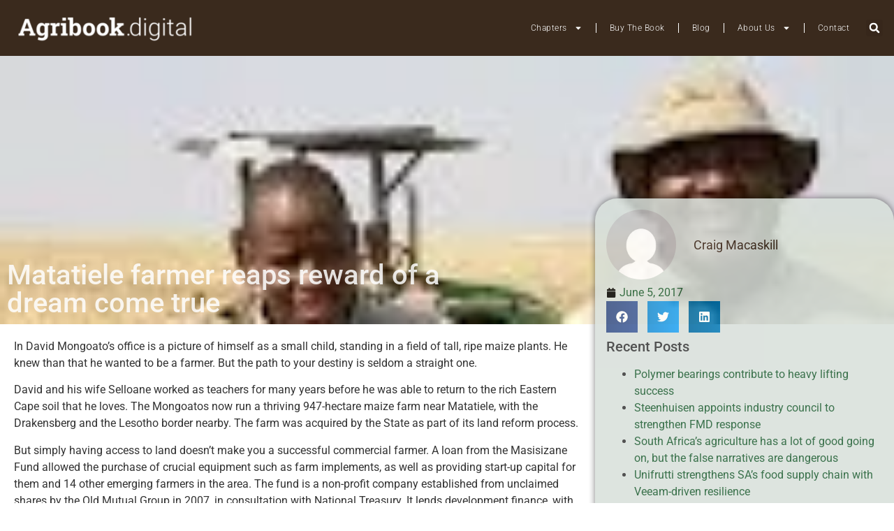

--- FILE ---
content_type: text/html; charset=UTF-8
request_url: https://www.agribook.co.za/matatiele-farmer-reaps-reward-of-a-dream-come-true/
body_size: 53764
content:
<!doctype html> <html lang="en-ZA"> <head><script>if(navigator.userAgent.match(/MSIE|Internet Explorer/i)||navigator.userAgent.match(/Trident\/7\..*?rv:11/i)){let e=document.location.href;if(!e.match(/[?&]nonitro/)){if(e.indexOf("?")==-1){if(e.indexOf("#")==-1){document.location.href=e+"?nonitro=1"}else{document.location.href=e.replace("#","?nonitro=1#")}}else{if(e.indexOf("#")==-1){document.location.href=e+"&nonitro=1"}else{document.location.href=e.replace("#","&nonitro=1#")}}}}</script><link rel="preconnect" href="https://cdn-cnpni.nitrocdn.com" /><meta charset="UTF-8" /><meta name="viewport" content="width=device-width, initial-scale=1" /><title>Matatiele farmer reaps reward of a dream come true &#8211; Agribook Digital</title><meta name='robots' content='max-image-preview:large' /><meta name="generator" content="WordPress 6.8.3" /><meta name="generator" content="Elementor 3.34.0; features: e_font_icon_svg, additional_custom_breakpoints; settings: css_print_method-external, google_font-enabled, font_display-swap" /><meta name="msapplication-TileImage" content="https://www.agribook.co.za/wp-content/uploads/2019/02/icon.png" /><meta name="generator" content="NitroPack" /><script>var NPSH,NitroScrollHelper;NPSH=NitroScrollHelper=function(){let e=null;const o=window.sessionStorage.getItem("nitroScrollPos");function t(){let e=JSON.parse(window.sessionStorage.getItem("nitroScrollPos"))||{};if(typeof e!=="object"){e={}}e[document.URL]=window.scrollY;window.sessionStorage.setItem("nitroScrollPos",JSON.stringify(e))}window.addEventListener("scroll",function(){if(e!==null){clearTimeout(e)}e=setTimeout(t,200)},{passive:true});let r={};r.getScrollPos=()=>{if(!o){return 0}const e=JSON.parse(o);return e[document.URL]||0};r.isScrolled=()=>{return r.getScrollPos()>document.documentElement.clientHeight*.5};return r}();</script><script>(function(){var a=false;var e=document.documentElement.classList;var i=navigator.userAgent.toLowerCase();var n=["android","iphone","ipad"];var r=n.length;var o;var d=null;for(var t=0;t<r;t++){o=n[t];if(i.indexOf(o)>-1)d=o;if(e.contains(o)){a=true;e.remove(o)}}if(a&&d){e.add(d);if(d=="iphone"||d=="ipad"){e.add("ios")}}})();</script><script type="text/worker" id="nitro-web-worker">var preloadRequests=0;var remainingCount={};var baseURI="";self.onmessage=function(e){switch(e.data.cmd){case"RESOURCE_PRELOAD":var o=e.data.requestId;remainingCount[o]=0;e.data.resources.forEach(function(e){preload(e,function(o){return function(){console.log(o+" DONE: "+e);if(--remainingCount[o]==0){self.postMessage({cmd:"RESOURCE_PRELOAD",requestId:o})}}}(o));remainingCount[o]++});break;case"SET_BASEURI":baseURI=e.data.uri;break}};async function preload(e,o){if(typeof URL!=="undefined"&&baseURI){try{var a=new URL(e,baseURI);e=a.href}catch(e){console.log("Worker error: "+e.message)}}console.log("Preloading "+e);try{var n=new Request(e,{mode:"no-cors",redirect:"follow"});await fetch(n);o()}catch(a){console.log(a);var r=new XMLHttpRequest;r.responseType="blob";r.onload=o;r.onerror=o;r.open("GET",e,true);r.send()}}</script><script id="nprl">(()=>{if(window.NPRL!=undefined)return;(function(e){var t=e.prototype;t.after||(t.after=function(){var e,t=arguments,n=t.length,r=0,i=this,o=i.parentNode,a=Node,c=String,u=document;if(o!==null){while(r<n){(e=t[r])instanceof a?(i=i.nextSibling)!==null?o.insertBefore(e,i):o.appendChild(e):o.appendChild(u.createTextNode(c(e)));++r}}})})(Element);var e,t;e=t=function(){var t=false;var r=window.URL||window.webkitURL;var i=true;var o=true;var a=2;var c=null;var u=null;var d=true;var s=window.nitroGtmExcludes!=undefined;var l=s?JSON.parse(atob(window.nitroGtmExcludes)).map(e=>new RegExp(e)):[];var f;var m;var v=null;var p=null;var g=null;var h={touch:["touchmove","touchend"],default:["mousemove","click","keydown","wheel"]};var E=true;var y=[];var w=false;var b=[];var S=0;var N=0;var L=false;var T=0;var R=null;var O=false;var A=false;var C=false;var P=[];var I=[];var M=[];var k=[];var x=false;var _={};var j=new Map;var B="noModule"in HTMLScriptElement.prototype;var q=requestAnimationFrame||mozRequestAnimationFrame||webkitRequestAnimationFrame||msRequestAnimationFrame;const D="gtm.js?id=";function H(e,t){if(!_[e]){_[e]=[]}_[e].push(t)}function U(e,t){if(_[e]){var n=0,r=_[e];for(var n=0;n<r.length;n++){r[n].call(this,t)}}}function Y(){(function(e,t){var r=null;var i=function(e){r(e)};var o=null;var a={};var c=null;var u=null;var d=0;e.addEventListener(t,function(r){if(["load","DOMContentLoaded"].indexOf(t)!=-1){if(u){Q(function(){e.triggerNitroEvent(t)})}c=true}else if(t=="readystatechange"){d++;n.ogReadyState=d==1?"interactive":"complete";if(u&&u>=d){n.documentReadyState=n.ogReadyState;Q(function(){e.triggerNitroEvent(t)})}}});e.addEventListener(t+"Nitro",function(e){if(["load","DOMContentLoaded"].indexOf(t)!=-1){if(!c){e.preventDefault();e.stopImmediatePropagation()}else{}u=true}else if(t=="readystatechange"){u=n.documentReadyState=="interactive"?1:2;if(d<u){e.preventDefault();e.stopImmediatePropagation()}}});switch(t){case"load":o="onload";break;case"readystatechange":o="onreadystatechange";break;case"pageshow":o="onpageshow";break;default:o=null;break}if(o){Object.defineProperty(e,o,{get:function(){return r},set:function(n){if(typeof n!=="function"){r=null;e.removeEventListener(t+"Nitro",i)}else{if(!r){e.addEventListener(t+"Nitro",i)}r=n}}})}Object.defineProperty(e,"addEventListener"+t,{value:function(r){if(r!=t||!n.startedScriptLoading||document.currentScript&&document.currentScript.hasAttribute("nitro-exclude")){}else{arguments[0]+="Nitro"}e.ogAddEventListener.apply(e,arguments);a[arguments[1]]=arguments[0]}});Object.defineProperty(e,"removeEventListener"+t,{value:function(t){var n=a[arguments[1]];arguments[0]=n;e.ogRemoveEventListener.apply(e,arguments)}});Object.defineProperty(e,"triggerNitroEvent"+t,{value:function(t,n){n=n||e;var r=new Event(t+"Nitro",{bubbles:true});r.isNitroPack=true;Object.defineProperty(r,"type",{get:function(){return t},set:function(){}});Object.defineProperty(r,"target",{get:function(){return n},set:function(){}});e.dispatchEvent(r)}});if(typeof e.triggerNitroEvent==="undefined"){(function(){var t=e.addEventListener;var n=e.removeEventListener;Object.defineProperty(e,"ogAddEventListener",{value:t});Object.defineProperty(e,"ogRemoveEventListener",{value:n});Object.defineProperty(e,"addEventListener",{value:function(n){var r="addEventListener"+n;if(typeof e[r]!=="undefined"){e[r].apply(e,arguments)}else{t.apply(e,arguments)}},writable:true});Object.defineProperty(e,"removeEventListener",{value:function(t){var r="removeEventListener"+t;if(typeof e[r]!=="undefined"){e[r].apply(e,arguments)}else{n.apply(e,arguments)}}});Object.defineProperty(e,"triggerNitroEvent",{value:function(t,n){var r="triggerNitroEvent"+t;if(typeof e[r]!=="undefined"){e[r].apply(e,arguments)}}})})()}}).apply(null,arguments)}Y(window,"load");Y(window,"pageshow");Y(window,"DOMContentLoaded");Y(document,"DOMContentLoaded");Y(document,"readystatechange");try{var F=new Worker(r.createObjectURL(new Blob([document.getElementById("nitro-web-worker").textContent],{type:"text/javascript"})))}catch(e){var F=new Worker("data:text/javascript;base64,"+btoa(document.getElementById("nitro-web-worker").textContent))}F.onmessage=function(e){if(e.data.cmd=="RESOURCE_PRELOAD"){U(e.data.requestId,e)}};if(typeof document.baseURI!=="undefined"){F.postMessage({cmd:"SET_BASEURI",uri:document.baseURI})}var G=function(e){if(--S==0){Q(K)}};var W=function(e){e.target.removeEventListener("load",W);e.target.removeEventListener("error",W);e.target.removeEventListener("nitroTimeout",W);if(e.type!="nitroTimeout"){clearTimeout(e.target.nitroTimeout)}if(--N==0&&S==0){Q(J)}};var X=function(e){var t=e.textContent;try{var n=r.createObjectURL(new Blob([t.replace(/^(?:<!--)?(.*?)(?:-->)?$/gm,"$1")],{type:"text/javascript"}))}catch(e){var n="data:text/javascript;base64,"+btoa(t.replace(/^(?:<!--)?(.*?)(?:-->)?$/gm,"$1"))}return n};var K=function(){n.documentReadyState="interactive";document.triggerNitroEvent("readystatechange");document.triggerNitroEvent("DOMContentLoaded");if(window.pageYOffset||window.pageXOffset){window.dispatchEvent(new Event("scroll"))}A=true;Q(function(){if(N==0){Q(J)}Q($)})};var J=function(){if(!A||O)return;O=true;R.disconnect();en();n.documentReadyState="complete";document.triggerNitroEvent("readystatechange");window.triggerNitroEvent("load",document);window.triggerNitroEvent("pageshow",document);if(window.pageYOffset||window.pageXOffset||location.hash){let e=typeof history.scrollRestoration!=="undefined"&&history.scrollRestoration=="auto";if(e&&typeof NPSH!=="undefined"&&NPSH.getScrollPos()>0&&window.pageYOffset>document.documentElement.clientHeight*.5){window.scrollTo(0,NPSH.getScrollPos())}else if(location.hash){try{let e=document.querySelector(location.hash);if(e){e.scrollIntoView()}}catch(e){}}}var e=null;if(a==1){e=eo}else{e=eu}Q(e)};var Q=function(e){setTimeout(e,0)};var V=function(e){if(e.type=="touchend"||e.type=="click"){g=e}};var $=function(){if(d&&g){setTimeout(function(e){return function(){var t=function(e,t,n){var r=new Event(e,{bubbles:true,cancelable:true});if(e=="click"){r.clientX=t;r.clientY=n}else{r.touches=[{clientX:t,clientY:n}]}return r};var n;if(e.type=="touchend"){var r=e.changedTouches[0];n=document.elementFromPoint(r.clientX,r.clientY);n.dispatchEvent(t("touchstart"),r.clientX,r.clientY);n.dispatchEvent(t("touchend"),r.clientX,r.clientY);n.dispatchEvent(t("click"),r.clientX,r.clientY)}else if(e.type=="click"){n=document.elementFromPoint(e.clientX,e.clientY);n.dispatchEvent(t("click"),e.clientX,e.clientY)}}}(g),150);g=null}};var z=function(e){if(e.tagName=="SCRIPT"&&!e.hasAttribute("data-nitro-for-id")&&!e.hasAttribute("nitro-document-write")||e.tagName=="IMG"&&(e.hasAttribute("src")||e.hasAttribute("srcset"))||e.tagName=="IFRAME"&&e.hasAttribute("src")||e.tagName=="LINK"&&e.hasAttribute("href")&&e.hasAttribute("rel")&&e.getAttribute("rel")=="stylesheet"){if(e.tagName==="IFRAME"&&e.src.indexOf("about:blank")>-1){return}var t="";switch(e.tagName){case"LINK":t=e.href;break;case"IMG":if(k.indexOf(e)>-1)return;t=e.srcset||e.src;break;default:t=e.src;break}var n=e.getAttribute("type");if(!t&&e.tagName!=="SCRIPT")return;if((e.tagName=="IMG"||e.tagName=="LINK")&&(t.indexOf("data:")===0||t.indexOf("blob:")===0))return;if(e.tagName=="SCRIPT"&&n&&n!=="text/javascript"&&n!=="application/javascript"){if(n!=="module"||!B)return}if(e.tagName==="SCRIPT"){if(k.indexOf(e)>-1)return;if(e.noModule&&B){return}let t=null;if(document.currentScript){if(document.currentScript.src&&document.currentScript.src.indexOf(D)>-1){t=document.currentScript}if(document.currentScript.hasAttribute("data-nitro-gtm-id")){e.setAttribute("data-nitro-gtm-id",document.currentScript.getAttribute("data-nitro-gtm-id"))}}else if(window.nitroCurrentScript){if(window.nitroCurrentScript.src&&window.nitroCurrentScript.src.indexOf(D)>-1){t=window.nitroCurrentScript}}if(t&&s){let n=false;for(const t of l){n=e.src?t.test(e.src):t.test(e.textContent);if(n){break}}if(!n){e.type="text/googletagmanagerscript";let n=t.hasAttribute("data-nitro-gtm-id")?t.getAttribute("data-nitro-gtm-id"):t.id;if(!j.has(n)){j.set(n,[])}let r=j.get(n);r.push(e);return}}if(!e.src){if(e.textContent.length>0){e.textContent+="\n;if(document.currentScript.nitroTimeout) {clearTimeout(document.currentScript.nitroTimeout);}; setTimeout(function() { this.dispatchEvent(new Event('load')); }.bind(document.currentScript), 0);"}else{return}}else{}k.push(e)}if(!e.hasOwnProperty("nitroTimeout")){N++;e.addEventListener("load",W,true);e.addEventListener("error",W,true);e.addEventListener("nitroTimeout",W,true);e.nitroTimeout=setTimeout(function(){console.log("Resource timed out",e);e.dispatchEvent(new Event("nitroTimeout"))},5e3)}}};var Z=function(e){if(e.hasOwnProperty("nitroTimeout")&&e.nitroTimeout){clearTimeout(e.nitroTimeout);e.nitroTimeout=null;e.dispatchEvent(new Event("nitroTimeout"))}};document.documentElement.addEventListener("load",function(e){if(e.target.tagName=="SCRIPT"||e.target.tagName=="IMG"){k.push(e.target)}},true);document.documentElement.addEventListener("error",function(e){if(e.target.tagName=="SCRIPT"||e.target.tagName=="IMG"){k.push(e.target)}},true);var ee=["appendChild","replaceChild","insertBefore","prepend","append","before","after","replaceWith","insertAdjacentElement"];var et=function(){if(s){window._nitro_setTimeout=window.setTimeout;window.setTimeout=function(e,t,...n){let r=document.currentScript||window.nitroCurrentScript;if(!r||r.src&&r.src.indexOf(D)==-1){return window._nitro_setTimeout.call(window,e,t,...n)}return window._nitro_setTimeout.call(window,function(e,t){return function(...n){window.nitroCurrentScript=e;t(...n)}}(r,e),t,...n)}}ee.forEach(function(e){HTMLElement.prototype["og"+e]=HTMLElement.prototype[e];HTMLElement.prototype[e]=function(...t){if(this.parentNode||this===document.documentElement){switch(e){case"replaceChild":case"insertBefore":t.pop();break;case"insertAdjacentElement":t.shift();break}t.forEach(function(e){if(!e)return;if(e.tagName=="SCRIPT"){z(e)}else{if(e.children&&e.children.length>0){e.querySelectorAll("script").forEach(z)}}})}return this["og"+e].apply(this,arguments)}})};var en=function(){if(s&&typeof window._nitro_setTimeout==="function"){window.setTimeout=window._nitro_setTimeout}ee.forEach(function(e){HTMLElement.prototype[e]=HTMLElement.prototype["og"+e]})};var er=async function(){if(o){ef(f);ef(V);if(v){clearTimeout(v);v=null}}if(T===1){L=true;return}else if(T===0){T=-1}n.startedScriptLoading=true;Object.defineProperty(document,"readyState",{get:function(){return n.documentReadyState},set:function(){}});var e=document.documentElement;var t={attributes:true,attributeFilter:["src"],childList:true,subtree:true};R=new MutationObserver(function(e,t){e.forEach(function(e){if(e.type=="childList"&&e.addedNodes.length>0){e.addedNodes.forEach(function(e){if(!document.documentElement.contains(e)){return}if(e.tagName=="IMG"||e.tagName=="IFRAME"||e.tagName=="LINK"){z(e)}})}if(e.type=="childList"&&e.removedNodes.length>0){e.removedNodes.forEach(function(e){if(e.tagName=="IFRAME"||e.tagName=="LINK"){Z(e)}})}if(e.type=="attributes"){var t=e.target;if(!document.documentElement.contains(t)){return}if(t.tagName=="IFRAME"||t.tagName=="LINK"||t.tagName=="IMG"||t.tagName=="SCRIPT"){z(t)}}})});R.observe(e,t);if(!s){et()}await Promise.all(P);var r=b.shift();var i=null;var a=false;while(r){var c;var u=JSON.parse(atob(r.meta));var d=u.delay;if(r.type=="inline"){var l=document.getElementById(r.id);if(l){l.remove()}else{r=b.shift();continue}c=X(l);if(c===false){r=b.shift();continue}}else{c=r.src}if(!a&&r.type!="inline"&&(typeof u.attributes.async!="undefined"||typeof u.attributes.defer!="undefined")){if(i===null){i=r}else if(i===r){a=true}if(!a){b.push(r);r=b.shift();continue}}var m=document.createElement("script");m.src=c;m.setAttribute("data-nitro-for-id",r.id);for(var p in u.attributes){try{if(u.attributes[p]===false){m.setAttribute(p,"")}else{m.setAttribute(p,u.attributes[p])}}catch(e){console.log("Error while setting script attribute",m,e)}}m.async=false;if(u.canonicalLink!=""&&Object.getOwnPropertyDescriptor(m,"src")?.configurable!==false){(e=>{Object.defineProperty(m,"src",{get:function(){return e.canonicalLink},set:function(){}})})(u)}if(d){setTimeout((function(e,t){var n=document.querySelector("[data-nitro-marker-id='"+t+"']");if(n){n.after(e)}else{document.head.appendChild(e)}}).bind(null,m,r.id),d)}else{m.addEventListener("load",G);m.addEventListener("error",G);if(!m.noModule||!B){S++}var g=document.querySelector("[data-nitro-marker-id='"+r.id+"']");if(g){Q(function(e,t){return function(){e.after(t)}}(g,m))}else{Q(function(e){return function(){document.head.appendChild(e)}}(m))}}r=b.shift()}};var ei=function(){var e=document.getElementById("nitro-deferred-styles");var t=document.createElement("div");t.innerHTML=e.textContent;return t};var eo=async function(e){isPreload=e&&e.type=="NitroPreload";if(!isPreload){T=-1;E=false;if(o){ef(f);ef(V);if(v){clearTimeout(v);v=null}}}if(w===false){var t=ei();let e=t.querySelectorAll('style,link[rel="stylesheet"]');w=e.length;if(w){let e=document.getElementById("nitro-deferred-styles-marker");e.replaceWith.apply(e,t.childNodes)}else if(isPreload){Q(ed)}else{es()}}else if(w===0&&!isPreload){es()}};var ea=function(){var e=ei();var t=e.childNodes;var n;var r=[];for(var i=0;i<t.length;i++){n=t[i];if(n.href){r.push(n.href)}}var o="css-preload";H(o,function(e){eo(new Event("NitroPreload"))});if(r.length){F.postMessage({cmd:"RESOURCE_PRELOAD",resources:r,requestId:o})}else{Q(function(){U(o)})}};var ec=function(){if(T===-1)return;T=1;var e=[];var t,n;for(var r=0;r<b.length;r++){t=b[r];if(t.type!="inline"){if(t.src){n=JSON.parse(atob(t.meta));if(n.delay)continue;if(n.attributes.type&&n.attributes.type=="module"&&!B)continue;e.push(t.src)}}}if(e.length){var i="js-preload";H(i,function(e){T=2;if(L){Q(er)}});F.postMessage({cmd:"RESOURCE_PRELOAD",resources:e,requestId:i})}};var eu=function(){while(I.length){style=I.shift();if(style.hasAttribute("nitropack-onload")){style.setAttribute("onload",style.getAttribute("nitropack-onload"));Q(function(e){return function(){e.dispatchEvent(new Event("load"))}}(style))}}while(M.length){style=M.shift();if(style.hasAttribute("nitropack-onerror")){style.setAttribute("onerror",style.getAttribute("nitropack-onerror"));Q(function(e){return function(){e.dispatchEvent(new Event("error"))}}(style))}}};var ed=function(){if(!x){if(i){Q(function(){var e=document.getElementById("nitro-critical-css");if(e){e.remove()}})}x=true;onStylesLoadEvent=new Event("NitroStylesLoaded");onStylesLoadEvent.isNitroPack=true;window.dispatchEvent(onStylesLoadEvent)}};var es=function(){if(a==2){Q(er)}else{eu()}};var el=function(e){m.forEach(function(t){document.addEventListener(t,e,true)})};var ef=function(e){m.forEach(function(t){document.removeEventListener(t,e,true)})};if(s){et()}return{setAutoRemoveCriticalCss:function(e){i=e},registerScript:function(e,t,n){b.push({type:"remote",src:e,id:t,meta:n})},registerInlineScript:function(e,t){b.push({type:"inline",id:e,meta:t})},registerStyle:function(e,t,n){y.push({href:e,rel:t,media:n})},onLoadStyle:function(e){I.push(e);if(w!==false&&--w==0){Q(ed);if(E){E=false}else{es()}}},onErrorStyle:function(e){M.push(e);if(w!==false&&--w==0){Q(ed);if(E){E=false}else{es()}}},loadJs:function(e,t){if(!e.src){var n=X(e);if(n!==false){e.src=n;e.textContent=""}}if(t){Q(function(e,t){return function(){e.after(t)}}(t,e))}else{Q(function(e){return function(){document.head.appendChild(e)}}(e))}},loadQueuedResources:async function(){window.dispatchEvent(new Event("NitroBootStart"));if(p){clearTimeout(p);p=null}window.removeEventListener("load",e.loadQueuedResources);f=a==1?er:eo;if(!o||g){Q(f)}else{if(navigator.userAgent.indexOf(" Edge/")==-1){ea();H("css-preload",ec)}el(f);if(u){if(c){v=setTimeout(f,c)}}else{}}},fontPreload:function(e){var t="critical-fonts";H(t,function(e){document.getElementById("nitro-critical-fonts").type="text/css"});F.postMessage({cmd:"RESOURCE_PRELOAD",resources:e,requestId:t})},boot:function(){if(t)return;t=true;C=typeof NPSH!=="undefined"&&NPSH.isScrolled();let n=document.prerendering;if(location.hash||C||n){o=false}m=h.default.concat(h.touch);p=setTimeout(e.loadQueuedResources,1500);el(V);if(C){e.loadQueuedResources()}else{window.addEventListener("load",e.loadQueuedResources)}},addPrerequisite:function(e){P.push(e)},getTagManagerNodes:function(e){if(!e)return j;return j.get(e)??[]}}}();var n,r;n=r=function(){var t=document.write;return{documentWrite:function(n,r){if(n&&n.hasAttribute("nitro-exclude")){return t.call(document,r)}var i=null;if(n.documentWriteContainer){i=n.documentWriteContainer}else{i=document.createElement("span");n.documentWriteContainer=i}var o=null;if(n){if(n.hasAttribute("data-nitro-for-id")){o=document.querySelector('template[data-nitro-marker-id="'+n.getAttribute("data-nitro-for-id")+'"]')}else{o=n}}i.innerHTML+=r;i.querySelectorAll("script").forEach(function(e){e.setAttribute("nitro-document-write","")});if(!i.parentNode){if(o){o.parentNode.insertBefore(i,o)}else{document.body.appendChild(i)}}var a=document.createElement("span");a.innerHTML=r;var c=a.querySelectorAll("script");if(c.length){c.forEach(function(t){var n=t.getAttributeNames();var r=document.createElement("script");n.forEach(function(e){r.setAttribute(e,t.getAttribute(e))});r.async=false;if(!t.src&&t.textContent){r.textContent=t.textContent}e.loadJs(r,o)})}},TrustLogo:function(e,t){var n=document.getElementById(e);var r=document.createElement("img");r.src=t;n.parentNode.insertBefore(r,n)},documentReadyState:"loading",ogReadyState:document.readyState,startedScriptLoading:false,loadScriptDelayed:function(e,t){setTimeout(function(){var t=document.createElement("script");t.src=e;document.head.appendChild(t)},t)}}}();document.write=function(e){n.documentWrite(document.currentScript,e)};document.writeln=function(e){n.documentWrite(document.currentScript,e+"\n")};window.NPRL=e;window.NitroResourceLoader=t;window.NPh=n;window.NitroPackHelper=r})();</script><template id="nitro-deferred-styles-marker"></template><style id="nitro-fonts">@font-face{font-family:"Roboto";font-style:italic;font-weight:100;font-stretch:100%;font-display:swap;src:url("https://cdn-cnpni.nitrocdn.com/sdQZbTundRzlniCqbWPvfNeleEMnDLDx/assets/static/source/rev-ce276ea/www.agribook.co.za/wp-content/uploads/elementor/google-fonts/fonts/roboto-kfo5cnqeu92fr1mu53zec9_vu3r1gihoszmkc3kawzu.woff2") format("woff2");unicode-range:U+0460-052F,U+1C80-1C8A,U+20B4,U+2DE0-2DFF,U+A640-A69F,U+FE2E-FE2F}@font-face{font-family:"Roboto";font-style:italic;font-weight:100;font-stretch:100%;font-display:swap;src:url("https://cdn-cnpni.nitrocdn.com/sdQZbTundRzlniCqbWPvfNeleEMnDLDx/assets/static/source/rev-ce276ea/www.agribook.co.za/wp-content/uploads/elementor/google-fonts/fonts/roboto-kfo5cnqeu92fr1mu53zec9_vu3r1gihoszmkankawzu.woff2") format("woff2");unicode-range:U+0301,U+0400-045F,U+0490-0491,U+04B0-04B1,U+2116}@font-face{font-family:"Roboto";font-style:italic;font-weight:100;font-stretch:100%;font-display:swap;src:url("https://cdn-cnpni.nitrocdn.com/sdQZbTundRzlniCqbWPvfNeleEMnDLDx/assets/static/source/rev-ce276ea/www.agribook.co.za/wp-content/uploads/elementor/google-fonts/fonts/roboto-kfo5cnqeu92fr1mu53zec9_vu3r1gihoszmkcnkawzu.woff2") format("woff2");unicode-range:U+1F00-1FFF}@font-face{font-family:"Roboto";font-style:italic;font-weight:100;font-stretch:100%;font-display:swap;src:url("https://cdn-cnpni.nitrocdn.com/sdQZbTundRzlniCqbWPvfNeleEMnDLDx/assets/static/source/rev-ce276ea/www.agribook.co.za/wp-content/uploads/elementor/google-fonts/fonts/roboto-kfo5cnqeu92fr1mu53zec9_vu3r1gihoszmkbxkawzu.woff2") format("woff2");unicode-range:U+0370-0377,U+037A-037F,U+0384-038A,U+038C,U+038E-03A1,U+03A3-03FF}@font-face{font-family:"Roboto";font-style:italic;font-weight:100;font-stretch:100%;font-display:swap;src:url("https://cdn-cnpni.nitrocdn.com/sdQZbTundRzlniCqbWPvfNeleEMnDLDx/assets/static/source/rev-ce276ea/www.agribook.co.za/wp-content/uploads/elementor/google-fonts/fonts/roboto-kfo5cnqeu92fr1mu53zec9_vu3r1gihoszmkenkawzu.woff2") format("woff2");unicode-range:U+0302-0303,U+0305,U+0307-0308,U+0310,U+0312,U+0315,U+031A,U+0326-0327,U+032C,U+032F-0330,U+0332-0333,U+0338,U+033A,U+0346,U+034D,U+0391-03A1,U+03A3-03A9,U+03B1-03C9,U+03D1,U+03D5-03D6,U+03F0-03F1,U+03F4-03F5,U+2016-2017,U+2034-2038,U+203C,U+2040,U+2043,U+2047,U+2050,U+2057,U+205F,U+2070-2071,U+2074-208E,U+2090-209C,U+20D0-20DC,U+20E1,U+20E5-20EF,U+2100-2112,U+2114-2115,U+2117-2121,U+2123-214F,U+2190,U+2192,U+2194-21AE,U+21B0-21E5,U+21F1-21F2,U+21F4-2211,U+2213-2214,U+2216-22FF,U+2308-230B,U+2310,U+2319,U+231C-2321,U+2336-237A,U+237C,U+2395,U+239B-23B7,U+23D0,U+23DC-23E1,U+2474-2475,U+25AF,U+25B3,U+25B7,U+25BD,U+25C1,U+25CA,U+25CC,U+25FB,U+266D-266F,U+27C0-27FF,U+2900-2AFF,U+2B0E-2B11,U+2B30-2B4C,U+2BFE,U+3030,U+FF5B,U+FF5D,U+1D400-1D7FF,U+1EE00-1EEFF}@font-face{font-family:"Roboto";font-style:italic;font-weight:100;font-stretch:100%;font-display:swap;src:url("https://cdn-cnpni.nitrocdn.com/sdQZbTundRzlniCqbWPvfNeleEMnDLDx/assets/static/source/rev-ce276ea/www.agribook.co.za/wp-content/uploads/elementor/google-fonts/fonts/roboto-kfo5cnqeu92fr1mu53zec9_vu3r1gihoszmkahkawzu.woff2") format("woff2");unicode-range:U+0001-000C,U+000E-001F,U+007F-009F,U+20DD-20E0,U+20E2-20E4,U+2150-218F,U+2190,U+2192,U+2194-2199,U+21AF,U+21E6-21F0,U+21F3,U+2218-2219,U+2299,U+22C4-22C6,U+2300-243F,U+2440-244A,U+2460-24FF,U+25A0-27BF,U+2800-28FF,U+2921-2922,U+2981,U+29BF,U+29EB,U+2B00-2BFF,U+4DC0-4DFF,U+FFF9-FFFB,U+10140-1018E,U+10190-1019C,U+101A0,U+101D0-101FD,U+102E0-102FB,U+10E60-10E7E,U+1D2C0-1D2D3,U+1D2E0-1D37F,U+1F000-1F0FF,U+1F100-1F1AD,U+1F1E6-1F1FF,U+1F30D-1F30F,U+1F315,U+1F31C,U+1F31E,U+1F320-1F32C,U+1F336,U+1F378,U+1F37D,U+1F382,U+1F393-1F39F,U+1F3A7-1F3A8,U+1F3AC-1F3AF,U+1F3C2,U+1F3C4-1F3C6,U+1F3CA-1F3CE,U+1F3D4-1F3E0,U+1F3ED,U+1F3F1-1F3F3,U+1F3F5-1F3F7,U+1F408,U+1F415,U+1F41F,U+1F426,U+1F43F,U+1F441-1F442,U+1F444,U+1F446-1F449,U+1F44C-1F44E,U+1F453,U+1F46A,U+1F47D,U+1F4A3,U+1F4B0,U+1F4B3,U+1F4B9,U+1F4BB,U+1F4BF,U+1F4C8-1F4CB,U+1F4D6,U+1F4DA,U+1F4DF,U+1F4E3-1F4E6,U+1F4EA-1F4ED,U+1F4F7,U+1F4F9-1F4FB,U+1F4FD-1F4FE,U+1F503,U+1F507-1F50B,U+1F50D,U+1F512-1F513,U+1F53E-1F54A,U+1F54F-1F5FA,U+1F610,U+1F650-1F67F,U+1F687,U+1F68D,U+1F691,U+1F694,U+1F698,U+1F6AD,U+1F6B2,U+1F6B9-1F6BA,U+1F6BC,U+1F6C6-1F6CF,U+1F6D3-1F6D7,U+1F6E0-1F6EA,U+1F6F0-1F6F3,U+1F6F7-1F6FC,U+1F700-1F7FF,U+1F800-1F80B,U+1F810-1F847,U+1F850-1F859,U+1F860-1F887,U+1F890-1F8AD,U+1F8B0-1F8BB,U+1F8C0-1F8C1,U+1F900-1F90B,U+1F93B,U+1F946,U+1F984,U+1F996,U+1F9E9,U+1FA00-1FA6F,U+1FA70-1FA7C,U+1FA80-1FA89,U+1FA8F-1FAC6,U+1FACE-1FADC,U+1FADF-1FAE9,U+1FAF0-1FAF8,U+1FB00-1FBFF}@font-face{font-family:"Roboto";font-style:italic;font-weight:100;font-stretch:100%;font-display:swap;src:url("https://cdn-cnpni.nitrocdn.com/sdQZbTundRzlniCqbWPvfNeleEMnDLDx/assets/static/source/rev-ce276ea/www.agribook.co.za/wp-content/uploads/elementor/google-fonts/fonts/roboto-kfo5cnqeu92fr1mu53zec9_vu3r1gihoszmkcxkawzu.woff2") format("woff2");unicode-range:U+0102-0103,U+0110-0111,U+0128-0129,U+0168-0169,U+01A0-01A1,U+01AF-01B0,U+0300-0301,U+0303-0304,U+0308-0309,U+0323,U+0329,U+1EA0-1EF9,U+20AB}@font-face{font-family:"Roboto";font-style:italic;font-weight:100;font-stretch:100%;font-display:swap;src:url("https://cdn-cnpni.nitrocdn.com/sdQZbTundRzlniCqbWPvfNeleEMnDLDx/assets/static/source/rev-ce276ea/www.agribook.co.za/wp-content/uploads/elementor/google-fonts/fonts/roboto-kfo5cnqeu92fr1mu53zec9_vu3r1gihoszmkchkawzu.woff2") format("woff2");unicode-range:U+0100-02BA,U+02BD-02C5,U+02C7-02CC,U+02CE-02D7,U+02DD-02FF,U+0304,U+0308,U+0329,U+1D00-1DBF,U+1E00-1E9F,U+1EF2-1EFF,U+2020,U+20A0-20AB,U+20AD-20C0,U+2113,U+2C60-2C7F,U+A720-A7FF}@font-face{font-family:"Roboto";font-style:italic;font-weight:100;font-stretch:100%;font-display:swap;src:url("https://cdn-cnpni.nitrocdn.com/sdQZbTundRzlniCqbWPvfNeleEMnDLDx/assets/static/source/rev-ce276ea/www.agribook.co.za/wp-content/uploads/elementor/google-fonts/fonts/roboto-kfo5cnqeu92fr1mu53zec9_vu3r1gihoszmkbnka.woff2") format("woff2");unicode-range:U+0000-00FF,U+0131,U+0152-0153,U+02BB-02BC,U+02C6,U+02DA,U+02DC,U+0304,U+0308,U+0329,U+2000-206F,U+20AC,U+2122,U+2191,U+2193,U+2212,U+2215,U+FEFF,U+FFFD}@font-face{font-family:"Roboto";font-style:italic;font-weight:200;font-stretch:100%;font-display:swap;src:url("https://cdn-cnpni.nitrocdn.com/sdQZbTundRzlniCqbWPvfNeleEMnDLDx/assets/static/source/rev-ce276ea/www.agribook.co.za/wp-content/uploads/elementor/google-fonts/fonts/roboto-kfo5cnqeu92fr1mu53zec9_vu3r1gihoszmkc3kawzu.woff2") format("woff2");unicode-range:U+0460-052F,U+1C80-1C8A,U+20B4,U+2DE0-2DFF,U+A640-A69F,U+FE2E-FE2F}@font-face{font-family:"Roboto";font-style:italic;font-weight:200;font-stretch:100%;font-display:swap;src:url("https://cdn-cnpni.nitrocdn.com/sdQZbTundRzlniCqbWPvfNeleEMnDLDx/assets/static/source/rev-ce276ea/www.agribook.co.za/wp-content/uploads/elementor/google-fonts/fonts/roboto-kfo5cnqeu92fr1mu53zec9_vu3r1gihoszmkankawzu.woff2") format("woff2");unicode-range:U+0301,U+0400-045F,U+0490-0491,U+04B0-04B1,U+2116}@font-face{font-family:"Roboto";font-style:italic;font-weight:200;font-stretch:100%;font-display:swap;src:url("https://cdn-cnpni.nitrocdn.com/sdQZbTundRzlniCqbWPvfNeleEMnDLDx/assets/static/source/rev-ce276ea/www.agribook.co.za/wp-content/uploads/elementor/google-fonts/fonts/roboto-kfo5cnqeu92fr1mu53zec9_vu3r1gihoszmkcnkawzu.woff2") format("woff2");unicode-range:U+1F00-1FFF}@font-face{font-family:"Roboto";font-style:italic;font-weight:200;font-stretch:100%;font-display:swap;src:url("https://cdn-cnpni.nitrocdn.com/sdQZbTundRzlniCqbWPvfNeleEMnDLDx/assets/static/source/rev-ce276ea/www.agribook.co.za/wp-content/uploads/elementor/google-fonts/fonts/roboto-kfo5cnqeu92fr1mu53zec9_vu3r1gihoszmkbxkawzu.woff2") format("woff2");unicode-range:U+0370-0377,U+037A-037F,U+0384-038A,U+038C,U+038E-03A1,U+03A3-03FF}@font-face{font-family:"Roboto";font-style:italic;font-weight:200;font-stretch:100%;font-display:swap;src:url("https://cdn-cnpni.nitrocdn.com/sdQZbTundRzlniCqbWPvfNeleEMnDLDx/assets/static/source/rev-ce276ea/www.agribook.co.za/wp-content/uploads/elementor/google-fonts/fonts/roboto-kfo5cnqeu92fr1mu53zec9_vu3r1gihoszmkenkawzu.woff2") format("woff2");unicode-range:U+0302-0303,U+0305,U+0307-0308,U+0310,U+0312,U+0315,U+031A,U+0326-0327,U+032C,U+032F-0330,U+0332-0333,U+0338,U+033A,U+0346,U+034D,U+0391-03A1,U+03A3-03A9,U+03B1-03C9,U+03D1,U+03D5-03D6,U+03F0-03F1,U+03F4-03F5,U+2016-2017,U+2034-2038,U+203C,U+2040,U+2043,U+2047,U+2050,U+2057,U+205F,U+2070-2071,U+2074-208E,U+2090-209C,U+20D0-20DC,U+20E1,U+20E5-20EF,U+2100-2112,U+2114-2115,U+2117-2121,U+2123-214F,U+2190,U+2192,U+2194-21AE,U+21B0-21E5,U+21F1-21F2,U+21F4-2211,U+2213-2214,U+2216-22FF,U+2308-230B,U+2310,U+2319,U+231C-2321,U+2336-237A,U+237C,U+2395,U+239B-23B7,U+23D0,U+23DC-23E1,U+2474-2475,U+25AF,U+25B3,U+25B7,U+25BD,U+25C1,U+25CA,U+25CC,U+25FB,U+266D-266F,U+27C0-27FF,U+2900-2AFF,U+2B0E-2B11,U+2B30-2B4C,U+2BFE,U+3030,U+FF5B,U+FF5D,U+1D400-1D7FF,U+1EE00-1EEFF}@font-face{font-family:"Roboto";font-style:italic;font-weight:200;font-stretch:100%;font-display:swap;src:url("https://cdn-cnpni.nitrocdn.com/sdQZbTundRzlniCqbWPvfNeleEMnDLDx/assets/static/source/rev-ce276ea/www.agribook.co.za/wp-content/uploads/elementor/google-fonts/fonts/roboto-kfo5cnqeu92fr1mu53zec9_vu3r1gihoszmkahkawzu.woff2") format("woff2");unicode-range:U+0001-000C,U+000E-001F,U+007F-009F,U+20DD-20E0,U+20E2-20E4,U+2150-218F,U+2190,U+2192,U+2194-2199,U+21AF,U+21E6-21F0,U+21F3,U+2218-2219,U+2299,U+22C4-22C6,U+2300-243F,U+2440-244A,U+2460-24FF,U+25A0-27BF,U+2800-28FF,U+2921-2922,U+2981,U+29BF,U+29EB,U+2B00-2BFF,U+4DC0-4DFF,U+FFF9-FFFB,U+10140-1018E,U+10190-1019C,U+101A0,U+101D0-101FD,U+102E0-102FB,U+10E60-10E7E,U+1D2C0-1D2D3,U+1D2E0-1D37F,U+1F000-1F0FF,U+1F100-1F1AD,U+1F1E6-1F1FF,U+1F30D-1F30F,U+1F315,U+1F31C,U+1F31E,U+1F320-1F32C,U+1F336,U+1F378,U+1F37D,U+1F382,U+1F393-1F39F,U+1F3A7-1F3A8,U+1F3AC-1F3AF,U+1F3C2,U+1F3C4-1F3C6,U+1F3CA-1F3CE,U+1F3D4-1F3E0,U+1F3ED,U+1F3F1-1F3F3,U+1F3F5-1F3F7,U+1F408,U+1F415,U+1F41F,U+1F426,U+1F43F,U+1F441-1F442,U+1F444,U+1F446-1F449,U+1F44C-1F44E,U+1F453,U+1F46A,U+1F47D,U+1F4A3,U+1F4B0,U+1F4B3,U+1F4B9,U+1F4BB,U+1F4BF,U+1F4C8-1F4CB,U+1F4D6,U+1F4DA,U+1F4DF,U+1F4E3-1F4E6,U+1F4EA-1F4ED,U+1F4F7,U+1F4F9-1F4FB,U+1F4FD-1F4FE,U+1F503,U+1F507-1F50B,U+1F50D,U+1F512-1F513,U+1F53E-1F54A,U+1F54F-1F5FA,U+1F610,U+1F650-1F67F,U+1F687,U+1F68D,U+1F691,U+1F694,U+1F698,U+1F6AD,U+1F6B2,U+1F6B9-1F6BA,U+1F6BC,U+1F6C6-1F6CF,U+1F6D3-1F6D7,U+1F6E0-1F6EA,U+1F6F0-1F6F3,U+1F6F7-1F6FC,U+1F700-1F7FF,U+1F800-1F80B,U+1F810-1F847,U+1F850-1F859,U+1F860-1F887,U+1F890-1F8AD,U+1F8B0-1F8BB,U+1F8C0-1F8C1,U+1F900-1F90B,U+1F93B,U+1F946,U+1F984,U+1F996,U+1F9E9,U+1FA00-1FA6F,U+1FA70-1FA7C,U+1FA80-1FA89,U+1FA8F-1FAC6,U+1FACE-1FADC,U+1FADF-1FAE9,U+1FAF0-1FAF8,U+1FB00-1FBFF}@font-face{font-family:"Roboto";font-style:italic;font-weight:200;font-stretch:100%;font-display:swap;src:url("https://cdn-cnpni.nitrocdn.com/sdQZbTundRzlniCqbWPvfNeleEMnDLDx/assets/static/source/rev-ce276ea/www.agribook.co.za/wp-content/uploads/elementor/google-fonts/fonts/roboto-kfo5cnqeu92fr1mu53zec9_vu3r1gihoszmkcxkawzu.woff2") format("woff2");unicode-range:U+0102-0103,U+0110-0111,U+0128-0129,U+0168-0169,U+01A0-01A1,U+01AF-01B0,U+0300-0301,U+0303-0304,U+0308-0309,U+0323,U+0329,U+1EA0-1EF9,U+20AB}@font-face{font-family:"Roboto";font-style:italic;font-weight:200;font-stretch:100%;font-display:swap;src:url("https://cdn-cnpni.nitrocdn.com/sdQZbTundRzlniCqbWPvfNeleEMnDLDx/assets/static/source/rev-ce276ea/www.agribook.co.za/wp-content/uploads/elementor/google-fonts/fonts/roboto-kfo5cnqeu92fr1mu53zec9_vu3r1gihoszmkchkawzu.woff2") format("woff2");unicode-range:U+0100-02BA,U+02BD-02C5,U+02C7-02CC,U+02CE-02D7,U+02DD-02FF,U+0304,U+0308,U+0329,U+1D00-1DBF,U+1E00-1E9F,U+1EF2-1EFF,U+2020,U+20A0-20AB,U+20AD-20C0,U+2113,U+2C60-2C7F,U+A720-A7FF}@font-face{font-family:"Roboto";font-style:italic;font-weight:200;font-stretch:100%;font-display:swap;src:url("https://cdn-cnpni.nitrocdn.com/sdQZbTundRzlniCqbWPvfNeleEMnDLDx/assets/static/source/rev-ce276ea/www.agribook.co.za/wp-content/uploads/elementor/google-fonts/fonts/roboto-kfo5cnqeu92fr1mu53zec9_vu3r1gihoszmkbnka.woff2") format("woff2");unicode-range:U+0000-00FF,U+0131,U+0152-0153,U+02BB-02BC,U+02C6,U+02DA,U+02DC,U+0304,U+0308,U+0329,U+2000-206F,U+20AC,U+2122,U+2191,U+2193,U+2212,U+2215,U+FEFF,U+FFFD}@font-face{font-family:"Roboto";font-style:italic;font-weight:300;font-stretch:100%;font-display:swap;src:url("https://cdn-cnpni.nitrocdn.com/sdQZbTundRzlniCqbWPvfNeleEMnDLDx/assets/static/source/rev-ce276ea/www.agribook.co.za/wp-content/uploads/elementor/google-fonts/fonts/roboto-kfo5cnqeu92fr1mu53zec9_vu3r1gihoszmkc3kawzu.woff2") format("woff2");unicode-range:U+0460-052F,U+1C80-1C8A,U+20B4,U+2DE0-2DFF,U+A640-A69F,U+FE2E-FE2F}@font-face{font-family:"Roboto";font-style:italic;font-weight:300;font-stretch:100%;font-display:swap;src:url("https://cdn-cnpni.nitrocdn.com/sdQZbTundRzlniCqbWPvfNeleEMnDLDx/assets/static/source/rev-ce276ea/www.agribook.co.za/wp-content/uploads/elementor/google-fonts/fonts/roboto-kfo5cnqeu92fr1mu53zec9_vu3r1gihoszmkankawzu.woff2") format("woff2");unicode-range:U+0301,U+0400-045F,U+0490-0491,U+04B0-04B1,U+2116}@font-face{font-family:"Roboto";font-style:italic;font-weight:300;font-stretch:100%;font-display:swap;src:url("https://cdn-cnpni.nitrocdn.com/sdQZbTundRzlniCqbWPvfNeleEMnDLDx/assets/static/source/rev-ce276ea/www.agribook.co.za/wp-content/uploads/elementor/google-fonts/fonts/roboto-kfo5cnqeu92fr1mu53zec9_vu3r1gihoszmkcnkawzu.woff2") format("woff2");unicode-range:U+1F00-1FFF}@font-face{font-family:"Roboto";font-style:italic;font-weight:300;font-stretch:100%;font-display:swap;src:url("https://cdn-cnpni.nitrocdn.com/sdQZbTundRzlniCqbWPvfNeleEMnDLDx/assets/static/source/rev-ce276ea/www.agribook.co.za/wp-content/uploads/elementor/google-fonts/fonts/roboto-kfo5cnqeu92fr1mu53zec9_vu3r1gihoszmkbxkawzu.woff2") format("woff2");unicode-range:U+0370-0377,U+037A-037F,U+0384-038A,U+038C,U+038E-03A1,U+03A3-03FF}@font-face{font-family:"Roboto";font-style:italic;font-weight:300;font-stretch:100%;font-display:swap;src:url("https://cdn-cnpni.nitrocdn.com/sdQZbTundRzlniCqbWPvfNeleEMnDLDx/assets/static/source/rev-ce276ea/www.agribook.co.za/wp-content/uploads/elementor/google-fonts/fonts/roboto-kfo5cnqeu92fr1mu53zec9_vu3r1gihoszmkenkawzu.woff2") format("woff2");unicode-range:U+0302-0303,U+0305,U+0307-0308,U+0310,U+0312,U+0315,U+031A,U+0326-0327,U+032C,U+032F-0330,U+0332-0333,U+0338,U+033A,U+0346,U+034D,U+0391-03A1,U+03A3-03A9,U+03B1-03C9,U+03D1,U+03D5-03D6,U+03F0-03F1,U+03F4-03F5,U+2016-2017,U+2034-2038,U+203C,U+2040,U+2043,U+2047,U+2050,U+2057,U+205F,U+2070-2071,U+2074-208E,U+2090-209C,U+20D0-20DC,U+20E1,U+20E5-20EF,U+2100-2112,U+2114-2115,U+2117-2121,U+2123-214F,U+2190,U+2192,U+2194-21AE,U+21B0-21E5,U+21F1-21F2,U+21F4-2211,U+2213-2214,U+2216-22FF,U+2308-230B,U+2310,U+2319,U+231C-2321,U+2336-237A,U+237C,U+2395,U+239B-23B7,U+23D0,U+23DC-23E1,U+2474-2475,U+25AF,U+25B3,U+25B7,U+25BD,U+25C1,U+25CA,U+25CC,U+25FB,U+266D-266F,U+27C0-27FF,U+2900-2AFF,U+2B0E-2B11,U+2B30-2B4C,U+2BFE,U+3030,U+FF5B,U+FF5D,U+1D400-1D7FF,U+1EE00-1EEFF}@font-face{font-family:"Roboto";font-style:italic;font-weight:300;font-stretch:100%;font-display:swap;src:url("https://cdn-cnpni.nitrocdn.com/sdQZbTundRzlniCqbWPvfNeleEMnDLDx/assets/static/source/rev-ce276ea/www.agribook.co.za/wp-content/uploads/elementor/google-fonts/fonts/roboto-kfo5cnqeu92fr1mu53zec9_vu3r1gihoszmkahkawzu.woff2") format("woff2");unicode-range:U+0001-000C,U+000E-001F,U+007F-009F,U+20DD-20E0,U+20E2-20E4,U+2150-218F,U+2190,U+2192,U+2194-2199,U+21AF,U+21E6-21F0,U+21F3,U+2218-2219,U+2299,U+22C4-22C6,U+2300-243F,U+2440-244A,U+2460-24FF,U+25A0-27BF,U+2800-28FF,U+2921-2922,U+2981,U+29BF,U+29EB,U+2B00-2BFF,U+4DC0-4DFF,U+FFF9-FFFB,U+10140-1018E,U+10190-1019C,U+101A0,U+101D0-101FD,U+102E0-102FB,U+10E60-10E7E,U+1D2C0-1D2D3,U+1D2E0-1D37F,U+1F000-1F0FF,U+1F100-1F1AD,U+1F1E6-1F1FF,U+1F30D-1F30F,U+1F315,U+1F31C,U+1F31E,U+1F320-1F32C,U+1F336,U+1F378,U+1F37D,U+1F382,U+1F393-1F39F,U+1F3A7-1F3A8,U+1F3AC-1F3AF,U+1F3C2,U+1F3C4-1F3C6,U+1F3CA-1F3CE,U+1F3D4-1F3E0,U+1F3ED,U+1F3F1-1F3F3,U+1F3F5-1F3F7,U+1F408,U+1F415,U+1F41F,U+1F426,U+1F43F,U+1F441-1F442,U+1F444,U+1F446-1F449,U+1F44C-1F44E,U+1F453,U+1F46A,U+1F47D,U+1F4A3,U+1F4B0,U+1F4B3,U+1F4B9,U+1F4BB,U+1F4BF,U+1F4C8-1F4CB,U+1F4D6,U+1F4DA,U+1F4DF,U+1F4E3-1F4E6,U+1F4EA-1F4ED,U+1F4F7,U+1F4F9-1F4FB,U+1F4FD-1F4FE,U+1F503,U+1F507-1F50B,U+1F50D,U+1F512-1F513,U+1F53E-1F54A,U+1F54F-1F5FA,U+1F610,U+1F650-1F67F,U+1F687,U+1F68D,U+1F691,U+1F694,U+1F698,U+1F6AD,U+1F6B2,U+1F6B9-1F6BA,U+1F6BC,U+1F6C6-1F6CF,U+1F6D3-1F6D7,U+1F6E0-1F6EA,U+1F6F0-1F6F3,U+1F6F7-1F6FC,U+1F700-1F7FF,U+1F800-1F80B,U+1F810-1F847,U+1F850-1F859,U+1F860-1F887,U+1F890-1F8AD,U+1F8B0-1F8BB,U+1F8C0-1F8C1,U+1F900-1F90B,U+1F93B,U+1F946,U+1F984,U+1F996,U+1F9E9,U+1FA00-1FA6F,U+1FA70-1FA7C,U+1FA80-1FA89,U+1FA8F-1FAC6,U+1FACE-1FADC,U+1FADF-1FAE9,U+1FAF0-1FAF8,U+1FB00-1FBFF}@font-face{font-family:"Roboto";font-style:italic;font-weight:300;font-stretch:100%;font-display:swap;src:url("https://cdn-cnpni.nitrocdn.com/sdQZbTundRzlniCqbWPvfNeleEMnDLDx/assets/static/source/rev-ce276ea/www.agribook.co.za/wp-content/uploads/elementor/google-fonts/fonts/roboto-kfo5cnqeu92fr1mu53zec9_vu3r1gihoszmkcxkawzu.woff2") format("woff2");unicode-range:U+0102-0103,U+0110-0111,U+0128-0129,U+0168-0169,U+01A0-01A1,U+01AF-01B0,U+0300-0301,U+0303-0304,U+0308-0309,U+0323,U+0329,U+1EA0-1EF9,U+20AB}@font-face{font-family:"Roboto";font-style:italic;font-weight:300;font-stretch:100%;font-display:swap;src:url("https://cdn-cnpni.nitrocdn.com/sdQZbTundRzlniCqbWPvfNeleEMnDLDx/assets/static/source/rev-ce276ea/www.agribook.co.za/wp-content/uploads/elementor/google-fonts/fonts/roboto-kfo5cnqeu92fr1mu53zec9_vu3r1gihoszmkchkawzu.woff2") format("woff2");unicode-range:U+0100-02BA,U+02BD-02C5,U+02C7-02CC,U+02CE-02D7,U+02DD-02FF,U+0304,U+0308,U+0329,U+1D00-1DBF,U+1E00-1E9F,U+1EF2-1EFF,U+2020,U+20A0-20AB,U+20AD-20C0,U+2113,U+2C60-2C7F,U+A720-A7FF}@font-face{font-family:"Roboto";font-style:italic;font-weight:300;font-stretch:100%;font-display:swap;src:url("https://cdn-cnpni.nitrocdn.com/sdQZbTundRzlniCqbWPvfNeleEMnDLDx/assets/static/source/rev-ce276ea/www.agribook.co.za/wp-content/uploads/elementor/google-fonts/fonts/roboto-kfo5cnqeu92fr1mu53zec9_vu3r1gihoszmkbnka.woff2") format("woff2");unicode-range:U+0000-00FF,U+0131,U+0152-0153,U+02BB-02BC,U+02C6,U+02DA,U+02DC,U+0304,U+0308,U+0329,U+2000-206F,U+20AC,U+2122,U+2191,U+2193,U+2212,U+2215,U+FEFF,U+FFFD}@font-face{font-family:"Roboto";font-style:italic;font-weight:400;font-stretch:100%;font-display:swap;src:url("https://cdn-cnpni.nitrocdn.com/sdQZbTundRzlniCqbWPvfNeleEMnDLDx/assets/static/source/rev-ce276ea/www.agribook.co.za/wp-content/uploads/elementor/google-fonts/fonts/roboto-kfo5cnqeu92fr1mu53zec9_vu3r1gihoszmkc3kawzu.woff2") format("woff2");unicode-range:U+0460-052F,U+1C80-1C8A,U+20B4,U+2DE0-2DFF,U+A640-A69F,U+FE2E-FE2F}@font-face{font-family:"Roboto";font-style:italic;font-weight:400;font-stretch:100%;font-display:swap;src:url("https://cdn-cnpni.nitrocdn.com/sdQZbTundRzlniCqbWPvfNeleEMnDLDx/assets/static/source/rev-ce276ea/www.agribook.co.za/wp-content/uploads/elementor/google-fonts/fonts/roboto-kfo5cnqeu92fr1mu53zec9_vu3r1gihoszmkankawzu.woff2") format("woff2");unicode-range:U+0301,U+0400-045F,U+0490-0491,U+04B0-04B1,U+2116}@font-face{font-family:"Roboto";font-style:italic;font-weight:400;font-stretch:100%;font-display:swap;src:url("https://cdn-cnpni.nitrocdn.com/sdQZbTundRzlniCqbWPvfNeleEMnDLDx/assets/static/source/rev-ce276ea/www.agribook.co.za/wp-content/uploads/elementor/google-fonts/fonts/roboto-kfo5cnqeu92fr1mu53zec9_vu3r1gihoszmkcnkawzu.woff2") format("woff2");unicode-range:U+1F00-1FFF}@font-face{font-family:"Roboto";font-style:italic;font-weight:400;font-stretch:100%;font-display:swap;src:url("https://cdn-cnpni.nitrocdn.com/sdQZbTundRzlniCqbWPvfNeleEMnDLDx/assets/static/source/rev-ce276ea/www.agribook.co.za/wp-content/uploads/elementor/google-fonts/fonts/roboto-kfo5cnqeu92fr1mu53zec9_vu3r1gihoszmkbxkawzu.woff2") format("woff2");unicode-range:U+0370-0377,U+037A-037F,U+0384-038A,U+038C,U+038E-03A1,U+03A3-03FF}@font-face{font-family:"Roboto";font-style:italic;font-weight:400;font-stretch:100%;font-display:swap;src:url("https://cdn-cnpni.nitrocdn.com/sdQZbTundRzlniCqbWPvfNeleEMnDLDx/assets/static/source/rev-ce276ea/www.agribook.co.za/wp-content/uploads/elementor/google-fonts/fonts/roboto-kfo5cnqeu92fr1mu53zec9_vu3r1gihoszmkenkawzu.woff2") format("woff2");unicode-range:U+0302-0303,U+0305,U+0307-0308,U+0310,U+0312,U+0315,U+031A,U+0326-0327,U+032C,U+032F-0330,U+0332-0333,U+0338,U+033A,U+0346,U+034D,U+0391-03A1,U+03A3-03A9,U+03B1-03C9,U+03D1,U+03D5-03D6,U+03F0-03F1,U+03F4-03F5,U+2016-2017,U+2034-2038,U+203C,U+2040,U+2043,U+2047,U+2050,U+2057,U+205F,U+2070-2071,U+2074-208E,U+2090-209C,U+20D0-20DC,U+20E1,U+20E5-20EF,U+2100-2112,U+2114-2115,U+2117-2121,U+2123-214F,U+2190,U+2192,U+2194-21AE,U+21B0-21E5,U+21F1-21F2,U+21F4-2211,U+2213-2214,U+2216-22FF,U+2308-230B,U+2310,U+2319,U+231C-2321,U+2336-237A,U+237C,U+2395,U+239B-23B7,U+23D0,U+23DC-23E1,U+2474-2475,U+25AF,U+25B3,U+25B7,U+25BD,U+25C1,U+25CA,U+25CC,U+25FB,U+266D-266F,U+27C0-27FF,U+2900-2AFF,U+2B0E-2B11,U+2B30-2B4C,U+2BFE,U+3030,U+FF5B,U+FF5D,U+1D400-1D7FF,U+1EE00-1EEFF}@font-face{font-family:"Roboto";font-style:italic;font-weight:400;font-stretch:100%;font-display:swap;src:url("https://cdn-cnpni.nitrocdn.com/sdQZbTundRzlniCqbWPvfNeleEMnDLDx/assets/static/source/rev-ce276ea/www.agribook.co.za/wp-content/uploads/elementor/google-fonts/fonts/roboto-kfo5cnqeu92fr1mu53zec9_vu3r1gihoszmkahkawzu.woff2") format("woff2");unicode-range:U+0001-000C,U+000E-001F,U+007F-009F,U+20DD-20E0,U+20E2-20E4,U+2150-218F,U+2190,U+2192,U+2194-2199,U+21AF,U+21E6-21F0,U+21F3,U+2218-2219,U+2299,U+22C4-22C6,U+2300-243F,U+2440-244A,U+2460-24FF,U+25A0-27BF,U+2800-28FF,U+2921-2922,U+2981,U+29BF,U+29EB,U+2B00-2BFF,U+4DC0-4DFF,U+FFF9-FFFB,U+10140-1018E,U+10190-1019C,U+101A0,U+101D0-101FD,U+102E0-102FB,U+10E60-10E7E,U+1D2C0-1D2D3,U+1D2E0-1D37F,U+1F000-1F0FF,U+1F100-1F1AD,U+1F1E6-1F1FF,U+1F30D-1F30F,U+1F315,U+1F31C,U+1F31E,U+1F320-1F32C,U+1F336,U+1F378,U+1F37D,U+1F382,U+1F393-1F39F,U+1F3A7-1F3A8,U+1F3AC-1F3AF,U+1F3C2,U+1F3C4-1F3C6,U+1F3CA-1F3CE,U+1F3D4-1F3E0,U+1F3ED,U+1F3F1-1F3F3,U+1F3F5-1F3F7,U+1F408,U+1F415,U+1F41F,U+1F426,U+1F43F,U+1F441-1F442,U+1F444,U+1F446-1F449,U+1F44C-1F44E,U+1F453,U+1F46A,U+1F47D,U+1F4A3,U+1F4B0,U+1F4B3,U+1F4B9,U+1F4BB,U+1F4BF,U+1F4C8-1F4CB,U+1F4D6,U+1F4DA,U+1F4DF,U+1F4E3-1F4E6,U+1F4EA-1F4ED,U+1F4F7,U+1F4F9-1F4FB,U+1F4FD-1F4FE,U+1F503,U+1F507-1F50B,U+1F50D,U+1F512-1F513,U+1F53E-1F54A,U+1F54F-1F5FA,U+1F610,U+1F650-1F67F,U+1F687,U+1F68D,U+1F691,U+1F694,U+1F698,U+1F6AD,U+1F6B2,U+1F6B9-1F6BA,U+1F6BC,U+1F6C6-1F6CF,U+1F6D3-1F6D7,U+1F6E0-1F6EA,U+1F6F0-1F6F3,U+1F6F7-1F6FC,U+1F700-1F7FF,U+1F800-1F80B,U+1F810-1F847,U+1F850-1F859,U+1F860-1F887,U+1F890-1F8AD,U+1F8B0-1F8BB,U+1F8C0-1F8C1,U+1F900-1F90B,U+1F93B,U+1F946,U+1F984,U+1F996,U+1F9E9,U+1FA00-1FA6F,U+1FA70-1FA7C,U+1FA80-1FA89,U+1FA8F-1FAC6,U+1FACE-1FADC,U+1FADF-1FAE9,U+1FAF0-1FAF8,U+1FB00-1FBFF}@font-face{font-family:"Roboto";font-style:italic;font-weight:400;font-stretch:100%;font-display:swap;src:url("https://cdn-cnpni.nitrocdn.com/sdQZbTundRzlniCqbWPvfNeleEMnDLDx/assets/static/source/rev-ce276ea/www.agribook.co.za/wp-content/uploads/elementor/google-fonts/fonts/roboto-kfo5cnqeu92fr1mu53zec9_vu3r1gihoszmkcxkawzu.woff2") format("woff2");unicode-range:U+0102-0103,U+0110-0111,U+0128-0129,U+0168-0169,U+01A0-01A1,U+01AF-01B0,U+0300-0301,U+0303-0304,U+0308-0309,U+0323,U+0329,U+1EA0-1EF9,U+20AB}@font-face{font-family:"Roboto";font-style:italic;font-weight:400;font-stretch:100%;font-display:swap;src:url("https://cdn-cnpni.nitrocdn.com/sdQZbTundRzlniCqbWPvfNeleEMnDLDx/assets/static/source/rev-ce276ea/www.agribook.co.za/wp-content/uploads/elementor/google-fonts/fonts/roboto-kfo5cnqeu92fr1mu53zec9_vu3r1gihoszmkchkawzu.woff2") format("woff2");unicode-range:U+0100-02BA,U+02BD-02C5,U+02C7-02CC,U+02CE-02D7,U+02DD-02FF,U+0304,U+0308,U+0329,U+1D00-1DBF,U+1E00-1E9F,U+1EF2-1EFF,U+2020,U+20A0-20AB,U+20AD-20C0,U+2113,U+2C60-2C7F,U+A720-A7FF}@font-face{font-family:"Roboto";font-style:italic;font-weight:400;font-stretch:100%;font-display:swap;src:url("https://cdn-cnpni.nitrocdn.com/sdQZbTundRzlniCqbWPvfNeleEMnDLDx/assets/static/source/rev-ce276ea/www.agribook.co.za/wp-content/uploads/elementor/google-fonts/fonts/roboto-kfo5cnqeu92fr1mu53zec9_vu3r1gihoszmkbnka.woff2") format("woff2");unicode-range:U+0000-00FF,U+0131,U+0152-0153,U+02BB-02BC,U+02C6,U+02DA,U+02DC,U+0304,U+0308,U+0329,U+2000-206F,U+20AC,U+2122,U+2191,U+2193,U+2212,U+2215,U+FEFF,U+FFFD}@font-face{font-family:"Roboto";font-style:italic;font-weight:500;font-stretch:100%;font-display:swap;src:url("https://cdn-cnpni.nitrocdn.com/sdQZbTundRzlniCqbWPvfNeleEMnDLDx/assets/static/source/rev-ce276ea/www.agribook.co.za/wp-content/uploads/elementor/google-fonts/fonts/roboto-kfo5cnqeu92fr1mu53zec9_vu3r1gihoszmkc3kawzu.woff2") format("woff2");unicode-range:U+0460-052F,U+1C80-1C8A,U+20B4,U+2DE0-2DFF,U+A640-A69F,U+FE2E-FE2F}@font-face{font-family:"Roboto";font-style:italic;font-weight:500;font-stretch:100%;font-display:swap;src:url("https://cdn-cnpni.nitrocdn.com/sdQZbTundRzlniCqbWPvfNeleEMnDLDx/assets/static/source/rev-ce276ea/www.agribook.co.za/wp-content/uploads/elementor/google-fonts/fonts/roboto-kfo5cnqeu92fr1mu53zec9_vu3r1gihoszmkankawzu.woff2") format("woff2");unicode-range:U+0301,U+0400-045F,U+0490-0491,U+04B0-04B1,U+2116}@font-face{font-family:"Roboto";font-style:italic;font-weight:500;font-stretch:100%;font-display:swap;src:url("https://cdn-cnpni.nitrocdn.com/sdQZbTundRzlniCqbWPvfNeleEMnDLDx/assets/static/source/rev-ce276ea/www.agribook.co.za/wp-content/uploads/elementor/google-fonts/fonts/roboto-kfo5cnqeu92fr1mu53zec9_vu3r1gihoszmkcnkawzu.woff2") format("woff2");unicode-range:U+1F00-1FFF}@font-face{font-family:"Roboto";font-style:italic;font-weight:500;font-stretch:100%;font-display:swap;src:url("https://cdn-cnpni.nitrocdn.com/sdQZbTundRzlniCqbWPvfNeleEMnDLDx/assets/static/source/rev-ce276ea/www.agribook.co.za/wp-content/uploads/elementor/google-fonts/fonts/roboto-kfo5cnqeu92fr1mu53zec9_vu3r1gihoszmkbxkawzu.woff2") format("woff2");unicode-range:U+0370-0377,U+037A-037F,U+0384-038A,U+038C,U+038E-03A1,U+03A3-03FF}@font-face{font-family:"Roboto";font-style:italic;font-weight:500;font-stretch:100%;font-display:swap;src:url("https://cdn-cnpni.nitrocdn.com/sdQZbTundRzlniCqbWPvfNeleEMnDLDx/assets/static/source/rev-ce276ea/www.agribook.co.za/wp-content/uploads/elementor/google-fonts/fonts/roboto-kfo5cnqeu92fr1mu53zec9_vu3r1gihoszmkenkawzu.woff2") format("woff2");unicode-range:U+0302-0303,U+0305,U+0307-0308,U+0310,U+0312,U+0315,U+031A,U+0326-0327,U+032C,U+032F-0330,U+0332-0333,U+0338,U+033A,U+0346,U+034D,U+0391-03A1,U+03A3-03A9,U+03B1-03C9,U+03D1,U+03D5-03D6,U+03F0-03F1,U+03F4-03F5,U+2016-2017,U+2034-2038,U+203C,U+2040,U+2043,U+2047,U+2050,U+2057,U+205F,U+2070-2071,U+2074-208E,U+2090-209C,U+20D0-20DC,U+20E1,U+20E5-20EF,U+2100-2112,U+2114-2115,U+2117-2121,U+2123-214F,U+2190,U+2192,U+2194-21AE,U+21B0-21E5,U+21F1-21F2,U+21F4-2211,U+2213-2214,U+2216-22FF,U+2308-230B,U+2310,U+2319,U+231C-2321,U+2336-237A,U+237C,U+2395,U+239B-23B7,U+23D0,U+23DC-23E1,U+2474-2475,U+25AF,U+25B3,U+25B7,U+25BD,U+25C1,U+25CA,U+25CC,U+25FB,U+266D-266F,U+27C0-27FF,U+2900-2AFF,U+2B0E-2B11,U+2B30-2B4C,U+2BFE,U+3030,U+FF5B,U+FF5D,U+1D400-1D7FF,U+1EE00-1EEFF}@font-face{font-family:"Roboto";font-style:italic;font-weight:500;font-stretch:100%;font-display:swap;src:url("https://cdn-cnpni.nitrocdn.com/sdQZbTundRzlniCqbWPvfNeleEMnDLDx/assets/static/source/rev-ce276ea/www.agribook.co.za/wp-content/uploads/elementor/google-fonts/fonts/roboto-kfo5cnqeu92fr1mu53zec9_vu3r1gihoszmkahkawzu.woff2") format("woff2");unicode-range:U+0001-000C,U+000E-001F,U+007F-009F,U+20DD-20E0,U+20E2-20E4,U+2150-218F,U+2190,U+2192,U+2194-2199,U+21AF,U+21E6-21F0,U+21F3,U+2218-2219,U+2299,U+22C4-22C6,U+2300-243F,U+2440-244A,U+2460-24FF,U+25A0-27BF,U+2800-28FF,U+2921-2922,U+2981,U+29BF,U+29EB,U+2B00-2BFF,U+4DC0-4DFF,U+FFF9-FFFB,U+10140-1018E,U+10190-1019C,U+101A0,U+101D0-101FD,U+102E0-102FB,U+10E60-10E7E,U+1D2C0-1D2D3,U+1D2E0-1D37F,U+1F000-1F0FF,U+1F100-1F1AD,U+1F1E6-1F1FF,U+1F30D-1F30F,U+1F315,U+1F31C,U+1F31E,U+1F320-1F32C,U+1F336,U+1F378,U+1F37D,U+1F382,U+1F393-1F39F,U+1F3A7-1F3A8,U+1F3AC-1F3AF,U+1F3C2,U+1F3C4-1F3C6,U+1F3CA-1F3CE,U+1F3D4-1F3E0,U+1F3ED,U+1F3F1-1F3F3,U+1F3F5-1F3F7,U+1F408,U+1F415,U+1F41F,U+1F426,U+1F43F,U+1F441-1F442,U+1F444,U+1F446-1F449,U+1F44C-1F44E,U+1F453,U+1F46A,U+1F47D,U+1F4A3,U+1F4B0,U+1F4B3,U+1F4B9,U+1F4BB,U+1F4BF,U+1F4C8-1F4CB,U+1F4D6,U+1F4DA,U+1F4DF,U+1F4E3-1F4E6,U+1F4EA-1F4ED,U+1F4F7,U+1F4F9-1F4FB,U+1F4FD-1F4FE,U+1F503,U+1F507-1F50B,U+1F50D,U+1F512-1F513,U+1F53E-1F54A,U+1F54F-1F5FA,U+1F610,U+1F650-1F67F,U+1F687,U+1F68D,U+1F691,U+1F694,U+1F698,U+1F6AD,U+1F6B2,U+1F6B9-1F6BA,U+1F6BC,U+1F6C6-1F6CF,U+1F6D3-1F6D7,U+1F6E0-1F6EA,U+1F6F0-1F6F3,U+1F6F7-1F6FC,U+1F700-1F7FF,U+1F800-1F80B,U+1F810-1F847,U+1F850-1F859,U+1F860-1F887,U+1F890-1F8AD,U+1F8B0-1F8BB,U+1F8C0-1F8C1,U+1F900-1F90B,U+1F93B,U+1F946,U+1F984,U+1F996,U+1F9E9,U+1FA00-1FA6F,U+1FA70-1FA7C,U+1FA80-1FA89,U+1FA8F-1FAC6,U+1FACE-1FADC,U+1FADF-1FAE9,U+1FAF0-1FAF8,U+1FB00-1FBFF}@font-face{font-family:"Roboto";font-style:italic;font-weight:500;font-stretch:100%;font-display:swap;src:url("https://cdn-cnpni.nitrocdn.com/sdQZbTundRzlniCqbWPvfNeleEMnDLDx/assets/static/source/rev-ce276ea/www.agribook.co.za/wp-content/uploads/elementor/google-fonts/fonts/roboto-kfo5cnqeu92fr1mu53zec9_vu3r1gihoszmkcxkawzu.woff2") format("woff2");unicode-range:U+0102-0103,U+0110-0111,U+0128-0129,U+0168-0169,U+01A0-01A1,U+01AF-01B0,U+0300-0301,U+0303-0304,U+0308-0309,U+0323,U+0329,U+1EA0-1EF9,U+20AB}@font-face{font-family:"Roboto";font-style:italic;font-weight:500;font-stretch:100%;font-display:swap;src:url("https://cdn-cnpni.nitrocdn.com/sdQZbTundRzlniCqbWPvfNeleEMnDLDx/assets/static/source/rev-ce276ea/www.agribook.co.za/wp-content/uploads/elementor/google-fonts/fonts/roboto-kfo5cnqeu92fr1mu53zec9_vu3r1gihoszmkchkawzu.woff2") format("woff2");unicode-range:U+0100-02BA,U+02BD-02C5,U+02C7-02CC,U+02CE-02D7,U+02DD-02FF,U+0304,U+0308,U+0329,U+1D00-1DBF,U+1E00-1E9F,U+1EF2-1EFF,U+2020,U+20A0-20AB,U+20AD-20C0,U+2113,U+2C60-2C7F,U+A720-A7FF}@font-face{font-family:"Roboto";font-style:italic;font-weight:500;font-stretch:100%;font-display:swap;src:url("https://cdn-cnpni.nitrocdn.com/sdQZbTundRzlniCqbWPvfNeleEMnDLDx/assets/static/source/rev-ce276ea/www.agribook.co.za/wp-content/uploads/elementor/google-fonts/fonts/roboto-kfo5cnqeu92fr1mu53zec9_vu3r1gihoszmkbnka.woff2") format("woff2");unicode-range:U+0000-00FF,U+0131,U+0152-0153,U+02BB-02BC,U+02C6,U+02DA,U+02DC,U+0304,U+0308,U+0329,U+2000-206F,U+20AC,U+2122,U+2191,U+2193,U+2212,U+2215,U+FEFF,U+FFFD}@font-face{font-family:"Roboto";font-style:italic;font-weight:600;font-stretch:100%;font-display:swap;src:url("https://cdn-cnpni.nitrocdn.com/sdQZbTundRzlniCqbWPvfNeleEMnDLDx/assets/static/source/rev-ce276ea/www.agribook.co.za/wp-content/uploads/elementor/google-fonts/fonts/roboto-kfo5cnqeu92fr1mu53zec9_vu3r1gihoszmkc3kawzu.woff2") format("woff2");unicode-range:U+0460-052F,U+1C80-1C8A,U+20B4,U+2DE0-2DFF,U+A640-A69F,U+FE2E-FE2F}@font-face{font-family:"Roboto";font-style:italic;font-weight:600;font-stretch:100%;font-display:swap;src:url("https://cdn-cnpni.nitrocdn.com/sdQZbTundRzlniCqbWPvfNeleEMnDLDx/assets/static/source/rev-ce276ea/www.agribook.co.za/wp-content/uploads/elementor/google-fonts/fonts/roboto-kfo5cnqeu92fr1mu53zec9_vu3r1gihoszmkankawzu.woff2") format("woff2");unicode-range:U+0301,U+0400-045F,U+0490-0491,U+04B0-04B1,U+2116}@font-face{font-family:"Roboto";font-style:italic;font-weight:600;font-stretch:100%;font-display:swap;src:url("https://cdn-cnpni.nitrocdn.com/sdQZbTundRzlniCqbWPvfNeleEMnDLDx/assets/static/source/rev-ce276ea/www.agribook.co.za/wp-content/uploads/elementor/google-fonts/fonts/roboto-kfo5cnqeu92fr1mu53zec9_vu3r1gihoszmkcnkawzu.woff2") format("woff2");unicode-range:U+1F00-1FFF}@font-face{font-family:"Roboto";font-style:italic;font-weight:600;font-stretch:100%;font-display:swap;src:url("https://cdn-cnpni.nitrocdn.com/sdQZbTundRzlniCqbWPvfNeleEMnDLDx/assets/static/source/rev-ce276ea/www.agribook.co.za/wp-content/uploads/elementor/google-fonts/fonts/roboto-kfo5cnqeu92fr1mu53zec9_vu3r1gihoszmkbxkawzu.woff2") format("woff2");unicode-range:U+0370-0377,U+037A-037F,U+0384-038A,U+038C,U+038E-03A1,U+03A3-03FF}@font-face{font-family:"Roboto";font-style:italic;font-weight:600;font-stretch:100%;font-display:swap;src:url("https://cdn-cnpni.nitrocdn.com/sdQZbTundRzlniCqbWPvfNeleEMnDLDx/assets/static/source/rev-ce276ea/www.agribook.co.za/wp-content/uploads/elementor/google-fonts/fonts/roboto-kfo5cnqeu92fr1mu53zec9_vu3r1gihoszmkenkawzu.woff2") format("woff2");unicode-range:U+0302-0303,U+0305,U+0307-0308,U+0310,U+0312,U+0315,U+031A,U+0326-0327,U+032C,U+032F-0330,U+0332-0333,U+0338,U+033A,U+0346,U+034D,U+0391-03A1,U+03A3-03A9,U+03B1-03C9,U+03D1,U+03D5-03D6,U+03F0-03F1,U+03F4-03F5,U+2016-2017,U+2034-2038,U+203C,U+2040,U+2043,U+2047,U+2050,U+2057,U+205F,U+2070-2071,U+2074-208E,U+2090-209C,U+20D0-20DC,U+20E1,U+20E5-20EF,U+2100-2112,U+2114-2115,U+2117-2121,U+2123-214F,U+2190,U+2192,U+2194-21AE,U+21B0-21E5,U+21F1-21F2,U+21F4-2211,U+2213-2214,U+2216-22FF,U+2308-230B,U+2310,U+2319,U+231C-2321,U+2336-237A,U+237C,U+2395,U+239B-23B7,U+23D0,U+23DC-23E1,U+2474-2475,U+25AF,U+25B3,U+25B7,U+25BD,U+25C1,U+25CA,U+25CC,U+25FB,U+266D-266F,U+27C0-27FF,U+2900-2AFF,U+2B0E-2B11,U+2B30-2B4C,U+2BFE,U+3030,U+FF5B,U+FF5D,U+1D400-1D7FF,U+1EE00-1EEFF}@font-face{font-family:"Roboto";font-style:italic;font-weight:600;font-stretch:100%;font-display:swap;src:url("https://cdn-cnpni.nitrocdn.com/sdQZbTundRzlniCqbWPvfNeleEMnDLDx/assets/static/source/rev-ce276ea/www.agribook.co.za/wp-content/uploads/elementor/google-fonts/fonts/roboto-kfo5cnqeu92fr1mu53zec9_vu3r1gihoszmkahkawzu.woff2") format("woff2");unicode-range:U+0001-000C,U+000E-001F,U+007F-009F,U+20DD-20E0,U+20E2-20E4,U+2150-218F,U+2190,U+2192,U+2194-2199,U+21AF,U+21E6-21F0,U+21F3,U+2218-2219,U+2299,U+22C4-22C6,U+2300-243F,U+2440-244A,U+2460-24FF,U+25A0-27BF,U+2800-28FF,U+2921-2922,U+2981,U+29BF,U+29EB,U+2B00-2BFF,U+4DC0-4DFF,U+FFF9-FFFB,U+10140-1018E,U+10190-1019C,U+101A0,U+101D0-101FD,U+102E0-102FB,U+10E60-10E7E,U+1D2C0-1D2D3,U+1D2E0-1D37F,U+1F000-1F0FF,U+1F100-1F1AD,U+1F1E6-1F1FF,U+1F30D-1F30F,U+1F315,U+1F31C,U+1F31E,U+1F320-1F32C,U+1F336,U+1F378,U+1F37D,U+1F382,U+1F393-1F39F,U+1F3A7-1F3A8,U+1F3AC-1F3AF,U+1F3C2,U+1F3C4-1F3C6,U+1F3CA-1F3CE,U+1F3D4-1F3E0,U+1F3ED,U+1F3F1-1F3F3,U+1F3F5-1F3F7,U+1F408,U+1F415,U+1F41F,U+1F426,U+1F43F,U+1F441-1F442,U+1F444,U+1F446-1F449,U+1F44C-1F44E,U+1F453,U+1F46A,U+1F47D,U+1F4A3,U+1F4B0,U+1F4B3,U+1F4B9,U+1F4BB,U+1F4BF,U+1F4C8-1F4CB,U+1F4D6,U+1F4DA,U+1F4DF,U+1F4E3-1F4E6,U+1F4EA-1F4ED,U+1F4F7,U+1F4F9-1F4FB,U+1F4FD-1F4FE,U+1F503,U+1F507-1F50B,U+1F50D,U+1F512-1F513,U+1F53E-1F54A,U+1F54F-1F5FA,U+1F610,U+1F650-1F67F,U+1F687,U+1F68D,U+1F691,U+1F694,U+1F698,U+1F6AD,U+1F6B2,U+1F6B9-1F6BA,U+1F6BC,U+1F6C6-1F6CF,U+1F6D3-1F6D7,U+1F6E0-1F6EA,U+1F6F0-1F6F3,U+1F6F7-1F6FC,U+1F700-1F7FF,U+1F800-1F80B,U+1F810-1F847,U+1F850-1F859,U+1F860-1F887,U+1F890-1F8AD,U+1F8B0-1F8BB,U+1F8C0-1F8C1,U+1F900-1F90B,U+1F93B,U+1F946,U+1F984,U+1F996,U+1F9E9,U+1FA00-1FA6F,U+1FA70-1FA7C,U+1FA80-1FA89,U+1FA8F-1FAC6,U+1FACE-1FADC,U+1FADF-1FAE9,U+1FAF0-1FAF8,U+1FB00-1FBFF}@font-face{font-family:"Roboto";font-style:italic;font-weight:600;font-stretch:100%;font-display:swap;src:url("https://cdn-cnpni.nitrocdn.com/sdQZbTundRzlniCqbWPvfNeleEMnDLDx/assets/static/source/rev-ce276ea/www.agribook.co.za/wp-content/uploads/elementor/google-fonts/fonts/roboto-kfo5cnqeu92fr1mu53zec9_vu3r1gihoszmkcxkawzu.woff2") format("woff2");unicode-range:U+0102-0103,U+0110-0111,U+0128-0129,U+0168-0169,U+01A0-01A1,U+01AF-01B0,U+0300-0301,U+0303-0304,U+0308-0309,U+0323,U+0329,U+1EA0-1EF9,U+20AB}@font-face{font-family:"Roboto";font-style:italic;font-weight:600;font-stretch:100%;font-display:swap;src:url("https://cdn-cnpni.nitrocdn.com/sdQZbTundRzlniCqbWPvfNeleEMnDLDx/assets/static/source/rev-ce276ea/www.agribook.co.za/wp-content/uploads/elementor/google-fonts/fonts/roboto-kfo5cnqeu92fr1mu53zec9_vu3r1gihoszmkchkawzu.woff2") format("woff2");unicode-range:U+0100-02BA,U+02BD-02C5,U+02C7-02CC,U+02CE-02D7,U+02DD-02FF,U+0304,U+0308,U+0329,U+1D00-1DBF,U+1E00-1E9F,U+1EF2-1EFF,U+2020,U+20A0-20AB,U+20AD-20C0,U+2113,U+2C60-2C7F,U+A720-A7FF}@font-face{font-family:"Roboto";font-style:italic;font-weight:600;font-stretch:100%;font-display:swap;src:url("https://cdn-cnpni.nitrocdn.com/sdQZbTundRzlniCqbWPvfNeleEMnDLDx/assets/static/source/rev-ce276ea/www.agribook.co.za/wp-content/uploads/elementor/google-fonts/fonts/roboto-kfo5cnqeu92fr1mu53zec9_vu3r1gihoszmkbnka.woff2") format("woff2");unicode-range:U+0000-00FF,U+0131,U+0152-0153,U+02BB-02BC,U+02C6,U+02DA,U+02DC,U+0304,U+0308,U+0329,U+2000-206F,U+20AC,U+2122,U+2191,U+2193,U+2212,U+2215,U+FEFF,U+FFFD}@font-face{font-family:"Roboto";font-style:italic;font-weight:700;font-stretch:100%;font-display:swap;src:url("https://cdn-cnpni.nitrocdn.com/sdQZbTundRzlniCqbWPvfNeleEMnDLDx/assets/static/source/rev-ce276ea/www.agribook.co.za/wp-content/uploads/elementor/google-fonts/fonts/roboto-kfo5cnqeu92fr1mu53zec9_vu3r1gihoszmkc3kawzu.woff2") format("woff2");unicode-range:U+0460-052F,U+1C80-1C8A,U+20B4,U+2DE0-2DFF,U+A640-A69F,U+FE2E-FE2F}@font-face{font-family:"Roboto";font-style:italic;font-weight:700;font-stretch:100%;font-display:swap;src:url("https://cdn-cnpni.nitrocdn.com/sdQZbTundRzlniCqbWPvfNeleEMnDLDx/assets/static/source/rev-ce276ea/www.agribook.co.za/wp-content/uploads/elementor/google-fonts/fonts/roboto-kfo5cnqeu92fr1mu53zec9_vu3r1gihoszmkankawzu.woff2") format("woff2");unicode-range:U+0301,U+0400-045F,U+0490-0491,U+04B0-04B1,U+2116}@font-face{font-family:"Roboto";font-style:italic;font-weight:700;font-stretch:100%;font-display:swap;src:url("https://cdn-cnpni.nitrocdn.com/sdQZbTundRzlniCqbWPvfNeleEMnDLDx/assets/static/source/rev-ce276ea/www.agribook.co.za/wp-content/uploads/elementor/google-fonts/fonts/roboto-kfo5cnqeu92fr1mu53zec9_vu3r1gihoszmkcnkawzu.woff2") format("woff2");unicode-range:U+1F00-1FFF}@font-face{font-family:"Roboto";font-style:italic;font-weight:700;font-stretch:100%;font-display:swap;src:url("https://cdn-cnpni.nitrocdn.com/sdQZbTundRzlniCqbWPvfNeleEMnDLDx/assets/static/source/rev-ce276ea/www.agribook.co.za/wp-content/uploads/elementor/google-fonts/fonts/roboto-kfo5cnqeu92fr1mu53zec9_vu3r1gihoszmkbxkawzu.woff2") format("woff2");unicode-range:U+0370-0377,U+037A-037F,U+0384-038A,U+038C,U+038E-03A1,U+03A3-03FF}@font-face{font-family:"Roboto";font-style:italic;font-weight:700;font-stretch:100%;font-display:swap;src:url("https://cdn-cnpni.nitrocdn.com/sdQZbTundRzlniCqbWPvfNeleEMnDLDx/assets/static/source/rev-ce276ea/www.agribook.co.za/wp-content/uploads/elementor/google-fonts/fonts/roboto-kfo5cnqeu92fr1mu53zec9_vu3r1gihoszmkenkawzu.woff2") format("woff2");unicode-range:U+0302-0303,U+0305,U+0307-0308,U+0310,U+0312,U+0315,U+031A,U+0326-0327,U+032C,U+032F-0330,U+0332-0333,U+0338,U+033A,U+0346,U+034D,U+0391-03A1,U+03A3-03A9,U+03B1-03C9,U+03D1,U+03D5-03D6,U+03F0-03F1,U+03F4-03F5,U+2016-2017,U+2034-2038,U+203C,U+2040,U+2043,U+2047,U+2050,U+2057,U+205F,U+2070-2071,U+2074-208E,U+2090-209C,U+20D0-20DC,U+20E1,U+20E5-20EF,U+2100-2112,U+2114-2115,U+2117-2121,U+2123-214F,U+2190,U+2192,U+2194-21AE,U+21B0-21E5,U+21F1-21F2,U+21F4-2211,U+2213-2214,U+2216-22FF,U+2308-230B,U+2310,U+2319,U+231C-2321,U+2336-237A,U+237C,U+2395,U+239B-23B7,U+23D0,U+23DC-23E1,U+2474-2475,U+25AF,U+25B3,U+25B7,U+25BD,U+25C1,U+25CA,U+25CC,U+25FB,U+266D-266F,U+27C0-27FF,U+2900-2AFF,U+2B0E-2B11,U+2B30-2B4C,U+2BFE,U+3030,U+FF5B,U+FF5D,U+1D400-1D7FF,U+1EE00-1EEFF}@font-face{font-family:"Roboto";font-style:italic;font-weight:700;font-stretch:100%;font-display:swap;src:url("https://cdn-cnpni.nitrocdn.com/sdQZbTundRzlniCqbWPvfNeleEMnDLDx/assets/static/source/rev-ce276ea/www.agribook.co.za/wp-content/uploads/elementor/google-fonts/fonts/roboto-kfo5cnqeu92fr1mu53zec9_vu3r1gihoszmkahkawzu.woff2") format("woff2");unicode-range:U+0001-000C,U+000E-001F,U+007F-009F,U+20DD-20E0,U+20E2-20E4,U+2150-218F,U+2190,U+2192,U+2194-2199,U+21AF,U+21E6-21F0,U+21F3,U+2218-2219,U+2299,U+22C4-22C6,U+2300-243F,U+2440-244A,U+2460-24FF,U+25A0-27BF,U+2800-28FF,U+2921-2922,U+2981,U+29BF,U+29EB,U+2B00-2BFF,U+4DC0-4DFF,U+FFF9-FFFB,U+10140-1018E,U+10190-1019C,U+101A0,U+101D0-101FD,U+102E0-102FB,U+10E60-10E7E,U+1D2C0-1D2D3,U+1D2E0-1D37F,U+1F000-1F0FF,U+1F100-1F1AD,U+1F1E6-1F1FF,U+1F30D-1F30F,U+1F315,U+1F31C,U+1F31E,U+1F320-1F32C,U+1F336,U+1F378,U+1F37D,U+1F382,U+1F393-1F39F,U+1F3A7-1F3A8,U+1F3AC-1F3AF,U+1F3C2,U+1F3C4-1F3C6,U+1F3CA-1F3CE,U+1F3D4-1F3E0,U+1F3ED,U+1F3F1-1F3F3,U+1F3F5-1F3F7,U+1F408,U+1F415,U+1F41F,U+1F426,U+1F43F,U+1F441-1F442,U+1F444,U+1F446-1F449,U+1F44C-1F44E,U+1F453,U+1F46A,U+1F47D,U+1F4A3,U+1F4B0,U+1F4B3,U+1F4B9,U+1F4BB,U+1F4BF,U+1F4C8-1F4CB,U+1F4D6,U+1F4DA,U+1F4DF,U+1F4E3-1F4E6,U+1F4EA-1F4ED,U+1F4F7,U+1F4F9-1F4FB,U+1F4FD-1F4FE,U+1F503,U+1F507-1F50B,U+1F50D,U+1F512-1F513,U+1F53E-1F54A,U+1F54F-1F5FA,U+1F610,U+1F650-1F67F,U+1F687,U+1F68D,U+1F691,U+1F694,U+1F698,U+1F6AD,U+1F6B2,U+1F6B9-1F6BA,U+1F6BC,U+1F6C6-1F6CF,U+1F6D3-1F6D7,U+1F6E0-1F6EA,U+1F6F0-1F6F3,U+1F6F7-1F6FC,U+1F700-1F7FF,U+1F800-1F80B,U+1F810-1F847,U+1F850-1F859,U+1F860-1F887,U+1F890-1F8AD,U+1F8B0-1F8BB,U+1F8C0-1F8C1,U+1F900-1F90B,U+1F93B,U+1F946,U+1F984,U+1F996,U+1F9E9,U+1FA00-1FA6F,U+1FA70-1FA7C,U+1FA80-1FA89,U+1FA8F-1FAC6,U+1FACE-1FADC,U+1FADF-1FAE9,U+1FAF0-1FAF8,U+1FB00-1FBFF}@font-face{font-family:"Roboto";font-style:italic;font-weight:700;font-stretch:100%;font-display:swap;src:url("https://cdn-cnpni.nitrocdn.com/sdQZbTundRzlniCqbWPvfNeleEMnDLDx/assets/static/source/rev-ce276ea/www.agribook.co.za/wp-content/uploads/elementor/google-fonts/fonts/roboto-kfo5cnqeu92fr1mu53zec9_vu3r1gihoszmkcxkawzu.woff2") format("woff2");unicode-range:U+0102-0103,U+0110-0111,U+0128-0129,U+0168-0169,U+01A0-01A1,U+01AF-01B0,U+0300-0301,U+0303-0304,U+0308-0309,U+0323,U+0329,U+1EA0-1EF9,U+20AB}@font-face{font-family:"Roboto";font-style:italic;font-weight:700;font-stretch:100%;font-display:swap;src:url("https://cdn-cnpni.nitrocdn.com/sdQZbTundRzlniCqbWPvfNeleEMnDLDx/assets/static/source/rev-ce276ea/www.agribook.co.za/wp-content/uploads/elementor/google-fonts/fonts/roboto-kfo5cnqeu92fr1mu53zec9_vu3r1gihoszmkchkawzu.woff2") format("woff2");unicode-range:U+0100-02BA,U+02BD-02C5,U+02C7-02CC,U+02CE-02D7,U+02DD-02FF,U+0304,U+0308,U+0329,U+1D00-1DBF,U+1E00-1E9F,U+1EF2-1EFF,U+2020,U+20A0-20AB,U+20AD-20C0,U+2113,U+2C60-2C7F,U+A720-A7FF}@font-face{font-family:"Roboto";font-style:italic;font-weight:700;font-stretch:100%;font-display:swap;src:url("https://cdn-cnpni.nitrocdn.com/sdQZbTundRzlniCqbWPvfNeleEMnDLDx/assets/static/source/rev-ce276ea/www.agribook.co.za/wp-content/uploads/elementor/google-fonts/fonts/roboto-kfo5cnqeu92fr1mu53zec9_vu3r1gihoszmkbnka.woff2") format("woff2");unicode-range:U+0000-00FF,U+0131,U+0152-0153,U+02BB-02BC,U+02C6,U+02DA,U+02DC,U+0304,U+0308,U+0329,U+2000-206F,U+20AC,U+2122,U+2191,U+2193,U+2212,U+2215,U+FEFF,U+FFFD}@font-face{font-family:"Roboto";font-style:italic;font-weight:800;font-stretch:100%;font-display:swap;src:url("https://cdn-cnpni.nitrocdn.com/sdQZbTundRzlniCqbWPvfNeleEMnDLDx/assets/static/source/rev-ce276ea/www.agribook.co.za/wp-content/uploads/elementor/google-fonts/fonts/roboto-kfo5cnqeu92fr1mu53zec9_vu3r1gihoszmkc3kawzu.woff2") format("woff2");unicode-range:U+0460-052F,U+1C80-1C8A,U+20B4,U+2DE0-2DFF,U+A640-A69F,U+FE2E-FE2F}@font-face{font-family:"Roboto";font-style:italic;font-weight:800;font-stretch:100%;font-display:swap;src:url("https://cdn-cnpni.nitrocdn.com/sdQZbTundRzlniCqbWPvfNeleEMnDLDx/assets/static/source/rev-ce276ea/www.agribook.co.za/wp-content/uploads/elementor/google-fonts/fonts/roboto-kfo5cnqeu92fr1mu53zec9_vu3r1gihoszmkankawzu.woff2") format("woff2");unicode-range:U+0301,U+0400-045F,U+0490-0491,U+04B0-04B1,U+2116}@font-face{font-family:"Roboto";font-style:italic;font-weight:800;font-stretch:100%;font-display:swap;src:url("https://cdn-cnpni.nitrocdn.com/sdQZbTundRzlniCqbWPvfNeleEMnDLDx/assets/static/source/rev-ce276ea/www.agribook.co.za/wp-content/uploads/elementor/google-fonts/fonts/roboto-kfo5cnqeu92fr1mu53zec9_vu3r1gihoszmkcnkawzu.woff2") format("woff2");unicode-range:U+1F00-1FFF}@font-face{font-family:"Roboto";font-style:italic;font-weight:800;font-stretch:100%;font-display:swap;src:url("https://cdn-cnpni.nitrocdn.com/sdQZbTundRzlniCqbWPvfNeleEMnDLDx/assets/static/source/rev-ce276ea/www.agribook.co.za/wp-content/uploads/elementor/google-fonts/fonts/roboto-kfo5cnqeu92fr1mu53zec9_vu3r1gihoszmkbxkawzu.woff2") format("woff2");unicode-range:U+0370-0377,U+037A-037F,U+0384-038A,U+038C,U+038E-03A1,U+03A3-03FF}@font-face{font-family:"Roboto";font-style:italic;font-weight:800;font-stretch:100%;font-display:swap;src:url("https://cdn-cnpni.nitrocdn.com/sdQZbTundRzlniCqbWPvfNeleEMnDLDx/assets/static/source/rev-ce276ea/www.agribook.co.za/wp-content/uploads/elementor/google-fonts/fonts/roboto-kfo5cnqeu92fr1mu53zec9_vu3r1gihoszmkenkawzu.woff2") format("woff2");unicode-range:U+0302-0303,U+0305,U+0307-0308,U+0310,U+0312,U+0315,U+031A,U+0326-0327,U+032C,U+032F-0330,U+0332-0333,U+0338,U+033A,U+0346,U+034D,U+0391-03A1,U+03A3-03A9,U+03B1-03C9,U+03D1,U+03D5-03D6,U+03F0-03F1,U+03F4-03F5,U+2016-2017,U+2034-2038,U+203C,U+2040,U+2043,U+2047,U+2050,U+2057,U+205F,U+2070-2071,U+2074-208E,U+2090-209C,U+20D0-20DC,U+20E1,U+20E5-20EF,U+2100-2112,U+2114-2115,U+2117-2121,U+2123-214F,U+2190,U+2192,U+2194-21AE,U+21B0-21E5,U+21F1-21F2,U+21F4-2211,U+2213-2214,U+2216-22FF,U+2308-230B,U+2310,U+2319,U+231C-2321,U+2336-237A,U+237C,U+2395,U+239B-23B7,U+23D0,U+23DC-23E1,U+2474-2475,U+25AF,U+25B3,U+25B7,U+25BD,U+25C1,U+25CA,U+25CC,U+25FB,U+266D-266F,U+27C0-27FF,U+2900-2AFF,U+2B0E-2B11,U+2B30-2B4C,U+2BFE,U+3030,U+FF5B,U+FF5D,U+1D400-1D7FF,U+1EE00-1EEFF}@font-face{font-family:"Roboto";font-style:italic;font-weight:800;font-stretch:100%;font-display:swap;src:url("https://cdn-cnpni.nitrocdn.com/sdQZbTundRzlniCqbWPvfNeleEMnDLDx/assets/static/source/rev-ce276ea/www.agribook.co.za/wp-content/uploads/elementor/google-fonts/fonts/roboto-kfo5cnqeu92fr1mu53zec9_vu3r1gihoszmkahkawzu.woff2") format("woff2");unicode-range:U+0001-000C,U+000E-001F,U+007F-009F,U+20DD-20E0,U+20E2-20E4,U+2150-218F,U+2190,U+2192,U+2194-2199,U+21AF,U+21E6-21F0,U+21F3,U+2218-2219,U+2299,U+22C4-22C6,U+2300-243F,U+2440-244A,U+2460-24FF,U+25A0-27BF,U+2800-28FF,U+2921-2922,U+2981,U+29BF,U+29EB,U+2B00-2BFF,U+4DC0-4DFF,U+FFF9-FFFB,U+10140-1018E,U+10190-1019C,U+101A0,U+101D0-101FD,U+102E0-102FB,U+10E60-10E7E,U+1D2C0-1D2D3,U+1D2E0-1D37F,U+1F000-1F0FF,U+1F100-1F1AD,U+1F1E6-1F1FF,U+1F30D-1F30F,U+1F315,U+1F31C,U+1F31E,U+1F320-1F32C,U+1F336,U+1F378,U+1F37D,U+1F382,U+1F393-1F39F,U+1F3A7-1F3A8,U+1F3AC-1F3AF,U+1F3C2,U+1F3C4-1F3C6,U+1F3CA-1F3CE,U+1F3D4-1F3E0,U+1F3ED,U+1F3F1-1F3F3,U+1F3F5-1F3F7,U+1F408,U+1F415,U+1F41F,U+1F426,U+1F43F,U+1F441-1F442,U+1F444,U+1F446-1F449,U+1F44C-1F44E,U+1F453,U+1F46A,U+1F47D,U+1F4A3,U+1F4B0,U+1F4B3,U+1F4B9,U+1F4BB,U+1F4BF,U+1F4C8-1F4CB,U+1F4D6,U+1F4DA,U+1F4DF,U+1F4E3-1F4E6,U+1F4EA-1F4ED,U+1F4F7,U+1F4F9-1F4FB,U+1F4FD-1F4FE,U+1F503,U+1F507-1F50B,U+1F50D,U+1F512-1F513,U+1F53E-1F54A,U+1F54F-1F5FA,U+1F610,U+1F650-1F67F,U+1F687,U+1F68D,U+1F691,U+1F694,U+1F698,U+1F6AD,U+1F6B2,U+1F6B9-1F6BA,U+1F6BC,U+1F6C6-1F6CF,U+1F6D3-1F6D7,U+1F6E0-1F6EA,U+1F6F0-1F6F3,U+1F6F7-1F6FC,U+1F700-1F7FF,U+1F800-1F80B,U+1F810-1F847,U+1F850-1F859,U+1F860-1F887,U+1F890-1F8AD,U+1F8B0-1F8BB,U+1F8C0-1F8C1,U+1F900-1F90B,U+1F93B,U+1F946,U+1F984,U+1F996,U+1F9E9,U+1FA00-1FA6F,U+1FA70-1FA7C,U+1FA80-1FA89,U+1FA8F-1FAC6,U+1FACE-1FADC,U+1FADF-1FAE9,U+1FAF0-1FAF8,U+1FB00-1FBFF}@font-face{font-family:"Roboto";font-style:italic;font-weight:800;font-stretch:100%;font-display:swap;src:url("https://cdn-cnpni.nitrocdn.com/sdQZbTundRzlniCqbWPvfNeleEMnDLDx/assets/static/source/rev-ce276ea/www.agribook.co.za/wp-content/uploads/elementor/google-fonts/fonts/roboto-kfo5cnqeu92fr1mu53zec9_vu3r1gihoszmkcxkawzu.woff2") format("woff2");unicode-range:U+0102-0103,U+0110-0111,U+0128-0129,U+0168-0169,U+01A0-01A1,U+01AF-01B0,U+0300-0301,U+0303-0304,U+0308-0309,U+0323,U+0329,U+1EA0-1EF9,U+20AB}@font-face{font-family:"Roboto";font-style:italic;font-weight:800;font-stretch:100%;font-display:swap;src:url("https://cdn-cnpni.nitrocdn.com/sdQZbTundRzlniCqbWPvfNeleEMnDLDx/assets/static/source/rev-ce276ea/www.agribook.co.za/wp-content/uploads/elementor/google-fonts/fonts/roboto-kfo5cnqeu92fr1mu53zec9_vu3r1gihoszmkchkawzu.woff2") format("woff2");unicode-range:U+0100-02BA,U+02BD-02C5,U+02C7-02CC,U+02CE-02D7,U+02DD-02FF,U+0304,U+0308,U+0329,U+1D00-1DBF,U+1E00-1E9F,U+1EF2-1EFF,U+2020,U+20A0-20AB,U+20AD-20C0,U+2113,U+2C60-2C7F,U+A720-A7FF}@font-face{font-family:"Roboto";font-style:italic;font-weight:800;font-stretch:100%;font-display:swap;src:url("https://cdn-cnpni.nitrocdn.com/sdQZbTundRzlniCqbWPvfNeleEMnDLDx/assets/static/source/rev-ce276ea/www.agribook.co.za/wp-content/uploads/elementor/google-fonts/fonts/roboto-kfo5cnqeu92fr1mu53zec9_vu3r1gihoszmkbnka.woff2") format("woff2");unicode-range:U+0000-00FF,U+0131,U+0152-0153,U+02BB-02BC,U+02C6,U+02DA,U+02DC,U+0304,U+0308,U+0329,U+2000-206F,U+20AC,U+2122,U+2191,U+2193,U+2212,U+2215,U+FEFF,U+FFFD}@font-face{font-family:"Roboto";font-style:italic;font-weight:900;font-stretch:100%;font-display:swap;src:url("https://cdn-cnpni.nitrocdn.com/sdQZbTundRzlniCqbWPvfNeleEMnDLDx/assets/static/source/rev-ce276ea/www.agribook.co.za/wp-content/uploads/elementor/google-fonts/fonts/roboto-kfo5cnqeu92fr1mu53zec9_vu3r1gihoszmkc3kawzu.woff2") format("woff2");unicode-range:U+0460-052F,U+1C80-1C8A,U+20B4,U+2DE0-2DFF,U+A640-A69F,U+FE2E-FE2F}@font-face{font-family:"Roboto";font-style:italic;font-weight:900;font-stretch:100%;font-display:swap;src:url("https://cdn-cnpni.nitrocdn.com/sdQZbTundRzlniCqbWPvfNeleEMnDLDx/assets/static/source/rev-ce276ea/www.agribook.co.za/wp-content/uploads/elementor/google-fonts/fonts/roboto-kfo5cnqeu92fr1mu53zec9_vu3r1gihoszmkankawzu.woff2") format("woff2");unicode-range:U+0301,U+0400-045F,U+0490-0491,U+04B0-04B1,U+2116}@font-face{font-family:"Roboto";font-style:italic;font-weight:900;font-stretch:100%;font-display:swap;src:url("https://cdn-cnpni.nitrocdn.com/sdQZbTundRzlniCqbWPvfNeleEMnDLDx/assets/static/source/rev-ce276ea/www.agribook.co.za/wp-content/uploads/elementor/google-fonts/fonts/roboto-kfo5cnqeu92fr1mu53zec9_vu3r1gihoszmkcnkawzu.woff2") format("woff2");unicode-range:U+1F00-1FFF}@font-face{font-family:"Roboto";font-style:italic;font-weight:900;font-stretch:100%;font-display:swap;src:url("https://cdn-cnpni.nitrocdn.com/sdQZbTundRzlniCqbWPvfNeleEMnDLDx/assets/static/source/rev-ce276ea/www.agribook.co.za/wp-content/uploads/elementor/google-fonts/fonts/roboto-kfo5cnqeu92fr1mu53zec9_vu3r1gihoszmkbxkawzu.woff2") format("woff2");unicode-range:U+0370-0377,U+037A-037F,U+0384-038A,U+038C,U+038E-03A1,U+03A3-03FF}@font-face{font-family:"Roboto";font-style:italic;font-weight:900;font-stretch:100%;font-display:swap;src:url("https://cdn-cnpni.nitrocdn.com/sdQZbTundRzlniCqbWPvfNeleEMnDLDx/assets/static/source/rev-ce276ea/www.agribook.co.za/wp-content/uploads/elementor/google-fonts/fonts/roboto-kfo5cnqeu92fr1mu53zec9_vu3r1gihoszmkenkawzu.woff2") format("woff2");unicode-range:U+0302-0303,U+0305,U+0307-0308,U+0310,U+0312,U+0315,U+031A,U+0326-0327,U+032C,U+032F-0330,U+0332-0333,U+0338,U+033A,U+0346,U+034D,U+0391-03A1,U+03A3-03A9,U+03B1-03C9,U+03D1,U+03D5-03D6,U+03F0-03F1,U+03F4-03F5,U+2016-2017,U+2034-2038,U+203C,U+2040,U+2043,U+2047,U+2050,U+2057,U+205F,U+2070-2071,U+2074-208E,U+2090-209C,U+20D0-20DC,U+20E1,U+20E5-20EF,U+2100-2112,U+2114-2115,U+2117-2121,U+2123-214F,U+2190,U+2192,U+2194-21AE,U+21B0-21E5,U+21F1-21F2,U+21F4-2211,U+2213-2214,U+2216-22FF,U+2308-230B,U+2310,U+2319,U+231C-2321,U+2336-237A,U+237C,U+2395,U+239B-23B7,U+23D0,U+23DC-23E1,U+2474-2475,U+25AF,U+25B3,U+25B7,U+25BD,U+25C1,U+25CA,U+25CC,U+25FB,U+266D-266F,U+27C0-27FF,U+2900-2AFF,U+2B0E-2B11,U+2B30-2B4C,U+2BFE,U+3030,U+FF5B,U+FF5D,U+1D400-1D7FF,U+1EE00-1EEFF}@font-face{font-family:"Roboto";font-style:italic;font-weight:900;font-stretch:100%;font-display:swap;src:url("https://cdn-cnpni.nitrocdn.com/sdQZbTundRzlniCqbWPvfNeleEMnDLDx/assets/static/source/rev-ce276ea/www.agribook.co.za/wp-content/uploads/elementor/google-fonts/fonts/roboto-kfo5cnqeu92fr1mu53zec9_vu3r1gihoszmkahkawzu.woff2") format("woff2");unicode-range:U+0001-000C,U+000E-001F,U+007F-009F,U+20DD-20E0,U+20E2-20E4,U+2150-218F,U+2190,U+2192,U+2194-2199,U+21AF,U+21E6-21F0,U+21F3,U+2218-2219,U+2299,U+22C4-22C6,U+2300-243F,U+2440-244A,U+2460-24FF,U+25A0-27BF,U+2800-28FF,U+2921-2922,U+2981,U+29BF,U+29EB,U+2B00-2BFF,U+4DC0-4DFF,U+FFF9-FFFB,U+10140-1018E,U+10190-1019C,U+101A0,U+101D0-101FD,U+102E0-102FB,U+10E60-10E7E,U+1D2C0-1D2D3,U+1D2E0-1D37F,U+1F000-1F0FF,U+1F100-1F1AD,U+1F1E6-1F1FF,U+1F30D-1F30F,U+1F315,U+1F31C,U+1F31E,U+1F320-1F32C,U+1F336,U+1F378,U+1F37D,U+1F382,U+1F393-1F39F,U+1F3A7-1F3A8,U+1F3AC-1F3AF,U+1F3C2,U+1F3C4-1F3C6,U+1F3CA-1F3CE,U+1F3D4-1F3E0,U+1F3ED,U+1F3F1-1F3F3,U+1F3F5-1F3F7,U+1F408,U+1F415,U+1F41F,U+1F426,U+1F43F,U+1F441-1F442,U+1F444,U+1F446-1F449,U+1F44C-1F44E,U+1F453,U+1F46A,U+1F47D,U+1F4A3,U+1F4B0,U+1F4B3,U+1F4B9,U+1F4BB,U+1F4BF,U+1F4C8-1F4CB,U+1F4D6,U+1F4DA,U+1F4DF,U+1F4E3-1F4E6,U+1F4EA-1F4ED,U+1F4F7,U+1F4F9-1F4FB,U+1F4FD-1F4FE,U+1F503,U+1F507-1F50B,U+1F50D,U+1F512-1F513,U+1F53E-1F54A,U+1F54F-1F5FA,U+1F610,U+1F650-1F67F,U+1F687,U+1F68D,U+1F691,U+1F694,U+1F698,U+1F6AD,U+1F6B2,U+1F6B9-1F6BA,U+1F6BC,U+1F6C6-1F6CF,U+1F6D3-1F6D7,U+1F6E0-1F6EA,U+1F6F0-1F6F3,U+1F6F7-1F6FC,U+1F700-1F7FF,U+1F800-1F80B,U+1F810-1F847,U+1F850-1F859,U+1F860-1F887,U+1F890-1F8AD,U+1F8B0-1F8BB,U+1F8C0-1F8C1,U+1F900-1F90B,U+1F93B,U+1F946,U+1F984,U+1F996,U+1F9E9,U+1FA00-1FA6F,U+1FA70-1FA7C,U+1FA80-1FA89,U+1FA8F-1FAC6,U+1FACE-1FADC,U+1FADF-1FAE9,U+1FAF0-1FAF8,U+1FB00-1FBFF}@font-face{font-family:"Roboto";font-style:italic;font-weight:900;font-stretch:100%;font-display:swap;src:url("https://cdn-cnpni.nitrocdn.com/sdQZbTundRzlniCqbWPvfNeleEMnDLDx/assets/static/source/rev-ce276ea/www.agribook.co.za/wp-content/uploads/elementor/google-fonts/fonts/roboto-kfo5cnqeu92fr1mu53zec9_vu3r1gihoszmkcxkawzu.woff2") format("woff2");unicode-range:U+0102-0103,U+0110-0111,U+0128-0129,U+0168-0169,U+01A0-01A1,U+01AF-01B0,U+0300-0301,U+0303-0304,U+0308-0309,U+0323,U+0329,U+1EA0-1EF9,U+20AB}@font-face{font-family:"Roboto";font-style:italic;font-weight:900;font-stretch:100%;font-display:swap;src:url("https://cdn-cnpni.nitrocdn.com/sdQZbTundRzlniCqbWPvfNeleEMnDLDx/assets/static/source/rev-ce276ea/www.agribook.co.za/wp-content/uploads/elementor/google-fonts/fonts/roboto-kfo5cnqeu92fr1mu53zec9_vu3r1gihoszmkchkawzu.woff2") format("woff2");unicode-range:U+0100-02BA,U+02BD-02C5,U+02C7-02CC,U+02CE-02D7,U+02DD-02FF,U+0304,U+0308,U+0329,U+1D00-1DBF,U+1E00-1E9F,U+1EF2-1EFF,U+2020,U+20A0-20AB,U+20AD-20C0,U+2113,U+2C60-2C7F,U+A720-A7FF}@font-face{font-family:"Roboto";font-style:italic;font-weight:900;font-stretch:100%;font-display:swap;src:url("https://cdn-cnpni.nitrocdn.com/sdQZbTundRzlniCqbWPvfNeleEMnDLDx/assets/static/source/rev-ce276ea/www.agribook.co.za/wp-content/uploads/elementor/google-fonts/fonts/roboto-kfo5cnqeu92fr1mu53zec9_vu3r1gihoszmkbnka.woff2") format("woff2");unicode-range:U+0000-00FF,U+0131,U+0152-0153,U+02BB-02BC,U+02C6,U+02DA,U+02DC,U+0304,U+0308,U+0329,U+2000-206F,U+20AC,U+2122,U+2191,U+2193,U+2212,U+2215,U+FEFF,U+FFFD}@font-face{font-family:"Roboto";font-style:normal;font-weight:100;font-stretch:100%;font-display:swap;src:url("https://cdn-cnpni.nitrocdn.com/sdQZbTundRzlniCqbWPvfNeleEMnDLDx/assets/static/source/rev-ce276ea/www.agribook.co.za/wp-content/uploads/elementor/google-fonts/fonts/roboto-kfo7cnqeu92fr1me7ksn66agldtyluama3gubgee.woff2") format("woff2");unicode-range:U+0460-052F,U+1C80-1C8A,U+20B4,U+2DE0-2DFF,U+A640-A69F,U+FE2E-FE2F}@font-face{font-family:"Roboto";font-style:normal;font-weight:100;font-stretch:100%;font-display:swap;src:url("https://cdn-cnpni.nitrocdn.com/sdQZbTundRzlniCqbWPvfNeleEMnDLDx/assets/static/source/rev-ce276ea/www.agribook.co.za/wp-content/uploads/elementor/google-fonts/fonts/roboto-kfo7cnqeu92fr1me7ksn66agldtyluama3iubgee.woff2") format("woff2");unicode-range:U+0301,U+0400-045F,U+0490-0491,U+04B0-04B1,U+2116}@font-face{font-family:"Roboto";font-style:normal;font-weight:100;font-stretch:100%;font-display:swap;src:url("https://cdn-cnpni.nitrocdn.com/sdQZbTundRzlniCqbWPvfNeleEMnDLDx/assets/static/source/rev-ce276ea/www.agribook.co.za/wp-content/uploads/elementor/google-fonts/fonts/roboto-kfo7cnqeu92fr1me7ksn66agldtyluama3cubgee.woff2") format("woff2");unicode-range:U+1F00-1FFF}@font-face{font-family:"Roboto";font-style:normal;font-weight:100;font-stretch:100%;font-display:swap;src:url("https://cdn-cnpni.nitrocdn.com/sdQZbTundRzlniCqbWPvfNeleEMnDLDx/assets/static/source/rev-ce276ea/www.agribook.co.za/wp-content/uploads/elementor/google-fonts/fonts/roboto-kfo7cnqeu92fr1me7ksn66agldtyluama3-ubgee.woff2") format("woff2");unicode-range:U+0370-0377,U+037A-037F,U+0384-038A,U+038C,U+038E-03A1,U+03A3-03FF}@font-face{font-family:"Roboto";font-style:normal;font-weight:100;font-stretch:100%;font-display:swap;src:url("https://cdn-cnpni.nitrocdn.com/sdQZbTundRzlniCqbWPvfNeleEMnDLDx/assets/static/source/rev-ce276ea/www.agribook.co.za/wp-content/uploads/elementor/google-fonts/fonts/roboto-kfo7cnqeu92fr1me7ksn66agldtyluamawcubgee.woff2") format("woff2");unicode-range:U+0302-0303,U+0305,U+0307-0308,U+0310,U+0312,U+0315,U+031A,U+0326-0327,U+032C,U+032F-0330,U+0332-0333,U+0338,U+033A,U+0346,U+034D,U+0391-03A1,U+03A3-03A9,U+03B1-03C9,U+03D1,U+03D5-03D6,U+03F0-03F1,U+03F4-03F5,U+2016-2017,U+2034-2038,U+203C,U+2040,U+2043,U+2047,U+2050,U+2057,U+205F,U+2070-2071,U+2074-208E,U+2090-209C,U+20D0-20DC,U+20E1,U+20E5-20EF,U+2100-2112,U+2114-2115,U+2117-2121,U+2123-214F,U+2190,U+2192,U+2194-21AE,U+21B0-21E5,U+21F1-21F2,U+21F4-2211,U+2213-2214,U+2216-22FF,U+2308-230B,U+2310,U+2319,U+231C-2321,U+2336-237A,U+237C,U+2395,U+239B-23B7,U+23D0,U+23DC-23E1,U+2474-2475,U+25AF,U+25B3,U+25B7,U+25BD,U+25C1,U+25CA,U+25CC,U+25FB,U+266D-266F,U+27C0-27FF,U+2900-2AFF,U+2B0E-2B11,U+2B30-2B4C,U+2BFE,U+3030,U+FF5B,U+FF5D,U+1D400-1D7FF,U+1EE00-1EEFF}@font-face{font-family:"Roboto";font-style:normal;font-weight:100;font-stretch:100%;font-display:swap;src:url("https://cdn-cnpni.nitrocdn.com/sdQZbTundRzlniCqbWPvfNeleEMnDLDx/assets/static/source/rev-ce276ea/www.agribook.co.za/wp-content/uploads/elementor/google-fonts/fonts/roboto-kfo7cnqeu92fr1me7ksn66agldtyluamaxkubgee.woff2") format("woff2");unicode-range:U+0001-000C,U+000E-001F,U+007F-009F,U+20DD-20E0,U+20E2-20E4,U+2150-218F,U+2190,U+2192,U+2194-2199,U+21AF,U+21E6-21F0,U+21F3,U+2218-2219,U+2299,U+22C4-22C6,U+2300-243F,U+2440-244A,U+2460-24FF,U+25A0-27BF,U+2800-28FF,U+2921-2922,U+2981,U+29BF,U+29EB,U+2B00-2BFF,U+4DC0-4DFF,U+FFF9-FFFB,U+10140-1018E,U+10190-1019C,U+101A0,U+101D0-101FD,U+102E0-102FB,U+10E60-10E7E,U+1D2C0-1D2D3,U+1D2E0-1D37F,U+1F000-1F0FF,U+1F100-1F1AD,U+1F1E6-1F1FF,U+1F30D-1F30F,U+1F315,U+1F31C,U+1F31E,U+1F320-1F32C,U+1F336,U+1F378,U+1F37D,U+1F382,U+1F393-1F39F,U+1F3A7-1F3A8,U+1F3AC-1F3AF,U+1F3C2,U+1F3C4-1F3C6,U+1F3CA-1F3CE,U+1F3D4-1F3E0,U+1F3ED,U+1F3F1-1F3F3,U+1F3F5-1F3F7,U+1F408,U+1F415,U+1F41F,U+1F426,U+1F43F,U+1F441-1F442,U+1F444,U+1F446-1F449,U+1F44C-1F44E,U+1F453,U+1F46A,U+1F47D,U+1F4A3,U+1F4B0,U+1F4B3,U+1F4B9,U+1F4BB,U+1F4BF,U+1F4C8-1F4CB,U+1F4D6,U+1F4DA,U+1F4DF,U+1F4E3-1F4E6,U+1F4EA-1F4ED,U+1F4F7,U+1F4F9-1F4FB,U+1F4FD-1F4FE,U+1F503,U+1F507-1F50B,U+1F50D,U+1F512-1F513,U+1F53E-1F54A,U+1F54F-1F5FA,U+1F610,U+1F650-1F67F,U+1F687,U+1F68D,U+1F691,U+1F694,U+1F698,U+1F6AD,U+1F6B2,U+1F6B9-1F6BA,U+1F6BC,U+1F6C6-1F6CF,U+1F6D3-1F6D7,U+1F6E0-1F6EA,U+1F6F0-1F6F3,U+1F6F7-1F6FC,U+1F700-1F7FF,U+1F800-1F80B,U+1F810-1F847,U+1F850-1F859,U+1F860-1F887,U+1F890-1F8AD,U+1F8B0-1F8BB,U+1F8C0-1F8C1,U+1F900-1F90B,U+1F93B,U+1F946,U+1F984,U+1F996,U+1F9E9,U+1FA00-1FA6F,U+1FA70-1FA7C,U+1FA80-1FA89,U+1FA8F-1FAC6,U+1FACE-1FADC,U+1FADF-1FAE9,U+1FAF0-1FAF8,U+1FB00-1FBFF}@font-face{font-family:"Roboto";font-style:normal;font-weight:100;font-stretch:100%;font-display:swap;src:url("https://cdn-cnpni.nitrocdn.com/sdQZbTundRzlniCqbWPvfNeleEMnDLDx/assets/static/source/rev-ce276ea/www.agribook.co.za/wp-content/uploads/elementor/google-fonts/fonts/roboto-kfo7cnqeu92fr1me7ksn66agldtyluama3oubgee.woff2") format("woff2");unicode-range:U+0102-0103,U+0110-0111,U+0128-0129,U+0168-0169,U+01A0-01A1,U+01AF-01B0,U+0300-0301,U+0303-0304,U+0308-0309,U+0323,U+0329,U+1EA0-1EF9,U+20AB}@font-face{font-family:"Roboto";font-style:normal;font-weight:100;font-stretch:100%;font-display:swap;src:url("https://cdn-cnpni.nitrocdn.com/sdQZbTundRzlniCqbWPvfNeleEMnDLDx/assets/static/source/rev-ce276ea/www.agribook.co.za/wp-content/uploads/elementor/google-fonts/fonts/roboto-kfo7cnqeu92fr1me7ksn66agldtyluama3kubgee.woff2") format("woff2");unicode-range:U+0100-02BA,U+02BD-02C5,U+02C7-02CC,U+02CE-02D7,U+02DD-02FF,U+0304,U+0308,U+0329,U+1D00-1DBF,U+1E00-1E9F,U+1EF2-1EFF,U+2020,U+20A0-20AB,U+20AD-20C0,U+2113,U+2C60-2C7F,U+A720-A7FF}@font-face{font-family:"Roboto";font-style:normal;font-weight:100;font-stretch:100%;font-display:swap;src:url("https://cdn-cnpni.nitrocdn.com/sdQZbTundRzlniCqbWPvfNeleEMnDLDx/assets/static/source/rev-ce276ea/www.agribook.co.za/wp-content/uploads/elementor/google-fonts/fonts/roboto-kfo7cnqeu92fr1me7ksn66agldtyluama3yuba.woff2") format("woff2");unicode-range:U+0000-00FF,U+0131,U+0152-0153,U+02BB-02BC,U+02C6,U+02DA,U+02DC,U+0304,U+0308,U+0329,U+2000-206F,U+20AC,U+2122,U+2191,U+2193,U+2212,U+2215,U+FEFF,U+FFFD}@font-face{font-family:"Roboto";font-style:normal;font-weight:200;font-stretch:100%;font-display:swap;src:url("https://cdn-cnpni.nitrocdn.com/sdQZbTundRzlniCqbWPvfNeleEMnDLDx/assets/static/source/rev-ce276ea/www.agribook.co.za/wp-content/uploads/elementor/google-fonts/fonts/roboto-kfo7cnqeu92fr1me7ksn66agldtyluama3gubgee.woff2") format("woff2");unicode-range:U+0460-052F,U+1C80-1C8A,U+20B4,U+2DE0-2DFF,U+A640-A69F,U+FE2E-FE2F}@font-face{font-family:"Roboto";font-style:normal;font-weight:200;font-stretch:100%;font-display:swap;src:url("https://cdn-cnpni.nitrocdn.com/sdQZbTundRzlniCqbWPvfNeleEMnDLDx/assets/static/source/rev-ce276ea/www.agribook.co.za/wp-content/uploads/elementor/google-fonts/fonts/roboto-kfo7cnqeu92fr1me7ksn66agldtyluama3iubgee.woff2") format("woff2");unicode-range:U+0301,U+0400-045F,U+0490-0491,U+04B0-04B1,U+2116}@font-face{font-family:"Roboto";font-style:normal;font-weight:200;font-stretch:100%;font-display:swap;src:url("https://cdn-cnpni.nitrocdn.com/sdQZbTundRzlniCqbWPvfNeleEMnDLDx/assets/static/source/rev-ce276ea/www.agribook.co.za/wp-content/uploads/elementor/google-fonts/fonts/roboto-kfo7cnqeu92fr1me7ksn66agldtyluama3cubgee.woff2") format("woff2");unicode-range:U+1F00-1FFF}@font-face{font-family:"Roboto";font-style:normal;font-weight:200;font-stretch:100%;font-display:swap;src:url("https://cdn-cnpni.nitrocdn.com/sdQZbTundRzlniCqbWPvfNeleEMnDLDx/assets/static/source/rev-ce276ea/www.agribook.co.za/wp-content/uploads/elementor/google-fonts/fonts/roboto-kfo7cnqeu92fr1me7ksn66agldtyluama3-ubgee.woff2") format("woff2");unicode-range:U+0370-0377,U+037A-037F,U+0384-038A,U+038C,U+038E-03A1,U+03A3-03FF}@font-face{font-family:"Roboto";font-style:normal;font-weight:200;font-stretch:100%;font-display:swap;src:url("https://cdn-cnpni.nitrocdn.com/sdQZbTundRzlniCqbWPvfNeleEMnDLDx/assets/static/source/rev-ce276ea/www.agribook.co.za/wp-content/uploads/elementor/google-fonts/fonts/roboto-kfo7cnqeu92fr1me7ksn66agldtyluamawcubgee.woff2") format("woff2");unicode-range:U+0302-0303,U+0305,U+0307-0308,U+0310,U+0312,U+0315,U+031A,U+0326-0327,U+032C,U+032F-0330,U+0332-0333,U+0338,U+033A,U+0346,U+034D,U+0391-03A1,U+03A3-03A9,U+03B1-03C9,U+03D1,U+03D5-03D6,U+03F0-03F1,U+03F4-03F5,U+2016-2017,U+2034-2038,U+203C,U+2040,U+2043,U+2047,U+2050,U+2057,U+205F,U+2070-2071,U+2074-208E,U+2090-209C,U+20D0-20DC,U+20E1,U+20E5-20EF,U+2100-2112,U+2114-2115,U+2117-2121,U+2123-214F,U+2190,U+2192,U+2194-21AE,U+21B0-21E5,U+21F1-21F2,U+21F4-2211,U+2213-2214,U+2216-22FF,U+2308-230B,U+2310,U+2319,U+231C-2321,U+2336-237A,U+237C,U+2395,U+239B-23B7,U+23D0,U+23DC-23E1,U+2474-2475,U+25AF,U+25B3,U+25B7,U+25BD,U+25C1,U+25CA,U+25CC,U+25FB,U+266D-266F,U+27C0-27FF,U+2900-2AFF,U+2B0E-2B11,U+2B30-2B4C,U+2BFE,U+3030,U+FF5B,U+FF5D,U+1D400-1D7FF,U+1EE00-1EEFF}@font-face{font-family:"Roboto";font-style:normal;font-weight:200;font-stretch:100%;font-display:swap;src:url("https://cdn-cnpni.nitrocdn.com/sdQZbTundRzlniCqbWPvfNeleEMnDLDx/assets/static/source/rev-ce276ea/www.agribook.co.za/wp-content/uploads/elementor/google-fonts/fonts/roboto-kfo7cnqeu92fr1me7ksn66agldtyluamaxkubgee.woff2") format("woff2");unicode-range:U+0001-000C,U+000E-001F,U+007F-009F,U+20DD-20E0,U+20E2-20E4,U+2150-218F,U+2190,U+2192,U+2194-2199,U+21AF,U+21E6-21F0,U+21F3,U+2218-2219,U+2299,U+22C4-22C6,U+2300-243F,U+2440-244A,U+2460-24FF,U+25A0-27BF,U+2800-28FF,U+2921-2922,U+2981,U+29BF,U+29EB,U+2B00-2BFF,U+4DC0-4DFF,U+FFF9-FFFB,U+10140-1018E,U+10190-1019C,U+101A0,U+101D0-101FD,U+102E0-102FB,U+10E60-10E7E,U+1D2C0-1D2D3,U+1D2E0-1D37F,U+1F000-1F0FF,U+1F100-1F1AD,U+1F1E6-1F1FF,U+1F30D-1F30F,U+1F315,U+1F31C,U+1F31E,U+1F320-1F32C,U+1F336,U+1F378,U+1F37D,U+1F382,U+1F393-1F39F,U+1F3A7-1F3A8,U+1F3AC-1F3AF,U+1F3C2,U+1F3C4-1F3C6,U+1F3CA-1F3CE,U+1F3D4-1F3E0,U+1F3ED,U+1F3F1-1F3F3,U+1F3F5-1F3F7,U+1F408,U+1F415,U+1F41F,U+1F426,U+1F43F,U+1F441-1F442,U+1F444,U+1F446-1F449,U+1F44C-1F44E,U+1F453,U+1F46A,U+1F47D,U+1F4A3,U+1F4B0,U+1F4B3,U+1F4B9,U+1F4BB,U+1F4BF,U+1F4C8-1F4CB,U+1F4D6,U+1F4DA,U+1F4DF,U+1F4E3-1F4E6,U+1F4EA-1F4ED,U+1F4F7,U+1F4F9-1F4FB,U+1F4FD-1F4FE,U+1F503,U+1F507-1F50B,U+1F50D,U+1F512-1F513,U+1F53E-1F54A,U+1F54F-1F5FA,U+1F610,U+1F650-1F67F,U+1F687,U+1F68D,U+1F691,U+1F694,U+1F698,U+1F6AD,U+1F6B2,U+1F6B9-1F6BA,U+1F6BC,U+1F6C6-1F6CF,U+1F6D3-1F6D7,U+1F6E0-1F6EA,U+1F6F0-1F6F3,U+1F6F7-1F6FC,U+1F700-1F7FF,U+1F800-1F80B,U+1F810-1F847,U+1F850-1F859,U+1F860-1F887,U+1F890-1F8AD,U+1F8B0-1F8BB,U+1F8C0-1F8C1,U+1F900-1F90B,U+1F93B,U+1F946,U+1F984,U+1F996,U+1F9E9,U+1FA00-1FA6F,U+1FA70-1FA7C,U+1FA80-1FA89,U+1FA8F-1FAC6,U+1FACE-1FADC,U+1FADF-1FAE9,U+1FAF0-1FAF8,U+1FB00-1FBFF}@font-face{font-family:"Roboto";font-style:normal;font-weight:200;font-stretch:100%;font-display:swap;src:url("https://cdn-cnpni.nitrocdn.com/sdQZbTundRzlniCqbWPvfNeleEMnDLDx/assets/static/source/rev-ce276ea/www.agribook.co.za/wp-content/uploads/elementor/google-fonts/fonts/roboto-kfo7cnqeu92fr1me7ksn66agldtyluama3oubgee.woff2") format("woff2");unicode-range:U+0102-0103,U+0110-0111,U+0128-0129,U+0168-0169,U+01A0-01A1,U+01AF-01B0,U+0300-0301,U+0303-0304,U+0308-0309,U+0323,U+0329,U+1EA0-1EF9,U+20AB}@font-face{font-family:"Roboto";font-style:normal;font-weight:200;font-stretch:100%;font-display:swap;src:url("https://cdn-cnpni.nitrocdn.com/sdQZbTundRzlniCqbWPvfNeleEMnDLDx/assets/static/source/rev-ce276ea/www.agribook.co.za/wp-content/uploads/elementor/google-fonts/fonts/roboto-kfo7cnqeu92fr1me7ksn66agldtyluama3kubgee.woff2") format("woff2");unicode-range:U+0100-02BA,U+02BD-02C5,U+02C7-02CC,U+02CE-02D7,U+02DD-02FF,U+0304,U+0308,U+0329,U+1D00-1DBF,U+1E00-1E9F,U+1EF2-1EFF,U+2020,U+20A0-20AB,U+20AD-20C0,U+2113,U+2C60-2C7F,U+A720-A7FF}@font-face{font-family:"Roboto";font-style:normal;font-weight:200;font-stretch:100%;font-display:swap;src:url("https://cdn-cnpni.nitrocdn.com/sdQZbTundRzlniCqbWPvfNeleEMnDLDx/assets/static/source/rev-ce276ea/www.agribook.co.za/wp-content/uploads/elementor/google-fonts/fonts/roboto-kfo7cnqeu92fr1me7ksn66agldtyluama3yuba.woff2") format("woff2");unicode-range:U+0000-00FF,U+0131,U+0152-0153,U+02BB-02BC,U+02C6,U+02DA,U+02DC,U+0304,U+0308,U+0329,U+2000-206F,U+20AC,U+2122,U+2191,U+2193,U+2212,U+2215,U+FEFF,U+FFFD}@font-face{font-family:"Roboto";font-style:normal;font-weight:300;font-stretch:100%;font-display:swap;src:url("https://cdn-cnpni.nitrocdn.com/sdQZbTundRzlniCqbWPvfNeleEMnDLDx/assets/static/source/rev-ce276ea/www.agribook.co.za/wp-content/uploads/elementor/google-fonts/fonts/roboto-kfo7cnqeu92fr1me7ksn66agldtyluama3gubgee.woff2") format("woff2");unicode-range:U+0460-052F,U+1C80-1C8A,U+20B4,U+2DE0-2DFF,U+A640-A69F,U+FE2E-FE2F}@font-face{font-family:"Roboto";font-style:normal;font-weight:300;font-stretch:100%;font-display:swap;src:url("https://cdn-cnpni.nitrocdn.com/sdQZbTundRzlniCqbWPvfNeleEMnDLDx/assets/static/source/rev-ce276ea/www.agribook.co.za/wp-content/uploads/elementor/google-fonts/fonts/roboto-kfo7cnqeu92fr1me7ksn66agldtyluama3iubgee.woff2") format("woff2");unicode-range:U+0301,U+0400-045F,U+0490-0491,U+04B0-04B1,U+2116}@font-face{font-family:"Roboto";font-style:normal;font-weight:300;font-stretch:100%;font-display:swap;src:url("https://cdn-cnpni.nitrocdn.com/sdQZbTundRzlniCqbWPvfNeleEMnDLDx/assets/static/source/rev-ce276ea/www.agribook.co.za/wp-content/uploads/elementor/google-fonts/fonts/roboto-kfo7cnqeu92fr1me7ksn66agldtyluama3cubgee.woff2") format("woff2");unicode-range:U+1F00-1FFF}@font-face{font-family:"Roboto";font-style:normal;font-weight:300;font-stretch:100%;font-display:swap;src:url("https://cdn-cnpni.nitrocdn.com/sdQZbTundRzlniCqbWPvfNeleEMnDLDx/assets/static/source/rev-ce276ea/www.agribook.co.za/wp-content/uploads/elementor/google-fonts/fonts/roboto-kfo7cnqeu92fr1me7ksn66agldtyluama3-ubgee.woff2") format("woff2");unicode-range:U+0370-0377,U+037A-037F,U+0384-038A,U+038C,U+038E-03A1,U+03A3-03FF}@font-face{font-family:"Roboto";font-style:normal;font-weight:300;font-stretch:100%;font-display:swap;src:url("https://cdn-cnpni.nitrocdn.com/sdQZbTundRzlniCqbWPvfNeleEMnDLDx/assets/static/source/rev-ce276ea/www.agribook.co.za/wp-content/uploads/elementor/google-fonts/fonts/roboto-kfo7cnqeu92fr1me7ksn66agldtyluamawcubgee.woff2") format("woff2");unicode-range:U+0302-0303,U+0305,U+0307-0308,U+0310,U+0312,U+0315,U+031A,U+0326-0327,U+032C,U+032F-0330,U+0332-0333,U+0338,U+033A,U+0346,U+034D,U+0391-03A1,U+03A3-03A9,U+03B1-03C9,U+03D1,U+03D5-03D6,U+03F0-03F1,U+03F4-03F5,U+2016-2017,U+2034-2038,U+203C,U+2040,U+2043,U+2047,U+2050,U+2057,U+205F,U+2070-2071,U+2074-208E,U+2090-209C,U+20D0-20DC,U+20E1,U+20E5-20EF,U+2100-2112,U+2114-2115,U+2117-2121,U+2123-214F,U+2190,U+2192,U+2194-21AE,U+21B0-21E5,U+21F1-21F2,U+21F4-2211,U+2213-2214,U+2216-22FF,U+2308-230B,U+2310,U+2319,U+231C-2321,U+2336-237A,U+237C,U+2395,U+239B-23B7,U+23D0,U+23DC-23E1,U+2474-2475,U+25AF,U+25B3,U+25B7,U+25BD,U+25C1,U+25CA,U+25CC,U+25FB,U+266D-266F,U+27C0-27FF,U+2900-2AFF,U+2B0E-2B11,U+2B30-2B4C,U+2BFE,U+3030,U+FF5B,U+FF5D,U+1D400-1D7FF,U+1EE00-1EEFF}@font-face{font-family:"Roboto";font-style:normal;font-weight:300;font-stretch:100%;font-display:swap;src:url("https://cdn-cnpni.nitrocdn.com/sdQZbTundRzlniCqbWPvfNeleEMnDLDx/assets/static/source/rev-ce276ea/www.agribook.co.za/wp-content/uploads/elementor/google-fonts/fonts/roboto-kfo7cnqeu92fr1me7ksn66agldtyluamaxkubgee.woff2") format("woff2");unicode-range:U+0001-000C,U+000E-001F,U+007F-009F,U+20DD-20E0,U+20E2-20E4,U+2150-218F,U+2190,U+2192,U+2194-2199,U+21AF,U+21E6-21F0,U+21F3,U+2218-2219,U+2299,U+22C4-22C6,U+2300-243F,U+2440-244A,U+2460-24FF,U+25A0-27BF,U+2800-28FF,U+2921-2922,U+2981,U+29BF,U+29EB,U+2B00-2BFF,U+4DC0-4DFF,U+FFF9-FFFB,U+10140-1018E,U+10190-1019C,U+101A0,U+101D0-101FD,U+102E0-102FB,U+10E60-10E7E,U+1D2C0-1D2D3,U+1D2E0-1D37F,U+1F000-1F0FF,U+1F100-1F1AD,U+1F1E6-1F1FF,U+1F30D-1F30F,U+1F315,U+1F31C,U+1F31E,U+1F320-1F32C,U+1F336,U+1F378,U+1F37D,U+1F382,U+1F393-1F39F,U+1F3A7-1F3A8,U+1F3AC-1F3AF,U+1F3C2,U+1F3C4-1F3C6,U+1F3CA-1F3CE,U+1F3D4-1F3E0,U+1F3ED,U+1F3F1-1F3F3,U+1F3F5-1F3F7,U+1F408,U+1F415,U+1F41F,U+1F426,U+1F43F,U+1F441-1F442,U+1F444,U+1F446-1F449,U+1F44C-1F44E,U+1F453,U+1F46A,U+1F47D,U+1F4A3,U+1F4B0,U+1F4B3,U+1F4B9,U+1F4BB,U+1F4BF,U+1F4C8-1F4CB,U+1F4D6,U+1F4DA,U+1F4DF,U+1F4E3-1F4E6,U+1F4EA-1F4ED,U+1F4F7,U+1F4F9-1F4FB,U+1F4FD-1F4FE,U+1F503,U+1F507-1F50B,U+1F50D,U+1F512-1F513,U+1F53E-1F54A,U+1F54F-1F5FA,U+1F610,U+1F650-1F67F,U+1F687,U+1F68D,U+1F691,U+1F694,U+1F698,U+1F6AD,U+1F6B2,U+1F6B9-1F6BA,U+1F6BC,U+1F6C6-1F6CF,U+1F6D3-1F6D7,U+1F6E0-1F6EA,U+1F6F0-1F6F3,U+1F6F7-1F6FC,U+1F700-1F7FF,U+1F800-1F80B,U+1F810-1F847,U+1F850-1F859,U+1F860-1F887,U+1F890-1F8AD,U+1F8B0-1F8BB,U+1F8C0-1F8C1,U+1F900-1F90B,U+1F93B,U+1F946,U+1F984,U+1F996,U+1F9E9,U+1FA00-1FA6F,U+1FA70-1FA7C,U+1FA80-1FA89,U+1FA8F-1FAC6,U+1FACE-1FADC,U+1FADF-1FAE9,U+1FAF0-1FAF8,U+1FB00-1FBFF}@font-face{font-family:"Roboto";font-style:normal;font-weight:300;font-stretch:100%;font-display:swap;src:url("https://cdn-cnpni.nitrocdn.com/sdQZbTundRzlniCqbWPvfNeleEMnDLDx/assets/static/source/rev-ce276ea/www.agribook.co.za/wp-content/uploads/elementor/google-fonts/fonts/roboto-kfo7cnqeu92fr1me7ksn66agldtyluama3oubgee.woff2") format("woff2");unicode-range:U+0102-0103,U+0110-0111,U+0128-0129,U+0168-0169,U+01A0-01A1,U+01AF-01B0,U+0300-0301,U+0303-0304,U+0308-0309,U+0323,U+0329,U+1EA0-1EF9,U+20AB}@font-face{font-family:"Roboto";font-style:normal;font-weight:300;font-stretch:100%;font-display:swap;src:url("https://cdn-cnpni.nitrocdn.com/sdQZbTundRzlniCqbWPvfNeleEMnDLDx/assets/static/source/rev-ce276ea/www.agribook.co.za/wp-content/uploads/elementor/google-fonts/fonts/roboto-kfo7cnqeu92fr1me7ksn66agldtyluama3kubgee.woff2") format("woff2");unicode-range:U+0100-02BA,U+02BD-02C5,U+02C7-02CC,U+02CE-02D7,U+02DD-02FF,U+0304,U+0308,U+0329,U+1D00-1DBF,U+1E00-1E9F,U+1EF2-1EFF,U+2020,U+20A0-20AB,U+20AD-20C0,U+2113,U+2C60-2C7F,U+A720-A7FF}@font-face{font-family:"Roboto";font-style:normal;font-weight:300;font-stretch:100%;font-display:swap;src:url("https://cdn-cnpni.nitrocdn.com/sdQZbTundRzlniCqbWPvfNeleEMnDLDx/assets/static/source/rev-ce276ea/www.agribook.co.za/wp-content/uploads/elementor/google-fonts/fonts/roboto-kfo7cnqeu92fr1me7ksn66agldtyluama3yuba.woff2") format("woff2");unicode-range:U+0000-00FF,U+0131,U+0152-0153,U+02BB-02BC,U+02C6,U+02DA,U+02DC,U+0304,U+0308,U+0329,U+2000-206F,U+20AC,U+2122,U+2191,U+2193,U+2212,U+2215,U+FEFF,U+FFFD}@font-face{font-family:"Roboto";font-style:normal;font-weight:400;font-stretch:100%;font-display:swap;src:url("https://cdn-cnpni.nitrocdn.com/sdQZbTundRzlniCqbWPvfNeleEMnDLDx/assets/static/source/rev-ce276ea/www.agribook.co.za/wp-content/uploads/elementor/google-fonts/fonts/roboto-kfo7cnqeu92fr1me7ksn66agldtyluama3gubgee.woff2") format("woff2");unicode-range:U+0460-052F,U+1C80-1C8A,U+20B4,U+2DE0-2DFF,U+A640-A69F,U+FE2E-FE2F}@font-face{font-family:"Roboto";font-style:normal;font-weight:400;font-stretch:100%;font-display:swap;src:url("https://cdn-cnpni.nitrocdn.com/sdQZbTundRzlniCqbWPvfNeleEMnDLDx/assets/static/source/rev-ce276ea/www.agribook.co.za/wp-content/uploads/elementor/google-fonts/fonts/roboto-kfo7cnqeu92fr1me7ksn66agldtyluama3iubgee.woff2") format("woff2");unicode-range:U+0301,U+0400-045F,U+0490-0491,U+04B0-04B1,U+2116}@font-face{font-family:"Roboto";font-style:normal;font-weight:400;font-stretch:100%;font-display:swap;src:url("https://cdn-cnpni.nitrocdn.com/sdQZbTundRzlniCqbWPvfNeleEMnDLDx/assets/static/source/rev-ce276ea/www.agribook.co.za/wp-content/uploads/elementor/google-fonts/fonts/roboto-kfo7cnqeu92fr1me7ksn66agldtyluama3cubgee.woff2") format("woff2");unicode-range:U+1F00-1FFF}@font-face{font-family:"Roboto";font-style:normal;font-weight:400;font-stretch:100%;font-display:swap;src:url("https://cdn-cnpni.nitrocdn.com/sdQZbTundRzlniCqbWPvfNeleEMnDLDx/assets/static/source/rev-ce276ea/www.agribook.co.za/wp-content/uploads/elementor/google-fonts/fonts/roboto-kfo7cnqeu92fr1me7ksn66agldtyluama3-ubgee.woff2") format("woff2");unicode-range:U+0370-0377,U+037A-037F,U+0384-038A,U+038C,U+038E-03A1,U+03A3-03FF}@font-face{font-family:"Roboto";font-style:normal;font-weight:400;font-stretch:100%;font-display:swap;src:url("https://cdn-cnpni.nitrocdn.com/sdQZbTundRzlniCqbWPvfNeleEMnDLDx/assets/static/source/rev-ce276ea/www.agribook.co.za/wp-content/uploads/elementor/google-fonts/fonts/roboto-kfo7cnqeu92fr1me7ksn66agldtyluamawcubgee.woff2") format("woff2");unicode-range:U+0302-0303,U+0305,U+0307-0308,U+0310,U+0312,U+0315,U+031A,U+0326-0327,U+032C,U+032F-0330,U+0332-0333,U+0338,U+033A,U+0346,U+034D,U+0391-03A1,U+03A3-03A9,U+03B1-03C9,U+03D1,U+03D5-03D6,U+03F0-03F1,U+03F4-03F5,U+2016-2017,U+2034-2038,U+203C,U+2040,U+2043,U+2047,U+2050,U+2057,U+205F,U+2070-2071,U+2074-208E,U+2090-209C,U+20D0-20DC,U+20E1,U+20E5-20EF,U+2100-2112,U+2114-2115,U+2117-2121,U+2123-214F,U+2190,U+2192,U+2194-21AE,U+21B0-21E5,U+21F1-21F2,U+21F4-2211,U+2213-2214,U+2216-22FF,U+2308-230B,U+2310,U+2319,U+231C-2321,U+2336-237A,U+237C,U+2395,U+239B-23B7,U+23D0,U+23DC-23E1,U+2474-2475,U+25AF,U+25B3,U+25B7,U+25BD,U+25C1,U+25CA,U+25CC,U+25FB,U+266D-266F,U+27C0-27FF,U+2900-2AFF,U+2B0E-2B11,U+2B30-2B4C,U+2BFE,U+3030,U+FF5B,U+FF5D,U+1D400-1D7FF,U+1EE00-1EEFF}@font-face{font-family:"Roboto";font-style:normal;font-weight:400;font-stretch:100%;font-display:swap;src:url("https://cdn-cnpni.nitrocdn.com/sdQZbTundRzlniCqbWPvfNeleEMnDLDx/assets/static/source/rev-ce276ea/www.agribook.co.za/wp-content/uploads/elementor/google-fonts/fonts/roboto-kfo7cnqeu92fr1me7ksn66agldtyluamaxkubgee.woff2") format("woff2");unicode-range:U+0001-000C,U+000E-001F,U+007F-009F,U+20DD-20E0,U+20E2-20E4,U+2150-218F,U+2190,U+2192,U+2194-2199,U+21AF,U+21E6-21F0,U+21F3,U+2218-2219,U+2299,U+22C4-22C6,U+2300-243F,U+2440-244A,U+2460-24FF,U+25A0-27BF,U+2800-28FF,U+2921-2922,U+2981,U+29BF,U+29EB,U+2B00-2BFF,U+4DC0-4DFF,U+FFF9-FFFB,U+10140-1018E,U+10190-1019C,U+101A0,U+101D0-101FD,U+102E0-102FB,U+10E60-10E7E,U+1D2C0-1D2D3,U+1D2E0-1D37F,U+1F000-1F0FF,U+1F100-1F1AD,U+1F1E6-1F1FF,U+1F30D-1F30F,U+1F315,U+1F31C,U+1F31E,U+1F320-1F32C,U+1F336,U+1F378,U+1F37D,U+1F382,U+1F393-1F39F,U+1F3A7-1F3A8,U+1F3AC-1F3AF,U+1F3C2,U+1F3C4-1F3C6,U+1F3CA-1F3CE,U+1F3D4-1F3E0,U+1F3ED,U+1F3F1-1F3F3,U+1F3F5-1F3F7,U+1F408,U+1F415,U+1F41F,U+1F426,U+1F43F,U+1F441-1F442,U+1F444,U+1F446-1F449,U+1F44C-1F44E,U+1F453,U+1F46A,U+1F47D,U+1F4A3,U+1F4B0,U+1F4B3,U+1F4B9,U+1F4BB,U+1F4BF,U+1F4C8-1F4CB,U+1F4D6,U+1F4DA,U+1F4DF,U+1F4E3-1F4E6,U+1F4EA-1F4ED,U+1F4F7,U+1F4F9-1F4FB,U+1F4FD-1F4FE,U+1F503,U+1F507-1F50B,U+1F50D,U+1F512-1F513,U+1F53E-1F54A,U+1F54F-1F5FA,U+1F610,U+1F650-1F67F,U+1F687,U+1F68D,U+1F691,U+1F694,U+1F698,U+1F6AD,U+1F6B2,U+1F6B9-1F6BA,U+1F6BC,U+1F6C6-1F6CF,U+1F6D3-1F6D7,U+1F6E0-1F6EA,U+1F6F0-1F6F3,U+1F6F7-1F6FC,U+1F700-1F7FF,U+1F800-1F80B,U+1F810-1F847,U+1F850-1F859,U+1F860-1F887,U+1F890-1F8AD,U+1F8B0-1F8BB,U+1F8C0-1F8C1,U+1F900-1F90B,U+1F93B,U+1F946,U+1F984,U+1F996,U+1F9E9,U+1FA00-1FA6F,U+1FA70-1FA7C,U+1FA80-1FA89,U+1FA8F-1FAC6,U+1FACE-1FADC,U+1FADF-1FAE9,U+1FAF0-1FAF8,U+1FB00-1FBFF}@font-face{font-family:"Roboto";font-style:normal;font-weight:400;font-stretch:100%;font-display:swap;src:url("https://cdn-cnpni.nitrocdn.com/sdQZbTundRzlniCqbWPvfNeleEMnDLDx/assets/static/source/rev-ce276ea/www.agribook.co.za/wp-content/uploads/elementor/google-fonts/fonts/roboto-kfo7cnqeu92fr1me7ksn66agldtyluama3oubgee.woff2") format("woff2");unicode-range:U+0102-0103,U+0110-0111,U+0128-0129,U+0168-0169,U+01A0-01A1,U+01AF-01B0,U+0300-0301,U+0303-0304,U+0308-0309,U+0323,U+0329,U+1EA0-1EF9,U+20AB}@font-face{font-family:"Roboto";font-style:normal;font-weight:400;font-stretch:100%;font-display:swap;src:url("https://cdn-cnpni.nitrocdn.com/sdQZbTundRzlniCqbWPvfNeleEMnDLDx/assets/static/source/rev-ce276ea/www.agribook.co.za/wp-content/uploads/elementor/google-fonts/fonts/roboto-kfo7cnqeu92fr1me7ksn66agldtyluama3kubgee.woff2") format("woff2");unicode-range:U+0100-02BA,U+02BD-02C5,U+02C7-02CC,U+02CE-02D7,U+02DD-02FF,U+0304,U+0308,U+0329,U+1D00-1DBF,U+1E00-1E9F,U+1EF2-1EFF,U+2020,U+20A0-20AB,U+20AD-20C0,U+2113,U+2C60-2C7F,U+A720-A7FF}@font-face{font-family:"Roboto";font-style:normal;font-weight:400;font-stretch:100%;font-display:swap;src:url("https://cdn-cnpni.nitrocdn.com/sdQZbTundRzlniCqbWPvfNeleEMnDLDx/assets/static/source/rev-ce276ea/www.agribook.co.za/wp-content/uploads/elementor/google-fonts/fonts/roboto-kfo7cnqeu92fr1me7ksn66agldtyluama3yuba.woff2") format("woff2");unicode-range:U+0000-00FF,U+0131,U+0152-0153,U+02BB-02BC,U+02C6,U+02DA,U+02DC,U+0304,U+0308,U+0329,U+2000-206F,U+20AC,U+2122,U+2191,U+2193,U+2212,U+2215,U+FEFF,U+FFFD}@font-face{font-family:"Roboto";font-style:normal;font-weight:500;font-stretch:100%;font-display:swap;src:url("https://cdn-cnpni.nitrocdn.com/sdQZbTundRzlniCqbWPvfNeleEMnDLDx/assets/static/source/rev-ce276ea/www.agribook.co.za/wp-content/uploads/elementor/google-fonts/fonts/roboto-kfo7cnqeu92fr1me7ksn66agldtyluama3gubgee.woff2") format("woff2");unicode-range:U+0460-052F,U+1C80-1C8A,U+20B4,U+2DE0-2DFF,U+A640-A69F,U+FE2E-FE2F}@font-face{font-family:"Roboto";font-style:normal;font-weight:500;font-stretch:100%;font-display:swap;src:url("https://cdn-cnpni.nitrocdn.com/sdQZbTundRzlniCqbWPvfNeleEMnDLDx/assets/static/source/rev-ce276ea/www.agribook.co.za/wp-content/uploads/elementor/google-fonts/fonts/roboto-kfo7cnqeu92fr1me7ksn66agldtyluama3iubgee.woff2") format("woff2");unicode-range:U+0301,U+0400-045F,U+0490-0491,U+04B0-04B1,U+2116}@font-face{font-family:"Roboto";font-style:normal;font-weight:500;font-stretch:100%;font-display:swap;src:url("https://cdn-cnpni.nitrocdn.com/sdQZbTundRzlniCqbWPvfNeleEMnDLDx/assets/static/source/rev-ce276ea/www.agribook.co.za/wp-content/uploads/elementor/google-fonts/fonts/roboto-kfo7cnqeu92fr1me7ksn66agldtyluama3cubgee.woff2") format("woff2");unicode-range:U+1F00-1FFF}@font-face{font-family:"Roboto";font-style:normal;font-weight:500;font-stretch:100%;font-display:swap;src:url("https://cdn-cnpni.nitrocdn.com/sdQZbTundRzlniCqbWPvfNeleEMnDLDx/assets/static/source/rev-ce276ea/www.agribook.co.za/wp-content/uploads/elementor/google-fonts/fonts/roboto-kfo7cnqeu92fr1me7ksn66agldtyluama3-ubgee.woff2") format("woff2");unicode-range:U+0370-0377,U+037A-037F,U+0384-038A,U+038C,U+038E-03A1,U+03A3-03FF}@font-face{font-family:"Roboto";font-style:normal;font-weight:500;font-stretch:100%;font-display:swap;src:url("https://cdn-cnpni.nitrocdn.com/sdQZbTundRzlniCqbWPvfNeleEMnDLDx/assets/static/source/rev-ce276ea/www.agribook.co.za/wp-content/uploads/elementor/google-fonts/fonts/roboto-kfo7cnqeu92fr1me7ksn66agldtyluamawcubgee.woff2") format("woff2");unicode-range:U+0302-0303,U+0305,U+0307-0308,U+0310,U+0312,U+0315,U+031A,U+0326-0327,U+032C,U+032F-0330,U+0332-0333,U+0338,U+033A,U+0346,U+034D,U+0391-03A1,U+03A3-03A9,U+03B1-03C9,U+03D1,U+03D5-03D6,U+03F0-03F1,U+03F4-03F5,U+2016-2017,U+2034-2038,U+203C,U+2040,U+2043,U+2047,U+2050,U+2057,U+205F,U+2070-2071,U+2074-208E,U+2090-209C,U+20D0-20DC,U+20E1,U+20E5-20EF,U+2100-2112,U+2114-2115,U+2117-2121,U+2123-214F,U+2190,U+2192,U+2194-21AE,U+21B0-21E5,U+21F1-21F2,U+21F4-2211,U+2213-2214,U+2216-22FF,U+2308-230B,U+2310,U+2319,U+231C-2321,U+2336-237A,U+237C,U+2395,U+239B-23B7,U+23D0,U+23DC-23E1,U+2474-2475,U+25AF,U+25B3,U+25B7,U+25BD,U+25C1,U+25CA,U+25CC,U+25FB,U+266D-266F,U+27C0-27FF,U+2900-2AFF,U+2B0E-2B11,U+2B30-2B4C,U+2BFE,U+3030,U+FF5B,U+FF5D,U+1D400-1D7FF,U+1EE00-1EEFF}@font-face{font-family:"Roboto";font-style:normal;font-weight:500;font-stretch:100%;font-display:swap;src:url("https://cdn-cnpni.nitrocdn.com/sdQZbTundRzlniCqbWPvfNeleEMnDLDx/assets/static/source/rev-ce276ea/www.agribook.co.za/wp-content/uploads/elementor/google-fonts/fonts/roboto-kfo7cnqeu92fr1me7ksn66agldtyluamaxkubgee.woff2") format("woff2");unicode-range:U+0001-000C,U+000E-001F,U+007F-009F,U+20DD-20E0,U+20E2-20E4,U+2150-218F,U+2190,U+2192,U+2194-2199,U+21AF,U+21E6-21F0,U+21F3,U+2218-2219,U+2299,U+22C4-22C6,U+2300-243F,U+2440-244A,U+2460-24FF,U+25A0-27BF,U+2800-28FF,U+2921-2922,U+2981,U+29BF,U+29EB,U+2B00-2BFF,U+4DC0-4DFF,U+FFF9-FFFB,U+10140-1018E,U+10190-1019C,U+101A0,U+101D0-101FD,U+102E0-102FB,U+10E60-10E7E,U+1D2C0-1D2D3,U+1D2E0-1D37F,U+1F000-1F0FF,U+1F100-1F1AD,U+1F1E6-1F1FF,U+1F30D-1F30F,U+1F315,U+1F31C,U+1F31E,U+1F320-1F32C,U+1F336,U+1F378,U+1F37D,U+1F382,U+1F393-1F39F,U+1F3A7-1F3A8,U+1F3AC-1F3AF,U+1F3C2,U+1F3C4-1F3C6,U+1F3CA-1F3CE,U+1F3D4-1F3E0,U+1F3ED,U+1F3F1-1F3F3,U+1F3F5-1F3F7,U+1F408,U+1F415,U+1F41F,U+1F426,U+1F43F,U+1F441-1F442,U+1F444,U+1F446-1F449,U+1F44C-1F44E,U+1F453,U+1F46A,U+1F47D,U+1F4A3,U+1F4B0,U+1F4B3,U+1F4B9,U+1F4BB,U+1F4BF,U+1F4C8-1F4CB,U+1F4D6,U+1F4DA,U+1F4DF,U+1F4E3-1F4E6,U+1F4EA-1F4ED,U+1F4F7,U+1F4F9-1F4FB,U+1F4FD-1F4FE,U+1F503,U+1F507-1F50B,U+1F50D,U+1F512-1F513,U+1F53E-1F54A,U+1F54F-1F5FA,U+1F610,U+1F650-1F67F,U+1F687,U+1F68D,U+1F691,U+1F694,U+1F698,U+1F6AD,U+1F6B2,U+1F6B9-1F6BA,U+1F6BC,U+1F6C6-1F6CF,U+1F6D3-1F6D7,U+1F6E0-1F6EA,U+1F6F0-1F6F3,U+1F6F7-1F6FC,U+1F700-1F7FF,U+1F800-1F80B,U+1F810-1F847,U+1F850-1F859,U+1F860-1F887,U+1F890-1F8AD,U+1F8B0-1F8BB,U+1F8C0-1F8C1,U+1F900-1F90B,U+1F93B,U+1F946,U+1F984,U+1F996,U+1F9E9,U+1FA00-1FA6F,U+1FA70-1FA7C,U+1FA80-1FA89,U+1FA8F-1FAC6,U+1FACE-1FADC,U+1FADF-1FAE9,U+1FAF0-1FAF8,U+1FB00-1FBFF}@font-face{font-family:"Roboto";font-style:normal;font-weight:500;font-stretch:100%;font-display:swap;src:url("https://cdn-cnpni.nitrocdn.com/sdQZbTundRzlniCqbWPvfNeleEMnDLDx/assets/static/source/rev-ce276ea/www.agribook.co.za/wp-content/uploads/elementor/google-fonts/fonts/roboto-kfo7cnqeu92fr1me7ksn66agldtyluama3oubgee.woff2") format("woff2");unicode-range:U+0102-0103,U+0110-0111,U+0128-0129,U+0168-0169,U+01A0-01A1,U+01AF-01B0,U+0300-0301,U+0303-0304,U+0308-0309,U+0323,U+0329,U+1EA0-1EF9,U+20AB}@font-face{font-family:"Roboto";font-style:normal;font-weight:500;font-stretch:100%;font-display:swap;src:url("https://cdn-cnpni.nitrocdn.com/sdQZbTundRzlniCqbWPvfNeleEMnDLDx/assets/static/source/rev-ce276ea/www.agribook.co.za/wp-content/uploads/elementor/google-fonts/fonts/roboto-kfo7cnqeu92fr1me7ksn66agldtyluama3kubgee.woff2") format("woff2");unicode-range:U+0100-02BA,U+02BD-02C5,U+02C7-02CC,U+02CE-02D7,U+02DD-02FF,U+0304,U+0308,U+0329,U+1D00-1DBF,U+1E00-1E9F,U+1EF2-1EFF,U+2020,U+20A0-20AB,U+20AD-20C0,U+2113,U+2C60-2C7F,U+A720-A7FF}@font-face{font-family:"Roboto";font-style:normal;font-weight:500;font-stretch:100%;font-display:swap;src:url("https://cdn-cnpni.nitrocdn.com/sdQZbTundRzlniCqbWPvfNeleEMnDLDx/assets/static/source/rev-ce276ea/www.agribook.co.za/wp-content/uploads/elementor/google-fonts/fonts/roboto-kfo7cnqeu92fr1me7ksn66agldtyluama3yuba.woff2") format("woff2");unicode-range:U+0000-00FF,U+0131,U+0152-0153,U+02BB-02BC,U+02C6,U+02DA,U+02DC,U+0304,U+0308,U+0329,U+2000-206F,U+20AC,U+2122,U+2191,U+2193,U+2212,U+2215,U+FEFF,U+FFFD}@font-face{font-family:"Roboto";font-style:normal;font-weight:600;font-stretch:100%;font-display:swap;src:url("https://cdn-cnpni.nitrocdn.com/sdQZbTundRzlniCqbWPvfNeleEMnDLDx/assets/static/source/rev-ce276ea/www.agribook.co.za/wp-content/uploads/elementor/google-fonts/fonts/roboto-kfo7cnqeu92fr1me7ksn66agldtyluama3gubgee.woff2") format("woff2");unicode-range:U+0460-052F,U+1C80-1C8A,U+20B4,U+2DE0-2DFF,U+A640-A69F,U+FE2E-FE2F}@font-face{font-family:"Roboto";font-style:normal;font-weight:600;font-stretch:100%;font-display:swap;src:url("https://cdn-cnpni.nitrocdn.com/sdQZbTundRzlniCqbWPvfNeleEMnDLDx/assets/static/source/rev-ce276ea/www.agribook.co.za/wp-content/uploads/elementor/google-fonts/fonts/roboto-kfo7cnqeu92fr1me7ksn66agldtyluama3iubgee.woff2") format("woff2");unicode-range:U+0301,U+0400-045F,U+0490-0491,U+04B0-04B1,U+2116}@font-face{font-family:"Roboto";font-style:normal;font-weight:600;font-stretch:100%;font-display:swap;src:url("https://cdn-cnpni.nitrocdn.com/sdQZbTundRzlniCqbWPvfNeleEMnDLDx/assets/static/source/rev-ce276ea/www.agribook.co.za/wp-content/uploads/elementor/google-fonts/fonts/roboto-kfo7cnqeu92fr1me7ksn66agldtyluama3cubgee.woff2") format("woff2");unicode-range:U+1F00-1FFF}@font-face{font-family:"Roboto";font-style:normal;font-weight:600;font-stretch:100%;font-display:swap;src:url("https://cdn-cnpni.nitrocdn.com/sdQZbTundRzlniCqbWPvfNeleEMnDLDx/assets/static/source/rev-ce276ea/www.agribook.co.za/wp-content/uploads/elementor/google-fonts/fonts/roboto-kfo7cnqeu92fr1me7ksn66agldtyluama3-ubgee.woff2") format("woff2");unicode-range:U+0370-0377,U+037A-037F,U+0384-038A,U+038C,U+038E-03A1,U+03A3-03FF}@font-face{font-family:"Roboto";font-style:normal;font-weight:600;font-stretch:100%;font-display:swap;src:url("https://cdn-cnpni.nitrocdn.com/sdQZbTundRzlniCqbWPvfNeleEMnDLDx/assets/static/source/rev-ce276ea/www.agribook.co.za/wp-content/uploads/elementor/google-fonts/fonts/roboto-kfo7cnqeu92fr1me7ksn66agldtyluamawcubgee.woff2") format("woff2");unicode-range:U+0302-0303,U+0305,U+0307-0308,U+0310,U+0312,U+0315,U+031A,U+0326-0327,U+032C,U+032F-0330,U+0332-0333,U+0338,U+033A,U+0346,U+034D,U+0391-03A1,U+03A3-03A9,U+03B1-03C9,U+03D1,U+03D5-03D6,U+03F0-03F1,U+03F4-03F5,U+2016-2017,U+2034-2038,U+203C,U+2040,U+2043,U+2047,U+2050,U+2057,U+205F,U+2070-2071,U+2074-208E,U+2090-209C,U+20D0-20DC,U+20E1,U+20E5-20EF,U+2100-2112,U+2114-2115,U+2117-2121,U+2123-214F,U+2190,U+2192,U+2194-21AE,U+21B0-21E5,U+21F1-21F2,U+21F4-2211,U+2213-2214,U+2216-22FF,U+2308-230B,U+2310,U+2319,U+231C-2321,U+2336-237A,U+237C,U+2395,U+239B-23B7,U+23D0,U+23DC-23E1,U+2474-2475,U+25AF,U+25B3,U+25B7,U+25BD,U+25C1,U+25CA,U+25CC,U+25FB,U+266D-266F,U+27C0-27FF,U+2900-2AFF,U+2B0E-2B11,U+2B30-2B4C,U+2BFE,U+3030,U+FF5B,U+FF5D,U+1D400-1D7FF,U+1EE00-1EEFF}@font-face{font-family:"Roboto";font-style:normal;font-weight:600;font-stretch:100%;font-display:swap;src:url("https://cdn-cnpni.nitrocdn.com/sdQZbTundRzlniCqbWPvfNeleEMnDLDx/assets/static/source/rev-ce276ea/www.agribook.co.za/wp-content/uploads/elementor/google-fonts/fonts/roboto-kfo7cnqeu92fr1me7ksn66agldtyluamaxkubgee.woff2") format("woff2");unicode-range:U+0001-000C,U+000E-001F,U+007F-009F,U+20DD-20E0,U+20E2-20E4,U+2150-218F,U+2190,U+2192,U+2194-2199,U+21AF,U+21E6-21F0,U+21F3,U+2218-2219,U+2299,U+22C4-22C6,U+2300-243F,U+2440-244A,U+2460-24FF,U+25A0-27BF,U+2800-28FF,U+2921-2922,U+2981,U+29BF,U+29EB,U+2B00-2BFF,U+4DC0-4DFF,U+FFF9-FFFB,U+10140-1018E,U+10190-1019C,U+101A0,U+101D0-101FD,U+102E0-102FB,U+10E60-10E7E,U+1D2C0-1D2D3,U+1D2E0-1D37F,U+1F000-1F0FF,U+1F100-1F1AD,U+1F1E6-1F1FF,U+1F30D-1F30F,U+1F315,U+1F31C,U+1F31E,U+1F320-1F32C,U+1F336,U+1F378,U+1F37D,U+1F382,U+1F393-1F39F,U+1F3A7-1F3A8,U+1F3AC-1F3AF,U+1F3C2,U+1F3C4-1F3C6,U+1F3CA-1F3CE,U+1F3D4-1F3E0,U+1F3ED,U+1F3F1-1F3F3,U+1F3F5-1F3F7,U+1F408,U+1F415,U+1F41F,U+1F426,U+1F43F,U+1F441-1F442,U+1F444,U+1F446-1F449,U+1F44C-1F44E,U+1F453,U+1F46A,U+1F47D,U+1F4A3,U+1F4B0,U+1F4B3,U+1F4B9,U+1F4BB,U+1F4BF,U+1F4C8-1F4CB,U+1F4D6,U+1F4DA,U+1F4DF,U+1F4E3-1F4E6,U+1F4EA-1F4ED,U+1F4F7,U+1F4F9-1F4FB,U+1F4FD-1F4FE,U+1F503,U+1F507-1F50B,U+1F50D,U+1F512-1F513,U+1F53E-1F54A,U+1F54F-1F5FA,U+1F610,U+1F650-1F67F,U+1F687,U+1F68D,U+1F691,U+1F694,U+1F698,U+1F6AD,U+1F6B2,U+1F6B9-1F6BA,U+1F6BC,U+1F6C6-1F6CF,U+1F6D3-1F6D7,U+1F6E0-1F6EA,U+1F6F0-1F6F3,U+1F6F7-1F6FC,U+1F700-1F7FF,U+1F800-1F80B,U+1F810-1F847,U+1F850-1F859,U+1F860-1F887,U+1F890-1F8AD,U+1F8B0-1F8BB,U+1F8C0-1F8C1,U+1F900-1F90B,U+1F93B,U+1F946,U+1F984,U+1F996,U+1F9E9,U+1FA00-1FA6F,U+1FA70-1FA7C,U+1FA80-1FA89,U+1FA8F-1FAC6,U+1FACE-1FADC,U+1FADF-1FAE9,U+1FAF0-1FAF8,U+1FB00-1FBFF}@font-face{font-family:"Roboto";font-style:normal;font-weight:600;font-stretch:100%;font-display:swap;src:url("https://cdn-cnpni.nitrocdn.com/sdQZbTundRzlniCqbWPvfNeleEMnDLDx/assets/static/source/rev-ce276ea/www.agribook.co.za/wp-content/uploads/elementor/google-fonts/fonts/roboto-kfo7cnqeu92fr1me7ksn66agldtyluama3oubgee.woff2") format("woff2");unicode-range:U+0102-0103,U+0110-0111,U+0128-0129,U+0168-0169,U+01A0-01A1,U+01AF-01B0,U+0300-0301,U+0303-0304,U+0308-0309,U+0323,U+0329,U+1EA0-1EF9,U+20AB}@font-face{font-family:"Roboto";font-style:normal;font-weight:600;font-stretch:100%;font-display:swap;src:url("https://cdn-cnpni.nitrocdn.com/sdQZbTundRzlniCqbWPvfNeleEMnDLDx/assets/static/source/rev-ce276ea/www.agribook.co.za/wp-content/uploads/elementor/google-fonts/fonts/roboto-kfo7cnqeu92fr1me7ksn66agldtyluama3kubgee.woff2") format("woff2");unicode-range:U+0100-02BA,U+02BD-02C5,U+02C7-02CC,U+02CE-02D7,U+02DD-02FF,U+0304,U+0308,U+0329,U+1D00-1DBF,U+1E00-1E9F,U+1EF2-1EFF,U+2020,U+20A0-20AB,U+20AD-20C0,U+2113,U+2C60-2C7F,U+A720-A7FF}@font-face{font-family:"Roboto";font-style:normal;font-weight:600;font-stretch:100%;font-display:swap;src:url("https://cdn-cnpni.nitrocdn.com/sdQZbTundRzlniCqbWPvfNeleEMnDLDx/assets/static/source/rev-ce276ea/www.agribook.co.za/wp-content/uploads/elementor/google-fonts/fonts/roboto-kfo7cnqeu92fr1me7ksn66agldtyluama3yuba.woff2") format("woff2");unicode-range:U+0000-00FF,U+0131,U+0152-0153,U+02BB-02BC,U+02C6,U+02DA,U+02DC,U+0304,U+0308,U+0329,U+2000-206F,U+20AC,U+2122,U+2191,U+2193,U+2212,U+2215,U+FEFF,U+FFFD}@font-face{font-family:"Roboto";font-style:normal;font-weight:700;font-stretch:100%;font-display:swap;src:url("https://cdn-cnpni.nitrocdn.com/sdQZbTundRzlniCqbWPvfNeleEMnDLDx/assets/static/source/rev-ce276ea/www.agribook.co.za/wp-content/uploads/elementor/google-fonts/fonts/roboto-kfo7cnqeu92fr1me7ksn66agldtyluama3gubgee.woff2") format("woff2");unicode-range:U+0460-052F,U+1C80-1C8A,U+20B4,U+2DE0-2DFF,U+A640-A69F,U+FE2E-FE2F}@font-face{font-family:"Roboto";font-style:normal;font-weight:700;font-stretch:100%;font-display:swap;src:url("https://cdn-cnpni.nitrocdn.com/sdQZbTundRzlniCqbWPvfNeleEMnDLDx/assets/static/source/rev-ce276ea/www.agribook.co.za/wp-content/uploads/elementor/google-fonts/fonts/roboto-kfo7cnqeu92fr1me7ksn66agldtyluama3iubgee.woff2") format("woff2");unicode-range:U+0301,U+0400-045F,U+0490-0491,U+04B0-04B1,U+2116}@font-face{font-family:"Roboto";font-style:normal;font-weight:700;font-stretch:100%;font-display:swap;src:url("https://cdn-cnpni.nitrocdn.com/sdQZbTundRzlniCqbWPvfNeleEMnDLDx/assets/static/source/rev-ce276ea/www.agribook.co.za/wp-content/uploads/elementor/google-fonts/fonts/roboto-kfo7cnqeu92fr1me7ksn66agldtyluama3cubgee.woff2") format("woff2");unicode-range:U+1F00-1FFF}@font-face{font-family:"Roboto";font-style:normal;font-weight:700;font-stretch:100%;font-display:swap;src:url("https://cdn-cnpni.nitrocdn.com/sdQZbTundRzlniCqbWPvfNeleEMnDLDx/assets/static/source/rev-ce276ea/www.agribook.co.za/wp-content/uploads/elementor/google-fonts/fonts/roboto-kfo7cnqeu92fr1me7ksn66agldtyluama3-ubgee.woff2") format("woff2");unicode-range:U+0370-0377,U+037A-037F,U+0384-038A,U+038C,U+038E-03A1,U+03A3-03FF}@font-face{font-family:"Roboto";font-style:normal;font-weight:700;font-stretch:100%;font-display:swap;src:url("https://cdn-cnpni.nitrocdn.com/sdQZbTundRzlniCqbWPvfNeleEMnDLDx/assets/static/source/rev-ce276ea/www.agribook.co.za/wp-content/uploads/elementor/google-fonts/fonts/roboto-kfo7cnqeu92fr1me7ksn66agldtyluamawcubgee.woff2") format("woff2");unicode-range:U+0302-0303,U+0305,U+0307-0308,U+0310,U+0312,U+0315,U+031A,U+0326-0327,U+032C,U+032F-0330,U+0332-0333,U+0338,U+033A,U+0346,U+034D,U+0391-03A1,U+03A3-03A9,U+03B1-03C9,U+03D1,U+03D5-03D6,U+03F0-03F1,U+03F4-03F5,U+2016-2017,U+2034-2038,U+203C,U+2040,U+2043,U+2047,U+2050,U+2057,U+205F,U+2070-2071,U+2074-208E,U+2090-209C,U+20D0-20DC,U+20E1,U+20E5-20EF,U+2100-2112,U+2114-2115,U+2117-2121,U+2123-214F,U+2190,U+2192,U+2194-21AE,U+21B0-21E5,U+21F1-21F2,U+21F4-2211,U+2213-2214,U+2216-22FF,U+2308-230B,U+2310,U+2319,U+231C-2321,U+2336-237A,U+237C,U+2395,U+239B-23B7,U+23D0,U+23DC-23E1,U+2474-2475,U+25AF,U+25B3,U+25B7,U+25BD,U+25C1,U+25CA,U+25CC,U+25FB,U+266D-266F,U+27C0-27FF,U+2900-2AFF,U+2B0E-2B11,U+2B30-2B4C,U+2BFE,U+3030,U+FF5B,U+FF5D,U+1D400-1D7FF,U+1EE00-1EEFF}@font-face{font-family:"Roboto";font-style:normal;font-weight:700;font-stretch:100%;font-display:swap;src:url("https://cdn-cnpni.nitrocdn.com/sdQZbTundRzlniCqbWPvfNeleEMnDLDx/assets/static/source/rev-ce276ea/www.agribook.co.za/wp-content/uploads/elementor/google-fonts/fonts/roboto-kfo7cnqeu92fr1me7ksn66agldtyluamaxkubgee.woff2") format("woff2");unicode-range:U+0001-000C,U+000E-001F,U+007F-009F,U+20DD-20E0,U+20E2-20E4,U+2150-218F,U+2190,U+2192,U+2194-2199,U+21AF,U+21E6-21F0,U+21F3,U+2218-2219,U+2299,U+22C4-22C6,U+2300-243F,U+2440-244A,U+2460-24FF,U+25A0-27BF,U+2800-28FF,U+2921-2922,U+2981,U+29BF,U+29EB,U+2B00-2BFF,U+4DC0-4DFF,U+FFF9-FFFB,U+10140-1018E,U+10190-1019C,U+101A0,U+101D0-101FD,U+102E0-102FB,U+10E60-10E7E,U+1D2C0-1D2D3,U+1D2E0-1D37F,U+1F000-1F0FF,U+1F100-1F1AD,U+1F1E6-1F1FF,U+1F30D-1F30F,U+1F315,U+1F31C,U+1F31E,U+1F320-1F32C,U+1F336,U+1F378,U+1F37D,U+1F382,U+1F393-1F39F,U+1F3A7-1F3A8,U+1F3AC-1F3AF,U+1F3C2,U+1F3C4-1F3C6,U+1F3CA-1F3CE,U+1F3D4-1F3E0,U+1F3ED,U+1F3F1-1F3F3,U+1F3F5-1F3F7,U+1F408,U+1F415,U+1F41F,U+1F426,U+1F43F,U+1F441-1F442,U+1F444,U+1F446-1F449,U+1F44C-1F44E,U+1F453,U+1F46A,U+1F47D,U+1F4A3,U+1F4B0,U+1F4B3,U+1F4B9,U+1F4BB,U+1F4BF,U+1F4C8-1F4CB,U+1F4D6,U+1F4DA,U+1F4DF,U+1F4E3-1F4E6,U+1F4EA-1F4ED,U+1F4F7,U+1F4F9-1F4FB,U+1F4FD-1F4FE,U+1F503,U+1F507-1F50B,U+1F50D,U+1F512-1F513,U+1F53E-1F54A,U+1F54F-1F5FA,U+1F610,U+1F650-1F67F,U+1F687,U+1F68D,U+1F691,U+1F694,U+1F698,U+1F6AD,U+1F6B2,U+1F6B9-1F6BA,U+1F6BC,U+1F6C6-1F6CF,U+1F6D3-1F6D7,U+1F6E0-1F6EA,U+1F6F0-1F6F3,U+1F6F7-1F6FC,U+1F700-1F7FF,U+1F800-1F80B,U+1F810-1F847,U+1F850-1F859,U+1F860-1F887,U+1F890-1F8AD,U+1F8B0-1F8BB,U+1F8C0-1F8C1,U+1F900-1F90B,U+1F93B,U+1F946,U+1F984,U+1F996,U+1F9E9,U+1FA00-1FA6F,U+1FA70-1FA7C,U+1FA80-1FA89,U+1FA8F-1FAC6,U+1FACE-1FADC,U+1FADF-1FAE9,U+1FAF0-1FAF8,U+1FB00-1FBFF}@font-face{font-family:"Roboto";font-style:normal;font-weight:700;font-stretch:100%;font-display:swap;src:url("https://cdn-cnpni.nitrocdn.com/sdQZbTundRzlniCqbWPvfNeleEMnDLDx/assets/static/source/rev-ce276ea/www.agribook.co.za/wp-content/uploads/elementor/google-fonts/fonts/roboto-kfo7cnqeu92fr1me7ksn66agldtyluama3oubgee.woff2") format("woff2");unicode-range:U+0102-0103,U+0110-0111,U+0128-0129,U+0168-0169,U+01A0-01A1,U+01AF-01B0,U+0300-0301,U+0303-0304,U+0308-0309,U+0323,U+0329,U+1EA0-1EF9,U+20AB}@font-face{font-family:"Roboto";font-style:normal;font-weight:700;font-stretch:100%;font-display:swap;src:url("https://cdn-cnpni.nitrocdn.com/sdQZbTundRzlniCqbWPvfNeleEMnDLDx/assets/static/source/rev-ce276ea/www.agribook.co.za/wp-content/uploads/elementor/google-fonts/fonts/roboto-kfo7cnqeu92fr1me7ksn66agldtyluama3kubgee.woff2") format("woff2");unicode-range:U+0100-02BA,U+02BD-02C5,U+02C7-02CC,U+02CE-02D7,U+02DD-02FF,U+0304,U+0308,U+0329,U+1D00-1DBF,U+1E00-1E9F,U+1EF2-1EFF,U+2020,U+20A0-20AB,U+20AD-20C0,U+2113,U+2C60-2C7F,U+A720-A7FF}@font-face{font-family:"Roboto";font-style:normal;font-weight:700;font-stretch:100%;font-display:swap;src:url("https://cdn-cnpni.nitrocdn.com/sdQZbTundRzlniCqbWPvfNeleEMnDLDx/assets/static/source/rev-ce276ea/www.agribook.co.za/wp-content/uploads/elementor/google-fonts/fonts/roboto-kfo7cnqeu92fr1me7ksn66agldtyluama3yuba.woff2") format("woff2");unicode-range:U+0000-00FF,U+0131,U+0152-0153,U+02BB-02BC,U+02C6,U+02DA,U+02DC,U+0304,U+0308,U+0329,U+2000-206F,U+20AC,U+2122,U+2191,U+2193,U+2212,U+2215,U+FEFF,U+FFFD}@font-face{font-family:"Roboto";font-style:normal;font-weight:800;font-stretch:100%;font-display:swap;src:url("https://cdn-cnpni.nitrocdn.com/sdQZbTundRzlniCqbWPvfNeleEMnDLDx/assets/static/source/rev-ce276ea/www.agribook.co.za/wp-content/uploads/elementor/google-fonts/fonts/roboto-kfo7cnqeu92fr1me7ksn66agldtyluama3gubgee.woff2") format("woff2");unicode-range:U+0460-052F,U+1C80-1C8A,U+20B4,U+2DE0-2DFF,U+A640-A69F,U+FE2E-FE2F}@font-face{font-family:"Roboto";font-style:normal;font-weight:800;font-stretch:100%;font-display:swap;src:url("https://cdn-cnpni.nitrocdn.com/sdQZbTundRzlniCqbWPvfNeleEMnDLDx/assets/static/source/rev-ce276ea/www.agribook.co.za/wp-content/uploads/elementor/google-fonts/fonts/roboto-kfo7cnqeu92fr1me7ksn66agldtyluama3iubgee.woff2") format("woff2");unicode-range:U+0301,U+0400-045F,U+0490-0491,U+04B0-04B1,U+2116}@font-face{font-family:"Roboto";font-style:normal;font-weight:800;font-stretch:100%;font-display:swap;src:url("https://cdn-cnpni.nitrocdn.com/sdQZbTundRzlniCqbWPvfNeleEMnDLDx/assets/static/source/rev-ce276ea/www.agribook.co.za/wp-content/uploads/elementor/google-fonts/fonts/roboto-kfo7cnqeu92fr1me7ksn66agldtyluama3cubgee.woff2") format("woff2");unicode-range:U+1F00-1FFF}@font-face{font-family:"Roboto";font-style:normal;font-weight:800;font-stretch:100%;font-display:swap;src:url("https://cdn-cnpni.nitrocdn.com/sdQZbTundRzlniCqbWPvfNeleEMnDLDx/assets/static/source/rev-ce276ea/www.agribook.co.za/wp-content/uploads/elementor/google-fonts/fonts/roboto-kfo7cnqeu92fr1me7ksn66agldtyluama3-ubgee.woff2") format("woff2");unicode-range:U+0370-0377,U+037A-037F,U+0384-038A,U+038C,U+038E-03A1,U+03A3-03FF}@font-face{font-family:"Roboto";font-style:normal;font-weight:800;font-stretch:100%;font-display:swap;src:url("https://cdn-cnpni.nitrocdn.com/sdQZbTundRzlniCqbWPvfNeleEMnDLDx/assets/static/source/rev-ce276ea/www.agribook.co.za/wp-content/uploads/elementor/google-fonts/fonts/roboto-kfo7cnqeu92fr1me7ksn66agldtyluamawcubgee.woff2") format("woff2");unicode-range:U+0302-0303,U+0305,U+0307-0308,U+0310,U+0312,U+0315,U+031A,U+0326-0327,U+032C,U+032F-0330,U+0332-0333,U+0338,U+033A,U+0346,U+034D,U+0391-03A1,U+03A3-03A9,U+03B1-03C9,U+03D1,U+03D5-03D6,U+03F0-03F1,U+03F4-03F5,U+2016-2017,U+2034-2038,U+203C,U+2040,U+2043,U+2047,U+2050,U+2057,U+205F,U+2070-2071,U+2074-208E,U+2090-209C,U+20D0-20DC,U+20E1,U+20E5-20EF,U+2100-2112,U+2114-2115,U+2117-2121,U+2123-214F,U+2190,U+2192,U+2194-21AE,U+21B0-21E5,U+21F1-21F2,U+21F4-2211,U+2213-2214,U+2216-22FF,U+2308-230B,U+2310,U+2319,U+231C-2321,U+2336-237A,U+237C,U+2395,U+239B-23B7,U+23D0,U+23DC-23E1,U+2474-2475,U+25AF,U+25B3,U+25B7,U+25BD,U+25C1,U+25CA,U+25CC,U+25FB,U+266D-266F,U+27C0-27FF,U+2900-2AFF,U+2B0E-2B11,U+2B30-2B4C,U+2BFE,U+3030,U+FF5B,U+FF5D,U+1D400-1D7FF,U+1EE00-1EEFF}@font-face{font-family:"Roboto";font-style:normal;font-weight:800;font-stretch:100%;font-display:swap;src:url("https://cdn-cnpni.nitrocdn.com/sdQZbTundRzlniCqbWPvfNeleEMnDLDx/assets/static/source/rev-ce276ea/www.agribook.co.za/wp-content/uploads/elementor/google-fonts/fonts/roboto-kfo7cnqeu92fr1me7ksn66agldtyluamaxkubgee.woff2") format("woff2");unicode-range:U+0001-000C,U+000E-001F,U+007F-009F,U+20DD-20E0,U+20E2-20E4,U+2150-218F,U+2190,U+2192,U+2194-2199,U+21AF,U+21E6-21F0,U+21F3,U+2218-2219,U+2299,U+22C4-22C6,U+2300-243F,U+2440-244A,U+2460-24FF,U+25A0-27BF,U+2800-28FF,U+2921-2922,U+2981,U+29BF,U+29EB,U+2B00-2BFF,U+4DC0-4DFF,U+FFF9-FFFB,U+10140-1018E,U+10190-1019C,U+101A0,U+101D0-101FD,U+102E0-102FB,U+10E60-10E7E,U+1D2C0-1D2D3,U+1D2E0-1D37F,U+1F000-1F0FF,U+1F100-1F1AD,U+1F1E6-1F1FF,U+1F30D-1F30F,U+1F315,U+1F31C,U+1F31E,U+1F320-1F32C,U+1F336,U+1F378,U+1F37D,U+1F382,U+1F393-1F39F,U+1F3A7-1F3A8,U+1F3AC-1F3AF,U+1F3C2,U+1F3C4-1F3C6,U+1F3CA-1F3CE,U+1F3D4-1F3E0,U+1F3ED,U+1F3F1-1F3F3,U+1F3F5-1F3F7,U+1F408,U+1F415,U+1F41F,U+1F426,U+1F43F,U+1F441-1F442,U+1F444,U+1F446-1F449,U+1F44C-1F44E,U+1F453,U+1F46A,U+1F47D,U+1F4A3,U+1F4B0,U+1F4B3,U+1F4B9,U+1F4BB,U+1F4BF,U+1F4C8-1F4CB,U+1F4D6,U+1F4DA,U+1F4DF,U+1F4E3-1F4E6,U+1F4EA-1F4ED,U+1F4F7,U+1F4F9-1F4FB,U+1F4FD-1F4FE,U+1F503,U+1F507-1F50B,U+1F50D,U+1F512-1F513,U+1F53E-1F54A,U+1F54F-1F5FA,U+1F610,U+1F650-1F67F,U+1F687,U+1F68D,U+1F691,U+1F694,U+1F698,U+1F6AD,U+1F6B2,U+1F6B9-1F6BA,U+1F6BC,U+1F6C6-1F6CF,U+1F6D3-1F6D7,U+1F6E0-1F6EA,U+1F6F0-1F6F3,U+1F6F7-1F6FC,U+1F700-1F7FF,U+1F800-1F80B,U+1F810-1F847,U+1F850-1F859,U+1F860-1F887,U+1F890-1F8AD,U+1F8B0-1F8BB,U+1F8C0-1F8C1,U+1F900-1F90B,U+1F93B,U+1F946,U+1F984,U+1F996,U+1F9E9,U+1FA00-1FA6F,U+1FA70-1FA7C,U+1FA80-1FA89,U+1FA8F-1FAC6,U+1FACE-1FADC,U+1FADF-1FAE9,U+1FAF0-1FAF8,U+1FB00-1FBFF}@font-face{font-family:"Roboto";font-style:normal;font-weight:800;font-stretch:100%;font-display:swap;src:url("https://cdn-cnpni.nitrocdn.com/sdQZbTundRzlniCqbWPvfNeleEMnDLDx/assets/static/source/rev-ce276ea/www.agribook.co.za/wp-content/uploads/elementor/google-fonts/fonts/roboto-kfo7cnqeu92fr1me7ksn66agldtyluama3oubgee.woff2") format("woff2");unicode-range:U+0102-0103,U+0110-0111,U+0128-0129,U+0168-0169,U+01A0-01A1,U+01AF-01B0,U+0300-0301,U+0303-0304,U+0308-0309,U+0323,U+0329,U+1EA0-1EF9,U+20AB}@font-face{font-family:"Roboto";font-style:normal;font-weight:800;font-stretch:100%;font-display:swap;src:url("https://cdn-cnpni.nitrocdn.com/sdQZbTundRzlniCqbWPvfNeleEMnDLDx/assets/static/source/rev-ce276ea/www.agribook.co.za/wp-content/uploads/elementor/google-fonts/fonts/roboto-kfo7cnqeu92fr1me7ksn66agldtyluama3kubgee.woff2") format("woff2");unicode-range:U+0100-02BA,U+02BD-02C5,U+02C7-02CC,U+02CE-02D7,U+02DD-02FF,U+0304,U+0308,U+0329,U+1D00-1DBF,U+1E00-1E9F,U+1EF2-1EFF,U+2020,U+20A0-20AB,U+20AD-20C0,U+2113,U+2C60-2C7F,U+A720-A7FF}@font-face{font-family:"Roboto";font-style:normal;font-weight:800;font-stretch:100%;font-display:swap;src:url("https://cdn-cnpni.nitrocdn.com/sdQZbTundRzlniCqbWPvfNeleEMnDLDx/assets/static/source/rev-ce276ea/www.agribook.co.za/wp-content/uploads/elementor/google-fonts/fonts/roboto-kfo7cnqeu92fr1me7ksn66agldtyluama3yuba.woff2") format("woff2");unicode-range:U+0000-00FF,U+0131,U+0152-0153,U+02BB-02BC,U+02C6,U+02DA,U+02DC,U+0304,U+0308,U+0329,U+2000-206F,U+20AC,U+2122,U+2191,U+2193,U+2212,U+2215,U+FEFF,U+FFFD}@font-face{font-family:"Roboto";font-style:normal;font-weight:900;font-stretch:100%;font-display:swap;src:url("https://cdn-cnpni.nitrocdn.com/sdQZbTundRzlniCqbWPvfNeleEMnDLDx/assets/static/source/rev-ce276ea/www.agribook.co.za/wp-content/uploads/elementor/google-fonts/fonts/roboto-kfo7cnqeu92fr1me7ksn66agldtyluama3gubgee.woff2") format("woff2");unicode-range:U+0460-052F,U+1C80-1C8A,U+20B4,U+2DE0-2DFF,U+A640-A69F,U+FE2E-FE2F}@font-face{font-family:"Roboto";font-style:normal;font-weight:900;font-stretch:100%;font-display:swap;src:url("https://cdn-cnpni.nitrocdn.com/sdQZbTundRzlniCqbWPvfNeleEMnDLDx/assets/static/source/rev-ce276ea/www.agribook.co.za/wp-content/uploads/elementor/google-fonts/fonts/roboto-kfo7cnqeu92fr1me7ksn66agldtyluama3iubgee.woff2") format("woff2");unicode-range:U+0301,U+0400-045F,U+0490-0491,U+04B0-04B1,U+2116}@font-face{font-family:"Roboto";font-style:normal;font-weight:900;font-stretch:100%;font-display:swap;src:url("https://cdn-cnpni.nitrocdn.com/sdQZbTundRzlniCqbWPvfNeleEMnDLDx/assets/static/source/rev-ce276ea/www.agribook.co.za/wp-content/uploads/elementor/google-fonts/fonts/roboto-kfo7cnqeu92fr1me7ksn66agldtyluama3cubgee.woff2") format("woff2");unicode-range:U+1F00-1FFF}@font-face{font-family:"Roboto";font-style:normal;font-weight:900;font-stretch:100%;font-display:swap;src:url("https://cdn-cnpni.nitrocdn.com/sdQZbTundRzlniCqbWPvfNeleEMnDLDx/assets/static/source/rev-ce276ea/www.agribook.co.za/wp-content/uploads/elementor/google-fonts/fonts/roboto-kfo7cnqeu92fr1me7ksn66agldtyluama3-ubgee.woff2") format("woff2");unicode-range:U+0370-0377,U+037A-037F,U+0384-038A,U+038C,U+038E-03A1,U+03A3-03FF}@font-face{font-family:"Roboto";font-style:normal;font-weight:900;font-stretch:100%;font-display:swap;src:url("https://cdn-cnpni.nitrocdn.com/sdQZbTundRzlniCqbWPvfNeleEMnDLDx/assets/static/source/rev-ce276ea/www.agribook.co.za/wp-content/uploads/elementor/google-fonts/fonts/roboto-kfo7cnqeu92fr1me7ksn66agldtyluamawcubgee.woff2") format("woff2");unicode-range:U+0302-0303,U+0305,U+0307-0308,U+0310,U+0312,U+0315,U+031A,U+0326-0327,U+032C,U+032F-0330,U+0332-0333,U+0338,U+033A,U+0346,U+034D,U+0391-03A1,U+03A3-03A9,U+03B1-03C9,U+03D1,U+03D5-03D6,U+03F0-03F1,U+03F4-03F5,U+2016-2017,U+2034-2038,U+203C,U+2040,U+2043,U+2047,U+2050,U+2057,U+205F,U+2070-2071,U+2074-208E,U+2090-209C,U+20D0-20DC,U+20E1,U+20E5-20EF,U+2100-2112,U+2114-2115,U+2117-2121,U+2123-214F,U+2190,U+2192,U+2194-21AE,U+21B0-21E5,U+21F1-21F2,U+21F4-2211,U+2213-2214,U+2216-22FF,U+2308-230B,U+2310,U+2319,U+231C-2321,U+2336-237A,U+237C,U+2395,U+239B-23B7,U+23D0,U+23DC-23E1,U+2474-2475,U+25AF,U+25B3,U+25B7,U+25BD,U+25C1,U+25CA,U+25CC,U+25FB,U+266D-266F,U+27C0-27FF,U+2900-2AFF,U+2B0E-2B11,U+2B30-2B4C,U+2BFE,U+3030,U+FF5B,U+FF5D,U+1D400-1D7FF,U+1EE00-1EEFF}@font-face{font-family:"Roboto";font-style:normal;font-weight:900;font-stretch:100%;font-display:swap;src:url("https://cdn-cnpni.nitrocdn.com/sdQZbTundRzlniCqbWPvfNeleEMnDLDx/assets/static/source/rev-ce276ea/www.agribook.co.za/wp-content/uploads/elementor/google-fonts/fonts/roboto-kfo7cnqeu92fr1me7ksn66agldtyluamaxkubgee.woff2") format("woff2");unicode-range:U+0001-000C,U+000E-001F,U+007F-009F,U+20DD-20E0,U+20E2-20E4,U+2150-218F,U+2190,U+2192,U+2194-2199,U+21AF,U+21E6-21F0,U+21F3,U+2218-2219,U+2299,U+22C4-22C6,U+2300-243F,U+2440-244A,U+2460-24FF,U+25A0-27BF,U+2800-28FF,U+2921-2922,U+2981,U+29BF,U+29EB,U+2B00-2BFF,U+4DC0-4DFF,U+FFF9-FFFB,U+10140-1018E,U+10190-1019C,U+101A0,U+101D0-101FD,U+102E0-102FB,U+10E60-10E7E,U+1D2C0-1D2D3,U+1D2E0-1D37F,U+1F000-1F0FF,U+1F100-1F1AD,U+1F1E6-1F1FF,U+1F30D-1F30F,U+1F315,U+1F31C,U+1F31E,U+1F320-1F32C,U+1F336,U+1F378,U+1F37D,U+1F382,U+1F393-1F39F,U+1F3A7-1F3A8,U+1F3AC-1F3AF,U+1F3C2,U+1F3C4-1F3C6,U+1F3CA-1F3CE,U+1F3D4-1F3E0,U+1F3ED,U+1F3F1-1F3F3,U+1F3F5-1F3F7,U+1F408,U+1F415,U+1F41F,U+1F426,U+1F43F,U+1F441-1F442,U+1F444,U+1F446-1F449,U+1F44C-1F44E,U+1F453,U+1F46A,U+1F47D,U+1F4A3,U+1F4B0,U+1F4B3,U+1F4B9,U+1F4BB,U+1F4BF,U+1F4C8-1F4CB,U+1F4D6,U+1F4DA,U+1F4DF,U+1F4E3-1F4E6,U+1F4EA-1F4ED,U+1F4F7,U+1F4F9-1F4FB,U+1F4FD-1F4FE,U+1F503,U+1F507-1F50B,U+1F50D,U+1F512-1F513,U+1F53E-1F54A,U+1F54F-1F5FA,U+1F610,U+1F650-1F67F,U+1F687,U+1F68D,U+1F691,U+1F694,U+1F698,U+1F6AD,U+1F6B2,U+1F6B9-1F6BA,U+1F6BC,U+1F6C6-1F6CF,U+1F6D3-1F6D7,U+1F6E0-1F6EA,U+1F6F0-1F6F3,U+1F6F7-1F6FC,U+1F700-1F7FF,U+1F800-1F80B,U+1F810-1F847,U+1F850-1F859,U+1F860-1F887,U+1F890-1F8AD,U+1F8B0-1F8BB,U+1F8C0-1F8C1,U+1F900-1F90B,U+1F93B,U+1F946,U+1F984,U+1F996,U+1F9E9,U+1FA00-1FA6F,U+1FA70-1FA7C,U+1FA80-1FA89,U+1FA8F-1FAC6,U+1FACE-1FADC,U+1FADF-1FAE9,U+1FAF0-1FAF8,U+1FB00-1FBFF}@font-face{font-family:"Roboto";font-style:normal;font-weight:900;font-stretch:100%;font-display:swap;src:url("https://cdn-cnpni.nitrocdn.com/sdQZbTundRzlniCqbWPvfNeleEMnDLDx/assets/static/source/rev-ce276ea/www.agribook.co.za/wp-content/uploads/elementor/google-fonts/fonts/roboto-kfo7cnqeu92fr1me7ksn66agldtyluama3oubgee.woff2") format("woff2");unicode-range:U+0102-0103,U+0110-0111,U+0128-0129,U+0168-0169,U+01A0-01A1,U+01AF-01B0,U+0300-0301,U+0303-0304,U+0308-0309,U+0323,U+0329,U+1EA0-1EF9,U+20AB}@font-face{font-family:"Roboto";font-style:normal;font-weight:900;font-stretch:100%;font-display:swap;src:url("https://cdn-cnpni.nitrocdn.com/sdQZbTundRzlniCqbWPvfNeleEMnDLDx/assets/static/source/rev-ce276ea/www.agribook.co.za/wp-content/uploads/elementor/google-fonts/fonts/roboto-kfo7cnqeu92fr1me7ksn66agldtyluama3kubgee.woff2") format("woff2");unicode-range:U+0100-02BA,U+02BD-02C5,U+02C7-02CC,U+02CE-02D7,U+02DD-02FF,U+0304,U+0308,U+0329,U+1D00-1DBF,U+1E00-1E9F,U+1EF2-1EFF,U+2020,U+20A0-20AB,U+20AD-20C0,U+2113,U+2C60-2C7F,U+A720-A7FF}@font-face{font-family:"Roboto";font-style:normal;font-weight:900;font-stretch:100%;font-display:swap;src:url("https://cdn-cnpni.nitrocdn.com/sdQZbTundRzlniCqbWPvfNeleEMnDLDx/assets/static/source/rev-ce276ea/www.agribook.co.za/wp-content/uploads/elementor/google-fonts/fonts/roboto-kfo7cnqeu92fr1me7ksn66agldtyluama3yuba.woff2") format("woff2");unicode-range:U+0000-00FF,U+0131,U+0152-0153,U+02BB-02BC,U+02C6,U+02DA,U+02DC,U+0304,U+0308,U+0329,U+2000-206F,U+20AC,U+2122,U+2191,U+2193,U+2212,U+2215,U+FEFF,U+FFFD}@font-face{font-family:"Inter";font-style:italic;font-weight:100;font-display:swap;src:url("https://cdn-cnpni.nitrocdn.com/sdQZbTundRzlniCqbWPvfNeleEMnDLDx/assets/static/source/rev-ce276ea/www.agribook.co.za/wp-content/uploads/elementor/google-fonts/fonts/inter-ucc53fwrk3iltcvneqg7ca725jhhknnqk6l0uumjng.woff2") format("woff2");unicode-range:U+0460-052F,U+1C80-1C8A,U+20B4,U+2DE0-2DFF,U+A640-A69F,U+FE2E-FE2F}@font-face{font-family:"Inter";font-style:italic;font-weight:100;font-display:swap;src:url("https://cdn-cnpni.nitrocdn.com/sdQZbTundRzlniCqbWPvfNeleEMnDLDx/assets/static/source/rev-ce276ea/www.agribook.co.za/wp-content/uploads/elementor/google-fonts/fonts/inter-ucc53fwrk3iltcvneqg7ca725jhhknnqk6l9uumjng.woff2") format("woff2");unicode-range:U+0301,U+0400-045F,U+0490-0491,U+04B0-04B1,U+2116}@font-face{font-family:"Inter";font-style:italic;font-weight:100;font-display:swap;src:url("https://cdn-cnpni.nitrocdn.com/sdQZbTundRzlniCqbWPvfNeleEMnDLDx/assets/static/source/rev-ce276ea/www.agribook.co.za/wp-content/uploads/elementor/google-fonts/fonts/inter-ucc53fwrk3iltcvneqg7ca725jhhknnqk6l1uumjng.woff2") format("woff2");unicode-range:U+1F00-1FFF}@font-face{font-family:"Inter";font-style:italic;font-weight:100;font-display:swap;src:url("https://cdn-cnpni.nitrocdn.com/sdQZbTundRzlniCqbWPvfNeleEMnDLDx/assets/static/source/rev-ce276ea/www.agribook.co.za/wp-content/uploads/elementor/google-fonts/fonts/inter-ucc53fwrk3iltcvneqg7ca725jhhknnqk6l6uumjng.woff2") format("woff2");unicode-range:U+0370-0377,U+037A-037F,U+0384-038A,U+038C,U+038E-03A1,U+03A3-03FF}@font-face{font-family:"Inter";font-style:italic;font-weight:100;font-display:swap;src:url("https://cdn-cnpni.nitrocdn.com/sdQZbTundRzlniCqbWPvfNeleEMnDLDx/assets/static/source/rev-ce276ea/www.agribook.co.za/wp-content/uploads/elementor/google-fonts/fonts/inter-ucc53fwrk3iltcvneqg7ca725jhhknnqk6l2uumjng.woff2") format("woff2");unicode-range:U+0102-0103,U+0110-0111,U+0128-0129,U+0168-0169,U+01A0-01A1,U+01AF-01B0,U+0300-0301,U+0303-0304,U+0308-0309,U+0323,U+0329,U+1EA0-1EF9,U+20AB}@font-face{font-family:"Inter";font-style:italic;font-weight:100;font-display:swap;src:url("https://cdn-cnpni.nitrocdn.com/sdQZbTundRzlniCqbWPvfNeleEMnDLDx/assets/static/source/rev-ce276ea/www.agribook.co.za/wp-content/uploads/elementor/google-fonts/fonts/inter-ucc53fwrk3iltcvneqg7ca725jhhknnqk6l3uumjng.woff2") format("woff2");unicode-range:U+0100-02BA,U+02BD-02C5,U+02C7-02CC,U+02CE-02D7,U+02DD-02FF,U+0304,U+0308,U+0329,U+1D00-1DBF,U+1E00-1E9F,U+1EF2-1EFF,U+2020,U+20A0-20AB,U+20AD-20C0,U+2113,U+2C60-2C7F,U+A720-A7FF}@font-face{font-family:"Inter";font-style:italic;font-weight:100;font-display:swap;src:url("https://cdn-cnpni.nitrocdn.com/sdQZbTundRzlniCqbWPvfNeleEMnDLDx/assets/static/source/rev-ce276ea/www.agribook.co.za/wp-content/uploads/elementor/google-fonts/fonts/inter-ucc53fwrk3iltcvneqg7ca725jhhknnqk6l5uum.woff2") format("woff2");unicode-range:U+0000-00FF,U+0131,U+0152-0153,U+02BB-02BC,U+02C6,U+02DA,U+02DC,U+0304,U+0308,U+0329,U+2000-206F,U+20AC,U+2122,U+2191,U+2193,U+2212,U+2215,U+FEFF,U+FFFD}@font-face{font-family:"Inter";font-style:italic;font-weight:200;font-display:swap;src:url("https://cdn-cnpni.nitrocdn.com/sdQZbTundRzlniCqbWPvfNeleEMnDLDx/assets/static/source/rev-ce276ea/www.agribook.co.za/wp-content/uploads/elementor/google-fonts/fonts/inter-ucc53fwrk3iltcvneqg7ca725jhhknnqk6l0uumjng.woff2") format("woff2");unicode-range:U+0460-052F,U+1C80-1C8A,U+20B4,U+2DE0-2DFF,U+A640-A69F,U+FE2E-FE2F}@font-face{font-family:"Inter";font-style:italic;font-weight:200;font-display:swap;src:url("https://cdn-cnpni.nitrocdn.com/sdQZbTundRzlniCqbWPvfNeleEMnDLDx/assets/static/source/rev-ce276ea/www.agribook.co.za/wp-content/uploads/elementor/google-fonts/fonts/inter-ucc53fwrk3iltcvneqg7ca725jhhknnqk6l9uumjng.woff2") format("woff2");unicode-range:U+0301,U+0400-045F,U+0490-0491,U+04B0-04B1,U+2116}@font-face{font-family:"Inter";font-style:italic;font-weight:200;font-display:swap;src:url("https://cdn-cnpni.nitrocdn.com/sdQZbTundRzlniCqbWPvfNeleEMnDLDx/assets/static/source/rev-ce276ea/www.agribook.co.za/wp-content/uploads/elementor/google-fonts/fonts/inter-ucc53fwrk3iltcvneqg7ca725jhhknnqk6l1uumjng.woff2") format("woff2");unicode-range:U+1F00-1FFF}@font-face{font-family:"Inter";font-style:italic;font-weight:200;font-display:swap;src:url("https://cdn-cnpni.nitrocdn.com/sdQZbTundRzlniCqbWPvfNeleEMnDLDx/assets/static/source/rev-ce276ea/www.agribook.co.za/wp-content/uploads/elementor/google-fonts/fonts/inter-ucc53fwrk3iltcvneqg7ca725jhhknnqk6l6uumjng.woff2") format("woff2");unicode-range:U+0370-0377,U+037A-037F,U+0384-038A,U+038C,U+038E-03A1,U+03A3-03FF}@font-face{font-family:"Inter";font-style:italic;font-weight:200;font-display:swap;src:url("https://cdn-cnpni.nitrocdn.com/sdQZbTundRzlniCqbWPvfNeleEMnDLDx/assets/static/source/rev-ce276ea/www.agribook.co.za/wp-content/uploads/elementor/google-fonts/fonts/inter-ucc53fwrk3iltcvneqg7ca725jhhknnqk6l2uumjng.woff2") format("woff2");unicode-range:U+0102-0103,U+0110-0111,U+0128-0129,U+0168-0169,U+01A0-01A1,U+01AF-01B0,U+0300-0301,U+0303-0304,U+0308-0309,U+0323,U+0329,U+1EA0-1EF9,U+20AB}@font-face{font-family:"Inter";font-style:italic;font-weight:200;font-display:swap;src:url("https://cdn-cnpni.nitrocdn.com/sdQZbTundRzlniCqbWPvfNeleEMnDLDx/assets/static/source/rev-ce276ea/www.agribook.co.za/wp-content/uploads/elementor/google-fonts/fonts/inter-ucc53fwrk3iltcvneqg7ca725jhhknnqk6l3uumjng.woff2") format("woff2");unicode-range:U+0100-02BA,U+02BD-02C5,U+02C7-02CC,U+02CE-02D7,U+02DD-02FF,U+0304,U+0308,U+0329,U+1D00-1DBF,U+1E00-1E9F,U+1EF2-1EFF,U+2020,U+20A0-20AB,U+20AD-20C0,U+2113,U+2C60-2C7F,U+A720-A7FF}@font-face{font-family:"Inter";font-style:italic;font-weight:200;font-display:swap;src:url("https://cdn-cnpni.nitrocdn.com/sdQZbTundRzlniCqbWPvfNeleEMnDLDx/assets/static/source/rev-ce276ea/www.agribook.co.za/wp-content/uploads/elementor/google-fonts/fonts/inter-ucc53fwrk3iltcvneqg7ca725jhhknnqk6l5uum.woff2") format("woff2");unicode-range:U+0000-00FF,U+0131,U+0152-0153,U+02BB-02BC,U+02C6,U+02DA,U+02DC,U+0304,U+0308,U+0329,U+2000-206F,U+20AC,U+2122,U+2191,U+2193,U+2212,U+2215,U+FEFF,U+FFFD}@font-face{font-family:"Inter";font-style:italic;font-weight:300;font-display:swap;src:url("https://cdn-cnpni.nitrocdn.com/sdQZbTundRzlniCqbWPvfNeleEMnDLDx/assets/static/source/rev-ce276ea/www.agribook.co.za/wp-content/uploads/elementor/google-fonts/fonts/inter-ucc53fwrk3iltcvneqg7ca725jhhknnqk6l0uumjng.woff2") format("woff2");unicode-range:U+0460-052F,U+1C80-1C8A,U+20B4,U+2DE0-2DFF,U+A640-A69F,U+FE2E-FE2F}@font-face{font-family:"Inter";font-style:italic;font-weight:300;font-display:swap;src:url("https://cdn-cnpni.nitrocdn.com/sdQZbTundRzlniCqbWPvfNeleEMnDLDx/assets/static/source/rev-ce276ea/www.agribook.co.za/wp-content/uploads/elementor/google-fonts/fonts/inter-ucc53fwrk3iltcvneqg7ca725jhhknnqk6l9uumjng.woff2") format("woff2");unicode-range:U+0301,U+0400-045F,U+0490-0491,U+04B0-04B1,U+2116}@font-face{font-family:"Inter";font-style:italic;font-weight:300;font-display:swap;src:url("https://cdn-cnpni.nitrocdn.com/sdQZbTundRzlniCqbWPvfNeleEMnDLDx/assets/static/source/rev-ce276ea/www.agribook.co.za/wp-content/uploads/elementor/google-fonts/fonts/inter-ucc53fwrk3iltcvneqg7ca725jhhknnqk6l1uumjng.woff2") format("woff2");unicode-range:U+1F00-1FFF}@font-face{font-family:"Inter";font-style:italic;font-weight:300;font-display:swap;src:url("https://cdn-cnpni.nitrocdn.com/sdQZbTundRzlniCqbWPvfNeleEMnDLDx/assets/static/source/rev-ce276ea/www.agribook.co.za/wp-content/uploads/elementor/google-fonts/fonts/inter-ucc53fwrk3iltcvneqg7ca725jhhknnqk6l6uumjng.woff2") format("woff2");unicode-range:U+0370-0377,U+037A-037F,U+0384-038A,U+038C,U+038E-03A1,U+03A3-03FF}@font-face{font-family:"Inter";font-style:italic;font-weight:300;font-display:swap;src:url("https://cdn-cnpni.nitrocdn.com/sdQZbTundRzlniCqbWPvfNeleEMnDLDx/assets/static/source/rev-ce276ea/www.agribook.co.za/wp-content/uploads/elementor/google-fonts/fonts/inter-ucc53fwrk3iltcvneqg7ca725jhhknnqk6l2uumjng.woff2") format("woff2");unicode-range:U+0102-0103,U+0110-0111,U+0128-0129,U+0168-0169,U+01A0-01A1,U+01AF-01B0,U+0300-0301,U+0303-0304,U+0308-0309,U+0323,U+0329,U+1EA0-1EF9,U+20AB}@font-face{font-family:"Inter";font-style:italic;font-weight:300;font-display:swap;src:url("https://cdn-cnpni.nitrocdn.com/sdQZbTundRzlniCqbWPvfNeleEMnDLDx/assets/static/source/rev-ce276ea/www.agribook.co.za/wp-content/uploads/elementor/google-fonts/fonts/inter-ucc53fwrk3iltcvneqg7ca725jhhknnqk6l3uumjng.woff2") format("woff2");unicode-range:U+0100-02BA,U+02BD-02C5,U+02C7-02CC,U+02CE-02D7,U+02DD-02FF,U+0304,U+0308,U+0329,U+1D00-1DBF,U+1E00-1E9F,U+1EF2-1EFF,U+2020,U+20A0-20AB,U+20AD-20C0,U+2113,U+2C60-2C7F,U+A720-A7FF}@font-face{font-family:"Inter";font-style:italic;font-weight:300;font-display:swap;src:url("https://cdn-cnpni.nitrocdn.com/sdQZbTundRzlniCqbWPvfNeleEMnDLDx/assets/static/source/rev-ce276ea/www.agribook.co.za/wp-content/uploads/elementor/google-fonts/fonts/inter-ucc53fwrk3iltcvneqg7ca725jhhknnqk6l5uum.woff2") format("woff2");unicode-range:U+0000-00FF,U+0131,U+0152-0153,U+02BB-02BC,U+02C6,U+02DA,U+02DC,U+0304,U+0308,U+0329,U+2000-206F,U+20AC,U+2122,U+2191,U+2193,U+2212,U+2215,U+FEFF,U+FFFD}@font-face{font-family:"Inter";font-style:italic;font-weight:400;font-display:swap;src:url("https://cdn-cnpni.nitrocdn.com/sdQZbTundRzlniCqbWPvfNeleEMnDLDx/assets/static/source/rev-ce276ea/www.agribook.co.za/wp-content/uploads/elementor/google-fonts/fonts/inter-ucc53fwrk3iltcvneqg7ca725jhhknnqk6l0uumjng.woff2") format("woff2");unicode-range:U+0460-052F,U+1C80-1C8A,U+20B4,U+2DE0-2DFF,U+A640-A69F,U+FE2E-FE2F}@font-face{font-family:"Inter";font-style:italic;font-weight:400;font-display:swap;src:url("https://cdn-cnpni.nitrocdn.com/sdQZbTundRzlniCqbWPvfNeleEMnDLDx/assets/static/source/rev-ce276ea/www.agribook.co.za/wp-content/uploads/elementor/google-fonts/fonts/inter-ucc53fwrk3iltcvneqg7ca725jhhknnqk6l9uumjng.woff2") format("woff2");unicode-range:U+0301,U+0400-045F,U+0490-0491,U+04B0-04B1,U+2116}@font-face{font-family:"Inter";font-style:italic;font-weight:400;font-display:swap;src:url("https://cdn-cnpni.nitrocdn.com/sdQZbTundRzlniCqbWPvfNeleEMnDLDx/assets/static/source/rev-ce276ea/www.agribook.co.za/wp-content/uploads/elementor/google-fonts/fonts/inter-ucc53fwrk3iltcvneqg7ca725jhhknnqk6l1uumjng.woff2") format("woff2");unicode-range:U+1F00-1FFF}@font-face{font-family:"Inter";font-style:italic;font-weight:400;font-display:swap;src:url("https://cdn-cnpni.nitrocdn.com/sdQZbTundRzlniCqbWPvfNeleEMnDLDx/assets/static/source/rev-ce276ea/www.agribook.co.za/wp-content/uploads/elementor/google-fonts/fonts/inter-ucc53fwrk3iltcvneqg7ca725jhhknnqk6l6uumjng.woff2") format("woff2");unicode-range:U+0370-0377,U+037A-037F,U+0384-038A,U+038C,U+038E-03A1,U+03A3-03FF}@font-face{font-family:"Inter";font-style:italic;font-weight:400;font-display:swap;src:url("https://cdn-cnpni.nitrocdn.com/sdQZbTundRzlniCqbWPvfNeleEMnDLDx/assets/static/source/rev-ce276ea/www.agribook.co.za/wp-content/uploads/elementor/google-fonts/fonts/inter-ucc53fwrk3iltcvneqg7ca725jhhknnqk6l2uumjng.woff2") format("woff2");unicode-range:U+0102-0103,U+0110-0111,U+0128-0129,U+0168-0169,U+01A0-01A1,U+01AF-01B0,U+0300-0301,U+0303-0304,U+0308-0309,U+0323,U+0329,U+1EA0-1EF9,U+20AB}@font-face{font-family:"Inter";font-style:italic;font-weight:400;font-display:swap;src:url("https://cdn-cnpni.nitrocdn.com/sdQZbTundRzlniCqbWPvfNeleEMnDLDx/assets/static/source/rev-ce276ea/www.agribook.co.za/wp-content/uploads/elementor/google-fonts/fonts/inter-ucc53fwrk3iltcvneqg7ca725jhhknnqk6l3uumjng.woff2") format("woff2");unicode-range:U+0100-02BA,U+02BD-02C5,U+02C7-02CC,U+02CE-02D7,U+02DD-02FF,U+0304,U+0308,U+0329,U+1D00-1DBF,U+1E00-1E9F,U+1EF2-1EFF,U+2020,U+20A0-20AB,U+20AD-20C0,U+2113,U+2C60-2C7F,U+A720-A7FF}@font-face{font-family:"Inter";font-style:italic;font-weight:400;font-display:swap;src:url("https://cdn-cnpni.nitrocdn.com/sdQZbTundRzlniCqbWPvfNeleEMnDLDx/assets/static/source/rev-ce276ea/www.agribook.co.za/wp-content/uploads/elementor/google-fonts/fonts/inter-ucc53fwrk3iltcvneqg7ca725jhhknnqk6l5uum.woff2") format("woff2");unicode-range:U+0000-00FF,U+0131,U+0152-0153,U+02BB-02BC,U+02C6,U+02DA,U+02DC,U+0304,U+0308,U+0329,U+2000-206F,U+20AC,U+2122,U+2191,U+2193,U+2212,U+2215,U+FEFF,U+FFFD}@font-face{font-family:"Inter";font-style:italic;font-weight:500;font-display:swap;src:url("https://cdn-cnpni.nitrocdn.com/sdQZbTundRzlniCqbWPvfNeleEMnDLDx/assets/static/source/rev-ce276ea/www.agribook.co.za/wp-content/uploads/elementor/google-fonts/fonts/inter-ucc53fwrk3iltcvneqg7ca725jhhknnqk6l0uumjng.woff2") format("woff2");unicode-range:U+0460-052F,U+1C80-1C8A,U+20B4,U+2DE0-2DFF,U+A640-A69F,U+FE2E-FE2F}@font-face{font-family:"Inter";font-style:italic;font-weight:500;font-display:swap;src:url("https://cdn-cnpni.nitrocdn.com/sdQZbTundRzlniCqbWPvfNeleEMnDLDx/assets/static/source/rev-ce276ea/www.agribook.co.za/wp-content/uploads/elementor/google-fonts/fonts/inter-ucc53fwrk3iltcvneqg7ca725jhhknnqk6l9uumjng.woff2") format("woff2");unicode-range:U+0301,U+0400-045F,U+0490-0491,U+04B0-04B1,U+2116}@font-face{font-family:"Inter";font-style:italic;font-weight:500;font-display:swap;src:url("https://cdn-cnpni.nitrocdn.com/sdQZbTundRzlniCqbWPvfNeleEMnDLDx/assets/static/source/rev-ce276ea/www.agribook.co.za/wp-content/uploads/elementor/google-fonts/fonts/inter-ucc53fwrk3iltcvneqg7ca725jhhknnqk6l1uumjng.woff2") format("woff2");unicode-range:U+1F00-1FFF}@font-face{font-family:"Inter";font-style:italic;font-weight:500;font-display:swap;src:url("https://cdn-cnpni.nitrocdn.com/sdQZbTundRzlniCqbWPvfNeleEMnDLDx/assets/static/source/rev-ce276ea/www.agribook.co.za/wp-content/uploads/elementor/google-fonts/fonts/inter-ucc53fwrk3iltcvneqg7ca725jhhknnqk6l6uumjng.woff2") format("woff2");unicode-range:U+0370-0377,U+037A-037F,U+0384-038A,U+038C,U+038E-03A1,U+03A3-03FF}@font-face{font-family:"Inter";font-style:italic;font-weight:500;font-display:swap;src:url("https://cdn-cnpni.nitrocdn.com/sdQZbTundRzlniCqbWPvfNeleEMnDLDx/assets/static/source/rev-ce276ea/www.agribook.co.za/wp-content/uploads/elementor/google-fonts/fonts/inter-ucc53fwrk3iltcvneqg7ca725jhhknnqk6l2uumjng.woff2") format("woff2");unicode-range:U+0102-0103,U+0110-0111,U+0128-0129,U+0168-0169,U+01A0-01A1,U+01AF-01B0,U+0300-0301,U+0303-0304,U+0308-0309,U+0323,U+0329,U+1EA0-1EF9,U+20AB}@font-face{font-family:"Inter";font-style:italic;font-weight:500;font-display:swap;src:url("https://cdn-cnpni.nitrocdn.com/sdQZbTundRzlniCqbWPvfNeleEMnDLDx/assets/static/source/rev-ce276ea/www.agribook.co.za/wp-content/uploads/elementor/google-fonts/fonts/inter-ucc53fwrk3iltcvneqg7ca725jhhknnqk6l3uumjng.woff2") format("woff2");unicode-range:U+0100-02BA,U+02BD-02C5,U+02C7-02CC,U+02CE-02D7,U+02DD-02FF,U+0304,U+0308,U+0329,U+1D00-1DBF,U+1E00-1E9F,U+1EF2-1EFF,U+2020,U+20A0-20AB,U+20AD-20C0,U+2113,U+2C60-2C7F,U+A720-A7FF}@font-face{font-family:"Inter";font-style:italic;font-weight:500;font-display:swap;src:url("https://cdn-cnpni.nitrocdn.com/sdQZbTundRzlniCqbWPvfNeleEMnDLDx/assets/static/source/rev-ce276ea/www.agribook.co.za/wp-content/uploads/elementor/google-fonts/fonts/inter-ucc53fwrk3iltcvneqg7ca725jhhknnqk6l5uum.woff2") format("woff2");unicode-range:U+0000-00FF,U+0131,U+0152-0153,U+02BB-02BC,U+02C6,U+02DA,U+02DC,U+0304,U+0308,U+0329,U+2000-206F,U+20AC,U+2122,U+2191,U+2193,U+2212,U+2215,U+FEFF,U+FFFD}@font-face{font-family:"Inter";font-style:italic;font-weight:600;font-display:swap;src:url("https://cdn-cnpni.nitrocdn.com/sdQZbTundRzlniCqbWPvfNeleEMnDLDx/assets/static/source/rev-ce276ea/www.agribook.co.za/wp-content/uploads/elementor/google-fonts/fonts/inter-ucc53fwrk3iltcvneqg7ca725jhhknnqk6l0uumjng.woff2") format("woff2");unicode-range:U+0460-052F,U+1C80-1C8A,U+20B4,U+2DE0-2DFF,U+A640-A69F,U+FE2E-FE2F}@font-face{font-family:"Inter";font-style:italic;font-weight:600;font-display:swap;src:url("https://cdn-cnpni.nitrocdn.com/sdQZbTundRzlniCqbWPvfNeleEMnDLDx/assets/static/source/rev-ce276ea/www.agribook.co.za/wp-content/uploads/elementor/google-fonts/fonts/inter-ucc53fwrk3iltcvneqg7ca725jhhknnqk6l9uumjng.woff2") format("woff2");unicode-range:U+0301,U+0400-045F,U+0490-0491,U+04B0-04B1,U+2116}@font-face{font-family:"Inter";font-style:italic;font-weight:600;font-display:swap;src:url("https://cdn-cnpni.nitrocdn.com/sdQZbTundRzlniCqbWPvfNeleEMnDLDx/assets/static/source/rev-ce276ea/www.agribook.co.za/wp-content/uploads/elementor/google-fonts/fonts/inter-ucc53fwrk3iltcvneqg7ca725jhhknnqk6l1uumjng.woff2") format("woff2");unicode-range:U+1F00-1FFF}@font-face{font-family:"Inter";font-style:italic;font-weight:600;font-display:swap;src:url("https://cdn-cnpni.nitrocdn.com/sdQZbTundRzlniCqbWPvfNeleEMnDLDx/assets/static/source/rev-ce276ea/www.agribook.co.za/wp-content/uploads/elementor/google-fonts/fonts/inter-ucc53fwrk3iltcvneqg7ca725jhhknnqk6l6uumjng.woff2") format("woff2");unicode-range:U+0370-0377,U+037A-037F,U+0384-038A,U+038C,U+038E-03A1,U+03A3-03FF}@font-face{font-family:"Inter";font-style:italic;font-weight:600;font-display:swap;src:url("https://cdn-cnpni.nitrocdn.com/sdQZbTundRzlniCqbWPvfNeleEMnDLDx/assets/static/source/rev-ce276ea/www.agribook.co.za/wp-content/uploads/elementor/google-fonts/fonts/inter-ucc53fwrk3iltcvneqg7ca725jhhknnqk6l2uumjng.woff2") format("woff2");unicode-range:U+0102-0103,U+0110-0111,U+0128-0129,U+0168-0169,U+01A0-01A1,U+01AF-01B0,U+0300-0301,U+0303-0304,U+0308-0309,U+0323,U+0329,U+1EA0-1EF9,U+20AB}@font-face{font-family:"Inter";font-style:italic;font-weight:600;font-display:swap;src:url("https://cdn-cnpni.nitrocdn.com/sdQZbTundRzlniCqbWPvfNeleEMnDLDx/assets/static/source/rev-ce276ea/www.agribook.co.za/wp-content/uploads/elementor/google-fonts/fonts/inter-ucc53fwrk3iltcvneqg7ca725jhhknnqk6l3uumjng.woff2") format("woff2");unicode-range:U+0100-02BA,U+02BD-02C5,U+02C7-02CC,U+02CE-02D7,U+02DD-02FF,U+0304,U+0308,U+0329,U+1D00-1DBF,U+1E00-1E9F,U+1EF2-1EFF,U+2020,U+20A0-20AB,U+20AD-20C0,U+2113,U+2C60-2C7F,U+A720-A7FF}@font-face{font-family:"Inter";font-style:italic;font-weight:600;font-display:swap;src:url("https://cdn-cnpni.nitrocdn.com/sdQZbTundRzlniCqbWPvfNeleEMnDLDx/assets/static/source/rev-ce276ea/www.agribook.co.za/wp-content/uploads/elementor/google-fonts/fonts/inter-ucc53fwrk3iltcvneqg7ca725jhhknnqk6l5uum.woff2") format("woff2");unicode-range:U+0000-00FF,U+0131,U+0152-0153,U+02BB-02BC,U+02C6,U+02DA,U+02DC,U+0304,U+0308,U+0329,U+2000-206F,U+20AC,U+2122,U+2191,U+2193,U+2212,U+2215,U+FEFF,U+FFFD}@font-face{font-family:"Inter";font-style:italic;font-weight:700;font-display:swap;src:url("https://cdn-cnpni.nitrocdn.com/sdQZbTundRzlniCqbWPvfNeleEMnDLDx/assets/static/source/rev-ce276ea/www.agribook.co.za/wp-content/uploads/elementor/google-fonts/fonts/inter-ucc53fwrk3iltcvneqg7ca725jhhknnqk6l0uumjng.woff2") format("woff2");unicode-range:U+0460-052F,U+1C80-1C8A,U+20B4,U+2DE0-2DFF,U+A640-A69F,U+FE2E-FE2F}@font-face{font-family:"Inter";font-style:italic;font-weight:700;font-display:swap;src:url("https://cdn-cnpni.nitrocdn.com/sdQZbTundRzlniCqbWPvfNeleEMnDLDx/assets/static/source/rev-ce276ea/www.agribook.co.za/wp-content/uploads/elementor/google-fonts/fonts/inter-ucc53fwrk3iltcvneqg7ca725jhhknnqk6l9uumjng.woff2") format("woff2");unicode-range:U+0301,U+0400-045F,U+0490-0491,U+04B0-04B1,U+2116}@font-face{font-family:"Inter";font-style:italic;font-weight:700;font-display:swap;src:url("https://cdn-cnpni.nitrocdn.com/sdQZbTundRzlniCqbWPvfNeleEMnDLDx/assets/static/source/rev-ce276ea/www.agribook.co.za/wp-content/uploads/elementor/google-fonts/fonts/inter-ucc53fwrk3iltcvneqg7ca725jhhknnqk6l1uumjng.woff2") format("woff2");unicode-range:U+1F00-1FFF}@font-face{font-family:"Inter";font-style:italic;font-weight:700;font-display:swap;src:url("https://cdn-cnpni.nitrocdn.com/sdQZbTundRzlniCqbWPvfNeleEMnDLDx/assets/static/source/rev-ce276ea/www.agribook.co.za/wp-content/uploads/elementor/google-fonts/fonts/inter-ucc53fwrk3iltcvneqg7ca725jhhknnqk6l6uumjng.woff2") format("woff2");unicode-range:U+0370-0377,U+037A-037F,U+0384-038A,U+038C,U+038E-03A1,U+03A3-03FF}@font-face{font-family:"Inter";font-style:italic;font-weight:700;font-display:swap;src:url("https://cdn-cnpni.nitrocdn.com/sdQZbTundRzlniCqbWPvfNeleEMnDLDx/assets/static/source/rev-ce276ea/www.agribook.co.za/wp-content/uploads/elementor/google-fonts/fonts/inter-ucc53fwrk3iltcvneqg7ca725jhhknnqk6l2uumjng.woff2") format("woff2");unicode-range:U+0102-0103,U+0110-0111,U+0128-0129,U+0168-0169,U+01A0-01A1,U+01AF-01B0,U+0300-0301,U+0303-0304,U+0308-0309,U+0323,U+0329,U+1EA0-1EF9,U+20AB}@font-face{font-family:"Inter";font-style:italic;font-weight:700;font-display:swap;src:url("https://cdn-cnpni.nitrocdn.com/sdQZbTundRzlniCqbWPvfNeleEMnDLDx/assets/static/source/rev-ce276ea/www.agribook.co.za/wp-content/uploads/elementor/google-fonts/fonts/inter-ucc53fwrk3iltcvneqg7ca725jhhknnqk6l3uumjng.woff2") format("woff2");unicode-range:U+0100-02BA,U+02BD-02C5,U+02C7-02CC,U+02CE-02D7,U+02DD-02FF,U+0304,U+0308,U+0329,U+1D00-1DBF,U+1E00-1E9F,U+1EF2-1EFF,U+2020,U+20A0-20AB,U+20AD-20C0,U+2113,U+2C60-2C7F,U+A720-A7FF}@font-face{font-family:"Inter";font-style:italic;font-weight:700;font-display:swap;src:url("https://cdn-cnpni.nitrocdn.com/sdQZbTundRzlniCqbWPvfNeleEMnDLDx/assets/static/source/rev-ce276ea/www.agribook.co.za/wp-content/uploads/elementor/google-fonts/fonts/inter-ucc53fwrk3iltcvneqg7ca725jhhknnqk6l5uum.woff2") format("woff2");unicode-range:U+0000-00FF,U+0131,U+0152-0153,U+02BB-02BC,U+02C6,U+02DA,U+02DC,U+0304,U+0308,U+0329,U+2000-206F,U+20AC,U+2122,U+2191,U+2193,U+2212,U+2215,U+FEFF,U+FFFD}@font-face{font-family:"Inter";font-style:italic;font-weight:800;font-display:swap;src:url("https://cdn-cnpni.nitrocdn.com/sdQZbTundRzlniCqbWPvfNeleEMnDLDx/assets/static/source/rev-ce276ea/www.agribook.co.za/wp-content/uploads/elementor/google-fonts/fonts/inter-ucc53fwrk3iltcvneqg7ca725jhhknnqk6l0uumjng.woff2") format("woff2");unicode-range:U+0460-052F,U+1C80-1C8A,U+20B4,U+2DE0-2DFF,U+A640-A69F,U+FE2E-FE2F}@font-face{font-family:"Inter";font-style:italic;font-weight:800;font-display:swap;src:url("https://cdn-cnpni.nitrocdn.com/sdQZbTundRzlniCqbWPvfNeleEMnDLDx/assets/static/source/rev-ce276ea/www.agribook.co.za/wp-content/uploads/elementor/google-fonts/fonts/inter-ucc53fwrk3iltcvneqg7ca725jhhknnqk6l9uumjng.woff2") format("woff2");unicode-range:U+0301,U+0400-045F,U+0490-0491,U+04B0-04B1,U+2116}@font-face{font-family:"Inter";font-style:italic;font-weight:800;font-display:swap;src:url("https://cdn-cnpni.nitrocdn.com/sdQZbTundRzlniCqbWPvfNeleEMnDLDx/assets/static/source/rev-ce276ea/www.agribook.co.za/wp-content/uploads/elementor/google-fonts/fonts/inter-ucc53fwrk3iltcvneqg7ca725jhhknnqk6l1uumjng.woff2") format("woff2");unicode-range:U+1F00-1FFF}@font-face{font-family:"Inter";font-style:italic;font-weight:800;font-display:swap;src:url("https://cdn-cnpni.nitrocdn.com/sdQZbTundRzlniCqbWPvfNeleEMnDLDx/assets/static/source/rev-ce276ea/www.agribook.co.za/wp-content/uploads/elementor/google-fonts/fonts/inter-ucc53fwrk3iltcvneqg7ca725jhhknnqk6l6uumjng.woff2") format("woff2");unicode-range:U+0370-0377,U+037A-037F,U+0384-038A,U+038C,U+038E-03A1,U+03A3-03FF}@font-face{font-family:"Inter";font-style:italic;font-weight:800;font-display:swap;src:url("https://cdn-cnpni.nitrocdn.com/sdQZbTundRzlniCqbWPvfNeleEMnDLDx/assets/static/source/rev-ce276ea/www.agribook.co.za/wp-content/uploads/elementor/google-fonts/fonts/inter-ucc53fwrk3iltcvneqg7ca725jhhknnqk6l2uumjng.woff2") format("woff2");unicode-range:U+0102-0103,U+0110-0111,U+0128-0129,U+0168-0169,U+01A0-01A1,U+01AF-01B0,U+0300-0301,U+0303-0304,U+0308-0309,U+0323,U+0329,U+1EA0-1EF9,U+20AB}@font-face{font-family:"Inter";font-style:italic;font-weight:800;font-display:swap;src:url("https://cdn-cnpni.nitrocdn.com/sdQZbTundRzlniCqbWPvfNeleEMnDLDx/assets/static/source/rev-ce276ea/www.agribook.co.za/wp-content/uploads/elementor/google-fonts/fonts/inter-ucc53fwrk3iltcvneqg7ca725jhhknnqk6l3uumjng.woff2") format("woff2");unicode-range:U+0100-02BA,U+02BD-02C5,U+02C7-02CC,U+02CE-02D7,U+02DD-02FF,U+0304,U+0308,U+0329,U+1D00-1DBF,U+1E00-1E9F,U+1EF2-1EFF,U+2020,U+20A0-20AB,U+20AD-20C0,U+2113,U+2C60-2C7F,U+A720-A7FF}@font-face{font-family:"Inter";font-style:italic;font-weight:800;font-display:swap;src:url("https://cdn-cnpni.nitrocdn.com/sdQZbTundRzlniCqbWPvfNeleEMnDLDx/assets/static/source/rev-ce276ea/www.agribook.co.za/wp-content/uploads/elementor/google-fonts/fonts/inter-ucc53fwrk3iltcvneqg7ca725jhhknnqk6l5uum.woff2") format("woff2");unicode-range:U+0000-00FF,U+0131,U+0152-0153,U+02BB-02BC,U+02C6,U+02DA,U+02DC,U+0304,U+0308,U+0329,U+2000-206F,U+20AC,U+2122,U+2191,U+2193,U+2212,U+2215,U+FEFF,U+FFFD}@font-face{font-family:"Inter";font-style:italic;font-weight:900;font-display:swap;src:url("https://cdn-cnpni.nitrocdn.com/sdQZbTundRzlniCqbWPvfNeleEMnDLDx/assets/static/source/rev-ce276ea/www.agribook.co.za/wp-content/uploads/elementor/google-fonts/fonts/inter-ucc53fwrk3iltcvneqg7ca725jhhknnqk6l0uumjng.woff2") format("woff2");unicode-range:U+0460-052F,U+1C80-1C8A,U+20B4,U+2DE0-2DFF,U+A640-A69F,U+FE2E-FE2F}@font-face{font-family:"Inter";font-style:italic;font-weight:900;font-display:swap;src:url("https://cdn-cnpni.nitrocdn.com/sdQZbTundRzlniCqbWPvfNeleEMnDLDx/assets/static/source/rev-ce276ea/www.agribook.co.za/wp-content/uploads/elementor/google-fonts/fonts/inter-ucc53fwrk3iltcvneqg7ca725jhhknnqk6l9uumjng.woff2") format("woff2");unicode-range:U+0301,U+0400-045F,U+0490-0491,U+04B0-04B1,U+2116}@font-face{font-family:"Inter";font-style:italic;font-weight:900;font-display:swap;src:url("https://cdn-cnpni.nitrocdn.com/sdQZbTundRzlniCqbWPvfNeleEMnDLDx/assets/static/source/rev-ce276ea/www.agribook.co.za/wp-content/uploads/elementor/google-fonts/fonts/inter-ucc53fwrk3iltcvneqg7ca725jhhknnqk6l1uumjng.woff2") format("woff2");unicode-range:U+1F00-1FFF}@font-face{font-family:"Inter";font-style:italic;font-weight:900;font-display:swap;src:url("https://cdn-cnpni.nitrocdn.com/sdQZbTundRzlniCqbWPvfNeleEMnDLDx/assets/static/source/rev-ce276ea/www.agribook.co.za/wp-content/uploads/elementor/google-fonts/fonts/inter-ucc53fwrk3iltcvneqg7ca725jhhknnqk6l6uumjng.woff2") format("woff2");unicode-range:U+0370-0377,U+037A-037F,U+0384-038A,U+038C,U+038E-03A1,U+03A3-03FF}@font-face{font-family:"Inter";font-style:italic;font-weight:900;font-display:swap;src:url("https://cdn-cnpni.nitrocdn.com/sdQZbTundRzlniCqbWPvfNeleEMnDLDx/assets/static/source/rev-ce276ea/www.agribook.co.za/wp-content/uploads/elementor/google-fonts/fonts/inter-ucc53fwrk3iltcvneqg7ca725jhhknnqk6l2uumjng.woff2") format("woff2");unicode-range:U+0102-0103,U+0110-0111,U+0128-0129,U+0168-0169,U+01A0-01A1,U+01AF-01B0,U+0300-0301,U+0303-0304,U+0308-0309,U+0323,U+0329,U+1EA0-1EF9,U+20AB}@font-face{font-family:"Inter";font-style:italic;font-weight:900;font-display:swap;src:url("https://cdn-cnpni.nitrocdn.com/sdQZbTundRzlniCqbWPvfNeleEMnDLDx/assets/static/source/rev-ce276ea/www.agribook.co.za/wp-content/uploads/elementor/google-fonts/fonts/inter-ucc53fwrk3iltcvneqg7ca725jhhknnqk6l3uumjng.woff2") format("woff2");unicode-range:U+0100-02BA,U+02BD-02C5,U+02C7-02CC,U+02CE-02D7,U+02DD-02FF,U+0304,U+0308,U+0329,U+1D00-1DBF,U+1E00-1E9F,U+1EF2-1EFF,U+2020,U+20A0-20AB,U+20AD-20C0,U+2113,U+2C60-2C7F,U+A720-A7FF}@font-face{font-family:"Inter";font-style:italic;font-weight:900;font-display:swap;src:url("https://cdn-cnpni.nitrocdn.com/sdQZbTundRzlniCqbWPvfNeleEMnDLDx/assets/static/source/rev-ce276ea/www.agribook.co.za/wp-content/uploads/elementor/google-fonts/fonts/inter-ucc53fwrk3iltcvneqg7ca725jhhknnqk6l5uum.woff2") format("woff2");unicode-range:U+0000-00FF,U+0131,U+0152-0153,U+02BB-02BC,U+02C6,U+02DA,U+02DC,U+0304,U+0308,U+0329,U+2000-206F,U+20AC,U+2122,U+2191,U+2193,U+2212,U+2215,U+FEFF,U+FFFD}@font-face{font-family:"Inter";font-style:normal;font-weight:100;font-display:swap;src:url("https://cdn-cnpni.nitrocdn.com/sdQZbTundRzlniCqbWPvfNeleEMnDLDx/assets/static/source/rev-ce276ea/www.agribook.co.za/wp-content/uploads/elementor/google-fonts/fonts/inter-ucc73fwrk3iltehus_nvmrmxcp50sjia2jl7suc.woff2") format("woff2");unicode-range:U+0460-052F,U+1C80-1C8A,U+20B4,U+2DE0-2DFF,U+A640-A69F,U+FE2E-FE2F}@font-face{font-family:"Inter";font-style:normal;font-weight:100;font-display:swap;src:url("https://cdn-cnpni.nitrocdn.com/sdQZbTundRzlniCqbWPvfNeleEMnDLDx/assets/static/source/rev-ce276ea/www.agribook.co.za/wp-content/uploads/elementor/google-fonts/fonts/inter-ucc73fwrk3iltehus_nvmrmxcp50sjia0zl7suc.woff2") format("woff2");unicode-range:U+0301,U+0400-045F,U+0490-0491,U+04B0-04B1,U+2116}@font-face{font-family:"Inter";font-style:normal;font-weight:100;font-display:swap;src:url("https://cdn-cnpni.nitrocdn.com/sdQZbTundRzlniCqbWPvfNeleEMnDLDx/assets/static/source/rev-ce276ea/www.agribook.co.za/wp-content/uploads/elementor/google-fonts/fonts/inter-ucc73fwrk3iltehus_nvmrmxcp50sjia2zl7suc.woff2") format("woff2");unicode-range:U+1F00-1FFF}@font-face{font-family:"Inter";font-style:normal;font-weight:100;font-display:swap;src:url("https://cdn-cnpni.nitrocdn.com/sdQZbTundRzlniCqbWPvfNeleEMnDLDx/assets/static/source/rev-ce276ea/www.agribook.co.za/wp-content/uploads/elementor/google-fonts/fonts/inter-ucc73fwrk3iltehus_nvmrmxcp50sjia1pl7suc.woff2") format("woff2");unicode-range:U+0370-0377,U+037A-037F,U+0384-038A,U+038C,U+038E-03A1,U+03A3-03FF}@font-face{font-family:"Inter";font-style:normal;font-weight:100;font-display:swap;src:url("https://cdn-cnpni.nitrocdn.com/sdQZbTundRzlniCqbWPvfNeleEMnDLDx/assets/static/source/rev-ce276ea/www.agribook.co.za/wp-content/uploads/elementor/google-fonts/fonts/inter-ucc73fwrk3iltehus_nvmrmxcp50sjia2pl7suc.woff2") format("woff2");unicode-range:U+0102-0103,U+0110-0111,U+0128-0129,U+0168-0169,U+01A0-01A1,U+01AF-01B0,U+0300-0301,U+0303-0304,U+0308-0309,U+0323,U+0329,U+1EA0-1EF9,U+20AB}@font-face{font-family:"Inter";font-style:normal;font-weight:100;font-display:swap;src:url("https://cdn-cnpni.nitrocdn.com/sdQZbTundRzlniCqbWPvfNeleEMnDLDx/assets/static/source/rev-ce276ea/www.agribook.co.za/wp-content/uploads/elementor/google-fonts/fonts/inter-ucc73fwrk3iltehus_nvmrmxcp50sjia25l7suc.woff2") format("woff2");unicode-range:U+0100-02BA,U+02BD-02C5,U+02C7-02CC,U+02CE-02D7,U+02DD-02FF,U+0304,U+0308,U+0329,U+1D00-1DBF,U+1E00-1E9F,U+1EF2-1EFF,U+2020,U+20A0-20AB,U+20AD-20C0,U+2113,U+2C60-2C7F,U+A720-A7FF}@font-face{font-family:"Inter";font-style:normal;font-weight:100;font-display:swap;src:url("https://cdn-cnpni.nitrocdn.com/sdQZbTundRzlniCqbWPvfNeleEMnDLDx/assets/static/source/rev-ce276ea/www.agribook.co.za/wp-content/uploads/elementor/google-fonts/fonts/inter-ucc73fwrk3iltehus_nvmrmxcp50sjia1zl7.woff2") format("woff2");unicode-range:U+0000-00FF,U+0131,U+0152-0153,U+02BB-02BC,U+02C6,U+02DA,U+02DC,U+0304,U+0308,U+0329,U+2000-206F,U+20AC,U+2122,U+2191,U+2193,U+2212,U+2215,U+FEFF,U+FFFD}@font-face{font-family:"Inter";font-style:normal;font-weight:200;font-display:swap;src:url("https://cdn-cnpni.nitrocdn.com/sdQZbTundRzlniCqbWPvfNeleEMnDLDx/assets/static/source/rev-ce276ea/www.agribook.co.za/wp-content/uploads/elementor/google-fonts/fonts/inter-ucc73fwrk3iltehus_nvmrmxcp50sjia2jl7suc.woff2") format("woff2");unicode-range:U+0460-052F,U+1C80-1C8A,U+20B4,U+2DE0-2DFF,U+A640-A69F,U+FE2E-FE2F}@font-face{font-family:"Inter";font-style:normal;font-weight:200;font-display:swap;src:url("https://cdn-cnpni.nitrocdn.com/sdQZbTundRzlniCqbWPvfNeleEMnDLDx/assets/static/source/rev-ce276ea/www.agribook.co.za/wp-content/uploads/elementor/google-fonts/fonts/inter-ucc73fwrk3iltehus_nvmrmxcp50sjia0zl7suc.woff2") format("woff2");unicode-range:U+0301,U+0400-045F,U+0490-0491,U+04B0-04B1,U+2116}@font-face{font-family:"Inter";font-style:normal;font-weight:200;font-display:swap;src:url("https://cdn-cnpni.nitrocdn.com/sdQZbTundRzlniCqbWPvfNeleEMnDLDx/assets/static/source/rev-ce276ea/www.agribook.co.za/wp-content/uploads/elementor/google-fonts/fonts/inter-ucc73fwrk3iltehus_nvmrmxcp50sjia2zl7suc.woff2") format("woff2");unicode-range:U+1F00-1FFF}@font-face{font-family:"Inter";font-style:normal;font-weight:200;font-display:swap;src:url("https://cdn-cnpni.nitrocdn.com/sdQZbTundRzlniCqbWPvfNeleEMnDLDx/assets/static/source/rev-ce276ea/www.agribook.co.za/wp-content/uploads/elementor/google-fonts/fonts/inter-ucc73fwrk3iltehus_nvmrmxcp50sjia1pl7suc.woff2") format("woff2");unicode-range:U+0370-0377,U+037A-037F,U+0384-038A,U+038C,U+038E-03A1,U+03A3-03FF}@font-face{font-family:"Inter";font-style:normal;font-weight:200;font-display:swap;src:url("https://cdn-cnpni.nitrocdn.com/sdQZbTundRzlniCqbWPvfNeleEMnDLDx/assets/static/source/rev-ce276ea/www.agribook.co.za/wp-content/uploads/elementor/google-fonts/fonts/inter-ucc73fwrk3iltehus_nvmrmxcp50sjia2pl7suc.woff2") format("woff2");unicode-range:U+0102-0103,U+0110-0111,U+0128-0129,U+0168-0169,U+01A0-01A1,U+01AF-01B0,U+0300-0301,U+0303-0304,U+0308-0309,U+0323,U+0329,U+1EA0-1EF9,U+20AB}@font-face{font-family:"Inter";font-style:normal;font-weight:200;font-display:swap;src:url("https://cdn-cnpni.nitrocdn.com/sdQZbTundRzlniCqbWPvfNeleEMnDLDx/assets/static/source/rev-ce276ea/www.agribook.co.za/wp-content/uploads/elementor/google-fonts/fonts/inter-ucc73fwrk3iltehus_nvmrmxcp50sjia25l7suc.woff2") format("woff2");unicode-range:U+0100-02BA,U+02BD-02C5,U+02C7-02CC,U+02CE-02D7,U+02DD-02FF,U+0304,U+0308,U+0329,U+1D00-1DBF,U+1E00-1E9F,U+1EF2-1EFF,U+2020,U+20A0-20AB,U+20AD-20C0,U+2113,U+2C60-2C7F,U+A720-A7FF}@font-face{font-family:"Inter";font-style:normal;font-weight:200;font-display:swap;src:url("https://cdn-cnpni.nitrocdn.com/sdQZbTundRzlniCqbWPvfNeleEMnDLDx/assets/static/source/rev-ce276ea/www.agribook.co.za/wp-content/uploads/elementor/google-fonts/fonts/inter-ucc73fwrk3iltehus_nvmrmxcp50sjia1zl7.woff2") format("woff2");unicode-range:U+0000-00FF,U+0131,U+0152-0153,U+02BB-02BC,U+02C6,U+02DA,U+02DC,U+0304,U+0308,U+0329,U+2000-206F,U+20AC,U+2122,U+2191,U+2193,U+2212,U+2215,U+FEFF,U+FFFD}@font-face{font-family:"Inter";font-style:normal;font-weight:300;font-display:swap;src:url("https://cdn-cnpni.nitrocdn.com/sdQZbTundRzlniCqbWPvfNeleEMnDLDx/assets/static/source/rev-ce276ea/www.agribook.co.za/wp-content/uploads/elementor/google-fonts/fonts/inter-ucc73fwrk3iltehus_nvmrmxcp50sjia2jl7suc.woff2") format("woff2");unicode-range:U+0460-052F,U+1C80-1C8A,U+20B4,U+2DE0-2DFF,U+A640-A69F,U+FE2E-FE2F}@font-face{font-family:"Inter";font-style:normal;font-weight:300;font-display:swap;src:url("https://cdn-cnpni.nitrocdn.com/sdQZbTundRzlniCqbWPvfNeleEMnDLDx/assets/static/source/rev-ce276ea/www.agribook.co.za/wp-content/uploads/elementor/google-fonts/fonts/inter-ucc73fwrk3iltehus_nvmrmxcp50sjia0zl7suc.woff2") format("woff2");unicode-range:U+0301,U+0400-045F,U+0490-0491,U+04B0-04B1,U+2116}@font-face{font-family:"Inter";font-style:normal;font-weight:300;font-display:swap;src:url("https://cdn-cnpni.nitrocdn.com/sdQZbTundRzlniCqbWPvfNeleEMnDLDx/assets/static/source/rev-ce276ea/www.agribook.co.za/wp-content/uploads/elementor/google-fonts/fonts/inter-ucc73fwrk3iltehus_nvmrmxcp50sjia2zl7suc.woff2") format("woff2");unicode-range:U+1F00-1FFF}@font-face{font-family:"Inter";font-style:normal;font-weight:300;font-display:swap;src:url("https://cdn-cnpni.nitrocdn.com/sdQZbTundRzlniCqbWPvfNeleEMnDLDx/assets/static/source/rev-ce276ea/www.agribook.co.za/wp-content/uploads/elementor/google-fonts/fonts/inter-ucc73fwrk3iltehus_nvmrmxcp50sjia1pl7suc.woff2") format("woff2");unicode-range:U+0370-0377,U+037A-037F,U+0384-038A,U+038C,U+038E-03A1,U+03A3-03FF}@font-face{font-family:"Inter";font-style:normal;font-weight:300;font-display:swap;src:url("https://cdn-cnpni.nitrocdn.com/sdQZbTundRzlniCqbWPvfNeleEMnDLDx/assets/static/source/rev-ce276ea/www.agribook.co.za/wp-content/uploads/elementor/google-fonts/fonts/inter-ucc73fwrk3iltehus_nvmrmxcp50sjia2pl7suc.woff2") format("woff2");unicode-range:U+0102-0103,U+0110-0111,U+0128-0129,U+0168-0169,U+01A0-01A1,U+01AF-01B0,U+0300-0301,U+0303-0304,U+0308-0309,U+0323,U+0329,U+1EA0-1EF9,U+20AB}@font-face{font-family:"Inter";font-style:normal;font-weight:300;font-display:swap;src:url("https://cdn-cnpni.nitrocdn.com/sdQZbTundRzlniCqbWPvfNeleEMnDLDx/assets/static/source/rev-ce276ea/www.agribook.co.za/wp-content/uploads/elementor/google-fonts/fonts/inter-ucc73fwrk3iltehus_nvmrmxcp50sjia25l7suc.woff2") format("woff2");unicode-range:U+0100-02BA,U+02BD-02C5,U+02C7-02CC,U+02CE-02D7,U+02DD-02FF,U+0304,U+0308,U+0329,U+1D00-1DBF,U+1E00-1E9F,U+1EF2-1EFF,U+2020,U+20A0-20AB,U+20AD-20C0,U+2113,U+2C60-2C7F,U+A720-A7FF}@font-face{font-family:"Inter";font-style:normal;font-weight:300;font-display:swap;src:url("https://cdn-cnpni.nitrocdn.com/sdQZbTundRzlniCqbWPvfNeleEMnDLDx/assets/static/source/rev-ce276ea/www.agribook.co.za/wp-content/uploads/elementor/google-fonts/fonts/inter-ucc73fwrk3iltehus_nvmrmxcp50sjia1zl7.woff2") format("woff2");unicode-range:U+0000-00FF,U+0131,U+0152-0153,U+02BB-02BC,U+02C6,U+02DA,U+02DC,U+0304,U+0308,U+0329,U+2000-206F,U+20AC,U+2122,U+2191,U+2193,U+2212,U+2215,U+FEFF,U+FFFD}@font-face{font-family:"Inter";font-style:normal;font-weight:400;font-display:swap;src:url("https://cdn-cnpni.nitrocdn.com/sdQZbTundRzlniCqbWPvfNeleEMnDLDx/assets/static/source/rev-ce276ea/www.agribook.co.za/wp-content/uploads/elementor/google-fonts/fonts/inter-ucc73fwrk3iltehus_nvmrmxcp50sjia2jl7suc.woff2") format("woff2");unicode-range:U+0460-052F,U+1C80-1C8A,U+20B4,U+2DE0-2DFF,U+A640-A69F,U+FE2E-FE2F}@font-face{font-family:"Inter";font-style:normal;font-weight:400;font-display:swap;src:url("https://cdn-cnpni.nitrocdn.com/sdQZbTundRzlniCqbWPvfNeleEMnDLDx/assets/static/source/rev-ce276ea/www.agribook.co.za/wp-content/uploads/elementor/google-fonts/fonts/inter-ucc73fwrk3iltehus_nvmrmxcp50sjia0zl7suc.woff2") format("woff2");unicode-range:U+0301,U+0400-045F,U+0490-0491,U+04B0-04B1,U+2116}@font-face{font-family:"Inter";font-style:normal;font-weight:400;font-display:swap;src:url("https://cdn-cnpni.nitrocdn.com/sdQZbTundRzlniCqbWPvfNeleEMnDLDx/assets/static/source/rev-ce276ea/www.agribook.co.za/wp-content/uploads/elementor/google-fonts/fonts/inter-ucc73fwrk3iltehus_nvmrmxcp50sjia2zl7suc.woff2") format("woff2");unicode-range:U+1F00-1FFF}@font-face{font-family:"Inter";font-style:normal;font-weight:400;font-display:swap;src:url("https://cdn-cnpni.nitrocdn.com/sdQZbTundRzlniCqbWPvfNeleEMnDLDx/assets/static/source/rev-ce276ea/www.agribook.co.za/wp-content/uploads/elementor/google-fonts/fonts/inter-ucc73fwrk3iltehus_nvmrmxcp50sjia1pl7suc.woff2") format("woff2");unicode-range:U+0370-0377,U+037A-037F,U+0384-038A,U+038C,U+038E-03A1,U+03A3-03FF}@font-face{font-family:"Inter";font-style:normal;font-weight:400;font-display:swap;src:url("https://cdn-cnpni.nitrocdn.com/sdQZbTundRzlniCqbWPvfNeleEMnDLDx/assets/static/source/rev-ce276ea/www.agribook.co.za/wp-content/uploads/elementor/google-fonts/fonts/inter-ucc73fwrk3iltehus_nvmrmxcp50sjia2pl7suc.woff2") format("woff2");unicode-range:U+0102-0103,U+0110-0111,U+0128-0129,U+0168-0169,U+01A0-01A1,U+01AF-01B0,U+0300-0301,U+0303-0304,U+0308-0309,U+0323,U+0329,U+1EA0-1EF9,U+20AB}@font-face{font-family:"Inter";font-style:normal;font-weight:400;font-display:swap;src:url("https://cdn-cnpni.nitrocdn.com/sdQZbTundRzlniCqbWPvfNeleEMnDLDx/assets/static/source/rev-ce276ea/www.agribook.co.za/wp-content/uploads/elementor/google-fonts/fonts/inter-ucc73fwrk3iltehus_nvmrmxcp50sjia25l7suc.woff2") format("woff2");unicode-range:U+0100-02BA,U+02BD-02C5,U+02C7-02CC,U+02CE-02D7,U+02DD-02FF,U+0304,U+0308,U+0329,U+1D00-1DBF,U+1E00-1E9F,U+1EF2-1EFF,U+2020,U+20A0-20AB,U+20AD-20C0,U+2113,U+2C60-2C7F,U+A720-A7FF}@font-face{font-family:"Inter";font-style:normal;font-weight:400;font-display:swap;src:url("https://cdn-cnpni.nitrocdn.com/sdQZbTundRzlniCqbWPvfNeleEMnDLDx/assets/static/source/rev-ce276ea/www.agribook.co.za/wp-content/uploads/elementor/google-fonts/fonts/inter-ucc73fwrk3iltehus_nvmrmxcp50sjia1zl7.woff2") format("woff2");unicode-range:U+0000-00FF,U+0131,U+0152-0153,U+02BB-02BC,U+02C6,U+02DA,U+02DC,U+0304,U+0308,U+0329,U+2000-206F,U+20AC,U+2122,U+2191,U+2193,U+2212,U+2215,U+FEFF,U+FFFD}@font-face{font-family:"Inter";font-style:normal;font-weight:500;font-display:swap;src:url("https://cdn-cnpni.nitrocdn.com/sdQZbTundRzlniCqbWPvfNeleEMnDLDx/assets/static/source/rev-ce276ea/www.agribook.co.za/wp-content/uploads/elementor/google-fonts/fonts/inter-ucc73fwrk3iltehus_nvmrmxcp50sjia2jl7suc.woff2") format("woff2");unicode-range:U+0460-052F,U+1C80-1C8A,U+20B4,U+2DE0-2DFF,U+A640-A69F,U+FE2E-FE2F}@font-face{font-family:"Inter";font-style:normal;font-weight:500;font-display:swap;src:url("https://cdn-cnpni.nitrocdn.com/sdQZbTundRzlniCqbWPvfNeleEMnDLDx/assets/static/source/rev-ce276ea/www.agribook.co.za/wp-content/uploads/elementor/google-fonts/fonts/inter-ucc73fwrk3iltehus_nvmrmxcp50sjia0zl7suc.woff2") format("woff2");unicode-range:U+0301,U+0400-045F,U+0490-0491,U+04B0-04B1,U+2116}@font-face{font-family:"Inter";font-style:normal;font-weight:500;font-display:swap;src:url("https://cdn-cnpni.nitrocdn.com/sdQZbTundRzlniCqbWPvfNeleEMnDLDx/assets/static/source/rev-ce276ea/www.agribook.co.za/wp-content/uploads/elementor/google-fonts/fonts/inter-ucc73fwrk3iltehus_nvmrmxcp50sjia2zl7suc.woff2") format("woff2");unicode-range:U+1F00-1FFF}@font-face{font-family:"Inter";font-style:normal;font-weight:500;font-display:swap;src:url("https://cdn-cnpni.nitrocdn.com/sdQZbTundRzlniCqbWPvfNeleEMnDLDx/assets/static/source/rev-ce276ea/www.agribook.co.za/wp-content/uploads/elementor/google-fonts/fonts/inter-ucc73fwrk3iltehus_nvmrmxcp50sjia1pl7suc.woff2") format("woff2");unicode-range:U+0370-0377,U+037A-037F,U+0384-038A,U+038C,U+038E-03A1,U+03A3-03FF}@font-face{font-family:"Inter";font-style:normal;font-weight:500;font-display:swap;src:url("https://cdn-cnpni.nitrocdn.com/sdQZbTundRzlniCqbWPvfNeleEMnDLDx/assets/static/source/rev-ce276ea/www.agribook.co.za/wp-content/uploads/elementor/google-fonts/fonts/inter-ucc73fwrk3iltehus_nvmrmxcp50sjia2pl7suc.woff2") format("woff2");unicode-range:U+0102-0103,U+0110-0111,U+0128-0129,U+0168-0169,U+01A0-01A1,U+01AF-01B0,U+0300-0301,U+0303-0304,U+0308-0309,U+0323,U+0329,U+1EA0-1EF9,U+20AB}@font-face{font-family:"Inter";font-style:normal;font-weight:500;font-display:swap;src:url("https://cdn-cnpni.nitrocdn.com/sdQZbTundRzlniCqbWPvfNeleEMnDLDx/assets/static/source/rev-ce276ea/www.agribook.co.za/wp-content/uploads/elementor/google-fonts/fonts/inter-ucc73fwrk3iltehus_nvmrmxcp50sjia25l7suc.woff2") format("woff2");unicode-range:U+0100-02BA,U+02BD-02C5,U+02C7-02CC,U+02CE-02D7,U+02DD-02FF,U+0304,U+0308,U+0329,U+1D00-1DBF,U+1E00-1E9F,U+1EF2-1EFF,U+2020,U+20A0-20AB,U+20AD-20C0,U+2113,U+2C60-2C7F,U+A720-A7FF}@font-face{font-family:"Inter";font-style:normal;font-weight:500;font-display:swap;src:url("https://cdn-cnpni.nitrocdn.com/sdQZbTundRzlniCqbWPvfNeleEMnDLDx/assets/static/source/rev-ce276ea/www.agribook.co.za/wp-content/uploads/elementor/google-fonts/fonts/inter-ucc73fwrk3iltehus_nvmrmxcp50sjia1zl7.woff2") format("woff2");unicode-range:U+0000-00FF,U+0131,U+0152-0153,U+02BB-02BC,U+02C6,U+02DA,U+02DC,U+0304,U+0308,U+0329,U+2000-206F,U+20AC,U+2122,U+2191,U+2193,U+2212,U+2215,U+FEFF,U+FFFD}@font-face{font-family:"Inter";font-style:normal;font-weight:600;font-display:swap;src:url("https://cdn-cnpni.nitrocdn.com/sdQZbTundRzlniCqbWPvfNeleEMnDLDx/assets/static/source/rev-ce276ea/www.agribook.co.za/wp-content/uploads/elementor/google-fonts/fonts/inter-ucc73fwrk3iltehus_nvmrmxcp50sjia2jl7suc.woff2") format("woff2");unicode-range:U+0460-052F,U+1C80-1C8A,U+20B4,U+2DE0-2DFF,U+A640-A69F,U+FE2E-FE2F}@font-face{font-family:"Inter";font-style:normal;font-weight:600;font-display:swap;src:url("https://cdn-cnpni.nitrocdn.com/sdQZbTundRzlniCqbWPvfNeleEMnDLDx/assets/static/source/rev-ce276ea/www.agribook.co.za/wp-content/uploads/elementor/google-fonts/fonts/inter-ucc73fwrk3iltehus_nvmrmxcp50sjia0zl7suc.woff2") format("woff2");unicode-range:U+0301,U+0400-045F,U+0490-0491,U+04B0-04B1,U+2116}@font-face{font-family:"Inter";font-style:normal;font-weight:600;font-display:swap;src:url("https://cdn-cnpni.nitrocdn.com/sdQZbTundRzlniCqbWPvfNeleEMnDLDx/assets/static/source/rev-ce276ea/www.agribook.co.za/wp-content/uploads/elementor/google-fonts/fonts/inter-ucc73fwrk3iltehus_nvmrmxcp50sjia2zl7suc.woff2") format("woff2");unicode-range:U+1F00-1FFF}@font-face{font-family:"Inter";font-style:normal;font-weight:600;font-display:swap;src:url("https://cdn-cnpni.nitrocdn.com/sdQZbTundRzlniCqbWPvfNeleEMnDLDx/assets/static/source/rev-ce276ea/www.agribook.co.za/wp-content/uploads/elementor/google-fonts/fonts/inter-ucc73fwrk3iltehus_nvmrmxcp50sjia1pl7suc.woff2") format("woff2");unicode-range:U+0370-0377,U+037A-037F,U+0384-038A,U+038C,U+038E-03A1,U+03A3-03FF}@font-face{font-family:"Inter";font-style:normal;font-weight:600;font-display:swap;src:url("https://cdn-cnpni.nitrocdn.com/sdQZbTundRzlniCqbWPvfNeleEMnDLDx/assets/static/source/rev-ce276ea/www.agribook.co.za/wp-content/uploads/elementor/google-fonts/fonts/inter-ucc73fwrk3iltehus_nvmrmxcp50sjia2pl7suc.woff2") format("woff2");unicode-range:U+0102-0103,U+0110-0111,U+0128-0129,U+0168-0169,U+01A0-01A1,U+01AF-01B0,U+0300-0301,U+0303-0304,U+0308-0309,U+0323,U+0329,U+1EA0-1EF9,U+20AB}@font-face{font-family:"Inter";font-style:normal;font-weight:600;font-display:swap;src:url("https://cdn-cnpni.nitrocdn.com/sdQZbTundRzlniCqbWPvfNeleEMnDLDx/assets/static/source/rev-ce276ea/www.agribook.co.za/wp-content/uploads/elementor/google-fonts/fonts/inter-ucc73fwrk3iltehus_nvmrmxcp50sjia25l7suc.woff2") format("woff2");unicode-range:U+0100-02BA,U+02BD-02C5,U+02C7-02CC,U+02CE-02D7,U+02DD-02FF,U+0304,U+0308,U+0329,U+1D00-1DBF,U+1E00-1E9F,U+1EF2-1EFF,U+2020,U+20A0-20AB,U+20AD-20C0,U+2113,U+2C60-2C7F,U+A720-A7FF}@font-face{font-family:"Inter";font-style:normal;font-weight:600;font-display:swap;src:url("https://cdn-cnpni.nitrocdn.com/sdQZbTundRzlniCqbWPvfNeleEMnDLDx/assets/static/source/rev-ce276ea/www.agribook.co.za/wp-content/uploads/elementor/google-fonts/fonts/inter-ucc73fwrk3iltehus_nvmrmxcp50sjia1zl7.woff2") format("woff2");unicode-range:U+0000-00FF,U+0131,U+0152-0153,U+02BB-02BC,U+02C6,U+02DA,U+02DC,U+0304,U+0308,U+0329,U+2000-206F,U+20AC,U+2122,U+2191,U+2193,U+2212,U+2215,U+FEFF,U+FFFD}@font-face{font-family:"Inter";font-style:normal;font-weight:700;font-display:swap;src:url("https://cdn-cnpni.nitrocdn.com/sdQZbTundRzlniCqbWPvfNeleEMnDLDx/assets/static/source/rev-ce276ea/www.agribook.co.za/wp-content/uploads/elementor/google-fonts/fonts/inter-ucc73fwrk3iltehus_nvmrmxcp50sjia2jl7suc.woff2") format("woff2");unicode-range:U+0460-052F,U+1C80-1C8A,U+20B4,U+2DE0-2DFF,U+A640-A69F,U+FE2E-FE2F}@font-face{font-family:"Inter";font-style:normal;font-weight:700;font-display:swap;src:url("https://cdn-cnpni.nitrocdn.com/sdQZbTundRzlniCqbWPvfNeleEMnDLDx/assets/static/source/rev-ce276ea/www.agribook.co.za/wp-content/uploads/elementor/google-fonts/fonts/inter-ucc73fwrk3iltehus_nvmrmxcp50sjia0zl7suc.woff2") format("woff2");unicode-range:U+0301,U+0400-045F,U+0490-0491,U+04B0-04B1,U+2116}@font-face{font-family:"Inter";font-style:normal;font-weight:700;font-display:swap;src:url("https://cdn-cnpni.nitrocdn.com/sdQZbTundRzlniCqbWPvfNeleEMnDLDx/assets/static/source/rev-ce276ea/www.agribook.co.za/wp-content/uploads/elementor/google-fonts/fonts/inter-ucc73fwrk3iltehus_nvmrmxcp50sjia2zl7suc.woff2") format("woff2");unicode-range:U+1F00-1FFF}@font-face{font-family:"Inter";font-style:normal;font-weight:700;font-display:swap;src:url("https://cdn-cnpni.nitrocdn.com/sdQZbTundRzlniCqbWPvfNeleEMnDLDx/assets/static/source/rev-ce276ea/www.agribook.co.za/wp-content/uploads/elementor/google-fonts/fonts/inter-ucc73fwrk3iltehus_nvmrmxcp50sjia1pl7suc.woff2") format("woff2");unicode-range:U+0370-0377,U+037A-037F,U+0384-038A,U+038C,U+038E-03A1,U+03A3-03FF}@font-face{font-family:"Inter";font-style:normal;font-weight:700;font-display:swap;src:url("https://cdn-cnpni.nitrocdn.com/sdQZbTundRzlniCqbWPvfNeleEMnDLDx/assets/static/source/rev-ce276ea/www.agribook.co.za/wp-content/uploads/elementor/google-fonts/fonts/inter-ucc73fwrk3iltehus_nvmrmxcp50sjia2pl7suc.woff2") format("woff2");unicode-range:U+0102-0103,U+0110-0111,U+0128-0129,U+0168-0169,U+01A0-01A1,U+01AF-01B0,U+0300-0301,U+0303-0304,U+0308-0309,U+0323,U+0329,U+1EA0-1EF9,U+20AB}@font-face{font-family:"Inter";font-style:normal;font-weight:700;font-display:swap;src:url("https://cdn-cnpni.nitrocdn.com/sdQZbTundRzlniCqbWPvfNeleEMnDLDx/assets/static/source/rev-ce276ea/www.agribook.co.za/wp-content/uploads/elementor/google-fonts/fonts/inter-ucc73fwrk3iltehus_nvmrmxcp50sjia25l7suc.woff2") format("woff2");unicode-range:U+0100-02BA,U+02BD-02C5,U+02C7-02CC,U+02CE-02D7,U+02DD-02FF,U+0304,U+0308,U+0329,U+1D00-1DBF,U+1E00-1E9F,U+1EF2-1EFF,U+2020,U+20A0-20AB,U+20AD-20C0,U+2113,U+2C60-2C7F,U+A720-A7FF}@font-face{font-family:"Inter";font-style:normal;font-weight:700;font-display:swap;src:url("https://cdn-cnpni.nitrocdn.com/sdQZbTundRzlniCqbWPvfNeleEMnDLDx/assets/static/source/rev-ce276ea/www.agribook.co.za/wp-content/uploads/elementor/google-fonts/fonts/inter-ucc73fwrk3iltehus_nvmrmxcp50sjia1zl7.woff2") format("woff2");unicode-range:U+0000-00FF,U+0131,U+0152-0153,U+02BB-02BC,U+02C6,U+02DA,U+02DC,U+0304,U+0308,U+0329,U+2000-206F,U+20AC,U+2122,U+2191,U+2193,U+2212,U+2215,U+FEFF,U+FFFD}@font-face{font-family:"Inter";font-style:normal;font-weight:800;font-display:swap;src:url("https://cdn-cnpni.nitrocdn.com/sdQZbTundRzlniCqbWPvfNeleEMnDLDx/assets/static/source/rev-ce276ea/www.agribook.co.za/wp-content/uploads/elementor/google-fonts/fonts/inter-ucc73fwrk3iltehus_nvmrmxcp50sjia2jl7suc.woff2") format("woff2");unicode-range:U+0460-052F,U+1C80-1C8A,U+20B4,U+2DE0-2DFF,U+A640-A69F,U+FE2E-FE2F}@font-face{font-family:"Inter";font-style:normal;font-weight:800;font-display:swap;src:url("https://cdn-cnpni.nitrocdn.com/sdQZbTundRzlniCqbWPvfNeleEMnDLDx/assets/static/source/rev-ce276ea/www.agribook.co.za/wp-content/uploads/elementor/google-fonts/fonts/inter-ucc73fwrk3iltehus_nvmrmxcp50sjia0zl7suc.woff2") format("woff2");unicode-range:U+0301,U+0400-045F,U+0490-0491,U+04B0-04B1,U+2116}@font-face{font-family:"Inter";font-style:normal;font-weight:800;font-display:swap;src:url("https://cdn-cnpni.nitrocdn.com/sdQZbTundRzlniCqbWPvfNeleEMnDLDx/assets/static/source/rev-ce276ea/www.agribook.co.za/wp-content/uploads/elementor/google-fonts/fonts/inter-ucc73fwrk3iltehus_nvmrmxcp50sjia2zl7suc.woff2") format("woff2");unicode-range:U+1F00-1FFF}@font-face{font-family:"Inter";font-style:normal;font-weight:800;font-display:swap;src:url("https://cdn-cnpni.nitrocdn.com/sdQZbTundRzlniCqbWPvfNeleEMnDLDx/assets/static/source/rev-ce276ea/www.agribook.co.za/wp-content/uploads/elementor/google-fonts/fonts/inter-ucc73fwrk3iltehus_nvmrmxcp50sjia1pl7suc.woff2") format("woff2");unicode-range:U+0370-0377,U+037A-037F,U+0384-038A,U+038C,U+038E-03A1,U+03A3-03FF}@font-face{font-family:"Inter";font-style:normal;font-weight:800;font-display:swap;src:url("https://cdn-cnpni.nitrocdn.com/sdQZbTundRzlniCqbWPvfNeleEMnDLDx/assets/static/source/rev-ce276ea/www.agribook.co.za/wp-content/uploads/elementor/google-fonts/fonts/inter-ucc73fwrk3iltehus_nvmrmxcp50sjia2pl7suc.woff2") format("woff2");unicode-range:U+0102-0103,U+0110-0111,U+0128-0129,U+0168-0169,U+01A0-01A1,U+01AF-01B0,U+0300-0301,U+0303-0304,U+0308-0309,U+0323,U+0329,U+1EA0-1EF9,U+20AB}@font-face{font-family:"Inter";font-style:normal;font-weight:800;font-display:swap;src:url("https://cdn-cnpni.nitrocdn.com/sdQZbTundRzlniCqbWPvfNeleEMnDLDx/assets/static/source/rev-ce276ea/www.agribook.co.za/wp-content/uploads/elementor/google-fonts/fonts/inter-ucc73fwrk3iltehus_nvmrmxcp50sjia25l7suc.woff2") format("woff2");unicode-range:U+0100-02BA,U+02BD-02C5,U+02C7-02CC,U+02CE-02D7,U+02DD-02FF,U+0304,U+0308,U+0329,U+1D00-1DBF,U+1E00-1E9F,U+1EF2-1EFF,U+2020,U+20A0-20AB,U+20AD-20C0,U+2113,U+2C60-2C7F,U+A720-A7FF}@font-face{font-family:"Inter";font-style:normal;font-weight:800;font-display:swap;src:url("https://cdn-cnpni.nitrocdn.com/sdQZbTundRzlniCqbWPvfNeleEMnDLDx/assets/static/source/rev-ce276ea/www.agribook.co.za/wp-content/uploads/elementor/google-fonts/fonts/inter-ucc73fwrk3iltehus_nvmrmxcp50sjia1zl7.woff2") format("woff2");unicode-range:U+0000-00FF,U+0131,U+0152-0153,U+02BB-02BC,U+02C6,U+02DA,U+02DC,U+0304,U+0308,U+0329,U+2000-206F,U+20AC,U+2122,U+2191,U+2193,U+2212,U+2215,U+FEFF,U+FFFD}@font-face{font-family:"Inter";font-style:normal;font-weight:900;font-display:swap;src:url("https://cdn-cnpni.nitrocdn.com/sdQZbTundRzlniCqbWPvfNeleEMnDLDx/assets/static/source/rev-ce276ea/www.agribook.co.za/wp-content/uploads/elementor/google-fonts/fonts/inter-ucc73fwrk3iltehus_nvmrmxcp50sjia2jl7suc.woff2") format("woff2");unicode-range:U+0460-052F,U+1C80-1C8A,U+20B4,U+2DE0-2DFF,U+A640-A69F,U+FE2E-FE2F}@font-face{font-family:"Inter";font-style:normal;font-weight:900;font-display:swap;src:url("https://cdn-cnpni.nitrocdn.com/sdQZbTundRzlniCqbWPvfNeleEMnDLDx/assets/static/source/rev-ce276ea/www.agribook.co.za/wp-content/uploads/elementor/google-fonts/fonts/inter-ucc73fwrk3iltehus_nvmrmxcp50sjia0zl7suc.woff2") format("woff2");unicode-range:U+0301,U+0400-045F,U+0490-0491,U+04B0-04B1,U+2116}@font-face{font-family:"Inter";font-style:normal;font-weight:900;font-display:swap;src:url("https://cdn-cnpni.nitrocdn.com/sdQZbTundRzlniCqbWPvfNeleEMnDLDx/assets/static/source/rev-ce276ea/www.agribook.co.za/wp-content/uploads/elementor/google-fonts/fonts/inter-ucc73fwrk3iltehus_nvmrmxcp50sjia2zl7suc.woff2") format("woff2");unicode-range:U+1F00-1FFF}@font-face{font-family:"Inter";font-style:normal;font-weight:900;font-display:swap;src:url("https://cdn-cnpni.nitrocdn.com/sdQZbTundRzlniCqbWPvfNeleEMnDLDx/assets/static/source/rev-ce276ea/www.agribook.co.za/wp-content/uploads/elementor/google-fonts/fonts/inter-ucc73fwrk3iltehus_nvmrmxcp50sjia1pl7suc.woff2") format("woff2");unicode-range:U+0370-0377,U+037A-037F,U+0384-038A,U+038C,U+038E-03A1,U+03A3-03FF}@font-face{font-family:"Inter";font-style:normal;font-weight:900;font-display:swap;src:url("https://cdn-cnpni.nitrocdn.com/sdQZbTundRzlniCqbWPvfNeleEMnDLDx/assets/static/source/rev-ce276ea/www.agribook.co.za/wp-content/uploads/elementor/google-fonts/fonts/inter-ucc73fwrk3iltehus_nvmrmxcp50sjia2pl7suc.woff2") format("woff2");unicode-range:U+0102-0103,U+0110-0111,U+0128-0129,U+0168-0169,U+01A0-01A1,U+01AF-01B0,U+0300-0301,U+0303-0304,U+0308-0309,U+0323,U+0329,U+1EA0-1EF9,U+20AB}@font-face{font-family:"Inter";font-style:normal;font-weight:900;font-display:swap;src:url("https://cdn-cnpni.nitrocdn.com/sdQZbTundRzlniCqbWPvfNeleEMnDLDx/assets/static/source/rev-ce276ea/www.agribook.co.za/wp-content/uploads/elementor/google-fonts/fonts/inter-ucc73fwrk3iltehus_nvmrmxcp50sjia25l7suc.woff2") format("woff2");unicode-range:U+0100-02BA,U+02BD-02C5,U+02C7-02CC,U+02CE-02D7,U+02DD-02FF,U+0304,U+0308,U+0329,U+1D00-1DBF,U+1E00-1E9F,U+1EF2-1EFF,U+2020,U+20A0-20AB,U+20AD-20C0,U+2113,U+2C60-2C7F,U+A720-A7FF}@font-face{font-family:"Inter";font-style:normal;font-weight:900;font-display:swap;src:url("https://cdn-cnpni.nitrocdn.com/sdQZbTundRzlniCqbWPvfNeleEMnDLDx/assets/static/source/rev-ce276ea/www.agribook.co.za/wp-content/uploads/elementor/google-fonts/fonts/inter-ucc73fwrk3iltehus_nvmrmxcp50sjia1zl7.woff2") format("woff2");unicode-range:U+0000-00FF,U+0131,U+0152-0153,U+02BB-02BC,U+02C6,U+02DA,U+02DC,U+0304,U+0308,U+0329,U+2000-206F,U+20AC,U+2122,U+2191,U+2193,U+2212,U+2215,U+FEFF,U+FFFD}</style><style type="text/css" id="nitro-critical-css">:root{--wp--preset--aspect-ratio--square:1;--wp--preset--aspect-ratio--4-3:4/3;--wp--preset--aspect-ratio--3-4:3/4;--wp--preset--aspect-ratio--3-2:3/2;--wp--preset--aspect-ratio--2-3:2/3;--wp--preset--aspect-ratio--16-9:16/9;--wp--preset--aspect-ratio--9-16:9/16;--wp--preset--color--black:#000;--wp--preset--color--cyan-bluish-gray:#abb8c3;--wp--preset--color--white:#fff;--wp--preset--color--pale-pink:#f78da7;--wp--preset--color--vivid-red:#cf2e2e;--wp--preset--color--luminous-vivid-orange:#ff6900;--wp--preset--color--luminous-vivid-amber:#fcb900;--wp--preset--color--light-green-cyan:#7bdcb5;--wp--preset--color--vivid-green-cyan:#00d084;--wp--preset--color--pale-cyan-blue:#8ed1fc;--wp--preset--color--vivid-cyan-blue:#0693e3;--wp--preset--color--vivid-purple:#9b51e0;--wp--preset--gradient--vivid-cyan-blue-to-vivid-purple:linear-gradient(135deg,rgba(6,147,227,1) 0%,#9b51e0 100%);--wp--preset--gradient--light-green-cyan-to-vivid-green-cyan:linear-gradient(135deg,#7adcb4 0%,#00d082 100%);--wp--preset--gradient--luminous-vivid-amber-to-luminous-vivid-orange:linear-gradient(135deg,rgba(252,185,0,1) 0%,rgba(255,105,0,1) 100%);--wp--preset--gradient--luminous-vivid-orange-to-vivid-red:linear-gradient(135deg,rgba(255,105,0,1) 0%,#cf2e2e 100%);--wp--preset--gradient--very-light-gray-to-cyan-bluish-gray:linear-gradient(135deg,#eee 0%,#a9b8c3 100%);--wp--preset--gradient--cool-to-warm-spectrum:linear-gradient(135deg,#4aeadc 0%,#9778d1 20%,#cf2aba 40%,#ee2c82 60%,#fb6962 80%,#fef84c 100%);--wp--preset--gradient--blush-light-purple:linear-gradient(135deg,#ffceec 0%,#9896f0 100%);--wp--preset--gradient--blush-bordeaux:linear-gradient(135deg,#fecda5 0%,#fe2d2d 50%,#6b003e 100%);--wp--preset--gradient--luminous-dusk:linear-gradient(135deg,#ffcb70 0%,#c751c0 50%,#4158d0 100%);--wp--preset--gradient--pale-ocean:linear-gradient(135deg,#fff5cb 0%,#b6e3d4 50%,#33a7b5 100%);--wp--preset--gradient--electric-grass:linear-gradient(135deg,#caf880 0%,#71ce7e 100%);--wp--preset--gradient--midnight:linear-gradient(135deg,#020381 0%,#2874fc 100%);--wp--preset--font-size--small:13px;--wp--preset--font-size--medium:20px;--wp--preset--font-size--large:36px;--wp--preset--font-size--x-large:42px;--wp--preset--spacing--20:.44rem;--wp--preset--spacing--30:.67rem;--wp--preset--spacing--40:1rem;--wp--preset--spacing--50:1.5rem;--wp--preset--spacing--60:2.25rem;--wp--preset--spacing--70:3.38rem;--wp--preset--spacing--80:5.06rem;--wp--preset--shadow--natural:6px 6px 9px rgba(0,0,0,.2);--wp--preset--shadow--deep:12px 12px 50px rgba(0,0,0,.4);--wp--preset--shadow--sharp:6px 6px 0px rgba(0,0,0,.2);--wp--preset--shadow--outlined:6px 6px 0px -3px rgba(255,255,255,1),6px 6px rgba(0,0,0,1);--wp--preset--shadow--crisp:6px 6px 0px rgba(0,0,0,1)}:root{--wp--style--global--content-size:800px;--wp--style--global--wide-size:1200px}:where(body){margin:0}:root{--wp--style--block-gap:24px}body{padding-top:0px;padding-right:0px;padding-bottom:0px;padding-left:0px}a:where(:not(.wp-element-button)){text-decoration:underline}html{line-height:1.15;-webkit-text-size-adjust:100%}*,:after,:before{box-sizing:border-box}body{margin:0;font-family:-apple-system,BlinkMacSystemFont,Segoe UI,Roboto,Helvetica Neue,Arial,Noto Sans,sans-serif,Apple Color Emoji,Segoe UI Emoji,Segoe UI Symbol,Noto Color Emoji;font-size:1rem;font-weight:400;line-height:1.5;color:#333;background-color:#fff;-webkit-font-smoothing:antialiased;-moz-osx-font-smoothing:grayscale}h1,h4,h5{margin-block-start:.5rem;margin-block-end:1rem;font-family:inherit;font-weight:500;line-height:1.2;color:inherit}h1{font-size:2.5rem}h4{font-size:1.5rem}h5{font-size:1.25rem}p{margin-block-start:0;margin-block-end:.9rem}a{background-color:transparent;text-decoration:none;color:#c36}a:not([href]):not([tabindex]){color:inherit;text-decoration:none}img{border-style:none;height:auto;max-width:100%}template{display:none}label{display:inline-block;line-height:1;vertical-align:middle}button,input{font-family:inherit;font-size:1rem;line-height:1.5;margin:0}input[type=search]{width:100%;border:1px solid #666;border-radius:3px;padding:.5rem 1rem}button,input{overflow:visible}button{text-transform:none}[type=submit],button{width:auto;-webkit-appearance:button}[type=submit],button{display:inline-block;font-weight:400;color:#c36;text-align:center;white-space:nowrap;background-color:transparent;border:1px solid #c36;padding:.5rem 1rem;font-size:1rem;border-radius:3px}[type=search]{-webkit-appearance:textfield;outline-offset:-2px}[type=search]::-webkit-search-decoration{-webkit-appearance:none}::-webkit-file-upload-button{-webkit-appearance:button;font:inherit}li,ul{margin-block-start:0;margin-block-end:0;border:0;outline:0;font-size:100%;vertical-align:baseline;background:transparent}.screen-reader-text{clip:rect(1px,1px,1px,1px);height:1px;overflow:hidden;position:absolute !important;width:1px;word-wrap:normal !important}:root{--direction-multiplier:1}.elementor-screen-only,.screen-reader-text{height:1px;margin:-1px;overflow:hidden;padding:0;position:absolute;top:-10000em;width:1px;clip:rect(0,0,0,0);border:0}.elementor *,.elementor :after,.elementor :before{box-sizing:border-box}.elementor a{box-shadow:none;text-decoration:none}.elementor img{border:none;border-radius:0;box-shadow:none;height:auto;max-width:100%}.elementor-element{--flex-direction:initial;--flex-wrap:initial;--justify-content:initial;--align-items:initial;--align-content:initial;--gap:initial;--flex-basis:initial;--flex-grow:initial;--flex-shrink:initial;--order:initial;--align-self:initial;align-self:var(--align-self);flex-basis:var(--flex-basis);flex-grow:var(--flex-grow);flex-shrink:var(--flex-shrink);order:var(--order)}.elementor-element:where(.e-con-full,.elementor-widget){align-content:var(--align-content);align-items:var(--align-items);flex-direction:var(--flex-direction);flex-wrap:var(--flex-wrap);gap:var(--row-gap) var(--column-gap);justify-content:var(--justify-content)}.elementor-invisible{visibility:hidden}.elementor-align-left{text-align:left}.elementor-align-justify .elementor-button{width:100%}:root{--page-title-display:block}.elementor-page-title{display:var(--page-title-display)}.elementor-widget{position:relative}.elementor-widget:not(:last-child){margin-block-end:var(--kit-widget-spacing,20px)}.elementor-widget:not(:last-child).elementor-widget__width-auto,.elementor-widget:not(:last-child).elementor-widget__width-initial{margin-block-end:0}.elementor-grid{display:grid;grid-column-gap:var(--grid-column-gap);grid-row-gap:var(--grid-row-gap)}.elementor-grid .elementor-grid-item{min-width:0}.elementor-grid-0 .elementor-grid{display:inline-block;margin-block-end:calc(-1 * var(--grid-row-gap));width:100%;word-spacing:var(--grid-column-gap)}.elementor-grid-0 .elementor-grid .elementor-grid-item{display:inline-block;margin-block-end:var(--grid-row-gap);word-break:break-word}.elementor-grid-3 .elementor-grid{grid-template-columns:repeat(3,1fr)}@media (max-width:1024px){.elementor-grid-tablet-3 .elementor-grid{grid-template-columns:repeat(3,1fr)}}@media (max-width:767px){.elementor-grid-mobile-1 .elementor-grid{grid-template-columns:repeat(1,1fr)}}@media (prefers-reduced-motion:no-preference){html{scroll-behavior:smooth}}.e-con{--border-radius:0;--border-top-width:0px;--border-right-width:0px;--border-bottom-width:0px;--border-left-width:0px;--border-style:initial;--border-color:initial;--container-widget-width:100%;--container-widget-height:initial;--container-widget-flex-grow:0;--container-widget-align-self:initial;--content-width:min(100%,var(--container-max-width,1140px));--width:100%;--min-height:initial;--height:auto;--text-align:initial;--margin-top:0px;--margin-right:0px;--margin-bottom:0px;--margin-left:0px;--padding-top:var(--container-default-padding-top,10px);--padding-right:var(--container-default-padding-right,10px);--padding-bottom:var(--container-default-padding-bottom,10px);--padding-left:var(--container-default-padding-left,10px);--position:relative;--z-index:revert;--overflow:visible;--gap:var(--widgets-spacing,20px);--row-gap:var(--widgets-spacing-row,20px);--column-gap:var(--widgets-spacing-column,20px);--overlay-mix-blend-mode:initial;--overlay-opacity:1;--e-con-grid-template-columns:repeat(3,1fr);--e-con-grid-template-rows:repeat(2,1fr);border-radius:var(--border-radius);height:var(--height);min-height:var(--min-height);min-width:0;overflow:var(--overflow);position:var(--position);width:var(--width);z-index:var(--z-index);--flex-wrap-mobile:wrap}.e-con{--margin-block-start:var(--margin-top);--margin-block-end:var(--margin-bottom);--margin-inline-start:var(--margin-left);--margin-inline-end:var(--margin-right);--padding-inline-start:var(--padding-left);--padding-inline-end:var(--padding-right);--padding-block-start:var(--padding-top);--padding-block-end:var(--padding-bottom);--border-block-start-width:var(--border-top-width);--border-block-end-width:var(--border-bottom-width);--border-inline-start-width:var(--border-left-width);--border-inline-end-width:var(--border-right-width)}.e-con{margin-block-end:var(--margin-block-end);margin-block-start:var(--margin-block-start);margin-inline-end:var(--margin-inline-end);margin-inline-start:var(--margin-inline-start);padding-inline-end:var(--padding-inline-end);padding-inline-start:var(--padding-inline-start)}.e-con.e-flex{--flex-direction:column;--flex-basis:auto;--flex-grow:0;--flex-shrink:1;flex:var(--flex-grow) var(--flex-shrink) var(--flex-basis)}.e-con-full,.e-con>.e-con-inner{padding-block-end:var(--padding-block-end);padding-block-start:var(--padding-block-start);text-align:var(--text-align)}.e-con-full.e-flex,.e-con.e-flex>.e-con-inner{flex-direction:var(--flex-direction)}.e-con,.e-con>.e-con-inner{display:var(--display)}.e-con-boxed.e-flex{align-content:normal;align-items:normal;flex-direction:column;flex-wrap:nowrap;justify-content:normal}.e-con-boxed{gap:initial;text-align:initial}.e-con.e-flex>.e-con-inner{align-content:var(--align-content);align-items:var(--align-items);align-self:auto;flex-basis:auto;flex-grow:1;flex-shrink:1;flex-wrap:var(--flex-wrap);justify-content:var(--justify-content)}.e-con>.e-con-inner{gap:var(--row-gap) var(--column-gap);height:100%;margin:0 auto;max-width:var(--content-width);padding-inline-end:0;padding-inline-start:0;width:100%}:is(.elementor-section-wrap,[data-elementor-id])>.e-con{--margin-left:auto;--margin-right:auto;max-width:min(100%,var(--width))}.e-con .elementor-widget.elementor-widget{margin-block-end:0}.e-con:before{border-block-end-width:var(--border-block-end-width);border-block-start-width:var(--border-block-start-width);border-color:var(--border-color);border-inline-end-width:var(--border-inline-end-width);border-inline-start-width:var(--border-inline-start-width);border-radius:var(--border-radius);border-style:var(--border-style);content:var(--background-overlay);display:block;height:max(100% + var(--border-top-width) + var(--border-bottom-width),100%);left:calc(0px - var(--border-left-width));mix-blend-mode:var(--overlay-mix-blend-mode);opacity:var(--overlay-opacity);position:absolute;top:calc(0px - var(--border-top-width));width:max(100% + var(--border-left-width) + var(--border-right-width),100%)}.e-con .elementor-widget{min-width:0}.e-con>.e-con-inner>.elementor-widget>.elementor-widget-container,.e-con>.elementor-widget>.elementor-widget-container{height:100%}.e-con.e-con>.e-con-inner>.elementor-widget,.elementor.elementor .e-con>.elementor-widget{max-width:100%}.e-con .elementor-widget:not(:last-child){--kit-widget-spacing:0px}@media (max-width:767px){.e-con.e-flex{--width:100%;--flex-wrap:var(--flex-wrap-mobile)}}.elementor-heading-title{line-height:1;margin:0;padding:0}.elementor-button{background-color:#69727d;border-radius:3px;color:#fff;display:inline-block;fill:#fff;font-size:15px;line-height:1;padding:12px 24px;text-align:center}.elementor-button:visited{color:#fff}.elementor-button-content-wrapper{display:flex;flex-direction:row;gap:5px;justify-content:center}.elementor-button-text{display:inline-block}.elementor-button span{text-decoration:inherit}.elementor-icon{color:#69727d;display:inline-block;font-size:50px;line-height:1;text-align:center}.elementor-icon svg{display:block;height:1em;position:relative;width:1em}.elementor-icon svg:before{left:50%;position:absolute;transform:translateX(-50%)}.elementor-shape-rounded .elementor-icon{border-radius:10%}.elementor-kit-38258{--e-global-color-primary:#18592c;--e-global-color-secondary:#3a2a1d;--e-global-color-text:#1e1e1e;--e-global-color-accent:#d4dd8f;--e-global-color-5cf5c97:#fff;--e-global-typography-primary-font-family:"Roboto";--e-global-typography-primary-font-weight:400;--e-global-typography-secondary-font-family:"Roboto";--e-global-typography-secondary-font-weight:400;--e-global-typography-text-font-family:"Roboto";--e-global-typography-text-font-weight:400;--e-global-typography-accent-font-family:"Roboto";--e-global-typography-accent-font-weight:500}.elementor-kit-38258 a{color:var(--e-global-color-primary)}.elementor-kit-38258 h1{font-size:40px;font-weight:500}.elementor-kit-38258 h4{color:var(--e-global-color-secondary);font-size:18px;font-weight:400}.e-con{--container-max-width:1140px}.elementor-widget:not(:last-child){margin-block-end:20px}.elementor-element{--widgets-spacing:20px 20px;--widgets-spacing-row:20px;--widgets-spacing-column:20px}@media (max-width:1024px){.e-con{--container-max-width:1024px}}@media (max-width:767px){.elementor-kit-38258 h1{font-size:28px}.e-con{--container-max-width:767px}}.elementor-widget-image{text-align:center}.elementor-widget-image a{display:inline-block}.elementor-widget-image img{display:inline-block;vertical-align:middle}.elementor-item:after,.elementor-item:before{display:block;position:absolute}.elementor-item:not(:hover):not(:focus):not(.elementor-item-active):not(.highlighted):after,.elementor-item:not(:hover):not(:focus):not(.elementor-item-active):not(.highlighted):before{opacity:0}.e--pointer-background .elementor-item:after,.e--pointer-background .elementor-item:before{content:""}.e--pointer-background .elementor-item:before{background:#3f444b;inset:0;z-index:-1}.e--pointer-background.e--animation-sweep-down .elementor-item:not(:hover):not(:focus):not(.elementor-item-active):not(.highlighted):before{bottom:100%}.elementor-nav-menu--main .elementor-nav-menu a{padding:13px 20px}.elementor-nav-menu--main .elementor-nav-menu ul{border-style:solid;border-width:0;padding:0;position:absolute;width:12em}.elementor-nav-menu--layout-horizontal{display:flex}.elementor-nav-menu--layout-horizontal .elementor-nav-menu{display:flex;flex-wrap:wrap}.elementor-nav-menu--layout-horizontal .elementor-nav-menu a{flex-grow:1;white-space:nowrap}.elementor-nav-menu--layout-horizontal .elementor-nav-menu>li{display:flex}.elementor-nav-menu--layout-horizontal .elementor-nav-menu>li ul{top:100% !important}.elementor-nav-menu--layout-horizontal .elementor-nav-menu>li:not(:first-child)>a{margin-inline-start:var(--e-nav-menu-horizontal-menu-item-margin)}.elementor-nav-menu--layout-horizontal .elementor-nav-menu>li:not(:first-child)>ul{inset-inline-start:var(--e-nav-menu-horizontal-menu-item-margin) !important}.elementor-nav-menu--layout-horizontal .elementor-nav-menu>li:not(:last-child)>a{margin-inline-end:var(--e-nav-menu-horizontal-menu-item-margin)}.elementor-nav-menu--layout-horizontal .elementor-nav-menu>li:not(:last-child):after{align-self:center;border-color:var(--e-nav-menu-divider-color,#000);border-left-style:var(--e-nav-menu-divider-style,solid);border-left-width:var(--e-nav-menu-divider-width,2px);content:var(--e-nav-menu-divider-content,none);height:var(--e-nav-menu-divider-height,35%)}.elementor-nav-menu__align-start .elementor-nav-menu{justify-content:flex-start;margin-inline-end:auto}.elementor-nav-menu__align-end .elementor-nav-menu{justify-content:flex-end;margin-inline-start:auto}.elementor-widget-nav-menu .elementor-widget-container{display:flex;flex-direction:column}.elementor-nav-menu{position:relative;z-index:2}.elementor-nav-menu:after{clear:both;content:" ";display:block;font:0/0 serif;height:0;overflow:hidden;visibility:hidden}.elementor-nav-menu,.elementor-nav-menu li,.elementor-nav-menu ul{display:block;line-height:normal;list-style:none;margin:0;padding:0}.elementor-nav-menu ul{display:none}.elementor-nav-menu ul ul a{border-left:16px solid transparent}.elementor-nav-menu a,.elementor-nav-menu li{position:relative}.elementor-nav-menu li{border-width:0}.elementor-nav-menu a{align-items:center;display:flex}.elementor-nav-menu a{line-height:20px;padding:10px 20px}.elementor-nav-menu .sub-arrow{align-items:center;display:flex;line-height:1;margin-block-end:-10px;margin-block-start:-10px;padding:10px;padding-inline-end:0}.elementor-nav-menu .sub-arrow .e-font-icon-svg{height:1em;width:1em}.elementor-menu-toggle{align-items:center;background-color:rgba(0,0,0,.05);border:0 solid;border-radius:3px;color:#33373d;display:flex;font-size:var(--nav-menu-icon-size,22px);justify-content:center;padding:.25em}.elementor-menu-toggle:not(.elementor-active) .elementor-menu-toggle__icon--close{display:none}.elementor-menu-toggle .e-font-icon-svg{fill:#33373d;height:1em;width:1em}.elementor-menu-toggle svg{height:auto;width:1em;fill:var(--nav-menu-icon-color,currentColor)}.elementor-nav-menu--dropdown{background-color:#fff;font-size:13px}.elementor-nav-menu--dropdown.elementor-nav-menu__container{margin-top:10px;overflow-x:hidden;overflow-y:auto;transform-origin:top}.elementor-nav-menu--dropdown.elementor-nav-menu__container .elementor-sub-item{font-size:.85em}.elementor-nav-menu--dropdown a{color:#33373d}ul.elementor-nav-menu--dropdown a{border-inline-start:8px solid transparent;text-shadow:none}.elementor-nav-menu__text-align-center .elementor-nav-menu--dropdown .elementor-nav-menu a{justify-content:center}.elementor-nav-menu--toggle{--menu-height:100vh}.elementor-nav-menu--toggle .elementor-menu-toggle:not(.elementor-active)+.elementor-nav-menu__container{max-height:0;overflow:hidden;transform:scaleY(0)}.elementor-nav-menu--stretch .elementor-nav-menu__container.elementor-nav-menu--dropdown{position:absolute;z-index:9997}@media (max-width:1024px){.elementor-nav-menu--dropdown-tablet .elementor-nav-menu--main{display:none}}@media (min-width:1025px){.elementor-nav-menu--dropdown-tablet .elementor-menu-toggle,.elementor-nav-menu--dropdown-tablet .elementor-nav-menu--dropdown{display:none}.elementor-nav-menu--dropdown-tablet nav.elementor-nav-menu--dropdown.elementor-nav-menu__container{overflow-y:hidden}}.elementor-search-form{display:block}.elementor-search-form .e-font-icon-svg-container{align-items:center;display:flex;height:100%;justify-content:center;width:100%}.elementor-search-form button,.elementor-search-form input[type=search]{-webkit-appearance:none;-moz-appearance:none;background:none;border:0;display:inline-block;font-size:15px;line-height:1;margin:0;min-width:0;padding:0;vertical-align:middle;white-space:normal}.elementor-search-form button{background-color:#69727d;border-radius:0;color:#fff;font-size:var(--e-search-form-submit-icon-size,16px)}.elementor-search-form__container{border:0 solid transparent;display:flex;min-height:50px;overflow:hidden}.elementor-search-form__container:not(.elementor-search-form--full-screen){background:#f1f2f3}.elementor-search-form__input{color:#3f444b;flex-basis:100%}.elementor-search-form__input::-moz-placeholder{color:inherit;font-family:inherit;opacity:.6}.elementor-search-form__submit{font-size:var(--e-search-form-submit-icon-size,16px)}.elementor-search-form__submit svg{fill:var(--e-search-form-submit-text-color,#fff);height:var(--e-search-form-submit-icon-size,16px);width:var(--e-search-form-submit-icon-size,16px)}.elementor-search-form .elementor-search-form__submit{border:none;border-radius:0;color:var(--e-search-form-submit-text-color,#fff)}.elementor-search-form--skin-full_screen .elementor-search-form input[type=search].elementor-search-form__input{border:solid #fff;border-width:0 0 1px;color:#fff;font-size:50px;line-height:1.5;text-align:center}.elementor-search-form--skin-full_screen .elementor-search-form__toggle{color:var(--e-search-form-toggle-color,#33373d);display:inline-block;font-size:var(--e-search-form-toggle-size,33px);vertical-align:middle}.elementor-search-form--skin-full_screen .elementor-search-form__toggle .e-font-icon-svg-container{background-color:var(--e-search-form-toggle-background-color,rgba(0,0,0,.05));border-color:var(--e-search-form-toggle-color,#33373d);border-radius:var(--e-search-form-toggle-border-radius,3px);border-style:solid;border-width:var(--e-search-form-toggle-border-width,0);display:block;height:var(--e-search-form-toggle-size,33px);position:relative;width:var(--e-search-form-toggle-size,33px)}.elementor-search-form--skin-full_screen .elementor-search-form__toggle .e-font-icon-svg-container svg,.elementor-search-form--skin-full_screen .elementor-search-form__toggle .e-font-icon-svg-container:before{left:50%;position:absolute;top:50%;transform:translate(-50%,-50%)}.elementor-search-form--skin-full_screen .elementor-search-form__toggle .e-font-icon-svg-container:before{font-size:var(--e-search-form-toggle-icon-size,.55em)}.elementor-search-form--skin-full_screen .elementor-search-form__toggle .e-font-icon-svg-container svg{fill:var(--e-search-form-toggle-color,#33373d);height:var(--e-search-form-toggle-icon-size,.55em);width:var(--e-search-form-toggle-icon-size,.55em)}.elementor-search-form--skin-full_screen .elementor-search-form__container{align-items:center;background-color:rgba(0,0,0,.8);height:100vh;inset:0;padding:0 15%;position:fixed;z-index:9998}.elementor-search-form--skin-full_screen .elementor-search-form__container:not(.elementor-search-form--full-screen){opacity:0;overflow:hidden;transform:scale(0)}.elementor-search-form--skin-full_screen .elementor-search-form__container:not(.elementor-search-form--full-screen) .dialog-lightbox-close-button{display:none}.elementor-widget-social-icons.elementor-grid-0 .elementor-widget-container{font-size:0;line-height:1}.elementor-widget-social-icons .elementor-grid{grid-column-gap:var(--grid-column-gap,5px);grid-row-gap:var(--grid-row-gap,5px);grid-template-columns:var(--grid-template-columns);justify-content:var(--justify-content,center);justify-items:var(--justify-content,center)}.elementor-icon.elementor-social-icon{font-size:var(--icon-size,25px);height:calc(var(--icon-size,25px) + 2 * var(--icon-padding,.5em));line-height:var(--icon-size,25px);width:calc(var(--icon-size,25px) + 2 * var(--icon-padding,.5em))}.elementor-social-icon{--e-social-icon-icon-color:#fff;align-items:center;background-color:#69727d;display:inline-flex;justify-content:center;text-align:center}.elementor-social-icon svg{fill:var(--e-social-icon-icon-color)}.elementor-social-icon:last-child{margin:0}.elementor-social-icon-facebook{background-color:#3b5998}.elementor-social-icon-linkedin{background-color:#0077b5}.elementor-social-icon-twitter{background-color:#1da1f2}.elementor-social-icon-youtube{background-color:#cd201f}.elementor-author-box{align-items:center;display:flex}.elementor-author-box__avatar{flex-shrink:0;margin-inline-end:25px}.elementor-author-box__avatar img{border-radius:500px;-o-object-fit:cover;object-fit:cover;width:100px}.elementor-author-box__text{flex-grow:1;font-size:17px}.elementor-author-box__name{font-size:24px;margin-bottom:5px}.elementor-author-box__bio{margin-bottom:.8em}.elementor-widget-author-box:not(.elementor-author-box--layout-image-above) .elementor-author-box__avatar{align-self:flex-start}.elementor-icon-list-items .elementor-icon-list-item .elementor-icon-list-text{display:inline-block}.elementor-widget .elementor-icon-list-items{list-style-type:none;margin:0;padding:0}.elementor-widget .elementor-icon-list-item{margin:0;padding:0;position:relative}.elementor-widget .elementor-icon-list-item:after{inset-block-end:0;position:absolute;width:100%}.elementor-widget .elementor-icon-list-item,.elementor-widget .elementor-icon-list-item a{align-items:var(--icon-vertical-align,center);display:flex;font-size:inherit}.elementor-widget .elementor-icon-list-icon+.elementor-icon-list-text{align-self:center;padding-inline-start:5px}.elementor-widget .elementor-icon-list-icon{display:flex;inset-block-start:var(--icon-vertical-offset,initial);position:relative}.elementor-widget .elementor-icon-list-icon svg{height:var(--e-icon-list-icon-size,1em);width:var(--e-icon-list-icon-size,1em)}.elementor-widget:not(.elementor-align-end) .elementor-icon-list-item:after{inset-inline-start:0}.elementor-widget:not(.elementor-align-start) .elementor-icon-list-item:after{inset-inline-end:0}@media (min-width:-1){.elementor-widget:not(.elementor-widescreen-align-end) .elementor-icon-list-item:after{inset-inline-start:0}.elementor-widget:not(.elementor-widescreen-align-start) .elementor-icon-list-item:after{inset-inline-end:0}}@media (max-width:-1){.elementor-widget:not(.elementor-laptop-align-end) .elementor-icon-list-item:after{inset-inline-start:0}.elementor-widget:not(.elementor-laptop-align-start) .elementor-icon-list-item:after{inset-inline-end:0}.elementor-widget:not(.elementor-tablet_extra-align-end) .elementor-icon-list-item:after{inset-inline-start:0}.elementor-widget:not(.elementor-tablet_extra-align-start) .elementor-icon-list-item:after{inset-inline-end:0}}@media (max-width:1024px){.elementor-widget:not(.elementor-tablet-align-end) .elementor-icon-list-item:after{inset-inline-start:0}.elementor-widget:not(.elementor-tablet-align-start) .elementor-icon-list-item:after{inset-inline-end:0}}@media (max-width:-1){.elementor-widget:not(.elementor-mobile_extra-align-end) .elementor-icon-list-item:after{inset-inline-start:0}.elementor-widget:not(.elementor-mobile_extra-align-start) .elementor-icon-list-item:after{inset-inline-end:0}}@media (max-width:767px){.elementor-widget:not(.elementor-mobile-align-end) .elementor-icon-list-item:after{inset-inline-start:0}.elementor-widget:not(.elementor-mobile-align-start) .elementor-icon-list-item:after{inset-inline-end:0}}.elementor .elementor-element ul.elementor-icon-list-items{padding:0}.elementor-share-buttons--color-official.elementor-share-buttons--skin-gradient .elementor-share-btn_facebook{background-color:#3b5998}.elementor-share-buttons--color-official.elementor-share-buttons--skin-gradient .elementor-share-btn_linkedin{background-color:#0077b5}.elementor-share-buttons--color-official.elementor-share-buttons--skin-gradient .elementor-share-btn_twitter{background-color:#1da1f2}.elementor-share-buttons--skin-gradient.elementor-share-buttons--view-icon .elementor-share-btn__icon{background-image:linear-gradient(calc(90deg * var(--direction-multiplier,1)),rgba(0,0,0,.12),transparent)}.elementor-share-buttons--skin-gradient .elementor-share-btn{background-color:var(--e-share-buttons-primary-color,#ea4335)}.elementor-share-buttons--skin-gradient .elementor-share-btn__icon{color:var(--e-share-buttons-secondary-color,#fff)}.elementor-share-buttons--skin-gradient .elementor-share-btn__icon svg{fill:var(--e-share-buttons-secondary-color,#fff)}.elementor-share-buttons--view-icon .elementor-share-btn{justify-content:center}.elementor-share-buttons--view-icon .elementor-share-btn__icon{flex-grow:1;justify-content:center}.elementor-share-btn{align-items:center;display:flex;font-size:10px;height:4.5em;justify-content:flex-start;overflow:hidden}.elementor-share-btn__icon{align-items:center;align-self:stretch;display:flex;justify-content:center;position:relative;width:4.5em}.elementor-share-btn__icon svg{height:var(--e-share-buttons-icon-size,1.7em);width:var(--e-share-buttons-icon-size,1.7em)}.elementor-widget-share-buttons{text-align:var(--alignment,inherit);-moz-text-align-last:var(--alignment,inherit);text-align-last:var(--alignment,inherit)}.elementor-widget-share-buttons.elementor-grid-0 .elementor-widget-container{font-size:0}:root{--swiper-theme-color:#007aff}:root{--swiper-navigation-size:44px}.elementor-element{--swiper-theme-color:#000;--swiper-navigation-size:44px;--swiper-pagination-bullet-size:6px;--swiper-pagination-bullet-horizontal-gap:6px}.elementor-post-navigation-borders-yes .elementor-post-navigation__separator{background-color:#d5d8dc;height:100%;margin:0 auto;width:1px}.elementor-post-navigation{display:flex;overflow:hidden}.elementor-post-navigation .post-navigation__arrow-wrapper{color:#d5d8dc;display:flex;fill:#d5d8dc}.elementor-post-navigation .post-navigation__arrow-wrapper.post-navigation__arrow-next,.elementor-post-navigation .post-navigation__arrow-wrapper.post-navigation__arrow-prev{font-size:30px}.elementor-post-navigation .post-navigation__arrow-wrapper svg{height:auto;width:1em}.elementor-post-navigation .post-navigation__arrow-wrapper .e-font-icon-svg{height:1em}.elementor-post-navigation .elementor-post-navigation__link__next,.elementor-post-navigation .elementor-post-navigation__link__prev{overflow:hidden}.elementor-post-navigation .elementor-post-navigation__link a{align-items:center;display:flex;gap:15px;max-width:100%}.elementor-post-navigation .post-navigation__next--label,.elementor-post-navigation .post-navigation__prev--label{font-size:.8em;text-transform:uppercase}.elementor-post-navigation .post-navigation__next--title,.elementor-post-navigation .post-navigation__prev--title{font-size:.7em}.elementor-post-navigation .post-navigation__next--label,.elementor-post-navigation .post-navigation__next--title,.elementor-post-navigation .post-navigation__prev--label,.elementor-post-navigation .post-navigation__prev--title{overflow:hidden;text-overflow:ellipsis}.elementor-post-navigation span.elementor-post-navigation__link__next{text-align:end}.elementor-post-navigation span.elementor-post-navigation__link__next,.elementor-post-navigation span.elementor-post-navigation__link__prev{display:flex;flex-direction:column}.elementor-post-navigation .elementor-post-navigation__link{overflow:hidden;text-overflow:ellipsis;white-space:nowrap;width:calc(50% - .5px)}.elementor-post-navigation .elementor-post-navigation__separator-wrapper{text-align:center}.elementor-post-navigation .elementor-post-navigation__next{text-align:end}.elementor-post-navigation .elementor-post-navigation__next a{justify-content:flex-end}.elementor-widget-posts:after{display:none}.elementor-posts-container:not(.elementor-posts-masonry){align-items:stretch}.elementor-posts-container .elementor-post{margin:0;padding:0}.elementor-posts-container .elementor-post__thumbnail{overflow:hidden}.elementor-posts-container .elementor-post__thumbnail img{display:block;max-height:none;max-width:none;width:100%}.elementor-posts-container .elementor-post__thumbnail__link{display:block;position:relative;width:100%}.elementor-posts-container.elementor-has-item-ratio .elementor-post__thumbnail{inset:0}.elementor-posts-container.elementor-has-item-ratio .elementor-post__thumbnail img{height:auto;left:calc(50% + 1px);position:absolute;top:calc(50% + 1px);transform:scale(1.01) translate(-50%,-50%)}.elementor-posts .elementor-post{flex-direction:column}.elementor-posts .elementor-post__thumbnail{position:relative}.elementor-posts--thumbnail-top .elementor-post__thumbnail__link{margin-bottom:20px}.elementor-posts .elementor-post{display:flex}.elementor-posts .elementor-post__card{background-color:#fff;border:0 solid #69727d;border-radius:3px;display:flex;flex-direction:column;min-height:100%;overflow:hidden;position:relative;width:100%}.elementor-posts .elementor-post__card .elementor-post__thumbnail{position:relative;transform-style:preserve-3d;-webkit-transform-style:preserve-3d}.elementor-posts .elementor-post__card .elementor-post__thumbnail img{width:calc(100% + 1px)}.elementor-posts__hover-gradient .elementor-post__card .elementor-post__thumbnail__link:after{background-image:linear-gradient(0deg,rgba(0,0,0,.35),transparent 75%);background-repeat:no-repeat;bottom:0;content:"";display:block;height:100%;opacity:1;position:absolute;width:100%}.elementor-card-shadow-yes .elementor-post__card{box-shadow:0 0 10px 0 rgba(0,0,0,.15)}.elementor-2684 .elementor-element.elementor-element-15fddd42{--display:flex}.elementor-2684 .elementor-element.elementor-element-bd5d320{--display:flex}.elementor-38262 .elementor-element.elementor-element-489afd67{--display:flex;--min-height:80px;--flex-direction:row;--container-widget-width:calc(( 1 - var(--container-widget-flex-grow) ) * 100%);--container-widget-height:100%;--container-widget-flex-grow:1;--container-widget-align-self:stretch;--flex-wrap-mobile:wrap;--justify-content:space-evenly;--align-items:center;--gap:0px 0px;--row-gap:0px;--column-gap:0px;--margin-top:0px;--margin-bottom:0px;--margin-left:0px;--margin-right:0px;--padding-top:0px;--padding-bottom:0px;--padding-left:16px;--padding-right:16px;--z-index:99}.elementor-38262 .elementor-element.elementor-element-489afd67:not(.elementor-motion-effects-element-type-background){background-color:#3a2a1d}.elementor-38262 .elementor-element.elementor-element-54918499.elementor-element{--flex-grow:0;--flex-shrink:0}.elementor-38262 .elementor-element.elementor-element-54918499{text-align:start}.elementor-38262 .elementor-element.elementor-element-54918499 img{width:272px}.elementor-38262 .elementor-element.elementor-element-4bddda9a{width:auto;max-width:auto;z-index:9999;--e-nav-menu-divider-content:"";--e-nav-menu-divider-style:solid;--e-nav-menu-divider-width:1px;--e-nav-menu-divider-color:var(--e-global-color-5cf5c97);--e-nav-menu-horizontal-menu-item-margin:calc(6px / 2)}.elementor-38262 .elementor-element.elementor-element-4bddda9a.elementor-element{--align-self:center;--flex-grow:1;--flex-shrink:0}.elementor-38262 .elementor-element.elementor-element-4bddda9a .elementor-menu-toggle{margin-left:auto;background-color:rgba(255,255,255,0);border-width:0px;border-radius:0px}.elementor-38262 .elementor-element.elementor-element-4bddda9a .elementor-nav-menu .elementor-item{font-family:"Roboto",Sans-serif;font-size:12px;font-weight:300;text-transform:capitalize;font-style:normal;text-decoration:none;line-height:24px;letter-spacing:.5px;word-spacing:0px}.elementor-38262 .elementor-element.elementor-element-4bddda9a .elementor-nav-menu--main .elementor-item{color:#fff;fill:#fff;padding-left:16px;padding-right:16px;padding-top:8px;padding-bottom:8px}.elementor-38262 .elementor-element.elementor-element-4bddda9a .elementor-nav-menu--main:not(.e--pointer-framed) .elementor-item:before,.elementor-38262 .elementor-element.elementor-element-4bddda9a .elementor-nav-menu--main:not(.e--pointer-framed) .elementor-item:after{background-color:var(--e-global-color-accent)}.elementor-38262 .elementor-element.elementor-element-4bddda9a .elementor-item:before{border-radius:4px}.elementor-38262 .elementor-element.elementor-element-4bddda9a .elementor-nav-menu--dropdown a,.elementor-38262 .elementor-element.elementor-element-4bddda9a .elementor-menu-toggle{color:#000;fill:#000}.elementor-38262 .elementor-element.elementor-element-4bddda9a .elementor-nav-menu--dropdown{background-color:#fff;border-radius:4px 4px 4px 4px}.elementor-38262 .elementor-element.elementor-element-4bddda9a .elementor-nav-menu--dropdown .elementor-item,.elementor-38262 .elementor-element.elementor-element-4bddda9a .elementor-nav-menu--dropdown .elementor-sub-item{font-family:"Roboto",Sans-serif;font-size:14px;font-weight:300;font-style:normal;text-decoration:none;letter-spacing:1.53px}.elementor-38262 .elementor-element.elementor-element-4bddda9a .elementor-nav-menu--dropdown li:first-child a{border-top-left-radius:4px;border-top-right-radius:4px}.elementor-38262 .elementor-element.elementor-element-4bddda9a .elementor-nav-menu--dropdown li:last-child a{border-bottom-right-radius:4px;border-bottom-left-radius:4px}.elementor-38262 .elementor-element.elementor-element-4bddda9a .elementor-nav-menu--main .elementor-nav-menu--dropdown,.elementor-38262 .elementor-element.elementor-element-4bddda9a .elementor-nav-menu__container.elementor-nav-menu--dropdown{box-shadow:0px 0px 10px 0px rgba(0,0,0,.5)}.elementor-38262 .elementor-element.elementor-element-4bddda9a .elementor-nav-menu--dropdown a{padding-left:4px;padding-right:4px;padding-top:8px;padding-bottom:8px}.elementor-38262 .elementor-element.elementor-element-4bddda9a .elementor-nav-menu--dropdown li:not(:last-child){border-style:solid;border-color:var(--e-global-color-secondary);border-bottom-width:1px}.elementor-38262 .elementor-element.elementor-element-4bddda9a .elementor-nav-menu--main>.elementor-nav-menu>li>.elementor-nav-menu--dropdown,.elementor-38262 .elementor-element.elementor-element-4bddda9a .elementor-nav-menu__container.elementor-nav-menu--dropdown{margin-top:12px !important}.elementor-38262 .elementor-element.elementor-element-4bddda9a div.elementor-menu-toggle{color:var(--e-global-color-5cf5c97)}.elementor-38262 .elementor-element.elementor-element-4bddda9a div.elementor-menu-toggle svg{fill:var(--e-global-color-5cf5c97)}.elementor-38262 .elementor-element.elementor-element-8f51113>.elementor-widget-container{padding:0px 0px 0px 8px}.elementor-38262 .elementor-element.elementor-element-8f51113 .elementor-search-form{text-align:center}.elementor-38262 .elementor-element.elementor-element-8f51113 .elementor-search-form__toggle{--e-search-form-toggle-size:24px;--e-search-form-toggle-color:#fff;--e-search-form-toggle-icon-size:calc(62em / 100)}.elementor-38262 .elementor-element.elementor-element-8f51113 input[type="search"].elementor-search-form__input{font-family:"Roboto",Sans-serif;font-weight:100}.elementor-38262 .elementor-element.elementor-element-8f51113 .elementor-search-form__input,.elementor-38262 .elementor-element.elementor-element-8f51113.elementor-search-form--skin-full_screen input[type="search"].elementor-search-form__input{color:#fff;fill:#fff}.elementor-38262 .elementor-element.elementor-element-8f51113.elementor-search-form--skin-full_screen input[type="search"].elementor-search-form__input{border-radius:3px}.elementor-location-header:before{content:"";display:table;clear:both}@media (max-width:1024px){.elementor-38262 .elementor-element.elementor-element-4bddda9a .elementor-nav-menu--main>.elementor-nav-menu>li>.elementor-nav-menu--dropdown,.elementor-38262 .elementor-element.elementor-element-4bddda9a .elementor-nav-menu__container.elementor-nav-menu--dropdown{margin-top:22px !important}.elementor-38262 .elementor-element.elementor-element-4bddda9a .elementor-menu-toggle{border-width:1px;border-radius:0px}}@media (min-width:768px){.elementor-38262 .elementor-element.elementor-element-489afd67{--content-width:1440px}}@media (max-width:767px){.elementor-38262 .elementor-element.elementor-element-489afd67{--min-height:0px;--justify-content:space-evenly;--align-items:center;--container-widget-width:calc(( 1 - var(--container-widget-flex-grow) ) * 100%);--padding-top:8px;--padding-bottom:8px;--padding-left:8px;--padding-right:8px}.elementor-38262 .elementor-element.elementor-element-54918499{width:var(--container-widget-width,119px);max-width:119px;--container-widget-width:119px;--container-widget-flex-grow:0;text-align:start}.elementor-38262 .elementor-element.elementor-element-54918499 img{width:100%}.elementor-38262 .elementor-element.elementor-element-4bddda9a{z-index:99999999}}.elementor-41132 .elementor-element.elementor-element-067112b .elementor-menu-toggle{margin:0 auto;background-color:var(--e-global-color-accent)}.elementor-41132 .elementor-element.elementor-element-067112b .elementor-nav-menu .elementor-item{font-family:"Roboto",Sans-serif;font-size:14px;font-weight:400;line-height:15px}.elementor-41132 .elementor-element.elementor-element-067112b .elementor-item:before{border-radius:4px}.elementor-41132 .elementor-element.elementor-element-067112b .elementor-nav-menu--dropdown{border-style:solid}.elementor-41132 .elementor-element.elementor-element-067112b .elementor-nav-menu__container.elementor-nav-menu--dropdown{box-shadow:0px 0px 10px 0px rgba(0,0,0,.5)}.elementor-41132 .elementor-element.elementor-element-067112b .elementor-nav-menu--dropdown li:not(:last-child){border-style:solid;border-color:rgba(2,1,1,.17);border-bottom-width:1px}.elementor-41132 .elementor-element.elementor-element-c93e935 .elementor-menu-toggle{margin:0 auto;background-color:var(--e-global-color-accent)}.elementor-41132 .elementor-element.elementor-element-c93e935 .elementor-nav-menu .elementor-item{font-family:"Roboto",Sans-serif;font-size:14px;font-weight:400;line-height:15px}.elementor-41132 .elementor-element.elementor-element-c93e935 .elementor-item:before{border-radius:4px}.elementor-41132 .elementor-element.elementor-element-c93e935 .elementor-nav-menu--dropdown{background-color:var(--e-global-color-5cf5c97);border-style:solid}.elementor-41132 .elementor-element.elementor-element-c93e935 .elementor-nav-menu__container.elementor-nav-menu--dropdown{box-shadow:0px 0px 10px 0px rgba(0,0,0,.5)}.elementor-41132 .elementor-element.elementor-element-c93e935 .elementor-nav-menu--dropdown li:not(:last-child){border-style:solid;border-color:rgba(2,1,1,.26);border-bottom-width:1px}.elementor-location-header:before{content:"";display:table;clear:both}@media (max-width:767px){.elementor-41132 .elementor-element.elementor-element-067112b .elementor-nav-menu--dropdown{border-width:1px 1px 1px 1px}.elementor-41132 .elementor-element.elementor-element-c93e935 .elementor-nav-menu--dropdown{border-width:1px 1px 1px 1px}}.elementor-38852 .elementor-element.elementor-element-36a84578{--display:flex;--min-height:384px;--flex-direction:column;--container-widget-width:100%;--container-widget-height:initial;--container-widget-flex-grow:0;--container-widget-align-self:initial;--flex-wrap-mobile:wrap;--justify-content:flex-end;--margin-top:0px;--margin-bottom:0px;--margin-left:0px;--margin-right:0px;--padding-top:0px;--padding-bottom:0px;--padding-left:0px;--padding-right:0px}.elementor-38852 .elementor-element.elementor-element-36a84578:not(.elementor-motion-effects-element-type-background){background-color:#dfdfdf;background-position:center center;background-size:cover}.elementor-38852 .elementor-element.elementor-element-70e6fd52{--display:flex;--min-height:384px;--justify-content:flex-end;--margin-top:0px;--margin-bottom:0px;--margin-left:0px;--margin-right:0px;--padding-top:0px;--padding-bottom:0px;--padding-left:0px;--padding-right:0px}.elementor-38852 .elementor-element.elementor-element-2014ea0{--display:flex;--min-height:384px;--justify-content:flex-end;--overlay-opacity:.74}.elementor-38852 .elementor-element.elementor-element-2014ea0::before{background-color:transparent;--background-overlay:"";background-image:linear-gradient(5deg,#000 32%,rgba(0,0,0,.19) 100%)}.elementor-38852 .elementor-element.elementor-element-2014ea0:not(.elementor-motion-effects-element-type-background){background-position:top center;background-size:cover}.elementor-38852 .elementor-element.elementor-element-1a0b2555{width:var(--container-widget-width,720px);max-width:720px;--container-widget-width:720px;--container-widget-flex-grow:0}.elementor-38852 .elementor-element.elementor-element-1a0b2555 .elementor-heading-title{color:#fff}.elementor-38852 .elementor-element.elementor-element-909e330{--display:flex;--flex-direction:row;--container-widget-width:initial;--container-widget-height:100%;--container-widget-flex-grow:1;--container-widget-align-self:stretch;--flex-wrap-mobile:wrap;--margin-top:0px;--margin-bottom:0px;--margin-left:0px;--margin-right:0px;--padding-top:0px;--padding-bottom:0px;--padding-left:0px;--padding-right:0px}.elementor-38852 .elementor-element.elementor-element-428fd644{--display:flex;--margin-top:0px;--margin-bottom:0px;--margin-left:0px;--margin-right:0px;--padding-top:0px;--padding-bottom:0px;--padding-left:0px;--padding-right:0px}.elementor-38852 .elementor-element.elementor-element-428fd644.e-con{--flex-grow:0;--flex-shrink:0}.elementor-38852 .elementor-element.elementor-element-130bc33>.elementor-widget-container{margin:0px 0px 0px 0px;padding:0px 0px 0px 0px}.elementor-38852 .elementor-element.elementor-element-7c87f0ec{--display:flex;--margin-top:-78px;--margin-bottom:0px;--margin-left:0px;--margin-right:0px;--padding-top:0px;--padding-bottom:0px;--padding-left:0px;--padding-right:0px}.elementor-38852 .elementor-element.elementor-element-1d2f1412{--display:flex;--border-radius:32px 32px 32px 32px;box-shadow:0px 0px 8px 1px rgba(0,0,0,.5);--padding-top:16px;--padding-bottom:16px;--padding-left:16px;--padding-right:16px;--z-index:99}.elementor-38852 .elementor-element.elementor-element-1d2f1412:not(.elementor-motion-effects-element-type-background){background-color:#d7dfda}.elementor-38852 .elementor-element.elementor-element-1bf221e9{--display:flex;--border-radius:0px 0px 32px 32px;--margin-top:0px;--margin-bottom:0px;--margin-left:0px;--margin-right:0px;--padding-top:0px;--padding-bottom:0px;--padding-left:0px;--padding-right:0px}.elementor-38852 .elementor-element.elementor-element-6a8fe32{width:var(--container-widget-width,76.729%);max-width:76.729%;--container-widget-width:76.729%;--container-widget-flex-grow:0}.elementor-38852 .elementor-element.elementor-element-6a8fe32.elementor-element{--align-self:flex-start;--flex-grow:0;--flex-shrink:0}.elementor-38852 .elementor-element.elementor-element-6a8fe32 .elementor-icon-list-icon{width:14px}.elementor-38852 .elementor-element.elementor-element-6a8fe32 .elementor-icon-list-icon svg{--e-icon-list-icon-size:14px}.elementor-38852 .elementor-element.elementor-element-f5350ee{--grid-side-margin:10px;--grid-column-gap:10px;--grid-row-gap:10px;--grid-bottom-margin:10px}.elementor-38852 .elementor-element.elementor-element-11ef103c .elementor-search-form__container{min-height:50px}.elementor-38852 .elementor-element.elementor-element-11ef103c .elementor-search-form__submit{min-width:50px}.elementor-38852 .elementor-element.elementor-element-11ef103c .elementor-search-form__input{padding-left:calc(50px / 3);padding-right:calc(50px / 3)}.elementor-38852 .elementor-element.elementor-element-11ef103c:not(.elementor-search-form--skin-full_screen) .elementor-search-form__container{border-radius:3px}.elementor-38852 .elementor-element.elementor-element-77ab02c7{--display:flex;--flex-direction:row;--container-widget-width:initial;--container-widget-height:100%;--container-widget-flex-grow:1;--container-widget-align-self:stretch;--flex-wrap-mobile:wrap;--justify-content:space-between;--margin-top:0px;--margin-bottom:0px;--margin-left:0px;--margin-right:0px;--padding-top:0px;--padding-bottom:0px;--padding-left:0px;--padding-right:0px}.elementor-38852 .elementor-element.elementor-element-770b1cf9 .elementor-button{background-color:var(--e-global-color-primary);fill:var(--e-global-color-5cf5c97);color:var(--e-global-color-5cf5c97)}.elementor-38852 .elementor-element.elementor-element-770b1cf9.elementor-element{--flex-grow:1;--flex-shrink:0}.elementor-38852 .elementor-element.elementor-element-5b4c4c05 span.post-navigation__prev--label,.elementor-38852 .elementor-element.elementor-element-5b4c4c05 span.post-navigation__next--label{font-family:var(--e-global-typography-primary-font-family),Sans-serif;font-weight:var(--e-global-typography-primary-font-weight)}.elementor-38852 .elementor-element.elementor-element-5b4c4c05 span.post-navigation__prev--title,.elementor-38852 .elementor-element.elementor-element-5b4c4c05 span.post-navigation__next--title{font-family:"Roboto",Sans-serif;font-weight:400}.elementor-38852 .elementor-element.elementor-element-70218127{--grid-template-columns:repeat(0,auto);--grid-column-gap:5px;--grid-row-gap:0px}.elementor-38852 .elementor-element.elementor-element-70218127 .elementor-widget-container{text-align:center}.elementor-38852 .elementor-element.elementor-element-70218127 .elementor-social-icon{background-color:var(--e-global-color-primary)}.elementor-38852 .elementor-element.elementor-element-2b1afc82{--display:flex;--flex-direction:column;--container-widget-width:100%;--container-widget-height:initial;--container-widget-flex-grow:0;--container-widget-align-self:initial;--flex-wrap-mobile:wrap;--padding-top:32px;--padding-bottom:32px;--padding-left:16px;--padding-right:16px}.elementor-38852 .elementor-element.elementor-element-689a3568{--grid-row-gap:35px;--grid-column-gap:30px}.elementor-38852 .elementor-element.elementor-element-689a3568 .elementor-posts-container .elementor-post__thumbnail{padding-bottom:calc(.3 * 100%)}.elementor-38852 .elementor-element.elementor-element-689a3568:after{content:"0.3"}.elementor-38852 .elementor-element.elementor-element-689a3568 .elementor-post__thumbnail__link{width:100%}.elementor-38852 .elementor-element.elementor-element-689a3568 .elementor-post__card{border-radius:16px}@media (min-width:768px){.elementor-38852 .elementor-element.elementor-element-70e6fd52{--content-width:1440px}.elementor-38852 .elementor-element.elementor-element-2014ea0{--content-width:1440px}.elementor-38852 .elementor-element.elementor-element-909e330{--content-width:1440px}.elementor-38852 .elementor-element.elementor-element-428fd644{--width:66.564%}.elementor-38852 .elementor-element.elementor-element-1d2f1412{--content-width:679px}.elementor-38852 .elementor-element.elementor-element-2b1afc82{--content-width:1440px}}@media (max-width:1024px) and (min-width:768px){.elementor-38852 .elementor-element.elementor-element-428fd644{--width:100%}}@media (max-width:1024px){.elementor-38852 .elementor-element.elementor-element-909e330{--flex-direction:column;--container-widget-width:100%;--container-widget-height:initial;--container-widget-flex-grow:0;--container-widget-align-self:initial;--flex-wrap-mobile:wrap}.elementor-38852 .elementor-element.elementor-element-7c87f0ec{--margin-top:0px;--margin-bottom:0px;--margin-left:0px;--margin-right:0px}.elementor-38852 .elementor-element.elementor-element-f5350ee{--grid-side-margin:10px;--grid-column-gap:10px;--grid-row-gap:10px;--grid-bottom-margin:10px}.elementor-38852 .elementor-element.elementor-element-689a3568{--grid-row-gap:0px;--grid-column-gap:8px}}@media (max-width:767px){.elementor-38852 .elementor-element.elementor-element-1a0b2555 .elementor-heading-title{font-size:24px}.elementor-38852 .elementor-element.elementor-element-130bc33>.elementor-widget-container{padding:4px 4px 4px 4px}.elementor-38852 .elementor-element.elementor-element-7c87f0ec{--margin-top:0px;--margin-bottom:0px;--margin-left:0px;--margin-right:0px}.elementor-38852 .elementor-element.elementor-element-f5350ee{--alignment:center}.elementor-38852 .elementor-element.elementor-element-f5350ee{--grid-side-margin:10px;--grid-column-gap:10px;--grid-row-gap:10px;--grid-bottom-margin:10px}.elementor-38852 .elementor-element.elementor-element-70218127{--grid-column-gap:16px}.elementor-38852 .elementor-element.elementor-element-689a3568 .elementor-posts-container .elementor-post__thumbnail{padding-bottom:calc(.5 * 100%)}.elementor-38852 .elementor-element.elementor-element-689a3568:after{content:"0.5"}.elementor-38852 .elementor-element.elementor-element-689a3568 .elementor-post__thumbnail__link{width:100%}.elementor-38852 .elementor-element.elementor-element-689a3568.elementor-posts--thumbnail-top .elementor-post__thumbnail__link{margin-bottom:0px}}@media screen and (max-height:1024px){.e-con.e-parent:nth-of-type(n+3):not(.e-lazyloaded):not(.e-no-lazyload),.e-con.e-parent:nth-of-type(n+3):not(.e-lazyloaded):not(.e-no-lazyload) *{background-image:none !important}.e-con.e-parent:nth-of-type(n+3):not(.e-lazyloaded):not(.e-no-lazyload) *.nitro-lazy{background-image:none !important}}@media screen and (max-height:640px){.e-con.e-parent:nth-of-type(n+2):not(.e-lazyloaded):not(.e-no-lazyload),.e-con.e-parent:nth-of-type(n+2):not(.e-lazyloaded):not(.e-no-lazyload) *{background-image:none !important}.e-con.e-parent:nth-of-type(n+2):not(.e-lazyloaded):not(.e-no-lazyload) *.nitro-lazy{background-image:none !important}}:where(section h1),:where(article h1),:where(nav h1),:where(aside h1){font-size:2em}</style>   <link rel="profile" href="https://gmpg.org/xfn/11" />    <link rel='dns-prefetch' href='//www.agribook.co.za' /> <link rel="alternate" type="application/rss+xml" title="Agribook Digital &raquo; Feed" href="https://www.agribook.co.za/feed/" /> <link rel="alternate" type="application/rss+xml" title="Agribook Digital &raquo; Comments Feed" href="https://www.agribook.co.za/comments/feed/" /> <link rel="alternate" type="application/rss+xml" title="Agribook Digital &raquo; Matatiele farmer reaps reward of a dream come true Comments Feed" href="https://www.agribook.co.za/matatiele-farmer-reaps-reward-of-a-dream-come-true/feed/" /> <template data-nitro-marker-id="ef676f7aafcdef7af7c4c3cbffb4b0ac-1"></template>                                      <template data-nitro-marker-id="jquery-core-js"></template> <template data-nitro-marker-id="jquery-migrate-js"></template> <link rel="https://api.w.org/" href="https://www.agribook.co.za/wp-json/" /><link rel="alternate" title="JSON" type="application/json" href="https://www.agribook.co.za/wp-json/wp/v2/posts/2708" /><link rel="EditURI" type="application/rsd+xml" title="RSD" href="https://www.agribook.co.za/xmlrpc.php?rsd" />  <link rel="canonical" href="https://www.agribook.co.za/matatiele-farmer-reaps-reward-of-a-dream-come-true/" /> <link rel='shortlink' href='https://www.agribook.co.za/?p=2708' /> <link rel="alternate" title="oEmbed (JSON)" type="application/json+oembed" href="https://www.agribook.co.za/wp-json/oembed/1.0/embed?url=https%3A%2F%2Fwww.agribook.co.za%2Fmatatiele-farmer-reaps-reward-of-a-dream-come-true%2F" /> <link rel="alternate" title="oEmbed (XML)" type="text/xml+oembed" href="https://www.agribook.co.za/wp-json/oembed/1.0/embed?url=https%3A%2F%2Fwww.agribook.co.za%2Fmatatiele-farmer-reaps-reward-of-a-dream-come-true%2F&#038;format=xml" />   <template data-nitro-marker-id="8298770c58fcbbd3761d9e899902e315-1"></template>   <link rel="icon" sizes="32x32" href="https://cdn-cnpni.nitrocdn.com/sdQZbTundRzlniCqbWPvfNeleEMnDLDx/assets/images/optimized/rev-bb08241/www.agribook.co.za/wp-content/uploads/2019/02/icon-50x50.png" /> <link rel="icon" sizes="192x192" href="https://cdn-cnpni.nitrocdn.com/sdQZbTundRzlniCqbWPvfNeleEMnDLDx/assets/images/optimized/rev-bb08241/www.agribook.co.za/wp-content/uploads/2019/02/icon.png" /> <link rel="apple-touch-icon" href="https://cdn-cnpni.nitrocdn.com/sdQZbTundRzlniCqbWPvfNeleEMnDLDx/assets/images/optimized/rev-bb08241/www.agribook.co.za/wp-content/uploads/2019/02/icon.png" />   <style id="nitro-smartmenus-style" nitro-exclude>.elementor-widget-nav-menu .elementor-nav-menu--main>.elementor-nav-menu>li.menu-item-has-children>a>span:nth-of-type(2){display:none;}</style><script nitro-exclude>window.IS_NITROPACK=!0;window.NITROPACK_STATE='FRESH';</script><style>.nitro-cover{visibility:hidden!important;}</style><script nitro-exclude>window.nitro_lazySizesConfig=window.nitro_lazySizesConfig||{};window.nitro_lazySizesConfig.lazyClass="nitro-lazy";nitro_lazySizesConfig.srcAttr="nitro-lazy-src";nitro_lazySizesConfig.srcsetAttr="nitro-lazy-srcset";nitro_lazySizesConfig.expand=10;nitro_lazySizesConfig.expFactor=1;nitro_lazySizesConfig.hFac=1;nitro_lazySizesConfig.loadMode=1;nitro_lazySizesConfig.ricTimeout=50;nitro_lazySizesConfig.loadHidden=true;(function(){let t=null;let e=false;let a=false;let i=window.scrollY;let r=Date.now();function n(){window.removeEventListener("scroll",n);window.nitro_lazySizesConfig.expand=300}function o(t){let e=t.timeStamp-r;let a=Math.abs(i-window.scrollY)/e;let n=Math.max(a*200,300);r=t.timeStamp;i=window.scrollY;window.nitro_lazySizesConfig.expand=n}window.addEventListener("scroll",o,{passive:true});window.addEventListener("NitroStylesLoaded",function(){e=true});window.addEventListener("load",function(){a=true});document.addEventListener("lazybeforeunveil",function(t){let e=false;let a=t.target.getAttribute("nitro-lazy-mask");if(a){let i="url("+a+")";t.target.style.maskImage=i;t.target.style.webkitMaskImage=i;e=true}let i=t.target.getAttribute("nitro-lazy-bg");if(i){let a=t.target.style.backgroundImage.replace("[data-uri]",i.replace(/\(/g,"%28").replace(/\)/g,"%29"));if(a===t.target.style.backgroundImage){a="url("+i.replace(/\(/g,"%28").replace(/\)/g,"%29")+")"}t.target.style.backgroundImage=a;e=true}if(t.target.tagName=="VIDEO"){if(t.target.hasAttribute("nitro-lazy-poster")){t.target.setAttribute("poster",t.target.getAttribute("nitro-lazy-poster"))}else if(!t.target.hasAttribute("poster")){t.target.setAttribute("preload","metadata")}e=true}let r=t.target.getAttribute("data-nitro-fragment-id");if(r){if(!window.loadNitroFragment(r,"lazy")){t.preventDefault();return false}}if(t.target.classList.contains("av-animated-generic")){t.target.classList.add("avia_start_animation","avia_start_delayed_animation");e=true}if(!e){let e=t.target.tagName.toLowerCase();if(e!=="img"&&e!=="iframe"){t.target.querySelectorAll("img[nitro-lazy-src],img[nitro-lazy-srcset]").forEach(function(t){t.classList.add("nitro-lazy")})}}})})();</script><script id="nitro-lazyloader">(function(e,t){if(typeof module=="object"&&module.exports){module.exports=lazySizes}else{e.lazySizes=t(e,e.document,Date)}})(window,function e(e,t,r){"use strict";if(!e.IntersectionObserver||!t.getElementsByClassName||!e.MutationObserver){return}var i,n;var a=t.documentElement;var s=e.HTMLPictureElement;var o="addEventListener";var l="getAttribute";var c=e[o].bind(e);var u=e.setTimeout;var f=e.requestAnimationFrame||u;var d=e.requestIdleCallback||u;var v=/^picture$/i;var m=["load","error","lazyincluded","_lazyloaded"];var g=Array.prototype.forEach;var p=function(e,t){return e.classList.contains(t)};var z=function(e,t){e.classList.add(t)};var h=function(e,t){e.classList.remove(t)};var y=function(e,t,r){var i=r?o:"removeEventListener";if(r){y(e,t)}m.forEach(function(r){e[i](r,t)})};var b=function(e,r,n,a,s){var o=t.createEvent("CustomEvent");if(!n){n={}}n.instance=i;o.initCustomEvent(r,!a,!s,n);e.dispatchEvent(o);return o};var C=function(t,r){var i;if(!s&&(i=e.picturefill||n.pf)){i({reevaluate:true,elements:[t]})}else if(r&&r.src){t.src=r.src}};var w=function(e,t){return(getComputedStyle(e,null)||{})[t]};var E=function(e,t,r){r=r||e.offsetWidth;while(r<n.minSize&&t&&!e._lazysizesWidth){r=t.offsetWidth;t=t.parentNode}return r};var A=function(){var e,r;var i=[];var n=function(){var t;e=true;r=false;while(i.length){t=i.shift();t[0].apply(t[1],t[2])}e=false};return function(a){if(e){a.apply(this,arguments)}else{i.push([a,this,arguments]);if(!r){r=true;(t.hidden?u:f)(n)}}}}();var x=function(e,t){return t?function(){A(e)}:function(){var t=this;var r=arguments;A(function(){e.apply(t,r)})}};var L=function(e){var t;var i=0;var a=n.throttleDelay;var s=n.ricTimeout;var o=function(){t=false;i=r.now();e()};var l=d&&s>49?function(){d(o,{timeout:s});if(s!==n.ricTimeout){s=n.ricTimeout}}:x(function(){u(o)},true);return function(e){var n;if(e=e===true){s=33}if(t){return}t=true;n=a-(r.now()-i);if(n<0){n=0}if(e||n<9){l()}else{u(l,n)}}};var T=function(e){var t,i;var n=99;var a=function(){t=null;e()};var s=function(){var e=r.now()-i;if(e<n){u(s,n-e)}else{(d||a)(a)}};return function(){i=r.now();if(!t){t=u(s,n)}}};var _=function(){var i,s;var o,f,d,m;var E;var T=new Set;var _=new Map;var M=/^img$/i;var R=/^iframe$/i;var W="onscroll"in e&&!/glebot/.test(navigator.userAgent);var O=0;var S=0;var F=function(e){O--;if(S){S--}if(e&&e.target){y(e.target,F)}if(!e||O<0||!e.target){O=0;S=0}if(G.length&&O-S<1&&O<3){u(function(){while(G.length&&O-S<1&&O<4){J({target:G.shift()})}})}};var I=function(e){if(E==null){E=w(t.body,"visibility")=="hidden"}return E||!(w(e.parentNode,"visibility")=="hidden"&&w(e,"visibility")=="hidden")};var P=function(e){z(e.target,n.loadedClass);h(e.target,n.loadingClass);h(e.target,n.lazyClass);y(e.target,D)};var B=x(P);var D=function(e){B({target:e.target})};var $=function(e,t){try{e.contentWindow.location.replace(t)}catch(r){e.src=t}};var k=function(e){var t;var r=e[l](n.srcsetAttr);if(t=n.customMedia[e[l]("data-media")||e[l]("media")]){e.setAttribute("media",t)}if(r){e.setAttribute("srcset",r)}};var q=x(function(e,t,r,i,a){var s,o,c,f,m,p;if(!(m=b(e,"lazybeforeunveil",t)).defaultPrevented){if(i){if(r){z(e,n.autosizesClass)}else{e.setAttribute("sizes",i)}}o=e[l](n.srcsetAttr);s=e[l](n.srcAttr);if(a){c=e.parentNode;f=c&&v.test(c.nodeName||"")}p=t.firesLoad||"src"in e&&(o||s||f);m={target:e};if(p){y(e,F,true);clearTimeout(d);d=u(F,2500);z(e,n.loadingClass);y(e,D,true)}if(f){g.call(c.getElementsByTagName("source"),k)}if(o){e.setAttribute("srcset",o)}else if(s&&!f){if(R.test(e.nodeName)){$(e,s)}else{e.src=s}}if(o||f){C(e,{src:s})}}A(function(){if(e._lazyRace){delete e._lazyRace}if(!p||e.complete){if(p){F(m)}else{O--}P(m)}})});var H=function(e){if(n.isPaused)return;var t,r;var a=M.test(e.nodeName);var o=a&&(e[l](n.sizesAttr)||e[l]("sizes"));var c=o=="auto";if(c&&a&&(e.src||e.srcset)&&!e.complete&&!p(e,n.errorClass)){return}t=b(e,"lazyunveilread").detail;if(c){N.updateElem(e,true,e.offsetWidth)}O++;if((r=G.indexOf(e))!=-1){G.splice(r,1)}_.delete(e);T.delete(e);i.unobserve(e);s.unobserve(e);q(e,t,c,o,a)};var j=function(e){var t,r;for(t=0,r=e.length;t<r;t++){if(e[t].isIntersecting===false){continue}H(e[t].target)}};var G=[];var J=function(e,r){var i,n,a,s;for(n=0,a=e.length;n<a;n++){if(r&&e[n].boundingClientRect.width>0&&e[n].boundingClientRect.height>0){_.set(e[n].target,{rect:e[n].boundingClientRect,scrollTop:t.documentElement.scrollTop,scrollLeft:t.documentElement.scrollLeft})}if(e[n].boundingClientRect.bottom<=0&&e[n].boundingClientRect.right<=0&&e[n].boundingClientRect.left<=0&&e[n].boundingClientRect.top<=0){continue}if(!e[n].isIntersecting){continue}s=e[n].target;if(O-S<1&&O<4){S++;H(s)}else if((i=G.indexOf(s))==-1){G.push(s)}else{G.splice(i,1)}}};var K=function(){var e,t;for(e=0,t=o.length;e<t;e++){if(!o[e]._lazyAdd&&!o[e].classList.contains(n.loadedClass)){o[e]._lazyAdd=true;i.observe(o[e]);s.observe(o[e]);T.add(o[e]);if(!W){H(o[e])}}}};var Q=function(){if(n.isPaused)return;if(_.size===0)return;const r=t.documentElement.scrollTop;const i=t.documentElement.scrollLeft;E=null;const a=r+e.innerHeight+n.expand;const s=i+e.innerWidth+n.expand*n.hFac;const o=r-n.expand;const l=(i-n.expand)*n.hFac;for(let e of _){const[t,r]=e;const i=r.rect.top+r.scrollTop;const n=r.rect.bottom+r.scrollTop;const c=r.rect.left+r.scrollLeft;const u=r.rect.right+r.scrollLeft;if(n>=o&&i<=a&&u>=l&&c<=s&&I(t)){H(t)}}};return{_:function(){m=r.now();o=t.getElementsByClassName(n.lazyClass);i=new IntersectionObserver(j);s=new IntersectionObserver(J,{rootMargin:n.expand+"px "+n.expand*n.hFac+"px"});const e=new ResizeObserver(e=>{if(T.size===0)return;s.disconnect();s=new IntersectionObserver(J,{rootMargin:n.expand+"px "+n.expand*n.hFac+"px"});_=new Map;for(let e of T){s.observe(e)}});e.observe(t.documentElement);c("scroll",L(Q),true);new MutationObserver(K).observe(a,{childList:true,subtree:true,attributes:true});K()},unveil:H}}();var N=function(){var e;var r=x(function(e,t,r,i){var n,a,s;e._lazysizesWidth=i;i+="px";e.setAttribute("sizes",i);if(v.test(t.nodeName||"")){n=t.getElementsByTagName("source");for(a=0,s=n.length;a<s;a++){n[a].setAttribute("sizes",i)}}if(!r.detail.dataAttr){C(e,r.detail)}});var i=function(e,t,i){var n;var a=e.parentNode;if(a){i=E(e,a,i);n=b(e,"lazybeforesizes",{width:i,dataAttr:!!t});if(!n.defaultPrevented){i=n.detail.width;if(i&&i!==e._lazysizesWidth){r(e,a,n,i)}}}};var a=function(){var t;var r=e.length;if(r){t=0;for(;t<r;t++){i(e[t])}}};var s=T(a);return{_:function(){e=t.getElementsByClassName(n.autosizesClass);c("resize",s)},checkElems:s,updateElem:i}}();var M=function(){if(!M.i){M.i=true;N._();_._()}};(function(){var t;var r={lazyClass:"lazyload",lazyWaitClass:"lazyloadwait",loadedClass:"lazyloaded",loadingClass:"lazyloading",preloadClass:"lazypreload",errorClass:"lazyerror",autosizesClass:"lazyautosizes",srcAttr:"data-src",srcsetAttr:"data-srcset",sizesAttr:"data-sizes",minSize:40,customMedia:{},init:true,hFac:.8,loadMode:2,expand:400,ricTimeout:0,throttleDelay:125,isPaused:false};n=e.nitro_lazySizesConfig||e.nitro_lazysizesConfig||{};for(t in r){if(!(t in n)){n[t]=r[t]}}u(function(){if(n.init){M()}})})();i={cfg:n,autoSizer:N,loader:_,init:M,uP:C,aC:z,rC:h,hC:p,fire:b,gW:E,rAF:A};return i});</script><script nitro-exclude>(function(){var t={childList:false,attributes:true,subtree:false,attributeFilter:["src"],attributeOldValue:true};var e=null;var r=[];function n(t){let n=r.indexOf(t);if(n>-1){r.splice(n,1);e.disconnect();a()}t.src=t.getAttribute("nitro-og-src");t.parentNode.querySelector(".nitro-removable-overlay")?.remove()}function i(){if(!e){e=new MutationObserver(function(t,e){t.forEach(t=>{if(t.type=="attributes"&&t.attributeName=="src"){let r=t.target;let n=r.getAttribute("nitro-og-src");let i=r.src;if(i!=n&&t.oldValue!==null){e.disconnect();let o=i.replace(t.oldValue,"");if(i.indexOf("data:")===0&&["?","&"].indexOf(o.substr(0,1))>-1){if(n.indexOf("?")>-1){r.setAttribute("nitro-og-src",n+"&"+o.substr(1))}else{r.setAttribute("nitro-og-src",n+"?"+o.substr(1))}}r.src=t.oldValue;a()}}})})}return e}function o(e){i().observe(e,t)}function a(){r.forEach(o)}window.addEventListener("message",function(t){if(t.data.action&&t.data.action==="playBtnClicked"){var e=document.getElementsByTagName("iframe");for(var r=0;r<e.length;r++){if(t.source===e[r].contentWindow){n(e[r])}}}});document.addEventListener("DOMContentLoaded",function(){document.querySelectorAll("iframe[nitro-og-src]").forEach(t=>{r.push(t)});a()})})();</script><script id="ef676f7aafcdef7af7c4c3cbffb4b0ac-1" type="nitropack/inlinescript" class="nitropack-inline-script">
window._wpemojiSettings = {"baseUrl":"https:\/\/s.w.org\/images\/core\/emoji\/16.0.1\/72x72\/","ext":".png","svgUrl":"https:\/\/s.w.org\/images\/core\/emoji\/16.0.1\/svg\/","svgExt":".svg","source":{"concatemoji":"https:\/\/www.agribook.co.za\/wp-includes\/js\/wp-emoji-release.min.js?ver=6.8.3"}};
/*! This file is auto-generated */
!function(s,n){var o,i,e;function c(e){try{var t={supportTests:e,timestamp:(new Date).valueOf()};sessionStorage.setItem(o,JSON.stringify(t))}catch(e){}}function p(e,t,n){e.clearRect(0,0,e.canvas.width,e.canvas.height),e.fillText(t,0,0);var t=new Uint32Array(e.getImageData(0,0,e.canvas.width,e.canvas.height).data),a=(e.clearRect(0,0,e.canvas.width,e.canvas.height),e.fillText(n,0,0),new Uint32Array(e.getImageData(0,0,e.canvas.width,e.canvas.height).data));return t.every(function(e,t){return e===a[t]})}function u(e,t){e.clearRect(0,0,e.canvas.width,e.canvas.height),e.fillText(t,0,0);for(var n=e.getImageData(16,16,1,1),a=0;a<n.data.length;a++)if(0!==n.data[a])return!1;return!0}function f(e,t,n,a){switch(t){case"flag":return n(e,"\ud83c\udff3\ufe0f\u200d\u26a7\ufe0f","\ud83c\udff3\ufe0f\u200b\u26a7\ufe0f")?!1:!n(e,"\ud83c\udde8\ud83c\uddf6","\ud83c\udde8\u200b\ud83c\uddf6")&&!n(e,"\ud83c\udff4\udb40\udc67\udb40\udc62\udb40\udc65\udb40\udc6e\udb40\udc67\udb40\udc7f","\ud83c\udff4\u200b\udb40\udc67\u200b\udb40\udc62\u200b\udb40\udc65\u200b\udb40\udc6e\u200b\udb40\udc67\u200b\udb40\udc7f");case"emoji":return!a(e,"\ud83e\udedf")}return!1}function g(e,t,n,a){var r="undefined"!=typeof WorkerGlobalScope&&self instanceof WorkerGlobalScope?new OffscreenCanvas(300,150):s.createElement("canvas"),o=r.getContext("2d",{willReadFrequently:!0}),i=(o.textBaseline="top",o.font="600 32px Arial",{});return e.forEach(function(e){i[e]=t(o,e,n,a)}),i}function t(e){var t=s.createElement("script");t.src=e,t.defer=!0,s.head.appendChild(t)}"undefined"!=typeof Promise&&(o="wpEmojiSettingsSupports",i=["flag","emoji"],n.supports={everything:!0,everythingExceptFlag:!0},e=new Promise(function(e){s.addEventListener("DOMContentLoaded",e,{once:!0})}),new Promise(function(t){var n=function(){try{var e=JSON.parse(sessionStorage.getItem(o));if("object"==typeof e&&"number"==typeof e.timestamp&&(new Date).valueOf()<e.timestamp+604800&&"object"==typeof e.supportTests)return e.supportTests}catch(e){}return null}();if(!n){if("undefined"!=typeof Worker&&"undefined"!=typeof OffscreenCanvas&&"undefined"!=typeof URL&&URL.createObjectURL&&"undefined"!=typeof Blob)try{var e="postMessage("+g.toString()+"("+[JSON.stringify(i),f.toString(),p.toString(),u.toString()].join(",")+"));",a=new Blob([e],{type:"text/javascript"}),r=new Worker(URL.createObjectURL(a),{name:"wpTestEmojiSupports"});return void(r.onmessage=function(e){c(n=e.data),r.terminate(),t(n)})}catch(e){}c(n=g(i,f,p,u))}t(n)}).then(function(e){for(var t in e)n.supports[t]=e[t],n.supports.everything=n.supports.everything&&n.supports[t],"flag"!==t&&(n.supports.everythingExceptFlag=n.supports.everythingExceptFlag&&n.supports[t]);n.supports.everythingExceptFlag=n.supports.everythingExceptFlag&&!n.supports.flag,n.DOMReady=!1,n.readyCallback=function(){n.DOMReady=!0}}).then(function(){return e}).then(function(){var e;n.supports.everything||(n.readyCallback(),(e=n.source||{}).concatemoji?t(e.concatemoji):e.wpemoji&&e.twemoji&&(t(e.twemoji),t(e.wpemoji)))}))}((window,document),window._wpemojiSettings);
</script><script id="8298770c58fcbbd3761d9e899902e315-1" type="nitropack/inlinescript" class="nitropack-inline-script">(function(w,d,s,l,i){w[l]=w[l]||[];w[l].push({'gtm.start':
new Date().getTime(),event:'gtm.js'});var f=d.getElementsByTagName(s)[0],
j=d.createElement(s),dl=l!='dataLayer'?'&l='+l:'';j.async=true;j.src=
'https://www.googletagmanager.com/gtm.js?id='+i+dl;f.parentNode.insertBefore(j,f);
})(window,document,'script','dataLayer','GTM-KRD9WHHL');</script><script nitro-delay-ms="6500" id="zsiqchat" type="nitropack/inlinescript" class="nitropack-inline-script">var $zoho=$zoho || {};$zoho.salesiq = $zoho.salesiq || {widgetcode:"siq4e1dc25a808750daa4d2c1740bdba5915437f73e9d3c36143703196332477bb5", values:{},ready:function(){}};var d=document;s=d.createElement("script");s.type="text/javascript";s.id="zsiqscript";s.defer=true;s.src="https://salesiq.zohopublic.com/widget?plugin_source=wordpress";t=d.getElementsByTagName("script")[0];t.parentNode.insertBefore(s,t);</script><script id="548a122f0140f7ea82c6507a21e61fdf-1" type="nitropack/inlinescript" class="nitropack-inline-script">const lazyloadRunObserver=()=>{const e=document.querySelectorAll(`.e-con.e-parent:not(.e-lazyloaded)`);const t=new IntersectionObserver(e=>{e.forEach(e=>{if(e.isIntersecting){let o=e.target;if(o){o.classList.add("e-lazyloaded")}t.unobserve(e.target)}})},{rootMargin:"200px 0px 200px 0px"});e.forEach(e=>{t.observe(e)})};const events=["DOMContentLoaded","elementor/lazyload/observe"];events.forEach(e=>{document.addEventListener(e,lazyloadRunObserver)});</script><script id="elementor-frontend-js-before" type="nitropack/inlinescript" class="nitropack-inline-script">
var elementorFrontendConfig = {"environmentMode":{"edit":false,"wpPreview":false,"isScriptDebug":false},"i18n":{"shareOnFacebook":"Share on Facebook","shareOnTwitter":"Share on Twitter","pinIt":"Pin it","download":"Download","downloadImage":"Download image","fullscreen":"Fullscreen","zoom":"Zoom","share":"Share","playVideo":"Play Video","previous":"Tap to select the previous period","next":"Next","close":"Close","a11yCarouselPrevSlideMessage":"Previous slide","a11yCarouselNextSlideMessage":"Next slide","a11yCarouselFirstSlideMessage":"This is the first slide","a11yCarouselLastSlideMessage":"This is the last slide","a11yCarouselPaginationBulletMessage":"Go to slide"},"is_rtl":false,"breakpoints":{"xs":0,"sm":480,"md":768,"lg":1025,"xl":1440,"xxl":1600},"responsive":{"breakpoints":{"mobile":{"label":"Mobile Portrait","value":767,"default_value":767,"direction":"max","is_enabled":true},"mobile_extra":{"label":"Mobile Landscape","value":880,"default_value":880,"direction":"max","is_enabled":false},"tablet":{"label":"Tablet Portrait","value":1024,"default_value":1024,"direction":"max","is_enabled":true},"tablet_extra":{"label":"Tablet Landscape","value":1200,"default_value":1200,"direction":"max","is_enabled":false},"laptop":{"label":"Laptop","value":1366,"default_value":1366,"direction":"max","is_enabled":false},"widescreen":{"label":"Widescreen","value":2400,"default_value":2400,"direction":"min","is_enabled":false}},
"hasCustomBreakpoints":false},"version":"3.34.0","is_static":false,"experimentalFeatures":{"e_font_icon_svg":true,"additional_custom_breakpoints":true,"container":true,"theme_builder_v2":true,"hello-theme-header-footer":true,"nested-elements":true,"home_screen":true,"global_classes_should_enforce_capabilities":true,"e_variables":true,"cloud-library":true,"e_opt_in_v4_page":true,"e_interactions":true,"import-export-customization":true,"mega-menu":true,"e_pro_variables":true},"urls":{"assets":"https:\/\/www.agribook.co.za\/wp-content\/plugins\/elementor\/assets\/","ajaxurl":"https:\/\/www.agribook.co.za\/wp-admin\/admin-ajax.php","uploadUrl":"https:\/\/www.agribook.co.za\/wp-content\/uploads"},"nonces":{"floatingButtonsClickTracking":"eb0e5897a6"},"swiperClass":"swiper","settings":{"page":[],"editorPreferences":[]},"kit":{"active_breakpoints":["viewport_mobile","viewport_tablet"],"global_image_lightbox":"yes","lightbox_enable_counter":"yes","lightbox_enable_fullscreen":"yes","lightbox_enable_zoom":"yes","lightbox_enable_share":"yes","lightbox_title_src":"title","lightbox_description_src":"description","hello_header_logo_type":"logo","hello_header_menu_layout":"horizontal","hello_footer_logo_type":"logo"},"post":{"id":2708,"title":"Matatiele%20farmer%20reaps%20reward%20of%20a%20dream%20come%20true%20%E2%80%93%20Agribook%20Digital","excerpt":"","featuredImage":"https:\/\/www.agribook.co.za\/wp-content\/uploads\/2017\/06\/two-farmers-e1716275660155.jpg"}};
</script><script id="wp-i18n-js-after" type="nitropack/inlinescript" class="nitropack-inline-script">
wp.i18n.setLocaleData( { 'text direction\u0004ltr': [ 'ltr' ] } );
</script><script id="elementor-pro-frontend-js-before" type="nitropack/inlinescript" class="nitropack-inline-script">
var ElementorProFrontendConfig = {"ajaxurl":"https:\/\/www.agribook.co.za\/wp-admin\/admin-ajax.php","nonce":"fb160c7c84","urls":{"assets":"https:\/\/www.agribook.co.za\/wp-content\/plugins\/elementor-pro\/assets\/","rest":"https:\/\/www.agribook.co.za\/wp-json\/"},"settings":{"lazy_load_background_images":true},"popup":{"hasPopUps":false},"shareButtonsNetworks":{"facebook":{"title":"Facebook","has_counter":true},"twitter":{"title":"Twitter"},"linkedin":{"title":"LinkedIn","has_counter":true},"pinterest":{"title":"Pinterest","has_counter":true},"reddit":{"title":"Reddit","has_counter":true},"vk":{"title":"VK","has_counter":true},"odnoklassniki":{"title":"OK","has_counter":true},"tumblr":{"title":"Tumblr"},"digg":{"title":"Digg"},"skype":{"title":"Skype"},"stumbleupon":{"title":"StumbleUpon","has_counter":true},"mix":{"title":"Mix"},"telegram":{"title":"Telegram"},"pocket":{"title":"Pocket","has_counter":true},"xing":{"title":"XING","has_counter":true},"whatsapp":{"title":"WhatsApp"},"email":{"title":"Email"},"print":{"title":"Print"},"x-twitter":{"title":"X"},"threads":{"title":"Threads"}},
"facebook_sdk":{"lang":"en_ZA","app_id":""},"lottie":{"defaultAnimationUrl":"https:\/\/www.agribook.co.za\/wp-content\/plugins\/elementor-pro\/modules\/lottie\/assets\/animations\/default.json"}};
</script><script>(function(e){"use strict";if(!e.loadCSS){e.loadCSS=function(){}}var t=loadCSS.relpreload={};t.support=function(){var t;try{t=e.document.createElement("link").relList.supports("preload")}catch(e){t=false}return function(){return t}}();t.bindMediaToggle=function(e){var t=e.media||"all";function a(){e.media=t}if(e.addEventListener){e.addEventListener("load",a)}else if(e.attachEvent){e.attachEvent("onload",a)}setTimeout(function(){e.rel="stylesheet";e.media="only x"});setTimeout(a,3e3)};t.poly=function(){if(t.support()){return}var a=e.document.getElementsByTagName("link");for(var n=0;n<a.length;n++){var o=a[n];if(o.rel==="preload"&&o.getAttribute("as")==="style"&&!o.getAttribute("data-loadcss")){o.setAttribute("data-loadcss",true);t.bindMediaToggle(o)}}};if(!t.support()){t.poly();var a=e.setInterval(t.poly,500);if(e.addEventListener){e.addEventListener("load",function(){t.poly();e.clearInterval(a)})}else if(e.attachEvent){e.attachEvent("onload",function(){t.poly();e.clearInterval(a)})}}if(typeof exports!=="undefined"){exports.loadCSS=loadCSS}else{e.loadCSS=loadCSS}})(typeof global!=="undefined"?global:this);</script><script nitro-exclude>(function(){const e=document.createElement("link");if(!(e.relList&&e.relList.supports&&e.relList.supports("prefetch"))){return}let t=document.cookie.includes("9d63262f59cd9b3378f01392c");let n={initNP_PPL:function(){if(window.NP_PPL!==undefined)return;window.NP_PPL={prefetches:[],lcpEvents:[],other:[]}},logPrefetch:function(e,n,r){let o=JSON.parse(window.sessionStorage.getItem("nitro_prefetched_urls"));if(o===null)o={};if(o[e]===undefined){o[e]={type:n,initiator:r};window.sessionStorage.setItem("nitro_prefetched_urls",JSON.stringify(o))}if(!t)return;window.NP_PPL.prefetches.push({url:e,type:n,initiator:r,timestamp:performance.now()})},logLcpEvent:function(e,n=null){if(!t)return;window.NP_PPL.lcpEvents.push({message:e,data:n,timestamp:performance.now()})},logOther:function(e,n=null){if(!t)return;window.NP_PPL.other.push({message:e,data:n,timestamp:performance.now()})}};if(t){n.initNP_PPL()}let r=0;const o=300;let l=".agribook.co.za";let c=new RegExp(l+"$");function a(){return performance.now()-r>o}function u(){let e;let t=performance.now();const r={capture:true,passive:true};document.addEventListener("touchstart",o,r);document.addEventListener("mouseover",l,r);function o(e){t=performance.now();const n=e.target.closest("a");if(!n||!s(n)){return}g(n.href,"TOUCH")}function l(r){n.logOther("mouseoverListener() called",r);if(performance.now()-t<1111){return}const o=r.target.closest("a");if(!o||!s(o)){return}o.addEventListener("mouseout",c,{passive:true});e=setTimeout(function(){n.logOther("mouseoverTimer CALLBACK called",r);g(o.href,"HOVER");e=undefined},85)}function c(t){if(t.relatedTarget&&t.target.closest("a")==t.relatedTarget.closest("a")){return}if(e){clearTimeout(e);e=undefined}}}function f(){if(!PerformanceObserver.supportedEntryTypes.includes("largest-contentful-paint")){n.logLcpEvent("PerformanceObserver does not support LCP events in this browser.");return}let e=new PerformanceObserver(e=>{n.logLcpEvent("LCP_DETECTED",e.getEntries().at(-1).element);C=e.getEntries().at(-1).element});let t=function(e){k=window.requestIdleCallback(O);window.removeEventListener("load",t)};I.forEach(e=>{window.addEventListener(e,P,{once:true})});e.observe({type:"largest-contentful-paint",buffered:true});window.addEventListener("load",t)}function s(e){if(!e){n.logOther("Link Not Prefetchable: empty link element.",e);return false}if(!e.href){n.logOther("Link Not Prefetchable: empty href attribute.",e);return false}let t=e.href;let r=null;try{r=new URL(t)}catch(t){n.logOther("Link Not Prefetchable: "+t,e);return false}let o="."+r.hostname.replace("www.","");if(!["http:","https:"].includes(e.protocol)){n.logOther("Link Not Prefetchable: missing protocol in the URL.",e);return false}if(e.protocol=="http:"&&location.protocol=="https:"){n.logOther("Link Not Prefetchable: URL is HTTP but the current page is HTTPS.",e);return false}if(e.getAttribute("href").charAt(0)=="#"||e.hash&&e.pathname+e.search==location.pathname+location.search){n.logOther("Link Not Prefetchable: URL is the current location but with a hash.",e);return false}if(c.exec(o)===null){n.logOther("Link Not Prefetchable: Different domain.",e);return false}for(i=0;i<x.length;i++){if(t.match(x[i])!==null){n.logOther("Link Not Prefetchable: Excluded URL "+t+".",{link:e,regex:x[i]});return false}}return true}function p(){let e=navigator.connection;if(!e){return false}if(e.saveData){n.logOther("Data Saving Mode detected.");return true}return false}function d(){if(M!==null){return M}M=p();return M}if(!window.requestIdleCallback){window.requestIdleCallback=function(e,t){var t=t||{};var n=1;var r=t.timeout||n;var o=performance.now();return setTimeout(function(){e({get didTimeout(){return t.timeout?false:performance.now()-o-n>r},timeRemaining:function(){return Math.max(0,n+(performance.now()-o))}})},n)}}if(!window.cancelIdleCallback){window.cancelIdleCallback=function(e){clearTimeout(e)}}let h=function(e,t){n.logLcpEvent("MUTATION_DETECTED",e);clearTimeout(R);R=setTimeout(T,500,e)};let m=function(){return window.NavAI!==undefined};let g=function(e,t="",o=false){if(b.indexOf(e)>-1){n.logOther("Prefetch skipped: URL is already prefetched.",e);return}if(b.length>15){n.logOther("Prefetch skipped: Maximum prefetches threshold reached.");return}if(!o&&!a()){n.logOther("Prefetch skipped: on cooldown",e);return}if(d()){n.logOther("Prefetch skipped: limited connection",e);return}if(m()){n.logOther("Prefetch skipped: NavAI is present",e);return}let l="prefetch";if(HTMLScriptElement.supports&&HTMLScriptElement.supports("speculationrules")){l=Math.floor(Math.random()*2)===1?"prefetch":"prerender";if(l==="prefetch"){L(e)}if(l==="prerender"){E(e)}}else{L(e)}b.push(e);r=performance.now();n.logPrefetch(e,l,t);return true};function L(e){const t=document.createElement("link");t.rel="prefetch";t.setAttribute("nitro-exclude",true);t.type="text/html";t.href=e;document.head.appendChild(t)}function E(e){let t={prerender:[{source:"list",urls:[e]}]};let n=document.createElement("script");n.type="speculationrules";n.textContent=JSON.stringify(t);document.body.appendChild(n)}function w(e){let t=document.querySelector("body");while(e!=t){if(v(e)){e=e.parentElement;n.logOther("Skipping LCP container level: Inside a <nav> element.",e);continue}let t=Array.from(e.querySelectorAll("a"));n.logOther("filtering links...",t);t=t.filter(t=>{if(v(t)){n.logOther("Skipping link: Inside a <nav> element.",e);return false}return s(t)});if(t.length>0)return[t,e];e=e.parentElement}return[[],null]}function v(e){return e.closest("nav")!==null||e.nodeName=="NAV"}function P(e){S=true;if(y&&!U){_()}}function O(e){y=true;if(S&&!U){if(_()){window.cancelIdleCallback(k)}else{A++;if(A>2){window.cancelIdleCallback(k);n.logLcpEvent("IDLE_CALLBACK_CANCELLED")};}}}function _(){if(C==null){n.logLcpEvent("doLcpPrefetching_CALLBACK_CALLED_WITHOUT_LCP_ELEMENT");return false}let e=[];[e,N]=w(C);if(e.length==0){n.logLcpEvent("NO_LINKS_FOUND");return false}if(e.length>0){g(e[0].href,"LCP",!U);U=true}D.observe(N,{subtree:true,childList:true,attributes:true});n.logLcpEvent("MUTATION_OBSERVER_REGISTERED");window.cancelIdleCallback(k);n.logLcpEvent("IDLE_CALLBACK_CANCELLED")};function T(e){n.logLcpEvent("MUTATION_RESCAN_TRIGGERED",e);let t=w(N)[0];if(t.length>0){g(t[0].href,"LCP_MUTATION")}}let b=[];let C=null;let N=null;let k=0;let A=0;let I=["mousemove","click","keydown","touchmove","touchstart"];let S=false;let y=false;const D=new MutationObserver(h);let R=0;let U=false;let M=null;let x=JSON.parse(atob("W10="));if(Object.prototype.toString.call(x)==="[object Object]"){n.logOther("EXCLUDES_AS_OBJECT",x);let e=[];for(const t in x){e.push(x[t])}x=e}x=x.map(e=>new RegExp(e));if(navigator.connection){navigator.connection.onchange=function(e,t){M=null;n.logOther("Connection changed",{effectiveType:navigator.connection.effectiveType,rtt:navigator.connection.rtt,downlink:navigator.connection.downlink,saveData:navigator.connection.saveData})}}f();u()})();</script><script nitro-exclude>(()=>{window.NitroPack=window.NitroPack||{coreVersion:"dev",isCounted:!1};let e=document.createElement("script");if(e.src="https://nitroscripts.com/sdQZbTundRzlniCqbWPvfNeleEMnDLDx",e.async=!0,e.id="nitro-script",document.head.appendChild(e),!window.NitroPack.isCounted){window.NitroPack.isCounted=!0;let t=()=>{navigator.sendBeacon("https://to.getnitropack.com/p",JSON.stringify({siteId:"sdQZbTundRzlniCqbWPvfNeleEMnDLDx",url:window.location.href,isOptimized:!!window.IS_NITROPACK,coreVersion:"dev",missReason:window.NPTelemetryMetadata?.missReason||"",pageType:window.NPTelemetryMetadata?.pageType||"",isEligibleForOptimization:!!window.NPTelemetryMetadata?.isEligibleForOptimization}))};(()=>{let e=()=>new Promise(e=>{"complete"===document.readyState?e():window.addEventListener("load",e)}),i=()=>new Promise(e=>{document.prerendering?document.addEventListener("prerenderingchange",e,{once:!0}):e()}),a=async()=>{await i(),await e(),t()};a()})(),window.addEventListener("pageshow",e=>{if(e.persisted){let i=document.prerendering||self.performance?.getEntriesByType?.("navigation")[0]?.activationStart>0;"visible"!==document.visibilityState||i||t()}})}})();</script></head> <body class="wp-singular post-template-default single single-post postid-2708 single-format-standard wp-custom-logo wp-embed-responsive wp-theme-hello-elementor theme-default elementor-default elementor-kit-38258 elementor-page elementor-page-2708 elementor-page-38852"><noscript><iframe src="https://www.googletagmanager.com/ns.html?id=GTM-KRD9WHHL" height="0" width="0" style="display:none;visibility:hidden"></iframe></noscript><script>(function(){if(typeof NPSH!=="undefined"&&NPSH.isScrolled()){setTimeout(()=>{document.body.classList.remove("nitro-cover")},1e3);document.body.classList.add("nitro-cover");window.addEventListener("load",function(){document.body.classList.remove("nitro-cover")})}})();</script>    <a class="skip-link screen-reader-text" href="#content">Skip to content</a> <header data-elementor-type="header" data-elementor-id="38262" class="elementor elementor-38262 elementor-location-header" data-elementor-post-type="elementor_library"> <header class="elementor-element elementor-element-489afd67 animated-fast e-flex e-con-boxed e-con e-parent" data-id="489afd67" data-element_type="container" data-settings="{&quot;background_background&quot;:&quot;classic&quot;,&quot;sticky&quot;:&quot;top&quot;,&quot;sticky_on&quot;:[&quot;desktop&quot;,&quot;tablet&quot;,&quot;mobile&quot;],&quot;sticky_offset&quot;:0,&quot;sticky_effects_offset&quot;:0,&quot;sticky_anchor_link_offset&quot;:0}" nitro-elementor-animation="animated none"> <div class="e-con-inner"> <div data-id="54918499" data-element_type="widget" data-widget_type="image.default" class="elementor-element elementor-element-54918499 elementor-widget-mobile__width-initial elementor-widget elementor-widget-image nitro-lazy"> <div class="elementor-widget-container"> <a href="https://www.agribook.co.za" class="nitro-lazy"> <img width="300" height="53" alt="" sizes="(max-width: 300px) 100vw, 300px" nitro-lazy-srcset="https://cdn-cnpni.nitrocdn.com/sdQZbTundRzlniCqbWPvfNeleEMnDLDx/assets/images/optimized/rev-bb08241/www.agribook.co.za/wp-content/uploads/2023/11/agribook-logo-full-1-300x53.png 300w, https://cdn-cnpni.nitrocdn.com/sdQZbTundRzlniCqbWPvfNeleEMnDLDx/assets/images/optimized/rev-bb08241/www.agribook.co.za/wp-content/uploads/2023/11/agribook-logo-full-1-768x136.png 768w, https://cdn-cnpni.nitrocdn.com/sdQZbTundRzlniCqbWPvfNeleEMnDLDx/assets/images/optimized/rev-bb08241/www.agribook.co.za/wp-content/uploads/2023/11/agribook-logo-full-1-600x107.png 600w, https://cdn-cnpni.nitrocdn.com/sdQZbTundRzlniCqbWPvfNeleEMnDLDx/assets/images/optimized/rev-bb08241/www.agribook.co.za/wp-content/uploads/2023/11/agribook-logo-full-1.png 805w" nitro-lazy-src="https://cdn-cnpni.nitrocdn.com/sdQZbTundRzlniCqbWPvfNeleEMnDLDx/assets/images/optimized/rev-bb08241/www.agribook.co.za/wp-content/uploads/2023/11/agribook-logo-full-1-300x53.png" class="attachment-medium size-medium wp-image-41237 nitro-lazy" decoding="async" nitro-lazy-empty id="MTM1OjYwMQ==-1" src="[data-uri]" /> </a> </div> </div> <div class="elementor-element elementor-element-4bddda9a elementor-nav-menu--stretch elementor-widget__width-auto elementor-nav-menu__text-align-center elementor-nav-menu__align-end elementor-nav-menu--dropdown-tablet elementor-nav-menu--toggle elementor-nav-menu--burger elementor-widget elementor-widget-nav-menu" data-id="4bddda9a" data-element_type="widget" data-settings="{&quot;full_width&quot;:&quot;stretch&quot;,&quot;layout&quot;:&quot;horizontal&quot;,&quot;submenu_icon&quot;:{&quot;value&quot;:&quot;&lt;svg aria-hidden=\&quot;true\&quot; class=\&quot;e-font-icon-svg e-fas-caret-down\&quot; viewBox=\&quot;0 0 320 512\&quot; xmlns=\&quot;http:\/\/www.w3.org\/2000\/svg\&quot;&gt;&lt;path d=\&quot;M31.3 192h257.3c17.8 0 26.7 21.5 14.1 34.1L174.1 354.8c-7.8 7.8-20.5 7.8-28.3 0L17.2 226.1C4.6 213.5 13.5 192 31.3 192z\&quot;&gt;&lt;\/path&gt;&lt;\/svg&gt;&quot;,&quot;library&quot;:&quot;fa-solid&quot;},&quot;toggle&quot;:&quot;burger&quot;}" data-widget_type="nav-menu.default"> <div class="elementor-widget-container nitro-lazy"> <nav aria-label="Menu" class="elementor-nav-menu--main elementor-nav-menu__container elementor-nav-menu--layout-horizontal e--pointer-background e--animation-sweep-down"> <ul id="menu-1-4bddda9a" class="elementor-nav-menu"><li class="menu-item menu-item-type-custom menu-item-object-custom menu-item-has-children menu-item-1247"><a href="https://agribook.co.za#" class="elementor-item elementor-item-anchor has-submenu">Chapters<span class="sub-arrow"><svg aria-hidden="true" class="e-font-icon-svg e-fas-caret-down" viewbox="0 0 320 512" xmlns="http://www.w3.org/2000/svg"><path d="M31.3 192h257.3c17.8 0 26.7 21.5 14.1 34.1L174.1 354.8c-7.8 7.8-20.5 7.8-28.3 0L17.2 226.1C4.6 213.5 13.5 192 31.3 192z"></path></svg></span></a> <ul class="sub-menu elementor-nav-menu--dropdown"> <li class="menu-item menu-item-type-post_type menu-item-object-page menu-item-has-children menu-item-2967"><a href="https://www.agribook.co.za/introduction/" class="elementor-sub-item">Introduction</a> <ul class="sub-menu elementor-nav-menu--dropdown"> <li class="menu-item menu-item-type-post_type menu-item-object-post menu-item-2257"><a href="https://www.agribook.co.za/agriculture-in-the-provinces/" class="elementor-sub-item">Agriculture in the Provinces</a></li> <li class="menu-item menu-item-type-post_type menu-item-object-post menu-item-2258"><a href="https://www.agribook.co.za/labour-and-agriculture/" class="elementor-sub-item">Labour and agriculture</a></li> <li class="menu-item menu-item-type-post_type menu-item-object-post menu-item-2259"><a href="https://www.agribook.co.za/organised-agriculture/" class="elementor-sub-item">Organised Agriculture</a></li> </ul> </li> <li class="menu-item menu-item-type-post_type menu-item-object-page menu-item-has-children menu-item-1252"><a href="https://www.agribook.co.za/livestock/" class="elementor-sub-item">Livestock</a> <ul class="sub-menu elementor-nav-menu--dropdown"> <li class="menu-item menu-item-type-post_type menu-item-object-post menu-item-5276"><a href="https://www.agribook.co.za/animal-improvement-and-breeders/" class="elementor-sub-item">Animal improvement and breeders</a></li> <li class="menu-item menu-item-type-post_type menu-item-object-post menu-item-2343"><a href="https://www.agribook.co.za/animal-husbandry/" class="elementor-sub-item">Animal husbandry</a></li> <li class="menu-item menu-item-type-post_type menu-item-object-post menu-item-1614"><a href="https://www.agribook.co.za/aquaculture/" class="elementor-sub-item">Aquaculture</a></li> <li class="menu-item menu-item-type-post_type menu-item-object-post menu-item-1615"><a href="https://www.agribook.co.za/beef-cattle/" class="elementor-sub-item">Beef Cattle Farming</a></li> <li class="menu-item menu-item-type-post_type menu-item-object-post menu-item-2344"><a href="https://www.agribook.co.za/beekeeping/" class="elementor-sub-item">Beekeeping</a></li> <li class="menu-item menu-item-type-post_type menu-item-object-post menu-item-2345"><a href="https://www.agribook.co.za/dairy-cattle/" class="elementor-sub-item">Dairy cattle farming</a></li> <li class="menu-item menu-item-type-post_type menu-item-object-post menu-item-2346"><a href="https://www.agribook.co.za/dairy-goats-and-sheep/" class="elementor-sub-item">Dairy (goats and sheep)</a></li> <li class="menu-item menu-item-type-post_type menu-item-object-post menu-item-2347"><a href="https://www.agribook.co.za/donkeys/" class="elementor-sub-item">Donkeys</a></li> <li class="menu-item menu-item-type-post_type menu-item-object-post menu-item-1613"><a href="https://www.agribook.co.za/gamebirds-waterfowl-and-other-poultry/" class="elementor-sub-item">Gamebirds and other poultry</a></li> <li class="menu-item menu-item-type-post_type menu-item-object-post menu-item-2358"><a href="https://www.agribook.co.za/horses-the-equine-industry/" class="elementor-sub-item">Horses – the equine industry</a></li> <li class="menu-item menu-item-type-post_type menu-item-object-post menu-item-2359"><a href="https://www.agribook.co.za/indigenous-and-locally-developed-breeds/" class="elementor-sub-item">Indigenous and locally developed breeds</a></li> <li class="menu-item menu-item-type-post_type menu-item-object-post menu-item-2349"><a href="https://www.agribook.co.za/meat-goats/" class="elementor-sub-item">Meat goats</a></li> <li class="menu-item menu-item-type-post_type menu-item-object-post menu-item-2350"><a href="https://www.agribook.co.za/goats-mohair/" class="elementor-sub-item">Mohair (goats)</a></li> <li class="menu-item menu-item-type-post_type menu-item-object-post menu-item-2351"><a href="https://www.agribook.co.za/mutton-sheep/" class="elementor-sub-item">Mutton and lamb (sheep)</a></li> <li class="menu-item menu-item-type-post_type menu-item-object-post menu-item-2352"><a href="https://www.agribook.co.za/ostriches/" class="elementor-sub-item">Ostriches</a></li> <li class="menu-item menu-item-type-post_type menu-item-object-post menu-item-2353"><a href="https://www.agribook.co.za/pork/" class="elementor-sub-item">Pork and Pig Farming</a></li> <li class="menu-item menu-item-type-post_type menu-item-object-post menu-item-2355"><a href="https://www.agribook.co.za/rabbits/" class="elementor-sub-item">Rabbits</a></li> <li class="menu-item menu-item-type-post_type menu-item-object-post menu-item-2354"><a href="https://www.agribook.co.za/poultry/" class="elementor-sub-item">Poultry and Chicken Farming</a></li> <li class="menu-item menu-item-type-post_type menu-item-object-post menu-item-1611"><a href="https://www.agribook.co.za/speciality-fibre-production/" class="elementor-sub-item">Speciality fibre production</a></li> <li class="menu-item menu-item-type-post_type menu-item-object-post menu-item-1612"><a href="https://www.agribook.co.za/wildlife-ranching/" class="elementor-sub-item">Wildlife ranching</a></li> <li class="menu-item menu-item-type-post_type menu-item-object-post menu-item-2357"><a href="https://www.agribook.co.za/wool-sheep/" class="elementor-sub-item">Wool (sheep)</a></li> </ul> </li> <li class="menu-item menu-item-type-post_type menu-item-object-page menu-item-has-children menu-item-1255"><a href="https://www.agribook.co.za/services-and-technologies/" class="elementor-sub-item">Services and Technologies</a> <ul class="sub-menu elementor-nav-menu--dropdown"> <li class="menu-item menu-item-type-post_type menu-item-object-post menu-item-2273"><a href="https://www.agribook.co.za/ict-and-agricultural-media/" class="elementor-sub-item">Agricultural media &#038; ICT</a></li> <li class="menu-item menu-item-type-post_type menu-item-object-post menu-item-2411"><a href="https://www.agribook.co.za/aquaponics/" class="elementor-sub-item">Aquaponics</a></li> <li class="menu-item menu-item-type-post_type menu-item-object-post menu-item-2272"><a href="https://www.agribook.co.za/biotechnology/" class="elementor-sub-item">Biotechnology and plant breeding</a></li> <li class="menu-item menu-item-type-post_type menu-item-object-post menu-item-2271"><a href="https://www.agribook.co.za/conservation-agriculture/" class="elementor-sub-item">Conservation Agriculture</a></li> <li class="menu-item menu-item-type-post_type menu-item-object-post menu-item-2270"><a href="https://www.agribook.co.za/consultants/" class="elementor-sub-item">Consultants</a></li> <li class="menu-item menu-item-type-post_type menu-item-object-post menu-item-5727"><a href="https://www.agribook.co.za/digital-agriculture/" class="elementor-sub-item">Digital Agriculture</a></li> <li class="menu-item menu-item-type-post_type menu-item-object-post menu-item-2269"><a href="https://www.agribook.co.za/drones/" class="elementor-sub-item">Drones</a></li> <li class="menu-item menu-item-type-post_type menu-item-object-post menu-item-2322"><a href="https://www.agribook.co.za/fertigation/" class="elementor-sub-item">Fertigation</a></li> <li class="menu-item menu-item-type-post_type menu-item-object-post menu-item-2402"><a href="https://www.agribook.co.za/food-safety-and-traceability/" class="elementor-sub-item">Food safety and traceability</a></li> <li class="menu-item menu-item-type-post_type menu-item-object-post menu-item-2268"><a href="https://www.agribook.co.za/hydroponics-undercover-growing/" class="elementor-sub-item">Hydroponics and undercover growing</a></li> <li class="menu-item menu-item-type-post_type menu-item-object-post menu-item-2267"><a href="https://www.agribook.co.za/laboratories-and-agriculture/" class="elementor-sub-item">Laboratories and Agriculture</a></li> <li class="menu-item menu-item-type-post_type menu-item-object-post menu-item-2266"><a href="https://www.agribook.co.za/legal-aid-and-legislation/" class="elementor-sub-item">Legal aid and legislation</a></li> <li class="menu-item menu-item-type-post_type menu-item-object-post menu-item-2265"><a href="https://www.agribook.co.za/mapping/" class="elementor-sub-item">Mapping</a></li> <li class="menu-item menu-item-type-post_type menu-item-object-post menu-item-2387"><a href="https://www.agribook.co.za/organic-farming/" class="elementor-sub-item">Organic and sustainable farming</a></li> <li class="menu-item menu-item-type-post_type menu-item-object-post menu-item-2388"><a href="https://www.agribook.co.za/permaculture/" class="elementor-sub-item">Permaculture</a></li> <li class="menu-item menu-item-type-post_type menu-item-object-post menu-item-2264"><a href="https://www.agribook.co.za/precision-farming/" class="elementor-sub-item">Precision farming</a></li> <li class="menu-item menu-item-type-post_type menu-item-object-post menu-item-2263"><a href="https://www.agribook.co.za/precision-livestock-farming/" class="elementor-sub-item">Precision livestock farming (PLF)</a></li> <li class="menu-item menu-item-type-post_type menu-item-object-post menu-item-2262"><a href="https://www.agribook.co.za/research-and-development/" class="elementor-sub-item">Research and development</a></li> </ul> </li> <li class="menu-item menu-item-type-post_type menu-item-object-page menu-item-has-children menu-item-1251"><a href="https://www.agribook.co.za/marketing-finance/" class="elementor-sub-item">Marketing &#038; Finance</a> <ul class="sub-menu elementor-nav-menu--dropdown"> <li class="menu-item menu-item-type-post_type menu-item-object-post menu-item-2360"><a href="https://www.agribook.co.za/agribusiness/" class="elementor-sub-item">Agribusiness</a></li> <li class="menu-item menu-item-type-post_type menu-item-object-post menu-item-2361"><a href="https://www.agribook.co.za/agricultural-shows-and-events/" class="elementor-sub-item">Agricultural shows and events</a></li> <li class="menu-item menu-item-type-post_type menu-item-object-post menu-item-2362"><a href="https://www.agribook.co.za/co-operatives/" class="elementor-sub-item">Co-operatives</a></li> <li class="menu-item menu-item-type-post_type menu-item-object-post menu-item-2363"><a href="https://www.agribook.co.za/commodity-trading/" class="elementor-sub-item">Commodity trading</a></li> <li class="menu-item menu-item-type-post_type menu-item-object-post menu-item-2364"><a href="https://www.agribook.co.za/exporting/" class="elementor-sub-item">Exporting</a></li> <li class="menu-item menu-item-type-post_type menu-item-object-post menu-item-2365"><a href="https://www.agribook.co.za/finance-for-new-farmers-and-smmes/" class="elementor-sub-item">Finance for new farmers and SMMEs</a></li> <li class="menu-item menu-item-type-post_type menu-item-object-post menu-item-5062"><a href="https://www.agribook.co.za/fresh-produce-markets/" class="elementor-sub-item">Fresh Produce Markets</a></li> <li class="menu-item menu-item-type-post_type menu-item-object-post menu-item-2366"><a href="https://www.agribook.co.za/livestock-auctions/" class="elementor-sub-item">Livestock auctions</a></li> <li class="menu-item menu-item-type-post_type menu-item-object-post menu-item-2367"><a href="https://www.agribook.co.za/marketing/" class="elementor-sub-item">Marketing</a></li> <li class="menu-item menu-item-type-post_type menu-item-object-post menu-item-2368"><a href="https://www.agribook.co.za/providers-of-financial-services/" class="elementor-sub-item">Providers of financial services</a></li> <li class="menu-item menu-item-type-post_type menu-item-object-post menu-item-2369"><a href="https://www.agribook.co.za/risk-management-and-insurance/" class="elementor-sub-item">Risk management and insurance</a></li> <li class="menu-item menu-item-type-post_type menu-item-object-post menu-item-2370"><a href="https://www.agribook.co.za/supply-chain-management/" class="elementor-sub-item">Supply Chain Management</a></li> </ul> </li> <li class="menu-item menu-item-type-post_type menu-item-object-page menu-item-has-children menu-item-1248"><a href="https://www.agribook.co.za/adding-value/" class="elementor-sub-item">Adding Value</a> <ul class="sub-menu elementor-nav-menu--dropdown"> <li class="menu-item menu-item-type-post_type menu-item-object-post menu-item-2395"><a href="https://www.agribook.co.za/abattoirs/" class="elementor-sub-item">Abattoirs and the meat industry</a></li> <li class="menu-item menu-item-type-post_type menu-item-object-post menu-item-2396"><a href="https://www.agribook.co.za/agro-processing/" class="elementor-sub-item">Agro-processing</a></li> <li class="menu-item menu-item-type-post_type menu-item-object-post menu-item-2397"><a href="https://www.agribook.co.za/baking/" class="elementor-sub-item">Baking</a></li> <li class="menu-item menu-item-type-post_type menu-item-object-post menu-item-2398"><a href="https://www.agribook.co.za/canning-and-preserving/" class="elementor-sub-item">Canning and preserving</a></li> <li class="menu-item menu-item-type-post_type menu-item-object-post menu-item-68165"><a href="https://www.agribook.co.za/craft-brewing/" class="elementor-sub-item">Craft Brewing</a></li> <li class="menu-item menu-item-type-post_type menu-item-object-post menu-item-2399"><a href="https://www.agribook.co.za/dairy-processing/" class="elementor-sub-item">Dairy processing</a></li> <li class="menu-item menu-item-type-post_type menu-item-object-post menu-item-2400"><a href="https://www.agribook.co.za/dried-fruit/" class="elementor-sub-item">Dried fruit</a></li> <li class="menu-item menu-item-type-post_type menu-item-object-post menu-item-2401"><a href="https://www.agribook.co.za/essential-oils/" class="elementor-sub-item">Essential oils</a></li> <li class="menu-item menu-item-type-post_type menu-item-object-post menu-item-2403"><a href="https://www.agribook.co.za/fruit-juices/" class="elementor-sub-item">Fruit and vegetable juices</a></li> <li class="menu-item menu-item-type-post_type menu-item-object-post menu-item-2404"><a href="https://www.agribook.co.za/hides-skins-and-leather/" class="elementor-sub-item">Hides, skins and leather</a></li> <li class="menu-item menu-item-type-post_type menu-item-object-post menu-item-2405"><a href="https://www.agribook.co.za/hunting/" class="elementor-sub-item">Hunting</a></li> <li class="menu-item menu-item-type-post_type menu-item-object-post menu-item-2406"><a href="https://www.agribook.co.za/milling/" class="elementor-sub-item">Milling</a></li> <li class="menu-item menu-item-type-post_type menu-item-object-post menu-item-2407"><a href="https://www.agribook.co.za/small-and-micro-milling/" class="elementor-sub-item">Small and micro milling</a></li> <li class="menu-item menu-item-type-post_type menu-item-object-post menu-item-2408"><a href="https://www.agribook.co.za/tourism-and-agriculture/" class="elementor-sub-item">Tourism and agriculture</a></li> <li class="menu-item menu-item-type-post_type menu-item-object-post menu-item-2410"><a href="https://www.agribook.co.za/wood-pulp-and-paper/" class="elementor-sub-item">Wood, pulp and paper</a></li> </ul> </li> <li class="menu-item menu-item-type-post_type menu-item-object-page menu-item-has-children menu-item-3075"><a href="https://www.agribook.co.za/natural-resource-management/" class="elementor-sub-item">Natural Resource Management</a> <ul class="sub-menu elementor-nav-menu--dropdown"> <li class="menu-item menu-item-type-post_type menu-item-object-post menu-item-2379"><a href="https://www.agribook.co.za/biodiversity-and-ecosystems-services/" class="elementor-sub-item">Biodiversity and ecosystem services</a></li> <li class="menu-item menu-item-type-post_type menu-item-object-post menu-item-2380"><a href="https://www.agribook.co.za/birds-and-farming/" class="elementor-sub-item">Birds and farming</a></li> <li class="menu-item menu-item-type-post_type menu-item-object-post menu-item-2381"><a href="https://www.agribook.co.za/conservancies-and-farming/" class="elementor-sub-item">Conservancies and farming</a></li> <li class="menu-item menu-item-type-post_type menu-item-object-post menu-item-2382"><a href="https://www.agribook.co.za/environmental-legislation/" class="elementor-sub-item">Environmental legislation</a></li> <li class="menu-item menu-item-type-post_type menu-item-object-post menu-item-2383"><a href="https://www.agribook.co.za/fire/" class="elementor-sub-item">Fire management</a></li> <li class="menu-item menu-item-type-post_type menu-item-object-post menu-item-2384"><a href="https://www.agribook.co.za/invasive-alien-species-ias/" class="elementor-sub-item">Invasive alien species (IAS)</a></li> <li class="menu-item menu-item-type-post_type menu-item-object-post menu-item-2385"><a href="https://www.agribook.co.za/landcare/" class="elementor-sub-item">LandCare</a></li> <li class="menu-item menu-item-type-post_type menu-item-object-post menu-item-2389"><a href="https://www.agribook.co.za/rangeland-veld/" class="elementor-sub-item">Rangeland (veld)</a></li> <li class="menu-item menu-item-type-post_type menu-item-object-post menu-item-2390"><a href="https://www.agribook.co.za/soils/" class="elementor-sub-item">Soils</a></li> <li class="menu-item menu-item-type-post_type menu-item-object-post menu-item-2391"><a href="https://www.agribook.co.za/waste-management/" class="elementor-sub-item">Waste management</a></li> <li class="menu-item menu-item-type-post_type menu-item-object-post menu-item-2392"><a href="https://www.agribook.co.za/weather-and-climate/" class="elementor-sub-item">Weather and climate</a></li> <li class="menu-item menu-item-type-post_type menu-item-object-post menu-item-2393"><a href="https://www.agribook.co.za/wetlands/" class="elementor-sub-item">Wetlands</a></li> <li class="menu-item menu-item-type-post_type menu-item-object-post menu-item-2394"><a href="https://www.agribook.co.za/wildlife-on-farms/" class="elementor-sub-item">Wildlife on farms</a></li> </ul> </li> <li class="menu-item menu-item-type-post_type menu-item-object-page menu-item-has-children menu-item-1253"><a href="https://www.agribook.co.za/farming-inputs/" class="elementor-sub-item">Farming Inputs</a> <ul class="sub-menu elementor-nav-menu--dropdown"> <li class="menu-item menu-item-type-post_type menu-item-object-post menu-item-2311"><a href="https://www.agribook.co.za/animal-feeds/" class="elementor-sub-item">Animal feeds</a></li> <li class="menu-item menu-item-type-post_type menu-item-object-post menu-item-2312"><a href="https://www.agribook.co.za/animal-health/" class="elementor-sub-item">Animal health</a></li> <li class="menu-item menu-item-type-post_type menu-item-object-post menu-item-2314"><a href="https://www.agribook.co.za/biocontrol/" class="elementor-sub-item">Biocontrol</a></li> <li class="menu-item menu-item-type-post_type menu-item-object-post menu-item-2317"><a href="https://www.agribook.co.za/chemicals-in-agriculture/" class="elementor-sub-item">Chemicals in agriculture</a></li> <li class="menu-item menu-item-type-post_type menu-item-object-post menu-item-2318"><a href="https://www.agribook.co.za/compost-and-organic-fertiliser/" class="elementor-sub-item">Compost and organic fertiliser</a></li> <li class="menu-item menu-item-type-post_type menu-item-object-post menu-item-2319"><a href="https://www.agribook.co.za/crop-protection/" class="elementor-sub-item">Crop protection</a></li> <li class="menu-item menu-item-type-post_type menu-item-object-post menu-item-2320"><a href="https://www.agribook.co.za/earthworms-and-vermicompost/" class="elementor-sub-item">Earthworms and vermicompost</a></li> <li class="menu-item menu-item-type-post_type menu-item-object-post menu-item-2323"><a href="https://www.agribook.co.za/fertiliser/" class="elementor-sub-item">Fertiliser</a></li> <li class="menu-item menu-item-type-post_type menu-item-object-post menu-item-2325"><a href="https://www.agribook.co.za/fuels-and-lubricants/" class="elementor-sub-item">Fuels and lubricants</a></li> <li class="menu-item menu-item-type-post_type menu-item-object-post menu-item-2334"><a href="https://www.agribook.co.za/seeds-and-seedlings/" class="elementor-sub-item">Seeds and seedlings</a></li> <li class="menu-item menu-item-type-post_type menu-item-object-post menu-item-2336"><a href="https://www.agribook.co.za/speciality-fertilisers/" class="elementor-sub-item">Speciality fertilisers</a></li> </ul> </li> <li class="menu-item menu-item-type-post_type menu-item-object-page menu-item-has-children menu-item-2950"><a href="https://www.agribook.co.za/forestry-and-industrial-crops/" class="elementor-sub-item">Forestry and Industrial Crops</a> <ul class="sub-menu elementor-nav-menu--dropdown"> <li class="menu-item menu-item-type-post_type menu-item-object-post menu-item-2274"><a href="https://www.agribook.co.za/bamboo/" class="elementor-sub-item">Bamboo Farming</a></li> <li class="menu-item menu-item-type-post_type menu-item-object-post menu-item-8186"><a href="https://www.agribook.co.za/cannabis/" class="elementor-sub-item">Cannabis</a></li> <li class="menu-item menu-item-type-post_type menu-item-object-post menu-item-2278"><a href="https://www.agribook.co.za/cassava/" class="elementor-sub-item">Cassava</a></li> <li class="menu-item menu-item-type-post_type menu-item-object-post menu-item-2281"><a href="https://www.agribook.co.za/chicory/" class="elementor-sub-item">Chicory</a></li> <li class="menu-item menu-item-type-post_type menu-item-object-post menu-item-8527"><a href="https://www.agribook.co.za/coffee/" class="elementor-sub-item">Coffee</a></li> <li class="menu-item menu-item-type-post_type menu-item-object-post menu-item-2284"><a href="https://www.agribook.co.za/cotton/" class="elementor-sub-item">Cotton</a></li> <li class="menu-item menu-item-type-post_type menu-item-object-post menu-item-2275"><a href="https://www.agribook.co.za/fibre-crops/" class="elementor-sub-item">Fibre crops</a></li> <li class="menu-item menu-item-type-post_type menu-item-object-post menu-item-2289"><a href="https://www.agribook.co.za/forestry/" class="elementor-sub-item">Forestry</a></li> <li class="menu-item menu-item-type-post_type menu-item-object-post menu-item-2292"><a href="https://www.agribook.co.za/herbs-and-spices/" class="elementor-sub-item">Herbs and spices</a></li> <li class="menu-item menu-item-type-post_type menu-item-object-post menu-item-2293"><a href="https://www.agribook.co.za/honeybush/" class="elementor-sub-item">Honeybush</a></li> <li class="menu-item menu-item-type-post_type menu-item-object-post menu-item-2294"><a href="https://www.agribook.co.za/indigenous-medicinal-plants/" class="elementor-sub-item">Indigenous medicinal plants</a></li> <li class="menu-item menu-item-type-post_type menu-item-object-post menu-item-2300"><a href="https://www.agribook.co.za/moringa/" class="elementor-sub-item">Moringa</a></li> <li class="menu-item menu-item-type-post_type menu-item-object-post menu-item-2304"><a href="https://www.agribook.co.za/rooibos/" class="elementor-sub-item">Rooibos (redbush)</a></li> <li class="menu-item menu-item-type-post_type menu-item-object-post menu-item-2282"><a href="https://www.agribook.co.za/sugarcane/" class="elementor-sub-item">Sugarcane</a></li> <li class="menu-item menu-item-type-post_type menu-item-object-post menu-item-2309"><a href="https://www.agribook.co.za/tobacco/" class="elementor-sub-item">Tobacco</a></li> <li class="menu-item menu-item-type-post_type menu-item-object-post menu-item-2409"><a href="https://www.agribook.co.za/wine/" class="elementor-sub-item">Wine and wine grapes</a></li> </ul> </li> <li class="menu-item menu-item-type-post_type menu-item-object-page menu-item-has-children menu-item-2949"><a href="https://www.agribook.co.za/horticulture/" class="elementor-sub-item">Horticulture</a> <ul class="sub-menu elementor-nav-menu--dropdown"> <li class="menu-item menu-item-type-post_type menu-item-object-post menu-item-2279"><a href="https://www.agribook.co.za/berries-and-exotic-fruit/" class="elementor-sub-item">Berries and exotic fruit</a></li> <li class="menu-item menu-item-type-post_type menu-item-object-post menu-item-2283"><a href="https://www.agribook.co.za/citrus-fruit/" class="elementor-sub-item">Citrus Fruit</a></li> <li class="menu-item menu-item-type-post_type menu-item-object-post menu-item-2285"><a href="https://www.agribook.co.za/cut-flowers/" class="elementor-sub-item">Cut flowers</a></li> <li class="menu-item menu-item-type-post_type menu-item-object-post menu-item-2280"><a href="https://www.agribook.co.za/deciduous-fruit/" class="elementor-sub-item">Deciduous fruit</a></li> <li class="menu-item menu-item-type-post_type menu-item-object-post menu-item-2287"><a href="https://www.agribook.co.za/floriculture-and-nursery-crops/" class="elementor-sub-item">Floriculture and nursery crops</a></li> <li class="menu-item menu-item-type-post_type menu-item-object-post menu-item-2290"><a href="https://www.agribook.co.za/fruit-general-fruit-chapter/" class="elementor-sub-item">Fruit – general fruit chapter</a></li> <li class="menu-item menu-item-type-post_type menu-item-object-post menu-item-2295"><a href="https://www.agribook.co.za/indigenous-food-crops/" class="elementor-sub-item">Indigenous food crops</a></li> <li class="menu-item menu-item-type-post_type menu-item-object-post menu-item-2296"><a href="https://www.agribook.co.za/macadamia-nuts/" class="elementor-sub-item">Macadamia nuts</a></li> <li class="menu-item menu-item-type-post_type menu-item-object-post menu-item-2301"><a href="https://www.agribook.co.za/mushrooms-and-truffles/" class="elementor-sub-item">Mushrooms and truffles</a></li> <li class="menu-item menu-item-type-post_type menu-item-object-post menu-item-2302"><a href="https://www.agribook.co.za/olives/" class="elementor-sub-item">Olives</a></li> <li class="menu-item menu-item-type-post_type menu-item-object-post menu-item-2298"><a href="https://www.agribook.co.za/subtropical-fruit/" class="elementor-sub-item">Subtropical fruit</a></li> <li class="menu-item menu-item-type-post_type menu-item-object-post menu-item-2308"><a href="https://www.agribook.co.za/table-grapes/" class="elementor-sub-item">Table grapes</a></li> <li class="menu-item menu-item-type-post_type menu-item-object-post menu-item-2297"><a href="https://www.agribook.co.za/tree-nuts/" class="elementor-sub-item">Tree nuts</a></li> <li class="menu-item menu-item-type-post_type menu-item-object-post menu-item-6277"><a href="https://www.agribook.co.za/vegetables/" class="elementor-sub-item">Vegetables</a></li> </ul> </li> <li class="menu-item menu-item-type-post_type menu-item-object-page menu-item-has-children menu-item-2948"><a href="https://www.agribook.co.za/agronomy/" class="elementor-sub-item">Agronomy</a> <ul class="sub-menu elementor-nav-menu--dropdown"> <li class="menu-item menu-item-type-post_type menu-item-object-post menu-item-2276"><a href="https://www.agribook.co.za/barley/" class="elementor-sub-item">Barley</a></li> <li class="menu-item menu-item-type-post_type menu-item-object-post menu-item-2277"><a href="https://www.agribook.co.za/canola/" class="elementor-sub-item">Canola (rapeseed)</a></li> <li class="menu-item menu-item-type-post_type menu-item-object-post menu-item-2286"><a href="https://www.agribook.co.za/dry-beans/" class="elementor-sub-item">Dry beans</a></li> <li class="menu-item menu-item-type-post_type menu-item-object-post menu-item-2288"><a href="https://www.agribook.co.za/fodder-crops/" class="elementor-sub-item">Fodder crops</a></li> <li class="menu-item menu-item-type-post_type menu-item-object-post menu-item-2291"><a href="https://www.agribook.co.za/groundnuts/" class="elementor-sub-item">Groundnuts (peanuts)</a></li> <li class="menu-item menu-item-type-post_type menu-item-object-post menu-item-2299"><a href="https://www.agribook.co.za/maize-corn/" class="elementor-sub-item">Maize (corn)</a></li> <li class="menu-item menu-item-type-post_type menu-item-object-post menu-item-2303"><a href="https://www.agribook.co.za/potatoes/" class="elementor-sub-item">Potatoes</a></li> <li class="menu-item menu-item-type-post_type menu-item-object-post menu-item-2305"><a href="https://www.agribook.co.za/sorghum/" class="elementor-sub-item">Sorghum</a></li> <li class="menu-item menu-item-type-post_type menu-item-object-post menu-item-2306"><a href="https://www.agribook.co.za/soybeans/" class="elementor-sub-item">Soybeans</a></li> <li class="menu-item menu-item-type-post_type menu-item-object-post menu-item-2307"><a href="https://www.agribook.co.za/sunflowers/" class="elementor-sub-item">Sunflower</a></li> <li class="menu-item menu-item-type-post_type menu-item-object-post menu-item-2310"><a href="https://www.agribook.co.za/wheat/" class="elementor-sub-item">Wheat</a></li> </ul> </li> <li class="menu-item menu-item-type-post_type menu-item-object-page menu-item-has-children menu-item-2952"><a href="https://www.agribook.co.za/mechanisation/" class="elementor-sub-item">Mechanisation</a> <ul class="sub-menu elementor-nav-menu--dropdown"> <li class="menu-item menu-item-type-post_type menu-item-object-post menu-item-2313"><a href="https://www.agribook.co.za/animal-traction-the-use-of-draught-animal-power/" class="elementor-sub-item">Animal traction: the use of draught animal power</a></li> <li class="menu-item menu-item-type-post_type menu-item-object-post menu-item-2324"><a href="https://www.agribook.co.za/forklifts/" class="elementor-sub-item">Forklifts, loaders and light industrial machines</a></li> <li class="menu-item menu-item-type-post_type menu-item-object-post menu-item-2328"><a href="https://www.agribook.co.za/implements/" class="elementor-sub-item">Implements</a></li> <li class="menu-item menu-item-type-post_type menu-item-object-post menu-item-2331"><a href="https://www.agribook.co.za/pumps-and-generators/" class="elementor-sub-item">Pumps and generators</a></li> <li class="menu-item menu-item-type-post_type menu-item-object-post menu-item-2335"><a href="https://www.agribook.co.za/spare-parts-and-fleet-maintenance/" class="elementor-sub-item">Spare parts and fleet maintenance</a></li> <li class="menu-item menu-item-type-post_type menu-item-object-post menu-item-2337"><a href="https://www.agribook.co.za/tractors-combines-and-balers/" class="elementor-sub-item">Tractors, combines and balers</a></li> <li class="menu-item menu-item-type-post_type menu-item-object-post menu-item-2338"><a href="https://www.agribook.co.za/trailers/" class="elementor-sub-item">Trailers</a></li> <li class="menu-item menu-item-type-post_type menu-item-object-post menu-item-2339"><a href="https://www.agribook.co.za/trucks-and-heavy-machinery/" class="elementor-sub-item">Trucks and heavy machinery</a></li> <li class="menu-item menu-item-type-post_type menu-item-object-post menu-item-2340"><a href="https://www.agribook.co.za/tyres/" class="elementor-sub-item">Tyres</a></li> <li class="menu-item menu-item-type-post_type menu-item-object-post menu-item-2341"><a href="https://www.agribook.co.za/vehicles-other/" class="elementor-sub-item">Vehicles – other</a></li> </ul> </li> <li class="menu-item menu-item-type-post_type menu-item-object-page menu-item-has-children menu-item-2951"><a href="https://www.agribook.co.za/farm-infrastructure/" class="elementor-sub-item">Farm Infrastructure</a> <ul class="sub-menu elementor-nav-menu--dropdown"> <li class="menu-item menu-item-type-post_type menu-item-object-post menu-item-2315"><a href="https://www.agribook.co.za/boreholes-and-windmills/" class="elementor-sub-item">Boreholes and windmills</a></li> <li class="menu-item menu-item-type-post_type menu-item-object-post menu-item-2316"><a href="https://www.agribook.co.za/building-supplies-and-structures/" class="elementor-sub-item">Building supplies and structures</a></li> <li class="menu-item menu-item-type-post_type menu-item-object-post menu-item-2321"><a href="https://www.agribook.co.za/fencing/" class="elementor-sub-item">Fencing</a></li> <li class="menu-item menu-item-type-post_type menu-item-object-post menu-item-2326"><a href="https://www.agribook.co.za/general-farm-equipment/" class="elementor-sub-item">General farm equipment</a></li> <li class="menu-item menu-item-type-post_type menu-item-object-post menu-item-2327"><a href="https://www.agribook.co.za/grain-storage-and-handling/" class="elementor-sub-item">Grain storage and handling</a></li> <li class="menu-item menu-item-type-post_type menu-item-object-post menu-item-2329"><a href="https://www.agribook.co.za/irrigation/" class="elementor-sub-item">Irrigation</a></li> <li class="menu-item menu-item-type-post_type menu-item-object-post menu-item-2386"><a href="https://www.agribook.co.za/natural-building/" class="elementor-sub-item">Natural building</a></li> <li class="menu-item menu-item-type-post_type menu-item-object-post menu-item-2330"><a href="https://www.agribook.co.za/packaging-and-handling-systems/" class="elementor-sub-item">Packaging and handling systems</a></li> <li class="menu-item menu-item-type-post_type menu-item-object-post menu-item-2332"><a href="https://www.agribook.co.za/rainwater-harvesting/" class="elementor-sub-item">Rainwater harvesting</a></li> <li class="menu-item menu-item-type-post_type menu-item-object-post menu-item-2342"><a href="https://www.agribook.co.za/water-storage/" class="elementor-sub-item">Water storage</a></li> </ul> </li> <li class="menu-item menu-item-type-post_type menu-item-object-page menu-item-has-children menu-item-1250"><a href="https://www.agribook.co.za/issues/" class="elementor-sub-item">Issues Here and Beyond Our Borders</a> <ul class="sub-menu elementor-nav-menu--dropdown"> <li class="menu-item menu-item-type-post_type menu-item-object-post menu-item-12245"><a href="https://www.agribook.co.za/agribee/" class="elementor-sub-item">AgriBEE</a></li> <li class="menu-item menu-item-type-post_type menu-item-object-post menu-item-2371"><a href="https://www.agribook.co.za/biosecurity/" class="elementor-sub-item">Biosecurity</a></li> <li class="menu-item menu-item-type-post_type menu-item-object-post menu-item-2376"><a href="https://www.agribook.co.za/climate-change/" class="elementor-sub-item">Climate change and global warming</a></li> <li class="menu-item menu-item-type-post_type menu-item-object-post menu-item-2377"><a href="https://www.agribook.co.za/emerging-farmer-support/" class="elementor-sub-item">Emerging farmer support</a></li> <li class="menu-item menu-item-type-post_type menu-item-object-post menu-item-2378"><a href="https://www.agribook.co.za/energy/" class="elementor-sub-item">Energy</a></li> <li class="menu-item menu-item-type-post_type menu-item-object-post menu-item-2372"><a href="https://www.agribook.co.za/fisheries-and-the-ocean-economy/" class="elementor-sub-item">Fisheries and the ocean economy</a></li> <li class="menu-item menu-item-type-post_type menu-item-object-post menu-item-2373"><a href="https://www.agribook.co.za/food-security/" class="elementor-sub-item">Food security</a></li> <li class="menu-item menu-item-type-post_type menu-item-object-post menu-item-2374"><a href="https://www.agribook.co.za/hiv-and-aids/" class="elementor-sub-item">HIV and AIDS</a></li> <li class="menu-item menu-item-type-post_type menu-item-object-post menu-item-5533"><a href="https://www.agribook.co.za/renewable-and-alternative-energy/" class="elementor-sub-item">Renewable and alternative energy</a></li> <li class="menu-item menu-item-type-post_type menu-item-object-post menu-item-7386"><a href="https://www.agribook.co.za/rural-crime-and-farm-safety/" class="elementor-sub-item">Rural Crime and Farm Safety</a></li> <li class="menu-item menu-item-type-post_type menu-item-object-post menu-item-42408"><a href="https://www.agribook.co.za/the-urban-question/" class="elementor-sub-item">The Urban Question</a></li> <li class="menu-item menu-item-type-post_type menu-item-object-post menu-item-2375"><a href="https://www.agribook.co.za/water/" class="elementor-sub-item">Water</a></li> </ul> </li> <li class="menu-item menu-item-type-post_type menu-item-object-page menu-item-has-children menu-item-1256"><a href="https://www.agribook.co.za/education-training-and-careers/" class="elementor-sub-item">Education, Training and Careers</a> <ul class="sub-menu elementor-nav-menu--dropdown"> <li class="menu-item menu-item-type-post_type menu-item-object-post menu-item-2261"><a href="https://www.agribook.co.za/agricultural-education-and-training/" class="elementor-sub-item">Agricultural education and training</a></li> <li class="menu-item menu-item-type-post_type menu-item-object-post menu-item-2260"><a href="https://www.agribook.co.za/careers-and-employment-in-agriculture/" class="elementor-sub-item">Careers and employment in agriculture (Part 1)</a></li> <li class="menu-item menu-item-type-post_type menu-item-object-post menu-item-25164"><a href="https://www.agribook.co.za/careers-and-employment-in-agriculture-part-2/" class="elementor-sub-item">Careers and employment in agriculture (Part 2)</a></li> <li class="menu-item menu-item-type-post_type menu-item-object-post menu-item-25165"><a href="https://www.agribook.co.za/careers-and-employment-in-agriculture-part-3/" class="elementor-sub-item">Careers and employment in agriculture (Part 3)</a></li> </ul> </li> </ul> </li> <li class="menu-item menu-item-type-custom menu-item-object-custom menu-item-5579"><a href="https://shop.agribook.co.za/" class="elementor-item">Buy The Book</a></li> <li class="menu-item menu-item-type-post_type menu-item-object-page menu-item-2972"><a href="https://www.agribook.co.za/blog/" class="elementor-item">Blog</a></li> <li class="menu-item menu-item-type-post_type menu-item-object-page menu-item-has-children menu-item-1605"><a href="https://www.agribook.co.za/about-us/" class="elementor-item has-submenu">About Us<span class="sub-arrow"><svg aria-hidden="true" class="e-font-icon-svg e-fas-caret-down" viewbox="0 0 320 512" xmlns="http://www.w3.org/2000/svg"><path d="M31.3 192h257.3c17.8 0 26.7 21.5 14.1 34.1L174.1 354.8c-7.8 7.8-20.5 7.8-28.3 0L17.2 226.1C4.6 213.5 13.5 192 31.3 192z"></path></svg></span></a> <ul class="sub-menu elementor-nav-menu--dropdown"> <li class="menu-item menu-item-type-post_type menu-item-object-page menu-item-privacy-policy menu-item-2887"><a rel="privacy-policy" href="https://www.agribook.co.za/privacy-policy/" class="elementor-sub-item">Privacy Policy</a></li> </ul> </li> <li class="menu-item menu-item-type-post_type menu-item-object-page menu-item-1609"><a href="https://www.agribook.co.za/contact/" class="elementor-item">Contact</a></li> </ul> </nav> <div class="elementor-menu-toggle" role="button" tabindex="0" aria-label="Menu Toggle" aria-expanded="false"> <svg aria-hidden="true" role="presentation" class="elementor-menu-toggle__icon--open e-font-icon-svg e-eicon-menu-bar" viewbox="0 0 1000 1000" xmlns="http://www.w3.org/2000/svg"><path d="M104 333H896C929 333 958 304 958 271S929 208 896 208H104C71 208 42 237 42 271S71 333 104 333ZM104 583H896C929 583 958 554 958 521S929 458 896 458H104C71 458 42 487 42 521S71 583 104 583ZM104 833H896C929 833 958 804 958 771S929 708 896 708H104C71 708 42 737 42 771S71 833 104 833Z"></path></svg><svg aria-hidden="true" role="presentation" class="elementor-menu-toggle__icon--close e-font-icon-svg e-eicon-close" viewbox="0 0 1000 1000" xmlns="http://www.w3.org/2000/svg"><path d="M742 167L500 408 258 167C246 154 233 150 217 150 196 150 179 158 167 167 154 179 150 196 150 212 150 229 154 242 171 254L408 500 167 742C138 771 138 800 167 829 196 858 225 858 254 829L496 587 738 829C750 842 767 846 783 846 800 846 817 842 829 829 842 817 846 804 846 783 846 767 842 750 829 737L588 500 833 258C863 229 863 200 833 171 804 137 775 137 742 167Z"></path></svg> </div> <nav class="elementor-nav-menu--dropdown elementor-nav-menu__container" aria-hidden="true"> <ul id="menu-2-4bddda9a" class="elementor-nav-menu"><li class="menu-item menu-item-type-custom menu-item-object-custom menu-item-has-children menu-item-1247"><a href="https://agribook.co.za#" class="elementor-item elementor-item-anchor" tabindex="-1">Chapters</a> <ul class="sub-menu elementor-nav-menu--dropdown"> <li class="menu-item menu-item-type-post_type menu-item-object-page menu-item-has-children menu-item-2967"><a href="https://www.agribook.co.za/introduction/" class="elementor-sub-item" tabindex="-1">Introduction</a> <ul class="sub-menu elementor-nav-menu--dropdown"> <li class="menu-item menu-item-type-post_type menu-item-object-post menu-item-2257"><a href="https://www.agribook.co.za/agriculture-in-the-provinces/" class="elementor-sub-item" tabindex="-1">Agriculture in the Provinces</a></li> <li class="menu-item menu-item-type-post_type menu-item-object-post menu-item-2258"><a href="https://www.agribook.co.za/labour-and-agriculture/" class="elementor-sub-item" tabindex="-1">Labour and agriculture</a></li> <li class="menu-item menu-item-type-post_type menu-item-object-post menu-item-2259"><a href="https://www.agribook.co.za/organised-agriculture/" class="elementor-sub-item" tabindex="-1">Organised Agriculture</a></li> </ul> </li> <li class="menu-item menu-item-type-post_type menu-item-object-page menu-item-has-children menu-item-1252"><a href="https://www.agribook.co.za/livestock/" class="elementor-sub-item" tabindex="-1">Livestock</a> <ul class="sub-menu elementor-nav-menu--dropdown"> <li class="menu-item menu-item-type-post_type menu-item-object-post menu-item-5276"><a href="https://www.agribook.co.za/animal-improvement-and-breeders/" class="elementor-sub-item" tabindex="-1">Animal improvement and breeders</a></li> <li class="menu-item menu-item-type-post_type menu-item-object-post menu-item-2343"><a href="https://www.agribook.co.za/animal-husbandry/" class="elementor-sub-item" tabindex="-1">Animal husbandry</a></li> <li class="menu-item menu-item-type-post_type menu-item-object-post menu-item-1614"><a href="https://www.agribook.co.za/aquaculture/" class="elementor-sub-item" tabindex="-1">Aquaculture</a></li> <li class="menu-item menu-item-type-post_type menu-item-object-post menu-item-1615"><a href="https://www.agribook.co.za/beef-cattle/" class="elementor-sub-item" tabindex="-1">Beef Cattle Farming</a></li> <li class="menu-item menu-item-type-post_type menu-item-object-post menu-item-2344"><a href="https://www.agribook.co.za/beekeeping/" class="elementor-sub-item" tabindex="-1">Beekeeping</a></li> <li class="menu-item menu-item-type-post_type menu-item-object-post menu-item-2345"><a href="https://www.agribook.co.za/dairy-cattle/" class="elementor-sub-item" tabindex="-1">Dairy cattle farming</a></li> <li class="menu-item menu-item-type-post_type menu-item-object-post menu-item-2346"><a href="https://www.agribook.co.za/dairy-goats-and-sheep/" class="elementor-sub-item" tabindex="-1">Dairy (goats and sheep)</a></li> <li class="menu-item menu-item-type-post_type menu-item-object-post menu-item-2347"><a href="https://www.agribook.co.za/donkeys/" class="elementor-sub-item" tabindex="-1">Donkeys</a></li> <li class="menu-item menu-item-type-post_type menu-item-object-post menu-item-1613"><a href="https://www.agribook.co.za/gamebirds-waterfowl-and-other-poultry/" class="elementor-sub-item" tabindex="-1">Gamebirds and other poultry</a></li> <li class="menu-item menu-item-type-post_type menu-item-object-post menu-item-2358"><a href="https://www.agribook.co.za/horses-the-equine-industry/" class="elementor-sub-item" tabindex="-1">Horses – the equine industry</a></li> <li class="menu-item menu-item-type-post_type menu-item-object-post menu-item-2359"><a href="https://www.agribook.co.za/indigenous-and-locally-developed-breeds/" class="elementor-sub-item" tabindex="-1">Indigenous and locally developed breeds</a></li> <li class="menu-item menu-item-type-post_type menu-item-object-post menu-item-2349"><a href="https://www.agribook.co.za/meat-goats/" class="elementor-sub-item" tabindex="-1">Meat goats</a></li> <li class="menu-item menu-item-type-post_type menu-item-object-post menu-item-2350"><a href="https://www.agribook.co.za/goats-mohair/" class="elementor-sub-item" tabindex="-1">Mohair (goats)</a></li> <li class="menu-item menu-item-type-post_type menu-item-object-post menu-item-2351"><a href="https://www.agribook.co.za/mutton-sheep/" class="elementor-sub-item" tabindex="-1">Mutton and lamb (sheep)</a></li> <li class="menu-item menu-item-type-post_type menu-item-object-post menu-item-2352"><a href="https://www.agribook.co.za/ostriches/" class="elementor-sub-item" tabindex="-1">Ostriches</a></li> <li class="menu-item menu-item-type-post_type menu-item-object-post menu-item-2353"><a href="https://www.agribook.co.za/pork/" class="elementor-sub-item" tabindex="-1">Pork and Pig Farming</a></li> <li class="menu-item menu-item-type-post_type menu-item-object-post menu-item-2355"><a href="https://www.agribook.co.za/rabbits/" class="elementor-sub-item" tabindex="-1">Rabbits</a></li> <li class="menu-item menu-item-type-post_type menu-item-object-post menu-item-2354"><a href="https://www.agribook.co.za/poultry/" class="elementor-sub-item" tabindex="-1">Poultry and Chicken Farming</a></li> <li class="menu-item menu-item-type-post_type menu-item-object-post menu-item-1611"><a href="https://www.agribook.co.za/speciality-fibre-production/" class="elementor-sub-item" tabindex="-1">Speciality fibre production</a></li> <li class="menu-item menu-item-type-post_type menu-item-object-post menu-item-1612"><a href="https://www.agribook.co.za/wildlife-ranching/" class="elementor-sub-item" tabindex="-1">Wildlife ranching</a></li> <li class="menu-item menu-item-type-post_type menu-item-object-post menu-item-2357"><a href="https://www.agribook.co.za/wool-sheep/" class="elementor-sub-item" tabindex="-1">Wool (sheep)</a></li> </ul> </li> <li class="menu-item menu-item-type-post_type menu-item-object-page menu-item-has-children menu-item-1255"><a href="https://www.agribook.co.za/services-and-technologies/" class="elementor-sub-item" tabindex="-1">Services and Technologies</a> <ul class="sub-menu elementor-nav-menu--dropdown"> <li class="menu-item menu-item-type-post_type menu-item-object-post menu-item-2273"><a href="https://www.agribook.co.za/ict-and-agricultural-media/" class="elementor-sub-item" tabindex="-1">Agricultural media &#038; ICT</a></li> <li class="menu-item menu-item-type-post_type menu-item-object-post menu-item-2411"><a href="https://www.agribook.co.za/aquaponics/" class="elementor-sub-item" tabindex="-1">Aquaponics</a></li> <li class="menu-item menu-item-type-post_type menu-item-object-post menu-item-2272"><a href="https://www.agribook.co.za/biotechnology/" class="elementor-sub-item" tabindex="-1">Biotechnology and plant breeding</a></li> <li class="menu-item menu-item-type-post_type menu-item-object-post menu-item-2271"><a href="https://www.agribook.co.za/conservation-agriculture/" class="elementor-sub-item" tabindex="-1">Conservation Agriculture</a></li> <li class="menu-item menu-item-type-post_type menu-item-object-post menu-item-2270"><a href="https://www.agribook.co.za/consultants/" class="elementor-sub-item" tabindex="-1">Consultants</a></li> <li class="menu-item menu-item-type-post_type menu-item-object-post menu-item-5727"><a href="https://www.agribook.co.za/digital-agriculture/" class="elementor-sub-item" tabindex="-1">Digital Agriculture</a></li> <li class="menu-item menu-item-type-post_type menu-item-object-post menu-item-2269"><a href="https://www.agribook.co.za/drones/" class="elementor-sub-item" tabindex="-1">Drones</a></li> <li class="menu-item menu-item-type-post_type menu-item-object-post menu-item-2322"><a href="https://www.agribook.co.za/fertigation/" class="elementor-sub-item" tabindex="-1">Fertigation</a></li> <li class="menu-item menu-item-type-post_type menu-item-object-post menu-item-2402"><a href="https://www.agribook.co.za/food-safety-and-traceability/" class="elementor-sub-item" tabindex="-1">Food safety and traceability</a></li> <li class="menu-item menu-item-type-post_type menu-item-object-post menu-item-2268"><a href="https://www.agribook.co.za/hydroponics-undercover-growing/" class="elementor-sub-item" tabindex="-1">Hydroponics and undercover growing</a></li> <li class="menu-item menu-item-type-post_type menu-item-object-post menu-item-2267"><a href="https://www.agribook.co.za/laboratories-and-agriculture/" class="elementor-sub-item" tabindex="-1">Laboratories and Agriculture</a></li> <li class="menu-item menu-item-type-post_type menu-item-object-post menu-item-2266"><a href="https://www.agribook.co.za/legal-aid-and-legislation/" class="elementor-sub-item" tabindex="-1">Legal aid and legislation</a></li> <li class="menu-item menu-item-type-post_type menu-item-object-post menu-item-2265"><a href="https://www.agribook.co.za/mapping/" class="elementor-sub-item" tabindex="-1">Mapping</a></li> <li class="menu-item menu-item-type-post_type menu-item-object-post menu-item-2387"><a href="https://www.agribook.co.za/organic-farming/" class="elementor-sub-item" tabindex="-1">Organic and sustainable farming</a></li> <li class="menu-item menu-item-type-post_type menu-item-object-post menu-item-2388"><a href="https://www.agribook.co.za/permaculture/" class="elementor-sub-item" tabindex="-1">Permaculture</a></li> <li class="menu-item menu-item-type-post_type menu-item-object-post menu-item-2264"><a href="https://www.agribook.co.za/precision-farming/" class="elementor-sub-item" tabindex="-1">Precision farming</a></li> <li class="menu-item menu-item-type-post_type menu-item-object-post menu-item-2263"><a href="https://www.agribook.co.za/precision-livestock-farming/" class="elementor-sub-item" tabindex="-1">Precision livestock farming (PLF)</a></li> <li class="menu-item menu-item-type-post_type menu-item-object-post menu-item-2262"><a href="https://www.agribook.co.za/research-and-development/" class="elementor-sub-item" tabindex="-1">Research and development</a></li> </ul> </li> <li class="menu-item menu-item-type-post_type menu-item-object-page menu-item-has-children menu-item-1251"><a href="https://www.agribook.co.za/marketing-finance/" class="elementor-sub-item" tabindex="-1">Marketing &#038; Finance</a> <ul class="sub-menu elementor-nav-menu--dropdown"> <li class="menu-item menu-item-type-post_type menu-item-object-post menu-item-2360"><a href="https://www.agribook.co.za/agribusiness/" class="elementor-sub-item" tabindex="-1">Agribusiness</a></li> <li class="menu-item menu-item-type-post_type menu-item-object-post menu-item-2361"><a href="https://www.agribook.co.za/agricultural-shows-and-events/" class="elementor-sub-item" tabindex="-1">Agricultural shows and events</a></li> <li class="menu-item menu-item-type-post_type menu-item-object-post menu-item-2362"><a href="https://www.agribook.co.za/co-operatives/" class="elementor-sub-item" tabindex="-1">Co-operatives</a></li> <li class="menu-item menu-item-type-post_type menu-item-object-post menu-item-2363"><a href="https://www.agribook.co.za/commodity-trading/" class="elementor-sub-item" tabindex="-1">Commodity trading</a></li> <li class="menu-item menu-item-type-post_type menu-item-object-post menu-item-2364"><a href="https://www.agribook.co.za/exporting/" class="elementor-sub-item" tabindex="-1">Exporting</a></li> <li class="menu-item menu-item-type-post_type menu-item-object-post menu-item-2365"><a href="https://www.agribook.co.za/finance-for-new-farmers-and-smmes/" class="elementor-sub-item" tabindex="-1">Finance for new farmers and SMMEs</a></li> <li class="menu-item menu-item-type-post_type menu-item-object-post menu-item-5062"><a href="https://www.agribook.co.za/fresh-produce-markets/" class="elementor-sub-item" tabindex="-1">Fresh Produce Markets</a></li> <li class="menu-item menu-item-type-post_type menu-item-object-post menu-item-2366"><a href="https://www.agribook.co.za/livestock-auctions/" class="elementor-sub-item" tabindex="-1">Livestock auctions</a></li> <li class="menu-item menu-item-type-post_type menu-item-object-post menu-item-2367"><a href="https://www.agribook.co.za/marketing/" class="elementor-sub-item" tabindex="-1">Marketing</a></li> <li class="menu-item menu-item-type-post_type menu-item-object-post menu-item-2368"><a href="https://www.agribook.co.za/providers-of-financial-services/" class="elementor-sub-item" tabindex="-1">Providers of financial services</a></li> <li class="menu-item menu-item-type-post_type menu-item-object-post menu-item-2369"><a href="https://www.agribook.co.za/risk-management-and-insurance/" class="elementor-sub-item" tabindex="-1">Risk management and insurance</a></li> <li class="menu-item menu-item-type-post_type menu-item-object-post menu-item-2370"><a href="https://www.agribook.co.za/supply-chain-management/" class="elementor-sub-item" tabindex="-1">Supply Chain Management</a></li> </ul> </li> <li class="menu-item menu-item-type-post_type menu-item-object-page menu-item-has-children menu-item-1248"><a href="https://www.agribook.co.za/adding-value/" class="elementor-sub-item" tabindex="-1">Adding Value</a> <ul class="sub-menu elementor-nav-menu--dropdown"> <li class="menu-item menu-item-type-post_type menu-item-object-post menu-item-2395"><a href="https://www.agribook.co.za/abattoirs/" class="elementor-sub-item" tabindex="-1">Abattoirs and the meat industry</a></li> <li class="menu-item menu-item-type-post_type menu-item-object-post menu-item-2396"><a href="https://www.agribook.co.za/agro-processing/" class="elementor-sub-item" tabindex="-1">Agro-processing</a></li> <li class="menu-item menu-item-type-post_type menu-item-object-post menu-item-2397"><a href="https://www.agribook.co.za/baking/" class="elementor-sub-item" tabindex="-1">Baking</a></li> <li class="menu-item menu-item-type-post_type menu-item-object-post menu-item-2398"><a href="https://www.agribook.co.za/canning-and-preserving/" class="elementor-sub-item" tabindex="-1">Canning and preserving</a></li> <li class="menu-item menu-item-type-post_type menu-item-object-post menu-item-68165"><a href="https://www.agribook.co.za/craft-brewing/" class="elementor-sub-item" tabindex="-1">Craft Brewing</a></li> <li class="menu-item menu-item-type-post_type menu-item-object-post menu-item-2399"><a href="https://www.agribook.co.za/dairy-processing/" class="elementor-sub-item" tabindex="-1">Dairy processing</a></li> <li class="menu-item menu-item-type-post_type menu-item-object-post menu-item-2400"><a href="https://www.agribook.co.za/dried-fruit/" class="elementor-sub-item" tabindex="-1">Dried fruit</a></li> <li class="menu-item menu-item-type-post_type menu-item-object-post menu-item-2401"><a href="https://www.agribook.co.za/essential-oils/" class="elementor-sub-item" tabindex="-1">Essential oils</a></li> <li class="menu-item menu-item-type-post_type menu-item-object-post menu-item-2403"><a href="https://www.agribook.co.za/fruit-juices/" class="elementor-sub-item" tabindex="-1">Fruit and vegetable juices</a></li> <li class="menu-item menu-item-type-post_type menu-item-object-post menu-item-2404"><a href="https://www.agribook.co.za/hides-skins-and-leather/" class="elementor-sub-item" tabindex="-1">Hides, skins and leather</a></li> <li class="menu-item menu-item-type-post_type menu-item-object-post menu-item-2405"><a href="https://www.agribook.co.za/hunting/" class="elementor-sub-item" tabindex="-1">Hunting</a></li> <li class="menu-item menu-item-type-post_type menu-item-object-post menu-item-2406"><a href="https://www.agribook.co.za/milling/" class="elementor-sub-item" tabindex="-1">Milling</a></li> <li class="menu-item menu-item-type-post_type menu-item-object-post menu-item-2407"><a href="https://www.agribook.co.za/small-and-micro-milling/" class="elementor-sub-item" tabindex="-1">Small and micro milling</a></li> <li class="menu-item menu-item-type-post_type menu-item-object-post menu-item-2408"><a href="https://www.agribook.co.za/tourism-and-agriculture/" class="elementor-sub-item" tabindex="-1">Tourism and agriculture</a></li> <li class="menu-item menu-item-type-post_type menu-item-object-post menu-item-2410"><a href="https://www.agribook.co.za/wood-pulp-and-paper/" class="elementor-sub-item" tabindex="-1">Wood, pulp and paper</a></li> </ul> </li> <li class="menu-item menu-item-type-post_type menu-item-object-page menu-item-has-children menu-item-3075"><a href="https://www.agribook.co.za/natural-resource-management/" class="elementor-sub-item" tabindex="-1">Natural Resource Management</a> <ul class="sub-menu elementor-nav-menu--dropdown"> <li class="menu-item menu-item-type-post_type menu-item-object-post menu-item-2379"><a href="https://www.agribook.co.za/biodiversity-and-ecosystems-services/" class="elementor-sub-item" tabindex="-1">Biodiversity and ecosystem services</a></li> <li class="menu-item menu-item-type-post_type menu-item-object-post menu-item-2380"><a href="https://www.agribook.co.za/birds-and-farming/" class="elementor-sub-item" tabindex="-1">Birds and farming</a></li> <li class="menu-item menu-item-type-post_type menu-item-object-post menu-item-2381"><a href="https://www.agribook.co.za/conservancies-and-farming/" class="elementor-sub-item" tabindex="-1">Conservancies and farming</a></li> <li class="menu-item menu-item-type-post_type menu-item-object-post menu-item-2382"><a href="https://www.agribook.co.za/environmental-legislation/" class="elementor-sub-item" tabindex="-1">Environmental legislation</a></li> <li class="menu-item menu-item-type-post_type menu-item-object-post menu-item-2383"><a href="https://www.agribook.co.za/fire/" class="elementor-sub-item" tabindex="-1">Fire management</a></li> <li class="menu-item menu-item-type-post_type menu-item-object-post menu-item-2384"><a href="https://www.agribook.co.za/invasive-alien-species-ias/" class="elementor-sub-item" tabindex="-1">Invasive alien species (IAS)</a></li> <li class="menu-item menu-item-type-post_type menu-item-object-post menu-item-2385"><a href="https://www.agribook.co.za/landcare/" class="elementor-sub-item" tabindex="-1">LandCare</a></li> <li class="menu-item menu-item-type-post_type menu-item-object-post menu-item-2389"><a href="https://www.agribook.co.za/rangeland-veld/" class="elementor-sub-item" tabindex="-1">Rangeland (veld)</a></li> <li class="menu-item menu-item-type-post_type menu-item-object-post menu-item-2390"><a href="https://www.agribook.co.za/soils/" class="elementor-sub-item" tabindex="-1">Soils</a></li> <li class="menu-item menu-item-type-post_type menu-item-object-post menu-item-2391"><a href="https://www.agribook.co.za/waste-management/" class="elementor-sub-item" tabindex="-1">Waste management</a></li> <li class="menu-item menu-item-type-post_type menu-item-object-post menu-item-2392"><a href="https://www.agribook.co.za/weather-and-climate/" class="elementor-sub-item" tabindex="-1">Weather and climate</a></li> <li class="menu-item menu-item-type-post_type menu-item-object-post menu-item-2393"><a href="https://www.agribook.co.za/wetlands/" class="elementor-sub-item" tabindex="-1">Wetlands</a></li> <li class="menu-item menu-item-type-post_type menu-item-object-post menu-item-2394"><a href="https://www.agribook.co.za/wildlife-on-farms/" class="elementor-sub-item" tabindex="-1">Wildlife on farms</a></li> </ul> </li> <li class="menu-item menu-item-type-post_type menu-item-object-page menu-item-has-children menu-item-1253"><a href="https://www.agribook.co.za/farming-inputs/" class="elementor-sub-item" tabindex="-1">Farming Inputs</a> <ul class="sub-menu elementor-nav-menu--dropdown"> <li class="menu-item menu-item-type-post_type menu-item-object-post menu-item-2311"><a href="https://www.agribook.co.za/animal-feeds/" class="elementor-sub-item" tabindex="-1">Animal feeds</a></li> <li class="menu-item menu-item-type-post_type menu-item-object-post menu-item-2312"><a href="https://www.agribook.co.za/animal-health/" class="elementor-sub-item" tabindex="-1">Animal health</a></li> <li class="menu-item menu-item-type-post_type menu-item-object-post menu-item-2314"><a href="https://www.agribook.co.za/biocontrol/" class="elementor-sub-item" tabindex="-1">Biocontrol</a></li> <li class="menu-item menu-item-type-post_type menu-item-object-post menu-item-2317"><a href="https://www.agribook.co.za/chemicals-in-agriculture/" class="elementor-sub-item" tabindex="-1">Chemicals in agriculture</a></li> <li class="menu-item menu-item-type-post_type menu-item-object-post menu-item-2318"><a href="https://www.agribook.co.za/compost-and-organic-fertiliser/" class="elementor-sub-item" tabindex="-1">Compost and organic fertiliser</a></li> <li class="menu-item menu-item-type-post_type menu-item-object-post menu-item-2319"><a href="https://www.agribook.co.za/crop-protection/" class="elementor-sub-item" tabindex="-1">Crop protection</a></li> <li class="menu-item menu-item-type-post_type menu-item-object-post menu-item-2320"><a href="https://www.agribook.co.za/earthworms-and-vermicompost/" class="elementor-sub-item" tabindex="-1">Earthworms and vermicompost</a></li> <li class="menu-item menu-item-type-post_type menu-item-object-post menu-item-2323"><a href="https://www.agribook.co.za/fertiliser/" class="elementor-sub-item" tabindex="-1">Fertiliser</a></li> <li class="menu-item menu-item-type-post_type menu-item-object-post menu-item-2325"><a href="https://www.agribook.co.za/fuels-and-lubricants/" class="elementor-sub-item" tabindex="-1">Fuels and lubricants</a></li> <li class="menu-item menu-item-type-post_type menu-item-object-post menu-item-2334"><a href="https://www.agribook.co.za/seeds-and-seedlings/" class="elementor-sub-item" tabindex="-1">Seeds and seedlings</a></li> <li class="menu-item menu-item-type-post_type menu-item-object-post menu-item-2336"><a href="https://www.agribook.co.za/speciality-fertilisers/" class="elementor-sub-item" tabindex="-1">Speciality fertilisers</a></li> </ul> </li> <li class="menu-item menu-item-type-post_type menu-item-object-page menu-item-has-children menu-item-2950"><a href="https://www.agribook.co.za/forestry-and-industrial-crops/" class="elementor-sub-item" tabindex="-1">Forestry and Industrial Crops</a> <ul class="sub-menu elementor-nav-menu--dropdown"> <li class="menu-item menu-item-type-post_type menu-item-object-post menu-item-2274"><a href="https://www.agribook.co.za/bamboo/" class="elementor-sub-item" tabindex="-1">Bamboo Farming</a></li> <li class="menu-item menu-item-type-post_type menu-item-object-post menu-item-8186"><a href="https://www.agribook.co.za/cannabis/" class="elementor-sub-item" tabindex="-1">Cannabis</a></li> <li class="menu-item menu-item-type-post_type menu-item-object-post menu-item-2278"><a href="https://www.agribook.co.za/cassava/" class="elementor-sub-item" tabindex="-1">Cassava</a></li> <li class="menu-item menu-item-type-post_type menu-item-object-post menu-item-2281"><a href="https://www.agribook.co.za/chicory/" class="elementor-sub-item" tabindex="-1">Chicory</a></li> <li class="menu-item menu-item-type-post_type menu-item-object-post menu-item-8527"><a href="https://www.agribook.co.za/coffee/" class="elementor-sub-item" tabindex="-1">Coffee</a></li> <li class="menu-item menu-item-type-post_type menu-item-object-post menu-item-2284"><a href="https://www.agribook.co.za/cotton/" class="elementor-sub-item" tabindex="-1">Cotton</a></li> <li class="menu-item menu-item-type-post_type menu-item-object-post menu-item-2275"><a href="https://www.agribook.co.za/fibre-crops/" class="elementor-sub-item" tabindex="-1">Fibre crops</a></li> <li class="menu-item menu-item-type-post_type menu-item-object-post menu-item-2289"><a href="https://www.agribook.co.za/forestry/" class="elementor-sub-item" tabindex="-1">Forestry</a></li> <li class="menu-item menu-item-type-post_type menu-item-object-post menu-item-2292"><a href="https://www.agribook.co.za/herbs-and-spices/" class="elementor-sub-item" tabindex="-1">Herbs and spices</a></li> <li class="menu-item menu-item-type-post_type menu-item-object-post menu-item-2293"><a href="https://www.agribook.co.za/honeybush/" class="elementor-sub-item" tabindex="-1">Honeybush</a></li> <li class="menu-item menu-item-type-post_type menu-item-object-post menu-item-2294"><a href="https://www.agribook.co.za/indigenous-medicinal-plants/" class="elementor-sub-item" tabindex="-1">Indigenous medicinal plants</a></li> <li class="menu-item menu-item-type-post_type menu-item-object-post menu-item-2300"><a href="https://www.agribook.co.za/moringa/" class="elementor-sub-item" tabindex="-1">Moringa</a></li> <li class="menu-item menu-item-type-post_type menu-item-object-post menu-item-2304"><a href="https://www.agribook.co.za/rooibos/" class="elementor-sub-item" tabindex="-1">Rooibos (redbush)</a></li> <li class="menu-item menu-item-type-post_type menu-item-object-post menu-item-2282"><a href="https://www.agribook.co.za/sugarcane/" class="elementor-sub-item" tabindex="-1">Sugarcane</a></li> <li class="menu-item menu-item-type-post_type menu-item-object-post menu-item-2309"><a href="https://www.agribook.co.za/tobacco/" class="elementor-sub-item" tabindex="-1">Tobacco</a></li> <li class="menu-item menu-item-type-post_type menu-item-object-post menu-item-2409"><a href="https://www.agribook.co.za/wine/" class="elementor-sub-item" tabindex="-1">Wine and wine grapes</a></li> </ul> </li> <li class="menu-item menu-item-type-post_type menu-item-object-page menu-item-has-children menu-item-2949"><a href="https://www.agribook.co.za/horticulture/" class="elementor-sub-item" tabindex="-1">Horticulture</a> <ul class="sub-menu elementor-nav-menu--dropdown"> <li class="menu-item menu-item-type-post_type menu-item-object-post menu-item-2279"><a href="https://www.agribook.co.za/berries-and-exotic-fruit/" class="elementor-sub-item" tabindex="-1">Berries and exotic fruit</a></li> <li class="menu-item menu-item-type-post_type menu-item-object-post menu-item-2283"><a href="https://www.agribook.co.za/citrus-fruit/" class="elementor-sub-item" tabindex="-1">Citrus Fruit</a></li> <li class="menu-item menu-item-type-post_type menu-item-object-post menu-item-2285"><a href="https://www.agribook.co.za/cut-flowers/" class="elementor-sub-item" tabindex="-1">Cut flowers</a></li> <li class="menu-item menu-item-type-post_type menu-item-object-post menu-item-2280"><a href="https://www.agribook.co.za/deciduous-fruit/" class="elementor-sub-item" tabindex="-1">Deciduous fruit</a></li> <li class="menu-item menu-item-type-post_type menu-item-object-post menu-item-2287"><a href="https://www.agribook.co.za/floriculture-and-nursery-crops/" class="elementor-sub-item" tabindex="-1">Floriculture and nursery crops</a></li> <li class="menu-item menu-item-type-post_type menu-item-object-post menu-item-2290"><a href="https://www.agribook.co.za/fruit-general-fruit-chapter/" class="elementor-sub-item" tabindex="-1">Fruit – general fruit chapter</a></li> <li class="menu-item menu-item-type-post_type menu-item-object-post menu-item-2295"><a href="https://www.agribook.co.za/indigenous-food-crops/" class="elementor-sub-item" tabindex="-1">Indigenous food crops</a></li> <li class="menu-item menu-item-type-post_type menu-item-object-post menu-item-2296"><a href="https://www.agribook.co.za/macadamia-nuts/" class="elementor-sub-item" tabindex="-1">Macadamia nuts</a></li> <li class="menu-item menu-item-type-post_type menu-item-object-post menu-item-2301"><a href="https://www.agribook.co.za/mushrooms-and-truffles/" class="elementor-sub-item" tabindex="-1">Mushrooms and truffles</a></li> <li class="menu-item menu-item-type-post_type menu-item-object-post menu-item-2302"><a href="https://www.agribook.co.za/olives/" class="elementor-sub-item" tabindex="-1">Olives</a></li> <li class="menu-item menu-item-type-post_type menu-item-object-post menu-item-2298"><a href="https://www.agribook.co.za/subtropical-fruit/" class="elementor-sub-item" tabindex="-1">Subtropical fruit</a></li> <li class="menu-item menu-item-type-post_type menu-item-object-post menu-item-2308"><a href="https://www.agribook.co.za/table-grapes/" class="elementor-sub-item" tabindex="-1">Table grapes</a></li> <li class="menu-item menu-item-type-post_type menu-item-object-post menu-item-2297"><a href="https://www.agribook.co.za/tree-nuts/" class="elementor-sub-item" tabindex="-1">Tree nuts</a></li> <li class="menu-item menu-item-type-post_type menu-item-object-post menu-item-6277"><a href="https://www.agribook.co.za/vegetables/" class="elementor-sub-item" tabindex="-1">Vegetables</a></li> </ul> </li> <li class="menu-item menu-item-type-post_type menu-item-object-page menu-item-has-children menu-item-2948"><a href="https://www.agribook.co.za/agronomy/" class="elementor-sub-item" tabindex="-1">Agronomy</a> <ul class="sub-menu elementor-nav-menu--dropdown"> <li class="menu-item menu-item-type-post_type menu-item-object-post menu-item-2276"><a href="https://www.agribook.co.za/barley/" class="elementor-sub-item" tabindex="-1">Barley</a></li> <li class="menu-item menu-item-type-post_type menu-item-object-post menu-item-2277"><a href="https://www.agribook.co.za/canola/" class="elementor-sub-item" tabindex="-1">Canola (rapeseed)</a></li> <li class="menu-item menu-item-type-post_type menu-item-object-post menu-item-2286"><a href="https://www.agribook.co.za/dry-beans/" class="elementor-sub-item" tabindex="-1">Dry beans</a></li> <li class="menu-item menu-item-type-post_type menu-item-object-post menu-item-2288"><a href="https://www.agribook.co.za/fodder-crops/" class="elementor-sub-item" tabindex="-1">Fodder crops</a></li> <li class="menu-item menu-item-type-post_type menu-item-object-post menu-item-2291"><a href="https://www.agribook.co.za/groundnuts/" class="elementor-sub-item" tabindex="-1">Groundnuts (peanuts)</a></li> <li class="menu-item menu-item-type-post_type menu-item-object-post menu-item-2299"><a href="https://www.agribook.co.za/maize-corn/" class="elementor-sub-item" tabindex="-1">Maize (corn)</a></li> <li class="menu-item menu-item-type-post_type menu-item-object-post menu-item-2303"><a href="https://www.agribook.co.za/potatoes/" class="elementor-sub-item" tabindex="-1">Potatoes</a></li> <li class="menu-item menu-item-type-post_type menu-item-object-post menu-item-2305"><a href="https://www.agribook.co.za/sorghum/" class="elementor-sub-item" tabindex="-1">Sorghum</a></li> <li class="menu-item menu-item-type-post_type menu-item-object-post menu-item-2306"><a href="https://www.agribook.co.za/soybeans/" class="elementor-sub-item" tabindex="-1">Soybeans</a></li> <li class="menu-item menu-item-type-post_type menu-item-object-post menu-item-2307"><a href="https://www.agribook.co.za/sunflowers/" class="elementor-sub-item" tabindex="-1">Sunflower</a></li> <li class="menu-item menu-item-type-post_type menu-item-object-post menu-item-2310"><a href="https://www.agribook.co.za/wheat/" class="elementor-sub-item" tabindex="-1">Wheat</a></li> </ul> </li> <li class="menu-item menu-item-type-post_type menu-item-object-page menu-item-has-children menu-item-2952"><a href="https://www.agribook.co.za/mechanisation/" class="elementor-sub-item" tabindex="-1">Mechanisation</a> <ul class="sub-menu elementor-nav-menu--dropdown"> <li class="menu-item menu-item-type-post_type menu-item-object-post menu-item-2313"><a href="https://www.agribook.co.za/animal-traction-the-use-of-draught-animal-power/" class="elementor-sub-item" tabindex="-1">Animal traction: the use of draught animal power</a></li> <li class="menu-item menu-item-type-post_type menu-item-object-post menu-item-2324"><a href="https://www.agribook.co.za/forklifts/" class="elementor-sub-item" tabindex="-1">Forklifts, loaders and light industrial machines</a></li> <li class="menu-item menu-item-type-post_type menu-item-object-post menu-item-2328"><a href="https://www.agribook.co.za/implements/" class="elementor-sub-item" tabindex="-1">Implements</a></li> <li class="menu-item menu-item-type-post_type menu-item-object-post menu-item-2331"><a href="https://www.agribook.co.za/pumps-and-generators/" class="elementor-sub-item" tabindex="-1">Pumps and generators</a></li> <li class="menu-item menu-item-type-post_type menu-item-object-post menu-item-2335"><a href="https://www.agribook.co.za/spare-parts-and-fleet-maintenance/" class="elementor-sub-item" tabindex="-1">Spare parts and fleet maintenance</a></li> <li class="menu-item menu-item-type-post_type menu-item-object-post menu-item-2337"><a href="https://www.agribook.co.za/tractors-combines-and-balers/" class="elementor-sub-item" tabindex="-1">Tractors, combines and balers</a></li> <li class="menu-item menu-item-type-post_type menu-item-object-post menu-item-2338"><a href="https://www.agribook.co.za/trailers/" class="elementor-sub-item" tabindex="-1">Trailers</a></li> <li class="menu-item menu-item-type-post_type menu-item-object-post menu-item-2339"><a href="https://www.agribook.co.za/trucks-and-heavy-machinery/" class="elementor-sub-item" tabindex="-1">Trucks and heavy machinery</a></li> <li class="menu-item menu-item-type-post_type menu-item-object-post menu-item-2340"><a href="https://www.agribook.co.za/tyres/" class="elementor-sub-item" tabindex="-1">Tyres</a></li> <li class="menu-item menu-item-type-post_type menu-item-object-post menu-item-2341"><a href="https://www.agribook.co.za/vehicles-other/" class="elementor-sub-item" tabindex="-1">Vehicles – other</a></li> </ul> </li> <li class="menu-item menu-item-type-post_type menu-item-object-page menu-item-has-children menu-item-2951"><a href="https://www.agribook.co.za/farm-infrastructure/" class="elementor-sub-item" tabindex="-1">Farm Infrastructure</a> <ul class="sub-menu elementor-nav-menu--dropdown"> <li class="menu-item menu-item-type-post_type menu-item-object-post menu-item-2315"><a href="https://www.agribook.co.za/boreholes-and-windmills/" class="elementor-sub-item" tabindex="-1">Boreholes and windmills</a></li> <li class="menu-item menu-item-type-post_type menu-item-object-post menu-item-2316"><a href="https://www.agribook.co.za/building-supplies-and-structures/" class="elementor-sub-item" tabindex="-1">Building supplies and structures</a></li> <li class="menu-item menu-item-type-post_type menu-item-object-post menu-item-2321"><a href="https://www.agribook.co.za/fencing/" class="elementor-sub-item" tabindex="-1">Fencing</a></li> <li class="menu-item menu-item-type-post_type menu-item-object-post menu-item-2326"><a href="https://www.agribook.co.za/general-farm-equipment/" class="elementor-sub-item" tabindex="-1">General farm equipment</a></li> <li class="menu-item menu-item-type-post_type menu-item-object-post menu-item-2327"><a href="https://www.agribook.co.za/grain-storage-and-handling/" class="elementor-sub-item" tabindex="-1">Grain storage and handling</a></li> <li class="menu-item menu-item-type-post_type menu-item-object-post menu-item-2329"><a href="https://www.agribook.co.za/irrigation/" class="elementor-sub-item" tabindex="-1">Irrigation</a></li> <li class="menu-item menu-item-type-post_type menu-item-object-post menu-item-2386"><a href="https://www.agribook.co.za/natural-building/" class="elementor-sub-item" tabindex="-1">Natural building</a></li> <li class="menu-item menu-item-type-post_type menu-item-object-post menu-item-2330"><a href="https://www.agribook.co.za/packaging-and-handling-systems/" class="elementor-sub-item" tabindex="-1">Packaging and handling systems</a></li> <li class="menu-item menu-item-type-post_type menu-item-object-post menu-item-2332"><a href="https://www.agribook.co.za/rainwater-harvesting/" class="elementor-sub-item" tabindex="-1">Rainwater harvesting</a></li> <li class="menu-item menu-item-type-post_type menu-item-object-post menu-item-2342"><a href="https://www.agribook.co.za/water-storage/" class="elementor-sub-item" tabindex="-1">Water storage</a></li> </ul> </li> <li class="menu-item menu-item-type-post_type menu-item-object-page menu-item-has-children menu-item-1250"><a href="https://www.agribook.co.za/issues/" class="elementor-sub-item" tabindex="-1">Issues Here and Beyond Our Borders</a> <ul class="sub-menu elementor-nav-menu--dropdown"> <li class="menu-item menu-item-type-post_type menu-item-object-post menu-item-12245"><a href="https://www.agribook.co.za/agribee/" class="elementor-sub-item" tabindex="-1">AgriBEE</a></li> <li class="menu-item menu-item-type-post_type menu-item-object-post menu-item-2371"><a href="https://www.agribook.co.za/biosecurity/" class="elementor-sub-item" tabindex="-1">Biosecurity</a></li> <li class="menu-item menu-item-type-post_type menu-item-object-post menu-item-2376"><a href="https://www.agribook.co.za/climate-change/" class="elementor-sub-item" tabindex="-1">Climate change and global warming</a></li> <li class="menu-item menu-item-type-post_type menu-item-object-post menu-item-2377"><a href="https://www.agribook.co.za/emerging-farmer-support/" class="elementor-sub-item" tabindex="-1">Emerging farmer support</a></li> <li class="menu-item menu-item-type-post_type menu-item-object-post menu-item-2378"><a href="https://www.agribook.co.za/energy/" class="elementor-sub-item" tabindex="-1">Energy</a></li> <li class="menu-item menu-item-type-post_type menu-item-object-post menu-item-2372"><a href="https://www.agribook.co.za/fisheries-and-the-ocean-economy/" class="elementor-sub-item" tabindex="-1">Fisheries and the ocean economy</a></li> <li class="menu-item menu-item-type-post_type menu-item-object-post menu-item-2373"><a href="https://www.agribook.co.za/food-security/" class="elementor-sub-item" tabindex="-1">Food security</a></li> <li class="menu-item menu-item-type-post_type menu-item-object-post menu-item-2374"><a href="https://www.agribook.co.za/hiv-and-aids/" class="elementor-sub-item" tabindex="-1">HIV and AIDS</a></li> <li class="menu-item menu-item-type-post_type menu-item-object-post menu-item-5533"><a href="https://www.agribook.co.za/renewable-and-alternative-energy/" class="elementor-sub-item" tabindex="-1">Renewable and alternative energy</a></li> <li class="menu-item menu-item-type-post_type menu-item-object-post menu-item-7386"><a href="https://www.agribook.co.za/rural-crime-and-farm-safety/" class="elementor-sub-item" tabindex="-1">Rural Crime and Farm Safety</a></li> <li class="menu-item menu-item-type-post_type menu-item-object-post menu-item-42408"><a href="https://www.agribook.co.za/the-urban-question/" class="elementor-sub-item" tabindex="-1">The Urban Question</a></li> <li class="menu-item menu-item-type-post_type menu-item-object-post menu-item-2375"><a href="https://www.agribook.co.za/water/" class="elementor-sub-item" tabindex="-1">Water</a></li> </ul> </li> <li class="menu-item menu-item-type-post_type menu-item-object-page menu-item-has-children menu-item-1256"><a href="https://www.agribook.co.za/education-training-and-careers/" class="elementor-sub-item" tabindex="-1">Education, Training and Careers</a> <ul class="sub-menu elementor-nav-menu--dropdown"> <li class="menu-item menu-item-type-post_type menu-item-object-post menu-item-2261"><a href="https://www.agribook.co.za/agricultural-education-and-training/" class="elementor-sub-item" tabindex="-1">Agricultural education and training</a></li> <li class="menu-item menu-item-type-post_type menu-item-object-post menu-item-2260"><a href="https://www.agribook.co.za/careers-and-employment-in-agriculture/" class="elementor-sub-item" tabindex="-1">Careers and employment in agriculture (Part 1)</a></li> <li class="menu-item menu-item-type-post_type menu-item-object-post menu-item-25164"><a href="https://www.agribook.co.za/careers-and-employment-in-agriculture-part-2/" class="elementor-sub-item" tabindex="-1">Careers and employment in agriculture (Part 2)</a></li> <li class="menu-item menu-item-type-post_type menu-item-object-post menu-item-25165"><a href="https://www.agribook.co.za/careers-and-employment-in-agriculture-part-3/" class="elementor-sub-item" tabindex="-1">Careers and employment in agriculture (Part 3)</a></li> </ul> </li> </ul> </li> <li class="menu-item menu-item-type-custom menu-item-object-custom menu-item-5579"><a href="https://shop.agribook.co.za/" class="elementor-item" tabindex="-1">Buy The Book</a></li> <li class="menu-item menu-item-type-post_type menu-item-object-page menu-item-2972"><a href="https://www.agribook.co.za/blog/" class="elementor-item" tabindex="-1">Blog</a></li> <li class="menu-item menu-item-type-post_type menu-item-object-page menu-item-has-children menu-item-1605"><a href="https://www.agribook.co.za/about-us/" class="elementor-item" tabindex="-1">About Us</a> <ul class="sub-menu elementor-nav-menu--dropdown"> <li class="menu-item menu-item-type-post_type menu-item-object-page menu-item-privacy-policy menu-item-2887"><a rel="privacy-policy" href="https://www.agribook.co.za/privacy-policy/" class="elementor-sub-item" tabindex="-1">Privacy Policy</a></li> </ul> </li> <li class="menu-item menu-item-type-post_type menu-item-object-page menu-item-1609"><a href="https://www.agribook.co.za/contact/" class="elementor-item" tabindex="-1">Contact</a></li> </ul> </nav> </div> </div> <div class="elementor-element elementor-element-8f51113 elementor-search-form--skin-full_screen elementor-widget elementor-widget-search-form" data-id="8f51113" data-element_type="widget" data-settings="{&quot;skin&quot;:&quot;full_screen&quot;}" data-widget_type="search-form.default"> <div class="elementor-widget-container"> <search role="search"> <form class="elementor-search-form" action="https://www.agribook.co.za" method="get"> <div class="elementor-search-form__toggle" role="button" tabindex="0" aria-label="Search"> <div class="e-font-icon-svg-container"><svg aria-hidden="true" class="e-font-icon-svg e-fas-search" viewbox="0 0 512 512" xmlns="http://www.w3.org/2000/svg"><path d="M505 442.7L405.3 343c-4.5-4.5-10.6-7-17-7H372c27.6-35.3 44-79.7 44-128C416 93.1 322.9 0 208 0S0 93.1 0 208s93.1 208 208 208c48.3 0 92.7-16.4 128-44v16.3c0 6.4 2.5 12.5 7 17l99.7 99.7c9.4 9.4 24.6 9.4 33.9 0l28.3-28.3c9.4-9.4 9.4-24.6.1-34zM208 336c-70.7 0-128-57.2-128-128 0-70.7 57.2-128 128-128 70.7 0 128 57.2 128 128 0 70.7-57.2 128-128 128z"></path></svg></div> </div> <div class="elementor-search-form__container"> <label class="elementor-screen-only" for="elementor-search-form-8f51113">Search</label> <input id="elementor-search-form-8f51113" placeholder="Search..." class="elementor-search-form__input" type="search" name="s" value="" /> <div class="dialog-lightbox-close-button dialog-close-button" role="button" tabindex="0" aria-label="Close this search box."> <svg aria-hidden="true" class="e-font-icon-svg e-eicon-close" viewbox="0 0 1000 1000" xmlns="http://www.w3.org/2000/svg"><path d="M742 167L500 408 258 167C246 154 233 150 217 150 196 150 179 158 167 167 154 179 150 196 150 212 150 229 154 242 171 254L408 500 167 742C138 771 138 800 167 829 196 858 225 858 254 829L496 587 738 829C750 842 767 846 783 846 800 846 817 842 829 829 842 817 846 804 846 783 846 767 842 750 829 737L588 500 833 258C863 229 863 200 833 171 804 137 775 137 742 167Z"></path></svg> </div> </div> </form> </search> </div> </div> </div> </header> </header> <div data-elementor-type="single-post" data-elementor-id="38852" class="elementor elementor-38852 elementor-location-single post-2708 post type-post status-publish format-standard has-post-thumbnail hentry category-blog" data-elementor-post-type="elementor_library"> <div data-id="36a84578" data-element_type="container" data-settings="{&quot;background_background&quot;:&quot;classic&quot;,&quot;background_motion_fx_motion_fx_scrolling&quot;:&quot;yes&quot;,&quot;background_motion_fx_translateY_effect&quot;:&quot;yes&quot;,&quot;background_motion_fx_translateY_speed&quot;:{&quot;unit&quot;:&quot;px&quot;,&quot;size&quot;:7.7,&quot;sizes&quot;:[]},&quot;background_motion_fx_translateY_affectedRange&quot;:{&quot;unit&quot;:&quot;%&quot;,&quot;size&quot;:&quot;&quot;,&quot;sizes&quot;:{&quot;start&quot;:0,&quot;end&quot;:100}},&quot;background_motion_fx_devices&quot;:[&quot;desktop&quot;,&quot;tablet&quot;,&quot;mobile&quot;]}" class="elementor-element elementor-element-36a84578 e-con-full e-flex e-con e-parent nitro-lazy"> <div class="elementor-element elementor-element-70e6fd52 e-flex e-con-boxed e-con e-child" data-id="70e6fd52" data-element_type="container"> <div class="e-con-inner"> <div data-id="2014ea0" data-element_type="container" data-settings="{&quot;background_background&quot;:&quot;classic&quot;}" class="elementor-element elementor-element-2014ea0 e-flex e-con-boxed e-con e-child nitro-lazy"> <div class="e-con-inner"> <div class="elementor-element elementor-element-1a0b2555 elementor-widget__width-initial animated-slow elementor-invisible elementor-widget elementor-widget-theme-post-title elementor-page-title elementor-widget-heading nitro-lazy" data-id="1a0b2555" data-element_type="widget" data-widget_type="theme-post-title.default" nitro-elementor-animation="animated fadeIn"> <div class="elementor-widget-container"> <h1 class="elementor-heading-title elementor-size-default">Matatiele farmer reaps reward of a dream come true</h1> </div> </div> </div> </div> </div> </div> </div> <div class="elementor-element elementor-element-909e330 e-flex e-con-boxed e-con e-parent" data-id="909e330" data-element_type="container"> <div class="e-con-inner"> <div class="elementor-element elementor-element-428fd644 e-con-full e-flex e-con e-child" data-id="428fd644" data-element_type="container"> <div class="elementor-element elementor-element-130bc33 elementor-widget elementor-widget-theme-post-content" data-id="130bc33" data-element_type="widget" data-widget_type="theme-post-content.default"> <div class="elementor-widget-container"> <div data-elementor-type="wp-post" data-elementor-id="2708" class="elementor elementor-2708" data-elementor-post-type="post"> <div class="elementor-element elementor-element-3c0b2409 e-flex e-con-boxed e-con e-parent" data-id="3c0b2409" data-element_type="container"> <div class="e-con-inner"> <div class="elementor-element elementor-element-a423a35 e-flex e-con-boxed e-con e-child" data-id="a423a35" data-element_type="container"> <div class="e-con-inner"> <div class="elementor-element elementor-element-3f4906c elementor-widget elementor-widget-text-editor" data-id="3f4906c" data-element_type="widget" data-widget_type="text-editor.default"> <div class="elementor-widget-container"> <p>In David Mongoato’s office is a picture of himself as a small child, standing in a field of tall, ripe maize plants. He knew than that he wanted to be a farmer. But the path to your destiny is seldom a straight one.</p><p>David and his wife Selloane worked as teachers for many years before he was able to return to the rich Eastern Cape soil that he loves. The Mongoatos now run a thriving 947-hectare maize farm near Matatiele, with the Drakensberg and the Lesotho border nearby. The farm was acquired by the State as part of its land reform process.</p><p>But simply having access to land doesn’t make you a successful commercial farmer. A loan from the Masisizane Fund allowed the purchase of crucial equipment such as farm implements, as well as providing start-up capital for them and 14 other emerging farmers in the area. The fund is a non-profit company established from unclaimed shares by the Old Mutual Group in 2007, in consultation with National Treasury. It lends development finance, with a key focus on improving the sustainability of small businesses.</p><p>The Mongoatos’ farm is at the core of a partnership of 15 farms, which share some resources, such as silos where maize can be stored until prices improve. It’s a cluster of small operators whose enterprises are independently owned but they work together to get contracts. They can build a support structure of services to keep income in their community rather than having to contract and so lose revenue, explains David.</p><div class="wp-block-image"><figure class="aligncenter"><img id="ODI3OjE1OA==-1" alt="" nitro-lazy-src="https://cdn-cnpni.nitrocdn.com/sdQZbTundRzlniCqbWPvfNeleEMnDLDx/assets/images/optimized/rev-7ef1559/3.bp.blogspot.com/-3x96nIB_is4/Vk2EemQqY1I/AAAAAAAABDo/k5gXULPPXSA/s320/image001.jpg" class="nitro-lazy" decoding="async" nitro-lazy-empty src="[data-uri]" /></figure></div><table class="wp-block-table"><tbody><tr><td><img alt="" width="140" height="93" nitro-lazy-src="https://cdn-cnpni.nitrocdn.com/sdQZbTundRzlniCqbWPvfNeleEMnDLDx/assets/images/optimized/rev-bb08241/www.agribook.co.za/wp-content/uploads/2017/06/two-farmers.jpg" class="alignnone size-full wp-image-3462 nitro-lazy" decoding="async" nitro-lazy-empty id="Njc0OjIwNzE=-1" src="[data-uri]" /></td></tr><tr><td>Caption: Daniel Chabana, field officer for the Masisizane Fund, with farmer David Mongoato.Picture credit: Benna Carroll</td></tr></tbody></table><p>So far it’s working well: “I’m running out of arable land so I may need to lease land to plant more maize,” he says. He adds that the farm now has a piggery and plans are afoot to reopen the dairy, which Mogoato says could initially provide much-needed nutrition to local schools. It could then become a commercial undertaking and the Mogoatos would have a fully-fledged mixed-farming operation.&nbsp;</p><p>But the farmer with a lifelong love of the land has a longer view than that: another tractor would help meet the farms’ year-round needs, from preparing soil, to planting, spraying, fire-prevention, maintenance of farm roads and so on. There’s clear evidence of the need for the latter, with many farm roads in the area virtually impassable in the wet summer months. Better roads mean better access to markets, with benefits to the entire community and the rural and national economy.&nbsp;</p><p class="nitro-offscreen nitro-lazy-render">David adds: “Most of my profit goes to hiring a combine harvester and they’re in such demand that there’s a waiting-list. Getting finance for one would make sense. We’d hire it out and it would pay for itself pretty quickly, plus the farmers in the area would get their crops in quicker.”&nbsp;</p><p class="nitro-offscreen nitro-lazy-render">He says growing the farm is a challenge, but one he loves: “This doesn’t feel like hard work when you’re doing what you love. It’s demanding, but there’s the thrill of planting and making what you planted grow, and seeing it turn into something you can sell. It provides for you and your family and creates jobs and dignity in your community.”&nbsp;</p><p class="nitro-offscreen nitro-lazy-render">Does he miss teaching? In a way, he hasn’t left it: he mentors other emerging farmers in the area and he has a succession plan in place for the family, with the couple’s four children working on the farm during holidays, donning gumboots and learning to farm.&nbsp;David can treasure other pictures now: one of him surrounded by nearly 800ha of maize, all of it taller than him; others, of the harvested maize pouring into a silo like amber rain, of workers weighing and sealing bags of it, ready to be trucked away.&nbsp;&nbsp;</p><p class="nitro-offscreen nitro-lazy-render">Daniel Chabana, field officer for the Masisizane Fund, says: “The 15 farms working together gives them some economic muscle and voice in local affairs. It’s completely in line with the fund’s mandates of employment creation, poverty eradication and reduction of inequality and contribution to economic growth.”&nbsp;</p><p class="nitro-offscreen nitro-lazy-render">The Masisizane Fund has a strong focus is on women, youth and the disabled, particularly in economically depressed parts of the country: rural and peri-urban areas and townships. It was established as a Section 21 company following the closure of the Old Mutual Unclaimed Shares Trust in August 2006 and aims to contribute towards the economic transformation of South Africa.</p><pre class="nitro-offscreen nitro-lazy-render lazyloaded">Source: Meropa Communications</pre> </div> </div> </div> </div> </div> </div> </div> </div> </div> </div> <div class="elementor-element elementor-element-7c87f0ec e-flex e-con-boxed e-con e-child" data-id="7c87f0ec" data-element_type="container" data-settings="{&quot;background_background&quot;:&quot;classic&quot;}"> <div class="e-con-inner"> <div class="elementor-element elementor-element-1d2f1412 animated-slow e-flex e-con-boxed elementor-invisible e-con e-child nitro-lazy" data-id="1d2f1412" data-element_type="container" data-settings="{&quot;background_background&quot;:&quot;classic&quot;,&quot;animation_mobile&quot;:&quot;none&quot;}" nitro-elementor-animation="animated fadeInDown"> <div class="e-con-inner"> <div class="elementor-element elementor-element-1bf221e9 e-flex e-con-boxed e-con e-child" data-id="1bf221e9" data-element_type="container"> <div class="e-con-inner"> <div class="elementor-element elementor-element-536d40a elementor-author-box--avatar-yes elementor-author-box--name-yes elementor-author-box--biography-yes elementor-author-box--link-no elementor-widget elementor-widget-author-box" data-id="536d40a" data-element_type="widget" data-widget_type="author-box.default"> <div class="elementor-widget-container"> <div class="elementor-author-box"> <div class="elementor-author-box__avatar"> <img alt="Picture of Craig Macaskill" nitro-lazy-src="https://cdn-cnpni.nitrocdn.com/sdQZbTundRzlniCqbWPvfNeleEMnDLDx/assets/desktop/optimized/rev-bb08241/secure.gravatar.com/avatar/5841d7da8b6c7d486226c9358f93fc5a.41e43fd9040c89e7efbcdb7c55833fc2aedadeeac433b72bb5967efed98599b4" class="nitro-lazy" decoding="async" nitro-lazy-empty id="Njk0OjE4OQ==-1" src="[data-uri]" /> </div> <div class="elementor-author-box__text"> <div> <h4 class="elementor-author-box__name"> Craig Macaskill </h4> </div> <div class="elementor-author-box__bio"> </div> </div> </div> </div> </div> <div class="elementor-element elementor-element-6a8fe32 elementor-align-left elementor-widget__width-initial elementor-widget elementor-widget-post-info" data-id="6a8fe32" data-element_type="widget" data-widget_type="post-info.default"> <div class="elementor-widget-container"> <ul class="elementor-icon-list-items elementor-post-info"> <li class="elementor-icon-list-item elementor-repeater-item-ad1fdc4" itemprop="datePublished"> <a href="https://www.agribook.co.za/2017/06/05/"> <span class="elementor-icon-list-icon"> <svg aria-hidden="true" class="e-font-icon-svg e-fas-calendar" viewbox="0 0 448 512" xmlns="http://www.w3.org/2000/svg"><path d="M12 192h424c6.6 0 12 5.4 12 12v260c0 26.5-21.5 48-48 48H48c-26.5 0-48-21.5-48-48V204c0-6.6 5.4-12 12-12zm436-44v-36c0-26.5-21.5-48-48-48h-48V12c0-6.6-5.4-12-12-12h-40c-6.6 0-12 5.4-12 12v52H160V12c0-6.6-5.4-12-12-12h-40c-6.6 0-12 5.4-12 12v52H48C21.5 64 0 85.5 0 112v36c0 6.6 5.4 12 12 12h424c6.6 0 12-5.4 12-12z"></path></svg> </span> <span class="elementor-icon-list-text elementor-post-info__item elementor-post-info__item--type-date nitro-lazy"> <time>June 5, 2017</time> </span> </a> </li> </ul> </div> </div> <div class="elementor-element elementor-element-f5350ee elementor-share-buttons--view-icon elementor-share-buttons--skin-gradient elementor-share-buttons--shape-square elementor-grid-0 elementor-share-buttons--color-official elementor-widget elementor-widget-share-buttons" data-id="f5350ee" data-element_type="widget" data-widget_type="share-buttons.default"> <div class="elementor-widget-container"> <div class="elementor-grid" role="list"> <div class="elementor-grid-item" role="listitem"> <div class="elementor-share-btn elementor-share-btn_facebook" role="button" tabindex="0" aria-label="Share on facebook"> <span class="elementor-share-btn__icon"> <svg aria-hidden="true" class="e-font-icon-svg e-fab-facebook" viewbox="0 0 512 512" xmlns="http://www.w3.org/2000/svg"><path d="M504 256C504 119 393 8 256 8S8 119 8 256c0 123.78 90.69 226.38 209.25 245V327.69h-63V256h63v-54.64c0-62.15 37-96.48 93.67-96.48 27.14 0 55.52 4.84 55.52 4.84v61h-31.28c-30.8 0-40.41 19.12-40.41 38.73V256h68.78l-11 71.69h-57.78V501C413.31 482.38 504 379.78 504 256z"></path></svg> </span> </div> </div> <div class="elementor-grid-item" role="listitem"> <div class="elementor-share-btn elementor-share-btn_twitter" role="button" tabindex="0" aria-label="Share on twitter"> <span class="elementor-share-btn__icon"> <svg aria-hidden="true" class="e-font-icon-svg e-fab-twitter" viewbox="0 0 512 512" xmlns="http://www.w3.org/2000/svg"><path d="M459.37 151.716c.325 4.548.325 9.097.325 13.645 0 138.72-105.583 298.558-298.558 298.558-59.452 0-114.68-17.219-161.137-47.106 8.447.974 16.568 1.299 25.34 1.299 49.055 0 94.213-16.568 130.274-44.832-46.132-.975-84.792-31.188-98.112-72.772 6.498.974 12.995 1.624 19.818 1.624 9.421 0 18.843-1.3 27.614-3.573-48.081-9.747-84.143-51.98-84.143-102.985v-1.299c13.969 7.797 30.214 12.67 47.431 13.319-28.264-18.843-46.781-51.005-46.781-87.391 0-19.492 5.197-37.36 14.294-52.954 51.655 63.675 129.3 105.258 216.365 109.807-1.624-7.797-2.599-15.918-2.599-24.04 0-57.828 46.782-104.934 104.934-104.934 30.213 0 57.502 12.67 76.67 33.137 23.715-4.548 46.456-13.32 66.599-25.34-7.798 24.366-24.366 44.833-46.132 57.827 21.117-2.273 41.584-8.122 60.426-16.243-14.292 20.791-32.161 39.308-52.628 54.253z"></path></svg> </span> </div> </div> <div class="elementor-grid-item" role="listitem"> <div class="elementor-share-btn elementor-share-btn_linkedin" role="button" tabindex="0" aria-label="Share on linkedin"> <span class="elementor-share-btn__icon"> <svg aria-hidden="true" class="e-font-icon-svg e-fab-linkedin" viewbox="0 0 448 512" xmlns="http://www.w3.org/2000/svg"><path d="M416 32H31.9C14.3 32 0 46.5 0 64.3v383.4C0 465.5 14.3 480 31.9 480H416c17.6 0 32-14.5 32-32.3V64.3c0-17.8-14.4-32.3-32-32.3zM135.4 416H69V202.2h66.5V416zm-33.2-243c-21.3 0-38.5-17.3-38.5-38.5S80.9 96 102.2 96c21.2 0 38.5 17.3 38.5 38.5 0 21.3-17.2 38.5-38.5 38.5zm282.1 243h-66.4V312c0-24.8-.5-56.7-34.5-56.7-34.6 0-39.9 27-39.9 54.9V416h-66.4V202.2h63.7v29.2h.9c8.9-16.8 30.6-34.5 62.9-34.5 67.2 0 79.7 44.3 79.7 101.9V416z"></path></svg> </span> </div> </div> </div> </div> </div> <div class="elementor-element elementor-element-28804154 elementor-widget elementor-widget-wp-widget-recent-posts" data-id="28804154" data-element_type="widget" data-widget_type="wp-widget-recent-posts.default"> <div class="elementor-widget-container"> <h5>Recent Posts</h5> <ul> <li> <a href="https://www.agribook.co.za/polymer-bearings-contribute-to-heavy-lifting-success/">Polymer bearings contribute to heavy lifting success</a> </li> <li> <a href="https://www.agribook.co.za/steenhuisen-appoints-industry-council-to-strengthen-fmd-response/">Steenhuisen appoints industry council to strengthen FMD response</a> </li> <li> <a href="https://www.agribook.co.za/south-africas-agriculture-has-a-lot-of-good-going-on-but-the-false-narratives-are-dangerous/">South Africa&#8217;s agriculture has a lot of good going on, but the false narratives are dangerous</a> </li> <li> <a href="https://www.agribook.co.za/unifrutti-strengthens-sas-food-supply-chain-with-veeam-driven-resilience/">Unifrutti strengthens SA’s food supply chain with Veeam-driven resilience</a> </li> <li> <a href="https://www.agribook.co.za/agro-processing-where-south-africas-growth-potential-meets-a-new-workforce-reality/">Agro-processing: Where South Africa’s growth potential meets a new workforce reality</a> </li> </ul> </div> </div> </div> </div> <div class="elementor-element elementor-element-11ef103c elementor-search-form--skin-classic elementor-search-form--button-type-icon elementor-search-form--icon-search elementor-widget elementor-widget-search-form" data-id="11ef103c" data-element_type="widget" data-settings="{&quot;skin&quot;:&quot;classic&quot;}" data-widget_type="search-form.default"> <div class="elementor-widget-container"> <search role="search"> <form class="elementor-search-form" action="https://www.agribook.co.za" method="get"> <div class="elementor-search-form__container"> <label class="elementor-screen-only" for="elementor-search-form-11ef103c">Search</label> <input id="elementor-search-form-11ef103c" placeholder="Search..." class="elementor-search-form__input" type="search" name="s" value="" /> <button class="elementor-search-form__submit" type="submit" aria-label="Search"> <div class="e-font-icon-svg-container"><svg class="fa fa-search e-font-icon-svg e-fas-search" viewbox="0 0 512 512" xmlns="http://www.w3.org/2000/svg"><path d="M505 442.7L405.3 343c-4.5-4.5-10.6-7-17-7H372c27.6-35.3 44-79.7 44-128C416 93.1 322.9 0 208 0S0 93.1 0 208s93.1 208 208 208c48.3 0 92.7-16.4 128-44v16.3c0 6.4 2.5 12.5 7 17l99.7 99.7c9.4 9.4 24.6 9.4 33.9 0l28.3-28.3c9.4-9.4 9.4-24.6.1-34zM208 336c-70.7 0-128-57.2-128-128 0-70.7 57.2-128 128-128 70.7 0 128 57.2 128 128 0 70.7-57.2 128-128 128z"></path></svg></div> </button> </div> </form> </search> </div> </div> <div class="elementor-element elementor-element-77ab02c7 e-flex e-con-boxed e-con e-child" data-id="77ab02c7" data-element_type="container"> <div class="e-con-inner"> <div class="elementor-element elementor-element-770b1cf9 elementor-align-justify elementor-widget elementor-widget-button" data-id="770b1cf9" data-element_type="widget" data-widget_type="button.default"> <div class="elementor-widget-container"> <div class="elementor-button-wrapper"> <a class="elementor-button elementor-button-link elementor-size-sm" href="https://shop.agribook.co.za/"> <span class="elementor-button-content-wrapper"> <span class="elementor-button-text">Buy the Book</span> </span> </a> </div> </div> </div> </div> </div> <div class="elementor-element elementor-element-5b4c4c05 elementor-post-navigation-borders-yes elementor-widget elementor-widget-post-navigation" data-id="5b4c4c05" data-element_type="widget" data-widget_type="post-navigation.default"> <div class="elementor-widget-container"> <div class="elementor-post-navigation" role="navigation" aria-label="Post Navigation"> <div class="elementor-post-navigation__prev elementor-post-navigation__link"> <a href="https://www.agribook.co.za/growing-meat-and-houses-in-science-labs/" rel="prev"><span class="post-navigation__arrow-wrapper post-navigation__arrow-prev"><svg aria-hidden="true" class="e-font-icon-svg e-fas-angle-left" viewbox="0 0 256 512" xmlns="http://www.w3.org/2000/svg"><path d="M31.7 239l136-136c9.4-9.4 24.6-9.4 33.9 0l22.6 22.6c9.4 9.4 9.4 24.6 0 33.9L127.9 256l96.4 96.4c9.4 9.4 9.4 24.6 0 33.9L201.7 409c-9.4 9.4-24.6 9.4-33.9 0l-136-136c-9.5-9.4-9.5-24.6-.1-34z"></path></svg><span class="elementor-screen-only">Prev</span></span><span class="elementor-post-navigation__link__prev"><span class="post-navigation__prev--label">Previous</span><span class="post-navigation__prev--title">Growing meat and houses in science labs</span></span></a> </div> <div class="elementor-post-navigation__separator-wrapper"> <div class="elementor-post-navigation__separator"></div> </div> <div class="elementor-post-navigation__next elementor-post-navigation__link"> <a href="https://www.agribook.co.za/do-penguins-eat-white-maize-or-yellow-maize/" rel="next"><span class="elementor-post-navigation__link__next"><span class="post-navigation__next--label">Next</span><span class="post-navigation__next--title">Do penguins eat white maize or yellow maize?</span></span><span class="post-navigation__arrow-wrapper post-navigation__arrow-next"><svg aria-hidden="true" class="e-font-icon-svg e-fas-angle-right" viewbox="0 0 256 512" xmlns="http://www.w3.org/2000/svg"><path d="M224.3 273l-136 136c-9.4 9.4-24.6 9.4-33.9 0l-22.6-22.6c-9.4-9.4-9.4-24.6 0-33.9l96.4-96.4-96.4-96.4c-9.4-9.4-9.4-24.6 0-33.9L54.3 103c9.4-9.4 24.6-9.4 33.9 0l136 136c9.5 9.4 9.5 24.6.1 34z"></path></svg><span class="elementor-screen-only">Next</span></span></a> </div> </div> </div> </div> <div class="elementor-element elementor-element-70218127 elementor-shape-rounded elementor-grid-0 e-grid-align-center elementor-widget elementor-widget-social-icons" data-id="70218127" data-element_type="widget" data-widget_type="social-icons.default"> <div class="elementor-widget-container"> <div class="elementor-social-icons-wrapper elementor-grid" role="list"> <span class="elementor-grid-item" role="listitem"> <a class="elementor-icon elementor-social-icon elementor-social-icon-facebook elementor-repeater-item-0e98e1f" target="_blank"> <span class="elementor-screen-only">Facebook</span> <svg aria-hidden="true" class="e-font-icon-svg e-fab-facebook" viewbox="0 0 512 512" xmlns="http://www.w3.org/2000/svg"><path d="M504 256C504 119 393 8 256 8S8 119 8 256c0 123.78 90.69 226.38 209.25 245V327.69h-63V256h63v-54.64c0-62.15 37-96.48 93.67-96.48 27.14 0 55.52 4.84 55.52 4.84v61h-31.28c-30.8 0-40.41 19.12-40.41 38.73V256h68.78l-11 71.69h-57.78V501C413.31 482.38 504 379.78 504 256z"></path></svg> </a> </span> <span class="elementor-grid-item" role="listitem"> <a class="elementor-icon elementor-social-icon elementor-social-icon-twitter elementor-repeater-item-e8495c2" target="_blank"> <span class="elementor-screen-only">Twitter</span> <svg aria-hidden="true" class="e-font-icon-svg e-fab-twitter" viewbox="0 0 512 512" xmlns="http://www.w3.org/2000/svg"><path d="M459.37 151.716c.325 4.548.325 9.097.325 13.645 0 138.72-105.583 298.558-298.558 298.558-59.452 0-114.68-17.219-161.137-47.106 8.447.974 16.568 1.299 25.34 1.299 49.055 0 94.213-16.568 130.274-44.832-46.132-.975-84.792-31.188-98.112-72.772 6.498.974 12.995 1.624 19.818 1.624 9.421 0 18.843-1.3 27.614-3.573-48.081-9.747-84.143-51.98-84.143-102.985v-1.299c13.969 7.797 30.214 12.67 47.431 13.319-28.264-18.843-46.781-51.005-46.781-87.391 0-19.492 5.197-37.36 14.294-52.954 51.655 63.675 129.3 105.258 216.365 109.807-1.624-7.797-2.599-15.918-2.599-24.04 0-57.828 46.782-104.934 104.934-104.934 30.213 0 57.502 12.67 76.67 33.137 23.715-4.548 46.456-13.32 66.599-25.34-7.798 24.366-24.366 44.833-46.132 57.827 21.117-2.273 41.584-8.122 60.426-16.243-14.292 20.791-32.161 39.308-52.628 54.253z"></path></svg> </a> </span> <span class="elementor-grid-item" role="listitem"> <a class="elementor-icon elementor-social-icon elementor-social-icon-youtube elementor-repeater-item-f869da3" target="_blank"> <span class="elementor-screen-only">Youtube</span> <svg aria-hidden="true" class="e-font-icon-svg e-fab-youtube" viewbox="0 0 576 512" xmlns="http://www.w3.org/2000/svg"><path d="M549.655 124.083c-6.281-23.65-24.787-42.276-48.284-48.597C458.781 64 288 64 288 64S117.22 64 74.629 75.486c-23.497 6.322-42.003 24.947-48.284 48.597-11.412 42.867-11.412 132.305-11.412 132.305s0 89.438 11.412 132.305c6.281 23.65 24.787 41.5 48.284 47.821C117.22 448 288 448 288 448s170.78 0 213.371-11.486c23.497-6.321 42.003-24.171 48.284-47.821 11.412-42.867 11.412-132.305 11.412-132.305s0-89.438-11.412-132.305zm-317.51 213.508V175.185l142.739 81.205-142.739 81.201z"></path></svg> </a> </span> <span class="elementor-grid-item" role="listitem"> <a class="elementor-icon elementor-social-icon elementor-social-icon-linkedin elementor-repeater-item-a1287cf" target="_blank"> <span class="elementor-screen-only">Linkedin</span> <svg aria-hidden="true" class="e-font-icon-svg e-fab-linkedin" viewbox="0 0 448 512" xmlns="http://www.w3.org/2000/svg"><path d="M416 32H31.9C14.3 32 0 46.5 0 64.3v383.4C0 465.5 14.3 480 31.9 480H416c17.6 0 32-14.5 32-32.3V64.3c0-17.8-14.4-32.3-32-32.3zM135.4 416H69V202.2h66.5V416zm-33.2-243c-21.3 0-38.5-17.3-38.5-38.5S80.9 96 102.2 96c21.2 0 38.5 17.3 38.5 38.5 0 21.3-17.2 38.5-38.5 38.5zm282.1 243h-66.4V312c0-24.8-.5-56.7-34.5-56.7-34.6 0-39.9 27-39.9 54.9V416h-66.4V202.2h63.7v29.2h.9c8.9-16.8 30.6-34.5 62.9-34.5 67.2 0 79.7 44.3 79.7 101.9V416z"></path></svg> </a> </span> </div> </div> </div> </div> </div> </div> </div> </div> </div> <div class="elementor-element elementor-element-2b1afc82 e-flex e-con-boxed e-con e-parent" data-id="2b1afc82" data-element_type="container"> <div class="e-con-inner"> <div class="elementor-element elementor-element-689a3568 elementor-grid-tablet-3 elementor-grid-3 elementor-grid-mobile-1 elementor-posts--thumbnail-top elementor-card-shadow-yes elementor-posts__hover-gradient elementor-widget elementor-widget-posts" data-id="689a3568" data-element_type="widget" data-settings="{&quot;pagination_type&quot;:&quot;prev_next&quot;,&quot;cards_columns_tablet&quot;:&quot;3&quot;,&quot;cards_row_gap_tablet&quot;:{&quot;unit&quot;:&quot;px&quot;,&quot;size&quot;:0,&quot;sizes&quot;:[]},&quot;cards_columns&quot;:&quot;3&quot;,&quot;cards_columns_mobile&quot;:&quot;1&quot;,&quot;cards_row_gap&quot;:{&quot;unit&quot;:&quot;px&quot;,&quot;size&quot;:35,&quot;sizes&quot;:[]},&quot;cards_row_gap_mobile&quot;:{&quot;unit&quot;:&quot;px&quot;,&quot;size&quot;:&quot;&quot;,&quot;sizes&quot;:[]}}" data-widget_type="posts.cards"> <div class="elementor-widget-container"> <div role="list" class="elementor-posts-container elementor-posts elementor-posts--skin-cards elementor-grid elementor-has-item-ratio"> <article class="elementor-post elementor-grid-item post-77337 post type-post status-publish format-standard has-post-thumbnail hentry category-blog" role="listitem"> <div class="elementor-post__card"> <a class="elementor-post__thumbnail__link" href="https://www.agribook.co.za/polymer-bearings-contribute-to-heavy-lifting-success/" tabindex="-1"><div class="elementor-post__thumbnail"><img fetchpriority="high" width="247" height="300" alt="" sizes="(max-width: 247px) 100vw, 247px" nitro-lazy-srcset="https://cdn-cnpni.nitrocdn.com/sdQZbTundRzlniCqbWPvfNeleEMnDLDx/assets/images/optimized/rev-bb08241/www.agribook.co.za/wp-content/uploads/2026/01/REV-3-e1769170168281-247x300.jpeg 247w, https://cdn-cnpni.nitrocdn.com/sdQZbTundRzlniCqbWPvfNeleEMnDLDx/assets/images/optimized/rev-bb08241/www.agribook.co.za/wp-content/uploads/2026/01/REV-3-e1769170168281-843x1024.jpeg 843w, https://cdn-cnpni.nitrocdn.com/sdQZbTundRzlniCqbWPvfNeleEMnDLDx/assets/images/optimized/rev-bb08241/www.agribook.co.za/wp-content/uploads/2026/01/REV-3-e1769170168281-768x933.jpeg 768w, https://cdn-cnpni.nitrocdn.com/sdQZbTundRzlniCqbWPvfNeleEMnDLDx/assets/images/optimized/rev-bb08241/www.agribook.co.za/wp-content/uploads/2026/01/REV-3-e1769170168281-1265x1536.jpeg 1265w, https://cdn-cnpni.nitrocdn.com/sdQZbTundRzlniCqbWPvfNeleEMnDLDx/assets/images/optimized/rev-bb08241/www.agribook.co.za/wp-content/uploads/2026/01/REV-3-e1769170168281.jpeg 1523w" nitro-lazy-src="https://cdn-cnpni.nitrocdn.com/sdQZbTundRzlniCqbWPvfNeleEMnDLDx/assets/images/optimized/rev-bb08241/www.agribook.co.za/wp-content/uploads/2026/01/REV-3-e1769170168281-247x300.jpeg" class="attachment-medium size-medium wp-image-77341 nitro-lazy" decoding="async" nitro-lazy-empty id="ODYwOjkyOA==-1" src="[data-uri]" /></div></a> <div class="elementor-post__text"> <h3 class="elementor-post__title"> <a href="https://www.agribook.co.za/polymer-bearings-contribute-to-heavy-lifting-success/"> Polymer bearings contribute to heavy lifting success </a> </h3> <div class="elementor-post__excerpt"> <p>Applying the correct polymer materials at every pivot point has created some of the most reliable heavy-duty scissor lifts in South Africa</p> </div> </div> <div class="elementor-post__meta-data"> <span class="elementor-post-date"> 2026-01-23 </span> <span class="elementor-post-avatar"> No Comments </span> </div> </div> </article> <article class="elementor-post elementor-grid-item post-77291 post type-post status-publish format-standard has-post-thumbnail hentry category-blog" role="listitem"> <div class="elementor-post__card"> <a class="elementor-post__thumbnail__link" href="https://www.agribook.co.za/steenhuisen-appoints-industry-council-to-strengthen-fmd-response/" tabindex="-1"><div class="elementor-post__thumbnail"><img width="200" height="300" alt="" sizes="(max-width: 200px) 100vw, 200px" nitro-lazy-srcset="https://cdn-cnpni.nitrocdn.com/sdQZbTundRzlniCqbWPvfNeleEMnDLDx/assets/images/optimized/rev-bb08241/www.agribook.co.za/wp-content/uploads/2026/01/pexels-cottonbro-9906454-200x300.jpg 200w, https://cdn-cnpni.nitrocdn.com/sdQZbTundRzlniCqbWPvfNeleEMnDLDx/assets/images/optimized/rev-bb08241/www.agribook.co.za/wp-content/uploads/2026/01/pexels-cottonbro-9906454-683x1024.jpg 683w, https://cdn-cnpni.nitrocdn.com/sdQZbTundRzlniCqbWPvfNeleEMnDLDx/assets/images/optimized/rev-bb08241/www.agribook.co.za/wp-content/uploads/2026/01/pexels-cottonbro-9906454-768x1152.jpg 768w, https://cdn-cnpni.nitrocdn.com/sdQZbTundRzlniCqbWPvfNeleEMnDLDx/assets/images/optimized/rev-bb08241/www.agribook.co.za/wp-content/uploads/2026/01/pexels-cottonbro-9906454-1024x1536.jpg 1024w, https://cdn-cnpni.nitrocdn.com/sdQZbTundRzlniCqbWPvfNeleEMnDLDx/assets/images/optimized/rev-bb08241/www.agribook.co.za/wp-content/uploads/2026/01/pexels-cottonbro-9906454-1365x2048.jpg 1365w, https://cdn-cnpni.nitrocdn.com/sdQZbTundRzlniCqbWPvfNeleEMnDLDx/assets/images/optimized/rev-bb08241/www.agribook.co.za/wp-content/uploads/2026/01/pexels-cottonbro-9906454-scaled.jpg 1706w" nitro-lazy-src="https://cdn-cnpni.nitrocdn.com/sdQZbTundRzlniCqbWPvfNeleEMnDLDx/assets/images/optimized/rev-bb08241/www.agribook.co.za/wp-content/uploads/2026/01/pexels-cottonbro-9906454-200x300.jpg" class="attachment-medium size-medium wp-image-77316 nitro-lazy" decoding="async" nitro-lazy-empty id="ODgwOjEwNjA=-1" src="[data-uri]" /></div></a> <div class="elementor-post__text"> <h3 class="elementor-post__title"> <a href="https://www.agribook.co.za/steenhuisen-appoints-industry-council-to-strengthen-fmd-response/"> Steenhuisen appoints industry council to strengthen FMD response </a> </h3> <div class="elementor-post__excerpt"> <p>The council’s members have committed to a collective outcome that serves both the industry and national interests</p> </div> </div> <div class="elementor-post__meta-data"> <span class="elementor-post-date"> 2026-01-23 </span> <span class="elementor-post-avatar"> No Comments </span> </div> </div> </article> <article class="elementor-post elementor-grid-item post-77265 post type-post status-publish format-standard has-post-thumbnail hentry category-blog" role="listitem"> <div class="elementor-post__card"> <a class="elementor-post__thumbnail__link" href="https://www.agribook.co.za/south-africas-agriculture-has-a-lot-of-good-going-on-but-the-false-narratives-are-dangerous/" tabindex="-1"><div class="elementor-post__thumbnail"><img width="300" height="135" alt="" sizes="(max-width: 300px) 100vw, 300px" nitro-lazy-srcset="https://cdn-cnpni.nitrocdn.com/sdQZbTundRzlniCqbWPvfNeleEMnDLDx/assets/images/optimized/rev-bb08241/www.agribook.co.za/wp-content/uploads/2026/01/pexels-eye4dtail-146231-scaled-e1769077441709-300x135.jpg 300w, https://cdn-cnpni.nitrocdn.com/sdQZbTundRzlniCqbWPvfNeleEMnDLDx/assets/images/optimized/rev-bb08241/www.agribook.co.za/wp-content/uploads/2026/01/pexels-eye4dtail-146231-scaled-e1769077441709-1024x461.jpg 1024w, https://cdn-cnpni.nitrocdn.com/sdQZbTundRzlniCqbWPvfNeleEMnDLDx/assets/images/optimized/rev-bb08241/www.agribook.co.za/wp-content/uploads/2026/01/pexels-eye4dtail-146231-scaled-e1769077441709-768x346.jpg 768w, https://cdn-cnpni.nitrocdn.com/sdQZbTundRzlniCqbWPvfNeleEMnDLDx/assets/images/optimized/rev-bb08241/www.agribook.co.za/wp-content/uploads/2026/01/pexels-eye4dtail-146231-scaled-e1769077441709-1536x691.jpg 1536w, https://cdn-cnpni.nitrocdn.com/sdQZbTundRzlniCqbWPvfNeleEMnDLDx/assets/images/optimized/rev-bb08241/www.agribook.co.za/wp-content/uploads/2026/01/pexels-eye4dtail-146231-scaled-e1769077441709-2048x922.jpg 2048w" nitro-lazy-src="https://cdn-cnpni.nitrocdn.com/sdQZbTundRzlniCqbWPvfNeleEMnDLDx/assets/images/optimized/rev-bb08241/www.agribook.co.za/wp-content/uploads/2026/01/pexels-eye4dtail-146231-scaled-e1769077441709-300x135.jpg" class="attachment-medium size-medium wp-image-77266 nitro-lazy" decoding="async" nitro-lazy-empty id="OTAwOjExMTQ=-1" src="[data-uri]" /></div></a> <div class="elementor-post__text"> <h3 class="elementor-post__title"> <a href="https://www.agribook.co.za/south-africas-agriculture-has-a-lot-of-good-going-on-but-the-false-narratives-are-dangerous/"> South Africa&#8217;s agriculture has a lot of good going on, but the false narratives are dangerous </a> </h3> <div class="elementor-post__excerpt"> <p>The reality of the South African farming sector is that it has thrived since the dawn of democracy &#8230;</p> </div> </div> <div class="elementor-post__meta-data"> <span class="elementor-post-date"> 2026-01-22 </span> <span class="elementor-post-avatar"> No Comments </span> </div> </div> </article> </div> <div class="e-load-more-anchor" data-page="1" data-max-page="323" data-next-page="https://www.agribook.co.za/matatiele-farmer-reaps-reward-of-a-dream-come-true/2/"></div> <nav class="elementor-pagination" aria-label="Pagination"> <span class="page-numbers prev">&laquo; Previous</span> <a class="page-numbers next" href="https://www.agribook.co.za/matatiele-farmer-reaps-reward-of-a-dream-come-true/2/">Next &raquo;</a> </nav> </div> </div> </div> </div> </div> <script nitro-exclude>
    document.cookie = 'nitroCachedPage=' + (!window.NITROPACK_STATE ? '0' : '1') + '; path=/; SameSite=Lax';
</script> <script nitro-exclude>
    if (!window.NITROPACK_STATE || window.NITROPACK_STATE != 'FRESH') {
        var proxyPurgeOnly = 0;
        if (typeof navigator.sendBeacon !== 'undefined') {
            var nitroData = new FormData(); nitroData.append('nitroBeaconUrl', 'aHR0cHM6Ly93d3cuYWdyaWJvb2suY28uemEvbWF0YXRpZWxlLWZhcm1lci1yZWFwcy1yZXdhcmQtb2YtYS1kcmVhbS1jb21lLXRydWUv'); nitroData.append('nitroBeaconCookies', 'W10='); nitroData.append('nitroBeaconHash', '64e5ee9a620d408614c8e433a6ede0ab30d81ce402e17efef3087a2e3854eeb4a58bc608d254be66d30f6f694270c50209b18672376e28b9a2d1f3a16202dec3'); nitroData.append('proxyPurgeOnly', ''); nitroData.append('layout', 'post'); navigator.sendBeacon(location.href, nitroData);
        } else {
            var xhr = new XMLHttpRequest(); xhr.open('POST', location.href, true); xhr.setRequestHeader('Content-Type', 'application/x-www-form-urlencoded'); xhr.send('nitroBeaconUrl=aHR0cHM6Ly93d3cuYWdyaWJvb2suY28uemEvbWF0YXRpZWxlLWZhcm1lci1yZWFwcy1yZXdhcmQtb2YtYS1kcmVhbS1jb21lLXRydWUv&nitroBeaconCookies=W10=&nitroBeaconHash=64e5ee9a620d408614c8e433a6ede0ab30d81ce402e17efef3087a2e3854eeb4a58bc608d254be66d30f6f694270c50209b18672376e28b9a2d1f3a16202dec3&proxyPurgeOnly=&layout=post');
        }
    }
</script> <footer data-elementor-type="footer" data-elementor-id="41132" class="elementor elementor-41132 elementor-location-footer" data-elementor-post-type="elementor_library"> <div class="elementor-element elementor-element-5215ae66 e-flex e-con-boxed e-con e-parent" data-id="5215ae66" data-element_type="container" data-settings="{&quot;background_background&quot;:&quot;classic&quot;}"> <div class="e-con-inner"> <div class="elementor-element elementor-element-a9efa4b e-con-full e-flex e-con e-child" data-id="a9efa4b" data-element_type="container"> <div class="elementor-element elementor-element-460c97f7 elementor-widget elementor-widget-image" data-id="460c97f7" data-element_type="widget" data-widget_type="image.default"> <div class="elementor-widget-container"> <img width="800" height="142" alt="" sizes="(max-width: 800px) 100vw, 800px" nitro-lazy-srcset="https://cdn-cnpni.nitrocdn.com/sdQZbTundRzlniCqbWPvfNeleEMnDLDx/assets/images/optimized/rev-bb08241/www.agribook.co.za/wp-content/uploads/2024/03/agribook.png 805w, https://cdn-cnpni.nitrocdn.com/sdQZbTundRzlniCqbWPvfNeleEMnDLDx/assets/images/optimized/rev-bb08241/www.agribook.co.za/wp-content/uploads/2024/03/agribook-300x53.png 300w, https://cdn-cnpni.nitrocdn.com/sdQZbTundRzlniCqbWPvfNeleEMnDLDx/assets/images/optimized/rev-bb08241/www.agribook.co.za/wp-content/uploads/2024/03/agribook-768x136.png 768w, https://cdn-cnpni.nitrocdn.com/sdQZbTundRzlniCqbWPvfNeleEMnDLDx/assets/images/optimized/rev-bb08241/www.agribook.co.za/wp-content/uploads/2024/03/agribook-600x107.png 600w" nitro-lazy-src="https://cdn-cnpni.nitrocdn.com/sdQZbTundRzlniCqbWPvfNeleEMnDLDx/assets/images/optimized/rev-bb08241/www.agribook.co.za/wp-content/uploads/2024/03/agribook.png" class="attachment-large size-large wp-image-41166 nitro-lazy" decoding="async" nitro-lazy-empty id="OTQ4OjU1Ng==-1" src="[data-uri]" /> </div> </div> <div class="elementor-element elementor-element-1848fe51 elementor-widget elementor-widget-text-editor" data-id="1848fe51" data-element_type="widget" data-widget_type="text-editor.default"> <div class="elementor-widget-container"> <p>Agribook Digital is South Africa’s largest farming and agriculture online handbook.</p> </div> </div> </div> <div class="elementor-element elementor-element-6be64ae e-con-full e-flex e-con e-child" data-id="6be64ae" data-element_type="container"> <div class="elementor-element elementor-element-c9af13d elementor-widget elementor-widget-heading" data-id="c9af13d" data-element_type="widget" data-widget_type="heading.default"> <div class="elementor-widget-container"> <h4 class="elementor-heading-title elementor-size-default">Chapters</h4> </div> </div> <div class="elementor-element elementor-element-067112b elementor-widget__width-initial elementor-nav-menu__align-start elementor-nav-menu--stretch elementor-nav-menu--dropdown-tablet elementor-nav-menu__text-align-aside elementor-nav-menu--toggle elementor-nav-menu--burger elementor-widget elementor-widget-nav-menu" data-id="067112b" data-element_type="widget" data-settings="{&quot;full_width&quot;:&quot;stretch&quot;,&quot;layout&quot;:&quot;vertical&quot;,&quot;submenu_icon&quot;:{&quot;value&quot;:&quot;&lt;svg aria-hidden=\&quot;true\&quot; class=\&quot;e-font-icon-svg e-fas-caret-down\&quot; viewBox=\&quot;0 0 320 512\&quot; xmlns=\&quot;http:\/\/www.w3.org\/2000\/svg\&quot;&gt;&lt;path d=\&quot;M31.3 192h257.3c17.8 0 26.7 21.5 14.1 34.1L174.1 354.8c-7.8 7.8-20.5 7.8-28.3 0L17.2 226.1C4.6 213.5 13.5 192 31.3 192z\&quot;&gt;&lt;\/path&gt;&lt;\/svg&gt;&quot;,&quot;library&quot;:&quot;fa-solid&quot;},&quot;toggle&quot;:&quot;burger&quot;}" data-widget_type="nav-menu.default"> <div class="elementor-widget-container"> <nav aria-label="Menu" class="elementor-nav-menu--main elementor-nav-menu__container elementor-nav-menu--layout-vertical e--pointer-background e--animation-fade"> <ul id="menu-1-067112b" class="elementor-nav-menu sm-vertical"><li class="menu-item menu-item-type-post_type menu-item-object-page menu-item-41167"><a href="https://www.agribook.co.za/introduction/" class="elementor-item">Introduction</a></li> <li class="menu-item menu-item-type-post_type menu-item-object-page menu-item-41176"><a href="https://www.agribook.co.za/services-and-technologies/" class="elementor-item">Services and Technologies</a></li> <li class="menu-item menu-item-type-post_type menu-item-object-page menu-item-41177"><a href="https://www.agribook.co.za/education-training-and-careers/" class="elementor-item">Education, Training and Careers</a></li> <li class="menu-item menu-item-type-post_type menu-item-object-page menu-item-41173"><a href="https://www.agribook.co.za/marketing-finance/" class="elementor-item">Marketing &#038; Finance</a></li> <li class="menu-item menu-item-type-post_type menu-item-object-page menu-item-41178"><a href="https://www.agribook.co.za/adding-value/" class="elementor-item">Adding Value</a></li> <li class="menu-item menu-item-type-post_type menu-item-object-page menu-item-41175"><a href="https://www.agribook.co.za/natural-resource-management/" class="elementor-item">Natural Resource Management</a></li> <li class="menu-item menu-item-type-post_type menu-item-object-page menu-item-41169"><a href="https://www.agribook.co.za/farm-infrastructure/" class="elementor-item">Farm Infrastructure</a></li> <li class="menu-item menu-item-type-post_type menu-item-object-page menu-item-41174"><a href="https://www.agribook.co.za/mechanisation/" class="elementor-item">Mechanisation</a></li> <li class="menu-item menu-item-type-post_type menu-item-object-page menu-item-41170"><a href="https://www.agribook.co.za/farming-inputs/" class="elementor-item">Farming Inputs</a></li> <li class="menu-item menu-item-type-post_type menu-item-object-page menu-item-41179"><a href="https://www.agribook.co.za/agronomy/" class="elementor-item">Agronomy</a></li> <li class="menu-item menu-item-type-post_type menu-item-object-page menu-item-41171"><a href="https://www.agribook.co.za/forestry-and-industrial-crops/" class="elementor-item">Forestry and Industrial Crops</a></li> <li class="menu-item menu-item-type-post_type menu-item-object-page menu-item-41168"><a href="https://www.agribook.co.za/horticulture/" class="elementor-item">Horticulture</a></li> <li class="menu-item menu-item-type-post_type menu-item-object-page menu-item-41172"><a href="https://www.agribook.co.za/livestock/" class="elementor-item">Livestock</a></li> <li class="menu-item menu-item-type-post_type menu-item-object-page menu-item-41180"><a href="https://www.agribook.co.za/issues/" class="elementor-item">National Issues</a></li> </ul> </nav> <div class="elementor-menu-toggle" role="button" tabindex="0" aria-label="Menu Toggle" aria-expanded="false"> <svg aria-hidden="true" role="presentation" class="elementor-menu-toggle__icon--open e-font-icon-svg e-eicon-menu-bar" viewbox="0 0 1000 1000" xmlns="http://www.w3.org/2000/svg"><path d="M104 333H896C929 333 958 304 958 271S929 208 896 208H104C71 208 42 237 42 271S71 333 104 333ZM104 583H896C929 583 958 554 958 521S929 458 896 458H104C71 458 42 487 42 521S71 583 104 583ZM104 833H896C929 833 958 804 958 771S929 708 896 708H104C71 708 42 737 42 771S71 833 104 833Z"></path></svg><svg aria-hidden="true" role="presentation" class="elementor-menu-toggle__icon--close e-font-icon-svg e-eicon-close" viewbox="0 0 1000 1000" xmlns="http://www.w3.org/2000/svg"><path d="M742 167L500 408 258 167C246 154 233 150 217 150 196 150 179 158 167 167 154 179 150 196 150 212 150 229 154 242 171 254L408 500 167 742C138 771 138 800 167 829 196 858 225 858 254 829L496 587 738 829C750 842 767 846 783 846 800 846 817 842 829 829 842 817 846 804 846 783 846 767 842 750 829 737L588 500 833 258C863 229 863 200 833 171 804 137 775 137 742 167Z"></path></svg> </div> <nav class="elementor-nav-menu--dropdown elementor-nav-menu__container" aria-hidden="true"> <ul id="menu-2-067112b" class="elementor-nav-menu sm-vertical"><li class="menu-item menu-item-type-post_type menu-item-object-page menu-item-41167"><a href="https://www.agribook.co.za/introduction/" class="elementor-item" tabindex="-1">Introduction</a></li> <li class="menu-item menu-item-type-post_type menu-item-object-page menu-item-41176"><a href="https://www.agribook.co.za/services-and-technologies/" class="elementor-item" tabindex="-1">Services and Technologies</a></li> <li class="menu-item menu-item-type-post_type menu-item-object-page menu-item-41177"><a href="https://www.agribook.co.za/education-training-and-careers/" class="elementor-item" tabindex="-1">Education, Training and Careers</a></li> <li class="menu-item menu-item-type-post_type menu-item-object-page menu-item-41173"><a href="https://www.agribook.co.za/marketing-finance/" class="elementor-item" tabindex="-1">Marketing &#038; Finance</a></li> <li class="menu-item menu-item-type-post_type menu-item-object-page menu-item-41178"><a href="https://www.agribook.co.za/adding-value/" class="elementor-item" tabindex="-1">Adding Value</a></li> <li class="menu-item menu-item-type-post_type menu-item-object-page menu-item-41175"><a href="https://www.agribook.co.za/natural-resource-management/" class="elementor-item" tabindex="-1">Natural Resource Management</a></li> <li class="menu-item menu-item-type-post_type menu-item-object-page menu-item-41169"><a href="https://www.agribook.co.za/farm-infrastructure/" class="elementor-item" tabindex="-1">Farm Infrastructure</a></li> <li class="menu-item menu-item-type-post_type menu-item-object-page menu-item-41174"><a href="https://www.agribook.co.za/mechanisation/" class="elementor-item" tabindex="-1">Mechanisation</a></li> <li class="menu-item menu-item-type-post_type menu-item-object-page menu-item-41170"><a href="https://www.agribook.co.za/farming-inputs/" class="elementor-item" tabindex="-1">Farming Inputs</a></li> <li class="menu-item menu-item-type-post_type menu-item-object-page menu-item-41179"><a href="https://www.agribook.co.za/agronomy/" class="elementor-item" tabindex="-1">Agronomy</a></li> <li class="menu-item menu-item-type-post_type menu-item-object-page menu-item-41171"><a href="https://www.agribook.co.za/forestry-and-industrial-crops/" class="elementor-item" tabindex="-1">Forestry and Industrial Crops</a></li> <li class="menu-item menu-item-type-post_type menu-item-object-page menu-item-41168"><a href="https://www.agribook.co.za/horticulture/" class="elementor-item" tabindex="-1">Horticulture</a></li> <li class="menu-item menu-item-type-post_type menu-item-object-page menu-item-41172"><a href="https://www.agribook.co.za/livestock/" class="elementor-item" tabindex="-1">Livestock</a></li> <li class="menu-item menu-item-type-post_type menu-item-object-page menu-item-41180"><a href="https://www.agribook.co.za/issues/" class="elementor-item" tabindex="-1">National Issues</a></li> </ul> </nav> </div> </div> </div> <div class="elementor-element elementor-element-3d7526cf e-con-full e-flex e-con e-child" data-id="3d7526cf" data-element_type="container"> <div class="elementor-element elementor-element-8639b77 elementor-widget elementor-widget-heading" data-id="8639b77" data-element_type="widget" data-widget_type="heading.default"> <div class="elementor-widget-container"> <h4 class="elementor-heading-title elementor-size-default">Quick Links</h4> </div> </div> <div class="elementor-element elementor-element-c93e935 elementor-widget__width-initial elementor-nav-menu--stretch elementor-nav-menu--dropdown-tablet elementor-nav-menu__text-align-aside elementor-nav-menu--toggle elementor-nav-menu--burger elementor-widget elementor-widget-nav-menu" data-id="c93e935" data-element_type="widget" data-settings="{&quot;layout&quot;:&quot;vertical&quot;,&quot;full_width&quot;:&quot;stretch&quot;,&quot;submenu_icon&quot;:{&quot;value&quot;:&quot;&lt;svg aria-hidden=\&quot;true\&quot; class=\&quot;e-font-icon-svg e-fas-caret-down\&quot; viewBox=\&quot;0 0 320 512\&quot; xmlns=\&quot;http:\/\/www.w3.org\/2000\/svg\&quot;&gt;&lt;path d=\&quot;M31.3 192h257.3c17.8 0 26.7 21.5 14.1 34.1L174.1 354.8c-7.8 7.8-20.5 7.8-28.3 0L17.2 226.1C4.6 213.5 13.5 192 31.3 192z\&quot;&gt;&lt;\/path&gt;&lt;\/svg&gt;&quot;,&quot;library&quot;:&quot;fa-solid&quot;},&quot;toggle&quot;:&quot;burger&quot;}" data-widget_type="nav-menu.default"> <div class="elementor-widget-container"> <nav aria-label="Menu" class="elementor-nav-menu--main elementor-nav-menu__container elementor-nav-menu--layout-vertical e--pointer-background e--animation-fade"> <ul id="menu-1-c93e935" class="elementor-nav-menu sm-vertical"><li class="menu-item menu-item-type-post_type menu-item-object-page menu-item-41182"><a href="https://www.agribook.co.za/about-us/" class="elementor-item">About Us</a></li> <li class="menu-item menu-item-type-post_type menu-item-object-page menu-item-41184"><a href="https://www.agribook.co.za/blog/" class="elementor-item">Blog</a></li> <li class="menu-item menu-item-type-post_type menu-item-object-page menu-item-41185"><a href="https://www.agribook.co.za/contact/" class="elementor-item">Contact</a></li> <li class="menu-item menu-item-type-custom menu-item-object-custom menu-item-46009"><a href="https://shop.agribook.co.za/" class="elementor-item">Shop</a></li> <li class="menu-item menu-item-type-post_type menu-item-object-page menu-item-privacy-policy menu-item-41181"><a rel="privacy-policy" href="https://www.agribook.co.za/privacy-policy/" class="elementor-item">Privacy Policy</a></li> </ul> </nav> <div class="elementor-menu-toggle" role="button" tabindex="0" aria-label="Menu Toggle" aria-expanded="false"> <svg aria-hidden="true" role="presentation" class="elementor-menu-toggle__icon--open e-font-icon-svg e-eicon-menu-bar" viewbox="0 0 1000 1000" xmlns="http://www.w3.org/2000/svg"><path d="M104 333H896C929 333 958 304 958 271S929 208 896 208H104C71 208 42 237 42 271S71 333 104 333ZM104 583H896C929 583 958 554 958 521S929 458 896 458H104C71 458 42 487 42 521S71 583 104 583ZM104 833H896C929 833 958 804 958 771S929 708 896 708H104C71 708 42 737 42 771S71 833 104 833Z"></path></svg><svg aria-hidden="true" role="presentation" class="elementor-menu-toggle__icon--close e-font-icon-svg e-eicon-close" viewbox="0 0 1000 1000" xmlns="http://www.w3.org/2000/svg"><path d="M742 167L500 408 258 167C246 154 233 150 217 150 196 150 179 158 167 167 154 179 150 196 150 212 150 229 154 242 171 254L408 500 167 742C138 771 138 800 167 829 196 858 225 858 254 829L496 587 738 829C750 842 767 846 783 846 800 846 817 842 829 829 842 817 846 804 846 783 846 767 842 750 829 737L588 500 833 258C863 229 863 200 833 171 804 137 775 137 742 167Z"></path></svg> </div> <nav class="elementor-nav-menu--dropdown elementor-nav-menu__container" aria-hidden="true"> <ul id="menu-2-c93e935" class="elementor-nav-menu sm-vertical"><li class="menu-item menu-item-type-post_type menu-item-object-page menu-item-41182"><a href="https://www.agribook.co.za/about-us/" class="elementor-item" tabindex="-1">About Us</a></li> <li class="menu-item menu-item-type-post_type menu-item-object-page menu-item-41184"><a href="https://www.agribook.co.za/blog/" class="elementor-item" tabindex="-1">Blog</a></li> <li class="menu-item menu-item-type-post_type menu-item-object-page menu-item-41185"><a href="https://www.agribook.co.za/contact/" class="elementor-item" tabindex="-1">Contact</a></li> <li class="menu-item menu-item-type-custom menu-item-object-custom menu-item-46009"><a href="https://shop.agribook.co.za/" class="elementor-item" tabindex="-1">Shop</a></li> <li class="menu-item menu-item-type-post_type menu-item-object-page menu-item-privacy-policy menu-item-41181"><a rel="privacy-policy" href="https://www.agribook.co.za/privacy-policy/" class="elementor-item" tabindex="-1">Privacy Policy</a></li> </ul> </nav> </div> </div> </div> <div class="elementor-element elementor-element-18757e1d e-con-full e-flex e-con e-child" data-id="18757e1d" data-element_type="container"> <div class="elementor-element elementor-element-5ad69002 elementor-widget elementor-widget-heading" data-id="5ad69002" data-element_type="widget" data-widget_type="heading.default"> <div class="elementor-widget-container"> <h4 class="elementor-heading-title elementor-size-default">Join our Newsletter</h4> </div> </div> <div class="elementor-element elementor-element-60055f73 elementor-widget elementor-widget-text-editor" data-id="60055f73" data-element_type="widget" data-widget_type="text-editor.default"> <div class="elementor-widget-container"> Sign up for our newsletter to enjoy free marketing tips, inspirations, and more. </div> </div> <div class="elementor-element elementor-element-63f9d29 elementor-button-align-stretch elementor-widget elementor-widget-form" data-id="63f9d29" data-element_type="widget" data-settings="{&quot;step_next_label&quot;:&quot;Next&quot;,&quot;step_previous_label&quot;:&quot;Previous&quot;,&quot;button_width&quot;:&quot;100&quot;,&quot;step_type&quot;:&quot;number_text&quot;,&quot;step_icon_shape&quot;:&quot;circle&quot;}" data-widget_type="form.default"> <div class="elementor-widget-container"> <form class="elementor-form" method="post" name="Newsletter" aria-label="Newsletter"> <input type="hidden" name="post_id" value="41132" /> <input type="hidden" name="form_id" value="63f9d29" /> <input type="hidden" name="referer_title" value="PSP Traders" /> <input type="hidden" name="queried_id" value="65684" /> <div class="elementor-form-fields-wrapper elementor-labels-"> <div class="elementor-field-type-text elementor-field-group elementor-column elementor-field-group-name elementor-col-100 elementor-field-required"> <label for="form-field-name" class="elementor-field-label elementor-screen-only"> Name </label> <input size="1" type="text" name="form_fields[name]" id="form-field-name" class="elementor-field elementor-size-sm  elementor-field-textual" placeholder="Name" required="required" /> </div> <div class="elementor-field-type-email elementor-field-group elementor-column elementor-field-group-email elementor-col-100 elementor-field-required"> <label for="form-field-email" class="elementor-field-label elementor-screen-only"> Email </label> <input size="1" type="email" name="form_fields[email]" id="form-field-email" class="elementor-field elementor-size-sm  elementor-field-textual" placeholder="Email" required="required" /> </div> <div class="elementor-field-group elementor-column elementor-field-type-submit elementor-col-100 e-form__buttons"> <button type="submit" class="elementor-button elementor-size-sm nitro-lazy"> <span class="elementor-button-content-wrapper"> <span class="elementor-button-text">Send</span> </span> </button> </div> </div> </form> </div> </div> </div> </div> </div> <div class="elementor-element elementor-element-11c3ddf8 e-flex e-con-boxed e-con e-parent" data-id="11c3ddf8" data-element_type="container" data-settings="{&quot;background_background&quot;:&quot;classic&quot;}"> <div class="e-con-inner"> <div class="elementor-element elementor-element-2efd8cd e-flex e-con-boxed e-con e-child" data-id="2efd8cd" data-element_type="container"> <div class="e-con-inner"> <div class="elementor-element elementor-element-408a9b00 elementor-widget elementor-widget-text-editor" data-id="408a9b00" data-element_type="widget" data-widget_type="text-editor.default"> <div class="elementor-widget-container"> © 2026 SimplyPhi Information Artisans (Pty) </div> </div> <div class="elementor-element elementor-element-271403ff e-grid-align-right e-grid-align-mobile-center elementor-shape-rounded elementor-grid-0 elementor-widget elementor-widget-social-icons" data-id="271403ff" data-element_type="widget" data-widget_type="social-icons.default"> <div class="elementor-widget-container"> <div class="elementor-social-icons-wrapper elementor-grid" role="list"> <span class="elementor-grid-item" role="listitem"> <a class="elementor-icon elementor-social-icon elementor-social-icon-facebook-f elementor-animation-push elementor-repeater-item-2ffba9f" href="https://www.facebook.com/Agribook.digital/" target="_blank"> <span class="elementor-screen-only">Facebook-f</span> <svg aria-hidden="true" class="e-font-icon-svg e-fab-facebook-f" viewbox="0 0 320 512" xmlns="http://www.w3.org/2000/svg"><path d="M279.14 288l14.22-92.66h-88.91v-60.13c0-25.35 12.42-50.06 52.24-50.06h40.42V6.26S260.43 0 225.36 0c-73.22 0-121.08 44.38-121.08 124.72v70.62H22.89V288h81.39v224h100.17V288z"></path></svg> </a> </span> <span class="elementor-grid-item" role="listitem"> <a class="elementor-icon elementor-social-icon elementor-social-icon-twitter elementor-animation-push elementor-repeater-item-e40c902" href="https://twitter.com/AgribookDigital" target="_blank"> <span class="elementor-screen-only">Twitter</span> <svg aria-hidden="true" class="e-font-icon-svg e-fab-twitter" viewbox="0 0 512 512" xmlns="http://www.w3.org/2000/svg"><path d="M459.37 151.716c.325 4.548.325 9.097.325 13.645 0 138.72-105.583 298.558-298.558 298.558-59.452 0-114.68-17.219-161.137-47.106 8.447.974 16.568 1.299 25.34 1.299 49.055 0 94.213-16.568 130.274-44.832-46.132-.975-84.792-31.188-98.112-72.772 6.498.974 12.995 1.624 19.818 1.624 9.421 0 18.843-1.3 27.614-3.573-48.081-9.747-84.143-51.98-84.143-102.985v-1.299c13.969 7.797 30.214 12.67 47.431 13.319-28.264-18.843-46.781-51.005-46.781-87.391 0-19.492 5.197-37.36 14.294-52.954 51.655 63.675 129.3 105.258 216.365 109.807-1.624-7.797-2.599-15.918-2.599-24.04 0-57.828 46.782-104.934 104.934-104.934 30.213 0 57.502 12.67 76.67 33.137 23.715-4.548 46.456-13.32 66.599-25.34-7.798 24.366-24.366 44.833-46.132 57.827 21.117-2.273 41.584-8.122 60.426-16.243-14.292 20.791-32.161 39.308-52.628 54.253z"></path></svg> </a> </span> <span class="elementor-grid-item" role="listitem"> <a class="elementor-icon elementor-social-icon elementor-social-icon-linkedin-in elementor-animation-push elementor-repeater-item-ba71140" href="https://www.linkedin.com/company/agribook/" target="_blank"> <span class="elementor-screen-only">Linkedin-in</span> <svg aria-hidden="true" class="e-font-icon-svg e-fab-linkedin-in" viewbox="0 0 448 512" xmlns="http://www.w3.org/2000/svg"><path d="M100.28 448H7.4V148.9h92.88zM53.79 108.1C24.09 108.1 0 83.5 0 53.8a53.79 53.79 0 0 1 107.58 0c0 29.7-24.1 54.3-53.79 54.3zM447.9 448h-92.68V302.4c0-34.7-.7-79.2-48.29-79.2-48.29 0-55.69 37.7-55.69 76.7V448h-92.78V148.9h89.08v40.8h1.3c12.4-23.5 42.69-48.3 87.88-48.3 94 0 111.28 61.9 111.28 142.3V448z"></path></svg> </a> </span> <span class="elementor-grid-item" role="listitem"> <a class="elementor-icon elementor-social-icon elementor-social-icon-youtube elementor-animation-push elementor-repeater-item-ee5d380" href="https://www.youtube.com/channel/UCCyN1Snw7dwOBo3No24bWKg" target="_blank"> <span class="elementor-screen-only">Youtube</span> <svg aria-hidden="true" class="e-font-icon-svg e-fab-youtube" viewbox="0 0 576 512" xmlns="http://www.w3.org/2000/svg"><path d="M549.655 124.083c-6.281-23.65-24.787-42.276-48.284-48.597C458.781 64 288 64 288 64S117.22 64 74.629 75.486c-23.497 6.322-42.003 24.947-48.284 48.597-11.412 42.867-11.412 132.305-11.412 132.305s0 89.438 11.412 132.305c6.281 23.65 24.787 41.5 48.284 47.821C117.22 448 288 448 288 448s170.78 0 213.371-11.486c23.497-6.321 42.003-24.171 48.284-47.821 11.412-42.867 11.412-132.305 11.412-132.305s0-89.438-11.412-132.305zm-317.51 213.508V175.185l142.739 81.205-142.739 81.201z"></path></svg> </a> </span> </div> </div> </div> </div> </div> <div class="elementor-element elementor-element-2f7ecc3 elementor-widget elementor-widget-text-editor" data-id="2f7ecc3" data-element_type="widget" data-widget_type="text-editor.default"> <div class="elementor-widget-container"> <p>DISCLAIMER: We have tried to make this information as accurate as possible. Please contact the agri specialists listed in the relevant chapters for expert advice. We do not accept responsibility for the consequences of actions you may take based on the information contained in this site.</p> </div> </div> </div> </div> </footer><script nitro-exclude>(function(){var t=[];var e={};var r=null;var a={enabled:true,observeSelectors:['[class*="slider"]','[id*="slider"]',".fotorama",".esg-grid"],attributes:["src","data-src"],attributeRegex:/^data:image\/.*?;nitro-empty-id=([^;]*);base64/,cssUrlFuncRegex:/^url\(['|"]data:image\/.*?;nitro-empty-id=([^;]*);base64/};var i=function(t){setTimeout(t,0)};var l=function(){document.querySelectorAll("[nitro-lazy-empty]").forEach(function(t){let r=t.getAttribute("nitro-lazy-src");let a=t.getAttribute("id");if(a&&r){e[a]=r}});r=new MutationObserver(n);let t=document.querySelectorAll(a.observeSelectors.join(","));for(let e=0;e<t.length;++e){r.observe(t[e],{subtree:true,childList:true,attributes:true,attributeFilter:a.attributes,characterData:false,attributeOldValue:false,characterDataOldValue:false})}};var n=function(t){for(let e=0;e<t.length;++e){switch(t[e].type){case"attributes":let r=t[e].target.getAttribute(t[e].attributeName);if(!r)break;let l=a.attributeRegex.exec(r);if(l&&l[1]){t[e].target.setAttribute("nitro-lazy-"+t[e].attributeName,u(l[1]));if(t[e].target.className.indexOf("nitro-lazy")<0){t[e].target.className+=" nitro-lazy"}}break;case"childList":if(t[e].addedNodes.length>0){for(let r=0;r<t[e].addedNodes.length;++r){let a=t[e].addedNodes[r];i(function(t){return function(){s(t,true)}}(a))}}break}}};var s=function(e,r){if(!(e instanceof HTMLElement))return;if(t.indexOf(e)>-1)return;for(let t=0;t<a.attributes.length;++t){let r=e.getAttribute(a.attributes[t]);if(r){let i=a.attributeRegex.exec(r);if(i){e.setAttribute("nitro-lazy-"+a.attributes[t],u(i[1]));if(e.className.indexOf("nitro-lazy")<0){e.className+=" nitro-lazy"}}}}if(e.style.backgroundImage){let t=a.cssUrlFuncRegex.exec(e.style.backgroundImage);if(t){e.setAttribute("nitro-lazy-bg",u(t[1]));if(e.className.indexOf("nitro-lazy")<0){e.className+=" nitro-lazy"}}}t.push(e);if(r){e.querySelectorAll("*").forEach(function(t){i(function(){s(t)})})}};function u(t){return e[t]}if(a.enabled){l()}})();</script> <template data-nitro-marker-id="zsiqchat"></template><script type="speculationrules">
{"prefetch":[{"source":"document","where":{"and":[{"href_matches":"\/*"},{"not":{"href_matches":["\/wp-*.php","\/wp-admin\/*","\/wp-content\/uploads\/*","\/wp-content\/*","\/wp-content\/plugins\/*","\/wp-content\/themes\/hello-elementor\/*","\/*\\?(.+)"]}},{"not":{"selector_matches":"a[rel~=\"nofollow\"]"}},{"not":{"selector_matches":".no-prefetch, .no-prefetch a"}}]},"eagerness":"conservative"}]}
</script> <template data-nitro-marker-id="548a122f0140f7ea82c6507a21e61fdf-1"></template> <template data-nitro-marker-id="hello-theme-frontend-js"></template> <template data-nitro-marker-id="elementor-webpack-runtime-js"></template> <template data-nitro-marker-id="elementor-frontend-modules-js"></template> <template data-nitro-marker-id="jquery-ui-core-js"></template> <template data-nitro-marker-id="elementor-frontend-js-before"></template> <template data-nitro-marker-id="elementor-frontend-js"></template> <template data-nitro-marker-id="smartmenus-js"></template> <template data-nitro-marker-id="e-sticky-js"></template> <template data-nitro-marker-id="swiper-js"></template> <template data-nitro-marker-id="imagesloaded-js"></template> <template data-nitro-marker-id="wavesurfer-js-js"></template> <template data-nitro-marker-id="custom-acpt-audio-player-js-js"></template> <template data-nitro-marker-id="elementor-pro-webpack-runtime-js"></template> <template data-nitro-marker-id="wp-hooks-js"></template> <template data-nitro-marker-id="wp-i18n-js"></template> <template data-nitro-marker-id="wp-i18n-js-after"></template> <template data-nitro-marker-id="elementor-pro-frontend-js-before"></template> <template data-nitro-marker-id="elementor-pro-frontend-js"></template> <template data-nitro-marker-id="pro-elements-handlers-js"></template> <script>(function(){window.addEventListener("NitroStylesLoaded",function(){let e=new IntersectionObserver(e=>{e.forEach(e=>{if(e.isIntersecting){if(e.target.dataset.settings){let t=JSON.parse(e.target.dataset.settings);let a=t.animation_delay?t.animation_delay:t._animation_delay?t._animation_delay:0;setTimeout(()=>{e.target.className=e.target.className.replace("elementor-invisible","")+" "+e.target.getAttribute("nitro-elementor-animation")},a)}else{e.target.className=e.target.className.replace("elementor-invisible","")+" "+e.target.getAttribute("nitro-elementor-animation")}}})},{});document.querySelectorAll("[nitro-elementor-animation]").forEach(t=>{e.observe(t)});const t=new MutationObserver(t=>{for(const a of t){if(a.type==="childList"){a.addedNodes.forEach(t=>{if(t.nodeType===Node.ELEMENT_NODE){t.querySelectorAll("[nitro-elementor-animation]").forEach(t=>{e.observe(t)})}})}}});t.observe(document.body,{childList:true})})})();</script><script>NPRL.registerInlineScript("ef676f7aafcdef7af7c4c3cbffb4b0ac-1", "eyJkZWxheSI6ZmFsc2UsImF0dHJpYnV0ZXMiOnsiaWQiOiJlZjY3NmY3YWFmY2RlZjdhZjdjNGMzY2JmZmI0YjBhYy0xIn0sImNhbm9uaWNhbExpbmsiOiIifQ==");NPRL.registerScript("https://cdn-cnpni.nitrocdn.com/sdQZbTundRzlniCqbWPvfNeleEMnDLDx/assets/static/optimized/rev-ce276ea/www.agribook.co.za/wp-includes/js/jquery/nitro-min-f43b551b749a36845288913120943cc6.jquery.min.js", "jquery-core-js", "eyJkZWxheSI6ZmFsc2UsImF0dHJpYnV0ZXMiOnsiaWQiOiJqcXVlcnktY29yZS1qcyJ9LCJjYW5vbmljYWxMaW5rIjoiaHR0cHM6XC9cL3d3dy5hZ3JpYm9vay5jby56YVwvd3AtaW5jbHVkZXNcL2pzXC9qcXVlcnlcL2pxdWVyeS5taW4uanM/dmVyPTMuNy4xIn0=");NPRL.registerScript("https://cdn-cnpni.nitrocdn.com/sdQZbTundRzlniCqbWPvfNeleEMnDLDx/assets/static/optimized/rev-ce276ea/www.agribook.co.za/wp-includes/js/jquery/nitro-min-558973c0fd98109493258c8470e94016.jquery-migrate.min.js", "jquery-migrate-js", "[base64]");NPRL.registerInlineScript("8298770c58fcbbd3761d9e899902e315-1", "eyJkZWxheSI6ZmFsc2UsImF0dHJpYnV0ZXMiOnsiaWQiOiI4Mjk4NzcwYzU4ZmNiYmQzNzYxZDllODk5OTAyZTMxNS0xIn0sImNhbm9uaWNhbExpbmsiOiIifQ==");NPRL.registerInlineScript("zsiqchat", "eyJkZWxheSI6NjUwMCwiYXR0cmlidXRlcyI6eyJ0eXBlIjoidGV4dFwvamF2YXNjcmlwdCIsImlkIjoienNpcWNoYXQifSwiY2Fub25pY2FsTGluayI6IiJ9");NPRL.registerInlineScript("548a122f0140f7ea82c6507a21e61fdf-1", "eyJkZWxheSI6ZmFsc2UsImF0dHJpYnV0ZXMiOnsiaWQiOiI1NDhhMTIyZjAxNDBmN2VhODJjNjUwN2EyMWU2MWZkZi0xIn0sImNhbm9uaWNhbExpbmsiOiIifQ==");NPRL.registerScript("https://cdn-cnpni.nitrocdn.com/sdQZbTundRzlniCqbWPvfNeleEMnDLDx/assets/static/optimized/rev-ce276ea/www.agribook.co.za/wp-content/themes/hello-elementor/assets/js/nitro-min-9b70e595ccf4bcc0488ac9d052ccc84d.hello-frontend.min.js", "hello-theme-frontend-js", "[base64]");NPRL.registerScript("https://cdn-cnpni.nitrocdn.com/sdQZbTundRzlniCqbWPvfNeleEMnDLDx/assets/static/optimized/rev-ce276ea/www.agribook.co.za/wp-content/plugins/elementor/assets/js/nitro-min-e7a71a4194496ec887cbdf666d98267f.webpack.runtime.min.js", "elementor-webpack-runtime-js", "[base64]/dmVyPTMuMzQuMCJ9");NPRL.registerScript("https://cdn-cnpni.nitrocdn.com/sdQZbTundRzlniCqbWPvfNeleEMnDLDx/assets/static/optimized/rev-ce276ea/www.agribook.co.za/wp-content/plugins/elementor/assets/js/nitro-min-e7a71a4194496ec887cbdf666d98267f.frontend-modules.min.js", "elementor-frontend-modules-js", "[base64]");NPRL.registerScript("https://cdn-cnpni.nitrocdn.com/sdQZbTundRzlniCqbWPvfNeleEMnDLDx/assets/static/optimized/rev-ce276ea/www.agribook.co.za/wp-includes/js/jquery/ui/nitro-min-b37ee7748593354934fd70387522d067.core.min.js", "jquery-ui-core-js", "[base64]");NPRL.registerInlineScript("elementor-frontend-js-before", "eyJkZWxheSI6ZmFsc2UsImF0dHJpYnV0ZXMiOnsiaWQiOiJlbGVtZW50b3ItZnJvbnRlbmQtanMtYmVmb3JlIn0sImNhbm9uaWNhbExpbmsiOiIifQ==");NPRL.registerScript("https://cdn-cnpni.nitrocdn.com/sdQZbTundRzlniCqbWPvfNeleEMnDLDx/assets/static/optimized/rev-ce276ea/www.agribook.co.za/wp-content/plugins/elementor/assets/js/nitro-min-e7a71a4194496ec887cbdf666d98267f.frontend.min.js", "elementor-frontend-js", "[base64]");NPRL.registerScript("https://cdn-cnpni.nitrocdn.com/sdQZbTundRzlniCqbWPvfNeleEMnDLDx/assets/static/optimized/rev-ce276ea/www.agribook.co.za/wp-content/plugins/elementor-pro/assets/lib/smartmenus/nitro-min-157612113ce533659b235a200c97c899.jquery.smartmenus.min.js", "smartmenus-js", "[base64]");NPRL.registerScript("https://cdn-cnpni.nitrocdn.com/sdQZbTundRzlniCqbWPvfNeleEMnDLDx/assets/static/optimized/rev-ce276ea/www.agribook.co.za/wp-content/plugins/elementor-pro/assets/lib/sticky/nitro-min-e7a71a4194496ec887cbdf666d98267f.jquery.sticky.min.js", "e-sticky-js", "[base64]/dmVyPTMuMzQuMCJ9");NPRL.registerScript("https://cdn-cnpni.nitrocdn.com/sdQZbTundRzlniCqbWPvfNeleEMnDLDx/assets/static/optimized/rev-ce276ea/www.agribook.co.za/wp-content/plugins/elementor/assets/lib/swiper/v8/nitro-min-94a4701bb958b20e75992b5ddad32783.swiper.min.js", "swiper-js", "[base64]/dmVyPTguNC41In0=");NPRL.registerScript("https://cdn-cnpni.nitrocdn.com/sdQZbTundRzlniCqbWPvfNeleEMnDLDx/assets/static/optimized/rev-ce276ea/www.agribook.co.za/wp-includes/js/nitro-min-bb9380835a1e1ed6a189fce7cbb36d11.imagesloaded.min.js", "imagesloaded-js", "eyJkZWxheSI6ZmFsc2UsImF0dHJpYnV0ZXMiOnsiaWQiOiJpbWFnZXNsb2FkZWQtanMifSwiY2Fub25pY2FsTGluayI6Imh0dHBzOlwvXC93d3cuYWdyaWJvb2suY28uemFcL3dwLWluY2x1ZGVzXC9qc1wvaW1hZ2VzbG9hZGVkLm1pbi5qcz92ZXI9NS4wLjAifQ==");NPRL.registerScript("https://cdn-cnpni.nitrocdn.com/sdQZbTundRzlniCqbWPvfNeleEMnDLDx/assets/static/optimized/rev-ce276ea/www.agribook.co.za/wp-content/plugins/advanced-custom-post-type/assets/vendor/wavesurfer/nitro-min-ebbecaa75fb29616584dfc1ce37e0454.wavesurfer.min.js", "wavesurfer-js-js", "[base64]/dmVyPTcuOS40In0=");NPRL.registerScript("https://cdn-cnpni.nitrocdn.com/sdQZbTundRzlniCqbWPvfNeleEMnDLDx/assets/static/optimized/rev-ce276ea/www.agribook.co.za/wp-content/plugins/advanced-custom-post-type/assets/static/js/nitro-min-19ad965c624f6b91c7f22740de652851.audio-player.min.js", "custom-acpt-audio-player-js-js", "[base64]");NPRL.registerScript("https://cdn-cnpni.nitrocdn.com/sdQZbTundRzlniCqbWPvfNeleEMnDLDx/assets/static/optimized/rev-ce276ea/www.agribook.co.za/wp-content/plugins/elementor-pro/assets/js/nitro-min-e7a71a4194496ec887cbdf666d98267f.webpack-pro.runtime.min.js", "elementor-pro-webpack-runtime-js", "[base64]/dmVyPTMuMzQuMCJ9");NPRL.registerScript("https://cdn-cnpni.nitrocdn.com/sdQZbTundRzlniCqbWPvfNeleEMnDLDx/assets/static/optimized/rev-ce276ea/www.agribook.co.za/wp-includes/js/dist/nitro-min-4fddbd9c6f14b07aa4889bdf1cf9cb3a.hooks.min.js", "wp-hooks-js", "eyJkZWxheSI6ZmFsc2UsImF0dHJpYnV0ZXMiOnsiaWQiOiJ3cC1ob29rcy1qcyJ9LCJjYW5vbmljYWxMaW5rIjoiaHR0cHM6XC9cL3d3dy5hZ3JpYm9vay5jby56YVwvd3AtaW5jbHVkZXNcL2pzXC9kaXN0XC9ob29rcy5taW4uanM/dmVyPTRkNjNhM2Q0OTFkMTFmZmQ4YWM2In0=");NPRL.registerScript("https://cdn-cnpni.nitrocdn.com/sdQZbTundRzlniCqbWPvfNeleEMnDLDx/assets/static/optimized/rev-ce276ea/www.agribook.co.za/wp-includes/js/dist/nitro-min-c33ce3335593203d6e5cdf3fa9d16b8c.i18n.min.js", "wp-i18n-js", "[base64]");NPRL.registerInlineScript("wp-i18n-js-after", "eyJkZWxheSI6ZmFsc2UsImF0dHJpYnV0ZXMiOnsiaWQiOiJ3cC1pMThuLWpzLWFmdGVyIn0sImNhbm9uaWNhbExpbmsiOiIifQ==");NPRL.registerInlineScript("elementor-pro-frontend-js-before", "eyJkZWxheSI6ZmFsc2UsImF0dHJpYnV0ZXMiOnsiaWQiOiJlbGVtZW50b3ItcHJvLWZyb250ZW5kLWpzLWJlZm9yZSJ9LCJjYW5vbmljYWxMaW5rIjoiIn0=");NPRL.registerScript("https://cdn-cnpni.nitrocdn.com/sdQZbTundRzlniCqbWPvfNeleEMnDLDx/assets/static/optimized/rev-ce276ea/www.agribook.co.za/wp-content/plugins/elementor-pro/assets/js/nitro-min-e7a71a4194496ec887cbdf666d98267f.frontend.min.js", "elementor-pro-frontend-js", "[base64]/dmVyPTMuMzQuMCJ9");NPRL.registerScript("https://cdn-cnpni.nitrocdn.com/sdQZbTundRzlniCqbWPvfNeleEMnDLDx/assets/static/optimized/rev-ce276ea/www.agribook.co.za/wp-content/plugins/elementor-pro/assets/js/nitro-min-e7a71a4194496ec887cbdf666d98267f.elements-handlers.min.js", "pro-elements-handlers-js", "[base64]");</script><noscript id="nitro-deferred-styles"><style onload="NPRL.onLoadStyle(this)" onerror="NPRL.onErrorStyle(this)">img:is([sizes="auto" i], [sizes^="auto," i]){contain-intrinsic-size:3000px 1500px}</style><style id='wp-emoji-styles-inline-css' onload="NPRL.onLoadStyle(this)" onerror="NPRL.onErrorStyle(this)">img.wp-smiley,img.emoji{display:inline !important;border:none !important;box-shadow:none !important;height:1em !important;width:1em !important;margin:0 .07em !important;vertical-align:-.1em !important;background:none !important;padding:0 !important}</style><link rel="stylesheet" onload="NPRL.onLoadStyle(this)" onerror="NPRL.onErrorStyle(this)" href="https://cdn-cnpni.nitrocdn.com/sdQZbTundRzlniCqbWPvfNeleEMnDLDx/assets/static/optimized/rev-ce276ea/www.agribook.co.za/combinedCss/nitro-min-noimport-90e0fc722a2ee547589c472be79a3218-stylesheet.css" /><style id='global-styles-inline-css' onload="NPRL.onLoadStyle(this)" onerror="NPRL.onErrorStyle(this)">:root{--wp--preset--aspect-ratio--square:1;--wp--preset--aspect-ratio--4-3:4/3;--wp--preset--aspect-ratio--3-4:3/4;--wp--preset--aspect-ratio--3-2:3/2;--wp--preset--aspect-ratio--2-3:2/3;--wp--preset--aspect-ratio--16-9:16/9;--wp--preset--aspect-ratio--9-16:9/16;--wp--preset--color--black:#000;--wp--preset--color--cyan-bluish-gray:#abb8c3;--wp--preset--color--white:#fff;--wp--preset--color--pale-pink:#f78da7;--wp--preset--color--vivid-red:#cf2e2e;--wp--preset--color--luminous-vivid-orange:#ff6900;--wp--preset--color--luminous-vivid-amber:#fcb900;--wp--preset--color--light-green-cyan:#7bdcb5;--wp--preset--color--vivid-green-cyan:#00d084;--wp--preset--color--pale-cyan-blue:#8ed1fc;--wp--preset--color--vivid-cyan-blue:#0693e3;--wp--preset--color--vivid-purple:#9b51e0;--wp--preset--gradient--vivid-cyan-blue-to-vivid-purple:linear-gradient(135deg,rgba(6,147,227,1) 0%,#9b51e0 100%);--wp--preset--gradient--light-green-cyan-to-vivid-green-cyan:linear-gradient(135deg,#7adcb4 0%,#00d082 100%);--wp--preset--gradient--luminous-vivid-amber-to-luminous-vivid-orange:linear-gradient(135deg,rgba(252,185,0,1) 0%,rgba(255,105,0,1) 100%);--wp--preset--gradient--luminous-vivid-orange-to-vivid-red:linear-gradient(135deg,rgba(255,105,0,1) 0%,#cf2e2e 100%);--wp--preset--gradient--very-light-gray-to-cyan-bluish-gray:linear-gradient(135deg,#eee 0%,#a9b8c3 100%);--wp--preset--gradient--cool-to-warm-spectrum:linear-gradient(135deg,#4aeadc 0%,#9778d1 20%,#cf2aba 40%,#ee2c82 60%,#fb6962 80%,#fef84c 100%);--wp--preset--gradient--blush-light-purple:linear-gradient(135deg,#ffceec 0%,#9896f0 100%);--wp--preset--gradient--blush-bordeaux:linear-gradient(135deg,#fecda5 0%,#fe2d2d 50%,#6b003e 100%);--wp--preset--gradient--luminous-dusk:linear-gradient(135deg,#ffcb70 0%,#c751c0 50%,#4158d0 100%);--wp--preset--gradient--pale-ocean:linear-gradient(135deg,#fff5cb 0%,#b6e3d4 50%,#33a7b5 100%);--wp--preset--gradient--electric-grass:linear-gradient(135deg,#caf880 0%,#71ce7e 100%);--wp--preset--gradient--midnight:linear-gradient(135deg,#020381 0%,#2874fc 100%);--wp--preset--font-size--small:13px;--wp--preset--font-size--medium:20px;--wp--preset--font-size--large:36px;--wp--preset--font-size--x-large:42px;--wp--preset--spacing--20:.44rem;--wp--preset--spacing--30:.67rem;--wp--preset--spacing--40:1rem;--wp--preset--spacing--50:1.5rem;--wp--preset--spacing--60:2.25rem;--wp--preset--spacing--70:3.38rem;--wp--preset--spacing--80:5.06rem;--wp--preset--shadow--natural:6px 6px 9px rgba(0,0,0,.2);--wp--preset--shadow--deep:12px 12px 50px rgba(0,0,0,.4);--wp--preset--shadow--sharp:6px 6px 0px rgba(0,0,0,.2);--wp--preset--shadow--outlined:6px 6px 0px -3px rgba(255,255,255,1),6px 6px rgba(0,0,0,1);--wp--preset--shadow--crisp:6px 6px 0px rgba(0,0,0,1)}:root{--wp--style--global--content-size:800px;--wp--style--global--wide-size:1200px}:where(body){margin:0}.wp-site-blocks > .alignleft{float:left;margin-right:2em}.wp-site-blocks > .alignright{float:right;margin-left:2em}.wp-site-blocks > .aligncenter{justify-content:center;margin-left:auto;margin-right:auto}:where(.wp-site-blocks) > *{margin-block-start:24px;margin-block-end:0}:where(.wp-site-blocks) > :first-child{margin-block-start:0}:where(.wp-site-blocks) > :last-child{margin-block-end:0}:root{--wp--style--block-gap:24px}:root :where(.is-layout-flow) > :first-child{margin-block-start:0}:root :where(.is-layout-flow) > :last-child{margin-block-end:0}:root :where(.is-layout-flow) > *{margin-block-start:24px;margin-block-end:0}:root :where(.is-layout-constrained) > :first-child{margin-block-start:0}:root :where(.is-layout-constrained) > :last-child{margin-block-end:0}:root :where(.is-layout-constrained) > *{margin-block-start:24px;margin-block-end:0}:root :where(.is-layout-flex){gap:24px}:root :where(.is-layout-grid){gap:24px}.is-layout-flow > .alignleft{float:left;margin-inline-start:0;margin-inline-end:2em}.is-layout-flow > .alignright{float:right;margin-inline-start:2em;margin-inline-end:0}.is-layout-flow > .aligncenter{margin-left:auto !important;margin-right:auto !important}.is-layout-constrained > .alignleft{float:left;margin-inline-start:0;margin-inline-end:2em}.is-layout-constrained > .alignright{float:right;margin-inline-start:2em;margin-inline-end:0}.is-layout-constrained > .aligncenter{margin-left:auto !important;margin-right:auto !important}.is-layout-constrained > :where(:not(.alignleft):not(.alignright):not(.alignfull)){max-width:var(--wp--style--global--content-size);margin-left:auto !important;margin-right:auto !important}.is-layout-constrained > .alignwide{max-width:var(--wp--style--global--wide-size)}body .is-layout-flex{display:flex}.is-layout-flex{flex-wrap:wrap;align-items:center}.is-layout-flex > :is(*, div){margin:0}body .is-layout-grid{display:grid}.is-layout-grid > :is(*, div){margin:0}body{padding-top:0px;padding-right:0px;padding-bottom:0px;padding-left:0px}a:where(:not(.wp-element-button)){text-decoration:underline}:root :where(.wp-element-button, .wp-block-button__link){background-color:#32373c;border-width:0;color:#fff;font-family:inherit;font-size:inherit;line-height:inherit;padding:calc(.667em + 2px) calc(1.333em + 2px);text-decoration:none}.has-black-color{color:var(--wp--preset--color--black) !important}.has-cyan-bluish-gray-color{color:var(--wp--preset--color--cyan-bluish-gray) !important}.has-white-color{color:var(--wp--preset--color--white) !important}.has-pale-pink-color{color:var(--wp--preset--color--pale-pink) !important}.has-vivid-red-color{color:var(--wp--preset--color--vivid-red) !important}.has-luminous-vivid-orange-color{color:var(--wp--preset--color--luminous-vivid-orange) !important}.has-luminous-vivid-amber-color{color:var(--wp--preset--color--luminous-vivid-amber) !important}.has-light-green-cyan-color{color:var(--wp--preset--color--light-green-cyan) !important}.has-vivid-green-cyan-color{color:var(--wp--preset--color--vivid-green-cyan) !important}.has-pale-cyan-blue-color{color:var(--wp--preset--color--pale-cyan-blue) !important}.has-vivid-cyan-blue-color{color:var(--wp--preset--color--vivid-cyan-blue) !important}.has-vivid-purple-color{color:var(--wp--preset--color--vivid-purple) !important}.has-black-background-color{background-color:var(--wp--preset--color--black) !important}.has-cyan-bluish-gray-background-color{background-color:var(--wp--preset--color--cyan-bluish-gray) !important}.has-white-background-color{background-color:var(--wp--preset--color--white) !important}.has-pale-pink-background-color{background-color:var(--wp--preset--color--pale-pink) !important}.has-vivid-red-background-color{background-color:var(--wp--preset--color--vivid-red) !important}.has-luminous-vivid-orange-background-color{background-color:var(--wp--preset--color--luminous-vivid-orange) !important}.has-luminous-vivid-amber-background-color{background-color:var(--wp--preset--color--luminous-vivid-amber) !important}.has-light-green-cyan-background-color{background-color:var(--wp--preset--color--light-green-cyan) !important}.has-vivid-green-cyan-background-color{background-color:var(--wp--preset--color--vivid-green-cyan) !important}.has-pale-cyan-blue-background-color{background-color:var(--wp--preset--color--pale-cyan-blue) !important}.has-vivid-cyan-blue-background-color{background-color:var(--wp--preset--color--vivid-cyan-blue) !important}.has-vivid-purple-background-color{background-color:var(--wp--preset--color--vivid-purple) !important}.has-black-border-color{border-color:var(--wp--preset--color--black) !important}.has-cyan-bluish-gray-border-color{border-color:var(--wp--preset--color--cyan-bluish-gray) !important}.has-white-border-color{border-color:var(--wp--preset--color--white) !important}.has-pale-pink-border-color{border-color:var(--wp--preset--color--pale-pink) !important}.has-vivid-red-border-color{border-color:var(--wp--preset--color--vivid-red) !important}.has-luminous-vivid-orange-border-color{border-color:var(--wp--preset--color--luminous-vivid-orange) !important}.has-luminous-vivid-amber-border-color{border-color:var(--wp--preset--color--luminous-vivid-amber) !important}.has-light-green-cyan-border-color{border-color:var(--wp--preset--color--light-green-cyan) !important}.has-vivid-green-cyan-border-color{border-color:var(--wp--preset--color--vivid-green-cyan) !important}.has-pale-cyan-blue-border-color{border-color:var(--wp--preset--color--pale-cyan-blue) !important}.has-vivid-cyan-blue-border-color{border-color:var(--wp--preset--color--vivid-cyan-blue) !important}.has-vivid-purple-border-color{border-color:var(--wp--preset--color--vivid-purple) !important}.has-vivid-cyan-blue-to-vivid-purple-gradient-background{background:var(--wp--preset--gradient--vivid-cyan-blue-to-vivid-purple) !important}.has-light-green-cyan-to-vivid-green-cyan-gradient-background{background:var(--wp--preset--gradient--light-green-cyan-to-vivid-green-cyan) !important}.has-luminous-vivid-amber-to-luminous-vivid-orange-gradient-background{background:var(--wp--preset--gradient--luminous-vivid-amber-to-luminous-vivid-orange) !important}.has-luminous-vivid-orange-to-vivid-red-gradient-background{background:var(--wp--preset--gradient--luminous-vivid-orange-to-vivid-red) !important}.has-very-light-gray-to-cyan-bluish-gray-gradient-background{background:var(--wp--preset--gradient--very-light-gray-to-cyan-bluish-gray) !important}.has-cool-to-warm-spectrum-gradient-background{background:var(--wp--preset--gradient--cool-to-warm-spectrum) !important}.has-blush-light-purple-gradient-background{background:var(--wp--preset--gradient--blush-light-purple) !important}.has-blush-bordeaux-gradient-background{background:var(--wp--preset--gradient--blush-bordeaux) !important}.has-luminous-dusk-gradient-background{background:var(--wp--preset--gradient--luminous-dusk) !important}.has-pale-ocean-gradient-background{background:var(--wp--preset--gradient--pale-ocean) !important}.has-electric-grass-gradient-background{background:var(--wp--preset--gradient--electric-grass) !important}.has-midnight-gradient-background{background:var(--wp--preset--gradient--midnight) !important}.has-small-font-size{font-size:var(--wp--preset--font-size--small) !important}.has-medium-font-size{font-size:var(--wp--preset--font-size--medium) !important}.has-large-font-size{font-size:var(--wp--preset--font-size--large) !important}.has-x-large-font-size{font-size:var(--wp--preset--font-size--x-large) !important}:root :where(.wp-block-pullquote){font-size:1.5em;line-height:1.6}</style><link rel="stylesheet" onload="NPRL.onLoadStyle(this)" onerror="NPRL.onErrorStyle(this)" href="https://cdn-cnpni.nitrocdn.com/sdQZbTundRzlniCqbWPvfNeleEMnDLDx/assets/static/optimized/rev-ce276ea/www.agribook.co.za/combinedCss/nitro-min-noimport-545087e49dac38fc5daf3019ca121252-stylesheet.css" /><style id='elementor-frontend-inline-css' onload="NPRL.onLoadStyle(this)" onerror="NPRL.onErrorStyle(this)">.elementor-38852 .elementor-element.elementor-element-36a84578:not(.elementor-motion-effects-element-type-background),.elementor-38852 .elementor-element.elementor-element-36a84578 > .elementor-motion-effects-container > .elementor-motion-effects-layer{background-image:url("https://cdn-cnpni.nitrocdn.com/sdQZbTundRzlniCqbWPvfNeleEMnDLDx/assets/images/optimized/rev-bb08241/www.agribook.co.za/wp-content/uploads/2017/06/two-farmers-e1716275660155.jpg")}.elementor-38852 .elementor-element.elementor-element-2014ea0:not(.elementor-motion-effects-element-type-background),.elementor-38852 .elementor-element.elementor-element-2014ea0 > .elementor-motion-effects-container > .elementor-motion-effects-layer{background-image:url("https://cdn-cnpni.nitrocdn.com/sdQZbTundRzlniCqbWPvfNeleEMnDLDx/assets/images/optimized/rev-bb08241/www.agribook.co.za/wp-content/uploads/2017/06/two-farmers-e1716275660155.jpg")}.elementor-38852 .elementor-element.elementor-element-2014ea0:not(.elementor-motion-effects-element-type-background).nitro-lazy,.elementor-38852 .elementor-element.elementor-element-2014ea0 > .elementor-motion-effects-container > .elementor-motion-effects-layer.nitro-lazy{background-image:none !important}.elementor-38852 .elementor-element.elementor-element-36a84578:not(.elementor-motion-effects-element-type-background).nitro-lazy,.elementor-38852 .elementor-element.elementor-element-36a84578 > .elementor-motion-effects-container > .elementor-motion-effects-layer.nitro-lazy{background-image:none !important}</style><link rel="stylesheet" onload="NPRL.onLoadStyle(this)" onerror="NPRL.onErrorStyle(this)" href="https://cdn-cnpni.nitrocdn.com/sdQZbTundRzlniCqbWPvfNeleEMnDLDx/assets/static/optimized/rev-ce276ea/www.agribook.co.za/combinedCss/nitro-min-noimport-30aa98786a64fa2405f17550224b4ea4-stylesheet.css" /><style onload="NPRL.onLoadStyle(this)" onerror="NPRL.onErrorStyle(this)">.e-con.e-parent:nth-of-type(n+4):not(.e-lazyloaded):not(.e-no-lazyload),.e-con.e-parent:nth-of-type(n+4):not(.e-lazyloaded):not(.e-no-lazyload) *{background-image:none !important}@media screen and (max-height: 1024px){.e-con.e-parent:nth-of-type(n+3):not(.e-lazyloaded):not(.e-no-lazyload),.e-con.e-parent:nth-of-type(n+3):not(.e-lazyloaded):not(.e-no-lazyload) *{background-image:none !important}.e-con.e-parent:nth-of-type(n+3):not(.e-lazyloaded):not(.e-no-lazyload).nitro-lazy,.e-con.e-parent:nth-of-type(n+3):not(.e-lazyloaded):not(.e-no-lazyload) *.nitro-lazy{background-image:none !important}}@media screen and (max-height: 640px){.e-con.e-parent:nth-of-type(n+2):not(.e-lazyloaded):not(.e-no-lazyload),.e-con.e-parent:nth-of-type(n+2):not(.e-lazyloaded):not(.e-no-lazyload) *{background-image:none !important}.e-con.e-parent:nth-of-type(n+2):not(.e-lazyloaded):not(.e-no-lazyload).nitro-lazy,.e-con.e-parent:nth-of-type(n+2):not(.e-lazyloaded):not(.e-no-lazyload) *.nitro-lazy{background-image:none !important}}.e-con.e-parent:nth-of-type(n+4):not(.e-lazyloaded):not(.e-no-lazyload).nitro-lazy,.e-con.e-parent:nth-of-type(n+4):not(.e-lazyloaded):not(.e-no-lazyload) *.nitro-lazy{background-image:none !important}</style><style id="wp-custom-css" onload="NPRL.onLoadStyle(this)" onerror="NPRL.onErrorStyle(this)">.elementor-widget text-editor ul,.elementor-widget-theme-post-content ul{margin-bottom:1.5em}.elementor-widget text-editor ol,.elementor-widget-theme-post-content ol{margin-bottom:1.5em}</style><link rel="stylesheet" onload="NPRL.onLoadStyle(this)" onerror="NPRL.onErrorStyle(this)" href="https://cdn-cnpni.nitrocdn.com/sdQZbTundRzlniCqbWPvfNeleEMnDLDx/assets/static/optimized/rev-ce276ea/www.agribook.co.za/externalFontFace/nitro-min-noimport-77b043b86fb55efb6071468ac58abc42-stylesheet.css" /></noscript><script id="nitro-boot-resource-loader">NPRL.boot();</script><script>(function(){let e=Math.max(document.documentElement.clientHeight||0,window.innerHeight||0);let t=typeof NPSH!=="undefined"&&NPSH.isScrolled();let n=[];let i=["nitro-offscreen"];let l=[""];let d="nitro-lazy-render";if(t){i.shift()}if(l[0].length){i.push(...l)}function o(t){if(t===null)return;let i=t.children.length;let l;let f=["SCRIPT","STYLE","LINK","TEMPLATE"];for(let r=0;r<i;r++){l=t.children[r];if(f.indexOf(l.tagName)==-1&&l.classList.contains(d)===false){let t=l.getBoundingClientRect();if(t.width*t.height>0){if(t.y>e){n.push(l)}else{o(l)}}}}}if(typeof NPRL!=="undefined"&&i.length){o(document.body);if(!t){let e=n.length;let t;for(let l=1;l<e;l++){t=n[l];t.classList.add(...i)}let l=false;function f(){if(!l){document.getElementById("nitro-preloader")?.remove();l=true}}window.addEventListener("NitroStylesLoaded",f);setTimeout(f,3e3)}else{window.addEventListener("NitroStylesLoaded",()=>{requestAnimationFrame(function(){let e=n.length;let t;for(let l=1;l<e;l++){t=n[l];t.classList.add(...i)}})})}}})();</script><style id="nitro-preloader">.nitro-offscreen { display: none !important; }</style><script defer src="https://static.cloudflareinsights.com/beacon.min.js/vcd15cbe7772f49c399c6a5babf22c1241717689176015" integrity="sha512-ZpsOmlRQV6y907TI0dKBHq9Md29nnaEIPlkf84rnaERnq6zvWvPUqr2ft8M1aS28oN72PdrCzSjY4U6VaAw1EQ==" data-cf-beacon='{"version":"2024.11.0","token":"bfd5e9a1f9d24a5094a77ca909711dbd","r":1,"server_timing":{"name":{"cfCacheStatus":true,"cfEdge":true,"cfExtPri":true,"cfL4":true,"cfOrigin":true,"cfSpeedBrain":true},"location_startswith":null}}' crossorigin="anonymous"></script>
</body> </html> 

--- FILE ---
content_type: text/css
request_url: https://cdn-cnpni.nitrocdn.com/sdQZbTundRzlniCqbWPvfNeleEMnDLDx/assets/static/optimized/rev-ce276ea/www.agribook.co.za/combinedCss/nitro-min-noimport-90e0fc722a2ee547589c472be79a3218-stylesheet.css
body_size: 1061
content:
.acpt-gallery.carousel{display:block;text-align:left;position:relative;margin-bottom:22px}.acpt-gallery.carousel>input{clip:rect(1px,1px,1px,1px);clip-path:inset(50%);height:1px;width:1px;margin:-1px;overflow:hidden;padding:0;position:absolute}.acpt-gallery.carousel>input:nth-of-type(24):checked~.carousel__slides .carousel__slide:first-of-type{margin-left:-2300%}.acpt-gallery.carousel>input:nth-of-type(23):checked~.carousel__slides .carousel__slide:first-of-type{margin-left:-2200%}.acpt-gallery.carousel>input:nth-of-type(22):checked~.carousel__slides .carousel__slide:first-of-type{margin-left:-2100%}.acpt-gallery.carousel>input:nth-of-type(21):checked~.carousel__slides .carousel__slide:first-of-type{margin-left:-2000%}.acpt-gallery.carousel>input:nth-of-type(20):checked~.carousel__slides .carousel__slide:first-of-type{margin-left:-1900%}.acpt-gallery.carousel>input:nth-of-type(19):checked~.carousel__slides .carousel__slide:first-of-type{margin-left:-1800%}.acpt-gallery.carousel>input:nth-of-type(18):checked~.carousel__slides .carousel__slide:first-of-type{margin-left:-1700%}.acpt-gallery.carousel>input:nth-of-type(17):checked~.carousel__slides .carousel__slide:first-of-type{margin-left:-1600%}.acpt-gallery.carousel>input:nth-of-type(16):checked~.carousel__slides .carousel__slide:first-of-type{margin-left:-1500%}.acpt-gallery.carousel>input:nth-of-type(15):checked~.carousel__slides .carousel__slide:first-of-type{margin-left:-1400%}.acpt-gallery.carousel>input:nth-of-type(14):checked~.carousel__slides .carousel__slide:first-of-type{margin-left:-1300%}.acpt-gallery.carousel>input:nth-of-type(13):checked~.carousel__slides .carousel__slide:first-of-type{margin-left:-1200%}.acpt-gallery.carousel>input:nth-of-type(12):checked~.carousel__slides .carousel__slide:first-of-type{margin-left:-1100%}.acpt-gallery.carousel>input:nth-of-type(11):checked~.carousel__slides .carousel__slide:first-of-type{margin-left:-1000%}.acpt-gallery.carousel>input:nth-of-type(10):checked~.carousel__slides .carousel__slide:first-of-type{margin-left:-900%}.acpt-gallery.carousel>input:nth-of-type(9):checked~.carousel__slides .carousel__slide:first-of-type{margin-left:-800%}.acpt-gallery.carousel>input:nth-of-type(8):checked~.carousel__slides .carousel__slide:first-of-type{margin-left:-700%}.acpt-gallery.carousel>input:nth-of-type(7):checked~.carousel__slides .carousel__slide:first-of-type{margin-left:-600%}.acpt-gallery.carousel>input:nth-of-type(6):checked~.carousel__slides .carousel__slide:first-of-type{margin-left:-500%}.acpt-gallery.carousel>input:nth-of-type(5):checked~.carousel__slides .carousel__slide:first-of-type{margin-left:-400%}.acpt-gallery.carousel>input:nth-of-type(4):checked~.carousel__slides .carousel__slide:first-of-type{margin-left:-300%}.acpt-gallery.carousel>input:nth-of-type(3):checked~.carousel__slides .carousel__slide:first-of-type{margin-left:-200%}.acpt-gallery.carousel>input:nth-of-type(2):checked~.carousel__slides .carousel__slide:first-of-type{margin-left:-100%}.acpt-gallery.carousel>input:first-of-type:checked~.carousel__slides .carousel__slide:first-of-type{margin-left:0}.acpt-gallery.carousel>input:first-of-type:checked~.carousel__thumbnails li:nth-of-type(1){opacity:1}.acpt-gallery.carousel>input:nth-of-type(2):checked~.carousel__thumbnails li:nth-of-type(2){opacity:1}.acpt-gallery.carousel>input:nth-of-type(3):checked~.carousel__thumbnails li:nth-of-type(3){opacity:1}.acpt-gallery.carousel>input:nth-of-type(4):checked~.carousel__thumbnails li:nth-of-type(4){opacity:1}.acpt-gallery.carousel>input:nth-of-type(5):checked~.carousel__thumbnails li:nth-of-type(5){opacity:1}.acpt-gallery.carousel>input:nth-of-type(6):checked~.carousel__thumbnails li:nth-of-type(6){opacity:1}.acpt-gallery.carousel>input:nth-of-type(7):checked~.carousel__thumbnails li:nth-of-type(7){opacity:1}.acpt-gallery.carousel>input:nth-of-type(8):checked~.carousel__thumbnails li:nth-of-type(8){opacity:1}.acpt-gallery.carousel>input:nth-of-type(9):checked~.carousel__thumbnails li:nth-of-type(9){opacity:1}.acpt-gallery.carousel>input:nth-of-type(10):checked~.carousel__thumbnails li:nth-of-type(10){opacity:1}.acpt-gallery.carousel>input:nth-of-type(11):checked~.carousel__thumbnails li:nth-of-type(11){opacity:1}.acpt-gallery.carousel>input:nth-of-type(12):checked~.carousel__thumbnails li:nth-of-type(12){opacity:1}.acpt-gallery.carousel>input:nth-of-type(13):checked~.carousel__thumbnails li:nth-of-type(13){opacity:1}.acpt-gallery.carousel>input:nth-of-type(14):checked~.carousel__thumbnails li:nth-of-type(14){opacity:1}.acpt-gallery.carousel>input:nth-of-type(15):checked~.carousel__thumbnails li:nth-of-type(15){opacity:1}.acpt-gallery.carousel>input:nth-of-type(16):checked~.carousel__thumbnails li:nth-of-type(16){opacity:1}.acpt-gallery.carousel>input:nth-of-type(17):checked~.carousel__thumbnails li:nth-of-type(17){opacity:1}.acpt-gallery.carousel>input:nth-of-type(18):checked~.carousel__thumbnails li:nth-of-type(18){opacity:1}.acpt-gallery.carousel>input:nth-of-type(19):checked~.carousel__thumbnails li:nth-of-type(19){opacity:1}.acpt-gallery.carousel>input:nth-of-type(20):checked~.carousel__thumbnails li:nth-of-type(20){opacity:1}.acpt-gallery.carousel>input:nth-of-type(21):checked~.carousel__thumbnails li:nth-of-type(21){opacity:1}.acpt-gallery.carousel>input:nth-of-type(22):checked~.carousel__thumbnails li:nth-of-type(22){opacity:1}.acpt-gallery.carousel>input:nth-of-type(23):checked~.carousel__thumbnails li:nth-of-type(23){opacity:1}.acpt-gallery.carousel>input:nth-of-type(24):checked~.carousel__thumbnails li:nth-of-type(24){opacity:1}.acpt-gallery.carousel .carousel__slides{position:relative;z-index:1;padding:0;margin:0;overflow:hidden;white-space:nowrap;box-sizing:border-box;display:flex}.acpt-gallery.carousel .carousel__slide{position:relative;display:block;flex:1 0 100%;width:100%;height:100%;overflow:hidden;transition:all .3s ease-out;vertical-align:top;box-sizing:border-box;white-space:normal}.acpt-gallery.carousel .carousel__slide figure{display:flex;margin:0}.acpt-gallery.carousel .carousel__slide div{position:relative;width:100%}.acpt-gallery.carousel .carousel__slide div:before{display:block;content:"";width:100%;padding-top:66.6666666667%}.acpt-gallery.carousel .carousel__slide div>img{position:absolute;top:0;left:0;right:0;bottom:0;width:100%;height:100%}.acpt-gallery.carousel .carousel__slide img{display:block;flex:1 1 auto;object-fit:cover;height:revert-layer;width:100%;aspect-ratio:16/9}.acpt-gallery.carousel .carousel__slide.scrollable{overflow-y:scroll}.acpt-gallery.carousel .carousel__thumbnails{list-style:none;padding:0;margin:0;display:flex;margin:0 -10px}.acpt-gallery.carousel .carousel__slides+.carousel__thumbnails{margin-top:20px}.acpt-gallery.carousel .carousel__thumbnails li{flex:1 1 auto;max-width:calc(( 100% / 6 ) - 20px);margin:0 10px;transition:all .3s ease-in-out;opacity:.5}.acpt-gallery.carousel .carousel__thumbnails label{display:block;position:relative}.acpt-gallery.carousel .carousel__thumbnails label:before{display:block;content:"";width:100%;padding-top:100%}.acpt-gallery.carousel .carousel__thumbnails label>img{position:absolute;top:0;left:0;right:0;bottom:0;width:100%;height:100%}.acpt-gallery.carousel .carousel__thumbnails label:focus,.acpt-gallery.carousel .carousel__thumbnails label:hover{cursor:pointer}.acpt-gallery.carousel .carousel__thumbnails label:focus img,.acpt-gallery.carousel .carousel__thumbnails label:hover img{box-shadow:0 0 0 1px rgba(0,0,0,.25);transition:all .3s ease-in-out}.acpt-gallery.carousel .carousel__thumbnails img{display:block;width:100%;height:100%;object-fit:cover}.acpt-gallery.masonry{column-gap:20px}.acpt-gallery.masonry.per-row-1{columns:1}.acpt-gallery.masonry.per-row-2{columns:2}.acpt-gallery.masonry.per-row-3{columns:3}.acpt-gallery.masonry.per-row-4{columns:4}.acpt-gallery.masonry.per-row-5{columns:5}.acpt-gallery.masonry.per-row-6{columns:6}.acpt-gallery.masonry figure{padding:0;margin:0 0 20px;break-inside:avoid;display:flex}.acpt-gallery.masonry figure>img{width:100%;height:auto !important;object-fit:contain;padding:0;margin:0}@media screen and (max-width:960px){.acpt-gallery.masonry.per-row-1,.acpt-gallery.masonry.per-row-2,.acpt-gallery.masonry.per-row-3,.acpt-gallery.masonry.per-row-4,.acpt-gallery.masonry.per-row-5,.acpt-gallery.masonry.per-row-6{columns:1}}.acpt-gallery.mosaic,.acpt-owl-carousel{display:grid}.acpt-gallery.mosaic.per-row-1,.acpt-gallery.mosaic.per-row-2,.acpt-gallery.mosaic.per-row-3,.acpt-gallery.mosaic.per-row-4,.acpt-gallery.mosaic.per-row-5,.acpt-gallery.mosaic.per-row-6,.acpt-owl-carousel.per-row-1,.acpt-owl-carousel.per-row-2,.acpt-owl-carousel.per-row-3,.acpt-owl-carousel.per-row-4,.acpt-owl-carousel.per-row-5,.acpt-owl-carousel.per-row-6{gap:20px}.acpt-gallery.mosaic figure,.acpt-owl-carousel figure{margin:0}.acpt-owl-carousel.per-row-1{grid-template-columns:1fr}.acpt-owl-carousel.per-row-2{grid-template-columns:1fr 1fr}.acpt-owl-carousel.per-row-3{grid-template-columns:1fr 1fr 1fr}.acpt-owl-carousel.per-row-4{grid-template-columns:1fr 1fr 1fr 1fr}.acpt-owl-carousel.per-row-5{grid-template-columns:1fr 1fr 1fr 1fr 1fr}.acpt-owl-carousel.per-row-6{grid-template-columns:1fr 1fr 1fr 1fr 1fr 1fr}.acpt-gallery.mosaic.per-row-1{grid-template-columns:1fr}.acpt-gallery.mosaic.per-row-2{grid-template-columns:1fr 1fr}.acpt-gallery.mosaic.per-row-3{grid-template-columns:1fr 1fr 1fr}.acpt-gallery.mosaic.per-row-4{grid-template-columns:1fr 1fr 1fr 1fr}.acpt-gallery.mosaic.per-row-5{grid-template-columns:1fr 1fr 1fr 1fr 1fr}.acpt-gallery.mosaic.per-row-6{grid-template-columns:1fr 1fr 1fr 1fr 1fr 1fr}.acpt-gallery.mosaic.per-row-1>figure>img,.acpt-gallery.mosaic.per-row-1>img,.acpt-gallery.mosaic.per-row-2>figure>img,.acpt-gallery.mosaic.per-row-2>img,.acpt-gallery.mosaic.per-row-3>figure>img,.acpt-gallery.mosaic.per-row-3>img,.acpt-gallery.mosaic.per-row-4>figure>img,.acpt-gallery.mosaic.per-row-4>img,.acpt-gallery.mosaic.per-row-5>figure>img,.acpt-gallery.mosaic.per-row-5>img,.acpt-gallery.mosaic.per-row-6>figure>img,.acpt-gallery.mosaic.per-row-6>img,.acpt-owl-carousel.per-row-1>figure>img,.acpt-owl-carousel.per-row-1>img,.acpt-owl-carousel.per-row-2>figure>img,.acpt-owl-carousel.per-row-2>img,.acpt-owl-carousel.per-row-3>figure>img,.acpt-owl-carousel.per-row-3>img,.acpt-owl-carousel.per-row-4>figure>img,.acpt-owl-carousel.per-row-4>img,.acpt-owl-carousel.per-row-5>figure>img,.acpt-owl-carousel.per-row-5>img,.acpt-owl-carousel.per-row-6>figure>img,.acpt-owl-carousel.per-row-6>img{object-fit:cover;width:100%;height:100%}@media screen and (max-width:960px){.acpt-gallery.mosaic.per-row-1,.acpt-gallery.mosaic.per-row-2,.acpt-gallery.mosaic.per-row-3,.acpt-gallery.mosaic.per-row-4,.acpt-gallery.mosaic.per-row-5,.acpt-gallery.mosaic.per-row-6,.acpt-owl-carousel.per-row-1,.acpt-owl-carousel.per-row-2,.acpt-owl-carousel.per-row-3,.acpt-owl-carousel.per-row-4,.acpt-owl-carousel.per-row-5,.acpt-owl-carousel.per-row-6{grid-template-columns:1fr}}

--- FILE ---
content_type: text/css
request_url: https://cdn-cnpni.nitrocdn.com/sdQZbTundRzlniCqbWPvfNeleEMnDLDx/assets/static/optimized/rev-ce276ea/www.agribook.co.za/combinedCss/nitro-min-noimport-30aa98786a64fa2405f17550224b4ea4-stylesheet.css
body_size: 22102
content:
.elementor-kit-38258{--e-global-color-primary:#18592c;--e-global-color-secondary:#3a2a1d;--e-global-color-text:#1e1e1e;--e-global-color-accent:#d4dd8f;--e-global-color-5cf5c97:#fff;--e-global-typography-primary-font-family:"Roboto";--e-global-typography-primary-font-weight:400;--e-global-typography-secondary-font-family:"Roboto";--e-global-typography-secondary-font-weight:400;--e-global-typography-text-font-family:"Roboto";--e-global-typography-text-font-weight:400;--e-global-typography-accent-font-family:"Roboto";--e-global-typography-accent-font-weight:500}.elementor-kit-38258 e-page-transition{background-color:#ffbc7d}.elementor-kit-38258 a{color:var(--e-global-color-primary)}.elementor-kit-38258 h1{font-size:40px;font-weight:500}.elementor-kit-38258 h2{font-size:32px}.elementor-kit-38258 h3{font-size:18px}.elementor-kit-38258 h4{color:var(--e-global-color-secondary);font-size:18px;font-weight:400}.elementor-section.elementor-section-boxed > .elementor-container{max-width:1140px}.e-con{--container-max-width:1140px}.elementor-widget:not(:last-child){margin-block-end:20px}.elementor-element{--widgets-spacing:20px 20px;--widgets-spacing-row:20px;--widgets-spacing-column:20px}.site-header .site-branding{flex-direction:column;align-items:stretch}.site-header{padding-inline-end:0px;padding-inline-start:0px}.site-footer .site-branding{flex-direction:column;align-items:stretch}@media (max-width:1024px){.elementor-section.elementor-section-boxed > .elementor-container{max-width:1024px}.e-con{--container-max-width:1024px}}@media (max-width:767px){.elementor-kit-38258 h1{font-size:28px}.elementor-kit-38258 h2{font-size:20px}.elementor-section.elementor-section-boxed > .elementor-container{max-width:767px}.e-con{--container-max-width:767px}}.elementor-widget-image{text-align:center}.elementor-widget-image a{display:inline-block}.elementor-widget-image a img[src$=".svg"]{width:48px}.elementor-widget-image img{display:inline-block;vertical-align:middle}@charset "UTF-8";.site-main .menu-navigation-container{overflow:visible}.elementor-item:after,.elementor-item:before{display:block;position:absolute;transition:.3s;transition-timing-function:cubic-bezier(.58,.3,.005,1)}.elementor-item:not(:hover):not(:focus):not(.elementor-item-active):not(.highlighted):after,.elementor-item:not(:hover):not(:focus):not(.elementor-item-active):not(.highlighted):before{opacity:0}.elementor-item-active:after,.elementor-item-active:before,.elementor-item.highlighted:after,.elementor-item.highlighted:before,.elementor-item:focus:after,.elementor-item:focus:before,.elementor-item:hover:after,.elementor-item:hover:before{transform:scale(1)}.e--pointer-double-line .elementor-item:after,.e--pointer-double-line .elementor-item:before,.e--pointer-overline .elementor-item:after,.e--pointer-overline .elementor-item:before,.e--pointer-underline .elementor-item:after,.e--pointer-underline .elementor-item:before{background-color:#3f444b;height:3px;left:0;width:100%;z-index:2}.e--pointer-double-line.e--animation-grow .elementor-item:not(:hover):not(:focus):not(.elementor-item-active):not(.highlighted):after,.e--pointer-double-line.e--animation-grow .elementor-item:not(:hover):not(:focus):not(.elementor-item-active):not(.highlighted):before,.e--pointer-overline.e--animation-grow .elementor-item:not(:hover):not(:focus):not(.elementor-item-active):not(.highlighted):after,.e--pointer-overline.e--animation-grow .elementor-item:not(:hover):not(:focus):not(.elementor-item-active):not(.highlighted):before,.e--pointer-underline.e--animation-grow .elementor-item:not(:hover):not(:focus):not(.elementor-item-active):not(.highlighted):after,.e--pointer-underline.e--animation-grow .elementor-item:not(:hover):not(:focus):not(.elementor-item-active):not(.highlighted):before{height:0;left:50%;width:0}.e--pointer-double-line.e--animation-drop-out .elementor-item:not(:hover):not(:focus):not(.elementor-item-active):not(.highlighted):before,.e--pointer-overline.e--animation-drop-out .elementor-item:not(:hover):not(:focus):not(.elementor-item-active):not(.highlighted):before,.e--pointer-underline.e--animation-drop-out .elementor-item:not(:hover):not(:focus):not(.elementor-item-active):not(.highlighted):before{top:10px}.e--pointer-double-line.e--animation-drop-out .elementor-item:not(:hover):not(:focus):not(.elementor-item-active):not(.highlighted):after,.e--pointer-overline.e--animation-drop-out .elementor-item:not(:hover):not(:focus):not(.elementor-item-active):not(.highlighted):after,.e--pointer-underline.e--animation-drop-out .elementor-item:not(:hover):not(:focus):not(.elementor-item-active):not(.highlighted):after{bottom:10px}.e--pointer-double-line.e--animation-drop-in .elementor-item:not(:hover):not(:focus):not(.elementor-item-active):not(.highlighted):before,.e--pointer-overline.e--animation-drop-in .elementor-item:not(:hover):not(:focus):not(.elementor-item-active):not(.highlighted):before,.e--pointer-underline.e--animation-drop-in .elementor-item:not(:hover):not(:focus):not(.elementor-item-active):not(.highlighted):before{top:-10px}.e--pointer-double-line.e--animation-drop-in .elementor-item:not(:hover):not(:focus):not(.elementor-item-active):not(.highlighted):after,.e--pointer-overline.e--animation-drop-in .elementor-item:not(:hover):not(:focus):not(.elementor-item-active):not(.highlighted):after,.e--pointer-underline.e--animation-drop-in .elementor-item:not(:hover):not(:focus):not(.elementor-item-active):not(.highlighted):after{bottom:-10px}.e--pointer-double-line.e--animation-none,.e--pointer-double-line.e--animation-none .elementor-item,.e--pointer-double-line.e--animation-none .elementor-item:after,.e--pointer-double-line.e--animation-none .elementor-item:before,.e--pointer-double-line.e--animation-none .elementor-item:focus,.e--pointer-double-line.e--animation-none .elementor-item:hover,.e--pointer-double-line.e--animation-none:after,.e--pointer-double-line.e--animation-none:before,.e--pointer-double-line.e--animation-none:focus,.e--pointer-double-line.e--animation-none:hover,.e--pointer-overline.e--animation-none,.e--pointer-overline.e--animation-none .elementor-item,.e--pointer-overline.e--animation-none .elementor-item:after,.e--pointer-overline.e--animation-none .elementor-item:before,.e--pointer-overline.e--animation-none .elementor-item:focus,.e--pointer-overline.e--animation-none .elementor-item:hover,.e--pointer-overline.e--animation-none:after,.e--pointer-overline.e--animation-none:before,.e--pointer-overline.e--animation-none:focus,.e--pointer-overline.e--animation-none:hover,.e--pointer-underline.e--animation-none,.e--pointer-underline.e--animation-none .elementor-item,.e--pointer-underline.e--animation-none .elementor-item:after,.e--pointer-underline.e--animation-none .elementor-item:before,.e--pointer-underline.e--animation-none .elementor-item:focus,.e--pointer-underline.e--animation-none .elementor-item:hover,.e--pointer-underline.e--animation-none:after,.e--pointer-underline.e--animation-none:before,.e--pointer-underline.e--animation-none:focus,.e--pointer-underline.e--animation-none:hover{transition-duration:0s}.e--pointer-double-line .elementor-item:before,.e--pointer-overline .elementor-item:before{content:"";top:0}.e--pointer-double-line.e--animation-slide .elementor-item:not(:hover):not(:focus):not(.elementor-item-active):not(.highlighted):before,.e--pointer-overline.e--animation-slide .elementor-item:not(:hover):not(:focus):not(.elementor-item-active):not(.highlighted):before{left:-20px;width:10px}.e--pointer-double-line .elementor-item:after,.e--pointer-underline .elementor-item:after{bottom:0;content:""}.e--pointer-double-line.e--animation-slide .elementor-item:not(:hover):not(:focus):not(.elementor-item-active):not(.highlighted):after,.e--pointer-underline.e--animation-slide .elementor-item:not(:hover):not(:focus):not(.elementor-item-active):not(.highlighted):after{inset-inline-start:100%;width:10px}.e--pointer-framed .elementor-item:after,.e--pointer-framed .elementor-item:before{background:transparent;border:3px solid #3f444b;bottom:0;left:0;right:0;top:0}.e--pointer-framed .elementor-item:before{content:""}.e--pointer-framed.e--animation-grow .elementor-item:not(:hover):not(:focus):not(.elementor-item-active):not(.highlighted):before{transform:scale(.75)}.e--pointer-framed.e--animation-shrink .elementor-item:not(:hover):not(:focus):not(.elementor-item-active):not(.highlighted):before{transform:scale(1.25)}.e--pointer-framed.e--animation-grow .elementor-item:before,.e--pointer-framed.e--animation-shrink .elementor-item:before{transition:opacity .2s,transform .4s}.e--pointer-framed.e--animation-draw .elementor-item:after,.e--pointer-framed.e--animation-draw .elementor-item:before{height:3px;width:3px}.e--pointer-framed.e--animation-draw .elementor-item:before{border-block-end-width:3px;border-block-start-width:0;border-inline-end-width:0;border-inline-start-width:3px;transition:width .1s .2s,height .1s .3s,opacity .12s .22s}.e--pointer-framed.e--animation-draw .elementor-item:after{border-block-end-width:0;border-block-start-width:3px;border-inline-end-width:3px;border-inline-start-width:0;content:"";inset-block-end:0;inset-block-start:auto;inset-inline-end:0;inset-inline-start:auto;transition:width .1s,height .1s .1s,opacity .02s .18s}.e--pointer-framed.e--animation-draw .elementor-item-active:after,.e--pointer-framed.e--animation-draw .elementor-item-active:before,.e--pointer-framed.e--animation-draw .elementor-item.highlighted:after,.e--pointer-framed.e--animation-draw .elementor-item.highlighted:before,.e--pointer-framed.e--animation-draw .elementor-item:focus:after,.e--pointer-framed.e--animation-draw .elementor-item:focus:before,.e--pointer-framed.e--animation-draw .elementor-item:hover:after,.e--pointer-framed.e--animation-draw .elementor-item:hover:before{height:100%;width:100%}.e--pointer-framed.e--animation-draw .elementor-item-active:before,.e--pointer-framed.e--animation-draw .elementor-item.highlighted:before,.e--pointer-framed.e--animation-draw .elementor-item:focus:before,.e--pointer-framed.e--animation-draw .elementor-item:hover:before{transition:opacity .02s,height .1s,width .1s .1s}.e--pointer-framed.e--animation-draw .elementor-item-active:after,.e--pointer-framed.e--animation-draw .elementor-item.highlighted:after,.e--pointer-framed.e--animation-draw .elementor-item:focus:after,.e--pointer-framed.e--animation-draw .elementor-item:hover:after{transition:opacity .02s .2s,height .1s .2s,width .1s .3s}.e--pointer-framed.e--animation-corners .elementor-item:after,.e--pointer-framed.e--animation-corners .elementor-item:before{height:3px;width:3px}.e--pointer-framed.e--animation-corners .elementor-item:before{border-block-end-width:0;border-block-start-width:3px;border-inline-end-width:0;border-inline-start-width:3px}.e--pointer-framed.e--animation-corners .elementor-item:after{border-block-end-width:3px;border-block-start-width:0;border-inline-end-width:3px;border-inline-start-width:0;content:"";inset-block-end:0;inset-block-start:auto;inset-inline-end:0;inset-inline-start:auto}.e--pointer-framed.e--animation-corners .elementor-item-active:after,.e--pointer-framed.e--animation-corners .elementor-item-active:before,.e--pointer-framed.e--animation-corners .elementor-item.highlighted:after,.e--pointer-framed.e--animation-corners .elementor-item.highlighted:before,.e--pointer-framed.e--animation-corners .elementor-item:focus:after,.e--pointer-framed.e--animation-corners .elementor-item:focus:before,.e--pointer-framed.e--animation-corners .elementor-item:hover:after,.e--pointer-framed.e--animation-corners .elementor-item:hover:before{height:100%;transition:opacity 2ms,width .4s,height .4s;width:100%}.e--pointer-framed.e--animation-none,.e--pointer-framed.e--animation-none .elementor-item,.e--pointer-framed.e--animation-none .elementor-item:after,.e--pointer-framed.e--animation-none .elementor-item:before,.e--pointer-framed.e--animation-none .elementor-item:focus,.e--pointer-framed.e--animation-none .elementor-item:hover,.e--pointer-framed.e--animation-none:after,.e--pointer-framed.e--animation-none:before,.e--pointer-framed.e--animation-none:focus,.e--pointer-framed.e--animation-none:hover{transition-duration:0s}.e--pointer-background .elementor-item:after,.e--pointer-background .elementor-item:before{content:"";transition:.3s}.e--pointer-background .elementor-item:before{background:#3f444b;inset:0;z-index:-1}.e--pointer-background .elementor-item-active,.e--pointer-background .elementor-item.highlighted,.e--pointer-background .elementor-item:focus,.e--pointer-background .elementor-item:hover{color:#fff}.e--pointer-background.e--animation-grow .elementor-item:before{transform:scale(.5)}.e--pointer-background.e--animation-grow .elementor-item-active:before,.e--pointer-background.e--animation-grow .elementor-item.highlighted:before,.e--pointer-background.e--animation-grow .elementor-item:focus:before,.e--pointer-background.e--animation-grow .elementor-item:hover:before{opacity:1;transform:scale(1)}.e--pointer-background.e--animation-shrink .elementor-item:not(:hover):not(:focus):not(.elementor-item-active):not(.highlighted):before{transform:scale(1.2);transition:.3s}.e--pointer-background.e--animation-shrink .elementor-item-active:before,.e--pointer-background.e--animation-shrink .elementor-item.highlighted:before,.e--pointer-background.e--animation-shrink .elementor-item:focus:before,.e--pointer-background.e--animation-shrink .elementor-item:hover:before{transition:opacity .15s,transform .4s}.e--pointer-background.e--animation-sweep-left .elementor-item:not(:hover):not(:focus):not(.elementor-item-active):not(.highlighted):before{left:100%}.e--pointer-background.e--animation-sweep-right .elementor-item:not(:hover):not(:focus):not(.elementor-item-active):not(.highlighted):before{right:100%}.e--pointer-background.e--animation-sweep-up .elementor-item:not(:hover):not(:focus):not(.elementor-item-active):not(.highlighted):before{top:100%}.e--pointer-background.e--animation-sweep-down .elementor-item:not(:hover):not(:focus):not(.elementor-item-active):not(.highlighted):before{bottom:100%}.e--pointer-background.e--animation-shutter-out-vertical .elementor-item:not(:hover):not(:focus):not(.elementor-item-active):not(.highlighted):before{bottom:50%;top:50%}.e--pointer-background.e--animation-shutter-out-horizontal .elementor-item:not(:hover):not(:focus):not(.elementor-item-active):not(.highlighted):before{left:50%;right:50%}.e--pointer-background.e--animation-shutter-in-horizontal .elementor-item:after,.e--pointer-background.e--animation-shutter-in-vertical .elementor-item:after{background:#3f444b;inset:0;z-index:-1}.e--pointer-background.e--animation-shutter-in-vertical .elementor-item:before{bottom:100%;top:0}.e--pointer-background.e--animation-shutter-in-vertical .elementor-item:after{bottom:0;top:100%}.e--pointer-background.e--animation-shutter-in-vertical .elementor-item-active:before,.e--pointer-background.e--animation-shutter-in-vertical .elementor-item.highlighted:before,.e--pointer-background.e--animation-shutter-in-vertical .elementor-item:focus:before,.e--pointer-background.e--animation-shutter-in-vertical .elementor-item:hover:before{bottom:50%}.e--pointer-background.e--animation-shutter-in-vertical .elementor-item-active:after,.e--pointer-background.e--animation-shutter-in-vertical .elementor-item.highlighted:after,.e--pointer-background.e--animation-shutter-in-vertical .elementor-item:focus:after,.e--pointer-background.e--animation-shutter-in-vertical .elementor-item:hover:after{top:50%}.e--pointer-background.e--animation-shutter-in-horizontal .elementor-item:before{left:100%;right:0}.e--pointer-background.e--animation-shutter-in-horizontal .elementor-item:after{left:0;right:100%}.e--pointer-background.e--animation-shutter-in-horizontal .elementor-item-active:before,.e--pointer-background.e--animation-shutter-in-horizontal .elementor-item.highlighted:before,.e--pointer-background.e--animation-shutter-in-horizontal .elementor-item:focus:before,.e--pointer-background.e--animation-shutter-in-horizontal .elementor-item:hover:before{left:50%}.e--pointer-background.e--animation-shutter-in-horizontal .elementor-item-active:after,.e--pointer-background.e--animation-shutter-in-horizontal .elementor-item.highlighted:after,.e--pointer-background.e--animation-shutter-in-horizontal .elementor-item:focus:after,.e--pointer-background.e--animation-shutter-in-horizontal .elementor-item:hover:after{right:50%}.e--pointer-background.e--animation-none,.e--pointer-background.e--animation-none .elementor-item,.e--pointer-background.e--animation-none .elementor-item:after,.e--pointer-background.e--animation-none .elementor-item:before,.e--pointer-background.e--animation-none .elementor-item:focus,.e--pointer-background.e--animation-none .elementor-item:hover,.e--pointer-background.e--animation-none:after,.e--pointer-background.e--animation-none:before,.e--pointer-background.e--animation-none:focus,.e--pointer-background.e--animation-none:hover{transition-duration:0s}.e--pointer-text.e--animation-skew .elementor-item:focus,.e--pointer-text.e--animation-skew .elementor-item:hover{transform:skew(-8deg)}.e--pointer-text.e--animation-grow .elementor-item:focus,.e--pointer-text.e--animation-grow .elementor-item:hover{transform:scale(1.2)}.e--pointer-text.e--animation-shrink .elementor-item:focus,.e--pointer-text.e--animation-shrink .elementor-item:hover{transform:scale(.8)}.e--pointer-text.e--animation-float .elementor-item:focus,.e--pointer-text.e--animation-float .elementor-item:hover{transform:translateY(-8px)}.e--pointer-text.e--animation-sink .elementor-item:focus,.e--pointer-text.e--animation-sink .elementor-item:hover{transform:translateY(8px)}.e--pointer-text.e--animation-rotate .elementor-item:focus,.e--pointer-text.e--animation-rotate .elementor-item:hover{transform:rotate(6deg)}.e--pointer-text.e--animation-none,.e--pointer-text.e--animation-none .elementor-item,.e--pointer-text.e--animation-none .elementor-item:after,.e--pointer-text.e--animation-none .elementor-item:before,.e--pointer-text.e--animation-none .elementor-item:focus,.e--pointer-text.e--animation-none .elementor-item:hover,.e--pointer-text.e--animation-none:after,.e--pointer-text.e--animation-none:before,.e--pointer-text.e--animation-none:focus,.e--pointer-text.e--animation-none:hover{transition-duration:0s}.elementor-nav-menu--main .elementor-nav-menu a{transition:.4s}.elementor-nav-menu--main .elementor-nav-menu a,.elementor-nav-menu--main .elementor-nav-menu a.highlighted,.elementor-nav-menu--main .elementor-nav-menu a:focus,.elementor-nav-menu--main .elementor-nav-menu a:hover{padding:13px 20px}.elementor-nav-menu--main .elementor-nav-menu a.current{background:#1f2124;color:#fff}.elementor-nav-menu--main .elementor-nav-menu a.disabled{background:#3f444b;color:#88909b}.elementor-nav-menu--main .elementor-nav-menu ul{border-style:solid;border-width:0;padding:0;position:absolute;width:12em}.elementor-nav-menu--main .elementor-nav-menu span.scroll-down,.elementor-nav-menu--main .elementor-nav-menu span.scroll-up{background:#fff;display:none;height:20px;overflow:hidden;position:absolute;visibility:hidden}.elementor-nav-menu--main .elementor-nav-menu span.scroll-down-arrow,.elementor-nav-menu--main .elementor-nav-menu span.scroll-up-arrow{border:8px dashed transparent;border-bottom:8px solid #33373d;height:0;inset-block-start:-2px;inset-inline-start:50%;margin-inline-start:-8px;overflow:hidden;position:absolute;width:0}.elementor-nav-menu--main .elementor-nav-menu span.scroll-down-arrow{border-color:#33373d transparent transparent;border-style:solid dashed dashed;top:6px}.elementor-nav-menu--main .elementor-nav-menu--dropdown .sub-arrow .e-font-icon-svg,.elementor-nav-menu--main .elementor-nav-menu--dropdown .sub-arrow i{transform:rotate(calc(-90deg * var(--direction-multiplier,1)))}.elementor-nav-menu--main .elementor-nav-menu--dropdown .sub-arrow .e-font-icon-svg{fill:currentColor;height:1em;width:1em}.elementor-nav-menu--layout-horizontal{display:flex}.elementor-nav-menu--layout-horizontal .elementor-nav-menu{display:flex;flex-wrap:wrap}.elementor-nav-menu--layout-horizontal .elementor-nav-menu a{flex-grow:1;white-space:nowrap}.elementor-nav-menu--layout-horizontal .elementor-nav-menu>li{display:flex}.elementor-nav-menu--layout-horizontal .elementor-nav-menu>li ul,.elementor-nav-menu--layout-horizontal .elementor-nav-menu>li>.scroll-down{top:100% !important}.elementor-nav-menu--layout-horizontal .elementor-nav-menu>li:not(:first-child)>a{margin-inline-start:var(--e-nav-menu-horizontal-menu-item-margin)}.elementor-nav-menu--layout-horizontal .elementor-nav-menu>li:not(:first-child)>.scroll-down,.elementor-nav-menu--layout-horizontal .elementor-nav-menu>li:not(:first-child)>.scroll-up,.elementor-nav-menu--layout-horizontal .elementor-nav-menu>li:not(:first-child)>ul{inset-inline-start:var(--e-nav-menu-horizontal-menu-item-margin) !important}.elementor-nav-menu--layout-horizontal .elementor-nav-menu>li:not(:last-child)>a{margin-inline-end:var(--e-nav-menu-horizontal-menu-item-margin)}.elementor-nav-menu--layout-horizontal .elementor-nav-menu>li:not(:last-child):after{align-self:center;border-color:var(--e-nav-menu-divider-color,#000);border-left-style:var(--e-nav-menu-divider-style,solid);border-left-width:var(--e-nav-menu-divider-width,2px);content:var(--e-nav-menu-divider-content,none);height:var(--e-nav-menu-divider-height,35%)}.elementor-nav-menu__align-right .elementor-nav-menu{justify-content:flex-end;margin-left:auto}.elementor-nav-menu__align-right .elementor-nav-menu--layout-vertical>ul>li>a{justify-content:flex-end}.elementor-nav-menu__align-left .elementor-nav-menu{justify-content:flex-start;margin-right:auto}.elementor-nav-menu__align-left .elementor-nav-menu--layout-vertical>ul>li>a{justify-content:flex-start}.elementor-nav-menu__align-start .elementor-nav-menu{justify-content:flex-start;margin-inline-end:auto}.elementor-nav-menu__align-start .elementor-nav-menu--layout-vertical>ul>li>a{justify-content:flex-start}.elementor-nav-menu__align-end .elementor-nav-menu{justify-content:flex-end;margin-inline-start:auto}.elementor-nav-menu__align-end .elementor-nav-menu--layout-vertical>ul>li>a{justify-content:flex-end}.elementor-nav-menu__align-center .elementor-nav-menu{justify-content:center;margin-inline-end:auto;margin-inline-start:auto}.elementor-nav-menu__align-center .elementor-nav-menu--layout-vertical>ul>li>a{justify-content:center}.elementor-nav-menu__align-justify .elementor-nav-menu--layout-horizontal .elementor-nav-menu{width:100%}.elementor-nav-menu__align-justify .elementor-nav-menu--layout-horizontal .elementor-nav-menu>li{flex-grow:1}.elementor-nav-menu__align-justify .elementor-nav-menu--layout-horizontal .elementor-nav-menu>li>a{justify-content:center}.elementor-widget-nav-menu:not(.elementor-nav-menu--toggle) .elementor-menu-toggle{display:none}.elementor-widget-nav-menu .elementor-widget-container,.elementor-widget-nav-menu:not(:has(.elementor-widget-container)):not([class*=elementor-hidden-]){display:flex;flex-direction:column}.elementor-nav-menu{position:relative;z-index:2}.elementor-nav-menu:after{clear:both;content:"Â ";display:block;font:0/0 serif;height:0;overflow:hidden;visibility:hidden}.elementor-nav-menu,.elementor-nav-menu li,.elementor-nav-menu ul{display:block;line-height:normal;list-style:none;margin:0;padding:0;-webkit-tap-highlight-color:rgba(0,0,0,0)}.elementor-nav-menu ul{display:none}.elementor-nav-menu ul ul a,.elementor-nav-menu ul ul a:active,.elementor-nav-menu ul ul a:focus,.elementor-nav-menu ul ul a:hover{border-left:16px solid transparent}.elementor-nav-menu ul ul ul a,.elementor-nav-menu ul ul ul a:active,.elementor-nav-menu ul ul ul a:focus,.elementor-nav-menu ul ul ul a:hover{border-left:24px solid transparent}.elementor-nav-menu ul ul ul ul a,.elementor-nav-menu ul ul ul ul a:active,.elementor-nav-menu ul ul ul ul a:focus,.elementor-nav-menu ul ul ul ul a:hover{border-left:32px solid transparent}.elementor-nav-menu ul ul ul ul ul a,.elementor-nav-menu ul ul ul ul ul a:active,.elementor-nav-menu ul ul ul ul ul a:focus,.elementor-nav-menu ul ul ul ul ul a:hover{border-left:40px solid transparent}.elementor-nav-menu a,.elementor-nav-menu li{position:relative}.elementor-nav-menu li{border-width:0}.elementor-nav-menu a{align-items:center;display:flex}.elementor-nav-menu a,.elementor-nav-menu a:focus,.elementor-nav-menu a:hover{line-height:20px;padding:10px 20px}.elementor-nav-menu a.current{background:#1f2124;color:#fff}.elementor-nav-menu a.disabled{color:#88909b;cursor:not-allowed}.elementor-nav-menu .e-plus-icon:before{content:"+"}.elementor-nav-menu .sub-arrow{align-items:center;display:flex;line-height:1;margin-block-end:-10px;margin-block-start:-10px;padding:10px;padding-inline-end:0}.elementor-nav-menu .sub-arrow i{pointer-events:none}.elementor-nav-menu .sub-arrow .fa.fa-chevron-down,.elementor-nav-menu .sub-arrow .fas.fa-chevron-down{font-size:.7em}.elementor-nav-menu .sub-arrow .e-font-icon-svg{height:1em;width:1em}.elementor-nav-menu .sub-arrow .e-font-icon-svg.fa-svg-chevron-down{height:.7em;width:.7em}.elementor-nav-menu--dropdown .elementor-item.elementor-item-active,.elementor-nav-menu--dropdown .elementor-item.highlighted,.elementor-nav-menu--dropdown .elementor-item:focus,.elementor-nav-menu--dropdown .elementor-item:hover,.elementor-sub-item.elementor-item-active,.elementor-sub-item.highlighted,.elementor-sub-item:focus,.elementor-sub-item:hover{background-color:#3f444b;color:#fff}.elementor-menu-toggle{align-items:center;background-color:rgba(0,0,0,.05);border:0 solid;border-radius:3px;color:#33373d;cursor:pointer;display:flex;font-size:var(--nav-menu-icon-size,22px);justify-content:center;padding:.25em}.elementor-menu-toggle.elementor-active .elementor-menu-toggle__icon--open,.elementor-menu-toggle:not(.elementor-active) .elementor-menu-toggle__icon--close{display:none}.elementor-menu-toggle .e-font-icon-svg{fill:#33373d;height:1em;width:1em}.elementor-menu-toggle svg{height:auto;width:1em;fill:var(--nav-menu-icon-color,currentColor)}span.elementor-menu-toggle__icon--close,span.elementor-menu-toggle__icon--open{line-height:1}.elementor-nav-menu--dropdown{background-color:#fff;font-size:13px}.elementor-nav-menu--dropdown-none .elementor-menu-toggle,.elementor-nav-menu--dropdown-none .elementor-nav-menu--dropdown{display:none}.elementor-nav-menu--dropdown.elementor-nav-menu__container{margin-top:10px;overflow-x:hidden;overflow-y:auto;transform-origin:top;transition:max-height .3s,transform .3s}.elementor-nav-menu--dropdown.elementor-nav-menu__container .elementor-sub-item{font-size:.85em}.elementor-nav-menu--dropdown a{color:#33373d}.elementor-nav-menu--dropdown a.current{background:#1f2124;color:#fff}.elementor-nav-menu--dropdown a.disabled{color:#b3b3b3}ul.elementor-nav-menu--dropdown a,ul.elementor-nav-menu--dropdown a:focus,ul.elementor-nav-menu--dropdown a:hover{border-inline-start:8px solid transparent;text-shadow:none}.elementor-nav-menu__text-align-center .elementor-nav-menu--dropdown .elementor-nav-menu a{justify-content:center}.elementor-nav-menu--toggle{--menu-height:100vh}.elementor-nav-menu--toggle .elementor-menu-toggle:not(.elementor-active)+.elementor-nav-menu__container{max-height:0;overflow:hidden;transform:scaleY(0)}.elementor-nav-menu--toggle .elementor-menu-toggle.elementor-active+.elementor-nav-menu__container{animation:hide-scroll .3s backwards;max-height:var(--menu-height);transform:scaleY(1)}.elementor-nav-menu--stretch .elementor-nav-menu__container.elementor-nav-menu--dropdown{position:absolute;z-index:9997}@media (max-width:767px){.elementor-nav-menu--dropdown-mobile .elementor-nav-menu--main{display:none}}@media (min-width:768px){.elementor-nav-menu--dropdown-mobile .elementor-menu-toggle,.elementor-nav-menu--dropdown-mobile .elementor-nav-menu--dropdown{display:none}.elementor-nav-menu--dropdown-mobile nav.elementor-nav-menu--dropdown.elementor-nav-menu__container{overflow-y:hidden}}@media (max-width:-1){.elementor-nav-menu--dropdown-mobile_extra .elementor-nav-menu--main{display:none}}@media (min-width:-1){.elementor-nav-menu--dropdown-mobile_extra .elementor-menu-toggle,.elementor-nav-menu--dropdown-mobile_extra .elementor-nav-menu--dropdown{display:none}.elementor-nav-menu--dropdown-mobile_extra nav.elementor-nav-menu--dropdown.elementor-nav-menu__container{overflow-y:hidden}}@media (max-width:1024px){.elementor-nav-menu--dropdown-tablet .elementor-nav-menu--main{display:none}}@media (min-width:1025px){.elementor-nav-menu--dropdown-tablet .elementor-menu-toggle,.elementor-nav-menu--dropdown-tablet .elementor-nav-menu--dropdown{display:none}.elementor-nav-menu--dropdown-tablet nav.elementor-nav-menu--dropdown.elementor-nav-menu__container{overflow-y:hidden}}@media (max-width:-1){.elementor-nav-menu--dropdown-tablet_extra .elementor-nav-menu--main{display:none}}@media (min-width:-1){.elementor-nav-menu--dropdown-tablet_extra .elementor-menu-toggle,.elementor-nav-menu--dropdown-tablet_extra .elementor-nav-menu--dropdown{display:none}.elementor-nav-menu--dropdown-tablet_extra nav.elementor-nav-menu--dropdown.elementor-nav-menu__container{overflow-y:hidden}}@keyframes hide-scroll{0%,to{overflow:hidden}}.elementor-search-form{display:block;transition:.2s}.elementor-search-form .e-font-icon-svg-container{align-items:center;display:flex;height:100%;justify-content:center;width:100%}.elementor-search-form button,.elementor-search-form input[type=search]{-webkit-appearance:none;-moz-appearance:none;background:none;border:0;display:inline-block;font-size:15px;line-height:1;margin:0;min-width:0;padding:0;vertical-align:middle;white-space:normal}.elementor-search-form button:focus,.elementor-search-form input[type=search]:focus{color:inherit;outline:0}.elementor-search-form button{background-color:#69727d;border-radius:0;color:#fff;font-size:var(--e-search-form-submit-icon-size,16px)}.elementor-search-form__container{border:0 solid transparent;display:flex;min-height:50px;overflow:hidden;transition:.2s}.elementor-search-form__container:not(.elementor-search-form--full-screen){background:#f1f2f3}.elementor-search-form__input{color:#3f444b;flex-basis:100%;transition:color .2s}.elementor-search-form__input::-moz-placeholder{color:inherit;font-family:inherit;opacity:.6}.elementor-search-form__input::placeholder{color:inherit;font-family:inherit;opacity:.6}.elementor-search-form__submit{font-size:var(--e-search-form-submit-icon-size,16px);transition:color .2s,background .2s}.elementor-search-form__submit svg{fill:var(--e-search-form-submit-text-color,#fff);height:var(--e-search-form-submit-icon-size,16px);width:var(--e-search-form-submit-icon-size,16px)}.elementor-search-form .elementor-search-form__submit,.elementor-search-form .elementor-search-form__submit:hover{border:none;border-radius:0;color:var(--e-search-form-submit-text-color,#fff)}.elementor-search-form--button-type-text .elementor-search-form__submit{flex-shrink:0}.elementor-search-form--skin-minimal .elementor-search-form__icon{align-items:center;color:#3f444b;display:flex;justify-content:flex-end;opacity:.6;fill:#3f444b;font-size:var(--e-search-form-icon-size-minimal,15px)}.elementor-search-form--skin-minimal .elementor-search-form__icon svg{height:var(--e-search-form-icon-size-minimal,15px);width:var(--e-search-form-icon-size-minimal,15px)}.elementor-search-form--skin-minimal:focus-within{outline-style:solid;outline-width:2px}.elementor-search-form--skin-full_screen .elementor-search-form input[type=search].elementor-search-form__input{border:solid #fff;border-width:0 0 1px;color:#fff;font-size:50px;line-height:1.5;text-align:center}.elementor-search-form--skin-full_screen .elementor-search-form__toggle{color:var(--e-search-form-toggle-color,#33373d);cursor:pointer;display:inline-block;font-size:var(--e-search-form-toggle-size,33px);vertical-align:middle}.elementor-search-form--skin-full_screen .elementor-search-form__toggle .e-font-icon-svg-container,.elementor-search-form--skin-full_screen .elementor-search-form__toggle i{background-color:var(--e-search-form-toggle-background-color,rgba(0,0,0,.05));border-color:var(--e-search-form-toggle-color,#33373d);border-radius:var(--e-search-form-toggle-border-radius,3px);border-style:solid;border-width:var(--e-search-form-toggle-border-width,0);display:block;height:var(--e-search-form-toggle-size,33px);position:relative;transition:.2s;width:var(--e-search-form-toggle-size,33px)}.elementor-search-form--skin-full_screen .elementor-search-form__toggle .e-font-icon-svg-container svg,.elementor-search-form--skin-full_screen .elementor-search-form__toggle .e-font-icon-svg-container:before,.elementor-search-form--skin-full_screen .elementor-search-form__toggle i svg,.elementor-search-form--skin-full_screen .elementor-search-form__toggle i:before{left:50%;position:absolute;top:50%;transform:translate(-50%,-50%)}.elementor-search-form--skin-full_screen .elementor-search-form__toggle .e-font-icon-svg-container:before,.elementor-search-form--skin-full_screen .elementor-search-form__toggle i:before{font-size:var(--e-search-form-toggle-icon-size,.55em)}.elementor-search-form--skin-full_screen .elementor-search-form__toggle .e-font-icon-svg-container svg,.elementor-search-form--skin-full_screen .elementor-search-form__toggle i svg{fill:var(--e-search-form-toggle-color,#33373d);height:var(--e-search-form-toggle-icon-size,.55em);width:var(--e-search-form-toggle-icon-size,.55em)}.elementor-search-form--skin-full_screen .elementor-search-form__container{align-items:center;background-color:rgba(0,0,0,.8);height:100vh;inset:0;padding:0 15%;position:fixed;transition:.3s;z-index:9998}.elementor-search-form--skin-full_screen .elementor-search-form__container:not(.elementor-search-form--full-screen){opacity:0;overflow:hidden;transform:scale(0)}.elementor-search-form--skin-full_screen .elementor-search-form__container:not(.elementor-search-form--full-screen) .dialog-lightbox-close-button{display:none}.elementor-sticky--active{z-index:99}.elementor-sticky__spacer .e-n-menu .e-n-menu-content{display:none}.e-con.elementor-sticky--active{z-index:var(--z-index,99)}.elementor-widget-heading .elementor-heading-title[class*=elementor-size-]>a{color:inherit;font-size:inherit;line-height:inherit}.elementor-widget-heading .elementor-heading-title.elementor-size-small{font-size:15px}.elementor-widget-heading .elementor-heading-title.elementor-size-medium{font-size:19px}.elementor-widget-heading .elementor-heading-title.elementor-size-large{font-size:29px}.elementor-widget-heading .elementor-heading-title.elementor-size-xl{font-size:39px}.elementor-widget-heading .elementor-heading-title.elementor-size-xxl{font-size:59px}.elementor-button.elementor-hidden,.elementor-hidden{display:none}.e-form__step{width:100%}.e-form__step:not(.elementor-hidden){display:flex;flex-wrap:wrap}.e-form__buttons{flex-wrap:wrap}.e-form__buttons,.e-form__buttons__wrapper{display:flex}.e-form__indicators{align-items:center;display:flex;flex-wrap:nowrap;font-size:13px;justify-content:space-between;margin-bottom:var(--e-form-steps-indicators-spacing)}.e-form__indicators__indicator{align-items:center;display:flex;flex-basis:0;flex-direction:column;justify-content:center;padding:0 var(--e-form-steps-divider-gap)}.e-form__indicators__indicator__progress{background-color:var(--e-form-steps-indicator-progress-background-color);border-radius:var(--e-form-steps-indicator-progress-border-radius);overflow:hidden;position:relative;width:100%}.e-form__indicators__indicator__progress__meter{background-color:var(--e-form-steps-indicator-progress-color);border-radius:var(--e-form-steps-indicator-progress-border-radius);color:var(--e-form-steps-indicator-progress-meter-color);height:var(--e-form-steps-indicator-progress-height);line-height:var(--e-form-steps-indicator-progress-height);padding-right:15px;text-align:right;transition:width .1s linear;width:var(--e-form-steps-indicator-progress-meter-width,0)}.e-form__indicators__indicator:first-child{padding-left:0}.e-form__indicators__indicator:last-child{padding-right:0}.e-form__indicators__indicator--state-inactive{color:var(--e-form-steps-indicator-inactive-primary-color,#c2cbd2)}.e-form__indicators__indicator--state-inactive [class*=indicator--shape-]:not(.e-form__indicators__indicator--shape-none){background-color:var(--e-form-steps-indicator-inactive-secondary-color,#fff)}.e-form__indicators__indicator--state-inactive object,.e-form__indicators__indicator--state-inactive svg{fill:var(--e-form-steps-indicator-inactive-primary-color,#c2cbd2)}.e-form__indicators__indicator--state-active{border-color:var(--e-form-steps-indicator-active-secondary-color,#fff);color:var(--e-form-steps-indicator-active-primary-color,#39b54a)}.e-form__indicators__indicator--state-active [class*=indicator--shape-]:not(.e-form__indicators__indicator--shape-none){background-color:var(--e-form-steps-indicator-active-secondary-color,#fff)}.e-form__indicators__indicator--state-active object,.e-form__indicators__indicator--state-active svg{fill:var(--e-form-steps-indicator-active-primary-color,#39b54a)}.e-form__indicators__indicator--state-completed{color:var(--e-form-steps-indicator-completed-secondary-color,#fff)}.e-form__indicators__indicator--state-completed [class*=indicator--shape-]:not(.e-form__indicators__indicator--shape-none){background-color:var(--e-form-steps-indicator-completed-primary-color,#39b54a)}.e-form__indicators__indicator--state-completed .e-form__indicators__indicator__label{color:var(--e-form-steps-indicator-completed-primary-color,#39b54a)}.e-form__indicators__indicator--state-completed .e-form__indicators__indicator--shape-none{background-color:initial;color:var(--e-form-steps-indicator-completed-primary-color,#39b54a)}.e-form__indicators__indicator--state-completed object,.e-form__indicators__indicator--state-completed svg{fill:var(--e-form-steps-indicator-completed-secondary-color,#fff)}.e-form__indicators__indicator__icon{align-items:center;border-style:solid;border-width:1px;display:flex;font-size:var(--e-form-steps-indicator-icon-size);height:var(--e-form-steps-indicator-padding,30px);justify-content:center;margin-bottom:10px;overflow:hidden;width:var(--e-form-steps-indicator-padding,30px)}.e-form__indicators__indicator__icon img,.e-form__indicators__indicator__icon object,.e-form__indicators__indicator__icon svg{height:auto;width:var(--e-form-steps-indicator-icon-size)}.e-form__indicators__indicator__icon .e-font-icon-svg{height:1em}.e-form__indicators__indicator__number{align-items:center;border-style:solid;border-width:1px;display:flex;height:var(--e-form-steps-indicator-padding,30px);justify-content:center;margin-bottom:10px;width:var(--e-form-steps-indicator-padding,30px)}.e-form__indicators__indicator--shape-circle{border-radius:50%}.e-form__indicators__indicator--shape-square{border-radius:0}.e-form__indicators__indicator--shape-rounded{border-radius:5px}.e-form__indicators__indicator--shape-none{border:0}.e-form__indicators__indicator__label{text-align:center}.e-form__indicators__indicator__separator{background-color:#babfc5;height:var(--e-form-steps-divider-width);width:100%}.e-form__indicators--type-icon,.e-form__indicators--type-icon_text,.e-form__indicators--type-number,.e-form__indicators--type-number_text{align-items:flex-start}.e-form__indicators--type-icon .e-form__indicators__indicator__separator,.e-form__indicators--type-icon_text .e-form__indicators__indicator__separator,.e-form__indicators--type-number .e-form__indicators__indicator__separator,.e-form__indicators--type-number_text .e-form__indicators__indicator__separator{margin-top:calc(var(--e-form-steps-indicator-padding,30px) / 2 - var(--e-form-steps-divider-width,1px) / 2)}.elementor-field-type-hidden{display:none}.elementor-field-type-html{display:inline-block}.elementor-field-type-tel input{direction:inherit}.elementor-field-type-recaptcha_v3 .elementor-field-label{display:none}.elementor-field-type-recaptcha_v3 .grecaptcha-badge{z-index:1}.elementor-button .elementor-form-spinner{order:3}.elementor-form .elementor-button .elementor-button-content-wrapper{align-items:center}.elementor-form .elementor-button .elementor-button-text{white-space:normal}.elementor-form .elementor-button svg{height:auto}.elementor-form .elementor-button .e-font-icon-svg{height:1em}.elementor-form .elementor-button .elementor-button-content-wrapper{gap:5px}.elementor-form .elementor-button .elementor-button-icon,.elementor-form .elementor-button .elementor-button-text{flex-grow:unset;order:unset}.elementor-select-wrapper .select-caret-down-wrapper{font-size:11px;inset-inline-end:10px;pointer-events:none;position:absolute;top:50%;transform:translateY(-50%)}.elementor-select-wrapper .select-caret-down-wrapper svg{aspect-ratio:unset;display:unset;width:1em;fill:currentColor;overflow:visible}.elementor-select-wrapper .select-caret-down-wrapper i{font-size:19px;line-height:2}.elementor-select-wrapper.remove-before:before{content:"" !important}.elementor-message-svg:before{background-image:url("[data-uri]");background-position:50%;background-repeat:no-repeat;content:"";height:1em;width:1em}@keyframes elementor-animation-push{50%{transform:scale(.8)}100%{transform:scale(1)}}.elementor-animation-push:active,.elementor-animation-push:focus,.elementor-animation-push:hover{animation-name:elementor-animation-push;animation-duration:.3s;animation-timing-function:linear;animation-iteration-count:1}.elementor-widget-social-icons.elementor-grid-0 .elementor-widget-container,.elementor-widget-social-icons.elementor-grid-0:not(:has(.elementor-widget-container)),.elementor-widget-social-icons.elementor-grid-mobile-0 .elementor-widget-container,.elementor-widget-social-icons.elementor-grid-mobile-0:not(:has(.elementor-widget-container)),.elementor-widget-social-icons.elementor-grid-tablet-0 .elementor-widget-container,.elementor-widget-social-icons.elementor-grid-tablet-0:not(:has(.elementor-widget-container)){font-size:0;line-height:1}.elementor-widget-social-icons:not(.elementor-grid-0):not(.elementor-grid-tablet-0):not(.elementor-grid-mobile-0) .elementor-grid{display:inline-grid}.elementor-widget-social-icons .elementor-grid{grid-column-gap:var(--grid-column-gap,5px);grid-row-gap:var(--grid-row-gap,5px);grid-template-columns:var(--grid-template-columns);justify-content:var(--justify-content,center);justify-items:var(--justify-content,center)}.elementor-icon.elementor-social-icon{font-size:var(--icon-size,25px);height:calc(var(--icon-size,25px) + 2 * var(--icon-padding,.5em));line-height:var(--icon-size,25px);width:calc(var(--icon-size,25px) + 2 * var(--icon-padding,.5em))}.elementor-social-icon{--e-social-icon-icon-color:#fff;align-items:center;background-color:#69727d;cursor:pointer;display:inline-flex;justify-content:center;text-align:center}.elementor-social-icon i{color:var(--e-social-icon-icon-color)}.elementor-social-icon svg{fill:var(--e-social-icon-icon-color)}.elementor-social-icon:last-child{margin:0}.elementor-social-icon:hover{color:#fff;opacity:.9}.elementor-social-icon-android{background-color:#a4c639}.elementor-social-icon-apple{background-color:#999}.elementor-social-icon-behance{background-color:#1769ff}.elementor-social-icon-bitbucket{background-color:#205081}.elementor-social-icon-codepen{background-color:#000}.elementor-social-icon-delicious{background-color:#39f}.elementor-social-icon-deviantart{background-color:#05cc47}.elementor-social-icon-digg{background-color:#005be2}.elementor-social-icon-dribbble{background-color:#ea4c89}.elementor-social-icon-elementor{background-color:#d30c5c}.elementor-social-icon-envelope{background-color:#ea4335}.elementor-social-icon-facebook,.elementor-social-icon-facebook-f{background-color:#3b5998}.elementor-social-icon-flickr{background-color:#0063dc}.elementor-social-icon-foursquare{background-color:#2d5be3}.elementor-social-icon-free-code-camp,.elementor-social-icon-freecodecamp{background-color:#006400}.elementor-social-icon-github{background-color:#333}.elementor-social-icon-gitlab{background-color:#e24329}.elementor-social-icon-globe{background-color:#69727d}.elementor-social-icon-google-plus,.elementor-social-icon-google-plus-g{background-color:#dd4b39}.elementor-social-icon-houzz{background-color:#7ac142}.elementor-social-icon-instagram{background-color:#262626}.elementor-social-icon-jsfiddle{background-color:#487aa2}.elementor-social-icon-link{background-color:#818a91}.elementor-social-icon-linkedin,.elementor-social-icon-linkedin-in{background-color:#0077b5}.elementor-social-icon-medium{background-color:#00ab6b}.elementor-social-icon-meetup{background-color:#ec1c40}.elementor-social-icon-mixcloud{background-color:#273a4b}.elementor-social-icon-odnoklassniki{background-color:#f4731c}.elementor-social-icon-pinterest{background-color:#bd081c}.elementor-social-icon-product-hunt{background-color:#da552f}.elementor-social-icon-reddit{background-color:#ff4500}.elementor-social-icon-rss{background-color:#f26522}.elementor-social-icon-shopping-cart{background-color:#4caf50}.elementor-social-icon-skype{background-color:#00aff0}.elementor-social-icon-slideshare{background-color:#0077b5}.elementor-social-icon-snapchat{background-color:#fffc00}.elementor-social-icon-soundcloud{background-color:#f80}.elementor-social-icon-spotify{background-color:#2ebd59}.elementor-social-icon-stack-overflow{background-color:#fe7a15}.elementor-social-icon-steam{background-color:#00adee}.elementor-social-icon-stumbleupon{background-color:#eb4924}.elementor-social-icon-telegram{background-color:#2ca5e0}.elementor-social-icon-threads{background-color:#000}.elementor-social-icon-thumb-tack{background-color:#1aa1d8}.elementor-social-icon-tripadvisor{background-color:#589442}.elementor-social-icon-tumblr{background-color:#35465c}.elementor-social-icon-twitch{background-color:#6441a5}.elementor-social-icon-twitter{background-color:#1da1f2}.elementor-social-icon-viber{background-color:#665cac}.elementor-social-icon-vimeo{background-color:#1ab7ea}.elementor-social-icon-vk{background-color:#45668e}.elementor-social-icon-weibo{background-color:#dd2430}.elementor-social-icon-weixin{background-color:#31a918}.elementor-social-icon-whatsapp{background-color:#25d366}.elementor-social-icon-wordpress{background-color:#21759b}.elementor-social-icon-x-twitter{background-color:#000}.elementor-social-icon-xing{background-color:#026466}.elementor-social-icon-yelp{background-color:#af0606}.elementor-social-icon-youtube{background-color:#cd201f}.elementor-social-icon-500px{background-color:#0099e5}.e--ua-appleWebkit.rtl{--flex-right:flex-start}.e--ua-appleWebkit .elementor-share-buttons--align-right,.e--ua-appleWebkit .elementor-widget-social-icons.e-grid-align-right{--justify-content:var(--flex-right,flex-end)}.e--ua-appleWebkit .elementor-share-buttons--align-center,.e--ua-appleWebkit .elementor-widget-social-icons.e-grid-align-center{--justify-content:center}.e--ua-appleWebkit .elementor-grid-0.elementor-share-buttons--align-center .elementor-grid,.e--ua-appleWebkit .elementor-grid-0.elementor-share-buttons--align-justify .elementor-grid,.e--ua-appleWebkit .elementor-grid-0.elementor-share-buttons--align-right .elementor-grid,.e--ua-appleWebkit .elementor-grid-0.elementor-widget-social-icons.e-grid-align-center .elementor-grid,.e--ua-appleWebkit .elementor-grid-0.elementor-widget-social-icons.e-grid-align-right .elementor-grid{display:flex;flex-wrap:wrap;justify-content:var(--justify-content,space-between);margin-inline:calc(-.5 * var(--grid-column-gap));width:auto}.e--ua-appleWebkit .elementor-grid-0.elementor-share-buttons--align-center .elementor-grid-item,.e--ua-appleWebkit .elementor-grid-0.elementor-share-buttons--align-justify .elementor-grid-item,.e--ua-appleWebkit .elementor-grid-0.elementor-share-buttons--align-right .elementor-grid-item,.e--ua-appleWebkit .elementor-grid-0.elementor-widget-social-icons.e-grid-align-center .elementor-grid-item,.e--ua-appleWebkit .elementor-grid-0.elementor-widget-social-icons.e-grid-align-right .elementor-grid-item{margin-inline:calc(.5 * var(--grid-column-gap))}.e--ua-appleWebkit .elementor-grid-0.elementor-share-buttons--align-left .elementor-grid,.e--ua-appleWebkit .elementor-grid-0.elementor-widget-social-icons.e-grid-align-left .elementor-grid{display:inline-block}.e--ua-appleWebkit .elementor-grid-0.elementor-share-buttons--align-left .elementor-grid,.e--ua-appleWebkit .elementor-grid-0.elementor-share-buttons--align-left .elementor-grid-item,.e--ua-appleWebkit .elementor-grid-0.elementor-widget-social-icons.e-grid-align-left .elementor-grid,.e--ua-appleWebkit .elementor-grid-0.elementor-widget-social-icons.e-grid-align-left .elementor-grid-item{margin-inline:0}@media (max-width:1024px){.e--ua-appleWebkit .elementor-share-buttons-tablet--align-right,.e--ua-appleWebkit .elementor-widget-social-icons.e-grid-align-tablet-right{--justify-content:var(--flex-right,flex-end)}.e--ua-appleWebkit .elementor-share-buttons-tablet--align-center,.e--ua-appleWebkit .elementor-widget-social-icons.e-grid-align-tablet-center{--justify-content:center}.e--ua-appleWebkit .elementor-grid-0.elementor-share-buttons--align-tablet-center .elementor-grid,.e--ua-appleWebkit .elementor-grid-0.elementor-share-buttons--align-tablet-justify .elementor-grid,.e--ua-appleWebkit .elementor-grid-0.elementor-share-buttons--align-tablet-right .elementor-grid,.e--ua-appleWebkit .elementor-grid-0.elementor-widget-social-icons.e-grid-align-tablet-center .elementor-grid,.e--ua-appleWebkit .elementor-grid-0.elementor-widget-social-icons.e-grid-align-tablet-right .elementor-grid{display:flex;flex-wrap:wrap;justify-content:var(--justify-content,space-between);margin-inline:calc(-.5 * var(--grid-column-gap));width:auto}.e--ua-appleWebkit .elementor-grid-0.elementor-share-buttons--align-tablet-center .elementor-grid-item,.e--ua-appleWebkit .elementor-grid-0.elementor-share-buttons--align-tablet-justify .elementor-grid-item,.e--ua-appleWebkit .elementor-grid-0.elementor-share-buttons--align-tablet-right .elementor-grid-item,.e--ua-appleWebkit .elementor-grid-0.elementor-widget-social-icons.e-grid-align-tablet-center .elementor-grid-item,.e--ua-appleWebkit .elementor-grid-0.elementor-widget-social-icons.e-grid-align-tablet-right .elementor-grid-item{margin-inline:calc(.5 * var(--grid-column-gap))}.e--ua-appleWebkit .elementor-grid-0.elementor-share-buttons-tablet--align-left .elementor-grid,.e--ua-appleWebkit .elementor-grid-0.elementor-widget-social-icons.e-grid-align-tablet-left .elementor-grid{display:inline-block}.e--ua-appleWebkit .elementor-grid-0.elementor-share-buttons-tablet--align-left .elementor-grid,.e--ua-appleWebkit .elementor-grid-0.elementor-share-buttons-tablet--align-left .elementor-grid-item,.e--ua-appleWebkit .elementor-grid-0.elementor-widget-social-icons.e-grid-align-tablet-left .elementor-grid,.e--ua-appleWebkit .elementor-grid-0.elementor-widget-social-icons.e-grid-align-tablet-left .elementor-grid-item{margin-inline:0}}@media (max-width:767px){.e--ua-appleWebkit .elementor-share-buttons-mobile--align-right,.e--ua-appleWebkit .elementor-widget-social-icons.e-grid-align-mobile-right{--justify-content:var(--flex-right,flex-end)}.e--ua-appleWebkit .elementor-share-buttons-mobile--align-center,.e--ua-appleWebkit .elementor-widget-social-icons.e-grid-align-mobile-center{--justify-content:center}.e--ua-appleWebkit .elementor-grid-0.elementor-share-buttons--align-mobile-center .elementor-grid,.e--ua-appleWebkit .elementor-grid-0.elementor-share-buttons--align-mobile-justify .elementor-grid,.e--ua-appleWebkit .elementor-grid-0.elementor-share-buttons--align-mobile-right .elementor-grid,.e--ua-appleWebkit .elementor-grid-0.elementor-widget-social-icons.e-grid-align-mobile-center .elementor-grid,.e--ua-appleWebkit .elementor-grid-0.elementor-widget-social-icons.e-grid-align-mobile-right .elementor-grid{display:flex;flex-wrap:wrap;justify-content:var(--justify-content,space-between);margin-inline:calc(-.5 * var(--grid-column-gap));width:auto}.e--ua-appleWebkit .elementor-grid-0.elementor-share-buttons--align-mobile-center .elementor-grid-item,.e--ua-appleWebkit .elementor-grid-0.elementor-share-buttons--align-mobile-justify .elementor-grid-item,.e--ua-appleWebkit .elementor-grid-0.elementor-share-buttons--align-mobile-right .elementor-grid-item,.e--ua-appleWebkit .elementor-grid-0.elementor-widget-social-icons.e-grid-align-mobile-center .elementor-grid-item,.e--ua-appleWebkit .elementor-grid-0.elementor-widget-social-icons.e-grid-align-mobile-right .elementor-grid-item{margin-inline:calc(.5 * var(--grid-column-gap))}.e--ua-appleWebkit .elementor-grid-0.elementor-share-buttons-mobile--align-left .elementor-grid,.e--ua-appleWebkit .elementor-grid-0.elementor-widget-social-icons.e-grid-align-mobile-left .elementor-grid{display:inline-block}.e--ua-appleWebkit .elementor-grid-0.elementor-share-buttons-mobile--align-left .elementor-grid,.e--ua-appleWebkit .elementor-grid-0.elementor-share-buttons-mobile--align-left .elementor-grid-item,.e--ua-appleWebkit .elementor-grid-0.elementor-widget-social-icons.e-grid-align-mobile-left .elementor-grid,.e--ua-appleWebkit .elementor-grid-0.elementor-widget-social-icons.e-grid-align-mobile-left .elementor-grid-item{margin-inline:0}}@keyframes fadeIn{from{opacity:0}to{opacity:1}}.fadeIn{animation-name:fadeIn}.elementor-motion-effects-element,.elementor-motion-effects-layer{transition-duration:1s;transition-property:transform,opacity;transition-timing-function:cubic-bezier(0,.33,.07,1.03)}@media (prefers-reduced-motion:reduce){.elementor-motion-effects-element,.elementor-motion-effects-layer{transition-duration:0s !important}}.elementor-motion-effects-container{height:100%;left:0;overflow:hidden;position:absolute;top:0;transform-origin:var(--e-transform-origin-y) var(--e-transform-origin-x);width:100%}.elementor-motion-effects-layer{background-repeat:no-repeat;background-size:cover;left:0;position:absolute;top:0}.elementor-motion-effects-perspective{perspective:1200px}.elementor-motion-effects-element{transform-origin:var(--e-transform-origin-y) var(--e-transform-origin-x)}.elementor-author-box{align-items:center;display:flex}.elementor-author-box__avatar{flex-shrink:0;margin-inline-end:25px}.elementor-author-box__avatar img{border-radius:500px;-o-object-fit:cover;object-fit:cover;width:100px}.elementor-author-box__text{flex-grow:1;font-size:17px}.elementor-author-box__name{font-size:24px;margin-bottom:5px}.elementor-author-box__bio,.elementor-author-box__bio p{margin-bottom:.8em}.elementor-author-box__bio p:last-of-type{margin-bottom:0}.elementor-author-box--layout-image-left .elementor-author-box{flex-direction:row}.elementor-author-box--layout-image-left .elementor-author-box__avatar{margin-left:0;margin-right:25px}.elementor-author-box--layout-image-right .elementor-author-box{flex-direction:row-reverse}.elementor-author-box--layout-image-right .elementor-author-box__avatar{margin-left:25px;margin-right:0}.elementor-author-box--layout-image-above .elementor-author-box{display:block}.elementor-author-box--layout-image-above .elementor-author-box__avatar{display:inline-block;margin:0 auto 15px}.elementor-author-box--layout-image-above.elementor-author-box--align-left .elementor-author-box__avatar{margin-left:0}.elementor-author-box--layout-image-above.elementor-author-box--align-right .elementor-author-box__avatar{margin-right:0}.elementor-author-box--align-left .elementor-author-box{text-align:left}.elementor-author-box--align-right .elementor-author-box{text-align:right}.elementor-author-box--align-center .elementor-author-box{text-align:center}.elementor-button.elementor-author-box__button{border:2px solid #3f444b;font-size:15px;font-weight:100;padding:10px 18px}.elementor-button.elementor-author-box__button,.elementor-button.elementor-author-box__button:hover{background:transparent;color:#3f444b}.elementor-widget-author-box:not(.elementor-author-box--layout-image-above) .elementor-author-box__avatar,.elementor-widget-author-box:not(.elementor-author-box--layout-image-above).elementor-author-box--image-valign-top .elementor-author-box__avatar{align-self:flex-start}.elementor-widget-author-box:not(.elementor-author-box--layout-image-above).elementor-author-box--image-valign-middle .elementor-author-box__avatar{align-self:center}.elementor-post-info__terms-list{display:inline-block}.elementor-post-info .elementor-icon-list-icon .elementor-avatar{border-radius:100%}.elementor-widget-post-info.elementor-align-center .elementor-icon-list-item:after{margin:initial}.elementor-icon-list-items .elementor-icon-list-item .elementor-icon-list-text{display:inline-block}.elementor-icon-list-items .elementor-icon-list-item .elementor-icon-list-text a,.elementor-icon-list-items .elementor-icon-list-item .elementor-icon-list-text span{display:inline}.elementor-widget.elementor-icon-list--layout-inline .elementor-widget-container,.elementor-widget:not(:has(.elementor-widget-container)) .elementor-widget-container{overflow:hidden}.elementor-widget .elementor-icon-list-items.elementor-inline-items{display:flex;flex-wrap:wrap;margin-inline:-8px}.elementor-widget .elementor-icon-list-items.elementor-inline-items .elementor-inline-item{word-break:break-word}.elementor-widget .elementor-icon-list-items.elementor-inline-items .elementor-icon-list-item{margin-inline:8px}.elementor-widget .elementor-icon-list-items.elementor-inline-items .elementor-icon-list-item:after{border-width:0;border-inline-start-width:1px;border-style:solid;height:100%;inset-inline-end:-8px;inset-inline-start:auto;position:relative;width:auto}.elementor-widget .elementor-icon-list-items{list-style-type:none;margin:0;padding:0}.elementor-widget .elementor-icon-list-item{margin:0;padding:0;position:relative}.elementor-widget .elementor-icon-list-item:after{inset-block-end:0;position:absolute;width:100%}.elementor-widget .elementor-icon-list-item,.elementor-widget .elementor-icon-list-item a{align-items:var(--icon-vertical-align,center);display:flex;font-size:inherit}.elementor-widget .elementor-icon-list-icon+.elementor-icon-list-text{align-self:center;padding-inline-start:5px}.elementor-widget .elementor-icon-list-icon{display:flex;inset-block-start:var(--icon-vertical-offset,initial);position:relative}.elementor-widget .elementor-icon-list-icon svg{height:var(--e-icon-list-icon-size,1em);width:var(--e-icon-list-icon-size,1em)}.elementor-widget .elementor-icon-list-icon i{font-size:var(--e-icon-list-icon-size);width:1.25em}.elementor-widget.elementor-widget-icon-list .elementor-icon-list-icon{text-align:var(--e-icon-list-icon-align)}.elementor-widget.elementor-widget-icon-list .elementor-icon-list-icon svg{margin:var(--e-icon-list-icon-margin,0 calc(var(--e-icon-list-icon-size,1em) * .25) 0 0)}.elementor-widget.elementor-list-item-link-full_width a{width:100%}.elementor-widget.elementor-align-center .elementor-icon-list-item,.elementor-widget.elementor-align-center .elementor-icon-list-item a{justify-content:center}.elementor-widget.elementor-align-center .elementor-icon-list-item:after{margin:auto}.elementor-widget.elementor-align-center .elementor-inline-items{justify-content:center}.elementor-widget.elementor-align-start .elementor-icon-list-item,.elementor-widget.elementor-align-start .elementor-icon-list-item a{justify-content:start;text-align:start}.elementor-widget.elementor-align-start .elementor-inline-items{justify-content:start}.elementor-widget.elementor-align-end .elementor-icon-list-item,.elementor-widget.elementor-align-end .elementor-icon-list-item a{justify-content:end;text-align:end}.elementor-widget.elementor-align-end .elementor-icon-list-items{justify-content:end}.elementor-widget:not(.elementor-align-end) .elementor-icon-list-item:after{inset-inline-start:0}.elementor-widget:not(.elementor-align-start) .elementor-icon-list-item:after{inset-inline-end:0}@media (min-width:-1){.elementor-widget.elementor-widescreen-align-center .elementor-icon-list-item,.elementor-widget.elementor-widescreen-align-center .elementor-icon-list-item a{justify-content:center}.elementor-widget.elementor-widescreen-align-center .elementor-icon-list-item:after{margin:auto}.elementor-widget.elementor-widescreen-align-center .elementor-inline-items{justify-content:center}.elementor-widget.elementor-widescreen-align-start .elementor-icon-list-item,.elementor-widget.elementor-widescreen-align-start .elementor-icon-list-item a{justify-content:start;text-align:start}.elementor-widget.elementor-widescreen-align-start .elementor-inline-items{justify-content:start}.elementor-widget.elementor-widescreen-align-end .elementor-icon-list-item,.elementor-widget.elementor-widescreen-align-end .elementor-icon-list-item a{justify-content:end;text-align:end}.elementor-widget.elementor-widescreen-align-end .elementor-icon-list-items{justify-content:end}.elementor-widget:not(.elementor-widescreen-align-end) .elementor-icon-list-item:after{inset-inline-start:0}.elementor-widget:not(.elementor-widescreen-align-start) .elementor-icon-list-item:after{inset-inline-end:0}}@media (max-width:-1){.elementor-widget.elementor-laptop-align-center .elementor-icon-list-item,.elementor-widget.elementor-laptop-align-center .elementor-icon-list-item a{justify-content:center}.elementor-widget.elementor-laptop-align-center .elementor-icon-list-item:after{margin:auto}.elementor-widget.elementor-laptop-align-center .elementor-inline-items{justify-content:center}.elementor-widget.elementor-laptop-align-start .elementor-icon-list-item,.elementor-widget.elementor-laptop-align-start .elementor-icon-list-item a{justify-content:start;text-align:start}.elementor-widget.elementor-laptop-align-start .elementor-inline-items{justify-content:start}.elementor-widget.elementor-laptop-align-end .elementor-icon-list-item,.elementor-widget.elementor-laptop-align-end .elementor-icon-list-item a{justify-content:end;text-align:end}.elementor-widget.elementor-laptop-align-end .elementor-icon-list-items{justify-content:end}.elementor-widget:not(.elementor-laptop-align-end) .elementor-icon-list-item:after{inset-inline-start:0}.elementor-widget:not(.elementor-laptop-align-start) .elementor-icon-list-item:after{inset-inline-end:0}.elementor-widget.elementor-tablet_extra-align-center .elementor-icon-list-item,.elementor-widget.elementor-tablet_extra-align-center .elementor-icon-list-item a{justify-content:center}.elementor-widget.elementor-tablet_extra-align-center .elementor-icon-list-item:after{margin:auto}.elementor-widget.elementor-tablet_extra-align-center .elementor-inline-items{justify-content:center}.elementor-widget.elementor-tablet_extra-align-start .elementor-icon-list-item,.elementor-widget.elementor-tablet_extra-align-start .elementor-icon-list-item a{justify-content:start;text-align:start}.elementor-widget.elementor-tablet_extra-align-start .elementor-inline-items{justify-content:start}.elementor-widget.elementor-tablet_extra-align-end .elementor-icon-list-item,.elementor-widget.elementor-tablet_extra-align-end .elementor-icon-list-item a{justify-content:end;text-align:end}.elementor-widget.elementor-tablet_extra-align-end .elementor-icon-list-items{justify-content:end}.elementor-widget:not(.elementor-tablet_extra-align-end) .elementor-icon-list-item:after{inset-inline-start:0}.elementor-widget:not(.elementor-tablet_extra-align-start) .elementor-icon-list-item:after{inset-inline-end:0}}@media (max-width:1024px){.elementor-widget.elementor-tablet-align-center .elementor-icon-list-item,.elementor-widget.elementor-tablet-align-center .elementor-icon-list-item a{justify-content:center}.elementor-widget.elementor-tablet-align-center .elementor-icon-list-item:after{margin:auto}.elementor-widget.elementor-tablet-align-center .elementor-inline-items{justify-content:center}.elementor-widget.elementor-tablet-align-start .elementor-icon-list-item,.elementor-widget.elementor-tablet-align-start .elementor-icon-list-item a{justify-content:start;text-align:start}.elementor-widget.elementor-tablet-align-start .elementor-inline-items{justify-content:start}.elementor-widget.elementor-tablet-align-end .elementor-icon-list-item,.elementor-widget.elementor-tablet-align-end .elementor-icon-list-item a{justify-content:end;text-align:end}.elementor-widget.elementor-tablet-align-end .elementor-icon-list-items{justify-content:end}.elementor-widget:not(.elementor-tablet-align-end) .elementor-icon-list-item:after{inset-inline-start:0}.elementor-widget:not(.elementor-tablet-align-start) .elementor-icon-list-item:after{inset-inline-end:0}}@media (max-width:-1){.elementor-widget.elementor-mobile_extra-align-center .elementor-icon-list-item,.elementor-widget.elementor-mobile_extra-align-center .elementor-icon-list-item a{justify-content:center}.elementor-widget.elementor-mobile_extra-align-center .elementor-icon-list-item:after{margin:auto}.elementor-widget.elementor-mobile_extra-align-center .elementor-inline-items{justify-content:center}.elementor-widget.elementor-mobile_extra-align-start .elementor-icon-list-item,.elementor-widget.elementor-mobile_extra-align-start .elementor-icon-list-item a{justify-content:start;text-align:start}.elementor-widget.elementor-mobile_extra-align-start .elementor-inline-items{justify-content:start}.elementor-widget.elementor-mobile_extra-align-end .elementor-icon-list-item,.elementor-widget.elementor-mobile_extra-align-end .elementor-icon-list-item a{justify-content:end;text-align:end}.elementor-widget.elementor-mobile_extra-align-end .elementor-icon-list-items{justify-content:end}.elementor-widget:not(.elementor-mobile_extra-align-end) .elementor-icon-list-item:after{inset-inline-start:0}.elementor-widget:not(.elementor-mobile_extra-align-start) .elementor-icon-list-item:after{inset-inline-end:0}}@media (max-width:767px){.elementor-widget.elementor-mobile-align-center .elementor-icon-list-item,.elementor-widget.elementor-mobile-align-center .elementor-icon-list-item a{justify-content:center}.elementor-widget.elementor-mobile-align-center .elementor-icon-list-item:after{margin:auto}.elementor-widget.elementor-mobile-align-center .elementor-inline-items{justify-content:center}.elementor-widget.elementor-mobile-align-start .elementor-icon-list-item,.elementor-widget.elementor-mobile-align-start .elementor-icon-list-item a{justify-content:start;text-align:start}.elementor-widget.elementor-mobile-align-start .elementor-inline-items{justify-content:start}.elementor-widget.elementor-mobile-align-end .elementor-icon-list-item,.elementor-widget.elementor-mobile-align-end .elementor-icon-list-item a{justify-content:end;text-align:end}.elementor-widget.elementor-mobile-align-end .elementor-icon-list-items{justify-content:end}.elementor-widget:not(.elementor-mobile-align-end) .elementor-icon-list-item:after{inset-inline-start:0}.elementor-widget:not(.elementor-mobile-align-start) .elementor-icon-list-item:after{inset-inline-end:0}}#left-area ul.elementor-icon-list-items,.elementor .elementor-element ul.elementor-icon-list-items,.elementor-edit-area .elementor-element ul.elementor-icon-list-items{padding:0}.elementor-share-buttons--color-custom.elementor-share-buttons--skin-flat .elementor-share-btn,.elementor-share-buttons--color-custom.elementor-share-buttons--skin-gradient .elementor-share-btn{background-color:var(--e-share-buttons-primary-color,#ea4335)}.elementor-share-buttons--color-custom.elementor-share-buttons--skin-flat .elementor-share-btn__icon,.elementor-share-buttons--color-custom.elementor-share-buttons--skin-flat .elementor-share-btn__text,.elementor-share-buttons--color-custom.elementor-share-buttons--skin-gradient .elementor-share-btn__icon,.elementor-share-buttons--color-custom.elementor-share-buttons--skin-gradient .elementor-share-btn__text{color:var(--e-share-buttons-secondary-color,#fff)}.elementor-share-buttons--color-custom.elementor-share-buttons--skin-flat .elementor-share-btn__icon svg,.elementor-share-buttons--color-custom.elementor-share-buttons--skin-flat .elementor-share-btn__text svg,.elementor-share-buttons--color-custom.elementor-share-buttons--skin-gradient .elementor-share-btn__icon svg,.elementor-share-buttons--color-custom.elementor-share-buttons--skin-gradient .elementor-share-btn__text svg{fill:var(--e-share-buttons-secondary-color,#fff)}.elementor-share-buttons--color-custom.elementor-share-buttons--skin-boxed .elementor-share-btn,.elementor-share-buttons--color-custom.elementor-share-buttons--skin-framed .elementor-share-btn,.elementor-share-buttons--color-custom.elementor-share-buttons--skin-minimal .elementor-share-btn{border-color:var(--e-share-buttons-primary-color,#ea4335);color:var(--e-share-buttons-primary-color,#ea4335)}.elementor-share-buttons--color-custom.elementor-share-buttons--skin-boxed .elementor-share-btn__icon,.elementor-share-buttons--color-custom.elementor-share-buttons--skin-minimal .elementor-share-btn__icon{background-color:var(--e-share-buttons-primary-color,#ea4335);color:var(--e-share-buttons-secondary-color,#fff)}.elementor-share-buttons--color-custom.elementor-share-buttons--skin-boxed .elementor-share-btn__icon svg,.elementor-share-buttons--color-custom.elementor-share-buttons--skin-minimal .elementor-share-btn__icon svg{fill:var(--e-share-buttons-secondary-color,#fff)}.elementor-share-buttons--color-custom.elementor-share-buttons--skin-framed .elementor-share-btn__icon{color:var(--e-share-buttons-primary-color,#ea4335)}.elementor-share-buttons--color-custom.elementor-share-buttons--skin-framed .elementor-share-btn__icon svg{fill:var(--e-share-buttons-primary-color,#ea4335)}.elementor-share-buttons--color-official .elementor-share-btn:hover{filter:saturate(1.5) brightness(1.2)}.elementor-share-buttons--color-official.elementor-share-buttons--skin-flat .elementor-share-btn_digg,.elementor-share-buttons--color-official.elementor-share-buttons--skin-gradient .elementor-share-btn_digg{background-color:#005be2}.elementor-share-buttons--color-official.elementor-share-buttons--skin-flat .elementor-share-btn_email,.elementor-share-buttons--color-official.elementor-share-buttons--skin-gradient .elementor-share-btn_email{background-color:#ea4335}.elementor-share-buttons--color-official.elementor-share-buttons--skin-flat .elementor-share-btn_print,.elementor-share-buttons--color-official.elementor-share-buttons--skin-gradient .elementor-share-btn_print{background-color:#aaa}.elementor-share-buttons--color-official.elementor-share-buttons--skin-flat .elementor-share-btn_facebook,.elementor-share-buttons--color-official.elementor-share-buttons--skin-gradient .elementor-share-btn_facebook{background-color:#3b5998}.elementor-share-buttons--color-official.elementor-share-buttons--skin-flat .elementor-share-btn_google,.elementor-share-buttons--color-official.elementor-share-buttons--skin-gradient .elementor-share-btn_google{background-color:#dd4b39}.elementor-share-buttons--color-official.elementor-share-buttons--skin-flat .elementor-share-btn_pocket,.elementor-share-buttons--color-official.elementor-share-buttons--skin-gradient .elementor-share-btn_pocket{background-color:#ef3f56}.elementor-share-buttons--color-official.elementor-share-buttons--skin-flat .elementor-share-btn_linkedin,.elementor-share-buttons--color-official.elementor-share-buttons--skin-gradient .elementor-share-btn_linkedin{background-color:#0077b5}.elementor-share-buttons--color-official.elementor-share-buttons--skin-flat .elementor-share-btn_odnoklassniki,.elementor-share-buttons--color-official.elementor-share-buttons--skin-gradient .elementor-share-btn_odnoklassniki{background-color:#f4731c}.elementor-share-buttons--color-official.elementor-share-buttons--skin-flat .elementor-share-btn_pinterest,.elementor-share-buttons--color-official.elementor-share-buttons--skin-gradient .elementor-share-btn_pinterest{background-color:#bd081c}.elementor-share-buttons--color-official.elementor-share-buttons--skin-flat .elementor-share-btn_reddit,.elementor-share-buttons--color-official.elementor-share-buttons--skin-gradient .elementor-share-btn_reddit{background-color:#ff4500}.elementor-share-buttons--color-official.elementor-share-buttons--skin-flat .elementor-share-btn_skype,.elementor-share-buttons--color-official.elementor-share-buttons--skin-gradient .elementor-share-btn_skype{background-color:#00aff0}.elementor-share-buttons--color-official.elementor-share-buttons--skin-flat .elementor-share-btn_slideshare,.elementor-share-buttons--color-official.elementor-share-buttons--skin-gradient .elementor-share-btn_slideshare{background-color:#0077b5}.elementor-share-buttons--color-official.elementor-share-buttons--skin-flat .elementor-share-btn_snapchat,.elementor-share-buttons--color-official.elementor-share-buttons--skin-gradient .elementor-share-btn_snapchat{background-color:#fffc00}.elementor-share-buttons--color-official.elementor-share-buttons--skin-flat .elementor-share-btn_stumbleupon,.elementor-share-buttons--color-official.elementor-share-buttons--skin-gradient .elementor-share-btn_stumbleupon{background-color:#eb4924}.elementor-share-buttons--color-official.elementor-share-buttons--skin-flat .elementor-share-btn_mix,.elementor-share-buttons--color-official.elementor-share-buttons--skin-gradient .elementor-share-btn_mix{background-color:#f3782b}.elementor-share-buttons--color-official.elementor-share-buttons--skin-flat .elementor-share-btn_tumblr,.elementor-share-buttons--color-official.elementor-share-buttons--skin-gradient .elementor-share-btn_tumblr{background-color:#35465c}.elementor-share-buttons--color-official.elementor-share-buttons--skin-flat .elementor-share-btn_twitch,.elementor-share-buttons--color-official.elementor-share-buttons--skin-gradient .elementor-share-btn_twitch{background-color:#6441a5}.elementor-share-buttons--color-official.elementor-share-buttons--skin-flat .elementor-share-btn_telegram,.elementor-share-buttons--color-official.elementor-share-buttons--skin-gradient .elementor-share-btn_telegram{background-color:#2ca5e0}.elementor-share-buttons--color-official.elementor-share-buttons--skin-flat .elementor-share-btn_threads,.elementor-share-buttons--color-official.elementor-share-buttons--skin-gradient .elementor-share-btn_threads{background-color:#000}.elementor-share-buttons--color-official.elementor-share-buttons--skin-flat .elementor-share-btn_twitter,.elementor-share-buttons--color-official.elementor-share-buttons--skin-gradient .elementor-share-btn_twitter{background-color:#1da1f2}.elementor-share-buttons--color-official.elementor-share-buttons--skin-flat .elementor-share-btn_vimeo,.elementor-share-buttons--color-official.elementor-share-buttons--skin-gradient .elementor-share-btn_vimeo{background-color:#1ab7ea}.elementor-share-buttons--color-official.elementor-share-buttons--skin-flat .elementor-share-btn_vk,.elementor-share-buttons--color-official.elementor-share-buttons--skin-gradient .elementor-share-btn_vk{background-color:#45668e}.elementor-share-buttons--color-official.elementor-share-buttons--skin-flat .elementor-share-btn_whatsapp,.elementor-share-buttons--color-official.elementor-share-buttons--skin-gradient .elementor-share-btn_whatsapp{background-color:#25d366}.elementor-share-buttons--color-official.elementor-share-buttons--skin-flat .elementor-share-btn_wordpress,.elementor-share-buttons--color-official.elementor-share-buttons--skin-gradient .elementor-share-btn_wordpress{background-color:#21759b}.elementor-share-buttons--color-official.elementor-share-buttons--skin-flat .elementor-share-btn_x-twitter,.elementor-share-buttons--color-official.elementor-share-buttons--skin-gradient .elementor-share-btn_x-twitter{background-color:#000}.elementor-share-buttons--color-official.elementor-share-buttons--skin-flat .elementor-share-btn_xing,.elementor-share-buttons--color-official.elementor-share-buttons--skin-gradient .elementor-share-btn_xing{background-color:#026466}.elementor-share-buttons--color-official.elementor-share-buttons--skin-boxed .elementor-share-btn_digg,.elementor-share-buttons--color-official.elementor-share-buttons--skin-framed .elementor-share-btn_digg{color:#005be2}.elementor-share-buttons--color-official.elementor-share-buttons--skin-boxed .elementor-share-btn_digg svg,.elementor-share-buttons--color-official.elementor-share-buttons--skin-framed .elementor-share-btn_digg svg{fill:#005be2}.elementor-share-buttons--color-official.elementor-share-buttons--skin-boxed .elementor-share-btn_email,.elementor-share-buttons--color-official.elementor-share-buttons--skin-framed .elementor-share-btn_email{color:#ea4335}.elementor-share-buttons--color-official.elementor-share-buttons--skin-boxed .elementor-share-btn_email svg,.elementor-share-buttons--color-official.elementor-share-buttons--skin-framed .elementor-share-btn_email svg{fill:#ea4335}.elementor-share-buttons--color-official.elementor-share-buttons--skin-boxed .elementor-share-btn_print,.elementor-share-buttons--color-official.elementor-share-buttons--skin-framed .elementor-share-btn_print{color:#aaa}.elementor-share-buttons--color-official.elementor-share-buttons--skin-boxed .elementor-share-btn_print svg,.elementor-share-buttons--color-official.elementor-share-buttons--skin-framed .elementor-share-btn_print svg{fill:#aaa}.elementor-share-buttons--color-official.elementor-share-buttons--skin-boxed .elementor-share-btn_facebook,.elementor-share-buttons--color-official.elementor-share-buttons--skin-framed .elementor-share-btn_facebook{color:#3b5998}.elementor-share-buttons--color-official.elementor-share-buttons--skin-boxed .elementor-share-btn_facebook svg,.elementor-share-buttons--color-official.elementor-share-buttons--skin-framed .elementor-share-btn_facebook svg{fill:#3b5998}.elementor-share-buttons--color-official.elementor-share-buttons--skin-boxed .elementor-share-btn_google,.elementor-share-buttons--color-official.elementor-share-buttons--skin-framed .elementor-share-btn_google{color:#dd4b39}.elementor-share-buttons--color-official.elementor-share-buttons--skin-boxed .elementor-share-btn_google svg,.elementor-share-buttons--color-official.elementor-share-buttons--skin-framed .elementor-share-btn_google svg{fill:#dd4b39}.elementor-share-buttons--color-official.elementor-share-buttons--skin-boxed .elementor-share-btn_pocket,.elementor-share-buttons--color-official.elementor-share-buttons--skin-framed .elementor-share-btn_pocket{color:#ef3f56}.elementor-share-buttons--color-official.elementor-share-buttons--skin-boxed .elementor-share-btn_pocket svg,.elementor-share-buttons--color-official.elementor-share-buttons--skin-framed .elementor-share-btn_pocket svg{fill:#ef3f56}.elementor-share-buttons--color-official.elementor-share-buttons--skin-boxed .elementor-share-btn_linkedin,.elementor-share-buttons--color-official.elementor-share-buttons--skin-framed .elementor-share-btn_linkedin{color:#0077b5}.elementor-share-buttons--color-official.elementor-share-buttons--skin-boxed .elementor-share-btn_linkedin svg,.elementor-share-buttons--color-official.elementor-share-buttons--skin-framed .elementor-share-btn_linkedin svg{fill:#0077b5}.elementor-share-buttons--color-official.elementor-share-buttons--skin-boxed .elementor-share-btn_odnoklassniki,.elementor-share-buttons--color-official.elementor-share-buttons--skin-framed .elementor-share-btn_odnoklassniki{color:#f4731c}.elementor-share-buttons--color-official.elementor-share-buttons--skin-boxed .elementor-share-btn_odnoklassniki svg,.elementor-share-buttons--color-official.elementor-share-buttons--skin-framed .elementor-share-btn_odnoklassniki svg{fill:#f4731c}.elementor-share-buttons--color-official.elementor-share-buttons--skin-boxed .elementor-share-btn_pinterest,.elementor-share-buttons--color-official.elementor-share-buttons--skin-framed .elementor-share-btn_pinterest{color:#bd081c}.elementor-share-buttons--color-official.elementor-share-buttons--skin-boxed .elementor-share-btn_pinterest svg,.elementor-share-buttons--color-official.elementor-share-buttons--skin-framed .elementor-share-btn_pinterest svg{fill:#bd081c}.elementor-share-buttons--color-official.elementor-share-buttons--skin-boxed .elementor-share-btn_reddit,.elementor-share-buttons--color-official.elementor-share-buttons--skin-framed .elementor-share-btn_reddit{color:#ff4500}.elementor-share-buttons--color-official.elementor-share-buttons--skin-boxed .elementor-share-btn_reddit svg,.elementor-share-buttons--color-official.elementor-share-buttons--skin-framed .elementor-share-btn_reddit svg{fill:#ff4500}.elementor-share-buttons--color-official.elementor-share-buttons--skin-boxed .elementor-share-btn_skype,.elementor-share-buttons--color-official.elementor-share-buttons--skin-framed .elementor-share-btn_skype{color:#00aff0}.elementor-share-buttons--color-official.elementor-share-buttons--skin-boxed .elementor-share-btn_skype svg,.elementor-share-buttons--color-official.elementor-share-buttons--skin-framed .elementor-share-btn_skype svg{fill:#00aff0}.elementor-share-buttons--color-official.elementor-share-buttons--skin-boxed .elementor-share-btn_slideshare,.elementor-share-buttons--color-official.elementor-share-buttons--skin-framed .elementor-share-btn_slideshare{color:#0077b5}.elementor-share-buttons--color-official.elementor-share-buttons--skin-boxed .elementor-share-btn_slideshare svg,.elementor-share-buttons--color-official.elementor-share-buttons--skin-framed .elementor-share-btn_slideshare svg{fill:#0077b5}.elementor-share-buttons--color-official.elementor-share-buttons--skin-boxed .elementor-share-btn_snapchat,.elementor-share-buttons--color-official.elementor-share-buttons--skin-framed .elementor-share-btn_snapchat{color:#fffc00}.elementor-share-buttons--color-official.elementor-share-buttons--skin-boxed .elementor-share-btn_snapchat svg,.elementor-share-buttons--color-official.elementor-share-buttons--skin-framed .elementor-share-btn_snapchat svg{fill:#fffc00}.elementor-share-buttons--color-official.elementor-share-buttons--skin-boxed .elementor-share-btn_stumbleupon,.elementor-share-buttons--color-official.elementor-share-buttons--skin-framed .elementor-share-btn_stumbleupon{color:#eb4924}.elementor-share-buttons--color-official.elementor-share-buttons--skin-boxed .elementor-share-btn_stumbleupon svg,.elementor-share-buttons--color-official.elementor-share-buttons--skin-framed .elementor-share-btn_stumbleupon svg{fill:#eb4924}.elementor-share-buttons--color-official.elementor-share-buttons--skin-boxed .elementor-share-btn_mix,.elementor-share-buttons--color-official.elementor-share-buttons--skin-framed .elementor-share-btn_mix{color:#f3782b}.elementor-share-buttons--color-official.elementor-share-buttons--skin-boxed .elementor-share-btn_mix svg,.elementor-share-buttons--color-official.elementor-share-buttons--skin-framed .elementor-share-btn_mix svg{fill:#f3782b}.elementor-share-buttons--color-official.elementor-share-buttons--skin-boxed .elementor-share-btn_tumblr,.elementor-share-buttons--color-official.elementor-share-buttons--skin-framed .elementor-share-btn_tumblr{color:#35465c}.elementor-share-buttons--color-official.elementor-share-buttons--skin-boxed .elementor-share-btn_tumblr svg,.elementor-share-buttons--color-official.elementor-share-buttons--skin-framed .elementor-share-btn_tumblr svg{fill:#35465c}.elementor-share-buttons--color-official.elementor-share-buttons--skin-boxed .elementor-share-btn_twitch,.elementor-share-buttons--color-official.elementor-share-buttons--skin-framed .elementor-share-btn_twitch{color:#6441a5}.elementor-share-buttons--color-official.elementor-share-buttons--skin-boxed .elementor-share-btn_twitch svg,.elementor-share-buttons--color-official.elementor-share-buttons--skin-framed .elementor-share-btn_twitch svg{fill:#6441a5}.elementor-share-buttons--color-official.elementor-share-buttons--skin-boxed .elementor-share-btn_telegram,.elementor-share-buttons--color-official.elementor-share-buttons--skin-framed .elementor-share-btn_telegram{color:#2ca5e0}.elementor-share-buttons--color-official.elementor-share-buttons--skin-boxed .elementor-share-btn_telegram svg,.elementor-share-buttons--color-official.elementor-share-buttons--skin-framed .elementor-share-btn_telegram svg{fill:#2ca5e0}.elementor-share-buttons--color-official.elementor-share-buttons--skin-boxed .elementor-share-btn_threads,.elementor-share-buttons--color-official.elementor-share-buttons--skin-framed .elementor-share-btn_threads{color:#000}.elementor-share-buttons--color-official.elementor-share-buttons--skin-boxed .elementor-share-btn_threads svg,.elementor-share-buttons--color-official.elementor-share-buttons--skin-framed .elementor-share-btn_threads svg{fill:#000}.elementor-share-buttons--color-official.elementor-share-buttons--skin-boxed .elementor-share-btn_twitter,.elementor-share-buttons--color-official.elementor-share-buttons--skin-framed .elementor-share-btn_twitter{color:#1da1f2}.elementor-share-buttons--color-official.elementor-share-buttons--skin-boxed .elementor-share-btn_twitter svg,.elementor-share-buttons--color-official.elementor-share-buttons--skin-framed .elementor-share-btn_twitter svg{fill:#1da1f2}.elementor-share-buttons--color-official.elementor-share-buttons--skin-boxed .elementor-share-btn_vimeo,.elementor-share-buttons--color-official.elementor-share-buttons--skin-framed .elementor-share-btn_vimeo{color:#1ab7ea}.elementor-share-buttons--color-official.elementor-share-buttons--skin-boxed .elementor-share-btn_vimeo svg,.elementor-share-buttons--color-official.elementor-share-buttons--skin-framed .elementor-share-btn_vimeo svg{fill:#1ab7ea}.elementor-share-buttons--color-official.elementor-share-buttons--skin-boxed .elementor-share-btn_vk,.elementor-share-buttons--color-official.elementor-share-buttons--skin-framed .elementor-share-btn_vk{color:#45668e}.elementor-share-buttons--color-official.elementor-share-buttons--skin-boxed .elementor-share-btn_vk svg,.elementor-share-buttons--color-official.elementor-share-buttons--skin-framed .elementor-share-btn_vk svg{fill:#45668e}.elementor-share-buttons--color-official.elementor-share-buttons--skin-boxed .elementor-share-btn_whatsapp,.elementor-share-buttons--color-official.elementor-share-buttons--skin-framed .elementor-share-btn_whatsapp{color:#25d366}.elementor-share-buttons--color-official.elementor-share-buttons--skin-boxed .elementor-share-btn_whatsapp svg,.elementor-share-buttons--color-official.elementor-share-buttons--skin-framed .elementor-share-btn_whatsapp svg{fill:#25d366}.elementor-share-buttons--color-official.elementor-share-buttons--skin-boxed .elementor-share-btn_wordpress,.elementor-share-buttons--color-official.elementor-share-buttons--skin-framed .elementor-share-btn_wordpress{color:#21759b}.elementor-share-buttons--color-official.elementor-share-buttons--skin-boxed .elementor-share-btn_wordpress svg,.elementor-share-buttons--color-official.elementor-share-buttons--skin-framed .elementor-share-btn_wordpress svg{fill:#21759b}.elementor-share-buttons--color-official.elementor-share-buttons--skin-boxed .elementor-share-btn_x-twitter,.elementor-share-buttons--color-official.elementor-share-buttons--skin-framed .elementor-share-btn_x-twitter{color:#000}.elementor-share-buttons--color-official.elementor-share-buttons--skin-boxed .elementor-share-btn_x-twitter svg,.elementor-share-buttons--color-official.elementor-share-buttons--skin-framed .elementor-share-btn_x-twitter svg{fill:#000}.elementor-share-buttons--color-official.elementor-share-buttons--skin-boxed .elementor-share-btn_xing,.elementor-share-buttons--color-official.elementor-share-buttons--skin-framed .elementor-share-btn_xing{color:#026466}.elementor-share-buttons--color-official.elementor-share-buttons--skin-boxed .elementor-share-btn_xing svg,.elementor-share-buttons--color-official.elementor-share-buttons--skin-framed .elementor-share-btn_xing svg{fill:#026466}.elementor-share-buttons--color-official.elementor-share-buttons--skin-boxed .elementor-share-btn_digg .elementor-share-btn__icon,.elementor-share-buttons--color-official.elementor-share-buttons--skin-minimal .elementor-share-btn_digg .elementor-share-btn__icon{background-color:#005be2}.elementor-share-buttons--color-official.elementor-share-buttons--skin-boxed .elementor-share-btn_email .elementor-share-btn__icon,.elementor-share-buttons--color-official.elementor-share-buttons--skin-minimal .elementor-share-btn_email .elementor-share-btn__icon{background-color:#ea4335}.elementor-share-buttons--color-official.elementor-share-buttons--skin-boxed .elementor-share-btn_print .elementor-share-btn__icon,.elementor-share-buttons--color-official.elementor-share-buttons--skin-minimal .elementor-share-btn_print .elementor-share-btn__icon{background-color:#aaa}.elementor-share-buttons--color-official.elementor-share-buttons--skin-boxed .elementor-share-btn_facebook .elementor-share-btn__icon,.elementor-share-buttons--color-official.elementor-share-buttons--skin-minimal .elementor-share-btn_facebook .elementor-share-btn__icon{background-color:#3b5998}.elementor-share-buttons--color-official.elementor-share-buttons--skin-boxed .elementor-share-btn_google .elementor-share-btn__icon,.elementor-share-buttons--color-official.elementor-share-buttons--skin-minimal .elementor-share-btn_google .elementor-share-btn__icon{background-color:#dd4b39}.elementor-share-buttons--color-official.elementor-share-buttons--skin-boxed .elementor-share-btn_pocket .elementor-share-btn__icon,.elementor-share-buttons--color-official.elementor-share-buttons--skin-minimal .elementor-share-btn_pocket .elementor-share-btn__icon{background-color:#ef3f56}.elementor-share-buttons--color-official.elementor-share-buttons--skin-boxed .elementor-share-btn_linkedin .elementor-share-btn__icon,.elementor-share-buttons--color-official.elementor-share-buttons--skin-minimal .elementor-share-btn_linkedin .elementor-share-btn__icon{background-color:#0077b5}.elementor-share-buttons--color-official.elementor-share-buttons--skin-boxed .elementor-share-btn_odnoklassniki .elementor-share-btn__icon,.elementor-share-buttons--color-official.elementor-share-buttons--skin-minimal .elementor-share-btn_odnoklassniki .elementor-share-btn__icon{background-color:#f4731c}.elementor-share-buttons--color-official.elementor-share-buttons--skin-boxed .elementor-share-btn_pinterest .elementor-share-btn__icon,.elementor-share-buttons--color-official.elementor-share-buttons--skin-minimal .elementor-share-btn_pinterest .elementor-share-btn__icon{background-color:#bd081c}.elementor-share-buttons--color-official.elementor-share-buttons--skin-boxed .elementor-share-btn_reddit .elementor-share-btn__icon,.elementor-share-buttons--color-official.elementor-share-buttons--skin-minimal .elementor-share-btn_reddit .elementor-share-btn__icon{background-color:#ff4500}.elementor-share-buttons--color-official.elementor-share-buttons--skin-boxed .elementor-share-btn_skype .elementor-share-btn__icon,.elementor-share-buttons--color-official.elementor-share-buttons--skin-minimal .elementor-share-btn_skype .elementor-share-btn__icon{background-color:#00aff0}.elementor-share-buttons--color-official.elementor-share-buttons--skin-boxed .elementor-share-btn_slideshare .elementor-share-btn__icon,.elementor-share-buttons--color-official.elementor-share-buttons--skin-minimal .elementor-share-btn_slideshare .elementor-share-btn__icon{background-color:#0077b5}.elementor-share-buttons--color-official.elementor-share-buttons--skin-boxed .elementor-share-btn_snapchat .elementor-share-btn__icon,.elementor-share-buttons--color-official.elementor-share-buttons--skin-minimal .elementor-share-btn_snapchat .elementor-share-btn__icon{background-color:#fffc00}.elementor-share-buttons--color-official.elementor-share-buttons--skin-boxed .elementor-share-btn_stumbleupon .elementor-share-btn__icon,.elementor-share-buttons--color-official.elementor-share-buttons--skin-minimal .elementor-share-btn_stumbleupon .elementor-share-btn__icon{background-color:#eb4924}.elementor-share-buttons--color-official.elementor-share-buttons--skin-boxed .elementor-share-btn_mix .elementor-share-btn__icon,.elementor-share-buttons--color-official.elementor-share-buttons--skin-minimal .elementor-share-btn_mix .elementor-share-btn__icon{background-color:#f3782b}.elementor-share-buttons--color-official.elementor-share-buttons--skin-boxed .elementor-share-btn_tumblr .elementor-share-btn__icon,.elementor-share-buttons--color-official.elementor-share-buttons--skin-minimal .elementor-share-btn_tumblr .elementor-share-btn__icon{background-color:#35465c}.elementor-share-buttons--color-official.elementor-share-buttons--skin-boxed .elementor-share-btn_twitch .elementor-share-btn__icon,.elementor-share-buttons--color-official.elementor-share-buttons--skin-minimal .elementor-share-btn_twitch .elementor-share-btn__icon{background-color:#6441a5}.elementor-share-buttons--color-official.elementor-share-buttons--skin-boxed .elementor-share-btn_telegram .elementor-share-btn__icon,.elementor-share-buttons--color-official.elementor-share-buttons--skin-minimal .elementor-share-btn_telegram .elementor-share-btn__icon{background-color:#2ca5e0}.elementor-share-buttons--color-official.elementor-share-buttons--skin-boxed .elementor-share-btn_threads .elementor-share-btn__icon,.elementor-share-buttons--color-official.elementor-share-buttons--skin-minimal .elementor-share-btn_threads .elementor-share-btn__icon{background-color:#000}.elementor-share-buttons--color-official.elementor-share-buttons--skin-boxed .elementor-share-btn_twitter .elementor-share-btn__icon,.elementor-share-buttons--color-official.elementor-share-buttons--skin-minimal .elementor-share-btn_twitter .elementor-share-btn__icon{background-color:#1da1f2}.elementor-share-buttons--color-official.elementor-share-buttons--skin-boxed .elementor-share-btn_vimeo .elementor-share-btn__icon,.elementor-share-buttons--color-official.elementor-share-buttons--skin-minimal .elementor-share-btn_vimeo .elementor-share-btn__icon{background-color:#1ab7ea}.elementor-share-buttons--color-official.elementor-share-buttons--skin-boxed .elementor-share-btn_vk .elementor-share-btn__icon,.elementor-share-buttons--color-official.elementor-share-buttons--skin-minimal .elementor-share-btn_vk .elementor-share-btn__icon{background-color:#45668e}.elementor-share-buttons--color-official.elementor-share-buttons--skin-boxed .elementor-share-btn_whatsapp .elementor-share-btn__icon,.elementor-share-buttons--color-official.elementor-share-buttons--skin-minimal .elementor-share-btn_whatsapp .elementor-share-btn__icon{background-color:#25d366}.elementor-share-buttons--color-official.elementor-share-buttons--skin-boxed .elementor-share-btn_wordpress .elementor-share-btn__icon,.elementor-share-buttons--color-official.elementor-share-buttons--skin-minimal .elementor-share-btn_wordpress .elementor-share-btn__icon{background-color:#21759b}.elementor-share-buttons--color-official.elementor-share-buttons--skin-boxed .elementor-share-btn_x-twitter .elementor-share-btn__icon,.elementor-share-buttons--color-official.elementor-share-buttons--skin-minimal .elementor-share-btn_x-twitter .elementor-share-btn__icon{background-color:#000}.elementor-share-buttons--color-official.elementor-share-buttons--skin-boxed .elementor-share-btn_xing .elementor-share-btn__icon,.elementor-share-buttons--color-official.elementor-share-buttons--skin-minimal .elementor-share-btn_xing .elementor-share-btn__icon{background-color:#026466}.elementor-share-buttons--color-official.elementor-share-buttons--skin-boxed .elementor-share-btn .elementor-share-btn__icon,.elementor-share-buttons--color-official.elementor-share-buttons--skin-minimal .elementor-share-btn .elementor-share-btn__icon{color:var(--e-share-buttons-icon-color,#fff)}.elementor-share-buttons--color-official.elementor-share-buttons--skin-boxed .elementor-share-btn .elementor-share-btn__icon svg,.elementor-share-buttons--color-official.elementor-share-buttons--skin-minimal .elementor-share-btn .elementor-share-btn__icon svg{fill:var(--e-share-buttons-icon-color,#fff)}.elementor-share-buttons--skin-boxed .elementor-share-btn__icon,.elementor-share-buttons--skin-framed .elementor-share-btn__icon{margin-inline-start:-.2em}.elementor-share-buttons--skin-boxed .elementor-share-btn,.elementor-share-buttons--skin-framed .elementor-share-btn{border-style:solid}.elementor-share-buttons--skin-gradient .elementor-share-btn__text,.elementor-share-buttons--skin-gradient.elementor-share-buttons--view-icon .elementor-share-btn__icon{background-image:linear-gradient(calc(90deg * var(--direction-multiplier,1)),rgba(0,0,0,.12),transparent)}.elementor-share-buttons--skin-boxed .elementor-share-btn__text,.elementor-share-buttons--skin-gradient .elementor-share-btn__text,.elementor-share-buttons--skin-minimal .elementor-share-btn__text{padding-inline-start:.9em}.elementor-share-buttons--skin-flat .elementor-share-btn,.elementor-share-buttons--skin-gradient .elementor-share-btn{background-color:var(--e-share-buttons-primary-color,#ea4335)}.elementor-share-buttons--skin-flat .elementor-share-btn__icon,.elementor-share-buttons--skin-flat .elementor-share-btn__text,.elementor-share-buttons--skin-gradient .elementor-share-btn__icon,.elementor-share-buttons--skin-gradient .elementor-share-btn__text{color:var(--e-share-buttons-secondary-color,#fff)}.elementor-share-buttons--skin-flat .elementor-share-btn__icon svg,.elementor-share-buttons--skin-flat .elementor-share-btn__text svg,.elementor-share-buttons--skin-gradient .elementor-share-btn__icon svg,.elementor-share-buttons--skin-gradient .elementor-share-btn__text svg{fill:var(--e-share-buttons-secondary-color,#fff)}.elementor-share-buttons--skin-minimal.elementor-share-buttons--shape-rounded .elementor-share-btn__icon{border-radius:.5em}.elementor-share-buttons--skin-minimal.elementor-share-buttons--shape-circle .elementor-share-btn__icon{border-radius:99.9em}.elementor-share-buttons--view-text .elementor-share-btn__text{padding-inline-start:1em}.elementor-share-buttons--view-icon .elementor-share-btn,.elementor-share-buttons--view-text .elementor-share-btn{justify-content:center}.elementor-share-buttons--view-icon .elementor-share-btn__icon,.elementor-share-buttons--view-icon .elementor-share-btn__text,.elementor-share-buttons--view-text .elementor-share-btn__icon,.elementor-share-buttons--view-text .elementor-share-btn__text{flex-grow:1;justify-content:center}.elementor-share-buttons--shape-rounded .elementor-share-btn{border-radius:.5em}.elementor-share-buttons--shape-circle .elementor-share-btn{border-radius:99.9em}.elementor-share-btn{align-items:center;cursor:pointer;display:flex;font-size:10px;height:4.5em;justify-content:flex-start;overflow:hidden;transition-duration:.2s;transition-property:filter,background-color,border-color}.elementor-share-btn__icon,.elementor-share-btn__text{transition-duration:.2s;transition-property:color,background-color}.elementor-share-btn__icon{align-items:center;align-self:stretch;display:flex;justify-content:center;position:relative;width:4.5em}.elementor-share-btn__icon i{font-size:var(--e-share-buttons-icon-size,1.7em)}.elementor-share-btn__icon svg{height:var(--e-share-buttons-icon-size,1.7em);width:var(--e-share-buttons-icon-size,1.7em)}.elementor-share-btn__text{align-items:center;align-self:stretch;display:flex;flex-grow:1;font-size:1.5em;font-weight:100;padding-inline-end:1em}.elementor-share-btn__title{flex-shrink:0;font-weight:700}.elementor-widget-share-buttons{text-align:var(--alignment,inherit);-moz-text-align-last:var(--alignment,inherit);text-align-last:var(--alignment,inherit)}.elementor-widget-share-buttons.elementor-grid-0 .elementor-widget-container,.elementor-widget-share-buttons.elementor-grid-0:not(:has(.elementor-widget-container)){font-size:0}:root{--swiper-theme-color:#007aff}.swiper{margin-left:auto;margin-right:auto;position:relative;overflow:hidden;list-style:none;padding:0;z-index:1}.swiper-vertical>.swiper-wrapper{flex-direction:column}.swiper-wrapper{position:relative;width:100%;height:100%;z-index:1;display:flex;transition-property:transform;box-sizing:content-box}.swiper-android .swiper-slide,.swiper-wrapper{transform:translate3d(0px,0,0)}.swiper-pointer-events{touch-action:pan-y}.swiper-pointer-events.swiper-vertical{touch-action:pan-x}.swiper-slide{flex-shrink:0;width:100%;height:100%;position:relative;transition-property:transform}.swiper-slide-invisible-blank{visibility:hidden}.swiper-autoheight,.swiper-autoheight .swiper-slide{height:auto}.swiper-autoheight .swiper-wrapper{align-items:flex-start;transition-property:transform,height}.swiper-backface-hidden .swiper-slide{transform:translateZ(0);-webkit-backface-visibility:hidden;backface-visibility:hidden}.swiper-3d,.swiper-3d.swiper-css-mode .swiper-wrapper{perspective:1200px}.swiper-3d .swiper-cube-shadow,.swiper-3d .swiper-slide,.swiper-3d .swiper-slide-shadow,.swiper-3d .swiper-slide-shadow-bottom,.swiper-3d .swiper-slide-shadow-left,.swiper-3d .swiper-slide-shadow-right,.swiper-3d .swiper-slide-shadow-top,.swiper-3d .swiper-wrapper{transform-style:preserve-3d}.swiper-3d .swiper-slide-shadow,.swiper-3d .swiper-slide-shadow-bottom,.swiper-3d .swiper-slide-shadow-left,.swiper-3d .swiper-slide-shadow-right,.swiper-3d .swiper-slide-shadow-top{position:absolute;left:0;top:0;width:100%;height:100%;pointer-events:none;z-index:10}.swiper-3d .swiper-slide-shadow{background:rgba(0,0,0,.15)}.swiper-3d .swiper-slide-shadow-left{background-image:linear-gradient(to left,rgba(0,0,0,.5),rgba(0,0,0,0))}.swiper-3d .swiper-slide-shadow-right{background-image:linear-gradient(to right,rgba(0,0,0,.5),rgba(0,0,0,0))}.swiper-3d .swiper-slide-shadow-top{background-image:linear-gradient(to top,rgba(0,0,0,.5),rgba(0,0,0,0))}.swiper-3d .swiper-slide-shadow-bottom{background-image:linear-gradient(to bottom,rgba(0,0,0,.5),rgba(0,0,0,0))}.swiper-css-mode>.swiper-wrapper{overflow:auto;scrollbar-width:none;-ms-overflow-style:none}.swiper-css-mode>.swiper-wrapper::-webkit-scrollbar{display:none}.swiper-css-mode>.swiper-wrapper>.swiper-slide{scroll-snap-align:start start}.swiper-horizontal.swiper-css-mode>.swiper-wrapper{scroll-snap-type:x mandatory}.swiper-vertical.swiper-css-mode>.swiper-wrapper{scroll-snap-type:y mandatory}.swiper-centered>.swiper-wrapper::before{content:"";flex-shrink:0;order:9999}.swiper-centered.swiper-horizontal>.swiper-wrapper>.swiper-slide:first-child{margin-inline-start:var(--swiper-centered-offset-before)}.swiper-centered.swiper-horizontal>.swiper-wrapper::before{height:100%;min-height:1px;width:var(--swiper-centered-offset-after)}.swiper-centered.swiper-vertical>.swiper-wrapper>.swiper-slide:first-child{margin-block-start:var(--swiper-centered-offset-before)}.swiper-centered.swiper-vertical>.swiper-wrapper::before{width:100%;min-width:1px;height:var(--swiper-centered-offset-after)}.swiper-centered>.swiper-wrapper>.swiper-slide{scroll-snap-align:center center}.swiper-virtual .swiper-slide{-webkit-backface-visibility:hidden;transform:translateZ(0)}.swiper-virtual.swiper-css-mode .swiper-wrapper::after{content:"";position:absolute;left:0;top:0;pointer-events:none}.swiper-virtual.swiper-css-mode.swiper-horizontal .swiper-wrapper::after{height:1px;width:var(--swiper-virtual-size)}.swiper-virtual.swiper-css-mode.swiper-vertical .swiper-wrapper::after{width:1px;height:var(--swiper-virtual-size)}:root{--swiper-navigation-size:44px}.swiper-button-next,.swiper-button-prev{position:absolute;top:50%;width:calc(var(--swiper-navigation-size) / 44 * 27);height:var(--swiper-navigation-size);margin-top:calc(0px - ( var(--swiper-navigation-size) / 2 ));z-index:10;cursor:pointer;display:flex;align-items:center;justify-content:center;color:var(--swiper-navigation-color,var(--swiper-theme-color))}.swiper-button-next.swiper-button-disabled,.swiper-button-prev.swiper-button-disabled{opacity:.35;cursor:auto;pointer-events:none}.swiper-button-next.swiper-button-hidden,.swiper-button-prev.swiper-button-hidden{opacity:0;cursor:auto;pointer-events:none}.swiper-navigation-disabled .swiper-button-next,.swiper-navigation-disabled .swiper-button-prev{display:none !important}.swiper-button-next:after,.swiper-button-prev:after{font-family:swiper-icons;font-size:var(--swiper-navigation-size);text-transform:none !important;letter-spacing:0;font-variant:initial;line-height:1}.swiper-button-prev,.swiper-rtl .swiper-button-next{left:10px;right:auto}.swiper-button-prev:after,.swiper-rtl .swiper-button-next:after{content:"prev"}.swiper-button-next,.swiper-rtl .swiper-button-prev{right:10px;left:auto}.swiper-button-next:after,.swiper-rtl .swiper-button-prev:after{content:"next"}.swiper-button-lock{display:none}.swiper-pagination{position:absolute;text-align:center;transition:.3s opacity;transform:translate3d(0,0,0);z-index:10}.swiper-pagination.swiper-pagination-hidden{opacity:0}.swiper-pagination-disabled>.swiper-pagination,.swiper-pagination.swiper-pagination-disabled{display:none !important}.swiper-horizontal>.swiper-pagination-bullets,.swiper-pagination-bullets.swiper-pagination-horizontal,.swiper-pagination-custom,.swiper-pagination-fraction{bottom:10px;left:0;width:100%}.swiper-pagination-bullets-dynamic{overflow:hidden;font-size:0}.swiper-pagination-bullets-dynamic .swiper-pagination-bullet{transform:scale(.33);position:relative}.swiper-pagination-bullets-dynamic .swiper-pagination-bullet-active{transform:scale(1)}.swiper-pagination-bullets-dynamic .swiper-pagination-bullet-active-main{transform:scale(1)}.swiper-pagination-bullets-dynamic .swiper-pagination-bullet-active-prev{transform:scale(.66)}.swiper-pagination-bullets-dynamic .swiper-pagination-bullet-active-prev-prev{transform:scale(.33)}.swiper-pagination-bullets-dynamic .swiper-pagination-bullet-active-next{transform:scale(.66)}.swiper-pagination-bullets-dynamic .swiper-pagination-bullet-active-next-next{transform:scale(.33)}.swiper-pagination-bullet{width:var(--swiper-pagination-bullet-width,var(--swiper-pagination-bullet-size,8px));height:var(--swiper-pagination-bullet-height,var(--swiper-pagination-bullet-size,8px));display:inline-block;border-radius:50%;background:var(--swiper-pagination-bullet-inactive-color,#000);opacity:var(--swiper-pagination-bullet-inactive-opacity,.2)}button.swiper-pagination-bullet{border:none;margin:0;padding:0;box-shadow:none;-webkit-appearance:none;appearance:none}.swiper-pagination-clickable .swiper-pagination-bullet{cursor:pointer}.swiper-pagination-bullet:only-child{display:none !important}.swiper-pagination-bullet-active{opacity:var(--swiper-pagination-bullet-opacity,1);background:var(--swiper-pagination-color,var(--swiper-theme-color))}.swiper-pagination-vertical.swiper-pagination-bullets,.swiper-vertical>.swiper-pagination-bullets{right:10px;top:50%;transform:translate3d(0px,-50%,0)}.swiper-pagination-vertical.swiper-pagination-bullets .swiper-pagination-bullet,.swiper-vertical>.swiper-pagination-bullets .swiper-pagination-bullet{margin:var(--swiper-pagination-bullet-vertical-gap,6px) 0;display:block}.swiper-pagination-vertical.swiper-pagination-bullets.swiper-pagination-bullets-dynamic,.swiper-vertical>.swiper-pagination-bullets.swiper-pagination-bullets-dynamic{top:50%;transform:translateY(-50%);width:8px}.swiper-pagination-vertical.swiper-pagination-bullets.swiper-pagination-bullets-dynamic .swiper-pagination-bullet,.swiper-vertical>.swiper-pagination-bullets.swiper-pagination-bullets-dynamic .swiper-pagination-bullet{display:inline-block;transition:.2s transform,.2s top}.swiper-horizontal>.swiper-pagination-bullets .swiper-pagination-bullet,.swiper-pagination-horizontal.swiper-pagination-bullets .swiper-pagination-bullet{margin:0 var(--swiper-pagination-bullet-horizontal-gap,4px)}.swiper-horizontal>.swiper-pagination-bullets.swiper-pagination-bullets-dynamic,.swiper-pagination-horizontal.swiper-pagination-bullets.swiper-pagination-bullets-dynamic{left:50%;transform:translateX(-50%);white-space:nowrap}.swiper-horizontal>.swiper-pagination-bullets.swiper-pagination-bullets-dynamic .swiper-pagination-bullet,.swiper-pagination-horizontal.swiper-pagination-bullets.swiper-pagination-bullets-dynamic .swiper-pagination-bullet{transition:.2s transform,.2s left}.swiper-horizontal.swiper-rtl>.swiper-pagination-bullets-dynamic .swiper-pagination-bullet{transition:.2s transform,.2s right}.swiper-pagination-progressbar{background:rgba(0,0,0,.25);position:absolute}.swiper-pagination-progressbar .swiper-pagination-progressbar-fill{background:var(--swiper-pagination-color,var(--swiper-theme-color));position:absolute;left:0;top:0;width:100%;height:100%;transform:scale(0);transform-origin:left top}.swiper-rtl .swiper-pagination-progressbar .swiper-pagination-progressbar-fill{transform-origin:right top}.swiper-horizontal>.swiper-pagination-progressbar,.swiper-pagination-progressbar.swiper-pagination-horizontal,.swiper-pagination-progressbar.swiper-pagination-vertical.swiper-pagination-progressbar-opposite,.swiper-vertical>.swiper-pagination-progressbar.swiper-pagination-progressbar-opposite{width:100%;height:4px;left:0;top:0}.swiper-horizontal>.swiper-pagination-progressbar.swiper-pagination-progressbar-opposite,.swiper-pagination-progressbar.swiper-pagination-horizontal.swiper-pagination-progressbar-opposite,.swiper-pagination-progressbar.swiper-pagination-vertical,.swiper-vertical>.swiper-pagination-progressbar{width:4px;height:100%;left:0;top:0}.swiper-pagination-lock{display:none}.swiper-scrollbar{border-radius:10px;position:relative;-ms-touch-action:none;background:rgba(0,0,0,.1)}.swiper-scrollbar-disabled>.swiper-scrollbar,.swiper-scrollbar.swiper-scrollbar-disabled{display:none !important}.swiper-horizontal>.swiper-scrollbar,.swiper-scrollbar.swiper-scrollbar-horizontal{position:absolute;left:1%;bottom:3px;z-index:50;height:5px;width:98%}.swiper-scrollbar.swiper-scrollbar-vertical,.swiper-vertical>.swiper-scrollbar{position:absolute;right:3px;top:1%;z-index:50;width:5px;height:98%}.swiper-scrollbar-drag{height:100%;width:100%;position:relative;background:rgba(0,0,0,.5);border-radius:10px;left:0;top:0}.swiper-scrollbar-cursor-drag{cursor:move}.swiper-scrollbar-lock{display:none}.swiper-zoom-container{width:100%;height:100%;display:flex;justify-content:center;align-items:center;text-align:center}.swiper-zoom-container>canvas,.swiper-zoom-container>img,.swiper-zoom-container>svg{max-width:100%;max-height:100%;object-fit:contain}.swiper-slide-zoomed{cursor:move}.swiper-lazy-preloader{width:42px;height:42px;position:absolute;left:50%;top:50%;margin-left:-21px;margin-top:-21px;z-index:10;transform-origin:50%;box-sizing:border-box;border:4px solid var(--swiper-preloader-color,var(--swiper-theme-color));border-radius:50%;border-top-color:transparent}.swiper-watch-progress .swiper-slide-visible .swiper-lazy-preloader,.swiper:not(.swiper-watch-progress) .swiper-lazy-preloader{animation:swiper-preloader-spin 1s infinite linear}.swiper-lazy-preloader-white{--swiper-preloader-color:#fff}.swiper-lazy-preloader-black{--swiper-preloader-color:#000}@keyframes swiper-preloader-spin{0%{transform:rotate(0deg)}100%{transform:rotate(360deg)}}.swiper .swiper-notification{position:absolute;left:0;top:0;pointer-events:none;opacity:0;z-index:-1000}.swiper-free-mode>.swiper-wrapper{transition-timing-function:ease-out;margin:0 auto}.swiper-grid>.swiper-wrapper{flex-wrap:wrap}.swiper-grid-column>.swiper-wrapper{flex-wrap:wrap;flex-direction:column}.swiper-fade.swiper-free-mode .swiper-slide{transition-timing-function:ease-out}.swiper-fade .swiper-slide{pointer-events:none;transition-property:opacity}.swiper-fade .swiper-slide .swiper-slide{pointer-events:none}.swiper-fade .swiper-slide-active,.swiper-fade .swiper-slide-active .swiper-slide-active{pointer-events:auto}.swiper-cube{overflow:visible}.swiper-cube .swiper-slide{pointer-events:none;-webkit-backface-visibility:hidden;backface-visibility:hidden;z-index:1;visibility:hidden;transform-origin:0 0;width:100%;height:100%}.swiper-cube .swiper-slide .swiper-slide{pointer-events:none}.swiper-cube.swiper-rtl .swiper-slide{transform-origin:100% 0}.swiper-cube .swiper-slide-active,.swiper-cube .swiper-slide-active .swiper-slide-active{pointer-events:auto}.swiper-cube .swiper-slide-active,.swiper-cube .swiper-slide-next,.swiper-cube .swiper-slide-next+.swiper-slide,.swiper-cube .swiper-slide-prev{pointer-events:auto;visibility:visible}.swiper-cube .swiper-slide-shadow-bottom,.swiper-cube .swiper-slide-shadow-left,.swiper-cube .swiper-slide-shadow-right,.swiper-cube .swiper-slide-shadow-top{z-index:0;-webkit-backface-visibility:hidden;backface-visibility:hidden}.swiper-cube .swiper-cube-shadow{position:absolute;left:0;bottom:0px;width:100%;height:100%;opacity:.6;z-index:0}.swiper-cube .swiper-cube-shadow:before{content:"";background:#000;position:absolute;left:0;top:0;bottom:0;right:0;filter:blur(50px)}.swiper-flip{overflow:visible}.swiper-flip .swiper-slide{pointer-events:none;-webkit-backface-visibility:hidden;backface-visibility:hidden;z-index:1}.swiper-flip .swiper-slide .swiper-slide{pointer-events:none}.swiper-flip .swiper-slide-active,.swiper-flip .swiper-slide-active .swiper-slide-active{pointer-events:auto}.swiper-flip .swiper-slide-shadow-bottom,.swiper-flip .swiper-slide-shadow-left,.swiper-flip .swiper-slide-shadow-right,.swiper-flip .swiper-slide-shadow-top{z-index:0;-webkit-backface-visibility:hidden;backface-visibility:hidden}.swiper-creative .swiper-slide{-webkit-backface-visibility:hidden;backface-visibility:hidden;overflow:hidden;transition-property:transform,opacity,height}.swiper-cards{overflow:visible}.swiper-cards .swiper-slide{transform-origin:center bottom;-webkit-backface-visibility:hidden;backface-visibility:hidden;overflow:hidden}.elementor-element,.elementor-lightbox{--swiper-theme-color:#000;--swiper-navigation-size:44px;--swiper-pagination-bullet-size:6px;--swiper-pagination-bullet-horizontal-gap:6px}.elementor-element .swiper .swiper-slide figure,.elementor-lightbox .swiper .swiper-slide figure{line-height:0}.elementor-element .swiper .elementor-lightbox-content-source,.elementor-lightbox .swiper .elementor-lightbox-content-source{display:none}.elementor-element .swiper .elementor-swiper-button,.elementor-element .swiper~.elementor-swiper-button,.elementor-lightbox .swiper .elementor-swiper-button,.elementor-lightbox .swiper~.elementor-swiper-button{color:hsla(0,0%,93%,.9);cursor:pointer;display:inline-flex;font-size:25px;position:absolute;top:50%;transform:translateY(-50%);z-index:1}.elementor-element .swiper .elementor-swiper-button svg,.elementor-element .swiper~.elementor-swiper-button svg,.elementor-lightbox .swiper .elementor-swiper-button svg,.elementor-lightbox .swiper~.elementor-swiper-button svg{fill:hsla(0,0%,93%,.9);height:1em;width:1em}.elementor-element .swiper .elementor-swiper-button-prev,.elementor-element .swiper~.elementor-swiper-button-prev,.elementor-lightbox .swiper .elementor-swiper-button-prev,.elementor-lightbox .swiper~.elementor-swiper-button-prev{left:10px}.elementor-element .swiper .elementor-swiper-button-next,.elementor-element .swiper~.elementor-swiper-button-next,.elementor-lightbox .swiper .elementor-swiper-button-next,.elementor-lightbox .swiper~.elementor-swiper-button-next{right:10px}.elementor-element .swiper .elementor-swiper-button.swiper-button-disabled,.elementor-element .swiper~.elementor-swiper-button.swiper-button-disabled,.elementor-lightbox .swiper .elementor-swiper-button.swiper-button-disabled,.elementor-lightbox .swiper~.elementor-swiper-button.swiper-button-disabled{opacity:.3}.elementor-element .swiper .swiper-image-stretch .swiper-slide .swiper-slide-image,.elementor-lightbox .swiper .swiper-image-stretch .swiper-slide .swiper-slide-image{width:100%}.elementor-element .swiper .swiper-horizontal>.swiper-pagination-bullets,.elementor-element .swiper .swiper-pagination-bullets.swiper-pagination-horizontal,.elementor-element .swiper .swiper-pagination-custom,.elementor-element .swiper .swiper-pagination-fraction,.elementor-element .swiper~.swiper-pagination-bullets.swiper-pagination-horizontal,.elementor-element .swiper~.swiper-pagination-custom,.elementor-element .swiper~.swiper-pagination-fraction,.elementor-lightbox .swiper .swiper-horizontal>.swiper-pagination-bullets,.elementor-lightbox .swiper .swiper-pagination-bullets.swiper-pagination-horizontal,.elementor-lightbox .swiper .swiper-pagination-custom,.elementor-lightbox .swiper .swiper-pagination-fraction,.elementor-lightbox .swiper~.swiper-pagination-bullets.swiper-pagination-horizontal,.elementor-lightbox .swiper~.swiper-pagination-custom,.elementor-lightbox .swiper~.swiper-pagination-fraction{bottom:5px}.elementor-element .swiper.swiper-cube .elementor-swiper-button,.elementor-element .swiper.swiper-cube~.elementor-swiper-button,.elementor-lightbox .swiper.swiper-cube .elementor-swiper-button,.elementor-lightbox .swiper.swiper-cube~.elementor-swiper-button{transform:translate3d(0,-50%,1px)}.elementor-element :where(.swiper-horizontal)~.swiper-pagination-bullets,.elementor-lightbox :where(.swiper-horizontal)~.swiper-pagination-bullets{bottom:5px;left:0;width:100%}.elementor-element :where(.swiper-horizontal)~.swiper-pagination-bullets .swiper-pagination-bullet,.elementor-lightbox :where(.swiper-horizontal)~.swiper-pagination-bullets .swiper-pagination-bullet{margin:0 var(--swiper-pagination-bullet-horizontal-gap,4px)}.elementor-element :where(.swiper-horizontal)~.swiper-pagination-progressbar,.elementor-lightbox :where(.swiper-horizontal)~.swiper-pagination-progressbar{height:4px;left:0;top:0;width:100%}.elementor-element.elementor-pagination-position-outside .swiper,.elementor-lightbox.elementor-pagination-position-outside .swiper{padding-bottom:30px}.elementor-element.elementor-pagination-position-outside .swiper .elementor-swiper-button,.elementor-element.elementor-pagination-position-outside .swiper~.elementor-swiper-button,.elementor-lightbox.elementor-pagination-position-outside .swiper .elementor-swiper-button,.elementor-lightbox.elementor-pagination-position-outside .swiper~.elementor-swiper-button{top:calc(50% - 30px / 2)}.elementor-element .elementor-swiper,.elementor-lightbox .elementor-swiper{position:relative}.elementor-element .elementor-main-swiper,.elementor-lightbox .elementor-main-swiper{position:static}.elementor-element.elementor-arrows-position-outside .swiper,.elementor-lightbox.elementor-arrows-position-outside .swiper{width:calc(100% - 60px)}.elementor-element.elementor-arrows-position-outside .swiper .elementor-swiper-button-prev,.elementor-element.elementor-arrows-position-outside .swiper~.elementor-swiper-button-prev,.elementor-lightbox.elementor-arrows-position-outside .swiper .elementor-swiper-button-prev,.elementor-lightbox.elementor-arrows-position-outside .swiper~.elementor-swiper-button-prev{left:0}.elementor-element.elementor-arrows-position-outside .swiper .elementor-swiper-button-next,.elementor-element.elementor-arrows-position-outside .swiper~.elementor-swiper-button-next,.elementor-lightbox.elementor-arrows-position-outside .swiper .elementor-swiper-button-next,.elementor-lightbox.elementor-arrows-position-outside .swiper~.elementor-swiper-button-next{right:0}.elementor-post-navigation-borders-yes .elementor-post-navigation.elementor-grid{border:1px solid;border-left:none;border-right:none;color:#d5d8dc;padding-bottom:10px;padding-top:10px}.elementor-post-navigation-borders-yes .elementor-post-navigation__separator{background-color:#d5d8dc;height:100%;margin:0 auto;width:1px}.elementor-post-navigation{display:flex;overflow:hidden}.elementor-post-navigation .post-navigation__arrow-wrapper{color:#d5d8dc;display:flex;fill:#d5d8dc}.elementor-post-navigation .post-navigation__arrow-wrapper.post-navigation__arrow-next,.elementor-post-navigation .post-navigation__arrow-wrapper.post-navigation__arrow-prev{font-size:30px}.elementor-post-navigation .post-navigation__arrow-wrapper i{transform:translateY(-5%)}.elementor-post-navigation .post-navigation__arrow-wrapper svg{height:auto;width:1em}.elementor-post-navigation .post-navigation__arrow-wrapper .e-font-icon-svg{height:1em}.elementor-post-navigation .elementor-post-navigation__link__next,.elementor-post-navigation .elementor-post-navigation__link__prev{overflow:hidden}.elementor-post-navigation .elementor-post-navigation__link a{align-items:center;display:flex;gap:15px;max-width:100%}.elementor-post-navigation .post-navigation__next--label,.elementor-post-navigation .post-navigation__prev--label{font-size:.8em;text-transform:uppercase}.elementor-post-navigation .post-navigation__next--title,.elementor-post-navigation .post-navigation__prev--title{font-size:.7em}.elementor-post-navigation .post-navigation__next--label,.elementor-post-navigation .post-navigation__next--title,.elementor-post-navigation .post-navigation__prev--label,.elementor-post-navigation .post-navigation__prev--title{overflow:hidden;text-overflow:ellipsis}.elementor-post-navigation span.elementor-post-navigation__link__next{text-align:end}.elementor-post-navigation span.elementor-post-navigation__link__next,.elementor-post-navigation span.elementor-post-navigation__link__prev{display:flex;flex-direction:column}.elementor-post-navigation .elementor-grid{justify-content:space-between}.elementor-post-navigation .elementor-post-navigation__link{overflow:hidden;text-overflow:ellipsis;white-space:nowrap;width:calc(50% - .5px)}.elementor-post-navigation .elementor-post-navigation__separator-wrapper{text-align:center}.elementor-post-navigation .elementor-post-navigation__next{text-align:end}.elementor-post-navigation .elementor-post-navigation__next a{justify-content:flex-end}@keyframes fadeInDown{from{opacity:0;transform:translate3d(0,-100%,0)}to{opacity:1;transform:none}}.fadeInDown{animation-name:fadeInDown}@charset "UTF-8";.elementor-widget-archive-posts:after,.elementor-widget-posts:after{display:none}.elementor-post__thumbnail__link{transition:none}.elementor-posts-container.elementor-posts-masonry{align-items:flex-start}.elementor-posts-container:not(.elementor-posts-masonry){align-items:stretch}.elementor-posts-container .elementor-post{margin:0;padding:0}.elementor-posts-container .elementor-post__excerpt{flex-grow:var(--read-more-alignment,0)}.elementor-posts-container .elementor-post__thumbnail{overflow:hidden}.elementor-posts-container .elementor-post__thumbnail img{display:block;max-height:none;max-width:none;transition:filter .3s;width:100%}.elementor-posts-container .elementor-post__thumbnail__link{display:block;position:relative;width:100%}.elementor-posts-container.elementor-has-item-ratio .elementor-post__thumbnail{inset:0}.elementor-posts-container.elementor-has-item-ratio .elementor-post__thumbnail img{height:auto;left:calc(50% + 1px);position:absolute;top:calc(50% + 1px);transform:scale(1.01) translate(-50%,-50%)}.elementor-posts-container.elementor-has-item-ratio .elementor-post__thumbnail.elementor-fit-height img{height:100%;width:auto}.elementor-posts .elementor-post{flex-direction:column;transition-duration:.25s;transition-property:background,border,box-shadow}.elementor-posts .elementor-post__title{font-size:18px;margin:0}.elementor-posts .elementor-post__excerpt{margin-bottom:10px}.elementor-posts .elementor-post__excerpt p{color:#777;font-size:14px;line-height:1.5em;margin:0}.elementor-posts .elementor-post__text{display:var(--item-display,block);flex-direction:column;flex-grow:1}.elementor-posts .elementor-post__meta-data{color:#adadad;font-size:12px;line-height:1.3em;margin-bottom:13px}.elementor-posts .elementor-post__read-more{align-self:flex-start;font-size:12px;font-weight:700}.elementor-posts .elementor-post__thumbnail{position:relative}.elementor-posts--skin-classic .elementor-post{overflow:hidden}.elementor-posts--align-left .elementor-post{text-align:left}.elementor-posts--align-right .elementor-post{text-align:right}.elementor-posts--align-center .elementor-post{text-align:center}.elementor-posts--thumbnail-top .elementor-post__thumbnail__link{margin-bottom:20px}.elementor-posts--thumbnail-top .elementor-post__text{width:100%}.elementor-posts--thumbnail-top.elementor-posts--align-left .elementor-post__thumbnail__link{margin-right:auto}.elementor-posts--thumbnail-top.elementor-posts--align-right .elementor-post__thumbnail__link{margin-left:auto}.elementor-posts--thumbnail-top.elementor-posts--align-center .elementor-post__thumbnail__link{margin-inline:auto}.elementor-posts--thumbnail-left .elementor-post,.elementor-posts--thumbnail-right .elementor-post{flex-direction:row}.elementor-posts--thumbnail-left .elementor-post__thumbnail__link,.elementor-posts--thumbnail-right .elementor-post__thumbnail__link{flex-shrink:0;width:25%}.elementor-posts--thumbnail-left .elementor-post__thumbnail__link{margin-right:20px;order:0}.elementor-posts--thumbnail-right .elementor-post__thumbnail__link{margin-left:20px;order:5}.elementor-posts--thumbnail-none .elementor-posts-container .elementor-post__thumbnail__link{display:none}.elementor-posts .elementor-post{display:flex}.elementor-posts .elementor-post__card{background-color:#fff;border:0 solid #69727d;border-radius:3px;display:flex;flex-direction:column;min-height:100%;overflow:hidden;position:relative;transition:all .25s;width:100%}.elementor-posts .elementor-post__card .elementor-post__thumbnail{position:relative;transform-style:preserve-3d;-webkit-transform-style:preserve-3d}.elementor-posts .elementor-post__card .elementor-post__thumbnail img{width:calc(100% + 1px)}.elementor-posts .elementor-post__card .elementor-post__text{margin-bottom:0;margin-top:20px;padding:0 30px}.elementor-posts .elementor-post__card .elementor-post__read-more{display:inline-block;margin-bottom:20px}.elementor-posts .elementor-post__card .elementor-post__meta-data{border-top:1px solid #eaeaea;margin-bottom:0;padding:15px 30px}.elementor-posts .elementor-post__card .elementor-post__meta-data span+span:before{margin:0 5px}.elementor-posts .elementor-post__card .elementor-post__title{font-size:21px}.elementor-posts .elementor-post__card .elementor-post__excerpt{line-height:1.7}.elementor-posts .elementor-post__card .elementor-post__excerpt,.elementor-posts .elementor-post__card .elementor-post__title{margin-bottom:25px}.elementor-posts .elementor-post__card .elementor-post__badge,.elementor-posts .elementor-post__card .elementor-post__read-more{text-transform:uppercase}.elementor-posts .elementor-post__badge{background:#69727d;border-radius:999px;color:#fff;font-size:12px;font-weight:400;line-height:1;margin:20px;padding:.6em 1.2em;position:absolute;top:0}.elementor-posts .elementor-post__avatar{height:0;padding:0 30px;pointer-events:none;position:relative;top:-25px;width:100%}.elementor-posts .elementor-post__avatar img{border-radius:50%;pointer-events:all;transform:translateY(-50%);width:60px}.elementor-posts .elementor-posts--skin-cards:not(.elementor-posts-masonry) .elementor-post__meta-data,.elementor-posts--thumbnail-top .elementor-posts--skin-cards:not(.elementor-posts-masonry) .elementor-post__meta-data{margin-top:auto}.elementor-posts--thumbnail-none .elementor-post__card .elementor-post__avatar{height:auto;padding-top:0;position:static}.elementor-posts--thumbnail-none .elementor-post__card .elementor-post__avatar img.avatar{transform:translateY(0);vertical-align:bottom}.elementor-posts--show-avatar .elementor-post__thumbnail__link{margin-bottom:25px}.elementor-posts__hover-gradient .elementor-post__card .elementor-post__thumbnail__link:after{background-image:linear-gradient(0deg,rgba(0,0,0,.35),transparent 75%);background-repeat:no-repeat;bottom:0;content:"";display:block;height:100%;opacity:1;position:absolute;transition:all .3s ease-out;width:100%}.elementor-posts__hover-gradient .elementor-post__card:hover .elementor-post__thumbnail__link:after{opacity:.5}.elementor-posts__hover-zoom-in .elementor-post__card .elementor-post__thumbnail.elementor-fit-height img{height:100%}.elementor-posts__hover-zoom-in .elementor-post__card .elementor-post__thumbnail:not(.elementor-fit-height) img{width:calc(100% + 1px)}.elementor-posts__hover-zoom-in .elementor-post__card:hover .elementor-post__thumbnail.elementor-fit-height img{height:115%}.elementor-posts__hover-zoom-in .elementor-post__card:hover .elementor-post__thumbnail:not(.elementor-fit-height) img{width:115%}.elementor-posts__hover-zoom-out .elementor-post__card .elementor-post__thumbnail.elementor-fit-height img{height:115%}.elementor-posts__hover-zoom-out .elementor-post__card .elementor-post__thumbnail:not(.elementor-fit-height) img{width:115%}.elementor-posts__hover-zoom-out .elementor-post__card:hover .elementor-post__thumbnail.elementor-fit-height img{height:100%}.elementor-posts__hover-zoom-out .elementor-post__card:hover .elementor-post__thumbnail:not(.elementor-fit-height) img{width:calc(100% + 1px)}.elementor-posts__hover-zoom-in .elementor-post__thumbnail img,.elementor-posts__hover-zoom-out .elementor-post__thumbnail img{transition:filter .3s,height 1s cubic-bezier(0,.25,.07,1),width 1s cubic-bezier(0,.25,.07,1)}.elementor-card-shadow-yes .elementor-post__card{box-shadow:0 0 10px 0 rgba(0,0,0,.15)}.elementor-card-shadow-yes .elementor-post__card:hover{box-shadow:0 0 30px 0 rgba(0,0,0,.15)}.elementor-posts--skin-full_content article{flex-direction:column;overflow:hidden}.elementor-posts--skin-full_content article .elementor-post__thumbnail{padding-bottom:0}body.elementor-editor-active .elementor-posts--skin-archive_full_content,body.elementor-editor-active .elementor-posts--skin-full_content{pointer-events:none}body.elementor-editor-active .elementor-posts--skin-archive_full_content .elementor-post__thumbnail__link,body.elementor-editor-active .elementor-posts--skin-full_content .elementor-post__thumbnail__link{display:none}.elementor-posts.elementor-posts--skin-archive_full_content article.elementor-post,body.elementor-editor-active .elementor-posts--show-thumbnail .elementor-post__thumbnail__link{display:block}.elementor-portfolio__filters{display:flex;flex-wrap:wrap;justify-content:center;list-style:none;margin:0;padding:0}.elementor-portfolio__filter{cursor:pointer;margin:0;padding:8px}.elementor-portfolio__filter:focus-visible{outline:1px auto -webkit-focus-ring-color}.elementor-portfolio-item{align-self:flex-start;margin:0;overflow:hidden;transform-style:preserve-3d;transition-property:transform,opacity;transition-timing-function:ease-in-out}.elementor-portfolio-item__title{color:#fff;font-size:18px;line-height:1;margin:0;padding:0}.elementor-portfolio-item__tags__separator:before{content:", "}.elementor-portfolio-item__overlay{background-color:hsla(213,9%,45%,.8);display:flex;flex-direction:column;inset:0;justify-content:center;opacity:0;overflow:hidden;padding:15px;position:absolute;text-align:center;transition:opacity 1s}.elementor-portfolio-item__img img[src=""]{background-color:rgba(0,0,0,.1);height:100%}.elementor-portfolio-item:focus-within .elementor-portfolio-item__overlay,.elementor-portfolio-item:hover .elementor-portfolio-item__overlay{opacity:1;transition:opacity .5s}.elementor-portfolio.elementor-has-item-ratio{transition:height .5s}.elementor-portfolio.elementor-has-item-ratio .elementor-post__thumbnail{background-color:rgba(0,0,0,.1);position:absolute}.elementor-portfolio.elementor-has-item-ratio .elementor-post__thumbnail__link{padding-bottom:56.25%}.elementor ul li.elementor-portfolio__filter{list-style-type:none}.e-con-inner>.elementor-widget-portfolio,.e-con>.elementor-widget-portfolio{width:var(--container-widget-width);--flex-grow:var(--container-widget-flex-grow)}.elementor-widget-archive-posts.load-more-align-center .elementor-button-wrapper,.elementor-widget-posts.load-more-align-center .elementor-button-wrapper{text-align:center}.elementor-widget-archive-posts.load-more-align-start .elementor-button-wrapper,.elementor-widget-posts.load-more-align-start .elementor-button-wrapper{text-align:start}.elementor-widget-archive-posts.load-more-align-end .elementor-button-wrapper,.elementor-widget-posts.load-more-align-end .elementor-button-wrapper{text-align:end}.elementor-widget-archive-posts.load-more-align-justify .elementor-button,.elementor-widget-posts.load-more-align-justify .elementor-button{width:100%}.elementor-widget-archive-posts.e-load-more-pagination-loading>.elementor-widget-container,.elementor-widget-posts.e-load-more-pagination-loading>.elementor-widget-container{cursor:default}.elementor-widget-archive-posts.e-load-more-pagination-loading>.elementor-widget-container .e-load-more-spinner,.elementor-widget-posts.e-load-more-pagination-loading>.elementor-widget-container .e-load-more-spinner{margin-top:var(--load-moreâ€”spacing,30px)}.elementor-widget-archive-posts.e-load-more-pagination-loading>.elementor-widget-container .e-load-more-spinner i,.elementor-widget-archive-posts.e-load-more-pagination-loading>.elementor-widget-container .e-load-more-spinner svg,.elementor-widget-posts.e-load-more-pagination-loading>.elementor-widget-container .e-load-more-spinner i,.elementor-widget-posts.e-load-more-pagination-loading>.elementor-widget-container .e-load-more-spinner svg{display:flex}.elementor-widget-archive-posts.e-load-more-pagination-loading>.elementor-widget-container>.elementor-button-wrapper .elementor-button-content-wrapper,.elementor-widget-posts.e-load-more-pagination-loading>.elementor-widget-container>.elementor-button-wrapper .elementor-button-content-wrapper{visibility:hidden}.elementor-widget-archive-posts.e-load-more-pagination-end:not(:has(>.elementor-widget-container))>.elementor-button-wrapper,.elementor-widget-archive-posts.e-load-more-pagination-end>.elementor-widget-container>.elementor-button-wrapper,.elementor-widget-posts.e-load-more-pagination-end:not(:has(>.elementor-widget-container))>.elementor-button-wrapper,.elementor-widget-posts.e-load-more-pagination-end>.elementor-widget-container>.elementor-button-wrapper{display:none}.elementor-widget-archive-posts.e-load-more-pagination-end:not(:has(>.elementor-widget-container))>.e-load-more-message,.elementor-widget-archive-posts.e-load-more-pagination-end>.elementor-widget-container>.e-load-more-message,.elementor-widget-posts.e-load-more-pagination-end:not(:has(>.elementor-widget-container))>.e-load-more-message,.elementor-widget-posts.e-load-more-pagination-end>.elementor-widget-container>.e-load-more-message{display:block}.elementor-widget-archive-posts.e-load-more-no-spinner:not(:has(>.elementor-widget-container))>.elementor-button-wrapper .elementor-button-content-wrapper,.elementor-widget-archive-posts.e-load-more-no-spinner>.elementor-widget-container>.elementor-button-wrapper .elementor-button-content-wrapper,.elementor-widget-posts.e-load-more-no-spinner:not(:has(>.elementor-widget-container))>.elementor-button-wrapper .elementor-button-content-wrapper,.elementor-widget-posts.e-load-more-no-spinner>.elementor-widget-container>.elementor-button-wrapper .elementor-button-content-wrapper{visibility:visible}.elementor-widget-archive-posts:not(:has(>.elementor-widget-container)) .e-load-more-spinner,.elementor-widget-archive-posts>.elementor-widget-container .e-load-more-spinner,.elementor-widget-posts:not(:has(>.elementor-widget-container)) .e-load-more-spinner,.elementor-widget-posts>.elementor-widget-container .e-load-more-spinner{display:flex}.elementor-widget-archive-posts:not(:has(>.elementor-widget-container)) .e-load-more-spinner i,.elementor-widget-archive-posts:not(:has(>.elementor-widget-container)) .e-load-more-spinner svg,.elementor-widget-archive-posts>.elementor-widget-container .e-load-more-spinner i,.elementor-widget-archive-posts>.elementor-widget-container .e-load-more-spinner svg,.elementor-widget-posts:not(:has(>.elementor-widget-container)) .e-load-more-spinner i,.elementor-widget-posts:not(:has(>.elementor-widget-container)) .e-load-more-spinner svg,.elementor-widget-posts>.elementor-widget-container .e-load-more-spinner i,.elementor-widget-posts>.elementor-widget-container .e-load-more-spinner svg{display:none;margin:0 auto}.elementor-widget-archive-posts:not(:has(>.elementor-widget-container)) .e-load-more-spinner i,.elementor-widget-archive-posts>.elementor-widget-container .e-load-more-spinner i,.elementor-widget-posts:not(:has(>.elementor-widget-container)) .e-load-more-spinner i,.elementor-widget-posts>.elementor-widget-container .e-load-more-spinner i{color:var(--load-more-spinner-color)}.elementor-widget-archive-posts:not(:has(>.elementor-widget-container)) .e-load-more-spinner svg,.elementor-widget-archive-posts>.elementor-widget-container .e-load-more-spinner svg,.elementor-widget-posts:not(:has(>.elementor-widget-container)) .e-load-more-spinner svg,.elementor-widget-posts>.elementor-widget-container .e-load-more-spinner svg{fill:var(--load-more-spinner-color);height:1em;width:1em}.elementor-widget-archive-posts:not(:has(>.elementor-widget-container)) .e-load-more-message,.elementor-widget-archive-posts>.elementor-widget-container .e-load-more-message,.elementor-widget-posts:not(:has(>.elementor-widget-container)) .e-load-more-message,.elementor-widget-posts>.elementor-widget-container .e-load-more-message{color:var(--load-more-message-color);display:none;margin-top:var(--load-moreâ€”spacing,30px);text-align:var(--load-more-message-alignment,center)}.elementor-widget-archive-posts:not(:has(>.elementor-widget-container))>.elementor-button-wrapper,.elementor-widget-archive-posts>.elementor-widget-container>.elementor-button-wrapper,.elementor-widget-posts:not(:has(>.elementor-widget-container))>.elementor-button-wrapper,.elementor-widget-posts>.elementor-widget-container>.elementor-button-wrapper{margin-top:var(--load-moreâ€”spacing,30px)}.elementor-widget-archive-posts:not(:has(>.elementor-widget-container))>.elementor-button-wrapper .e-load-more-spinner,.elementor-widget-archive-posts>.elementor-widget-container>.elementor-button-wrapper .e-load-more-spinner,.elementor-widget-posts:not(:has(>.elementor-widget-container))>.elementor-button-wrapper .e-load-more-spinner,.elementor-widget-posts>.elementor-widget-container>.elementor-button-wrapper .e-load-more-spinner{inset-block-start:50%;inset-inline-start:50%;margin:inherit;position:absolute;transform:translate(-50%,-50%)}.elementor-widget-archive-posts:not(:has(>.elementor-widget-container))>.elementor-button-wrapper .elementor-button,.elementor-widget-archive-posts>.elementor-widget-container>.elementor-button-wrapper .elementor-button,.elementor-widget-posts:not(:has(>.elementor-widget-container))>.elementor-button-wrapper .elementor-button,.elementor-widget-posts>.elementor-widget-container>.elementor-button-wrapper .elementor-button{cursor:pointer;position:relative}.acpt-gallery.carousel{display:block;text-align:left;position:relative;margin-bottom:22px}.acpt-gallery.carousel>input{clip:rect(1px,1px,1px,1px);clip-path:inset(50%);height:1px;width:1px;margin:-1px;overflow:hidden;padding:0;position:absolute}.acpt-gallery.carousel>input:nth-of-type(24):checked~.carousel__slides .carousel__slide:first-of-type{margin-left:-2300%}.acpt-gallery.carousel>input:nth-of-type(23):checked~.carousel__slides .carousel__slide:first-of-type{margin-left:-2200%}.acpt-gallery.carousel>input:nth-of-type(22):checked~.carousel__slides .carousel__slide:first-of-type{margin-left:-2100%}.acpt-gallery.carousel>input:nth-of-type(21):checked~.carousel__slides .carousel__slide:first-of-type{margin-left:-2000%}.acpt-gallery.carousel>input:nth-of-type(20):checked~.carousel__slides .carousel__slide:first-of-type{margin-left:-1900%}.acpt-gallery.carousel>input:nth-of-type(19):checked~.carousel__slides .carousel__slide:first-of-type{margin-left:-1800%}.acpt-gallery.carousel>input:nth-of-type(18):checked~.carousel__slides .carousel__slide:first-of-type{margin-left:-1700%}.acpt-gallery.carousel>input:nth-of-type(17):checked~.carousel__slides .carousel__slide:first-of-type{margin-left:-1600%}.acpt-gallery.carousel>input:nth-of-type(16):checked~.carousel__slides .carousel__slide:first-of-type{margin-left:-1500%}.acpt-gallery.carousel>input:nth-of-type(15):checked~.carousel__slides .carousel__slide:first-of-type{margin-left:-1400%}.acpt-gallery.carousel>input:nth-of-type(14):checked~.carousel__slides .carousel__slide:first-of-type{margin-left:-1300%}.acpt-gallery.carousel>input:nth-of-type(13):checked~.carousel__slides .carousel__slide:first-of-type{margin-left:-1200%}.acpt-gallery.carousel>input:nth-of-type(12):checked~.carousel__slides .carousel__slide:first-of-type{margin-left:-1100%}.acpt-gallery.carousel>input:nth-of-type(11):checked~.carousel__slides .carousel__slide:first-of-type{margin-left:-1000%}.acpt-gallery.carousel>input:nth-of-type(10):checked~.carousel__slides .carousel__slide:first-of-type{margin-left:-900%}.acpt-gallery.carousel>input:nth-of-type(9):checked~.carousel__slides .carousel__slide:first-of-type{margin-left:-800%}.acpt-gallery.carousel>input:nth-of-type(8):checked~.carousel__slides .carousel__slide:first-of-type{margin-left:-700%}.acpt-gallery.carousel>input:nth-of-type(7):checked~.carousel__slides .carousel__slide:first-of-type{margin-left:-600%}.acpt-gallery.carousel>input:nth-of-type(6):checked~.carousel__slides .carousel__slide:first-of-type{margin-left:-500%}.acpt-gallery.carousel>input:nth-of-type(5):checked~.carousel__slides .carousel__slide:first-of-type{margin-left:-400%}.acpt-gallery.carousel>input:nth-of-type(4):checked~.carousel__slides .carousel__slide:first-of-type{margin-left:-300%}.acpt-gallery.carousel>input:nth-of-type(3):checked~.carousel__slides .carousel__slide:first-of-type{margin-left:-200%}.acpt-gallery.carousel>input:nth-of-type(2):checked~.carousel__slides .carousel__slide:first-of-type{margin-left:-100%}.acpt-gallery.carousel>input:first-of-type:checked~.carousel__slides .carousel__slide:first-of-type{margin-left:0}.acpt-gallery.carousel>input:first-of-type:checked~.carousel__thumbnails li:nth-of-type(1){opacity:1}.acpt-gallery.carousel>input:nth-of-type(2):checked~.carousel__thumbnails li:nth-of-type(2){opacity:1}.acpt-gallery.carousel>input:nth-of-type(3):checked~.carousel__thumbnails li:nth-of-type(3){opacity:1}.acpt-gallery.carousel>input:nth-of-type(4):checked~.carousel__thumbnails li:nth-of-type(4){opacity:1}.acpt-gallery.carousel>input:nth-of-type(5):checked~.carousel__thumbnails li:nth-of-type(5){opacity:1}.acpt-gallery.carousel>input:nth-of-type(6):checked~.carousel__thumbnails li:nth-of-type(6){opacity:1}.acpt-gallery.carousel>input:nth-of-type(7):checked~.carousel__thumbnails li:nth-of-type(7){opacity:1}.acpt-gallery.carousel>input:nth-of-type(8):checked~.carousel__thumbnails li:nth-of-type(8){opacity:1}.acpt-gallery.carousel>input:nth-of-type(9):checked~.carousel__thumbnails li:nth-of-type(9){opacity:1}.acpt-gallery.carousel>input:nth-of-type(10):checked~.carousel__thumbnails li:nth-of-type(10){opacity:1}.acpt-gallery.carousel>input:nth-of-type(11):checked~.carousel__thumbnails li:nth-of-type(11){opacity:1}.acpt-gallery.carousel>input:nth-of-type(12):checked~.carousel__thumbnails li:nth-of-type(12){opacity:1}.acpt-gallery.carousel>input:nth-of-type(13):checked~.carousel__thumbnails li:nth-of-type(13){opacity:1}.acpt-gallery.carousel>input:nth-of-type(14):checked~.carousel__thumbnails li:nth-of-type(14){opacity:1}.acpt-gallery.carousel>input:nth-of-type(15):checked~.carousel__thumbnails li:nth-of-type(15){opacity:1}.acpt-gallery.carousel>input:nth-of-type(16):checked~.carousel__thumbnails li:nth-of-type(16){opacity:1}.acpt-gallery.carousel>input:nth-of-type(17):checked~.carousel__thumbnails li:nth-of-type(17){opacity:1}.acpt-gallery.carousel>input:nth-of-type(18):checked~.carousel__thumbnails li:nth-of-type(18){opacity:1}.acpt-gallery.carousel>input:nth-of-type(19):checked~.carousel__thumbnails li:nth-of-type(19){opacity:1}.acpt-gallery.carousel>input:nth-of-type(20):checked~.carousel__thumbnails li:nth-of-type(20){opacity:1}.acpt-gallery.carousel>input:nth-of-type(21):checked~.carousel__thumbnails li:nth-of-type(21){opacity:1}.acpt-gallery.carousel>input:nth-of-type(22):checked~.carousel__thumbnails li:nth-of-type(22){opacity:1}.acpt-gallery.carousel>input:nth-of-type(23):checked~.carousel__thumbnails li:nth-of-type(23){opacity:1}.acpt-gallery.carousel>input:nth-of-type(24):checked~.carousel__thumbnails li:nth-of-type(24){opacity:1}.acpt-gallery.carousel .carousel__slides{position:relative;z-index:1;padding:0;margin:0;overflow:hidden;white-space:nowrap;box-sizing:border-box;display:flex}.acpt-gallery.carousel .carousel__slide{position:relative;display:block;flex:1 0 100%;width:100%;height:100%;overflow:hidden;transition:all .3s ease-out;vertical-align:top;box-sizing:border-box;white-space:normal}.acpt-gallery.carousel .carousel__slide figure{display:flex;margin:0}.acpt-gallery.carousel .carousel__slide div{position:relative;width:100%}.acpt-gallery.carousel .carousel__slide div:before{display:block;content:"";width:100%;padding-top:66.6666666667%}.acpt-gallery.carousel .carousel__slide div>img{position:absolute;top:0;left:0;right:0;bottom:0;width:100%;height:100%}.acpt-gallery.carousel .carousel__slide img{display:block;flex:1 1 auto;object-fit:cover;height:revert-layer;width:100%;aspect-ratio:16/9}.acpt-gallery.carousel .carousel__slide.scrollable{overflow-y:scroll}.acpt-gallery.carousel .carousel__thumbnails{list-style:none;padding:0;margin:0;display:flex;margin:0 -10px}.acpt-gallery.carousel .carousel__slides+.carousel__thumbnails{margin-top:20px}.acpt-gallery.carousel .carousel__thumbnails li{flex:1 1 auto;max-width:calc(( 100% / 6 ) - 20px);margin:0 10px;transition:all .3s ease-in-out;opacity:.5}.acpt-gallery.carousel .carousel__thumbnails label{display:block;position:relative}.acpt-gallery.carousel .carousel__thumbnails label:before{display:block;content:"";width:100%;padding-top:100%}.acpt-gallery.carousel .carousel__thumbnails label>img{position:absolute;top:0;left:0;right:0;bottom:0;width:100%;height:100%}.acpt-gallery.carousel .carousel__thumbnails label:focus,.acpt-gallery.carousel .carousel__thumbnails label:hover{cursor:pointer}.acpt-gallery.carousel .carousel__thumbnails label:focus img,.acpt-gallery.carousel .carousel__thumbnails label:hover img{box-shadow:0 0 0 1px rgba(0,0,0,.25);transition:all .3s ease-in-out}.acpt-gallery.carousel .carousel__thumbnails img{display:block;width:100%;height:100%;object-fit:cover}.acpt-gallery.masonry{column-gap:20px}.acpt-gallery.masonry.per-row-1{columns:1}.acpt-gallery.masonry.per-row-2{columns:2}.acpt-gallery.masonry.per-row-3{columns:3}.acpt-gallery.masonry.per-row-4{columns:4}.acpt-gallery.masonry.per-row-5{columns:5}.acpt-gallery.masonry.per-row-6{columns:6}.acpt-gallery.masonry figure{padding:0;margin:0 0 20px;break-inside:avoid;display:flex}.acpt-gallery.masonry figure>img{width:100%;height:auto !important;object-fit:contain;padding:0;margin:0}@media screen and (max-width:960px){.acpt-gallery.masonry.per-row-1,.acpt-gallery.masonry.per-row-2,.acpt-gallery.masonry.per-row-3,.acpt-gallery.masonry.per-row-4,.acpt-gallery.masonry.per-row-5,.acpt-gallery.masonry.per-row-6{columns:1}}.acpt-gallery.mosaic,.acpt-owl-carousel{display:grid}.acpt-gallery.mosaic.per-row-1,.acpt-gallery.mosaic.per-row-2,.acpt-gallery.mosaic.per-row-3,.acpt-gallery.mosaic.per-row-4,.acpt-gallery.mosaic.per-row-5,.acpt-gallery.mosaic.per-row-6,.acpt-owl-carousel.per-row-1,.acpt-owl-carousel.per-row-2,.acpt-owl-carousel.per-row-3,.acpt-owl-carousel.per-row-4,.acpt-owl-carousel.per-row-5,.acpt-owl-carousel.per-row-6{gap:20px}.acpt-gallery.mosaic figure,.acpt-owl-carousel figure{margin:0}.acpt-owl-carousel.per-row-1{grid-template-columns:1fr}.acpt-owl-carousel.per-row-2{grid-template-columns:1fr 1fr}.acpt-owl-carousel.per-row-3{grid-template-columns:1fr 1fr 1fr}.acpt-owl-carousel.per-row-4{grid-template-columns:1fr 1fr 1fr 1fr}.acpt-owl-carousel.per-row-5{grid-template-columns:1fr 1fr 1fr 1fr 1fr}.acpt-owl-carousel.per-row-6{grid-template-columns:1fr 1fr 1fr 1fr 1fr 1fr}.acpt-gallery.mosaic.per-row-1{grid-template-columns:1fr}.acpt-gallery.mosaic.per-row-2{grid-template-columns:1fr 1fr}.acpt-gallery.mosaic.per-row-3{grid-template-columns:1fr 1fr 1fr}.acpt-gallery.mosaic.per-row-4{grid-template-columns:1fr 1fr 1fr 1fr}.acpt-gallery.mosaic.per-row-5{grid-template-columns:1fr 1fr 1fr 1fr 1fr}.acpt-gallery.mosaic.per-row-6{grid-template-columns:1fr 1fr 1fr 1fr 1fr 1fr}.acpt-gallery.mosaic.per-row-1>figure>img,.acpt-gallery.mosaic.per-row-1>img,.acpt-gallery.mosaic.per-row-2>figure>img,.acpt-gallery.mosaic.per-row-2>img,.acpt-gallery.mosaic.per-row-3>figure>img,.acpt-gallery.mosaic.per-row-3>img,.acpt-gallery.mosaic.per-row-4>figure>img,.acpt-gallery.mosaic.per-row-4>img,.acpt-gallery.mosaic.per-row-5>figure>img,.acpt-gallery.mosaic.per-row-5>img,.acpt-gallery.mosaic.per-row-6>figure>img,.acpt-gallery.mosaic.per-row-6>img,.acpt-owl-carousel.per-row-1>figure>img,.acpt-owl-carousel.per-row-1>img,.acpt-owl-carousel.per-row-2>figure>img,.acpt-owl-carousel.per-row-2>img,.acpt-owl-carousel.per-row-3>figure>img,.acpt-owl-carousel.per-row-3>img,.acpt-owl-carousel.per-row-4>figure>img,.acpt-owl-carousel.per-row-4>img,.acpt-owl-carousel.per-row-5>figure>img,.acpt-owl-carousel.per-row-5>img,.acpt-owl-carousel.per-row-6>figure>img,.acpt-owl-carousel.per-row-6>img{object-fit:cover;width:100%;height:100%}@media screen and (max-width:960px){.acpt-gallery.mosaic.per-row-1,.acpt-gallery.mosaic.per-row-2,.acpt-gallery.mosaic.per-row-3,.acpt-gallery.mosaic.per-row-4,.acpt-gallery.mosaic.per-row-5,.acpt-gallery.mosaic.per-row-6,.acpt-owl-carousel.per-row-1,.acpt-owl-carousel.per-row-2,.acpt-owl-carousel.per-row-3,.acpt-owl-carousel.per-row-4,.acpt-owl-carousel.per-row-5,.acpt-owl-carousel.per-row-6{grid-template-columns:1fr}}.acpt-custom-audio-player-wrapper,.acpt-custom-audio-playlist-wrapper{--bg-color:white;--heading-color:black;--scrollbar-bg-color:#aaa;--scrollbar-thumb-color:#ccd0d4;--color:#777;--border-color:#ccd0d4;--border-radius:4px;--primary-color:#007cba;--secondary-color:#006ba1;--gap:15px;--font-size-big:20px;--font-size-default:16px;--font-size-small:14px}.acpt-custom-audio-player-wrapper.dark,.acpt-custom-audio-playlist-wrapper.dark{--bg-color:black;--heading-color:white;--color:#aaa;--scrollbar-bg-color:#777;--scrollbar-thumb-color:#aaa;--border-color:transparent}.acpt-custom-audio-playlist-wrapper.dark .acpt-custom-audio-player-wrapper{border:1px solid #aaa}.acpt-custom-audio-playlist-wrapper{font-weight:400;background:var(--bg-color);color:var(--color);border-radius:var(--border-radius);border:1px solid var(--border-color);padding:var(--gap);display:flex;flex-direction:column;gap:var(--gap)}.acpt-custom-audio-playlist-wrapper .playlist-controls{display:flex;justify-content:space-between;align-items:center}.acpt-custom-audio-playlist-wrapper .playlist-controls button{margin:0;border:none;outline:0;cursor:pointer;text-align:right;display:flex;justify-content:center;align-items:center;background-color:transparent;background-repeat:no-repeat;background-position:center center;transition:all ease .3s;border-radius:100%;width:32px;height:32px}.acpt-custom-audio-playlist-wrapper .playlist-controls .shuffle-autoplay{display:flex;gap:5px}.acpt-custom-audio-playlist-wrapper .playlist-controls .shuffle{background-image:url("data:image/svg+xml,<svg xmlns=\"http://www.w3.org/2000/svg\" width=\"24\" height=\"24\" viewBox=\"0 0 24 24\" style=\"fill: rgba(119, 119, 119, 1);transform: ;msFilter:;\"><path d=\"M17 17h-1.559l-9.7-10.673A1 1 0 0 0 5.001 6H2v2h2.559l4.09 4.5-4.09 4.501H2v2h3.001a1 1 0 0 0 .74-.327L10 13.987l4.259 4.686a1 1 0 0 0 .74.327H17v3l5-4-5-4v3z\"></path><path d=\"M15.441 8H17v3l5-3.938L17 3v3h-2.001a1 1 0 0 0-.74.327l-3.368 3.707 1.48 1.346L15.441 8z\"></path></svg>")}.acpt-custom-audio-playlist-wrapper .playlist-controls .shuffle.nitro-lazy{background-image:none !important}.acpt-custom-audio-playlist-wrapper .playlist-controls .shuffle.active{background-image:url("data:image/svg+xml,<svg xmlns=\"http://www.w3.org/2000/svg\" width=\"24\" height=\"24\" viewBox=\"0 0 24 24\" style=\"fill: rgba(0, 124, 186, 1);transform: ;msFilter:;\"><path d=\"M17 17h-1.559l-9.7-10.673A1 1 0 0 0 5.001 6H2v2h2.559l4.09 4.5-4.09 4.501H2v2h3.001a1 1 0 0 0 .74-.327L10 13.987l4.259 4.686a1 1 0 0 0 .74.327H17v3l5-4-5-4v3z\"></path><path d=\"M15.441 8H17v3l5-3.938L17 3v3h-2.001a1 1 0 0 0-.74.327l-3.368 3.707 1.48 1.346L15.441 8z\"></path></svg>")}.acpt-custom-audio-playlist-wrapper .playlist-controls .shuffle.active.nitro-lazy{background-image:none !important}.acpt-custom-audio-playlist-wrapper .playlist-controls .autoplay{background-image:url("data:image/svg+xml,<svg xmlns=\"http://www.w3.org/2000/svg\" width=\"24\" height=\"24\" viewBox=\"0 0 24 24\" style=\"fill: rgba(119, 119, 119, 1);transform: ;msFilter:;\"><path d=\"M20 12v-1.707c0-4.442-3.479-8.161-7.755-8.29-2.204-.051-4.251.736-5.816 2.256A7.933 7.933 0 0 0 4 10v2c-1.103 0-2 .897-2 2v4c0 1.103.897 2 2 2h2V10a5.95 5.95 0 0 1 1.821-4.306 5.977 5.977 0 0 1 4.363-1.691C15.392 4.099 18 6.921 18 10.293V20h2c1.103 0 2-.897 2-2v-4c0-1.103-.897-2-2-2z\"></path><path d=\"M7 12h2v8H7zm8 0h2v8h-2z\"></path></svg>")}.acpt-custom-audio-playlist-wrapper .playlist-controls .autoplay.nitro-lazy{background-image:none !important}.acpt-custom-audio-playlist-wrapper .playlist-controls .autoplay.active{background-image:url("data:image/svg+xml,<svg xmlns=\"http://www.w3.org/2000/svg\" width=\"24\" height=\"24\" viewBox=\"0 0 24 24\" style=\"fill: rgba(0, 124, 186, 1);transform: ;msFilter:;\"><path d=\"M20 12v-1.707c0-4.442-3.479-8.161-7.755-8.29-2.204-.051-4.251.736-5.816 2.256A7.933 7.933 0 0 0 4 10v2c-1.103 0-2 .897-2 2v4c0 1.103.897 2 2 2h2V10a5.95 5.95 0 0 1 1.821-4.306 5.977 5.977 0 0 1 4.363-1.691C15.392 4.099 18 6.921 18 10.293V20h2c1.103 0 2-.897 2-2v-4c0-1.103-.897-2-2-2z\"></path><path d=\"M7 12h2v8H7zm8 0h2v8h-2z\"></path></svg>")}.acpt-custom-audio-playlist-wrapper .playlist-controls .autoplay.active.nitro-lazy{background-image:none !important}.acpt-custom-audio-playlist-wrapper .playlist-controls .toggle{background-image:url("data:image/svg+xml,<svg xmlns=\"http://www.w3.org/2000/svg\" width=\"24\" height=\"24\" viewBox=\"0 0 24 24\" style=\"fill: rgba(119, 119, 119, 1);transform: ;msFilter:;\"><path d=\"m6.293 13.293 1.414 1.414L12 10.414l4.293 4.293 1.414-1.414L12 7.586z\"></path></svg>")}.acpt-custom-audio-playlist-wrapper .playlist-controls .toggle.nitro-lazy{background-image:none !important}.acpt-custom-audio-playlist-wrapper .playlist-controls .toggle.reverse{-webkit-transform:rotateX(180deg);transform:rotateX(180deg)}.acpt-custom-audio-playlist-wrapper .acpt-audio-playlist{font-weight:400;font-size:var(--font-size-small);list-style:none;margin:0;padding:0;max-height:400px;box-sizing:content-box;overflow-y:auto;transition:all ease .3s}.acpt-custom-audio-playlist-wrapper .acpt-audio-playlist.hidden{max-height:0}.acpt-custom-audio-playlist-wrapper .acpt-audio-playlist::-webkit-scrollbar{width:6px;border-radius:50%;overflow:hidden}.acpt-custom-audio-playlist-wrapper .acpt-audio-playlist::-webkit-scrollbar-track{background:var(--scrollbar-bg-color);border-left:1px solid var(--scrollbar-bg-color);scroll-padding-right:20px}.acpt-custom-audio-playlist-wrapper .acpt-audio-playlist::-webkit-scrollbar-thumb{background-color:var(--scrollbar-thumb-color)}.acpt-custom-audio-playlist-wrapper .acpt-audio-playlist li{display:flex;justify-content:space-between}.acpt-custom-audio-playlist-wrapper .acpt-audio-playlist li .meta{cursor:pointer}.acpt-custom-audio-playlist-wrapper .acpt-audio-playlist li .meta .title{margin-right:var(--gap);font-weight:700;color:var(--heading-color)}.acpt-custom-audio-playlist-wrapper .acpt-audio-playlist li .length,.acpt-custom-audio-playlist-wrapper .acpt-audio-playlist li .meta .album,.acpt-custom-audio-playlist-wrapper .acpt-audio-playlist li .meta .artist{color:var(--color)}.acpt-custom-audio-playlist-wrapper .acpt-audio-playlist li.active .length,.acpt-custom-audio-playlist-wrapper .acpt-audio-playlist li.active .meta .album,.acpt-custom-audio-playlist-wrapper .acpt-audio-playlist li.active .meta .artist,.acpt-custom-audio-playlist-wrapper .acpt-audio-playlist li.active .meta .title{color:var(--primary-color) !important}.acpt-custom-audio-player-wrapper{font-weight:400;background:var(--bg-color);color:var(--color);border-radius:var(--border-radius);border:1px solid var(--border-color);padding:var(--gap)}.acpt-custom-audio-player-wrapper .thumbnail{width:100px;height:100px;object-fit:cover;border-radius:var(--border-radius)}.acpt-custom-audio-player-wrapper{display:flex;flex-direction:column;gap:var(--gap);overflow:hidden}.acpt-custom-audio-player-wrapper .loading{transition:all ease .3s;text-align:center;font-size:var(--font-size-default)}.acpt-custom-audio-player-wrapper .meta-wrapper{display:flex;gap:var(--gap);align-items:center}.acpt-custom-audio-player-wrapper .meta{line-height:1}.acpt-custom-audio-player-wrapper .meta h4{font-weight:700;margin:0 0 5px;padding:0;color:var(--heading-color);font-size:var(--font-size-big)}.acpt-custom-audio-player-wrapper .meta .album,.acpt-custom-audio-player-wrapper .meta .artist,.acpt-custom-audio-player-wrapper .meta .divider{font-size:var(--font-size-small)}.acpt-custom-audio-player-wrapper .meta .divider{margin:0 5px}.acpt-custom-audio-player-wrapper .wave{width:100%}.acpt-custom-audio-player-wrapper .controls{display:flex;justify-content:space-between;align-items:center}.acpt-custom-audio-player-wrapper .controls .timer{font-size:var(--font-size-small);width:25%}.acpt-custom-audio-player-wrapper .controls .buttons{display:flex;gap:5px;align-items:center;justify-content:center;text-align:center;width:50%}.acpt-custom-audio-player-wrapper .controls button{margin:0;border:none;outline:0;cursor:pointer;text-align:right;display:flex;justify-content:center;align-items:center;background-color:transparent;background-repeat:no-repeat;background-position:center center;transition:all ease .3s}.acpt-custom-audio-player-wrapper .controls .buttons .play{background-image:url("data:image/svg+xml,<svg xmlns=\"http://www.w3.org/2000/svg\" width=\"32\" height=\"32\" viewBox=\"0 0 24 24\" style=\"fill: rgba(255, 255, 255, 1);transform: ;msFilter:;\"><path d=\"M7 6v12l10-6z\"></path></svg>");fill:white;background-color:var(--primary-color);border-radius:100%;width:48px;height:48px}.acpt-custom-audio-player-wrapper .controls .buttons .play.nitro-lazy{background-image:none !important}.acpt-custom-audio-player-wrapper .controls .buttons .play:hover{background-color:var(--secondary-color)}.acpt-custom-audio-player-wrapper .controls .buttons .play.pause{background-image:url("data:image/svg+xml,<svg xmlns=\"http://www.w3.org/2000/svg\" width=\"32\" height=\"32\" viewBox=\"0 0 24 24\" style=\"fill: rgba(255, 255, 255, 1);transform: ;msFilter:;\"><path d=\"M8 7h3v10H8zm5 0h3v10h-3z\"></path></svg>")}.acpt-custom-audio-player-wrapper .controls .buttons .play.pause.nitro-lazy{background-image:none !important}.acpt-custom-audio-player-wrapper .controls .buttons .ff,.acpt-custom-audio-player-wrapper .controls .buttons .next,.acpt-custom-audio-player-wrapper .controls .buttons .prev,.acpt-custom-audio-player-wrapper .controls .buttons .rw{border-radius:100%;width:32px;height:32px}.acpt-custom-audio-player-wrapper .controls .buttons .rw{background-image:url("data:image/svg+xml,<svg xmlns=\"http://www.w3.org/2000/svg\" width=\"32\" height=\"32\" viewBox=\"0 0 24 24\" style=\"fill: rgba(119, 119, 119, 1);transform: ;msFilter:;\"><path d=\"M12 12V7l-7 5 7 5zm7-5-7 5 7 5z\"></path></svg>")}.acpt-custom-audio-player-wrapper .controls .buttons .rw.nitro-lazy{background-image:none !important}.acpt-custom-audio-player-wrapper .controls .buttons .ff{background-image:url("data:image/svg+xml,<svg xmlns=\"http://www.w3.org/2000/svg\" width=\"32\" height=\"32\" viewBox=\"0 0 24 24\" style=\"fill: rgba(119, 119, 119, 1);transform: ;msFilter:;\"><path d=\"m19 12-7-5v10zM5 7v10l7-5z\"></path></svg>")}.acpt-custom-audio-player-wrapper .controls .buttons .ff.nitro-lazy{background-image:none !important}.acpt-custom-audio-player-wrapper .controls .buttons .prev{background-image:url("data:image/svg+xml,<svg xmlns=\"http://www.w3.org/2000/svg\" width=\"24\" height=\"24\" viewBox=\"0 0 24 24\" style=\"fill: rgba(119, 119, 119, 1);transform: ;msFilter:;\"><path d=\"m16 7-7 5 7 5zm-7 5V7H7v10h2z\"></path></svg>")}.acpt-custom-audio-player-wrapper .controls .buttons .prev.nitro-lazy{background-image:none !important}.acpt-custom-audio-player-wrapper .controls .buttons .next{background-image:url("data:image/svg+xml,<svg xmlns=\"http://www.w3.org/2000/svg\" width=\"24\" height=\"24\" viewBox=\"0 0 24 24\" style=\"fill: rgba(119, 119, 119, 1);transform: ;msFilter:;\"><path d=\"M7 7v10l7-5zm9 10V7h-2v10z\"></path></svg>")}.acpt-custom-audio-player-wrapper .controls .buttons .next.nitro-lazy{background-image:none !important}.acpt-custom-audio-player-wrapper .controls .volumes{display:flex;gap:5px;align-items:center;justify-content:end;text-align:right;width:25%}.acpt-custom-audio-player-wrapper .controls .volumes .mute{border-radius:100%;width:32px;height:32px;background-image:url("data:image/svg+xml,<svg xmlns=\"http://www.w3.org/2000/svg\" width=\"24\" height=\"24\" viewBox=\"0 0 24 24\" style=\"fill: rgba(119, 119, 119, 1);transform: ;msFilter:;\"><path d=\"m21.707 20.293-2.023-2.023A9.566 9.566 0 0 0 21.999 12c0-4.091-2.472-7.453-5.999-9v2c2.387 1.386 3.999 4.047 3.999 7a8.113 8.113 0 0 1-1.672 4.913l-1.285-1.285C17.644 14.536 18 13.19 18 12c0-1.771-.775-3.9-2-5v7.586l-2-2V4a1 1 0 0 0-1.554-.832L7.727 6.313l-4.02-4.02-1.414 1.414 18 18 1.414-1.414zM12 5.868v4.718L9.169 7.755 12 5.868zM4 17h2.697l5.748 3.832a1.004 1.004 0 0 0 1.027.05A1 1 0 0 0 14 20v-1.879l-2-2v2.011l-4.445-2.964c-.025-.017-.056-.02-.082-.033a.986.986 0 0 0-.382-.116C7.059 15.016 7.032 15 7 15H4V9h.879L3.102 7.223A1.995 1.995 0 0 0 2 9v6c0 1.103.897 2 2 2z\"></path></svg>")}.acpt-custom-audio-player-wrapper .controls .volumes .mute.nitro-lazy{background-image:none !important}.acpt-custom-audio-player-wrapper .controls .volumes .mute.muted{background-image:url("data:image/svg+xml,<svg xmlns=\"http://www.w3.org/2000/svg\" width=\"24\" height=\"24\" viewBox=\"0 0 24 24\" style=\"fill: rgba(119, 119, 119, 1);transform: ;msFilter:;\"><path d=\"M16 21c3.527-1.547 5.999-4.909 5.999-9S19.527 4.547 16 3v2c2.387 1.386 3.999 4.047 3.999 7S18.387 17.614 16 19v2z\"></path><path d=\"M16 7v10c1.225-1.1 2-3.229 2-5s-.775-3.9-2-5zM4 17h2.697l5.748 3.832a1.004 1.004 0 0 0 1.027.05A1 1 0 0 0 14 20V4a1 1 0 0 0-1.554-.832L6.697 7H4c-1.103 0-2 .897-2 2v6c0 1.103.897 2 2 2zm0-8h3c.033 0 .061-.016.093-.019a1.027 1.027 0 0 0 .38-.116c.026-.015.057-.017.082-.033L12 5.868v12.264l-4.445-2.964c-.025-.017-.056-.02-.082-.033a.986.986 0 0 0-.382-.116C7.059 15.016 7.032 15 7 15H4V9z\"></path></svg>")}.acpt-custom-audio-player-wrapper .controls .volumes .mute.muted.nitro-lazy{background-image:none !important}.acpt-custom-audio-player-wrapper .controls .volumes input[type=range]{-webkit-appearance:none;appearance:none;width:100%;cursor:pointer;outline:0;overflow:hidden;border-radius:16px;max-width:80px}.acpt-custom-audio-player-wrapper .controls .volumes input[type=range]::-webkit-slider-runnable-track{height:13px;background:var(--border-color);border-radius:16px}.acpt-custom-audio-player-wrapper .controls .volumes input[type=range]::-moz-range-track{height:13px;background:var(--border-color);border-radius:16px}.acpt-custom-audio-player-wrapper .controls .volumes input[type=range]::-webkit-slider-thumb{-webkit-appearance:none;appearance:none;height:13px;width:13px;background-color:#fff;border-radius:50%;border:2px solid var(--primary-color);box-shadow:-407px 0 0 400px var(--primary-color)}.acpt-custom-audio-player-wrapper .controls .volumes input[type=range]::-moz-range-thumb{height:15px;width:15px;background-color:#fff;border-radius:50%;border:1px solid var(--primary-color);box-shadow:-407px 0 0 400px var(--primary-color)}@media screen and (max-width:960px){.acpt-custom-audio-player-wrapper .meta-wrapper{flex-direction:column;align-items:start}.acpt-custom-audio-player-wrapper .thumbnail{width:100%;height:250px}}@media screen and (max-width:468px){.acpt-custom-audio-player-wrapper .controls{flex-wrap:wrap;gap:var(--gap)}.acpt-custom-audio-player-wrapper .controls .timer{width:100%;text-align:center;justify-content:center}.acpt-custom-audio-player-wrapper .controls .buttons{width:100%}.acpt-custom-audio-player-wrapper .controls .volumes{width:100%;justify-content:start}.acpt-custom-audio-player-wrapper .controls .volumes input[type=range]{max-width:100%}.acpt-custom-audio-player-wrapper .thumbnail{width:100%;height:200px}}.elementor-2708 .elementor-element.elementor-element-3c0b2409{--display:flex}.elementor-2708 .elementor-element.elementor-element-a423a35{--display:flex}.elementor-38262 .elementor-element.elementor-element-489afd67{--display:flex;--min-height:80px;--flex-direction:row;--container-widget-width:calc(( 1 - var(--container-widget-flex-grow) ) * 100%);--container-widget-height:100%;--container-widget-flex-grow:1;--container-widget-align-self:stretch;--flex-wrap-mobile:wrap;--justify-content:space-evenly;--align-items:center;--gap:0px 0px;--row-gap:0px;--column-gap:0px;--margin-top:0px;--margin-bottom:0px;--margin-left:0px;--margin-right:0px;--padding-top:0px;--padding-bottom:0px;--padding-left:16px;--padding-right:16px;--z-index:99}.elementor-38262 .elementor-element.elementor-element-489afd67:not(.elementor-motion-effects-element-type-background),.elementor-38262 .elementor-element.elementor-element-489afd67 > .elementor-motion-effects-container > .elementor-motion-effects-layer{background-color:#3a2a1d}.elementor-38262 .elementor-element.elementor-element-54918499.elementor-element{--flex-grow:0;--flex-shrink:0}.elementor-38262 .elementor-element.elementor-element-54918499{text-align:start}.elementor-38262 .elementor-element.elementor-element-54918499 img{width:272px}.elementor-38262 .elementor-element.elementor-element-4bddda9a{width:auto;max-width:auto;z-index:9999;--e-nav-menu-divider-content:"";--e-nav-menu-divider-style:solid;--e-nav-menu-divider-width:1px;--e-nav-menu-divider-color:var(--e-global-color-5cf5c97);--e-nav-menu-horizontal-menu-item-margin:calc(6px / 2)}.elementor-38262 .elementor-element.elementor-element-4bddda9a.elementor-element{--align-self:center;--flex-grow:1;--flex-shrink:0}.elementor-38262 .elementor-element.elementor-element-4bddda9a .elementor-menu-toggle{margin-left:auto;background-color:rgba(255,255,255,0);border-width:0px;border-radius:0px}.elementor-38262 .elementor-element.elementor-element-4bddda9a .elementor-nav-menu .elementor-item{font-family:"Roboto",Sans-serif;font-size:12px;font-weight:300;text-transform:capitalize;font-style:normal;text-decoration:none;line-height:24px;letter-spacing:.5px;word-spacing:0px}.elementor-38262 .elementor-element.elementor-element-4bddda9a .elementor-nav-menu--main .elementor-item{color:#fff;fill:#fff;padding-left:16px;padding-right:16px;padding-top:8px;padding-bottom:8px}.elementor-38262 .elementor-element.elementor-element-4bddda9a .elementor-nav-menu--main .elementor-item:hover,.elementor-38262 .elementor-element.elementor-element-4bddda9a .elementor-nav-menu--main .elementor-item.elementor-item-active,.elementor-38262 .elementor-element.elementor-element-4bddda9a .elementor-nav-menu--main .elementor-item.highlighted,.elementor-38262 .elementor-element.elementor-element-4bddda9a .elementor-nav-menu--main .elementor-item:focus{color:var(--e-global-color-secondary)}.elementor-38262 .elementor-element.elementor-element-4bddda9a .elementor-nav-menu--main:not(.e--pointer-framed) .elementor-item:before,.elementor-38262 .elementor-element.elementor-element-4bddda9a .elementor-nav-menu--main:not(.e--pointer-framed) .elementor-item:after{background-color:var(--e-global-color-accent)}.elementor-38262 .elementor-element.elementor-element-4bddda9a .e--pointer-framed .elementor-item:before,.elementor-38262 .elementor-element.elementor-element-4bddda9a .e--pointer-framed .elementor-item:after{border-color:var(--e-global-color-accent)}.elementor-38262 .elementor-element.elementor-element-4bddda9a .elementor-nav-menu--main .elementor-item.elementor-item-active{color:#000}.elementor-38262 .elementor-element.elementor-element-4bddda9a .elementor-nav-menu--main:not(.e--pointer-framed) .elementor-item.elementor-item-active:before,.elementor-38262 .elementor-element.elementor-element-4bddda9a .elementor-nav-menu--main:not(.e--pointer-framed) .elementor-item.elementor-item-active:after{background-color:#f8f3ef}.elementor-38262 .elementor-element.elementor-element-4bddda9a .e--pointer-framed .elementor-item.elementor-item-active:before,.elementor-38262 .elementor-element.elementor-element-4bddda9a .e--pointer-framed .elementor-item.elementor-item-active:after{border-color:#f8f3ef}.elementor-38262 .elementor-element.elementor-element-4bddda9a .elementor-nav-menu--main:not(.elementor-nav-menu--layout-horizontal) .elementor-nav-menu > li:not(:last-child){margin-bottom:6px}.elementor-38262 .elementor-element.elementor-element-4bddda9a .elementor-item:before{border-radius:4px}.elementor-38262 .elementor-element.elementor-element-4bddda9a .e--animation-shutter-in-horizontal .elementor-item:before{border-radius:4px 4px 0 0}.elementor-38262 .elementor-element.elementor-element-4bddda9a .e--animation-shutter-in-horizontal .elementor-item:after{border-radius:0 0 4px 4px}.elementor-38262 .elementor-element.elementor-element-4bddda9a .e--animation-shutter-in-vertical .elementor-item:before{border-radius:0 4px 4px 0}.elementor-38262 .elementor-element.elementor-element-4bddda9a .e--animation-shutter-in-vertical .elementor-item:after{border-radius:4px 0 0 4px}.elementor-38262 .elementor-element.elementor-element-4bddda9a .elementor-nav-menu--dropdown a,.elementor-38262 .elementor-element.elementor-element-4bddda9a .elementor-menu-toggle{color:#000;fill:#000}.elementor-38262 .elementor-element.elementor-element-4bddda9a .elementor-nav-menu--dropdown{background-color:#fff;border-radius:4px 4px 4px 4px}.elementor-38262 .elementor-element.elementor-element-4bddda9a .elementor-nav-menu--dropdown a:hover,.elementor-38262 .elementor-element.elementor-element-4bddda9a .elementor-nav-menu--dropdown a:focus,.elementor-38262 .elementor-element.elementor-element-4bddda9a .elementor-nav-menu--dropdown a.elementor-item-active,.elementor-38262 .elementor-element.elementor-element-4bddda9a .elementor-nav-menu--dropdown a.highlighted,.elementor-38262 .elementor-element.elementor-element-4bddda9a .elementor-menu-toggle:hover,.elementor-38262 .elementor-element.elementor-element-4bddda9a .elementor-menu-toggle:focus{color:var(--e-global-color-secondary)}.elementor-38262 .elementor-element.elementor-element-4bddda9a .elementor-nav-menu--dropdown a:hover,.elementor-38262 .elementor-element.elementor-element-4bddda9a .elementor-nav-menu--dropdown a:focus,.elementor-38262 .elementor-element.elementor-element-4bddda9a .elementor-nav-menu--dropdown a.elementor-item-active,.elementor-38262 .elementor-element.elementor-element-4bddda9a .elementor-nav-menu--dropdown a.highlighted{background-color:var(--e-global-color-accent)}.elementor-38262 .elementor-element.elementor-element-4bddda9a .elementor-nav-menu--dropdown .elementor-item,.elementor-38262 .elementor-element.elementor-element-4bddda9a .elementor-nav-menu--dropdown  .elementor-sub-item{font-family:"Roboto",Sans-serif;font-size:14px;font-weight:300;font-style:normal;text-decoration:none;letter-spacing:1.53px}.elementor-38262 .elementor-element.elementor-element-4bddda9a .elementor-nav-menu--dropdown li:first-child a{border-top-left-radius:4px;border-top-right-radius:4px}.elementor-38262 .elementor-element.elementor-element-4bddda9a .elementor-nav-menu--dropdown li:last-child a{border-bottom-right-radius:4px;border-bottom-left-radius:4px}.elementor-38262 .elementor-element.elementor-element-4bddda9a .elementor-nav-menu--main .elementor-nav-menu--dropdown,.elementor-38262 .elementor-element.elementor-element-4bddda9a .elementor-nav-menu__container.elementor-nav-menu--dropdown{box-shadow:0px 0px 10px 0px rgba(0,0,0,.5)}.elementor-38262 .elementor-element.elementor-element-4bddda9a .elementor-nav-menu--dropdown a{padding-left:4px;padding-right:4px;padding-top:8px;padding-bottom:8px}.elementor-38262 .elementor-element.elementor-element-4bddda9a .elementor-nav-menu--dropdown li:not(:last-child){border-style:solid;border-color:var(--e-global-color-secondary);border-bottom-width:1px}.elementor-38262 .elementor-element.elementor-element-4bddda9a .elementor-nav-menu--main > .elementor-nav-menu > li > .elementor-nav-menu--dropdown,.elementor-38262 .elementor-element.elementor-element-4bddda9a .elementor-nav-menu__container.elementor-nav-menu--dropdown{margin-top:12px !important}.elementor-38262 .elementor-element.elementor-element-4bddda9a div.elementor-menu-toggle{color:var(--e-global-color-5cf5c97)}.elementor-38262 .elementor-element.elementor-element-4bddda9a div.elementor-menu-toggle svg{fill:var(--e-global-color-5cf5c97)}.elementor-38262 .elementor-element.elementor-element-4bddda9a div.elementor-menu-toggle:hover,.elementor-38262 .elementor-element.elementor-element-4bddda9a div.elementor-menu-toggle:focus{color:#000}.elementor-38262 .elementor-element.elementor-element-4bddda9a div.elementor-menu-toggle:hover svg,.elementor-38262 .elementor-element.elementor-element-4bddda9a div.elementor-menu-toggle:focus svg{fill:#000}.elementor-38262 .elementor-element.elementor-element-8f51113 > .elementor-widget-container{padding:0px 0px 0px 8px}.elementor-38262 .elementor-element.elementor-element-8f51113 .elementor-search-form{text-align:center}.elementor-38262 .elementor-element.elementor-element-8f51113 .elementor-search-form__toggle{--e-search-form-toggle-size:24px;--e-search-form-toggle-color:#fff;--e-search-form-toggle-icon-size:calc(62em / 100)}.elementor-38262 .elementor-element.elementor-element-8f51113 input[type="search"].elementor-search-form__input{font-family:"Roboto",Sans-serif;font-weight:100}.elementor-38262 .elementor-element.elementor-element-8f51113 .elementor-search-form__input,.elementor-38262 .elementor-element.elementor-element-8f51113 .elementor-search-form__icon,.elementor-38262 .elementor-element.elementor-element-8f51113 .elementor-lightbox .dialog-lightbox-close-button,.elementor-38262 .elementor-element.elementor-element-8f51113 .elementor-lightbox .dialog-lightbox-close-button:hover,.elementor-38262 .elementor-element.elementor-element-8f51113.elementor-search-form--skin-full_screen input[type="search"].elementor-search-form__input{color:#fff;fill:#fff}.elementor-38262 .elementor-element.elementor-element-8f51113:not(.elementor-search-form--skin-full_screen) .elementor-search-form__container{border-radius:3px}.elementor-38262 .elementor-element.elementor-element-8f51113.elementor-search-form--skin-full_screen input[type="search"].elementor-search-form__input{border-radius:3px}.elementor-38262 .elementor-element.elementor-element-8f51113 .elementor-search-form__toggle:hover{--e-search-form-toggle-color:var(--e-global-color-accent)}.elementor-38262 .elementor-element.elementor-element-8f51113 .elementor-search-form__toggle:focus{--e-search-form-toggle-color:var(--e-global-color-accent)}.elementor-theme-builder-content-area{height:400px}.elementor-location-header:before,.elementor-location-footer:before{content:"";display:table;clear:both}@media (max-width:1024px){.elementor-38262 .elementor-element.elementor-element-4bddda9a .elementor-nav-menu--main > .elementor-nav-menu > li > .elementor-nav-menu--dropdown,.elementor-38262 .elementor-element.elementor-element-4bddda9a .elementor-nav-menu__container.elementor-nav-menu--dropdown{margin-top:22px !important}.elementor-38262 .elementor-element.elementor-element-4bddda9a .elementor-menu-toggle{border-width:1px;border-radius:0px}}@media (min-width:768px){.elementor-38262 .elementor-element.elementor-element-489afd67{--content-width:1440px}}@media (max-width:767px){.elementor-38262 .elementor-element.elementor-element-489afd67{--min-height:0px;--justify-content:space-evenly;--align-items:center;--container-widget-width:calc(( 1 - var(--container-widget-flex-grow) ) * 100%);--padding-top:8px;--padding-bottom:8px;--padding-left:8px;--padding-right:8px}.elementor-38262 .elementor-element.elementor-element-54918499{width:var(--container-widget-width,119px);max-width:119px;--container-widget-width:119px;--container-widget-flex-grow:0;text-align:start}.elementor-38262 .elementor-element.elementor-element-54918499 img{width:100%}.elementor-38262 .elementor-element.elementor-element-4bddda9a{z-index:99999999}}.elementor-41132 .elementor-element.elementor-element-5215ae66{--display:flex;--flex-direction:row;--container-widget-width:calc(( 1 - var(--container-widget-flex-grow) ) * 100%);--container-widget-height:100%;--container-widget-flex-grow:1;--container-widget-align-self:stretch;--flex-wrap-mobile:wrap;--justify-content:space-between;--align-items:stretch;--gap:0px 0px;--row-gap:0px;--column-gap:0px;border-style:solid;--border-style:solid;border-width:2px 0px 0px 0px;--border-top-width:2px;--border-right-width:0px;--border-bottom-width:0px;--border-left-width:0px;border-color:var(--e-global-color-secondary);--border-color:var(--e-global-color-secondary);--padding-top:5%;--padding-bottom:0%;--padding-left:5%;--padding-right:5%}.elementor-41132 .elementor-element.elementor-element-a9efa4b{--display:flex;--padding-top:0%;--padding-bottom:0%;--padding-left:0%;--padding-right:0%}.elementor-41132 .elementor-element.elementor-element-a9efa4b.e-con{--flex-grow:0;--flex-shrink:0}.elementor-41132 .elementor-element.elementor-element-460c97f7.elementor-element{--align-self:flex-start}.elementor-41132 .elementor-element.elementor-element-460c97f7 img{width:100%;height:41px;object-fit:contain;object-position:center center}.elementor-41132 .elementor-element.elementor-element-1848fe51 > .elementor-widget-container{margin:0px 0px -16px 0px}.elementor-41132 .elementor-element.elementor-element-1848fe51.elementor-element{--flex-grow:0;--flex-shrink:0}.elementor-41132 .elementor-element.elementor-element-1848fe51{column-gap:0px;font-family:"Inter",Sans-serif;font-size:16px;font-weight:400;text-transform:none;font-style:normal;text-decoration:none;line-height:1.5em;letter-spacing:-.8px;word-spacing:0px;color:#3a2a1d}.elementor-41132 .elementor-element.elementor-element-6be64ae{--display:flex;--margin-top:0px;--margin-bottom:0px;--margin-left:0px;--margin-right:0px;--padding-top:0px;--padding-bottom:0px;--padding-left:0px;--padding-right:0px}.elementor-41132 .elementor-element.elementor-element-6be64ae.e-con{--flex-grow:0;--flex-shrink:0}.elementor-41132 .elementor-element.elementor-element-c9af13d .elementor-heading-title{color:var(--e-global-color-secondary)}.elementor-41132 .elementor-element.elementor-element-067112b{width:var(--container-widget-width,124.892%);max-width:124.892%;--container-widget-width:124.892%;--container-widget-flex-grow:0;--e-nav-menu-horizontal-menu-item-margin:calc(0px / 2)}.elementor-41132 .elementor-element.elementor-element-067112b.elementor-element{--flex-grow:0;--flex-shrink:0}.elementor-41132 .elementor-element.elementor-element-067112b .elementor-menu-toggle{margin:0 auto;background-color:var(--e-global-color-accent)}.elementor-41132 .elementor-element.elementor-element-067112b .elementor-nav-menu .elementor-item{font-family:"Roboto",Sans-serif;font-size:14px;font-weight:400;line-height:15px}.elementor-41132 .elementor-element.elementor-element-067112b .elementor-nav-menu--main .elementor-item:hover,.elementor-41132 .elementor-element.elementor-element-067112b .elementor-nav-menu--main .elementor-item.elementor-item-active,.elementor-41132 .elementor-element.elementor-element-067112b .elementor-nav-menu--main .elementor-item.highlighted,.elementor-41132 .elementor-element.elementor-element-067112b .elementor-nav-menu--main .elementor-item:focus{color:var(--e-global-color-secondary)}.elementor-41132 .elementor-element.elementor-element-067112b .elementor-nav-menu--main:not(.e--pointer-framed) .elementor-item:before,.elementor-41132 .elementor-element.elementor-element-067112b .elementor-nav-menu--main:not(.e--pointer-framed) .elementor-item:after{background-color:var(--e-global-color-accent)}.elementor-41132 .elementor-element.elementor-element-067112b .e--pointer-framed .elementor-item:before,.elementor-41132 .elementor-element.elementor-element-067112b .e--pointer-framed .elementor-item:after{border-color:var(--e-global-color-accent)}.elementor-41132 .elementor-element.elementor-element-067112b .elementor-nav-menu--main .elementor-item{padding-top:8px;padding-bottom:8px}.elementor-41132 .elementor-element.elementor-element-067112b .elementor-nav-menu--main:not(.elementor-nav-menu--layout-horizontal) .elementor-nav-menu > li:not(:last-child){margin-bottom:0px}.elementor-41132 .elementor-element.elementor-element-067112b .elementor-item:before{border-radius:4px}.elementor-41132 .elementor-element.elementor-element-067112b .e--animation-shutter-in-horizontal .elementor-item:before{border-radius:4px 4px 0 0}.elementor-41132 .elementor-element.elementor-element-067112b .e--animation-shutter-in-horizontal .elementor-item:after{border-radius:0 0 4px 4px}.elementor-41132 .elementor-element.elementor-element-067112b .e--animation-shutter-in-vertical .elementor-item:before{border-radius:0 4px 4px 0}.elementor-41132 .elementor-element.elementor-element-067112b .e--animation-shutter-in-vertical .elementor-item:after{border-radius:4px 0 0 4px}.elementor-41132 .elementor-element.elementor-element-067112b .elementor-nav-menu--dropdown{border-style:solid}.elementor-41132 .elementor-element.elementor-element-067112b .elementor-nav-menu--main .elementor-nav-menu--dropdown,.elementor-41132 .elementor-element.elementor-element-067112b .elementor-nav-menu__container.elementor-nav-menu--dropdown{box-shadow:0px 0px 10px 0px rgba(0,0,0,.5)}.elementor-41132 .elementor-element.elementor-element-067112b .elementor-nav-menu--dropdown li:not(:last-child){border-style:solid;border-color:rgba(2,1,1,.17);border-bottom-width:1px}.elementor-41132 .elementor-element.elementor-element-067112b .elementor-menu-toggle:hover,.elementor-41132 .elementor-element.elementor-element-067112b .elementor-menu-toggle:focus{background-color:var(--e-global-color-primary)}.elementor-41132 .elementor-element.elementor-element-3d7526cf{--display:flex;--flex-direction:column;--container-widget-width:100%;--container-widget-height:initial;--container-widget-flex-grow:0;--container-widget-align-self:initial;--flex-wrap-mobile:wrap;--padding-top:0px;--padding-bottom:0px;--padding-left:0px;--padding-right:0px}.elementor-41132 .elementor-element.elementor-element-3d7526cf.e-con{--flex-grow:0;--flex-shrink:0}.elementor-41132 .elementor-element.elementor-element-c93e935{width:var(--container-widget-width,124.892%);max-width:124.892%;--container-widget-width:124.892%;--container-widget-flex-grow:0;--e-nav-menu-horizontal-menu-item-margin:calc(0px / 2)}.elementor-41132 .elementor-element.elementor-element-c93e935.elementor-element{--flex-grow:0;--flex-shrink:0}.elementor-41132 .elementor-element.elementor-element-c93e935 .elementor-menu-toggle{margin:0 auto;background-color:var(--e-global-color-accent)}.elementor-41132 .elementor-element.elementor-element-c93e935 .elementor-nav-menu .elementor-item{font-family:"Roboto",Sans-serif;font-size:14px;font-weight:400;line-height:15px}.elementor-41132 .elementor-element.elementor-element-c93e935 .elementor-nav-menu--main .elementor-item:hover,.elementor-41132 .elementor-element.elementor-element-c93e935 .elementor-nav-menu--main .elementor-item.elementor-item-active,.elementor-41132 .elementor-element.elementor-element-c93e935 .elementor-nav-menu--main .elementor-item.highlighted,.elementor-41132 .elementor-element.elementor-element-c93e935 .elementor-nav-menu--main .elementor-item:focus{color:var(--e-global-color-secondary)}.elementor-41132 .elementor-element.elementor-element-c93e935 .elementor-nav-menu--main:not(.e--pointer-framed) .elementor-item:before,.elementor-41132 .elementor-element.elementor-element-c93e935 .elementor-nav-menu--main:not(.e--pointer-framed) .elementor-item:after{background-color:var(--e-global-color-accent)}.elementor-41132 .elementor-element.elementor-element-c93e935 .e--pointer-framed .elementor-item:before,.elementor-41132 .elementor-element.elementor-element-c93e935 .e--pointer-framed .elementor-item:after{border-color:var(--e-global-color-accent)}.elementor-41132 .elementor-element.elementor-element-c93e935 .elementor-nav-menu--main .elementor-item{padding-top:8px;padding-bottom:8px}.elementor-41132 .elementor-element.elementor-element-c93e935 .elementor-nav-menu--main:not(.elementor-nav-menu--layout-horizontal) .elementor-nav-menu > li:not(:last-child){margin-bottom:0px}.elementor-41132 .elementor-element.elementor-element-c93e935 .elementor-item:before{border-radius:4px}.elementor-41132 .elementor-element.elementor-element-c93e935 .e--animation-shutter-in-horizontal .elementor-item:before{border-radius:4px 4px 0 0}.elementor-41132 .elementor-element.elementor-element-c93e935 .e--animation-shutter-in-horizontal .elementor-item:after{border-radius:0 0 4px 4px}.elementor-41132 .elementor-element.elementor-element-c93e935 .e--animation-shutter-in-vertical .elementor-item:before{border-radius:0 4px 4px 0}.elementor-41132 .elementor-element.elementor-element-c93e935 .e--animation-shutter-in-vertical .elementor-item:after{border-radius:4px 0 0 4px}.elementor-41132 .elementor-element.elementor-element-c93e935 .elementor-nav-menu--dropdown{background-color:var(--e-global-color-5cf5c97);border-style:solid}.elementor-41132 .elementor-element.elementor-element-c93e935 .elementor-nav-menu--main .elementor-nav-menu--dropdown,.elementor-41132 .elementor-element.elementor-element-c93e935 .elementor-nav-menu__container.elementor-nav-menu--dropdown{box-shadow:0px 0px 10px 0px rgba(0,0,0,.5)}.elementor-41132 .elementor-element.elementor-element-c93e935 .elementor-nav-menu--dropdown li:not(:last-child){border-style:solid;border-color:rgba(2,1,1,.26);border-bottom-width:1px}.elementor-41132 .elementor-element.elementor-element-c93e935 .elementor-menu-toggle:hover,.elementor-41132 .elementor-element.elementor-element-c93e935 .elementor-menu-toggle:focus{background-color:var(--e-global-color-primary)}.elementor-41132 .elementor-element.elementor-element-18757e1d{--display:flex;--gap:15px 15px;--row-gap:15px;--column-gap:15px;--padding-top:0px;--padding-bottom:0px;--padding-left:0px;--padding-right:0px}.elementor-41132 .elementor-element.elementor-element-60055f73{column-gap:0px;font-family:"Inter",Sans-serif;font-size:16px;font-weight:400;text-transform:none;font-style:normal;text-decoration:none;line-height:1.5em;letter-spacing:-.8px;word-spacing:0px}.elementor-41132 .elementor-element.elementor-element-63f9d29 .elementor-field-group{padding-right:calc(10px / 2);padding-left:calc(10px / 2);margin-bottom:10px}.elementor-41132 .elementor-element.elementor-element-63f9d29 .elementor-form-fields-wrapper{margin-left:calc(-10px / 2);margin-right:calc(-10px / 2);margin-bottom:-10px}.elementor-41132 .elementor-element.elementor-element-63f9d29 .elementor-field-group.recaptcha_v3-bottomleft,.elementor-41132 .elementor-element.elementor-element-63f9d29 .elementor-field-group.recaptcha_v3-bottomright{margin-bottom:0}body.rtl .elementor-41132 .elementor-element.elementor-element-63f9d29 .elementor-labels-inline .elementor-field-group > label{padding-left:0px}body:not(.rtl) .elementor-41132 .elementor-element.elementor-element-63f9d29 .elementor-labels-inline .elementor-field-group > label{padding-right:0px}body .elementor-41132 .elementor-element.elementor-element-63f9d29 .elementor-labels-above .elementor-field-group > label{padding-bottom:0px}.elementor-41132 .elementor-element.elementor-element-63f9d29 .elementor-field-type-html{padding-bottom:0px}.elementor-41132 .elementor-element.elementor-element-63f9d29 .elementor-field-group .elementor-field:not(.elementor-select-wrapper){background-color:#fff}.elementor-41132 .elementor-element.elementor-element-63f9d29 .elementor-field-group .elementor-select-wrapper select{background-color:#fff}.elementor-41132 .elementor-element.elementor-element-63f9d29 .e-form__buttons__wrapper__button-next{background-color:var(--e-global-color-accent);color:var(--e-global-color-secondary)}.elementor-41132 .elementor-element.elementor-element-63f9d29 .elementor-button[type="submit"]{background-color:var(--e-global-color-accent);color:var(--e-global-color-secondary)}.elementor-41132 .elementor-element.elementor-element-63f9d29 .elementor-button[type="submit"] svg *{fill:var(--e-global-color-secondary)}.elementor-41132 .elementor-element.elementor-element-63f9d29 .e-form__buttons__wrapper__button-previous{color:#fff}.elementor-41132 .elementor-element.elementor-element-63f9d29 .e-form__buttons__wrapper__button-next:hover{background-color:var(--e-global-color-primary);color:#fff}.elementor-41132 .elementor-element.elementor-element-63f9d29 .elementor-button[type="submit"]:hover{background-color:var(--e-global-color-primary);color:#fff}.elementor-41132 .elementor-element.elementor-element-63f9d29 .elementor-button[type="submit"]:hover svg *{fill:#fff}.elementor-41132 .elementor-element.elementor-element-63f9d29 .e-form__buttons__wrapper__button-previous:hover{color:#fff}.elementor-41132 .elementor-element.elementor-element-63f9d29{--e-form-steps-indicators-spacing:20px;--e-form-steps-indicator-padding:30px;--e-form-steps-indicator-inactive-secondary-color:#fff;--e-form-steps-indicator-active-secondary-color:#fff;--e-form-steps-indicator-completed-secondary-color:#fff;--e-form-steps-divider-width:1px;--e-form-steps-divider-gap:10px}.elementor-41132 .elementor-element.elementor-element-11c3ddf8{--display:flex;--flex-direction:column;--container-widget-width:calc(( 1 - var(--container-widget-flex-grow) ) * 100%);--container-widget-height:initial;--container-widget-flex-grow:0;--container-widget-align-self:initial;--flex-wrap-mobile:wrap;--justify-content:space-between;--align-items:stretch;--gap:0px 0px;--row-gap:0px;--column-gap:0px;--margin-top:2%;--margin-bottom:2%;--margin-left:0%;--margin-right:0%;--padding-top:0%;--padding-bottom:0%;--padding-left:5%;--padding-right:5%}.elementor-41132 .elementor-element.elementor-element-11c3ddf8:not(.elementor-motion-effects-element-type-background),.elementor-41132 .elementor-element.elementor-element-11c3ddf8 > .elementor-motion-effects-container > .elementor-motion-effects-layer{background-color:var(--e-global-color-secondary)}.elementor-41132 .elementor-element.elementor-element-2efd8cd{--display:flex;--flex-direction:row;--container-widget-width:initial;--container-widget-height:100%;--container-widget-flex-grow:1;--container-widget-align-self:stretch;--flex-wrap-mobile:wrap;--justify-content:space-between;--margin-top:0px;--margin-bottom:0px;--margin-left:0px;--margin-right:0px;--padding-top:8px;--padding-bottom:8px;--padding-left:0px;--padding-right:0px}.elementor-41132 .elementor-element.elementor-element-408a9b00{text-align:start;font-family:"Inter",Sans-serif;font-size:16px;font-weight:400;text-transform:none;font-style:normal;text-decoration:none;line-height:1.5em;letter-spacing:-.8px;word-spacing:0px;color:var(--e-global-color-accent)}.elementor-41132 .elementor-element.elementor-element-271403ff{--grid-template-columns:repeat(0,auto);--icon-size:22px;--grid-column-gap:22px;--grid-row-gap:0px}.elementor-41132 .elementor-element.elementor-element-271403ff .elementor-widget-container{text-align:right}.elementor-41132 .elementor-element.elementor-element-271403ff .elementor-social-icon{background-color:rgba(255,255,255,0);--icon-padding:0em}.elementor-41132 .elementor-element.elementor-element-271403ff .elementor-social-icon i{color:var(--e-global-color-accent)}.elementor-41132 .elementor-element.elementor-element-271403ff .elementor-social-icon svg{fill:var(--e-global-color-accent)}.elementor-41132 .elementor-element.elementor-element-2f7ecc3{font-family:"Roboto",Sans-serif;font-size:12px;font-weight:300;color:var(--e-global-color-accent)}.elementor-theme-builder-content-area{height:400px}.elementor-location-header:before,.elementor-location-footer:before{content:"";display:table;clear:both}@media (max-width:1024px){.elementor-41132 .elementor-element.elementor-element-5215ae66{--flex-wrap:wrap}.elementor-41132 .elementor-element.elementor-element-a9efa4b{--margin-top:0%;--margin-bottom:6%;--margin-left:0%;--margin-right:0%;--padding-top:0%;--padding-bottom:0%;--padding-left:15%;--padding-right:15%}.elementor-41132 .elementor-element.elementor-element-460c97f7{text-align:center}.elementor-41132 .elementor-element.elementor-element-460c97f7 img{width:100%;height:28px}.elementor-41132 .elementor-element.elementor-element-1848fe51 > .elementor-widget-container{margin:0px 0px 0px 0px}.elementor-41132 .elementor-element.elementor-element-1848fe51{text-align:center;font-size:14px}.elementor-41132 .elementor-element.elementor-element-18757e1d{--margin-top:6%;--margin-bottom:0%;--margin-left:0%;--margin-right:0%}.elementor-41132 .elementor-element.elementor-element-5ad69002{text-align:center}.elementor-41132 .elementor-element.elementor-element-60055f73{text-align:center;font-size:14px}.elementor-41132 .elementor-element.elementor-element-11c3ddf8{--margin-top:10%;--margin-bottom:5%;--margin-left:0%;--margin-right:0%}.elementor-41132 .elementor-element.elementor-element-408a9b00{font-size:14px}.elementor-41132 .elementor-element.elementor-element-271403ff{--icon-size:18px}}@media (max-width:767px){.elementor-41132 .elementor-element.elementor-element-5215ae66{--padding-top:12%;--padding-bottom:0%;--padding-left:5%;--padding-right:5%}.elementor-41132 .elementor-element.elementor-element-a9efa4b{--flex-direction:row;--container-widget-width:calc(( 1 - var(--container-widget-flex-grow) ) * 100%);--container-widget-height:100%;--container-widget-flex-grow:1;--container-widget-align-self:stretch;--flex-wrap-mobile:wrap;--justify-content:center;--align-items:center;--margin-top:0%;--margin-bottom:10%;--margin-left:0%;--margin-right:0%;--padding-top:0%;--padding-bottom:0%;--padding-left:0%;--padding-right:0%}.elementor-41132 .elementor-element.elementor-element-460c97f7{text-align:center}.elementor-41132 .elementor-element.elementor-element-460c97f7 img{width:100%}.elementor-41132 .elementor-element.elementor-element-6be64ae{--flex-direction:row;--container-widget-width:initial;--container-widget-height:100%;--container-widget-flex-grow:1;--container-widget-align-self:stretch;--flex-wrap-mobile:wrap;--justify-content:space-between}.elementor-41132 .elementor-element.elementor-element-067112b{--container-widget-width:42px;--container-widget-flex-grow:0;width:var(--container-widget-width,42px);max-width:42px}.elementor-41132 .elementor-element.elementor-element-067112b .elementor-nav-menu--dropdown{border-width:1px 1px 1px 1px}.elementor-41132 .elementor-element.elementor-element-3d7526cf{--width:100%;--flex-direction:row;--container-widget-width:initial;--container-widget-height:100%;--container-widget-flex-grow:1;--container-widget-align-self:stretch;--flex-wrap-mobile:wrap;--justify-content:space-between;--gap:10px 10px;--row-gap:10px;--column-gap:10px;--padding-top:8px;--padding-bottom:0px;--padding-left:0px;--padding-right:0px}.elementor-41132 .elementor-element.elementor-element-c93e935{--container-widget-width:42px;--container-widget-flex-grow:0;width:var(--container-widget-width,42px);max-width:42px}.elementor-41132 .elementor-element.elementor-element-c93e935 .elementor-nav-menu--dropdown{border-width:1px 1px 1px 1px}.elementor-41132 .elementor-element.elementor-element-18757e1d{--margin-top:10%;--margin-bottom:0%;--margin-left:0%;--margin-right:0%}.elementor-41132 .elementor-element.elementor-element-60055f73 > .elementor-widget-container{margin:0px 0px 0px 0px}.elementor-41132 .elementor-element.elementor-element-60055f73{text-align:center}.elementor-41132 .elementor-element.elementor-element-11c3ddf8{--flex-direction:column;--container-widget-width:100%;--container-widget-height:initial;--container-widget-flex-grow:0;--container-widget-align-self:initial;--flex-wrap-mobile:wrap;--gap:15px 15px;--row-gap:15px;--column-gap:15px;--margin-top:12%;--margin-bottom:0%;--margin-left:0%;--margin-right:0%}.elementor-41132 .elementor-element.elementor-element-408a9b00{text-align:center}.elementor-41132 .elementor-element.elementor-element-271403ff .elementor-widget-container{text-align:center}}@media (min-width:768px){.elementor-41132 .elementor-element.elementor-element-5215ae66{--content-width:1440px}.elementor-41132 .elementor-element.elementor-element-a9efa4b{--width:21%}.elementor-41132 .elementor-element.elementor-element-6be64ae{--width:25%}.elementor-41132 .elementor-element.elementor-element-3d7526cf{--width:25%}.elementor-41132 .elementor-element.elementor-element-18757e1d{--width:25%}}@media (max-width:1024px) and (min-width:768px){.elementor-41132 .elementor-element.elementor-element-a9efa4b{--width:100%}.elementor-41132 .elementor-element.elementor-element-3d7526cf{--width:50%}.elementor-41132 .elementor-element.elementor-element-18757e1d{--width:100%}}.elementor-38852 .elementor-element.elementor-element-36a84578{--display:flex;--min-height:384px;--flex-direction:column;--container-widget-width:100%;--container-widget-height:initial;--container-widget-flex-grow:0;--container-widget-align-self:initial;--flex-wrap-mobile:wrap;--justify-content:flex-end;--margin-top:0px;--margin-bottom:0px;--margin-left:0px;--margin-right:0px;--padding-top:0px;--padding-bottom:0px;--padding-left:0px;--padding-right:0px}.elementor-38852 .elementor-element.elementor-element-36a84578:not(.elementor-motion-effects-element-type-background),.elementor-38852 .elementor-element.elementor-element-36a84578 > .elementor-motion-effects-container > .elementor-motion-effects-layer{background-color:#dfdfdf;background-position:center center;background-size:cover}.elementor-38852 .elementor-element.elementor-element-70e6fd52{--display:flex;--min-height:384px;--justify-content:flex-end;--margin-top:0px;--margin-bottom:0px;--margin-left:0px;--margin-right:0px;--padding-top:0px;--padding-bottom:0px;--padding-left:0px;--padding-right:0px}.elementor-38852 .elementor-element.elementor-element-2014ea0{--display:flex;--min-height:384px;--justify-content:flex-end;--overlay-opacity:.74}.elementor-38852 .elementor-element.elementor-element-2014ea0::before,.elementor-38852 .elementor-element.elementor-element-2014ea0 > .elementor-background-video-container::before,.elementor-38852 .elementor-element.elementor-element-2014ea0 > .e-con-inner > .elementor-background-video-container::before,.elementor-38852 .elementor-element.elementor-element-2014ea0 > .elementor-background-slideshow::before,.elementor-38852 .elementor-element.elementor-element-2014ea0 > .e-con-inner > .elementor-background-slideshow::before,.elementor-38852 .elementor-element.elementor-element-2014ea0 > .elementor-motion-effects-container > .elementor-motion-effects-layer::before{background-color:transparent;--background-overlay:"";background-image:linear-gradient(5deg,#000 32%,rgba(0,0,0,.19) 100%)}.elementor-38852 .elementor-element.elementor-element-2014ea0:not(.elementor-motion-effects-element-type-background),.elementor-38852 .elementor-element.elementor-element-2014ea0 > .elementor-motion-effects-container > .elementor-motion-effects-layer{background-position:top center;background-size:cover}.elementor-38852 .elementor-element.elementor-element-1a0b2555{width:var(--container-widget-width,720px);max-width:720px;--container-widget-width:720px;--container-widget-flex-grow:0}.elementor-38852 .elementor-element.elementor-element-1a0b2555 .elementor-heading-title{color:#fff}.elementor-38852 .elementor-element.elementor-element-13642329{width:var(--container-widget-width,740px);max-width:740px;--container-widget-width:740px;--container-widget-flex-grow:0}.elementor-38852 .elementor-element.elementor-element-13642329 .elementor-widget-container{font-family:"Roboto",Sans-serif;font-size:16px;font-weight:300;color:#fff}.elementor-38852 .elementor-element.elementor-element-909e330{--display:flex;--flex-direction:row;--container-widget-width:initial;--container-widget-height:100%;--container-widget-flex-grow:1;--container-widget-align-self:stretch;--flex-wrap-mobile:wrap;--margin-top:0px;--margin-bottom:0px;--margin-left:0px;--margin-right:0px;--padding-top:0px;--padding-bottom:0px;--padding-left:0px;--padding-right:0px}.elementor-38852 .elementor-element.elementor-element-428fd644{--display:flex;--margin-top:0px;--margin-bottom:0px;--margin-left:0px;--margin-right:0px;--padding-top:0px;--padding-bottom:0px;--padding-left:0px;--padding-right:0px}.elementor-38852 .elementor-element.elementor-element-428fd644.e-con{--flex-grow:0;--flex-shrink:0}.elementor-38852 .elementor-element.elementor-element-130bc33 > .elementor-widget-container{margin:0px 0px 0px 0px;padding:0px 0px 0px 0px}.elementor-38852 .elementor-element.elementor-element-7c87f0ec{--display:flex;--margin-top:-78px;--margin-bottom:0px;--margin-left:0px;--margin-right:0px;--padding-top:0px;--padding-bottom:0px;--padding-left:0px;--padding-right:0px}.elementor-38852 .elementor-element.elementor-element-1d2f1412{--display:flex;--border-radius:32px 32px 32px 32px;box-shadow:0px 0px 8px 1px rgba(0,0,0,.5);--padding-top:16px;--padding-bottom:16px;--padding-left:16px;--padding-right:16px;--z-index:99}.elementor-38852 .elementor-element.elementor-element-1d2f1412:not(.elementor-motion-effects-element-type-background),.elementor-38852 .elementor-element.elementor-element-1d2f1412 > .elementor-motion-effects-container > .elementor-motion-effects-layer{background-color:#d7dfda}.elementor-38852 .elementor-element.elementor-element-1bf221e9{--display:flex;--border-radius:0px 0px 32px 32px;--margin-top:0px;--margin-bottom:0px;--margin-left:0px;--margin-right:0px;--padding-top:0px;--padding-bottom:0px;--padding-left:0px;--padding-right:0px}.elementor-38852 .elementor-element.elementor-element-6a8fe32{width:var(--container-widget-width,76.729%);max-width:76.729%;--container-widget-width:76.729%;--container-widget-flex-grow:0}.elementor-38852 .elementor-element.elementor-element-6a8fe32.elementor-element{--align-self:flex-start;--flex-grow:0;--flex-shrink:0}.elementor-38852 .elementor-element.elementor-element-6a8fe32 .elementor-icon-list-icon{width:14px}.elementor-38852 .elementor-element.elementor-element-6a8fe32 .elementor-icon-list-icon i{font-size:14px}.elementor-38852 .elementor-element.elementor-element-6a8fe32 .elementor-icon-list-icon svg{--e-icon-list-icon-size:14px}.elementor-38852 .elementor-element.elementor-element-f5350ee{--grid-side-margin:10px;--grid-column-gap:10px;--grid-row-gap:10px;--grid-bottom-margin:10px}.elementor-38852 .elementor-element.elementor-element-11ef103c .elementor-search-form__container{min-height:50px}.elementor-38852 .elementor-element.elementor-element-11ef103c .elementor-search-form__submit{min-width:50px}body:not(.rtl) .elementor-38852 .elementor-element.elementor-element-11ef103c .elementor-search-form__icon{padding-left:calc(50px / 3)}body.rtl .elementor-38852 .elementor-element.elementor-element-11ef103c .elementor-search-form__icon{padding-right:calc(50px / 3)}.elementor-38852 .elementor-element.elementor-element-11ef103c .elementor-search-form__input,.elementor-38852 .elementor-element.elementor-element-11ef103c.elementor-search-form--button-type-text .elementor-search-form__submit{padding-left:calc(50px / 3);padding-right:calc(50px / 3)}.elementor-38852 .elementor-element.elementor-element-11ef103c:not(.elementor-search-form--skin-full_screen) .elementor-search-form__container{border-radius:3px}.elementor-38852 .elementor-element.elementor-element-11ef103c.elementor-search-form--skin-full_screen input[type="search"].elementor-search-form__input{border-radius:3px}.elementor-38852 .elementor-element.elementor-element-77ab02c7{--display:flex;--flex-direction:row;--container-widget-width:initial;--container-widget-height:100%;--container-widget-flex-grow:1;--container-widget-align-self:stretch;--flex-wrap-mobile:wrap;--justify-content:space-between;--margin-top:0px;--margin-bottom:0px;--margin-left:0px;--margin-right:0px;--padding-top:0px;--padding-bottom:0px;--padding-left:0px;--padding-right:0px}.elementor-38852 .elementor-element.elementor-element-770b1cf9 .elementor-button{background-color:var(--e-global-color-primary);fill:var(--e-global-color-5cf5c97);color:var(--e-global-color-5cf5c97)}.elementor-38852 .elementor-element.elementor-element-770b1cf9.elementor-element{--flex-grow:1;--flex-shrink:0}.elementor-38852 .elementor-element.elementor-element-5b4c4c05 span.post-navigation__prev--label,.elementor-38852 .elementor-element.elementor-element-5b4c4c05 span.post-navigation__next--label{font-family:var(--e-global-typography-primary-font-family),Sans-serif;font-weight:var(--e-global-typography-primary-font-weight)}.elementor-38852 .elementor-element.elementor-element-5b4c4c05 span.post-navigation__prev--title,.elementor-38852 .elementor-element.elementor-element-5b4c4c05 span.post-navigation__next--title{font-family:"Roboto",Sans-serif;font-weight:400}.elementor-38852 .elementor-element.elementor-element-70218127{--grid-template-columns:repeat(0,auto);--grid-column-gap:5px;--grid-row-gap:0px}.elementor-38852 .elementor-element.elementor-element-70218127 .elementor-widget-container{text-align:center}.elementor-38852 .elementor-element.elementor-element-70218127 .elementor-social-icon{background-color:var(--e-global-color-primary)}.elementor-38852 .elementor-element.elementor-element-2b1afc82{--display:flex;--flex-direction:column;--container-widget-width:100%;--container-widget-height:initial;--container-widget-flex-grow:0;--container-widget-align-self:initial;--flex-wrap-mobile:wrap;--padding-top:32px;--padding-bottom:32px;--padding-left:16px;--padding-right:16px}.elementor-38852 .elementor-element.elementor-element-689a3568{--grid-row-gap:35px;--grid-column-gap:30px}.elementor-38852 .elementor-element.elementor-element-689a3568 .elementor-posts-container .elementor-post__thumbnail{padding-bottom:calc(.3 * 100%)}.elementor-38852 .elementor-element.elementor-element-689a3568:after{content:"0.3"}.elementor-38852 .elementor-element.elementor-element-689a3568 .elementor-post__thumbnail__link{width:100%}.elementor-38852 .elementor-element.elementor-element-689a3568 .elementor-post__meta-data span + span:before{content:"â€¢"}.elementor-38852 .elementor-element.elementor-element-689a3568 .elementor-post__card{border-radius:16px}.elementor-38852 .elementor-element.elementor-element-689a3568 .elementor-post__text{padding:0 8px;margin-top:20px}.elementor-38852 .elementor-element.elementor-element-689a3568 .elementor-post__meta-data{padding:10px 8px}.elementor-38852 .elementor-element.elementor-element-689a3568 .elementor-post__avatar{padding-right:8px;padding-left:8px}.elementor-38852 .elementor-element.elementor-element-689a3568 .elementor-pagination{text-align:center}body:not(.rtl) .elementor-38852 .elementor-element.elementor-element-689a3568 .elementor-pagination .page-numbers:not(:first-child){margin-left:calc(10px / 2)}body:not(.rtl) .elementor-38852 .elementor-element.elementor-element-689a3568 .elementor-pagination .page-numbers:not(:last-child){margin-right:calc(10px / 2)}body.rtl .elementor-38852 .elementor-element.elementor-element-689a3568 .elementor-pagination .page-numbers:not(:first-child){margin-right:calc(10px / 2)}body.rtl .elementor-38852 .elementor-element.elementor-element-689a3568 .elementor-pagination .page-numbers:not(:last-child){margin-left:calc(10px / 2)}@media (min-width:768px){.elementor-38852 .elementor-element.elementor-element-70e6fd52{--content-width:1440px}.elementor-38852 .elementor-element.elementor-element-2014ea0{--content-width:1440px}.elementor-38852 .elementor-element.elementor-element-909e330{--content-width:1440px}.elementor-38852 .elementor-element.elementor-element-428fd644{--width:66.564%}.elementor-38852 .elementor-element.elementor-element-1d2f1412{--content-width:679px}.elementor-38852 .elementor-element.elementor-element-2b1afc82{--content-width:1440px}}@media (max-width:1024px) and (min-width:768px){.elementor-38852 .elementor-element.elementor-element-428fd644{--width:100%}}@media (max-width:1024px){.elementor-38852 .elementor-element.elementor-element-909e330{--flex-direction:column;--container-widget-width:100%;--container-widget-height:initial;--container-widget-flex-grow:0;--container-widget-align-self:initial;--flex-wrap-mobile:wrap}.elementor-38852 .elementor-element.elementor-element-7c87f0ec{--margin-top:0px;--margin-bottom:0px;--margin-left:0px;--margin-right:0px}.elementor-38852 .elementor-element.elementor-element-f5350ee{--grid-side-margin:10px;--grid-column-gap:10px;--grid-row-gap:10px;--grid-bottom-margin:10px}.elementor-38852 .elementor-element.elementor-element-689a3568{--grid-row-gap:0px;--grid-column-gap:8px}}@media (max-width:767px){.elementor-38852 .elementor-element.elementor-element-1a0b2555 .elementor-heading-title{font-size:24px}.elementor-38852 .elementor-element.elementor-element-130bc33 > .elementor-widget-container{padding:4px 4px 4px 4px}.elementor-38852 .elementor-element.elementor-element-7c87f0ec{--margin-top:0px;--margin-bottom:0px;--margin-left:0px;--margin-right:0px}.elementor-38852 .elementor-element.elementor-element-f5350ee{--alignment:center}.elementor-38852 .elementor-element.elementor-element-f5350ee{--grid-side-margin:10px;--grid-column-gap:10px;--grid-row-gap:10px;--grid-bottom-margin:10px}.elementor-38852 .elementor-element.elementor-element-70218127{--grid-column-gap:16px}.elementor-38852 .elementor-element.elementor-element-689a3568 .elementor-posts-container .elementor-post__thumbnail{padding-bottom:calc(.5 * 100%)}.elementor-38852 .elementor-element.elementor-element-689a3568:after{content:"0.5"}.elementor-38852 .elementor-element.elementor-element-689a3568 .elementor-post__thumbnail__link{width:100%}.elementor-38852 .elementor-element.elementor-element-689a3568.elementor-posts--thumbnail-left .elementor-post__thumbnail__link{margin-right:0px}.elementor-38852 .elementor-element.elementor-element-689a3568.elementor-posts--thumbnail-right .elementor-post__thumbnail__link{margin-left:0px}.elementor-38852 .elementor-element.elementor-element-689a3568.elementor-posts--thumbnail-top .elementor-post__thumbnail__link{margin-bottom:0px}.elementor-38852 .elementor-element.elementor-element-689a3568 .elementor-post__title{margin-bottom:8px}.elementor-38852 .elementor-element.elementor-element-689a3568 .elementor-post__excerpt{margin-bottom:8px}.elementor-38852 .elementor-element.elementor-element-689a3568 .elementor-pagination{margin-top:21px}}

--- FILE ---
content_type: text/css
request_url: https://cdn-cnpni.nitrocdn.com/sdQZbTundRzlniCqbWPvfNeleEMnDLDx/assets/static/optimized/rev-ce276ea/www.agribook.co.za/combinedCss/nitro-min-noimport-90e0fc722a2ee547589c472be79a3218-stylesheet.css
body_size: 856
content:
.acpt-gallery.carousel{display:block;text-align:left;position:relative;margin-bottom:22px}.acpt-gallery.carousel>input{clip:rect(1px,1px,1px,1px);clip-path:inset(50%);height:1px;width:1px;margin:-1px;overflow:hidden;padding:0;position:absolute}.acpt-gallery.carousel>input:nth-of-type(24):checked~.carousel__slides .carousel__slide:first-of-type{margin-left:-2300%}.acpt-gallery.carousel>input:nth-of-type(23):checked~.carousel__slides .carousel__slide:first-of-type{margin-left:-2200%}.acpt-gallery.carousel>input:nth-of-type(22):checked~.carousel__slides .carousel__slide:first-of-type{margin-left:-2100%}.acpt-gallery.carousel>input:nth-of-type(21):checked~.carousel__slides .carousel__slide:first-of-type{margin-left:-2000%}.acpt-gallery.carousel>input:nth-of-type(20):checked~.carousel__slides .carousel__slide:first-of-type{margin-left:-1900%}.acpt-gallery.carousel>input:nth-of-type(19):checked~.carousel__slides .carousel__slide:first-of-type{margin-left:-1800%}.acpt-gallery.carousel>input:nth-of-type(18):checked~.carousel__slides .carousel__slide:first-of-type{margin-left:-1700%}.acpt-gallery.carousel>input:nth-of-type(17):checked~.carousel__slides .carousel__slide:first-of-type{margin-left:-1600%}.acpt-gallery.carousel>input:nth-of-type(16):checked~.carousel__slides .carousel__slide:first-of-type{margin-left:-1500%}.acpt-gallery.carousel>input:nth-of-type(15):checked~.carousel__slides .carousel__slide:first-of-type{margin-left:-1400%}.acpt-gallery.carousel>input:nth-of-type(14):checked~.carousel__slides .carousel__slide:first-of-type{margin-left:-1300%}.acpt-gallery.carousel>input:nth-of-type(13):checked~.carousel__slides .carousel__slide:first-of-type{margin-left:-1200%}.acpt-gallery.carousel>input:nth-of-type(12):checked~.carousel__slides .carousel__slide:first-of-type{margin-left:-1100%}.acpt-gallery.carousel>input:nth-of-type(11):checked~.carousel__slides .carousel__slide:first-of-type{margin-left:-1000%}.acpt-gallery.carousel>input:nth-of-type(10):checked~.carousel__slides .carousel__slide:first-of-type{margin-left:-900%}.acpt-gallery.carousel>input:nth-of-type(9):checked~.carousel__slides .carousel__slide:first-of-type{margin-left:-800%}.acpt-gallery.carousel>input:nth-of-type(8):checked~.carousel__slides .carousel__slide:first-of-type{margin-left:-700%}.acpt-gallery.carousel>input:nth-of-type(7):checked~.carousel__slides .carousel__slide:first-of-type{margin-left:-600%}.acpt-gallery.carousel>input:nth-of-type(6):checked~.carousel__slides .carousel__slide:first-of-type{margin-left:-500%}.acpt-gallery.carousel>input:nth-of-type(5):checked~.carousel__slides .carousel__slide:first-of-type{margin-left:-400%}.acpt-gallery.carousel>input:nth-of-type(4):checked~.carousel__slides .carousel__slide:first-of-type{margin-left:-300%}.acpt-gallery.carousel>input:nth-of-type(3):checked~.carousel__slides .carousel__slide:first-of-type{margin-left:-200%}.acpt-gallery.carousel>input:nth-of-type(2):checked~.carousel__slides .carousel__slide:first-of-type{margin-left:-100%}.acpt-gallery.carousel>input:first-of-type:checked~.carousel__slides .carousel__slide:first-of-type{margin-left:0}.acpt-gallery.carousel>input:first-of-type:checked~.carousel__thumbnails li:nth-of-type(1){opacity:1}.acpt-gallery.carousel>input:nth-of-type(2):checked~.carousel__thumbnails li:nth-of-type(2){opacity:1}.acpt-gallery.carousel>input:nth-of-type(3):checked~.carousel__thumbnails li:nth-of-type(3){opacity:1}.acpt-gallery.carousel>input:nth-of-type(4):checked~.carousel__thumbnails li:nth-of-type(4){opacity:1}.acpt-gallery.carousel>input:nth-of-type(5):checked~.carousel__thumbnails li:nth-of-type(5){opacity:1}.acpt-gallery.carousel>input:nth-of-type(6):checked~.carousel__thumbnails li:nth-of-type(6){opacity:1}.acpt-gallery.carousel>input:nth-of-type(7):checked~.carousel__thumbnails li:nth-of-type(7){opacity:1}.acpt-gallery.carousel>input:nth-of-type(8):checked~.carousel__thumbnails li:nth-of-type(8){opacity:1}.acpt-gallery.carousel>input:nth-of-type(9):checked~.carousel__thumbnails li:nth-of-type(9){opacity:1}.acpt-gallery.carousel>input:nth-of-type(10):checked~.carousel__thumbnails li:nth-of-type(10){opacity:1}.acpt-gallery.carousel>input:nth-of-type(11):checked~.carousel__thumbnails li:nth-of-type(11){opacity:1}.acpt-gallery.carousel>input:nth-of-type(12):checked~.carousel__thumbnails li:nth-of-type(12){opacity:1}.acpt-gallery.carousel>input:nth-of-type(13):checked~.carousel__thumbnails li:nth-of-type(13){opacity:1}.acpt-gallery.carousel>input:nth-of-type(14):checked~.carousel__thumbnails li:nth-of-type(14){opacity:1}.acpt-gallery.carousel>input:nth-of-type(15):checked~.carousel__thumbnails li:nth-of-type(15){opacity:1}.acpt-gallery.carousel>input:nth-of-type(16):checked~.carousel__thumbnails li:nth-of-type(16){opacity:1}.acpt-gallery.carousel>input:nth-of-type(17):checked~.carousel__thumbnails li:nth-of-type(17){opacity:1}.acpt-gallery.carousel>input:nth-of-type(18):checked~.carousel__thumbnails li:nth-of-type(18){opacity:1}.acpt-gallery.carousel>input:nth-of-type(19):checked~.carousel__thumbnails li:nth-of-type(19){opacity:1}.acpt-gallery.carousel>input:nth-of-type(20):checked~.carousel__thumbnails li:nth-of-type(20){opacity:1}.acpt-gallery.carousel>input:nth-of-type(21):checked~.carousel__thumbnails li:nth-of-type(21){opacity:1}.acpt-gallery.carousel>input:nth-of-type(22):checked~.carousel__thumbnails li:nth-of-type(22){opacity:1}.acpt-gallery.carousel>input:nth-of-type(23):checked~.carousel__thumbnails li:nth-of-type(23){opacity:1}.acpt-gallery.carousel>input:nth-of-type(24):checked~.carousel__thumbnails li:nth-of-type(24){opacity:1}.acpt-gallery.carousel .carousel__slides{position:relative;z-index:1;padding:0;margin:0;overflow:hidden;white-space:nowrap;box-sizing:border-box;display:flex}.acpt-gallery.carousel .carousel__slide{position:relative;display:block;flex:1 0 100%;width:100%;height:100%;overflow:hidden;transition:all .3s ease-out;vertical-align:top;box-sizing:border-box;white-space:normal}.acpt-gallery.carousel .carousel__slide figure{display:flex;margin:0}.acpt-gallery.carousel .carousel__slide div{position:relative;width:100%}.acpt-gallery.carousel .carousel__slide div:before{display:block;content:"";width:100%;padding-top:66.6666666667%}.acpt-gallery.carousel .carousel__slide div>img{position:absolute;top:0;left:0;right:0;bottom:0;width:100%;height:100%}.acpt-gallery.carousel .carousel__slide img{display:block;flex:1 1 auto;object-fit:cover;height:revert-layer;width:100%;aspect-ratio:16/9}.acpt-gallery.carousel .carousel__slide.scrollable{overflow-y:scroll}.acpt-gallery.carousel .carousel__thumbnails{list-style:none;padding:0;margin:0;display:flex;margin:0 -10px}.acpt-gallery.carousel .carousel__slides+.carousel__thumbnails{margin-top:20px}.acpt-gallery.carousel .carousel__thumbnails li{flex:1 1 auto;max-width:calc(( 100% / 6 ) - 20px);margin:0 10px;transition:all .3s ease-in-out;opacity:.5}.acpt-gallery.carousel .carousel__thumbnails label{display:block;position:relative}.acpt-gallery.carousel .carousel__thumbnails label:before{display:block;content:"";width:100%;padding-top:100%}.acpt-gallery.carousel .carousel__thumbnails label>img{position:absolute;top:0;left:0;right:0;bottom:0;width:100%;height:100%}.acpt-gallery.carousel .carousel__thumbnails label:focus,.acpt-gallery.carousel .carousel__thumbnails label:hover{cursor:pointer}.acpt-gallery.carousel .carousel__thumbnails label:focus img,.acpt-gallery.carousel .carousel__thumbnails label:hover img{box-shadow:0 0 0 1px rgba(0,0,0,.25);transition:all .3s ease-in-out}.acpt-gallery.carousel .carousel__thumbnails img{display:block;width:100%;height:100%;object-fit:cover}.acpt-gallery.masonry{column-gap:20px}.acpt-gallery.masonry.per-row-1{columns:1}.acpt-gallery.masonry.per-row-2{columns:2}.acpt-gallery.masonry.per-row-3{columns:3}.acpt-gallery.masonry.per-row-4{columns:4}.acpt-gallery.masonry.per-row-5{columns:5}.acpt-gallery.masonry.per-row-6{columns:6}.acpt-gallery.masonry figure{padding:0;margin:0 0 20px;break-inside:avoid;display:flex}.acpt-gallery.masonry figure>img{width:100%;height:auto !important;object-fit:contain;padding:0;margin:0}@media screen and (max-width:960px){.acpt-gallery.masonry.per-row-1,.acpt-gallery.masonry.per-row-2,.acpt-gallery.masonry.per-row-3,.acpt-gallery.masonry.per-row-4,.acpt-gallery.masonry.per-row-5,.acpt-gallery.masonry.per-row-6{columns:1}}.acpt-gallery.mosaic,.acpt-owl-carousel{display:grid}.acpt-gallery.mosaic.per-row-1,.acpt-gallery.mosaic.per-row-2,.acpt-gallery.mosaic.per-row-3,.acpt-gallery.mosaic.per-row-4,.acpt-gallery.mosaic.per-row-5,.acpt-gallery.mosaic.per-row-6,.acpt-owl-carousel.per-row-1,.acpt-owl-carousel.per-row-2,.acpt-owl-carousel.per-row-3,.acpt-owl-carousel.per-row-4,.acpt-owl-carousel.per-row-5,.acpt-owl-carousel.per-row-6{gap:20px}.acpt-gallery.mosaic figure,.acpt-owl-carousel figure{margin:0}.acpt-owl-carousel.per-row-1{grid-template-columns:1fr}.acpt-owl-carousel.per-row-2{grid-template-columns:1fr 1fr}.acpt-owl-carousel.per-row-3{grid-template-columns:1fr 1fr 1fr}.acpt-owl-carousel.per-row-4{grid-template-columns:1fr 1fr 1fr 1fr}.acpt-owl-carousel.per-row-5{grid-template-columns:1fr 1fr 1fr 1fr 1fr}.acpt-owl-carousel.per-row-6{grid-template-columns:1fr 1fr 1fr 1fr 1fr 1fr}.acpt-gallery.mosaic.per-row-1{grid-template-columns:1fr}.acpt-gallery.mosaic.per-row-2{grid-template-columns:1fr 1fr}.acpt-gallery.mosaic.per-row-3{grid-template-columns:1fr 1fr 1fr}.acpt-gallery.mosaic.per-row-4{grid-template-columns:1fr 1fr 1fr 1fr}.acpt-gallery.mosaic.per-row-5{grid-template-columns:1fr 1fr 1fr 1fr 1fr}.acpt-gallery.mosaic.per-row-6{grid-template-columns:1fr 1fr 1fr 1fr 1fr 1fr}.acpt-gallery.mosaic.per-row-1>figure>img,.acpt-gallery.mosaic.per-row-1>img,.acpt-gallery.mosaic.per-row-2>figure>img,.acpt-gallery.mosaic.per-row-2>img,.acpt-gallery.mosaic.per-row-3>figure>img,.acpt-gallery.mosaic.per-row-3>img,.acpt-gallery.mosaic.per-row-4>figure>img,.acpt-gallery.mosaic.per-row-4>img,.acpt-gallery.mosaic.per-row-5>figure>img,.acpt-gallery.mosaic.per-row-5>img,.acpt-gallery.mosaic.per-row-6>figure>img,.acpt-gallery.mosaic.per-row-6>img,.acpt-owl-carousel.per-row-1>figure>img,.acpt-owl-carousel.per-row-1>img,.acpt-owl-carousel.per-row-2>figure>img,.acpt-owl-carousel.per-row-2>img,.acpt-owl-carousel.per-row-3>figure>img,.acpt-owl-carousel.per-row-3>img,.acpt-owl-carousel.per-row-4>figure>img,.acpt-owl-carousel.per-row-4>img,.acpt-owl-carousel.per-row-5>figure>img,.acpt-owl-carousel.per-row-5>img,.acpt-owl-carousel.per-row-6>figure>img,.acpt-owl-carousel.per-row-6>img{object-fit:cover;width:100%;height:100%}@media screen and (max-width:960px){.acpt-gallery.mosaic.per-row-1,.acpt-gallery.mosaic.per-row-2,.acpt-gallery.mosaic.per-row-3,.acpt-gallery.mosaic.per-row-4,.acpt-gallery.mosaic.per-row-5,.acpt-gallery.mosaic.per-row-6,.acpt-owl-carousel.per-row-1,.acpt-owl-carousel.per-row-2,.acpt-owl-carousel.per-row-3,.acpt-owl-carousel.per-row-4,.acpt-owl-carousel.per-row-5,.acpt-owl-carousel.per-row-6{grid-template-columns:1fr}}

--- FILE ---
content_type: text/css
request_url: https://cdn-cnpni.nitrocdn.com/sdQZbTundRzlniCqbWPvfNeleEMnDLDx/assets/static/optimized/rev-ce276ea/www.agribook.co.za/combinedCss/nitro-min-noimport-30aa98786a64fa2405f17550224b4ea4-stylesheet.css
body_size: 21873
content:
.elementor-kit-38258{--e-global-color-primary:#18592c;--e-global-color-secondary:#3a2a1d;--e-global-color-text:#1e1e1e;--e-global-color-accent:#d4dd8f;--e-global-color-5cf5c97:#fff;--e-global-typography-primary-font-family:"Roboto";--e-global-typography-primary-font-weight:400;--e-global-typography-secondary-font-family:"Roboto";--e-global-typography-secondary-font-weight:400;--e-global-typography-text-font-family:"Roboto";--e-global-typography-text-font-weight:400;--e-global-typography-accent-font-family:"Roboto";--e-global-typography-accent-font-weight:500}.elementor-kit-38258 e-page-transition{background-color:#ffbc7d}.elementor-kit-38258 a{color:var(--e-global-color-primary)}.elementor-kit-38258 h1{font-size:40px;font-weight:500}.elementor-kit-38258 h2{font-size:32px}.elementor-kit-38258 h3{font-size:18px}.elementor-kit-38258 h4{color:var(--e-global-color-secondary);font-size:18px;font-weight:400}.elementor-section.elementor-section-boxed > .elementor-container{max-width:1140px}.e-con{--container-max-width:1140px}.elementor-widget:not(:last-child){margin-block-end:20px}.elementor-element{--widgets-spacing:20px 20px;--widgets-spacing-row:20px;--widgets-spacing-column:20px}.site-header .site-branding{flex-direction:column;align-items:stretch}.site-header{padding-inline-end:0px;padding-inline-start:0px}.site-footer .site-branding{flex-direction:column;align-items:stretch}@media (max-width:1024px){.elementor-section.elementor-section-boxed > .elementor-container{max-width:1024px}.e-con{--container-max-width:1024px}}@media (max-width:767px){.elementor-kit-38258 h1{font-size:28px}.elementor-kit-38258 h2{font-size:20px}.elementor-section.elementor-section-boxed > .elementor-container{max-width:767px}.e-con{--container-max-width:767px}}.elementor-widget-image{text-align:center}.elementor-widget-image a{display:inline-block}.elementor-widget-image a img[src$=".svg"]{width:48px}.elementor-widget-image img{display:inline-block;vertical-align:middle}@charset "UTF-8";.site-main .menu-navigation-container{overflow:visible}.elementor-item:after,.elementor-item:before{display:block;position:absolute;transition:.3s;transition-timing-function:cubic-bezier(.58,.3,.005,1)}.elementor-item:not(:hover):not(:focus):not(.elementor-item-active):not(.highlighted):after,.elementor-item:not(:hover):not(:focus):not(.elementor-item-active):not(.highlighted):before{opacity:0}.elementor-item-active:after,.elementor-item-active:before,.elementor-item.highlighted:after,.elementor-item.highlighted:before,.elementor-item:focus:after,.elementor-item:focus:before,.elementor-item:hover:after,.elementor-item:hover:before{transform:scale(1)}.e--pointer-double-line .elementor-item:after,.e--pointer-double-line .elementor-item:before,.e--pointer-overline .elementor-item:after,.e--pointer-overline .elementor-item:before,.e--pointer-underline .elementor-item:after,.e--pointer-underline .elementor-item:before{background-color:#3f444b;height:3px;left:0;width:100%;z-index:2}.e--pointer-double-line.e--animation-grow .elementor-item:not(:hover):not(:focus):not(.elementor-item-active):not(.highlighted):after,.e--pointer-double-line.e--animation-grow .elementor-item:not(:hover):not(:focus):not(.elementor-item-active):not(.highlighted):before,.e--pointer-overline.e--animation-grow .elementor-item:not(:hover):not(:focus):not(.elementor-item-active):not(.highlighted):after,.e--pointer-overline.e--animation-grow .elementor-item:not(:hover):not(:focus):not(.elementor-item-active):not(.highlighted):before,.e--pointer-underline.e--animation-grow .elementor-item:not(:hover):not(:focus):not(.elementor-item-active):not(.highlighted):after,.e--pointer-underline.e--animation-grow .elementor-item:not(:hover):not(:focus):not(.elementor-item-active):not(.highlighted):before{height:0;left:50%;width:0}.e--pointer-double-line.e--animation-drop-out .elementor-item:not(:hover):not(:focus):not(.elementor-item-active):not(.highlighted):before,.e--pointer-overline.e--animation-drop-out .elementor-item:not(:hover):not(:focus):not(.elementor-item-active):not(.highlighted):before,.e--pointer-underline.e--animation-drop-out .elementor-item:not(:hover):not(:focus):not(.elementor-item-active):not(.highlighted):before{top:10px}.e--pointer-double-line.e--animation-drop-out .elementor-item:not(:hover):not(:focus):not(.elementor-item-active):not(.highlighted):after,.e--pointer-overline.e--animation-drop-out .elementor-item:not(:hover):not(:focus):not(.elementor-item-active):not(.highlighted):after,.e--pointer-underline.e--animation-drop-out .elementor-item:not(:hover):not(:focus):not(.elementor-item-active):not(.highlighted):after{bottom:10px}.e--pointer-double-line.e--animation-drop-in .elementor-item:not(:hover):not(:focus):not(.elementor-item-active):not(.highlighted):before,.e--pointer-overline.e--animation-drop-in .elementor-item:not(:hover):not(:focus):not(.elementor-item-active):not(.highlighted):before,.e--pointer-underline.e--animation-drop-in .elementor-item:not(:hover):not(:focus):not(.elementor-item-active):not(.highlighted):before{top:-10px}.e--pointer-double-line.e--animation-drop-in .elementor-item:not(:hover):not(:focus):not(.elementor-item-active):not(.highlighted):after,.e--pointer-overline.e--animation-drop-in .elementor-item:not(:hover):not(:focus):not(.elementor-item-active):not(.highlighted):after,.e--pointer-underline.e--animation-drop-in .elementor-item:not(:hover):not(:focus):not(.elementor-item-active):not(.highlighted):after{bottom:-10px}.e--pointer-double-line.e--animation-none,.e--pointer-double-line.e--animation-none .elementor-item,.e--pointer-double-line.e--animation-none .elementor-item:after,.e--pointer-double-line.e--animation-none .elementor-item:before,.e--pointer-double-line.e--animation-none .elementor-item:focus,.e--pointer-double-line.e--animation-none .elementor-item:hover,.e--pointer-double-line.e--animation-none:after,.e--pointer-double-line.e--animation-none:before,.e--pointer-double-line.e--animation-none:focus,.e--pointer-double-line.e--animation-none:hover,.e--pointer-overline.e--animation-none,.e--pointer-overline.e--animation-none .elementor-item,.e--pointer-overline.e--animation-none .elementor-item:after,.e--pointer-overline.e--animation-none .elementor-item:before,.e--pointer-overline.e--animation-none .elementor-item:focus,.e--pointer-overline.e--animation-none .elementor-item:hover,.e--pointer-overline.e--animation-none:after,.e--pointer-overline.e--animation-none:before,.e--pointer-overline.e--animation-none:focus,.e--pointer-overline.e--animation-none:hover,.e--pointer-underline.e--animation-none,.e--pointer-underline.e--animation-none .elementor-item,.e--pointer-underline.e--animation-none .elementor-item:after,.e--pointer-underline.e--animation-none .elementor-item:before,.e--pointer-underline.e--animation-none .elementor-item:focus,.e--pointer-underline.e--animation-none .elementor-item:hover,.e--pointer-underline.e--animation-none:after,.e--pointer-underline.e--animation-none:before,.e--pointer-underline.e--animation-none:focus,.e--pointer-underline.e--animation-none:hover{transition-duration:0s}.e--pointer-double-line .elementor-item:before,.e--pointer-overline .elementor-item:before{content:"";top:0}.e--pointer-double-line.e--animation-slide .elementor-item:not(:hover):not(:focus):not(.elementor-item-active):not(.highlighted):before,.e--pointer-overline.e--animation-slide .elementor-item:not(:hover):not(:focus):not(.elementor-item-active):not(.highlighted):before{left:-20px;width:10px}.e--pointer-double-line .elementor-item:after,.e--pointer-underline .elementor-item:after{bottom:0;content:""}.e--pointer-double-line.e--animation-slide .elementor-item:not(:hover):not(:focus):not(.elementor-item-active):not(.highlighted):after,.e--pointer-underline.e--animation-slide .elementor-item:not(:hover):not(:focus):not(.elementor-item-active):not(.highlighted):after{inset-inline-start:100%;width:10px}.e--pointer-framed .elementor-item:after,.e--pointer-framed .elementor-item:before{background:transparent;border:3px solid #3f444b;bottom:0;left:0;right:0;top:0}.e--pointer-framed .elementor-item:before{content:""}.e--pointer-framed.e--animation-grow .elementor-item:not(:hover):not(:focus):not(.elementor-item-active):not(.highlighted):before{transform:scale(.75)}.e--pointer-framed.e--animation-shrink .elementor-item:not(:hover):not(:focus):not(.elementor-item-active):not(.highlighted):before{transform:scale(1.25)}.e--pointer-framed.e--animation-grow .elementor-item:before,.e--pointer-framed.e--animation-shrink .elementor-item:before{transition:opacity .2s,transform .4s}.e--pointer-framed.e--animation-draw .elementor-item:after,.e--pointer-framed.e--animation-draw .elementor-item:before{height:3px;width:3px}.e--pointer-framed.e--animation-draw .elementor-item:before{border-block-end-width:3px;border-block-start-width:0;border-inline-end-width:0;border-inline-start-width:3px;transition:width .1s .2s,height .1s .3s,opacity .12s .22s}.e--pointer-framed.e--animation-draw .elementor-item:after{border-block-end-width:0;border-block-start-width:3px;border-inline-end-width:3px;border-inline-start-width:0;content:"";inset-block-end:0;inset-block-start:auto;inset-inline-end:0;inset-inline-start:auto;transition:width .1s,height .1s .1s,opacity .02s .18s}.e--pointer-framed.e--animation-draw .elementor-item-active:after,.e--pointer-framed.e--animation-draw .elementor-item-active:before,.e--pointer-framed.e--animation-draw .elementor-item.highlighted:after,.e--pointer-framed.e--animation-draw .elementor-item.highlighted:before,.e--pointer-framed.e--animation-draw .elementor-item:focus:after,.e--pointer-framed.e--animation-draw .elementor-item:focus:before,.e--pointer-framed.e--animation-draw .elementor-item:hover:after,.e--pointer-framed.e--animation-draw .elementor-item:hover:before{height:100%;width:100%}.e--pointer-framed.e--animation-draw .elementor-item-active:before,.e--pointer-framed.e--animation-draw .elementor-item.highlighted:before,.e--pointer-framed.e--animation-draw .elementor-item:focus:before,.e--pointer-framed.e--animation-draw .elementor-item:hover:before{transition:opacity .02s,height .1s,width .1s .1s}.e--pointer-framed.e--animation-draw .elementor-item-active:after,.e--pointer-framed.e--animation-draw .elementor-item.highlighted:after,.e--pointer-framed.e--animation-draw .elementor-item:focus:after,.e--pointer-framed.e--animation-draw .elementor-item:hover:after{transition:opacity .02s .2s,height .1s .2s,width .1s .3s}.e--pointer-framed.e--animation-corners .elementor-item:after,.e--pointer-framed.e--animation-corners .elementor-item:before{height:3px;width:3px}.e--pointer-framed.e--animation-corners .elementor-item:before{border-block-end-width:0;border-block-start-width:3px;border-inline-end-width:0;border-inline-start-width:3px}.e--pointer-framed.e--animation-corners .elementor-item:after{border-block-end-width:3px;border-block-start-width:0;border-inline-end-width:3px;border-inline-start-width:0;content:"";inset-block-end:0;inset-block-start:auto;inset-inline-end:0;inset-inline-start:auto}.e--pointer-framed.e--animation-corners .elementor-item-active:after,.e--pointer-framed.e--animation-corners .elementor-item-active:before,.e--pointer-framed.e--animation-corners .elementor-item.highlighted:after,.e--pointer-framed.e--animation-corners .elementor-item.highlighted:before,.e--pointer-framed.e--animation-corners .elementor-item:focus:after,.e--pointer-framed.e--animation-corners .elementor-item:focus:before,.e--pointer-framed.e--animation-corners .elementor-item:hover:after,.e--pointer-framed.e--animation-corners .elementor-item:hover:before{height:100%;transition:opacity 2ms,width .4s,height .4s;width:100%}.e--pointer-framed.e--animation-none,.e--pointer-framed.e--animation-none .elementor-item,.e--pointer-framed.e--animation-none .elementor-item:after,.e--pointer-framed.e--animation-none .elementor-item:before,.e--pointer-framed.e--animation-none .elementor-item:focus,.e--pointer-framed.e--animation-none .elementor-item:hover,.e--pointer-framed.e--animation-none:after,.e--pointer-framed.e--animation-none:before,.e--pointer-framed.e--animation-none:focus,.e--pointer-framed.e--animation-none:hover{transition-duration:0s}.e--pointer-background .elementor-item:after,.e--pointer-background .elementor-item:before{content:"";transition:.3s}.e--pointer-background .elementor-item:before{background:#3f444b;inset:0;z-index:-1}.e--pointer-background .elementor-item-active,.e--pointer-background .elementor-item.highlighted,.e--pointer-background .elementor-item:focus,.e--pointer-background .elementor-item:hover{color:#fff}.e--pointer-background.e--animation-grow .elementor-item:before{transform:scale(.5)}.e--pointer-background.e--animation-grow .elementor-item-active:before,.e--pointer-background.e--animation-grow .elementor-item.highlighted:before,.e--pointer-background.e--animation-grow .elementor-item:focus:before,.e--pointer-background.e--animation-grow .elementor-item:hover:before{opacity:1;transform:scale(1)}.e--pointer-background.e--animation-shrink .elementor-item:not(:hover):not(:focus):not(.elementor-item-active):not(.highlighted):before{transform:scale(1.2);transition:.3s}.e--pointer-background.e--animation-shrink .elementor-item-active:before,.e--pointer-background.e--animation-shrink .elementor-item.highlighted:before,.e--pointer-background.e--animation-shrink .elementor-item:focus:before,.e--pointer-background.e--animation-shrink .elementor-item:hover:before{transition:opacity .15s,transform .4s}.e--pointer-background.e--animation-sweep-left .elementor-item:not(:hover):not(:focus):not(.elementor-item-active):not(.highlighted):before{left:100%}.e--pointer-background.e--animation-sweep-right .elementor-item:not(:hover):not(:focus):not(.elementor-item-active):not(.highlighted):before{right:100%}.e--pointer-background.e--animation-sweep-up .elementor-item:not(:hover):not(:focus):not(.elementor-item-active):not(.highlighted):before{top:100%}.e--pointer-background.e--animation-sweep-down .elementor-item:not(:hover):not(:focus):not(.elementor-item-active):not(.highlighted):before{bottom:100%}.e--pointer-background.e--animation-shutter-out-vertical .elementor-item:not(:hover):not(:focus):not(.elementor-item-active):not(.highlighted):before{bottom:50%;top:50%}.e--pointer-background.e--animation-shutter-out-horizontal .elementor-item:not(:hover):not(:focus):not(.elementor-item-active):not(.highlighted):before{left:50%;right:50%}.e--pointer-background.e--animation-shutter-in-horizontal .elementor-item:after,.e--pointer-background.e--animation-shutter-in-vertical .elementor-item:after{background:#3f444b;inset:0;z-index:-1}.e--pointer-background.e--animation-shutter-in-vertical .elementor-item:before{bottom:100%;top:0}.e--pointer-background.e--animation-shutter-in-vertical .elementor-item:after{bottom:0;top:100%}.e--pointer-background.e--animation-shutter-in-vertical .elementor-item-active:before,.e--pointer-background.e--animation-shutter-in-vertical .elementor-item.highlighted:before,.e--pointer-background.e--animation-shutter-in-vertical .elementor-item:focus:before,.e--pointer-background.e--animation-shutter-in-vertical .elementor-item:hover:before{bottom:50%}.e--pointer-background.e--animation-shutter-in-vertical .elementor-item-active:after,.e--pointer-background.e--animation-shutter-in-vertical .elementor-item.highlighted:after,.e--pointer-background.e--animation-shutter-in-vertical .elementor-item:focus:after,.e--pointer-background.e--animation-shutter-in-vertical .elementor-item:hover:after{top:50%}.e--pointer-background.e--animation-shutter-in-horizontal .elementor-item:before{left:100%;right:0}.e--pointer-background.e--animation-shutter-in-horizontal .elementor-item:after{left:0;right:100%}.e--pointer-background.e--animation-shutter-in-horizontal .elementor-item-active:before,.e--pointer-background.e--animation-shutter-in-horizontal .elementor-item.highlighted:before,.e--pointer-background.e--animation-shutter-in-horizontal .elementor-item:focus:before,.e--pointer-background.e--animation-shutter-in-horizontal .elementor-item:hover:before{left:50%}.e--pointer-background.e--animation-shutter-in-horizontal .elementor-item-active:after,.e--pointer-background.e--animation-shutter-in-horizontal .elementor-item.highlighted:after,.e--pointer-background.e--animation-shutter-in-horizontal .elementor-item:focus:after,.e--pointer-background.e--animation-shutter-in-horizontal .elementor-item:hover:after{right:50%}.e--pointer-background.e--animation-none,.e--pointer-background.e--animation-none .elementor-item,.e--pointer-background.e--animation-none .elementor-item:after,.e--pointer-background.e--animation-none .elementor-item:before,.e--pointer-background.e--animation-none .elementor-item:focus,.e--pointer-background.e--animation-none .elementor-item:hover,.e--pointer-background.e--animation-none:after,.e--pointer-background.e--animation-none:before,.e--pointer-background.e--animation-none:focus,.e--pointer-background.e--animation-none:hover{transition-duration:0s}.e--pointer-text.e--animation-skew .elementor-item:focus,.e--pointer-text.e--animation-skew .elementor-item:hover{transform:skew(-8deg)}.e--pointer-text.e--animation-grow .elementor-item:focus,.e--pointer-text.e--animation-grow .elementor-item:hover{transform:scale(1.2)}.e--pointer-text.e--animation-shrink .elementor-item:focus,.e--pointer-text.e--animation-shrink .elementor-item:hover{transform:scale(.8)}.e--pointer-text.e--animation-float .elementor-item:focus,.e--pointer-text.e--animation-float .elementor-item:hover{transform:translateY(-8px)}.e--pointer-text.e--animation-sink .elementor-item:focus,.e--pointer-text.e--animation-sink .elementor-item:hover{transform:translateY(8px)}.e--pointer-text.e--animation-rotate .elementor-item:focus,.e--pointer-text.e--animation-rotate .elementor-item:hover{transform:rotate(6deg)}.e--pointer-text.e--animation-none,.e--pointer-text.e--animation-none .elementor-item,.e--pointer-text.e--animation-none .elementor-item:after,.e--pointer-text.e--animation-none .elementor-item:before,.e--pointer-text.e--animation-none .elementor-item:focus,.e--pointer-text.e--animation-none .elementor-item:hover,.e--pointer-text.e--animation-none:after,.e--pointer-text.e--animation-none:before,.e--pointer-text.e--animation-none:focus,.e--pointer-text.e--animation-none:hover{transition-duration:0s}.elementor-nav-menu--main .elementor-nav-menu a{transition:.4s}.elementor-nav-menu--main .elementor-nav-menu a,.elementor-nav-menu--main .elementor-nav-menu a.highlighted,.elementor-nav-menu--main .elementor-nav-menu a:focus,.elementor-nav-menu--main .elementor-nav-menu a:hover{padding:13px 20px}.elementor-nav-menu--main .elementor-nav-menu a.current{background:#1f2124;color:#fff}.elementor-nav-menu--main .elementor-nav-menu a.disabled{background:#3f444b;color:#88909b}.elementor-nav-menu--main .elementor-nav-menu ul{border-style:solid;border-width:0;padding:0;position:absolute;width:12em}.elementor-nav-menu--main .elementor-nav-menu span.scroll-down,.elementor-nav-menu--main .elementor-nav-menu span.scroll-up{background:#fff;display:none;height:20px;overflow:hidden;position:absolute;visibility:hidden}.elementor-nav-menu--main .elementor-nav-menu span.scroll-down-arrow,.elementor-nav-menu--main .elementor-nav-menu span.scroll-up-arrow{border:8px dashed transparent;border-bottom:8px solid #33373d;height:0;inset-block-start:-2px;inset-inline-start:50%;margin-inline-start:-8px;overflow:hidden;position:absolute;width:0}.elementor-nav-menu--main .elementor-nav-menu span.scroll-down-arrow{border-color:#33373d transparent transparent;border-style:solid dashed dashed;top:6px}.elementor-nav-menu--main .elementor-nav-menu--dropdown .sub-arrow .e-font-icon-svg,.elementor-nav-menu--main .elementor-nav-menu--dropdown .sub-arrow i{transform:rotate(calc(-90deg * var(--direction-multiplier,1)))}.elementor-nav-menu--main .elementor-nav-menu--dropdown .sub-arrow .e-font-icon-svg{fill:currentColor;height:1em;width:1em}.elementor-nav-menu--layout-horizontal{display:flex}.elementor-nav-menu--layout-horizontal .elementor-nav-menu{display:flex;flex-wrap:wrap}.elementor-nav-menu--layout-horizontal .elementor-nav-menu a{flex-grow:1;white-space:nowrap}.elementor-nav-menu--layout-horizontal .elementor-nav-menu>li{display:flex}.elementor-nav-menu--layout-horizontal .elementor-nav-menu>li ul,.elementor-nav-menu--layout-horizontal .elementor-nav-menu>li>.scroll-down{top:100% !important}.elementor-nav-menu--layout-horizontal .elementor-nav-menu>li:not(:first-child)>a{margin-inline-start:var(--e-nav-menu-horizontal-menu-item-margin)}.elementor-nav-menu--layout-horizontal .elementor-nav-menu>li:not(:first-child)>.scroll-down,.elementor-nav-menu--layout-horizontal .elementor-nav-menu>li:not(:first-child)>.scroll-up,.elementor-nav-menu--layout-horizontal .elementor-nav-menu>li:not(:first-child)>ul{inset-inline-start:var(--e-nav-menu-horizontal-menu-item-margin) !important}.elementor-nav-menu--layout-horizontal .elementor-nav-menu>li:not(:last-child)>a{margin-inline-end:var(--e-nav-menu-horizontal-menu-item-margin)}.elementor-nav-menu--layout-horizontal .elementor-nav-menu>li:not(:last-child):after{align-self:center;border-color:var(--e-nav-menu-divider-color,#000);border-left-style:var(--e-nav-menu-divider-style,solid);border-left-width:var(--e-nav-menu-divider-width,2px);content:var(--e-nav-menu-divider-content,none);height:var(--e-nav-menu-divider-height,35%)}.elementor-nav-menu__align-right .elementor-nav-menu{justify-content:flex-end;margin-left:auto}.elementor-nav-menu__align-right .elementor-nav-menu--layout-vertical>ul>li>a{justify-content:flex-end}.elementor-nav-menu__align-left .elementor-nav-menu{justify-content:flex-start;margin-right:auto}.elementor-nav-menu__align-left .elementor-nav-menu--layout-vertical>ul>li>a{justify-content:flex-start}.elementor-nav-menu__align-start .elementor-nav-menu{justify-content:flex-start;margin-inline-end:auto}.elementor-nav-menu__align-start .elementor-nav-menu--layout-vertical>ul>li>a{justify-content:flex-start}.elementor-nav-menu__align-end .elementor-nav-menu{justify-content:flex-end;margin-inline-start:auto}.elementor-nav-menu__align-end .elementor-nav-menu--layout-vertical>ul>li>a{justify-content:flex-end}.elementor-nav-menu__align-center .elementor-nav-menu{justify-content:center;margin-inline-end:auto;margin-inline-start:auto}.elementor-nav-menu__align-center .elementor-nav-menu--layout-vertical>ul>li>a{justify-content:center}.elementor-nav-menu__align-justify .elementor-nav-menu--layout-horizontal .elementor-nav-menu{width:100%}.elementor-nav-menu__align-justify .elementor-nav-menu--layout-horizontal .elementor-nav-menu>li{flex-grow:1}.elementor-nav-menu__align-justify .elementor-nav-menu--layout-horizontal .elementor-nav-menu>li>a{justify-content:center}.elementor-widget-nav-menu:not(.elementor-nav-menu--toggle) .elementor-menu-toggle{display:none}.elementor-widget-nav-menu .elementor-widget-container,.elementor-widget-nav-menu:not(:has(.elementor-widget-container)):not([class*=elementor-hidden-]){display:flex;flex-direction:column}.elementor-nav-menu{position:relative;z-index:2}.elementor-nav-menu:after{clear:both;content:" ";display:block;font:0/0 serif;height:0;overflow:hidden;visibility:hidden}.elementor-nav-menu,.elementor-nav-menu li,.elementor-nav-menu ul{display:block;line-height:normal;list-style:none;margin:0;padding:0;-webkit-tap-highlight-color:rgba(0,0,0,0)}.elementor-nav-menu ul{display:none}.elementor-nav-menu ul ul a,.elementor-nav-menu ul ul a:active,.elementor-nav-menu ul ul a:focus,.elementor-nav-menu ul ul a:hover{border-left:16px solid transparent}.elementor-nav-menu ul ul ul a,.elementor-nav-menu ul ul ul a:active,.elementor-nav-menu ul ul ul a:focus,.elementor-nav-menu ul ul ul a:hover{border-left:24px solid transparent}.elementor-nav-menu ul ul ul ul a,.elementor-nav-menu ul ul ul ul a:active,.elementor-nav-menu ul ul ul ul a:focus,.elementor-nav-menu ul ul ul ul a:hover{border-left:32px solid transparent}.elementor-nav-menu ul ul ul ul ul a,.elementor-nav-menu ul ul ul ul ul a:active,.elementor-nav-menu ul ul ul ul ul a:focus,.elementor-nav-menu ul ul ul ul ul a:hover{border-left:40px solid transparent}.elementor-nav-menu a,.elementor-nav-menu li{position:relative}.elementor-nav-menu li{border-width:0}.elementor-nav-menu a{align-items:center;display:flex}.elementor-nav-menu a,.elementor-nav-menu a:focus,.elementor-nav-menu a:hover{line-height:20px;padding:10px 20px}.elementor-nav-menu a.current{background:#1f2124;color:#fff}.elementor-nav-menu a.disabled{color:#88909b;cursor:not-allowed}.elementor-nav-menu .e-plus-icon:before{content:"+"}.elementor-nav-menu .sub-arrow{align-items:center;display:flex;line-height:1;margin-block-end:-10px;margin-block-start:-10px;padding:10px;padding-inline-end:0}.elementor-nav-menu .sub-arrow i{pointer-events:none}.elementor-nav-menu .sub-arrow .fa.fa-chevron-down,.elementor-nav-menu .sub-arrow .fas.fa-chevron-down{font-size:.7em}.elementor-nav-menu .sub-arrow .e-font-icon-svg{height:1em;width:1em}.elementor-nav-menu .sub-arrow .e-font-icon-svg.fa-svg-chevron-down{height:.7em;width:.7em}.elementor-nav-menu--dropdown .elementor-item.elementor-item-active,.elementor-nav-menu--dropdown .elementor-item.highlighted,.elementor-nav-menu--dropdown .elementor-item:focus,.elementor-nav-menu--dropdown .elementor-item:hover,.elementor-sub-item.elementor-item-active,.elementor-sub-item.highlighted,.elementor-sub-item:focus,.elementor-sub-item:hover{background-color:#3f444b;color:#fff}.elementor-menu-toggle{align-items:center;background-color:rgba(0,0,0,.05);border:0 solid;border-radius:3px;color:#33373d;cursor:pointer;display:flex;font-size:var(--nav-menu-icon-size,22px);justify-content:center;padding:.25em}.elementor-menu-toggle.elementor-active .elementor-menu-toggle__icon--open,.elementor-menu-toggle:not(.elementor-active) .elementor-menu-toggle__icon--close{display:none}.elementor-menu-toggle .e-font-icon-svg{fill:#33373d;height:1em;width:1em}.elementor-menu-toggle svg{height:auto;width:1em;fill:var(--nav-menu-icon-color,currentColor)}span.elementor-menu-toggle__icon--close,span.elementor-menu-toggle__icon--open{line-height:1}.elementor-nav-menu--dropdown{background-color:#fff;font-size:13px}.elementor-nav-menu--dropdown-none .elementor-menu-toggle,.elementor-nav-menu--dropdown-none .elementor-nav-menu--dropdown{display:none}.elementor-nav-menu--dropdown.elementor-nav-menu__container{margin-top:10px;overflow-x:hidden;overflow-y:auto;transform-origin:top;transition:max-height .3s,transform .3s}.elementor-nav-menu--dropdown.elementor-nav-menu__container .elementor-sub-item{font-size:.85em}.elementor-nav-menu--dropdown a{color:#33373d}.elementor-nav-menu--dropdown a.current{background:#1f2124;color:#fff}.elementor-nav-menu--dropdown a.disabled{color:#b3b3b3}ul.elementor-nav-menu--dropdown a,ul.elementor-nav-menu--dropdown a:focus,ul.elementor-nav-menu--dropdown a:hover{border-inline-start:8px solid transparent;text-shadow:none}.elementor-nav-menu__text-align-center .elementor-nav-menu--dropdown .elementor-nav-menu a{justify-content:center}.elementor-nav-menu--toggle{--menu-height:100vh}.elementor-nav-menu--toggle .elementor-menu-toggle:not(.elementor-active)+.elementor-nav-menu__container{max-height:0;overflow:hidden;transform:scaleY(0)}.elementor-nav-menu--toggle .elementor-menu-toggle.elementor-active+.elementor-nav-menu__container{animation:hide-scroll .3s backwards;max-height:var(--menu-height);transform:scaleY(1)}.elementor-nav-menu--stretch .elementor-nav-menu__container.elementor-nav-menu--dropdown{position:absolute;z-index:9997}@media (max-width:767px){.elementor-nav-menu--dropdown-mobile .elementor-nav-menu--main{display:none}}@media (min-width:768px){.elementor-nav-menu--dropdown-mobile .elementor-menu-toggle,.elementor-nav-menu--dropdown-mobile .elementor-nav-menu--dropdown{display:none}.elementor-nav-menu--dropdown-mobile nav.elementor-nav-menu--dropdown.elementor-nav-menu__container{overflow-y:hidden}}@media (max-width:-1){.elementor-nav-menu--dropdown-mobile_extra .elementor-nav-menu--main{display:none}}@media (min-width:-1){.elementor-nav-menu--dropdown-mobile_extra .elementor-menu-toggle,.elementor-nav-menu--dropdown-mobile_extra .elementor-nav-menu--dropdown{display:none}.elementor-nav-menu--dropdown-mobile_extra nav.elementor-nav-menu--dropdown.elementor-nav-menu__container{overflow-y:hidden}}@media (max-width:1024px){.elementor-nav-menu--dropdown-tablet .elementor-nav-menu--main{display:none}}@media (min-width:1025px){.elementor-nav-menu--dropdown-tablet .elementor-menu-toggle,.elementor-nav-menu--dropdown-tablet .elementor-nav-menu--dropdown{display:none}.elementor-nav-menu--dropdown-tablet nav.elementor-nav-menu--dropdown.elementor-nav-menu__container{overflow-y:hidden}}@media (max-width:-1){.elementor-nav-menu--dropdown-tablet_extra .elementor-nav-menu--main{display:none}}@media (min-width:-1){.elementor-nav-menu--dropdown-tablet_extra .elementor-menu-toggle,.elementor-nav-menu--dropdown-tablet_extra .elementor-nav-menu--dropdown{display:none}.elementor-nav-menu--dropdown-tablet_extra nav.elementor-nav-menu--dropdown.elementor-nav-menu__container{overflow-y:hidden}}@keyframes hide-scroll{0%,to{overflow:hidden}}.elementor-search-form{display:block;transition:.2s}.elementor-search-form .e-font-icon-svg-container{align-items:center;display:flex;height:100%;justify-content:center;width:100%}.elementor-search-form button,.elementor-search-form input[type=search]{-webkit-appearance:none;-moz-appearance:none;background:none;border:0;display:inline-block;font-size:15px;line-height:1;margin:0;min-width:0;padding:0;vertical-align:middle;white-space:normal}.elementor-search-form button:focus,.elementor-search-form input[type=search]:focus{color:inherit;outline:0}.elementor-search-form button{background-color:#69727d;border-radius:0;color:#fff;font-size:var(--e-search-form-submit-icon-size,16px)}.elementor-search-form__container{border:0 solid transparent;display:flex;min-height:50px;overflow:hidden;transition:.2s}.elementor-search-form__container:not(.elementor-search-form--full-screen){background:#f1f2f3}.elementor-search-form__input{color:#3f444b;flex-basis:100%;transition:color .2s}.elementor-search-form__input::-moz-placeholder{color:inherit;font-family:inherit;opacity:.6}.elementor-search-form__input::placeholder{color:inherit;font-family:inherit;opacity:.6}.elementor-search-form__submit{font-size:var(--e-search-form-submit-icon-size,16px);transition:color .2s,background .2s}.elementor-search-form__submit svg{fill:var(--e-search-form-submit-text-color,#fff);height:var(--e-search-form-submit-icon-size,16px);width:var(--e-search-form-submit-icon-size,16px)}.elementor-search-form .elementor-search-form__submit,.elementor-search-form .elementor-search-form__submit:hover{border:none;border-radius:0;color:var(--e-search-form-submit-text-color,#fff)}.elementor-search-form--button-type-text .elementor-search-form__submit{flex-shrink:0}.elementor-search-form--skin-minimal .elementor-search-form__icon{align-items:center;color:#3f444b;display:flex;justify-content:flex-end;opacity:.6;fill:#3f444b;font-size:var(--e-search-form-icon-size-minimal,15px)}.elementor-search-form--skin-minimal .elementor-search-form__icon svg{height:var(--e-search-form-icon-size-minimal,15px);width:var(--e-search-form-icon-size-minimal,15px)}.elementor-search-form--skin-minimal:focus-within{outline-style:solid;outline-width:2px}.elementor-search-form--skin-full_screen .elementor-search-form input[type=search].elementor-search-form__input{border:solid #fff;border-width:0 0 1px;color:#fff;font-size:50px;line-height:1.5;text-align:center}.elementor-search-form--skin-full_screen .elementor-search-form__toggle{color:var(--e-search-form-toggle-color,#33373d);cursor:pointer;display:inline-block;font-size:var(--e-search-form-toggle-size,33px);vertical-align:middle}.elementor-search-form--skin-full_screen .elementor-search-form__toggle .e-font-icon-svg-container,.elementor-search-form--skin-full_screen .elementor-search-form__toggle i{background-color:var(--e-search-form-toggle-background-color,rgba(0,0,0,.05));border-color:var(--e-search-form-toggle-color,#33373d);border-radius:var(--e-search-form-toggle-border-radius,3px);border-style:solid;border-width:var(--e-search-form-toggle-border-width,0);display:block;height:var(--e-search-form-toggle-size,33px);position:relative;transition:.2s;width:var(--e-search-form-toggle-size,33px)}.elementor-search-form--skin-full_screen .elementor-search-form__toggle .e-font-icon-svg-container svg,.elementor-search-form--skin-full_screen .elementor-search-form__toggle .e-font-icon-svg-container:before,.elementor-search-form--skin-full_screen .elementor-search-form__toggle i svg,.elementor-search-form--skin-full_screen .elementor-search-form__toggle i:before{left:50%;position:absolute;top:50%;transform:translate(-50%,-50%)}.elementor-search-form--skin-full_screen .elementor-search-form__toggle .e-font-icon-svg-container:before,.elementor-search-form--skin-full_screen .elementor-search-form__toggle i:before{font-size:var(--e-search-form-toggle-icon-size,.55em)}.elementor-search-form--skin-full_screen .elementor-search-form__toggle .e-font-icon-svg-container svg,.elementor-search-form--skin-full_screen .elementor-search-form__toggle i svg{fill:var(--e-search-form-toggle-color,#33373d);height:var(--e-search-form-toggle-icon-size,.55em);width:var(--e-search-form-toggle-icon-size,.55em)}.elementor-search-form--skin-full_screen .elementor-search-form__container{align-items:center;background-color:rgba(0,0,0,.8);height:100vh;inset:0;padding:0 15%;position:fixed;transition:.3s;z-index:9998}.elementor-search-form--skin-full_screen .elementor-search-form__container:not(.elementor-search-form--full-screen){opacity:0;overflow:hidden;transform:scale(0)}.elementor-search-form--skin-full_screen .elementor-search-form__container:not(.elementor-search-form--full-screen) .dialog-lightbox-close-button{display:none}.elementor-sticky--active{z-index:99}.elementor-sticky__spacer .e-n-menu .e-n-menu-content{display:none}.e-con.elementor-sticky--active{z-index:var(--z-index,99)}.elementor-widget-heading .elementor-heading-title[class*=elementor-size-]>a{color:inherit;font-size:inherit;line-height:inherit}.elementor-widget-heading .elementor-heading-title.elementor-size-small{font-size:15px}.elementor-widget-heading .elementor-heading-title.elementor-size-medium{font-size:19px}.elementor-widget-heading .elementor-heading-title.elementor-size-large{font-size:29px}.elementor-widget-heading .elementor-heading-title.elementor-size-xl{font-size:39px}.elementor-widget-heading .elementor-heading-title.elementor-size-xxl{font-size:59px}.elementor-button.elementor-hidden,.elementor-hidden{display:none}.e-form__step{width:100%}.e-form__step:not(.elementor-hidden){display:flex;flex-wrap:wrap}.e-form__buttons{flex-wrap:wrap}.e-form__buttons,.e-form__buttons__wrapper{display:flex}.e-form__indicators{align-items:center;display:flex;flex-wrap:nowrap;font-size:13px;justify-content:space-between;margin-bottom:var(--e-form-steps-indicators-spacing)}.e-form__indicators__indicator{align-items:center;display:flex;flex-basis:0;flex-direction:column;justify-content:center;padding:0 var(--e-form-steps-divider-gap)}.e-form__indicators__indicator__progress{background-color:var(--e-form-steps-indicator-progress-background-color);border-radius:var(--e-form-steps-indicator-progress-border-radius);overflow:hidden;position:relative;width:100%}.e-form__indicators__indicator__progress__meter{background-color:var(--e-form-steps-indicator-progress-color);border-radius:var(--e-form-steps-indicator-progress-border-radius);color:var(--e-form-steps-indicator-progress-meter-color);height:var(--e-form-steps-indicator-progress-height);line-height:var(--e-form-steps-indicator-progress-height);padding-right:15px;text-align:right;transition:width .1s linear;width:var(--e-form-steps-indicator-progress-meter-width,0)}.e-form__indicators__indicator:first-child{padding-left:0}.e-form__indicators__indicator:last-child{padding-right:0}.e-form__indicators__indicator--state-inactive{color:var(--e-form-steps-indicator-inactive-primary-color,#c2cbd2)}.e-form__indicators__indicator--state-inactive [class*=indicator--shape-]:not(.e-form__indicators__indicator--shape-none){background-color:var(--e-form-steps-indicator-inactive-secondary-color,#fff)}.e-form__indicators__indicator--state-inactive object,.e-form__indicators__indicator--state-inactive svg{fill:var(--e-form-steps-indicator-inactive-primary-color,#c2cbd2)}.e-form__indicators__indicator--state-active{border-color:var(--e-form-steps-indicator-active-secondary-color,#fff);color:var(--e-form-steps-indicator-active-primary-color,#39b54a)}.e-form__indicators__indicator--state-active [class*=indicator--shape-]:not(.e-form__indicators__indicator--shape-none){background-color:var(--e-form-steps-indicator-active-secondary-color,#fff)}.e-form__indicators__indicator--state-active object,.e-form__indicators__indicator--state-active svg{fill:var(--e-form-steps-indicator-active-primary-color,#39b54a)}.e-form__indicators__indicator--state-completed{color:var(--e-form-steps-indicator-completed-secondary-color,#fff)}.e-form__indicators__indicator--state-completed [class*=indicator--shape-]:not(.e-form__indicators__indicator--shape-none){background-color:var(--e-form-steps-indicator-completed-primary-color,#39b54a)}.e-form__indicators__indicator--state-completed .e-form__indicators__indicator__label{color:var(--e-form-steps-indicator-completed-primary-color,#39b54a)}.e-form__indicators__indicator--state-completed .e-form__indicators__indicator--shape-none{background-color:initial;color:var(--e-form-steps-indicator-completed-primary-color,#39b54a)}.e-form__indicators__indicator--state-completed object,.e-form__indicators__indicator--state-completed svg{fill:var(--e-form-steps-indicator-completed-secondary-color,#fff)}.e-form__indicators__indicator__icon{align-items:center;border-style:solid;border-width:1px;display:flex;font-size:var(--e-form-steps-indicator-icon-size);height:var(--e-form-steps-indicator-padding,30px);justify-content:center;margin-bottom:10px;overflow:hidden;width:var(--e-form-steps-indicator-padding,30px)}.e-form__indicators__indicator__icon img,.e-form__indicators__indicator__icon object,.e-form__indicators__indicator__icon svg{height:auto;width:var(--e-form-steps-indicator-icon-size)}.e-form__indicators__indicator__icon .e-font-icon-svg{height:1em}.e-form__indicators__indicator__number{align-items:center;border-style:solid;border-width:1px;display:flex;height:var(--e-form-steps-indicator-padding,30px);justify-content:center;margin-bottom:10px;width:var(--e-form-steps-indicator-padding,30px)}.e-form__indicators__indicator--shape-circle{border-radius:50%}.e-form__indicators__indicator--shape-square{border-radius:0}.e-form__indicators__indicator--shape-rounded{border-radius:5px}.e-form__indicators__indicator--shape-none{border:0}.e-form__indicators__indicator__label{text-align:center}.e-form__indicators__indicator__separator{background-color:#babfc5;height:var(--e-form-steps-divider-width);width:100%}.e-form__indicators--type-icon,.e-form__indicators--type-icon_text,.e-form__indicators--type-number,.e-form__indicators--type-number_text{align-items:flex-start}.e-form__indicators--type-icon .e-form__indicators__indicator__separator,.e-form__indicators--type-icon_text .e-form__indicators__indicator__separator,.e-form__indicators--type-number .e-form__indicators__indicator__separator,.e-form__indicators--type-number_text .e-form__indicators__indicator__separator{margin-top:calc(var(--e-form-steps-indicator-padding,30px) / 2 - var(--e-form-steps-divider-width,1px) / 2)}.elementor-field-type-hidden{display:none}.elementor-field-type-html{display:inline-block}.elementor-field-type-tel input{direction:inherit}.elementor-field-type-recaptcha_v3 .elementor-field-label{display:none}.elementor-field-type-recaptcha_v3 .grecaptcha-badge{z-index:1}.elementor-button .elementor-form-spinner{order:3}.elementor-form .elementor-button .elementor-button-content-wrapper{align-items:center}.elementor-form .elementor-button .elementor-button-text{white-space:normal}.elementor-form .elementor-button svg{height:auto}.elementor-form .elementor-button .e-font-icon-svg{height:1em}.elementor-form .elementor-button .elementor-button-content-wrapper{gap:5px}.elementor-form .elementor-button .elementor-button-icon,.elementor-form .elementor-button .elementor-button-text{flex-grow:unset;order:unset}.elementor-select-wrapper .select-caret-down-wrapper{font-size:11px;inset-inline-end:10px;pointer-events:none;position:absolute;top:50%;transform:translateY(-50%)}.elementor-select-wrapper .select-caret-down-wrapper svg{aspect-ratio:unset;display:unset;width:1em;fill:currentColor;overflow:visible}.elementor-select-wrapper .select-caret-down-wrapper i{font-size:19px;line-height:2}.elementor-select-wrapper.remove-before:before{content:"" !important}.elementor-message-svg:before{background-image:url("[data-uri]");background-position:50%;background-repeat:no-repeat;content:"";height:1em;width:1em}@keyframes elementor-animation-push{50%{transform:scale(.8)}100%{transform:scale(1)}}.elementor-animation-push:active,.elementor-animation-push:focus,.elementor-animation-push:hover{animation-name:elementor-animation-push;animation-duration:.3s;animation-timing-function:linear;animation-iteration-count:1}.elementor-widget-social-icons.elementor-grid-0 .elementor-widget-container,.elementor-widget-social-icons.elementor-grid-0:not(:has(.elementor-widget-container)),.elementor-widget-social-icons.elementor-grid-mobile-0 .elementor-widget-container,.elementor-widget-social-icons.elementor-grid-mobile-0:not(:has(.elementor-widget-container)),.elementor-widget-social-icons.elementor-grid-tablet-0 .elementor-widget-container,.elementor-widget-social-icons.elementor-grid-tablet-0:not(:has(.elementor-widget-container)){font-size:0;line-height:1}.elementor-widget-social-icons:not(.elementor-grid-0):not(.elementor-grid-tablet-0):not(.elementor-grid-mobile-0) .elementor-grid{display:inline-grid}.elementor-widget-social-icons .elementor-grid{grid-column-gap:var(--grid-column-gap,5px);grid-row-gap:var(--grid-row-gap,5px);grid-template-columns:var(--grid-template-columns);justify-content:var(--justify-content,center);justify-items:var(--justify-content,center)}.elementor-icon.elementor-social-icon{font-size:var(--icon-size,25px);height:calc(var(--icon-size,25px) + 2 * var(--icon-padding,.5em));line-height:var(--icon-size,25px);width:calc(var(--icon-size,25px) + 2 * var(--icon-padding,.5em))}.elementor-social-icon{--e-social-icon-icon-color:#fff;align-items:center;background-color:#69727d;cursor:pointer;display:inline-flex;justify-content:center;text-align:center}.elementor-social-icon i{color:var(--e-social-icon-icon-color)}.elementor-social-icon svg{fill:var(--e-social-icon-icon-color)}.elementor-social-icon:last-child{margin:0}.elementor-social-icon:hover{color:#fff;opacity:.9}.elementor-social-icon-android{background-color:#a4c639}.elementor-social-icon-apple{background-color:#999}.elementor-social-icon-behance{background-color:#1769ff}.elementor-social-icon-bitbucket{background-color:#205081}.elementor-social-icon-codepen{background-color:#000}.elementor-social-icon-delicious{background-color:#39f}.elementor-social-icon-deviantart{background-color:#05cc47}.elementor-social-icon-digg{background-color:#005be2}.elementor-social-icon-dribbble{background-color:#ea4c89}.elementor-social-icon-elementor{background-color:#d30c5c}.elementor-social-icon-envelope{background-color:#ea4335}.elementor-social-icon-facebook,.elementor-social-icon-facebook-f{background-color:#3b5998}.elementor-social-icon-flickr{background-color:#0063dc}.elementor-social-icon-foursquare{background-color:#2d5be3}.elementor-social-icon-free-code-camp,.elementor-social-icon-freecodecamp{background-color:#006400}.elementor-social-icon-github{background-color:#333}.elementor-social-icon-gitlab{background-color:#e24329}.elementor-social-icon-globe{background-color:#69727d}.elementor-social-icon-google-plus,.elementor-social-icon-google-plus-g{background-color:#dd4b39}.elementor-social-icon-houzz{background-color:#7ac142}.elementor-social-icon-instagram{background-color:#262626}.elementor-social-icon-jsfiddle{background-color:#487aa2}.elementor-social-icon-link{background-color:#818a91}.elementor-social-icon-linkedin,.elementor-social-icon-linkedin-in{background-color:#0077b5}.elementor-social-icon-medium{background-color:#00ab6b}.elementor-social-icon-meetup{background-color:#ec1c40}.elementor-social-icon-mixcloud{background-color:#273a4b}.elementor-social-icon-odnoklassniki{background-color:#f4731c}.elementor-social-icon-pinterest{background-color:#bd081c}.elementor-social-icon-product-hunt{background-color:#da552f}.elementor-social-icon-reddit{background-color:#ff4500}.elementor-social-icon-rss{background-color:#f26522}.elementor-social-icon-shopping-cart{background-color:#4caf50}.elementor-social-icon-skype{background-color:#00aff0}.elementor-social-icon-slideshare{background-color:#0077b5}.elementor-social-icon-snapchat{background-color:#fffc00}.elementor-social-icon-soundcloud{background-color:#f80}.elementor-social-icon-spotify{background-color:#2ebd59}.elementor-social-icon-stack-overflow{background-color:#fe7a15}.elementor-social-icon-steam{background-color:#00adee}.elementor-social-icon-stumbleupon{background-color:#eb4924}.elementor-social-icon-telegram{background-color:#2ca5e0}.elementor-social-icon-threads{background-color:#000}.elementor-social-icon-thumb-tack{background-color:#1aa1d8}.elementor-social-icon-tripadvisor{background-color:#589442}.elementor-social-icon-tumblr{background-color:#35465c}.elementor-social-icon-twitch{background-color:#6441a5}.elementor-social-icon-twitter{background-color:#1da1f2}.elementor-social-icon-viber{background-color:#665cac}.elementor-social-icon-vimeo{background-color:#1ab7ea}.elementor-social-icon-vk{background-color:#45668e}.elementor-social-icon-weibo{background-color:#dd2430}.elementor-social-icon-weixin{background-color:#31a918}.elementor-social-icon-whatsapp{background-color:#25d366}.elementor-social-icon-wordpress{background-color:#21759b}.elementor-social-icon-x-twitter{background-color:#000}.elementor-social-icon-xing{background-color:#026466}.elementor-social-icon-yelp{background-color:#af0606}.elementor-social-icon-youtube{background-color:#cd201f}.elementor-social-icon-500px{background-color:#0099e5}.e--ua-appleWebkit.rtl{--flex-right:flex-start}.e--ua-appleWebkit .elementor-share-buttons--align-right,.e--ua-appleWebkit .elementor-widget-social-icons.e-grid-align-right{--justify-content:var(--flex-right,flex-end)}.e--ua-appleWebkit .elementor-share-buttons--align-center,.e--ua-appleWebkit .elementor-widget-social-icons.e-grid-align-center{--justify-content:center}.e--ua-appleWebkit .elementor-grid-0.elementor-share-buttons--align-center .elementor-grid,.e--ua-appleWebkit .elementor-grid-0.elementor-share-buttons--align-justify .elementor-grid,.e--ua-appleWebkit .elementor-grid-0.elementor-share-buttons--align-right .elementor-grid,.e--ua-appleWebkit .elementor-grid-0.elementor-widget-social-icons.e-grid-align-center .elementor-grid,.e--ua-appleWebkit .elementor-grid-0.elementor-widget-social-icons.e-grid-align-right .elementor-grid{display:flex;flex-wrap:wrap;justify-content:var(--justify-content,space-between);margin-inline:calc(-.5 * var(--grid-column-gap));width:auto}.e--ua-appleWebkit .elementor-grid-0.elementor-share-buttons--align-center .elementor-grid-item,.e--ua-appleWebkit .elementor-grid-0.elementor-share-buttons--align-justify .elementor-grid-item,.e--ua-appleWebkit .elementor-grid-0.elementor-share-buttons--align-right .elementor-grid-item,.e--ua-appleWebkit .elementor-grid-0.elementor-widget-social-icons.e-grid-align-center .elementor-grid-item,.e--ua-appleWebkit .elementor-grid-0.elementor-widget-social-icons.e-grid-align-right .elementor-grid-item{margin-inline:calc(.5 * var(--grid-column-gap))}.e--ua-appleWebkit .elementor-grid-0.elementor-share-buttons--align-left .elementor-grid,.e--ua-appleWebkit .elementor-grid-0.elementor-widget-social-icons.e-grid-align-left .elementor-grid{display:inline-block}.e--ua-appleWebkit .elementor-grid-0.elementor-share-buttons--align-left .elementor-grid,.e--ua-appleWebkit .elementor-grid-0.elementor-share-buttons--align-left .elementor-grid-item,.e--ua-appleWebkit .elementor-grid-0.elementor-widget-social-icons.e-grid-align-left .elementor-grid,.e--ua-appleWebkit .elementor-grid-0.elementor-widget-social-icons.e-grid-align-left .elementor-grid-item{margin-inline:0}@media (max-width:1024px){.e--ua-appleWebkit .elementor-share-buttons-tablet--align-right,.e--ua-appleWebkit .elementor-widget-social-icons.e-grid-align-tablet-right{--justify-content:var(--flex-right,flex-end)}.e--ua-appleWebkit .elementor-share-buttons-tablet--align-center,.e--ua-appleWebkit .elementor-widget-social-icons.e-grid-align-tablet-center{--justify-content:center}.e--ua-appleWebkit .elementor-grid-0.elementor-share-buttons--align-tablet-center .elementor-grid,.e--ua-appleWebkit .elementor-grid-0.elementor-share-buttons--align-tablet-justify .elementor-grid,.e--ua-appleWebkit .elementor-grid-0.elementor-share-buttons--align-tablet-right .elementor-grid,.e--ua-appleWebkit .elementor-grid-0.elementor-widget-social-icons.e-grid-align-tablet-center .elementor-grid,.e--ua-appleWebkit .elementor-grid-0.elementor-widget-social-icons.e-grid-align-tablet-right .elementor-grid{display:flex;flex-wrap:wrap;justify-content:var(--justify-content,space-between);margin-inline:calc(-.5 * var(--grid-column-gap));width:auto}.e--ua-appleWebkit .elementor-grid-0.elementor-share-buttons--align-tablet-center .elementor-grid-item,.e--ua-appleWebkit .elementor-grid-0.elementor-share-buttons--align-tablet-justify .elementor-grid-item,.e--ua-appleWebkit .elementor-grid-0.elementor-share-buttons--align-tablet-right .elementor-grid-item,.e--ua-appleWebkit .elementor-grid-0.elementor-widget-social-icons.e-grid-align-tablet-center .elementor-grid-item,.e--ua-appleWebkit .elementor-grid-0.elementor-widget-social-icons.e-grid-align-tablet-right .elementor-grid-item{margin-inline:calc(.5 * var(--grid-column-gap))}.e--ua-appleWebkit .elementor-grid-0.elementor-share-buttons-tablet--align-left .elementor-grid,.e--ua-appleWebkit .elementor-grid-0.elementor-widget-social-icons.e-grid-align-tablet-left .elementor-grid{display:inline-block}.e--ua-appleWebkit .elementor-grid-0.elementor-share-buttons-tablet--align-left .elementor-grid,.e--ua-appleWebkit .elementor-grid-0.elementor-share-buttons-tablet--align-left .elementor-grid-item,.e--ua-appleWebkit .elementor-grid-0.elementor-widget-social-icons.e-grid-align-tablet-left .elementor-grid,.e--ua-appleWebkit .elementor-grid-0.elementor-widget-social-icons.e-grid-align-tablet-left .elementor-grid-item{margin-inline:0}}@media (max-width:767px){.e--ua-appleWebkit .elementor-share-buttons-mobile--align-right,.e--ua-appleWebkit .elementor-widget-social-icons.e-grid-align-mobile-right{--justify-content:var(--flex-right,flex-end)}.e--ua-appleWebkit .elementor-share-buttons-mobile--align-center,.e--ua-appleWebkit .elementor-widget-social-icons.e-grid-align-mobile-center{--justify-content:center}.e--ua-appleWebkit .elementor-grid-0.elementor-share-buttons--align-mobile-center .elementor-grid,.e--ua-appleWebkit .elementor-grid-0.elementor-share-buttons--align-mobile-justify .elementor-grid,.e--ua-appleWebkit .elementor-grid-0.elementor-share-buttons--align-mobile-right .elementor-grid,.e--ua-appleWebkit .elementor-grid-0.elementor-widget-social-icons.e-grid-align-mobile-center .elementor-grid,.e--ua-appleWebkit .elementor-grid-0.elementor-widget-social-icons.e-grid-align-mobile-right .elementor-grid{display:flex;flex-wrap:wrap;justify-content:var(--justify-content,space-between);margin-inline:calc(-.5 * var(--grid-column-gap));width:auto}.e--ua-appleWebkit .elementor-grid-0.elementor-share-buttons--align-mobile-center .elementor-grid-item,.e--ua-appleWebkit .elementor-grid-0.elementor-share-buttons--align-mobile-justify .elementor-grid-item,.e--ua-appleWebkit .elementor-grid-0.elementor-share-buttons--align-mobile-right .elementor-grid-item,.e--ua-appleWebkit .elementor-grid-0.elementor-widget-social-icons.e-grid-align-mobile-center .elementor-grid-item,.e--ua-appleWebkit .elementor-grid-0.elementor-widget-social-icons.e-grid-align-mobile-right .elementor-grid-item{margin-inline:calc(.5 * var(--grid-column-gap))}.e--ua-appleWebkit .elementor-grid-0.elementor-share-buttons-mobile--align-left .elementor-grid,.e--ua-appleWebkit .elementor-grid-0.elementor-widget-social-icons.e-grid-align-mobile-left .elementor-grid{display:inline-block}.e--ua-appleWebkit .elementor-grid-0.elementor-share-buttons-mobile--align-left .elementor-grid,.e--ua-appleWebkit .elementor-grid-0.elementor-share-buttons-mobile--align-left .elementor-grid-item,.e--ua-appleWebkit .elementor-grid-0.elementor-widget-social-icons.e-grid-align-mobile-left .elementor-grid,.e--ua-appleWebkit .elementor-grid-0.elementor-widget-social-icons.e-grid-align-mobile-left .elementor-grid-item{margin-inline:0}}@keyframes fadeIn{from{opacity:0}to{opacity:1}}.fadeIn{animation-name:fadeIn}.elementor-motion-effects-element,.elementor-motion-effects-layer{transition-duration:1s;transition-property:transform,opacity;transition-timing-function:cubic-bezier(0,.33,.07,1.03)}@media (prefers-reduced-motion:reduce){.elementor-motion-effects-element,.elementor-motion-effects-layer{transition-duration:0s !important}}.elementor-motion-effects-container{height:100%;left:0;overflow:hidden;position:absolute;top:0;transform-origin:var(--e-transform-origin-y) var(--e-transform-origin-x);width:100%}.elementor-motion-effects-layer{background-repeat:no-repeat;background-size:cover;left:0;position:absolute;top:0}.elementor-motion-effects-perspective{perspective:1200px}.elementor-motion-effects-element{transform-origin:var(--e-transform-origin-y) var(--e-transform-origin-x)}.elementor-author-box{align-items:center;display:flex}.elementor-author-box__avatar{flex-shrink:0;margin-inline-end:25px}.elementor-author-box__avatar img{border-radius:500px;-o-object-fit:cover;object-fit:cover;width:100px}.elementor-author-box__text{flex-grow:1;font-size:17px}.elementor-author-box__name{font-size:24px;margin-bottom:5px}.elementor-author-box__bio,.elementor-author-box__bio p{margin-bottom:.8em}.elementor-author-box__bio p:last-of-type{margin-bottom:0}.elementor-author-box--layout-image-left .elementor-author-box{flex-direction:row}.elementor-author-box--layout-image-left .elementor-author-box__avatar{margin-left:0;margin-right:25px}.elementor-author-box--layout-image-right .elementor-author-box{flex-direction:row-reverse}.elementor-author-box--layout-image-right .elementor-author-box__avatar{margin-left:25px;margin-right:0}.elementor-author-box--layout-image-above .elementor-author-box{display:block}.elementor-author-box--layout-image-above .elementor-author-box__avatar{display:inline-block;margin:0 auto 15px}.elementor-author-box--layout-image-above.elementor-author-box--align-left .elementor-author-box__avatar{margin-left:0}.elementor-author-box--layout-image-above.elementor-author-box--align-right .elementor-author-box__avatar{margin-right:0}.elementor-author-box--align-left .elementor-author-box{text-align:left}.elementor-author-box--align-right .elementor-author-box{text-align:right}.elementor-author-box--align-center .elementor-author-box{text-align:center}.elementor-button.elementor-author-box__button{border:2px solid #3f444b;font-size:15px;font-weight:100;padding:10px 18px}.elementor-button.elementor-author-box__button,.elementor-button.elementor-author-box__button:hover{background:transparent;color:#3f444b}.elementor-widget-author-box:not(.elementor-author-box--layout-image-above) .elementor-author-box__avatar,.elementor-widget-author-box:not(.elementor-author-box--layout-image-above).elementor-author-box--image-valign-top .elementor-author-box__avatar{align-self:flex-start}.elementor-widget-author-box:not(.elementor-author-box--layout-image-above).elementor-author-box--image-valign-middle .elementor-author-box__avatar{align-self:center}.elementor-post-info__terms-list{display:inline-block}.elementor-post-info .elementor-icon-list-icon .elementor-avatar{border-radius:100%}.elementor-widget-post-info.elementor-align-center .elementor-icon-list-item:after{margin:initial}.elementor-icon-list-items .elementor-icon-list-item .elementor-icon-list-text{display:inline-block}.elementor-icon-list-items .elementor-icon-list-item .elementor-icon-list-text a,.elementor-icon-list-items .elementor-icon-list-item .elementor-icon-list-text span{display:inline}.elementor-widget.elementor-icon-list--layout-inline .elementor-widget-container,.elementor-widget:not(:has(.elementor-widget-container)) .elementor-widget-container{overflow:hidden}.elementor-widget .elementor-icon-list-items.elementor-inline-items{display:flex;flex-wrap:wrap;margin-inline:-8px}.elementor-widget .elementor-icon-list-items.elementor-inline-items .elementor-inline-item{word-break:break-word}.elementor-widget .elementor-icon-list-items.elementor-inline-items .elementor-icon-list-item{margin-inline:8px}.elementor-widget .elementor-icon-list-items.elementor-inline-items .elementor-icon-list-item:after{border-width:0;border-inline-start-width:1px;border-style:solid;height:100%;inset-inline-end:-8px;inset-inline-start:auto;position:relative;width:auto}.elementor-widget .elementor-icon-list-items{list-style-type:none;margin:0;padding:0}.elementor-widget .elementor-icon-list-item{margin:0;padding:0;position:relative}.elementor-widget .elementor-icon-list-item:after{inset-block-end:0;position:absolute;width:100%}.elementor-widget .elementor-icon-list-item,.elementor-widget .elementor-icon-list-item a{align-items:var(--icon-vertical-align,center);display:flex;font-size:inherit}.elementor-widget .elementor-icon-list-icon+.elementor-icon-list-text{align-self:center;padding-inline-start:5px}.elementor-widget .elementor-icon-list-icon{display:flex;inset-block-start:var(--icon-vertical-offset,initial);position:relative}.elementor-widget .elementor-icon-list-icon svg{height:var(--e-icon-list-icon-size,1em);width:var(--e-icon-list-icon-size,1em)}.elementor-widget .elementor-icon-list-icon i{font-size:var(--e-icon-list-icon-size);width:1.25em}.elementor-widget.elementor-widget-icon-list .elementor-icon-list-icon{text-align:var(--e-icon-list-icon-align)}.elementor-widget.elementor-widget-icon-list .elementor-icon-list-icon svg{margin:var(--e-icon-list-icon-margin,0 calc(var(--e-icon-list-icon-size,1em) * .25) 0 0)}.elementor-widget.elementor-list-item-link-full_width a{width:100%}.elementor-widget.elementor-align-center .elementor-icon-list-item,.elementor-widget.elementor-align-center .elementor-icon-list-item a{justify-content:center}.elementor-widget.elementor-align-center .elementor-icon-list-item:after{margin:auto}.elementor-widget.elementor-align-center .elementor-inline-items{justify-content:center}.elementor-widget.elementor-align-start .elementor-icon-list-item,.elementor-widget.elementor-align-start .elementor-icon-list-item a{justify-content:start;text-align:start}.elementor-widget.elementor-align-start .elementor-inline-items{justify-content:start}.elementor-widget.elementor-align-end .elementor-icon-list-item,.elementor-widget.elementor-align-end .elementor-icon-list-item a{justify-content:end;text-align:end}.elementor-widget.elementor-align-end .elementor-icon-list-items{justify-content:end}.elementor-widget:not(.elementor-align-end) .elementor-icon-list-item:after{inset-inline-start:0}.elementor-widget:not(.elementor-align-start) .elementor-icon-list-item:after{inset-inline-end:0}@media (min-width:-1){.elementor-widget.elementor-widescreen-align-center .elementor-icon-list-item,.elementor-widget.elementor-widescreen-align-center .elementor-icon-list-item a{justify-content:center}.elementor-widget.elementor-widescreen-align-center .elementor-icon-list-item:after{margin:auto}.elementor-widget.elementor-widescreen-align-center .elementor-inline-items{justify-content:center}.elementor-widget.elementor-widescreen-align-start .elementor-icon-list-item,.elementor-widget.elementor-widescreen-align-start .elementor-icon-list-item a{justify-content:start;text-align:start}.elementor-widget.elementor-widescreen-align-start .elementor-inline-items{justify-content:start}.elementor-widget.elementor-widescreen-align-end .elementor-icon-list-item,.elementor-widget.elementor-widescreen-align-end .elementor-icon-list-item a{justify-content:end;text-align:end}.elementor-widget.elementor-widescreen-align-end .elementor-icon-list-items{justify-content:end}.elementor-widget:not(.elementor-widescreen-align-end) .elementor-icon-list-item:after{inset-inline-start:0}.elementor-widget:not(.elementor-widescreen-align-start) .elementor-icon-list-item:after{inset-inline-end:0}}@media (max-width:-1){.elementor-widget.elementor-laptop-align-center .elementor-icon-list-item,.elementor-widget.elementor-laptop-align-center .elementor-icon-list-item a{justify-content:center}.elementor-widget.elementor-laptop-align-center .elementor-icon-list-item:after{margin:auto}.elementor-widget.elementor-laptop-align-center .elementor-inline-items{justify-content:center}.elementor-widget.elementor-laptop-align-start .elementor-icon-list-item,.elementor-widget.elementor-laptop-align-start .elementor-icon-list-item a{justify-content:start;text-align:start}.elementor-widget.elementor-laptop-align-start .elementor-inline-items{justify-content:start}.elementor-widget.elementor-laptop-align-end .elementor-icon-list-item,.elementor-widget.elementor-laptop-align-end .elementor-icon-list-item a{justify-content:end;text-align:end}.elementor-widget.elementor-laptop-align-end .elementor-icon-list-items{justify-content:end}.elementor-widget:not(.elementor-laptop-align-end) .elementor-icon-list-item:after{inset-inline-start:0}.elementor-widget:not(.elementor-laptop-align-start) .elementor-icon-list-item:after{inset-inline-end:0}.elementor-widget.elementor-tablet_extra-align-center .elementor-icon-list-item,.elementor-widget.elementor-tablet_extra-align-center .elementor-icon-list-item a{justify-content:center}.elementor-widget.elementor-tablet_extra-align-center .elementor-icon-list-item:after{margin:auto}.elementor-widget.elementor-tablet_extra-align-center .elementor-inline-items{justify-content:center}.elementor-widget.elementor-tablet_extra-align-start .elementor-icon-list-item,.elementor-widget.elementor-tablet_extra-align-start .elementor-icon-list-item a{justify-content:start;text-align:start}.elementor-widget.elementor-tablet_extra-align-start .elementor-inline-items{justify-content:start}.elementor-widget.elementor-tablet_extra-align-end .elementor-icon-list-item,.elementor-widget.elementor-tablet_extra-align-end .elementor-icon-list-item a{justify-content:end;text-align:end}.elementor-widget.elementor-tablet_extra-align-end .elementor-icon-list-items{justify-content:end}.elementor-widget:not(.elementor-tablet_extra-align-end) .elementor-icon-list-item:after{inset-inline-start:0}.elementor-widget:not(.elementor-tablet_extra-align-start) .elementor-icon-list-item:after{inset-inline-end:0}}@media (max-width:1024px){.elementor-widget.elementor-tablet-align-center .elementor-icon-list-item,.elementor-widget.elementor-tablet-align-center .elementor-icon-list-item a{justify-content:center}.elementor-widget.elementor-tablet-align-center .elementor-icon-list-item:after{margin:auto}.elementor-widget.elementor-tablet-align-center .elementor-inline-items{justify-content:center}.elementor-widget.elementor-tablet-align-start .elementor-icon-list-item,.elementor-widget.elementor-tablet-align-start .elementor-icon-list-item a{justify-content:start;text-align:start}.elementor-widget.elementor-tablet-align-start .elementor-inline-items{justify-content:start}.elementor-widget.elementor-tablet-align-end .elementor-icon-list-item,.elementor-widget.elementor-tablet-align-end .elementor-icon-list-item a{justify-content:end;text-align:end}.elementor-widget.elementor-tablet-align-end .elementor-icon-list-items{justify-content:end}.elementor-widget:not(.elementor-tablet-align-end) .elementor-icon-list-item:after{inset-inline-start:0}.elementor-widget:not(.elementor-tablet-align-start) .elementor-icon-list-item:after{inset-inline-end:0}}@media (max-width:-1){.elementor-widget.elementor-mobile_extra-align-center .elementor-icon-list-item,.elementor-widget.elementor-mobile_extra-align-center .elementor-icon-list-item a{justify-content:center}.elementor-widget.elementor-mobile_extra-align-center .elementor-icon-list-item:after{margin:auto}.elementor-widget.elementor-mobile_extra-align-center .elementor-inline-items{justify-content:center}.elementor-widget.elementor-mobile_extra-align-start .elementor-icon-list-item,.elementor-widget.elementor-mobile_extra-align-start .elementor-icon-list-item a{justify-content:start;text-align:start}.elementor-widget.elementor-mobile_extra-align-start .elementor-inline-items{justify-content:start}.elementor-widget.elementor-mobile_extra-align-end .elementor-icon-list-item,.elementor-widget.elementor-mobile_extra-align-end .elementor-icon-list-item a{justify-content:end;text-align:end}.elementor-widget.elementor-mobile_extra-align-end .elementor-icon-list-items{justify-content:end}.elementor-widget:not(.elementor-mobile_extra-align-end) .elementor-icon-list-item:after{inset-inline-start:0}.elementor-widget:not(.elementor-mobile_extra-align-start) .elementor-icon-list-item:after{inset-inline-end:0}}@media (max-width:767px){.elementor-widget.elementor-mobile-align-center .elementor-icon-list-item,.elementor-widget.elementor-mobile-align-center .elementor-icon-list-item a{justify-content:center}.elementor-widget.elementor-mobile-align-center .elementor-icon-list-item:after{margin:auto}.elementor-widget.elementor-mobile-align-center .elementor-inline-items{justify-content:center}.elementor-widget.elementor-mobile-align-start .elementor-icon-list-item,.elementor-widget.elementor-mobile-align-start .elementor-icon-list-item a{justify-content:start;text-align:start}.elementor-widget.elementor-mobile-align-start .elementor-inline-items{justify-content:start}.elementor-widget.elementor-mobile-align-end .elementor-icon-list-item,.elementor-widget.elementor-mobile-align-end .elementor-icon-list-item a{justify-content:end;text-align:end}.elementor-widget.elementor-mobile-align-end .elementor-icon-list-items{justify-content:end}.elementor-widget:not(.elementor-mobile-align-end) .elementor-icon-list-item:after{inset-inline-start:0}.elementor-widget:not(.elementor-mobile-align-start) .elementor-icon-list-item:after{inset-inline-end:0}}#left-area ul.elementor-icon-list-items,.elementor .elementor-element ul.elementor-icon-list-items,.elementor-edit-area .elementor-element ul.elementor-icon-list-items{padding:0}.elementor-share-buttons--color-custom.elementor-share-buttons--skin-flat .elementor-share-btn,.elementor-share-buttons--color-custom.elementor-share-buttons--skin-gradient .elementor-share-btn{background-color:var(--e-share-buttons-primary-color,#ea4335)}.elementor-share-buttons--color-custom.elementor-share-buttons--skin-flat .elementor-share-btn__icon,.elementor-share-buttons--color-custom.elementor-share-buttons--skin-flat .elementor-share-btn__text,.elementor-share-buttons--color-custom.elementor-share-buttons--skin-gradient .elementor-share-btn__icon,.elementor-share-buttons--color-custom.elementor-share-buttons--skin-gradient .elementor-share-btn__text{color:var(--e-share-buttons-secondary-color,#fff)}.elementor-share-buttons--color-custom.elementor-share-buttons--skin-flat .elementor-share-btn__icon svg,.elementor-share-buttons--color-custom.elementor-share-buttons--skin-flat .elementor-share-btn__text svg,.elementor-share-buttons--color-custom.elementor-share-buttons--skin-gradient .elementor-share-btn__icon svg,.elementor-share-buttons--color-custom.elementor-share-buttons--skin-gradient .elementor-share-btn__text svg{fill:var(--e-share-buttons-secondary-color,#fff)}.elementor-share-buttons--color-custom.elementor-share-buttons--skin-boxed .elementor-share-btn,.elementor-share-buttons--color-custom.elementor-share-buttons--skin-framed .elementor-share-btn,.elementor-share-buttons--color-custom.elementor-share-buttons--skin-minimal .elementor-share-btn{border-color:var(--e-share-buttons-primary-color,#ea4335);color:var(--e-share-buttons-primary-color,#ea4335)}.elementor-share-buttons--color-custom.elementor-share-buttons--skin-boxed .elementor-share-btn__icon,.elementor-share-buttons--color-custom.elementor-share-buttons--skin-minimal .elementor-share-btn__icon{background-color:var(--e-share-buttons-primary-color,#ea4335);color:var(--e-share-buttons-secondary-color,#fff)}.elementor-share-buttons--color-custom.elementor-share-buttons--skin-boxed .elementor-share-btn__icon svg,.elementor-share-buttons--color-custom.elementor-share-buttons--skin-minimal .elementor-share-btn__icon svg{fill:var(--e-share-buttons-secondary-color,#fff)}.elementor-share-buttons--color-custom.elementor-share-buttons--skin-framed .elementor-share-btn__icon{color:var(--e-share-buttons-primary-color,#ea4335)}.elementor-share-buttons--color-custom.elementor-share-buttons--skin-framed .elementor-share-btn__icon svg{fill:var(--e-share-buttons-primary-color,#ea4335)}.elementor-share-buttons--color-official .elementor-share-btn:hover{filter:saturate(1.5) brightness(1.2)}.elementor-share-buttons--color-official.elementor-share-buttons--skin-flat .elementor-share-btn_digg,.elementor-share-buttons--color-official.elementor-share-buttons--skin-gradient .elementor-share-btn_digg{background-color:#005be2}.elementor-share-buttons--color-official.elementor-share-buttons--skin-flat .elementor-share-btn_email,.elementor-share-buttons--color-official.elementor-share-buttons--skin-gradient .elementor-share-btn_email{background-color:#ea4335}.elementor-share-buttons--color-official.elementor-share-buttons--skin-flat .elementor-share-btn_print,.elementor-share-buttons--color-official.elementor-share-buttons--skin-gradient .elementor-share-btn_print{background-color:#aaa}.elementor-share-buttons--color-official.elementor-share-buttons--skin-flat .elementor-share-btn_facebook,.elementor-share-buttons--color-official.elementor-share-buttons--skin-gradient .elementor-share-btn_facebook{background-color:#3b5998}.elementor-share-buttons--color-official.elementor-share-buttons--skin-flat .elementor-share-btn_google,.elementor-share-buttons--color-official.elementor-share-buttons--skin-gradient .elementor-share-btn_google{background-color:#dd4b39}.elementor-share-buttons--color-official.elementor-share-buttons--skin-flat .elementor-share-btn_pocket,.elementor-share-buttons--color-official.elementor-share-buttons--skin-gradient .elementor-share-btn_pocket{background-color:#ef3f56}.elementor-share-buttons--color-official.elementor-share-buttons--skin-flat .elementor-share-btn_linkedin,.elementor-share-buttons--color-official.elementor-share-buttons--skin-gradient .elementor-share-btn_linkedin{background-color:#0077b5}.elementor-share-buttons--color-official.elementor-share-buttons--skin-flat .elementor-share-btn_odnoklassniki,.elementor-share-buttons--color-official.elementor-share-buttons--skin-gradient .elementor-share-btn_odnoklassniki{background-color:#f4731c}.elementor-share-buttons--color-official.elementor-share-buttons--skin-flat .elementor-share-btn_pinterest,.elementor-share-buttons--color-official.elementor-share-buttons--skin-gradient .elementor-share-btn_pinterest{background-color:#bd081c}.elementor-share-buttons--color-official.elementor-share-buttons--skin-flat .elementor-share-btn_reddit,.elementor-share-buttons--color-official.elementor-share-buttons--skin-gradient .elementor-share-btn_reddit{background-color:#ff4500}.elementor-share-buttons--color-official.elementor-share-buttons--skin-flat .elementor-share-btn_skype,.elementor-share-buttons--color-official.elementor-share-buttons--skin-gradient .elementor-share-btn_skype{background-color:#00aff0}.elementor-share-buttons--color-official.elementor-share-buttons--skin-flat .elementor-share-btn_slideshare,.elementor-share-buttons--color-official.elementor-share-buttons--skin-gradient .elementor-share-btn_slideshare{background-color:#0077b5}.elementor-share-buttons--color-official.elementor-share-buttons--skin-flat .elementor-share-btn_snapchat,.elementor-share-buttons--color-official.elementor-share-buttons--skin-gradient .elementor-share-btn_snapchat{background-color:#fffc00}.elementor-share-buttons--color-official.elementor-share-buttons--skin-flat .elementor-share-btn_stumbleupon,.elementor-share-buttons--color-official.elementor-share-buttons--skin-gradient .elementor-share-btn_stumbleupon{background-color:#eb4924}.elementor-share-buttons--color-official.elementor-share-buttons--skin-flat .elementor-share-btn_mix,.elementor-share-buttons--color-official.elementor-share-buttons--skin-gradient .elementor-share-btn_mix{background-color:#f3782b}.elementor-share-buttons--color-official.elementor-share-buttons--skin-flat .elementor-share-btn_tumblr,.elementor-share-buttons--color-official.elementor-share-buttons--skin-gradient .elementor-share-btn_tumblr{background-color:#35465c}.elementor-share-buttons--color-official.elementor-share-buttons--skin-flat .elementor-share-btn_twitch,.elementor-share-buttons--color-official.elementor-share-buttons--skin-gradient .elementor-share-btn_twitch{background-color:#6441a5}.elementor-share-buttons--color-official.elementor-share-buttons--skin-flat .elementor-share-btn_telegram,.elementor-share-buttons--color-official.elementor-share-buttons--skin-gradient .elementor-share-btn_telegram{background-color:#2ca5e0}.elementor-share-buttons--color-official.elementor-share-buttons--skin-flat .elementor-share-btn_threads,.elementor-share-buttons--color-official.elementor-share-buttons--skin-gradient .elementor-share-btn_threads{background-color:#000}.elementor-share-buttons--color-official.elementor-share-buttons--skin-flat .elementor-share-btn_twitter,.elementor-share-buttons--color-official.elementor-share-buttons--skin-gradient .elementor-share-btn_twitter{background-color:#1da1f2}.elementor-share-buttons--color-official.elementor-share-buttons--skin-flat .elementor-share-btn_vimeo,.elementor-share-buttons--color-official.elementor-share-buttons--skin-gradient .elementor-share-btn_vimeo{background-color:#1ab7ea}.elementor-share-buttons--color-official.elementor-share-buttons--skin-flat .elementor-share-btn_vk,.elementor-share-buttons--color-official.elementor-share-buttons--skin-gradient .elementor-share-btn_vk{background-color:#45668e}.elementor-share-buttons--color-official.elementor-share-buttons--skin-flat .elementor-share-btn_whatsapp,.elementor-share-buttons--color-official.elementor-share-buttons--skin-gradient .elementor-share-btn_whatsapp{background-color:#25d366}.elementor-share-buttons--color-official.elementor-share-buttons--skin-flat .elementor-share-btn_wordpress,.elementor-share-buttons--color-official.elementor-share-buttons--skin-gradient .elementor-share-btn_wordpress{background-color:#21759b}.elementor-share-buttons--color-official.elementor-share-buttons--skin-flat .elementor-share-btn_x-twitter,.elementor-share-buttons--color-official.elementor-share-buttons--skin-gradient .elementor-share-btn_x-twitter{background-color:#000}.elementor-share-buttons--color-official.elementor-share-buttons--skin-flat .elementor-share-btn_xing,.elementor-share-buttons--color-official.elementor-share-buttons--skin-gradient .elementor-share-btn_xing{background-color:#026466}.elementor-share-buttons--color-official.elementor-share-buttons--skin-boxed .elementor-share-btn_digg,.elementor-share-buttons--color-official.elementor-share-buttons--skin-framed .elementor-share-btn_digg{color:#005be2}.elementor-share-buttons--color-official.elementor-share-buttons--skin-boxed .elementor-share-btn_digg svg,.elementor-share-buttons--color-official.elementor-share-buttons--skin-framed .elementor-share-btn_digg svg{fill:#005be2}.elementor-share-buttons--color-official.elementor-share-buttons--skin-boxed .elementor-share-btn_email,.elementor-share-buttons--color-official.elementor-share-buttons--skin-framed .elementor-share-btn_email{color:#ea4335}.elementor-share-buttons--color-official.elementor-share-buttons--skin-boxed .elementor-share-btn_email svg,.elementor-share-buttons--color-official.elementor-share-buttons--skin-framed .elementor-share-btn_email svg{fill:#ea4335}.elementor-share-buttons--color-official.elementor-share-buttons--skin-boxed .elementor-share-btn_print,.elementor-share-buttons--color-official.elementor-share-buttons--skin-framed .elementor-share-btn_print{color:#aaa}.elementor-share-buttons--color-official.elementor-share-buttons--skin-boxed .elementor-share-btn_print svg,.elementor-share-buttons--color-official.elementor-share-buttons--skin-framed .elementor-share-btn_print svg{fill:#aaa}.elementor-share-buttons--color-official.elementor-share-buttons--skin-boxed .elementor-share-btn_facebook,.elementor-share-buttons--color-official.elementor-share-buttons--skin-framed .elementor-share-btn_facebook{color:#3b5998}.elementor-share-buttons--color-official.elementor-share-buttons--skin-boxed .elementor-share-btn_facebook svg,.elementor-share-buttons--color-official.elementor-share-buttons--skin-framed .elementor-share-btn_facebook svg{fill:#3b5998}.elementor-share-buttons--color-official.elementor-share-buttons--skin-boxed .elementor-share-btn_google,.elementor-share-buttons--color-official.elementor-share-buttons--skin-framed .elementor-share-btn_google{color:#dd4b39}.elementor-share-buttons--color-official.elementor-share-buttons--skin-boxed .elementor-share-btn_google svg,.elementor-share-buttons--color-official.elementor-share-buttons--skin-framed .elementor-share-btn_google svg{fill:#dd4b39}.elementor-share-buttons--color-official.elementor-share-buttons--skin-boxed .elementor-share-btn_pocket,.elementor-share-buttons--color-official.elementor-share-buttons--skin-framed .elementor-share-btn_pocket{color:#ef3f56}.elementor-share-buttons--color-official.elementor-share-buttons--skin-boxed .elementor-share-btn_pocket svg,.elementor-share-buttons--color-official.elementor-share-buttons--skin-framed .elementor-share-btn_pocket svg{fill:#ef3f56}.elementor-share-buttons--color-official.elementor-share-buttons--skin-boxed .elementor-share-btn_linkedin,.elementor-share-buttons--color-official.elementor-share-buttons--skin-framed .elementor-share-btn_linkedin{color:#0077b5}.elementor-share-buttons--color-official.elementor-share-buttons--skin-boxed .elementor-share-btn_linkedin svg,.elementor-share-buttons--color-official.elementor-share-buttons--skin-framed .elementor-share-btn_linkedin svg{fill:#0077b5}.elementor-share-buttons--color-official.elementor-share-buttons--skin-boxed .elementor-share-btn_odnoklassniki,.elementor-share-buttons--color-official.elementor-share-buttons--skin-framed .elementor-share-btn_odnoklassniki{color:#f4731c}.elementor-share-buttons--color-official.elementor-share-buttons--skin-boxed .elementor-share-btn_odnoklassniki svg,.elementor-share-buttons--color-official.elementor-share-buttons--skin-framed .elementor-share-btn_odnoklassniki svg{fill:#f4731c}.elementor-share-buttons--color-official.elementor-share-buttons--skin-boxed .elementor-share-btn_pinterest,.elementor-share-buttons--color-official.elementor-share-buttons--skin-framed .elementor-share-btn_pinterest{color:#bd081c}.elementor-share-buttons--color-official.elementor-share-buttons--skin-boxed .elementor-share-btn_pinterest svg,.elementor-share-buttons--color-official.elementor-share-buttons--skin-framed .elementor-share-btn_pinterest svg{fill:#bd081c}.elementor-share-buttons--color-official.elementor-share-buttons--skin-boxed .elementor-share-btn_reddit,.elementor-share-buttons--color-official.elementor-share-buttons--skin-framed .elementor-share-btn_reddit{color:#ff4500}.elementor-share-buttons--color-official.elementor-share-buttons--skin-boxed .elementor-share-btn_reddit svg,.elementor-share-buttons--color-official.elementor-share-buttons--skin-framed .elementor-share-btn_reddit svg{fill:#ff4500}.elementor-share-buttons--color-official.elementor-share-buttons--skin-boxed .elementor-share-btn_skype,.elementor-share-buttons--color-official.elementor-share-buttons--skin-framed .elementor-share-btn_skype{color:#00aff0}.elementor-share-buttons--color-official.elementor-share-buttons--skin-boxed .elementor-share-btn_skype svg,.elementor-share-buttons--color-official.elementor-share-buttons--skin-framed .elementor-share-btn_skype svg{fill:#00aff0}.elementor-share-buttons--color-official.elementor-share-buttons--skin-boxed .elementor-share-btn_slideshare,.elementor-share-buttons--color-official.elementor-share-buttons--skin-framed .elementor-share-btn_slideshare{color:#0077b5}.elementor-share-buttons--color-official.elementor-share-buttons--skin-boxed .elementor-share-btn_slideshare svg,.elementor-share-buttons--color-official.elementor-share-buttons--skin-framed .elementor-share-btn_slideshare svg{fill:#0077b5}.elementor-share-buttons--color-official.elementor-share-buttons--skin-boxed .elementor-share-btn_snapchat,.elementor-share-buttons--color-official.elementor-share-buttons--skin-framed .elementor-share-btn_snapchat{color:#fffc00}.elementor-share-buttons--color-official.elementor-share-buttons--skin-boxed .elementor-share-btn_snapchat svg,.elementor-share-buttons--color-official.elementor-share-buttons--skin-framed .elementor-share-btn_snapchat svg{fill:#fffc00}.elementor-share-buttons--color-official.elementor-share-buttons--skin-boxed .elementor-share-btn_stumbleupon,.elementor-share-buttons--color-official.elementor-share-buttons--skin-framed .elementor-share-btn_stumbleupon{color:#eb4924}.elementor-share-buttons--color-official.elementor-share-buttons--skin-boxed .elementor-share-btn_stumbleupon svg,.elementor-share-buttons--color-official.elementor-share-buttons--skin-framed .elementor-share-btn_stumbleupon svg{fill:#eb4924}.elementor-share-buttons--color-official.elementor-share-buttons--skin-boxed .elementor-share-btn_mix,.elementor-share-buttons--color-official.elementor-share-buttons--skin-framed .elementor-share-btn_mix{color:#f3782b}.elementor-share-buttons--color-official.elementor-share-buttons--skin-boxed .elementor-share-btn_mix svg,.elementor-share-buttons--color-official.elementor-share-buttons--skin-framed .elementor-share-btn_mix svg{fill:#f3782b}.elementor-share-buttons--color-official.elementor-share-buttons--skin-boxed .elementor-share-btn_tumblr,.elementor-share-buttons--color-official.elementor-share-buttons--skin-framed .elementor-share-btn_tumblr{color:#35465c}.elementor-share-buttons--color-official.elementor-share-buttons--skin-boxed .elementor-share-btn_tumblr svg,.elementor-share-buttons--color-official.elementor-share-buttons--skin-framed .elementor-share-btn_tumblr svg{fill:#35465c}.elementor-share-buttons--color-official.elementor-share-buttons--skin-boxed .elementor-share-btn_twitch,.elementor-share-buttons--color-official.elementor-share-buttons--skin-framed .elementor-share-btn_twitch{color:#6441a5}.elementor-share-buttons--color-official.elementor-share-buttons--skin-boxed .elementor-share-btn_twitch svg,.elementor-share-buttons--color-official.elementor-share-buttons--skin-framed .elementor-share-btn_twitch svg{fill:#6441a5}.elementor-share-buttons--color-official.elementor-share-buttons--skin-boxed .elementor-share-btn_telegram,.elementor-share-buttons--color-official.elementor-share-buttons--skin-framed .elementor-share-btn_telegram{color:#2ca5e0}.elementor-share-buttons--color-official.elementor-share-buttons--skin-boxed .elementor-share-btn_telegram svg,.elementor-share-buttons--color-official.elementor-share-buttons--skin-framed .elementor-share-btn_telegram svg{fill:#2ca5e0}.elementor-share-buttons--color-official.elementor-share-buttons--skin-boxed .elementor-share-btn_threads,.elementor-share-buttons--color-official.elementor-share-buttons--skin-framed .elementor-share-btn_threads{color:#000}.elementor-share-buttons--color-official.elementor-share-buttons--skin-boxed .elementor-share-btn_threads svg,.elementor-share-buttons--color-official.elementor-share-buttons--skin-framed .elementor-share-btn_threads svg{fill:#000}.elementor-share-buttons--color-official.elementor-share-buttons--skin-boxed .elementor-share-btn_twitter,.elementor-share-buttons--color-official.elementor-share-buttons--skin-framed .elementor-share-btn_twitter{color:#1da1f2}.elementor-share-buttons--color-official.elementor-share-buttons--skin-boxed .elementor-share-btn_twitter svg,.elementor-share-buttons--color-official.elementor-share-buttons--skin-framed .elementor-share-btn_twitter svg{fill:#1da1f2}.elementor-share-buttons--color-official.elementor-share-buttons--skin-boxed .elementor-share-btn_vimeo,.elementor-share-buttons--color-official.elementor-share-buttons--skin-framed .elementor-share-btn_vimeo{color:#1ab7ea}.elementor-share-buttons--color-official.elementor-share-buttons--skin-boxed .elementor-share-btn_vimeo svg,.elementor-share-buttons--color-official.elementor-share-buttons--skin-framed .elementor-share-btn_vimeo svg{fill:#1ab7ea}.elementor-share-buttons--color-official.elementor-share-buttons--skin-boxed .elementor-share-btn_vk,.elementor-share-buttons--color-official.elementor-share-buttons--skin-framed .elementor-share-btn_vk{color:#45668e}.elementor-share-buttons--color-official.elementor-share-buttons--skin-boxed .elementor-share-btn_vk svg,.elementor-share-buttons--color-official.elementor-share-buttons--skin-framed .elementor-share-btn_vk svg{fill:#45668e}.elementor-share-buttons--color-official.elementor-share-buttons--skin-boxed .elementor-share-btn_whatsapp,.elementor-share-buttons--color-official.elementor-share-buttons--skin-framed .elementor-share-btn_whatsapp{color:#25d366}.elementor-share-buttons--color-official.elementor-share-buttons--skin-boxed .elementor-share-btn_whatsapp svg,.elementor-share-buttons--color-official.elementor-share-buttons--skin-framed .elementor-share-btn_whatsapp svg{fill:#25d366}.elementor-share-buttons--color-official.elementor-share-buttons--skin-boxed .elementor-share-btn_wordpress,.elementor-share-buttons--color-official.elementor-share-buttons--skin-framed .elementor-share-btn_wordpress{color:#21759b}.elementor-share-buttons--color-official.elementor-share-buttons--skin-boxed .elementor-share-btn_wordpress svg,.elementor-share-buttons--color-official.elementor-share-buttons--skin-framed .elementor-share-btn_wordpress svg{fill:#21759b}.elementor-share-buttons--color-official.elementor-share-buttons--skin-boxed .elementor-share-btn_x-twitter,.elementor-share-buttons--color-official.elementor-share-buttons--skin-framed .elementor-share-btn_x-twitter{color:#000}.elementor-share-buttons--color-official.elementor-share-buttons--skin-boxed .elementor-share-btn_x-twitter svg,.elementor-share-buttons--color-official.elementor-share-buttons--skin-framed .elementor-share-btn_x-twitter svg{fill:#000}.elementor-share-buttons--color-official.elementor-share-buttons--skin-boxed .elementor-share-btn_xing,.elementor-share-buttons--color-official.elementor-share-buttons--skin-framed .elementor-share-btn_xing{color:#026466}.elementor-share-buttons--color-official.elementor-share-buttons--skin-boxed .elementor-share-btn_xing svg,.elementor-share-buttons--color-official.elementor-share-buttons--skin-framed .elementor-share-btn_xing svg{fill:#026466}.elementor-share-buttons--color-official.elementor-share-buttons--skin-boxed .elementor-share-btn_digg .elementor-share-btn__icon,.elementor-share-buttons--color-official.elementor-share-buttons--skin-minimal .elementor-share-btn_digg .elementor-share-btn__icon{background-color:#005be2}.elementor-share-buttons--color-official.elementor-share-buttons--skin-boxed .elementor-share-btn_email .elementor-share-btn__icon,.elementor-share-buttons--color-official.elementor-share-buttons--skin-minimal .elementor-share-btn_email .elementor-share-btn__icon{background-color:#ea4335}.elementor-share-buttons--color-official.elementor-share-buttons--skin-boxed .elementor-share-btn_print .elementor-share-btn__icon,.elementor-share-buttons--color-official.elementor-share-buttons--skin-minimal .elementor-share-btn_print .elementor-share-btn__icon{background-color:#aaa}.elementor-share-buttons--color-official.elementor-share-buttons--skin-boxed .elementor-share-btn_facebook .elementor-share-btn__icon,.elementor-share-buttons--color-official.elementor-share-buttons--skin-minimal .elementor-share-btn_facebook .elementor-share-btn__icon{background-color:#3b5998}.elementor-share-buttons--color-official.elementor-share-buttons--skin-boxed .elementor-share-btn_google .elementor-share-btn__icon,.elementor-share-buttons--color-official.elementor-share-buttons--skin-minimal .elementor-share-btn_google .elementor-share-btn__icon{background-color:#dd4b39}.elementor-share-buttons--color-official.elementor-share-buttons--skin-boxed .elementor-share-btn_pocket .elementor-share-btn__icon,.elementor-share-buttons--color-official.elementor-share-buttons--skin-minimal .elementor-share-btn_pocket .elementor-share-btn__icon{background-color:#ef3f56}.elementor-share-buttons--color-official.elementor-share-buttons--skin-boxed .elementor-share-btn_linkedin .elementor-share-btn__icon,.elementor-share-buttons--color-official.elementor-share-buttons--skin-minimal .elementor-share-btn_linkedin .elementor-share-btn__icon{background-color:#0077b5}.elementor-share-buttons--color-official.elementor-share-buttons--skin-boxed .elementor-share-btn_odnoklassniki .elementor-share-btn__icon,.elementor-share-buttons--color-official.elementor-share-buttons--skin-minimal .elementor-share-btn_odnoklassniki .elementor-share-btn__icon{background-color:#f4731c}.elementor-share-buttons--color-official.elementor-share-buttons--skin-boxed .elementor-share-btn_pinterest .elementor-share-btn__icon,.elementor-share-buttons--color-official.elementor-share-buttons--skin-minimal .elementor-share-btn_pinterest .elementor-share-btn__icon{background-color:#bd081c}.elementor-share-buttons--color-official.elementor-share-buttons--skin-boxed .elementor-share-btn_reddit .elementor-share-btn__icon,.elementor-share-buttons--color-official.elementor-share-buttons--skin-minimal .elementor-share-btn_reddit .elementor-share-btn__icon{background-color:#ff4500}.elementor-share-buttons--color-official.elementor-share-buttons--skin-boxed .elementor-share-btn_skype .elementor-share-btn__icon,.elementor-share-buttons--color-official.elementor-share-buttons--skin-minimal .elementor-share-btn_skype .elementor-share-btn__icon{background-color:#00aff0}.elementor-share-buttons--color-official.elementor-share-buttons--skin-boxed .elementor-share-btn_slideshare .elementor-share-btn__icon,.elementor-share-buttons--color-official.elementor-share-buttons--skin-minimal .elementor-share-btn_slideshare .elementor-share-btn__icon{background-color:#0077b5}.elementor-share-buttons--color-official.elementor-share-buttons--skin-boxed .elementor-share-btn_snapchat .elementor-share-btn__icon,.elementor-share-buttons--color-official.elementor-share-buttons--skin-minimal .elementor-share-btn_snapchat .elementor-share-btn__icon{background-color:#fffc00}.elementor-share-buttons--color-official.elementor-share-buttons--skin-boxed .elementor-share-btn_stumbleupon .elementor-share-btn__icon,.elementor-share-buttons--color-official.elementor-share-buttons--skin-minimal .elementor-share-btn_stumbleupon .elementor-share-btn__icon{background-color:#eb4924}.elementor-share-buttons--color-official.elementor-share-buttons--skin-boxed .elementor-share-btn_mix .elementor-share-btn__icon,.elementor-share-buttons--color-official.elementor-share-buttons--skin-minimal .elementor-share-btn_mix .elementor-share-btn__icon{background-color:#f3782b}.elementor-share-buttons--color-official.elementor-share-buttons--skin-boxed .elementor-share-btn_tumblr .elementor-share-btn__icon,.elementor-share-buttons--color-official.elementor-share-buttons--skin-minimal .elementor-share-btn_tumblr .elementor-share-btn__icon{background-color:#35465c}.elementor-share-buttons--color-official.elementor-share-buttons--skin-boxed .elementor-share-btn_twitch .elementor-share-btn__icon,.elementor-share-buttons--color-official.elementor-share-buttons--skin-minimal .elementor-share-btn_twitch .elementor-share-btn__icon{background-color:#6441a5}.elementor-share-buttons--color-official.elementor-share-buttons--skin-boxed .elementor-share-btn_telegram .elementor-share-btn__icon,.elementor-share-buttons--color-official.elementor-share-buttons--skin-minimal .elementor-share-btn_telegram .elementor-share-btn__icon{background-color:#2ca5e0}.elementor-share-buttons--color-official.elementor-share-buttons--skin-boxed .elementor-share-btn_threads .elementor-share-btn__icon,.elementor-share-buttons--color-official.elementor-share-buttons--skin-minimal .elementor-share-btn_threads .elementor-share-btn__icon{background-color:#000}.elementor-share-buttons--color-official.elementor-share-buttons--skin-boxed .elementor-share-btn_twitter .elementor-share-btn__icon,.elementor-share-buttons--color-official.elementor-share-buttons--skin-minimal .elementor-share-btn_twitter .elementor-share-btn__icon{background-color:#1da1f2}.elementor-share-buttons--color-official.elementor-share-buttons--skin-boxed .elementor-share-btn_vimeo .elementor-share-btn__icon,.elementor-share-buttons--color-official.elementor-share-buttons--skin-minimal .elementor-share-btn_vimeo .elementor-share-btn__icon{background-color:#1ab7ea}.elementor-share-buttons--color-official.elementor-share-buttons--skin-boxed .elementor-share-btn_vk .elementor-share-btn__icon,.elementor-share-buttons--color-official.elementor-share-buttons--skin-minimal .elementor-share-btn_vk .elementor-share-btn__icon{background-color:#45668e}.elementor-share-buttons--color-official.elementor-share-buttons--skin-boxed .elementor-share-btn_whatsapp .elementor-share-btn__icon,.elementor-share-buttons--color-official.elementor-share-buttons--skin-minimal .elementor-share-btn_whatsapp .elementor-share-btn__icon{background-color:#25d366}.elementor-share-buttons--color-official.elementor-share-buttons--skin-boxed .elementor-share-btn_wordpress .elementor-share-btn__icon,.elementor-share-buttons--color-official.elementor-share-buttons--skin-minimal .elementor-share-btn_wordpress .elementor-share-btn__icon{background-color:#21759b}.elementor-share-buttons--color-official.elementor-share-buttons--skin-boxed .elementor-share-btn_x-twitter .elementor-share-btn__icon,.elementor-share-buttons--color-official.elementor-share-buttons--skin-minimal .elementor-share-btn_x-twitter .elementor-share-btn__icon{background-color:#000}.elementor-share-buttons--color-official.elementor-share-buttons--skin-boxed .elementor-share-btn_xing .elementor-share-btn__icon,.elementor-share-buttons--color-official.elementor-share-buttons--skin-minimal .elementor-share-btn_xing .elementor-share-btn__icon{background-color:#026466}.elementor-share-buttons--color-official.elementor-share-buttons--skin-boxed .elementor-share-btn .elementor-share-btn__icon,.elementor-share-buttons--color-official.elementor-share-buttons--skin-minimal .elementor-share-btn .elementor-share-btn__icon{color:var(--e-share-buttons-icon-color,#fff)}.elementor-share-buttons--color-official.elementor-share-buttons--skin-boxed .elementor-share-btn .elementor-share-btn__icon svg,.elementor-share-buttons--color-official.elementor-share-buttons--skin-minimal .elementor-share-btn .elementor-share-btn__icon svg{fill:var(--e-share-buttons-icon-color,#fff)}.elementor-share-buttons--skin-boxed .elementor-share-btn__icon,.elementor-share-buttons--skin-framed .elementor-share-btn__icon{margin-inline-start:-.2em}.elementor-share-buttons--skin-boxed .elementor-share-btn,.elementor-share-buttons--skin-framed .elementor-share-btn{border-style:solid}.elementor-share-buttons--skin-gradient .elementor-share-btn__text,.elementor-share-buttons--skin-gradient.elementor-share-buttons--view-icon .elementor-share-btn__icon{background-image:linear-gradient(calc(90deg * var(--direction-multiplier,1)),rgba(0,0,0,.12),transparent)}.elementor-share-buttons--skin-boxed .elementor-share-btn__text,.elementor-share-buttons--skin-gradient .elementor-share-btn__text,.elementor-share-buttons--skin-minimal .elementor-share-btn__text{padding-inline-start:.9em}.elementor-share-buttons--skin-flat .elementor-share-btn,.elementor-share-buttons--skin-gradient .elementor-share-btn{background-color:var(--e-share-buttons-primary-color,#ea4335)}.elementor-share-buttons--skin-flat .elementor-share-btn__icon,.elementor-share-buttons--skin-flat .elementor-share-btn__text,.elementor-share-buttons--skin-gradient .elementor-share-btn__icon,.elementor-share-buttons--skin-gradient .elementor-share-btn__text{color:var(--e-share-buttons-secondary-color,#fff)}.elementor-share-buttons--skin-flat .elementor-share-btn__icon svg,.elementor-share-buttons--skin-flat .elementor-share-btn__text svg,.elementor-share-buttons--skin-gradient .elementor-share-btn__icon svg,.elementor-share-buttons--skin-gradient .elementor-share-btn__text svg{fill:var(--e-share-buttons-secondary-color,#fff)}.elementor-share-buttons--skin-minimal.elementor-share-buttons--shape-rounded .elementor-share-btn__icon{border-radius:.5em}.elementor-share-buttons--skin-minimal.elementor-share-buttons--shape-circle .elementor-share-btn__icon{border-radius:99.9em}.elementor-share-buttons--view-text .elementor-share-btn__text{padding-inline-start:1em}.elementor-share-buttons--view-icon .elementor-share-btn,.elementor-share-buttons--view-text .elementor-share-btn{justify-content:center}.elementor-share-buttons--view-icon .elementor-share-btn__icon,.elementor-share-buttons--view-icon .elementor-share-btn__text,.elementor-share-buttons--view-text .elementor-share-btn__icon,.elementor-share-buttons--view-text .elementor-share-btn__text{flex-grow:1;justify-content:center}.elementor-share-buttons--shape-rounded .elementor-share-btn{border-radius:.5em}.elementor-share-buttons--shape-circle .elementor-share-btn{border-radius:99.9em}.elementor-share-btn{align-items:center;cursor:pointer;display:flex;font-size:10px;height:4.5em;justify-content:flex-start;overflow:hidden;transition-duration:.2s;transition-property:filter,background-color,border-color}.elementor-share-btn__icon,.elementor-share-btn__text{transition-duration:.2s;transition-property:color,background-color}.elementor-share-btn__icon{align-items:center;align-self:stretch;display:flex;justify-content:center;position:relative;width:4.5em}.elementor-share-btn__icon i{font-size:var(--e-share-buttons-icon-size,1.7em)}.elementor-share-btn__icon svg{height:var(--e-share-buttons-icon-size,1.7em);width:var(--e-share-buttons-icon-size,1.7em)}.elementor-share-btn__text{align-items:center;align-self:stretch;display:flex;flex-grow:1;font-size:1.5em;font-weight:100;padding-inline-end:1em}.elementor-share-btn__title{flex-shrink:0;font-weight:700}.elementor-widget-share-buttons{text-align:var(--alignment,inherit);-moz-text-align-last:var(--alignment,inherit);text-align-last:var(--alignment,inherit)}.elementor-widget-share-buttons.elementor-grid-0 .elementor-widget-container,.elementor-widget-share-buttons.elementor-grid-0:not(:has(.elementor-widget-container)){font-size:0}:root{--swiper-theme-color:#007aff}.swiper{margin-left:auto;margin-right:auto;position:relative;overflow:hidden;list-style:none;padding:0;z-index:1}.swiper-vertical>.swiper-wrapper{flex-direction:column}.swiper-wrapper{position:relative;width:100%;height:100%;z-index:1;display:flex;transition-property:transform;box-sizing:content-box}.swiper-android .swiper-slide,.swiper-wrapper{transform:translate3d(0px,0,0)}.swiper-pointer-events{touch-action:pan-y}.swiper-pointer-events.swiper-vertical{touch-action:pan-x}.swiper-slide{flex-shrink:0;width:100%;height:100%;position:relative;transition-property:transform}.swiper-slide-invisible-blank{visibility:hidden}.swiper-autoheight,.swiper-autoheight .swiper-slide{height:auto}.swiper-autoheight .swiper-wrapper{align-items:flex-start;transition-property:transform,height}.swiper-backface-hidden .swiper-slide{transform:translateZ(0);-webkit-backface-visibility:hidden;backface-visibility:hidden}.swiper-3d,.swiper-3d.swiper-css-mode .swiper-wrapper{perspective:1200px}.swiper-3d .swiper-cube-shadow,.swiper-3d .swiper-slide,.swiper-3d .swiper-slide-shadow,.swiper-3d .swiper-slide-shadow-bottom,.swiper-3d .swiper-slide-shadow-left,.swiper-3d .swiper-slide-shadow-right,.swiper-3d .swiper-slide-shadow-top,.swiper-3d .swiper-wrapper{transform-style:preserve-3d}.swiper-3d .swiper-slide-shadow,.swiper-3d .swiper-slide-shadow-bottom,.swiper-3d .swiper-slide-shadow-left,.swiper-3d .swiper-slide-shadow-right,.swiper-3d .swiper-slide-shadow-top{position:absolute;left:0;top:0;width:100%;height:100%;pointer-events:none;z-index:10}.swiper-3d .swiper-slide-shadow{background:rgba(0,0,0,.15)}.swiper-3d .swiper-slide-shadow-left{background-image:linear-gradient(to left,rgba(0,0,0,.5),rgba(0,0,0,0))}.swiper-3d .swiper-slide-shadow-right{background-image:linear-gradient(to right,rgba(0,0,0,.5),rgba(0,0,0,0))}.swiper-3d .swiper-slide-shadow-top{background-image:linear-gradient(to top,rgba(0,0,0,.5),rgba(0,0,0,0))}.swiper-3d .swiper-slide-shadow-bottom{background-image:linear-gradient(to bottom,rgba(0,0,0,.5),rgba(0,0,0,0))}.swiper-css-mode>.swiper-wrapper{overflow:auto;scrollbar-width:none;-ms-overflow-style:none}.swiper-css-mode>.swiper-wrapper::-webkit-scrollbar{display:none}.swiper-css-mode>.swiper-wrapper>.swiper-slide{scroll-snap-align:start start}.swiper-horizontal.swiper-css-mode>.swiper-wrapper{scroll-snap-type:x mandatory}.swiper-vertical.swiper-css-mode>.swiper-wrapper{scroll-snap-type:y mandatory}.swiper-centered>.swiper-wrapper::before{content:"";flex-shrink:0;order:9999}.swiper-centered.swiper-horizontal>.swiper-wrapper>.swiper-slide:first-child{margin-inline-start:var(--swiper-centered-offset-before)}.swiper-centered.swiper-horizontal>.swiper-wrapper::before{height:100%;min-height:1px;width:var(--swiper-centered-offset-after)}.swiper-centered.swiper-vertical>.swiper-wrapper>.swiper-slide:first-child{margin-block-start:var(--swiper-centered-offset-before)}.swiper-centered.swiper-vertical>.swiper-wrapper::before{width:100%;min-width:1px;height:var(--swiper-centered-offset-after)}.swiper-centered>.swiper-wrapper>.swiper-slide{scroll-snap-align:center center}.swiper-virtual .swiper-slide{-webkit-backface-visibility:hidden;transform:translateZ(0)}.swiper-virtual.swiper-css-mode .swiper-wrapper::after{content:"";position:absolute;left:0;top:0;pointer-events:none}.swiper-virtual.swiper-css-mode.swiper-horizontal .swiper-wrapper::after{height:1px;width:var(--swiper-virtual-size)}.swiper-virtual.swiper-css-mode.swiper-vertical .swiper-wrapper::after{width:1px;height:var(--swiper-virtual-size)}:root{--swiper-navigation-size:44px}.swiper-button-next,.swiper-button-prev{position:absolute;top:50%;width:calc(var(--swiper-navigation-size) / 44 * 27);height:var(--swiper-navigation-size);margin-top:calc(0px - ( var(--swiper-navigation-size) / 2 ));z-index:10;cursor:pointer;display:flex;align-items:center;justify-content:center;color:var(--swiper-navigation-color,var(--swiper-theme-color))}.swiper-button-next.swiper-button-disabled,.swiper-button-prev.swiper-button-disabled{opacity:.35;cursor:auto;pointer-events:none}.swiper-button-next.swiper-button-hidden,.swiper-button-prev.swiper-button-hidden{opacity:0;cursor:auto;pointer-events:none}.swiper-navigation-disabled .swiper-button-next,.swiper-navigation-disabled .swiper-button-prev{display:none !important}.swiper-button-next:after,.swiper-button-prev:after{font-family:swiper-icons;font-size:var(--swiper-navigation-size);text-transform:none !important;letter-spacing:0;font-variant:initial;line-height:1}.swiper-button-prev,.swiper-rtl .swiper-button-next{left:10px;right:auto}.swiper-button-prev:after,.swiper-rtl .swiper-button-next:after{content:"prev"}.swiper-button-next,.swiper-rtl .swiper-button-prev{right:10px;left:auto}.swiper-button-next:after,.swiper-rtl .swiper-button-prev:after{content:"next"}.swiper-button-lock{display:none}.swiper-pagination{position:absolute;text-align:center;transition:.3s opacity;transform:translate3d(0,0,0);z-index:10}.swiper-pagination.swiper-pagination-hidden{opacity:0}.swiper-pagination-disabled>.swiper-pagination,.swiper-pagination.swiper-pagination-disabled{display:none !important}.swiper-horizontal>.swiper-pagination-bullets,.swiper-pagination-bullets.swiper-pagination-horizontal,.swiper-pagination-custom,.swiper-pagination-fraction{bottom:10px;left:0;width:100%}.swiper-pagination-bullets-dynamic{overflow:hidden;font-size:0}.swiper-pagination-bullets-dynamic .swiper-pagination-bullet{transform:scale(.33);position:relative}.swiper-pagination-bullets-dynamic .swiper-pagination-bullet-active{transform:scale(1)}.swiper-pagination-bullets-dynamic .swiper-pagination-bullet-active-main{transform:scale(1)}.swiper-pagination-bullets-dynamic .swiper-pagination-bullet-active-prev{transform:scale(.66)}.swiper-pagination-bullets-dynamic .swiper-pagination-bullet-active-prev-prev{transform:scale(.33)}.swiper-pagination-bullets-dynamic .swiper-pagination-bullet-active-next{transform:scale(.66)}.swiper-pagination-bullets-dynamic .swiper-pagination-bullet-active-next-next{transform:scale(.33)}.swiper-pagination-bullet{width:var(--swiper-pagination-bullet-width,var(--swiper-pagination-bullet-size,8px));height:var(--swiper-pagination-bullet-height,var(--swiper-pagination-bullet-size,8px));display:inline-block;border-radius:50%;background:var(--swiper-pagination-bullet-inactive-color,#000);opacity:var(--swiper-pagination-bullet-inactive-opacity,.2)}button.swiper-pagination-bullet{border:none;margin:0;padding:0;box-shadow:none;-webkit-appearance:none;appearance:none}.swiper-pagination-clickable .swiper-pagination-bullet{cursor:pointer}.swiper-pagination-bullet:only-child{display:none !important}.swiper-pagination-bullet-active{opacity:var(--swiper-pagination-bullet-opacity,1);background:var(--swiper-pagination-color,var(--swiper-theme-color))}.swiper-pagination-vertical.swiper-pagination-bullets,.swiper-vertical>.swiper-pagination-bullets{right:10px;top:50%;transform:translate3d(0px,-50%,0)}.swiper-pagination-vertical.swiper-pagination-bullets .swiper-pagination-bullet,.swiper-vertical>.swiper-pagination-bullets .swiper-pagination-bullet{margin:var(--swiper-pagination-bullet-vertical-gap,6px) 0;display:block}.swiper-pagination-vertical.swiper-pagination-bullets.swiper-pagination-bullets-dynamic,.swiper-vertical>.swiper-pagination-bullets.swiper-pagination-bullets-dynamic{top:50%;transform:translateY(-50%);width:8px}.swiper-pagination-vertical.swiper-pagination-bullets.swiper-pagination-bullets-dynamic .swiper-pagination-bullet,.swiper-vertical>.swiper-pagination-bullets.swiper-pagination-bullets-dynamic .swiper-pagination-bullet{display:inline-block;transition:.2s transform,.2s top}.swiper-horizontal>.swiper-pagination-bullets .swiper-pagination-bullet,.swiper-pagination-horizontal.swiper-pagination-bullets .swiper-pagination-bullet{margin:0 var(--swiper-pagination-bullet-horizontal-gap,4px)}.swiper-horizontal>.swiper-pagination-bullets.swiper-pagination-bullets-dynamic,.swiper-pagination-horizontal.swiper-pagination-bullets.swiper-pagination-bullets-dynamic{left:50%;transform:translateX(-50%);white-space:nowrap}.swiper-horizontal>.swiper-pagination-bullets.swiper-pagination-bullets-dynamic .swiper-pagination-bullet,.swiper-pagination-horizontal.swiper-pagination-bullets.swiper-pagination-bullets-dynamic .swiper-pagination-bullet{transition:.2s transform,.2s left}.swiper-horizontal.swiper-rtl>.swiper-pagination-bullets-dynamic .swiper-pagination-bullet{transition:.2s transform,.2s right}.swiper-pagination-progressbar{background:rgba(0,0,0,.25);position:absolute}.swiper-pagination-progressbar .swiper-pagination-progressbar-fill{background:var(--swiper-pagination-color,var(--swiper-theme-color));position:absolute;left:0;top:0;width:100%;height:100%;transform:scale(0);transform-origin:left top}.swiper-rtl .swiper-pagination-progressbar .swiper-pagination-progressbar-fill{transform-origin:right top}.swiper-horizontal>.swiper-pagination-progressbar,.swiper-pagination-progressbar.swiper-pagination-horizontal,.swiper-pagination-progressbar.swiper-pagination-vertical.swiper-pagination-progressbar-opposite,.swiper-vertical>.swiper-pagination-progressbar.swiper-pagination-progressbar-opposite{width:100%;height:4px;left:0;top:0}.swiper-horizontal>.swiper-pagination-progressbar.swiper-pagination-progressbar-opposite,.swiper-pagination-progressbar.swiper-pagination-horizontal.swiper-pagination-progressbar-opposite,.swiper-pagination-progressbar.swiper-pagination-vertical,.swiper-vertical>.swiper-pagination-progressbar{width:4px;height:100%;left:0;top:0}.swiper-pagination-lock{display:none}.swiper-scrollbar{border-radius:10px;position:relative;-ms-touch-action:none;background:rgba(0,0,0,.1)}.swiper-scrollbar-disabled>.swiper-scrollbar,.swiper-scrollbar.swiper-scrollbar-disabled{display:none !important}.swiper-horizontal>.swiper-scrollbar,.swiper-scrollbar.swiper-scrollbar-horizontal{position:absolute;left:1%;bottom:3px;z-index:50;height:5px;width:98%}.swiper-scrollbar.swiper-scrollbar-vertical,.swiper-vertical>.swiper-scrollbar{position:absolute;right:3px;top:1%;z-index:50;width:5px;height:98%}.swiper-scrollbar-drag{height:100%;width:100%;position:relative;background:rgba(0,0,0,.5);border-radius:10px;left:0;top:0}.swiper-scrollbar-cursor-drag{cursor:move}.swiper-scrollbar-lock{display:none}.swiper-zoom-container{width:100%;height:100%;display:flex;justify-content:center;align-items:center;text-align:center}.swiper-zoom-container>canvas,.swiper-zoom-container>img,.swiper-zoom-container>svg{max-width:100%;max-height:100%;object-fit:contain}.swiper-slide-zoomed{cursor:move}.swiper-lazy-preloader{width:42px;height:42px;position:absolute;left:50%;top:50%;margin-left:-21px;margin-top:-21px;z-index:10;transform-origin:50%;box-sizing:border-box;border:4px solid var(--swiper-preloader-color,var(--swiper-theme-color));border-radius:50%;border-top-color:transparent}.swiper-watch-progress .swiper-slide-visible .swiper-lazy-preloader,.swiper:not(.swiper-watch-progress) .swiper-lazy-preloader{animation:swiper-preloader-spin 1s infinite linear}.swiper-lazy-preloader-white{--swiper-preloader-color:#fff}.swiper-lazy-preloader-black{--swiper-preloader-color:#000}@keyframes swiper-preloader-spin{0%{transform:rotate(0deg)}100%{transform:rotate(360deg)}}.swiper .swiper-notification{position:absolute;left:0;top:0;pointer-events:none;opacity:0;z-index:-1000}.swiper-free-mode>.swiper-wrapper{transition-timing-function:ease-out;margin:0 auto}.swiper-grid>.swiper-wrapper{flex-wrap:wrap}.swiper-grid-column>.swiper-wrapper{flex-wrap:wrap;flex-direction:column}.swiper-fade.swiper-free-mode .swiper-slide{transition-timing-function:ease-out}.swiper-fade .swiper-slide{pointer-events:none;transition-property:opacity}.swiper-fade .swiper-slide .swiper-slide{pointer-events:none}.swiper-fade .swiper-slide-active,.swiper-fade .swiper-slide-active .swiper-slide-active{pointer-events:auto}.swiper-cube{overflow:visible}.swiper-cube .swiper-slide{pointer-events:none;-webkit-backface-visibility:hidden;backface-visibility:hidden;z-index:1;visibility:hidden;transform-origin:0 0;width:100%;height:100%}.swiper-cube .swiper-slide .swiper-slide{pointer-events:none}.swiper-cube.swiper-rtl .swiper-slide{transform-origin:100% 0}.swiper-cube .swiper-slide-active,.swiper-cube .swiper-slide-active .swiper-slide-active{pointer-events:auto}.swiper-cube .swiper-slide-active,.swiper-cube .swiper-slide-next,.swiper-cube .swiper-slide-next+.swiper-slide,.swiper-cube .swiper-slide-prev{pointer-events:auto;visibility:visible}.swiper-cube .swiper-slide-shadow-bottom,.swiper-cube .swiper-slide-shadow-left,.swiper-cube .swiper-slide-shadow-right,.swiper-cube .swiper-slide-shadow-top{z-index:0;-webkit-backface-visibility:hidden;backface-visibility:hidden}.swiper-cube .swiper-cube-shadow{position:absolute;left:0;bottom:0px;width:100%;height:100%;opacity:.6;z-index:0}.swiper-cube .swiper-cube-shadow:before{content:"";background:#000;position:absolute;left:0;top:0;bottom:0;right:0;filter:blur(50px)}.swiper-flip{overflow:visible}.swiper-flip .swiper-slide{pointer-events:none;-webkit-backface-visibility:hidden;backface-visibility:hidden;z-index:1}.swiper-flip .swiper-slide .swiper-slide{pointer-events:none}.swiper-flip .swiper-slide-active,.swiper-flip .swiper-slide-active .swiper-slide-active{pointer-events:auto}.swiper-flip .swiper-slide-shadow-bottom,.swiper-flip .swiper-slide-shadow-left,.swiper-flip .swiper-slide-shadow-right,.swiper-flip .swiper-slide-shadow-top{z-index:0;-webkit-backface-visibility:hidden;backface-visibility:hidden}.swiper-creative .swiper-slide{-webkit-backface-visibility:hidden;backface-visibility:hidden;overflow:hidden;transition-property:transform,opacity,height}.swiper-cards{overflow:visible}.swiper-cards .swiper-slide{transform-origin:center bottom;-webkit-backface-visibility:hidden;backface-visibility:hidden;overflow:hidden}.elementor-element,.elementor-lightbox{--swiper-theme-color:#000;--swiper-navigation-size:44px;--swiper-pagination-bullet-size:6px;--swiper-pagination-bullet-horizontal-gap:6px}.elementor-element .swiper .swiper-slide figure,.elementor-lightbox .swiper .swiper-slide figure{line-height:0}.elementor-element .swiper .elementor-lightbox-content-source,.elementor-lightbox .swiper .elementor-lightbox-content-source{display:none}.elementor-element .swiper .elementor-swiper-button,.elementor-element .swiper~.elementor-swiper-button,.elementor-lightbox .swiper .elementor-swiper-button,.elementor-lightbox .swiper~.elementor-swiper-button{color:hsla(0,0%,93%,.9);cursor:pointer;display:inline-flex;font-size:25px;position:absolute;top:50%;transform:translateY(-50%);z-index:1}.elementor-element .swiper .elementor-swiper-button svg,.elementor-element .swiper~.elementor-swiper-button svg,.elementor-lightbox .swiper .elementor-swiper-button svg,.elementor-lightbox .swiper~.elementor-swiper-button svg{fill:hsla(0,0%,93%,.9);height:1em;width:1em}.elementor-element .swiper .elementor-swiper-button-prev,.elementor-element .swiper~.elementor-swiper-button-prev,.elementor-lightbox .swiper .elementor-swiper-button-prev,.elementor-lightbox .swiper~.elementor-swiper-button-prev{left:10px}.elementor-element .swiper .elementor-swiper-button-next,.elementor-element .swiper~.elementor-swiper-button-next,.elementor-lightbox .swiper .elementor-swiper-button-next,.elementor-lightbox .swiper~.elementor-swiper-button-next{right:10px}.elementor-element .swiper .elementor-swiper-button.swiper-button-disabled,.elementor-element .swiper~.elementor-swiper-button.swiper-button-disabled,.elementor-lightbox .swiper .elementor-swiper-button.swiper-button-disabled,.elementor-lightbox .swiper~.elementor-swiper-button.swiper-button-disabled{opacity:.3}.elementor-element .swiper .swiper-image-stretch .swiper-slide .swiper-slide-image,.elementor-lightbox .swiper .swiper-image-stretch .swiper-slide .swiper-slide-image{width:100%}.elementor-element .swiper .swiper-horizontal>.swiper-pagination-bullets,.elementor-element .swiper .swiper-pagination-bullets.swiper-pagination-horizontal,.elementor-element .swiper .swiper-pagination-custom,.elementor-element .swiper .swiper-pagination-fraction,.elementor-element .swiper~.swiper-pagination-bullets.swiper-pagination-horizontal,.elementor-element .swiper~.swiper-pagination-custom,.elementor-element .swiper~.swiper-pagination-fraction,.elementor-lightbox .swiper .swiper-horizontal>.swiper-pagination-bullets,.elementor-lightbox .swiper .swiper-pagination-bullets.swiper-pagination-horizontal,.elementor-lightbox .swiper .swiper-pagination-custom,.elementor-lightbox .swiper .swiper-pagination-fraction,.elementor-lightbox .swiper~.swiper-pagination-bullets.swiper-pagination-horizontal,.elementor-lightbox .swiper~.swiper-pagination-custom,.elementor-lightbox .swiper~.swiper-pagination-fraction{bottom:5px}.elementor-element .swiper.swiper-cube .elementor-swiper-button,.elementor-element .swiper.swiper-cube~.elementor-swiper-button,.elementor-lightbox .swiper.swiper-cube .elementor-swiper-button,.elementor-lightbox .swiper.swiper-cube~.elementor-swiper-button{transform:translate3d(0,-50%,1px)}.elementor-element :where(.swiper-horizontal)~.swiper-pagination-bullets,.elementor-lightbox :where(.swiper-horizontal)~.swiper-pagination-bullets{bottom:5px;left:0;width:100%}.elementor-element :where(.swiper-horizontal)~.swiper-pagination-bullets .swiper-pagination-bullet,.elementor-lightbox :where(.swiper-horizontal)~.swiper-pagination-bullets .swiper-pagination-bullet{margin:0 var(--swiper-pagination-bullet-horizontal-gap,4px)}.elementor-element :where(.swiper-horizontal)~.swiper-pagination-progressbar,.elementor-lightbox :where(.swiper-horizontal)~.swiper-pagination-progressbar{height:4px;left:0;top:0;width:100%}.elementor-element.elementor-pagination-position-outside .swiper,.elementor-lightbox.elementor-pagination-position-outside .swiper{padding-bottom:30px}.elementor-element.elementor-pagination-position-outside .swiper .elementor-swiper-button,.elementor-element.elementor-pagination-position-outside .swiper~.elementor-swiper-button,.elementor-lightbox.elementor-pagination-position-outside .swiper .elementor-swiper-button,.elementor-lightbox.elementor-pagination-position-outside .swiper~.elementor-swiper-button{top:calc(50% - 30px / 2)}.elementor-element .elementor-swiper,.elementor-lightbox .elementor-swiper{position:relative}.elementor-element .elementor-main-swiper,.elementor-lightbox .elementor-main-swiper{position:static}.elementor-element.elementor-arrows-position-outside .swiper,.elementor-lightbox.elementor-arrows-position-outside .swiper{width:calc(100% - 60px)}.elementor-element.elementor-arrows-position-outside .swiper .elementor-swiper-button-prev,.elementor-element.elementor-arrows-position-outside .swiper~.elementor-swiper-button-prev,.elementor-lightbox.elementor-arrows-position-outside .swiper .elementor-swiper-button-prev,.elementor-lightbox.elementor-arrows-position-outside .swiper~.elementor-swiper-button-prev{left:0}.elementor-element.elementor-arrows-position-outside .swiper .elementor-swiper-button-next,.elementor-element.elementor-arrows-position-outside .swiper~.elementor-swiper-button-next,.elementor-lightbox.elementor-arrows-position-outside .swiper .elementor-swiper-button-next,.elementor-lightbox.elementor-arrows-position-outside .swiper~.elementor-swiper-button-next{right:0}.elementor-post-navigation-borders-yes .elementor-post-navigation.elementor-grid{border:1px solid;border-left:none;border-right:none;color:#d5d8dc;padding-bottom:10px;padding-top:10px}.elementor-post-navigation-borders-yes .elementor-post-navigation__separator{background-color:#d5d8dc;height:100%;margin:0 auto;width:1px}.elementor-post-navigation{display:flex;overflow:hidden}.elementor-post-navigation .post-navigation__arrow-wrapper{color:#d5d8dc;display:flex;fill:#d5d8dc}.elementor-post-navigation .post-navigation__arrow-wrapper.post-navigation__arrow-next,.elementor-post-navigation .post-navigation__arrow-wrapper.post-navigation__arrow-prev{font-size:30px}.elementor-post-navigation .post-navigation__arrow-wrapper i{transform:translateY(-5%)}.elementor-post-navigation .post-navigation__arrow-wrapper svg{height:auto;width:1em}.elementor-post-navigation .post-navigation__arrow-wrapper .e-font-icon-svg{height:1em}.elementor-post-navigation .elementor-post-navigation__link__next,.elementor-post-navigation .elementor-post-navigation__link__prev{overflow:hidden}.elementor-post-navigation .elementor-post-navigation__link a{align-items:center;display:flex;gap:15px;max-width:100%}.elementor-post-navigation .post-navigation__next--label,.elementor-post-navigation .post-navigation__prev--label{font-size:.8em;text-transform:uppercase}.elementor-post-navigation .post-navigation__next--title,.elementor-post-navigation .post-navigation__prev--title{font-size:.7em}.elementor-post-navigation .post-navigation__next--label,.elementor-post-navigation .post-navigation__next--title,.elementor-post-navigation .post-navigation__prev--label,.elementor-post-navigation .post-navigation__prev--title{overflow:hidden;text-overflow:ellipsis}.elementor-post-navigation span.elementor-post-navigation__link__next{text-align:end}.elementor-post-navigation span.elementor-post-navigation__link__next,.elementor-post-navigation span.elementor-post-navigation__link__prev{display:flex;flex-direction:column}.elementor-post-navigation .elementor-grid{justify-content:space-between}.elementor-post-navigation .elementor-post-navigation__link{overflow:hidden;text-overflow:ellipsis;white-space:nowrap;width:calc(50% - .5px)}.elementor-post-navigation .elementor-post-navigation__separator-wrapper{text-align:center}.elementor-post-navigation .elementor-post-navigation__next{text-align:end}.elementor-post-navigation .elementor-post-navigation__next a{justify-content:flex-end}@keyframes fadeInDown{from{opacity:0;transform:translate3d(0,-100%,0)}to{opacity:1;transform:none}}.fadeInDown{animation-name:fadeInDown}@charset "UTF-8";.elementor-widget-archive-posts:after,.elementor-widget-posts:after{display:none}.elementor-post__thumbnail__link{transition:none}.elementor-posts-container.elementor-posts-masonry{align-items:flex-start}.elementor-posts-container:not(.elementor-posts-masonry){align-items:stretch}.elementor-posts-container .elementor-post{margin:0;padding:0}.elementor-posts-container .elementor-post__excerpt{flex-grow:var(--read-more-alignment,0)}.elementor-posts-container .elementor-post__thumbnail{overflow:hidden}.elementor-posts-container .elementor-post__thumbnail img{display:block;max-height:none;max-width:none;transition:filter .3s;width:100%}.elementor-posts-container .elementor-post__thumbnail__link{display:block;position:relative;width:100%}.elementor-posts-container.elementor-has-item-ratio .elementor-post__thumbnail{inset:0}.elementor-posts-container.elementor-has-item-ratio .elementor-post__thumbnail img{height:auto;left:calc(50% + 1px);position:absolute;top:calc(50% + 1px);transform:scale(1.01) translate(-50%,-50%)}.elementor-posts-container.elementor-has-item-ratio .elementor-post__thumbnail.elementor-fit-height img{height:100%;width:auto}.elementor-posts .elementor-post{flex-direction:column;transition-duration:.25s;transition-property:background,border,box-shadow}.elementor-posts .elementor-post__title{font-size:18px;margin:0}.elementor-posts .elementor-post__excerpt{margin-bottom:10px}.elementor-posts .elementor-post__excerpt p{color:#777;font-size:14px;line-height:1.5em;margin:0}.elementor-posts .elementor-post__text{display:var(--item-display,block);flex-direction:column;flex-grow:1}.elementor-posts .elementor-post__meta-data{color:#adadad;font-size:12px;line-height:1.3em;margin-bottom:13px}.elementor-posts .elementor-post__read-more{align-self:flex-start;font-size:12px;font-weight:700}.elementor-posts .elementor-post__thumbnail{position:relative}.elementor-posts--skin-classic .elementor-post{overflow:hidden}.elementor-posts--align-left .elementor-post{text-align:left}.elementor-posts--align-right .elementor-post{text-align:right}.elementor-posts--align-center .elementor-post{text-align:center}.elementor-posts--thumbnail-top .elementor-post__thumbnail__link{margin-bottom:20px}.elementor-posts--thumbnail-top .elementor-post__text{width:100%}.elementor-posts--thumbnail-top.elementor-posts--align-left .elementor-post__thumbnail__link{margin-right:auto}.elementor-posts--thumbnail-top.elementor-posts--align-right .elementor-post__thumbnail__link{margin-left:auto}.elementor-posts--thumbnail-top.elementor-posts--align-center .elementor-post__thumbnail__link{margin-inline:auto}.elementor-posts--thumbnail-left .elementor-post,.elementor-posts--thumbnail-right .elementor-post{flex-direction:row}.elementor-posts--thumbnail-left .elementor-post__thumbnail__link,.elementor-posts--thumbnail-right .elementor-post__thumbnail__link{flex-shrink:0;width:25%}.elementor-posts--thumbnail-left .elementor-post__thumbnail__link{margin-right:20px;order:0}.elementor-posts--thumbnail-right .elementor-post__thumbnail__link{margin-left:20px;order:5}.elementor-posts--thumbnail-none .elementor-posts-container .elementor-post__thumbnail__link{display:none}.elementor-posts .elementor-post{display:flex}.elementor-posts .elementor-post__card{background-color:#fff;border:0 solid #69727d;border-radius:3px;display:flex;flex-direction:column;min-height:100%;overflow:hidden;position:relative;transition:all .25s;width:100%}.elementor-posts .elementor-post__card .elementor-post__thumbnail{position:relative;transform-style:preserve-3d;-webkit-transform-style:preserve-3d}.elementor-posts .elementor-post__card .elementor-post__thumbnail img{width:calc(100% + 1px)}.elementor-posts .elementor-post__card .elementor-post__text{margin-bottom:0;margin-top:20px;padding:0 30px}.elementor-posts .elementor-post__card .elementor-post__read-more{display:inline-block;margin-bottom:20px}.elementor-posts .elementor-post__card .elementor-post__meta-data{border-top:1px solid #eaeaea;margin-bottom:0;padding:15px 30px}.elementor-posts .elementor-post__card .elementor-post__meta-data span+span:before{margin:0 5px}.elementor-posts .elementor-post__card .elementor-post__title{font-size:21px}.elementor-posts .elementor-post__card .elementor-post__excerpt{line-height:1.7}.elementor-posts .elementor-post__card .elementor-post__excerpt,.elementor-posts .elementor-post__card .elementor-post__title{margin-bottom:25px}.elementor-posts .elementor-post__card .elementor-post__badge,.elementor-posts .elementor-post__card .elementor-post__read-more{text-transform:uppercase}.elementor-posts .elementor-post__badge{background:#69727d;border-radius:999px;color:#fff;font-size:12px;font-weight:400;line-height:1;margin:20px;padding:.6em 1.2em;position:absolute;top:0}.elementor-posts .elementor-post__avatar{height:0;padding:0 30px;pointer-events:none;position:relative;top:-25px;width:100%}.elementor-posts .elementor-post__avatar img{border-radius:50%;pointer-events:all;transform:translateY(-50%);width:60px}.elementor-posts .elementor-posts--skin-cards:not(.elementor-posts-masonry) .elementor-post__meta-data,.elementor-posts--thumbnail-top .elementor-posts--skin-cards:not(.elementor-posts-masonry) .elementor-post__meta-data{margin-top:auto}.elementor-posts--thumbnail-none .elementor-post__card .elementor-post__avatar{height:auto;padding-top:0;position:static}.elementor-posts--thumbnail-none .elementor-post__card .elementor-post__avatar img.avatar{transform:translateY(0);vertical-align:bottom}.elementor-posts--show-avatar .elementor-post__thumbnail__link{margin-bottom:25px}.elementor-posts__hover-gradient .elementor-post__card .elementor-post__thumbnail__link:after{background-image:linear-gradient(0deg,rgba(0,0,0,.35),transparent 75%);background-repeat:no-repeat;bottom:0;content:"";display:block;height:100%;opacity:1;position:absolute;transition:all .3s ease-out;width:100%}.elementor-posts__hover-gradient .elementor-post__card:hover .elementor-post__thumbnail__link:after{opacity:.5}.elementor-posts__hover-zoom-in .elementor-post__card .elementor-post__thumbnail.elementor-fit-height img{height:100%}.elementor-posts__hover-zoom-in .elementor-post__card .elementor-post__thumbnail:not(.elementor-fit-height) img{width:calc(100% + 1px)}.elementor-posts__hover-zoom-in .elementor-post__card:hover .elementor-post__thumbnail.elementor-fit-height img{height:115%}.elementor-posts__hover-zoom-in .elementor-post__card:hover .elementor-post__thumbnail:not(.elementor-fit-height) img{width:115%}.elementor-posts__hover-zoom-out .elementor-post__card .elementor-post__thumbnail.elementor-fit-height img{height:115%}.elementor-posts__hover-zoom-out .elementor-post__card .elementor-post__thumbnail:not(.elementor-fit-height) img{width:115%}.elementor-posts__hover-zoom-out .elementor-post__card:hover .elementor-post__thumbnail.elementor-fit-height img{height:100%}.elementor-posts__hover-zoom-out .elementor-post__card:hover .elementor-post__thumbnail:not(.elementor-fit-height) img{width:calc(100% + 1px)}.elementor-posts__hover-zoom-in .elementor-post__thumbnail img,.elementor-posts__hover-zoom-out .elementor-post__thumbnail img{transition:filter .3s,height 1s cubic-bezier(0,.25,.07,1),width 1s cubic-bezier(0,.25,.07,1)}.elementor-card-shadow-yes .elementor-post__card{box-shadow:0 0 10px 0 rgba(0,0,0,.15)}.elementor-card-shadow-yes .elementor-post__card:hover{box-shadow:0 0 30px 0 rgba(0,0,0,.15)}.elementor-posts--skin-full_content article{flex-direction:column;overflow:hidden}.elementor-posts--skin-full_content article .elementor-post__thumbnail{padding-bottom:0}body.elementor-editor-active .elementor-posts--skin-archive_full_content,body.elementor-editor-active .elementor-posts--skin-full_content{pointer-events:none}body.elementor-editor-active .elementor-posts--skin-archive_full_content .elementor-post__thumbnail__link,body.elementor-editor-active .elementor-posts--skin-full_content .elementor-post__thumbnail__link{display:none}.elementor-posts.elementor-posts--skin-archive_full_content article.elementor-post,body.elementor-editor-active .elementor-posts--show-thumbnail .elementor-post__thumbnail__link{display:block}.elementor-portfolio__filters{display:flex;flex-wrap:wrap;justify-content:center;list-style:none;margin:0;padding:0}.elementor-portfolio__filter{cursor:pointer;margin:0;padding:8px}.elementor-portfolio__filter:focus-visible{outline:1px auto -webkit-focus-ring-color}.elementor-portfolio-item{align-self:flex-start;margin:0;overflow:hidden;transform-style:preserve-3d;transition-property:transform,opacity;transition-timing-function:ease-in-out}.elementor-portfolio-item__title{color:#fff;font-size:18px;line-height:1;margin:0;padding:0}.elementor-portfolio-item__tags__separator:before{content:", "}.elementor-portfolio-item__overlay{background-color:hsla(213,9%,45%,.8);display:flex;flex-direction:column;inset:0;justify-content:center;opacity:0;overflow:hidden;padding:15px;position:absolute;text-align:center;transition:opacity 1s}.elementor-portfolio-item__img img[src=""]{background-color:rgba(0,0,0,.1);height:100%}.elementor-portfolio-item:focus-within .elementor-portfolio-item__overlay,.elementor-portfolio-item:hover .elementor-portfolio-item__overlay{opacity:1;transition:opacity .5s}.elementor-portfolio.elementor-has-item-ratio{transition:height .5s}.elementor-portfolio.elementor-has-item-ratio .elementor-post__thumbnail{background-color:rgba(0,0,0,.1);position:absolute}.elementor-portfolio.elementor-has-item-ratio .elementor-post__thumbnail__link{padding-bottom:56.25%}.elementor ul li.elementor-portfolio__filter{list-style-type:none}.e-con-inner>.elementor-widget-portfolio,.e-con>.elementor-widget-portfolio{width:var(--container-widget-width);--flex-grow:var(--container-widget-flex-grow)}.elementor-widget-archive-posts.load-more-align-center .elementor-button-wrapper,.elementor-widget-posts.load-more-align-center .elementor-button-wrapper{text-align:center}.elementor-widget-archive-posts.load-more-align-start .elementor-button-wrapper,.elementor-widget-posts.load-more-align-start .elementor-button-wrapper{text-align:start}.elementor-widget-archive-posts.load-more-align-end .elementor-button-wrapper,.elementor-widget-posts.load-more-align-end .elementor-button-wrapper{text-align:end}.elementor-widget-archive-posts.load-more-align-justify .elementor-button,.elementor-widget-posts.load-more-align-justify .elementor-button{width:100%}.elementor-widget-archive-posts.e-load-more-pagination-loading>.elementor-widget-container,.elementor-widget-posts.e-load-more-pagination-loading>.elementor-widget-container{cursor:default}.elementor-widget-archive-posts.e-load-more-pagination-loading>.elementor-widget-container .e-load-more-spinner,.elementor-widget-posts.e-load-more-pagination-loading>.elementor-widget-container .e-load-more-spinner{margin-top:var(--load-more—spacing,30px)}.elementor-widget-archive-posts.e-load-more-pagination-loading>.elementor-widget-container .e-load-more-spinner i,.elementor-widget-archive-posts.e-load-more-pagination-loading>.elementor-widget-container .e-load-more-spinner svg,.elementor-widget-posts.e-load-more-pagination-loading>.elementor-widget-container .e-load-more-spinner i,.elementor-widget-posts.e-load-more-pagination-loading>.elementor-widget-container .e-load-more-spinner svg{display:flex}.elementor-widget-archive-posts.e-load-more-pagination-loading>.elementor-widget-container>.elementor-button-wrapper .elementor-button-content-wrapper,.elementor-widget-posts.e-load-more-pagination-loading>.elementor-widget-container>.elementor-button-wrapper .elementor-button-content-wrapper{visibility:hidden}.elementor-widget-archive-posts.e-load-more-pagination-end:not(:has(>.elementor-widget-container))>.elementor-button-wrapper,.elementor-widget-archive-posts.e-load-more-pagination-end>.elementor-widget-container>.elementor-button-wrapper,.elementor-widget-posts.e-load-more-pagination-end:not(:has(>.elementor-widget-container))>.elementor-button-wrapper,.elementor-widget-posts.e-load-more-pagination-end>.elementor-widget-container>.elementor-button-wrapper{display:none}.elementor-widget-archive-posts.e-load-more-pagination-end:not(:has(>.elementor-widget-container))>.e-load-more-message,.elementor-widget-archive-posts.e-load-more-pagination-end>.elementor-widget-container>.e-load-more-message,.elementor-widget-posts.e-load-more-pagination-end:not(:has(>.elementor-widget-container))>.e-load-more-message,.elementor-widget-posts.e-load-more-pagination-end>.elementor-widget-container>.e-load-more-message{display:block}.elementor-widget-archive-posts.e-load-more-no-spinner:not(:has(>.elementor-widget-container))>.elementor-button-wrapper .elementor-button-content-wrapper,.elementor-widget-archive-posts.e-load-more-no-spinner>.elementor-widget-container>.elementor-button-wrapper .elementor-button-content-wrapper,.elementor-widget-posts.e-load-more-no-spinner:not(:has(>.elementor-widget-container))>.elementor-button-wrapper .elementor-button-content-wrapper,.elementor-widget-posts.e-load-more-no-spinner>.elementor-widget-container>.elementor-button-wrapper .elementor-button-content-wrapper{visibility:visible}.elementor-widget-archive-posts:not(:has(>.elementor-widget-container)) .e-load-more-spinner,.elementor-widget-archive-posts>.elementor-widget-container .e-load-more-spinner,.elementor-widget-posts:not(:has(>.elementor-widget-container)) .e-load-more-spinner,.elementor-widget-posts>.elementor-widget-container .e-load-more-spinner{display:flex}.elementor-widget-archive-posts:not(:has(>.elementor-widget-container)) .e-load-more-spinner i,.elementor-widget-archive-posts:not(:has(>.elementor-widget-container)) .e-load-more-spinner svg,.elementor-widget-archive-posts>.elementor-widget-container .e-load-more-spinner i,.elementor-widget-archive-posts>.elementor-widget-container .e-load-more-spinner svg,.elementor-widget-posts:not(:has(>.elementor-widget-container)) .e-load-more-spinner i,.elementor-widget-posts:not(:has(>.elementor-widget-container)) .e-load-more-spinner svg,.elementor-widget-posts>.elementor-widget-container .e-load-more-spinner i,.elementor-widget-posts>.elementor-widget-container .e-load-more-spinner svg{display:none;margin:0 auto}.elementor-widget-archive-posts:not(:has(>.elementor-widget-container)) .e-load-more-spinner i,.elementor-widget-archive-posts>.elementor-widget-container .e-load-more-spinner i,.elementor-widget-posts:not(:has(>.elementor-widget-container)) .e-load-more-spinner i,.elementor-widget-posts>.elementor-widget-container .e-load-more-spinner i{color:var(--load-more-spinner-color)}.elementor-widget-archive-posts:not(:has(>.elementor-widget-container)) .e-load-more-spinner svg,.elementor-widget-archive-posts>.elementor-widget-container .e-load-more-spinner svg,.elementor-widget-posts:not(:has(>.elementor-widget-container)) .e-load-more-spinner svg,.elementor-widget-posts>.elementor-widget-container .e-load-more-spinner svg{fill:var(--load-more-spinner-color);height:1em;width:1em}.elementor-widget-archive-posts:not(:has(>.elementor-widget-container)) .e-load-more-message,.elementor-widget-archive-posts>.elementor-widget-container .e-load-more-message,.elementor-widget-posts:not(:has(>.elementor-widget-container)) .e-load-more-message,.elementor-widget-posts>.elementor-widget-container .e-load-more-message{color:var(--load-more-message-color);display:none;margin-top:var(--load-more—spacing,30px);text-align:var(--load-more-message-alignment,center)}.elementor-widget-archive-posts:not(:has(>.elementor-widget-container))>.elementor-button-wrapper,.elementor-widget-archive-posts>.elementor-widget-container>.elementor-button-wrapper,.elementor-widget-posts:not(:has(>.elementor-widget-container))>.elementor-button-wrapper,.elementor-widget-posts>.elementor-widget-container>.elementor-button-wrapper{margin-top:var(--load-more—spacing,30px)}.elementor-widget-archive-posts:not(:has(>.elementor-widget-container))>.elementor-button-wrapper .e-load-more-spinner,.elementor-widget-archive-posts>.elementor-widget-container>.elementor-button-wrapper .e-load-more-spinner,.elementor-widget-posts:not(:has(>.elementor-widget-container))>.elementor-button-wrapper .e-load-more-spinner,.elementor-widget-posts>.elementor-widget-container>.elementor-button-wrapper .e-load-more-spinner{inset-block-start:50%;inset-inline-start:50%;margin:inherit;position:absolute;transform:translate(-50%,-50%)}.elementor-widget-archive-posts:not(:has(>.elementor-widget-container))>.elementor-button-wrapper .elementor-button,.elementor-widget-archive-posts>.elementor-widget-container>.elementor-button-wrapper .elementor-button,.elementor-widget-posts:not(:has(>.elementor-widget-container))>.elementor-button-wrapper .elementor-button,.elementor-widget-posts>.elementor-widget-container>.elementor-button-wrapper .elementor-button{cursor:pointer;position:relative}.acpt-gallery.carousel{display:block;text-align:left;position:relative;margin-bottom:22px}.acpt-gallery.carousel>input{clip:rect(1px,1px,1px,1px);clip-path:inset(50%);height:1px;width:1px;margin:-1px;overflow:hidden;padding:0;position:absolute}.acpt-gallery.carousel>input:nth-of-type(24):checked~.carousel__slides .carousel__slide:first-of-type{margin-left:-2300%}.acpt-gallery.carousel>input:nth-of-type(23):checked~.carousel__slides .carousel__slide:first-of-type{margin-left:-2200%}.acpt-gallery.carousel>input:nth-of-type(22):checked~.carousel__slides .carousel__slide:first-of-type{margin-left:-2100%}.acpt-gallery.carousel>input:nth-of-type(21):checked~.carousel__slides .carousel__slide:first-of-type{margin-left:-2000%}.acpt-gallery.carousel>input:nth-of-type(20):checked~.carousel__slides .carousel__slide:first-of-type{margin-left:-1900%}.acpt-gallery.carousel>input:nth-of-type(19):checked~.carousel__slides .carousel__slide:first-of-type{margin-left:-1800%}.acpt-gallery.carousel>input:nth-of-type(18):checked~.carousel__slides .carousel__slide:first-of-type{margin-left:-1700%}.acpt-gallery.carousel>input:nth-of-type(17):checked~.carousel__slides .carousel__slide:first-of-type{margin-left:-1600%}.acpt-gallery.carousel>input:nth-of-type(16):checked~.carousel__slides .carousel__slide:first-of-type{margin-left:-1500%}.acpt-gallery.carousel>input:nth-of-type(15):checked~.carousel__slides .carousel__slide:first-of-type{margin-left:-1400%}.acpt-gallery.carousel>input:nth-of-type(14):checked~.carousel__slides .carousel__slide:first-of-type{margin-left:-1300%}.acpt-gallery.carousel>input:nth-of-type(13):checked~.carousel__slides .carousel__slide:first-of-type{margin-left:-1200%}.acpt-gallery.carousel>input:nth-of-type(12):checked~.carousel__slides .carousel__slide:first-of-type{margin-left:-1100%}.acpt-gallery.carousel>input:nth-of-type(11):checked~.carousel__slides .carousel__slide:first-of-type{margin-left:-1000%}.acpt-gallery.carousel>input:nth-of-type(10):checked~.carousel__slides .carousel__slide:first-of-type{margin-left:-900%}.acpt-gallery.carousel>input:nth-of-type(9):checked~.carousel__slides .carousel__slide:first-of-type{margin-left:-800%}.acpt-gallery.carousel>input:nth-of-type(8):checked~.carousel__slides .carousel__slide:first-of-type{margin-left:-700%}.acpt-gallery.carousel>input:nth-of-type(7):checked~.carousel__slides .carousel__slide:first-of-type{margin-left:-600%}.acpt-gallery.carousel>input:nth-of-type(6):checked~.carousel__slides .carousel__slide:first-of-type{margin-left:-500%}.acpt-gallery.carousel>input:nth-of-type(5):checked~.carousel__slides .carousel__slide:first-of-type{margin-left:-400%}.acpt-gallery.carousel>input:nth-of-type(4):checked~.carousel__slides .carousel__slide:first-of-type{margin-left:-300%}.acpt-gallery.carousel>input:nth-of-type(3):checked~.carousel__slides .carousel__slide:first-of-type{margin-left:-200%}.acpt-gallery.carousel>input:nth-of-type(2):checked~.carousel__slides .carousel__slide:first-of-type{margin-left:-100%}.acpt-gallery.carousel>input:first-of-type:checked~.carousel__slides .carousel__slide:first-of-type{margin-left:0}.acpt-gallery.carousel>input:first-of-type:checked~.carousel__thumbnails li:nth-of-type(1){opacity:1}.acpt-gallery.carousel>input:nth-of-type(2):checked~.carousel__thumbnails li:nth-of-type(2){opacity:1}.acpt-gallery.carousel>input:nth-of-type(3):checked~.carousel__thumbnails li:nth-of-type(3){opacity:1}.acpt-gallery.carousel>input:nth-of-type(4):checked~.carousel__thumbnails li:nth-of-type(4){opacity:1}.acpt-gallery.carousel>input:nth-of-type(5):checked~.carousel__thumbnails li:nth-of-type(5){opacity:1}.acpt-gallery.carousel>input:nth-of-type(6):checked~.carousel__thumbnails li:nth-of-type(6){opacity:1}.acpt-gallery.carousel>input:nth-of-type(7):checked~.carousel__thumbnails li:nth-of-type(7){opacity:1}.acpt-gallery.carousel>input:nth-of-type(8):checked~.carousel__thumbnails li:nth-of-type(8){opacity:1}.acpt-gallery.carousel>input:nth-of-type(9):checked~.carousel__thumbnails li:nth-of-type(9){opacity:1}.acpt-gallery.carousel>input:nth-of-type(10):checked~.carousel__thumbnails li:nth-of-type(10){opacity:1}.acpt-gallery.carousel>input:nth-of-type(11):checked~.carousel__thumbnails li:nth-of-type(11){opacity:1}.acpt-gallery.carousel>input:nth-of-type(12):checked~.carousel__thumbnails li:nth-of-type(12){opacity:1}.acpt-gallery.carousel>input:nth-of-type(13):checked~.carousel__thumbnails li:nth-of-type(13){opacity:1}.acpt-gallery.carousel>input:nth-of-type(14):checked~.carousel__thumbnails li:nth-of-type(14){opacity:1}.acpt-gallery.carousel>input:nth-of-type(15):checked~.carousel__thumbnails li:nth-of-type(15){opacity:1}.acpt-gallery.carousel>input:nth-of-type(16):checked~.carousel__thumbnails li:nth-of-type(16){opacity:1}.acpt-gallery.carousel>input:nth-of-type(17):checked~.carousel__thumbnails li:nth-of-type(17){opacity:1}.acpt-gallery.carousel>input:nth-of-type(18):checked~.carousel__thumbnails li:nth-of-type(18){opacity:1}.acpt-gallery.carousel>input:nth-of-type(19):checked~.carousel__thumbnails li:nth-of-type(19){opacity:1}.acpt-gallery.carousel>input:nth-of-type(20):checked~.carousel__thumbnails li:nth-of-type(20){opacity:1}.acpt-gallery.carousel>input:nth-of-type(21):checked~.carousel__thumbnails li:nth-of-type(21){opacity:1}.acpt-gallery.carousel>input:nth-of-type(22):checked~.carousel__thumbnails li:nth-of-type(22){opacity:1}.acpt-gallery.carousel>input:nth-of-type(23):checked~.carousel__thumbnails li:nth-of-type(23){opacity:1}.acpt-gallery.carousel>input:nth-of-type(24):checked~.carousel__thumbnails li:nth-of-type(24){opacity:1}.acpt-gallery.carousel .carousel__slides{position:relative;z-index:1;padding:0;margin:0;overflow:hidden;white-space:nowrap;box-sizing:border-box;display:flex}.acpt-gallery.carousel .carousel__slide{position:relative;display:block;flex:1 0 100%;width:100%;height:100%;overflow:hidden;transition:all .3s ease-out;vertical-align:top;box-sizing:border-box;white-space:normal}.acpt-gallery.carousel .carousel__slide figure{display:flex;margin:0}.acpt-gallery.carousel .carousel__slide div{position:relative;width:100%}.acpt-gallery.carousel .carousel__slide div:before{display:block;content:"";width:100%;padding-top:66.6666666667%}.acpt-gallery.carousel .carousel__slide div>img{position:absolute;top:0;left:0;right:0;bottom:0;width:100%;height:100%}.acpt-gallery.carousel .carousel__slide img{display:block;flex:1 1 auto;object-fit:cover;height:revert-layer;width:100%;aspect-ratio:16/9}.acpt-gallery.carousel .carousel__slide.scrollable{overflow-y:scroll}.acpt-gallery.carousel .carousel__thumbnails{list-style:none;padding:0;margin:0;display:flex;margin:0 -10px}.acpt-gallery.carousel .carousel__slides+.carousel__thumbnails{margin-top:20px}.acpt-gallery.carousel .carousel__thumbnails li{flex:1 1 auto;max-width:calc(( 100% / 6 ) - 20px);margin:0 10px;transition:all .3s ease-in-out;opacity:.5}.acpt-gallery.carousel .carousel__thumbnails label{display:block;position:relative}.acpt-gallery.carousel .carousel__thumbnails label:before{display:block;content:"";width:100%;padding-top:100%}.acpt-gallery.carousel .carousel__thumbnails label>img{position:absolute;top:0;left:0;right:0;bottom:0;width:100%;height:100%}.acpt-gallery.carousel .carousel__thumbnails label:focus,.acpt-gallery.carousel .carousel__thumbnails label:hover{cursor:pointer}.acpt-gallery.carousel .carousel__thumbnails label:focus img,.acpt-gallery.carousel .carousel__thumbnails label:hover img{box-shadow:0 0 0 1px rgba(0,0,0,.25);transition:all .3s ease-in-out}.acpt-gallery.carousel .carousel__thumbnails img{display:block;width:100%;height:100%;object-fit:cover}.acpt-gallery.masonry{column-gap:20px}.acpt-gallery.masonry.per-row-1{columns:1}.acpt-gallery.masonry.per-row-2{columns:2}.acpt-gallery.masonry.per-row-3{columns:3}.acpt-gallery.masonry.per-row-4{columns:4}.acpt-gallery.masonry.per-row-5{columns:5}.acpt-gallery.masonry.per-row-6{columns:6}.acpt-gallery.masonry figure{padding:0;margin:0 0 20px;break-inside:avoid;display:flex}.acpt-gallery.masonry figure>img{width:100%;height:auto !important;object-fit:contain;padding:0;margin:0}@media screen and (max-width:960px){.acpt-gallery.masonry.per-row-1,.acpt-gallery.masonry.per-row-2,.acpt-gallery.masonry.per-row-3,.acpt-gallery.masonry.per-row-4,.acpt-gallery.masonry.per-row-5,.acpt-gallery.masonry.per-row-6{columns:1}}.acpt-gallery.mosaic,.acpt-owl-carousel{display:grid}.acpt-gallery.mosaic.per-row-1,.acpt-gallery.mosaic.per-row-2,.acpt-gallery.mosaic.per-row-3,.acpt-gallery.mosaic.per-row-4,.acpt-gallery.mosaic.per-row-5,.acpt-gallery.mosaic.per-row-6,.acpt-owl-carousel.per-row-1,.acpt-owl-carousel.per-row-2,.acpt-owl-carousel.per-row-3,.acpt-owl-carousel.per-row-4,.acpt-owl-carousel.per-row-5,.acpt-owl-carousel.per-row-6{gap:20px}.acpt-gallery.mosaic figure,.acpt-owl-carousel figure{margin:0}.acpt-owl-carousel.per-row-1{grid-template-columns:1fr}.acpt-owl-carousel.per-row-2{grid-template-columns:1fr 1fr}.acpt-owl-carousel.per-row-3{grid-template-columns:1fr 1fr 1fr}.acpt-owl-carousel.per-row-4{grid-template-columns:1fr 1fr 1fr 1fr}.acpt-owl-carousel.per-row-5{grid-template-columns:1fr 1fr 1fr 1fr 1fr}.acpt-owl-carousel.per-row-6{grid-template-columns:1fr 1fr 1fr 1fr 1fr 1fr}.acpt-gallery.mosaic.per-row-1{grid-template-columns:1fr}.acpt-gallery.mosaic.per-row-2{grid-template-columns:1fr 1fr}.acpt-gallery.mosaic.per-row-3{grid-template-columns:1fr 1fr 1fr}.acpt-gallery.mosaic.per-row-4{grid-template-columns:1fr 1fr 1fr 1fr}.acpt-gallery.mosaic.per-row-5{grid-template-columns:1fr 1fr 1fr 1fr 1fr}.acpt-gallery.mosaic.per-row-6{grid-template-columns:1fr 1fr 1fr 1fr 1fr 1fr}.acpt-gallery.mosaic.per-row-1>figure>img,.acpt-gallery.mosaic.per-row-1>img,.acpt-gallery.mosaic.per-row-2>figure>img,.acpt-gallery.mosaic.per-row-2>img,.acpt-gallery.mosaic.per-row-3>figure>img,.acpt-gallery.mosaic.per-row-3>img,.acpt-gallery.mosaic.per-row-4>figure>img,.acpt-gallery.mosaic.per-row-4>img,.acpt-gallery.mosaic.per-row-5>figure>img,.acpt-gallery.mosaic.per-row-5>img,.acpt-gallery.mosaic.per-row-6>figure>img,.acpt-gallery.mosaic.per-row-6>img,.acpt-owl-carousel.per-row-1>figure>img,.acpt-owl-carousel.per-row-1>img,.acpt-owl-carousel.per-row-2>figure>img,.acpt-owl-carousel.per-row-2>img,.acpt-owl-carousel.per-row-3>figure>img,.acpt-owl-carousel.per-row-3>img,.acpt-owl-carousel.per-row-4>figure>img,.acpt-owl-carousel.per-row-4>img,.acpt-owl-carousel.per-row-5>figure>img,.acpt-owl-carousel.per-row-5>img,.acpt-owl-carousel.per-row-6>figure>img,.acpt-owl-carousel.per-row-6>img{object-fit:cover;width:100%;height:100%}@media screen and (max-width:960px){.acpt-gallery.mosaic.per-row-1,.acpt-gallery.mosaic.per-row-2,.acpt-gallery.mosaic.per-row-3,.acpt-gallery.mosaic.per-row-4,.acpt-gallery.mosaic.per-row-5,.acpt-gallery.mosaic.per-row-6,.acpt-owl-carousel.per-row-1,.acpt-owl-carousel.per-row-2,.acpt-owl-carousel.per-row-3,.acpt-owl-carousel.per-row-4,.acpt-owl-carousel.per-row-5,.acpt-owl-carousel.per-row-6{grid-template-columns:1fr}}.acpt-custom-audio-player-wrapper,.acpt-custom-audio-playlist-wrapper{--bg-color:white;--heading-color:black;--scrollbar-bg-color:#aaa;--scrollbar-thumb-color:#ccd0d4;--color:#777;--border-color:#ccd0d4;--border-radius:4px;--primary-color:#007cba;--secondary-color:#006ba1;--gap:15px;--font-size-big:20px;--font-size-default:16px;--font-size-small:14px}.acpt-custom-audio-player-wrapper.dark,.acpt-custom-audio-playlist-wrapper.dark{--bg-color:black;--heading-color:white;--color:#aaa;--scrollbar-bg-color:#777;--scrollbar-thumb-color:#aaa;--border-color:transparent}.acpt-custom-audio-playlist-wrapper.dark .acpt-custom-audio-player-wrapper{border:1px solid #aaa}.acpt-custom-audio-playlist-wrapper{font-weight:400;background:var(--bg-color);color:var(--color);border-radius:var(--border-radius);border:1px solid var(--border-color);padding:var(--gap);display:flex;flex-direction:column;gap:var(--gap)}.acpt-custom-audio-playlist-wrapper .playlist-controls{display:flex;justify-content:space-between;align-items:center}.acpt-custom-audio-playlist-wrapper .playlist-controls button{margin:0;border:none;outline:0;cursor:pointer;text-align:right;display:flex;justify-content:center;align-items:center;background-color:transparent;background-repeat:no-repeat;background-position:center center;transition:all ease .3s;border-radius:100%;width:32px;height:32px}.acpt-custom-audio-playlist-wrapper .playlist-controls .shuffle-autoplay{display:flex;gap:5px}.acpt-custom-audio-playlist-wrapper .playlist-controls .shuffle{background-image:url("data:image/svg+xml,<svg xmlns=\"http://www.w3.org/2000/svg\" width=\"24\" height=\"24\" viewBox=\"0 0 24 24\" style=\"fill: rgba(119, 119, 119, 1);transform: ;msFilter:;\"><path d=\"M17 17h-1.559l-9.7-10.673A1 1 0 0 0 5.001 6H2v2h2.559l4.09 4.5-4.09 4.501H2v2h3.001a1 1 0 0 0 .74-.327L10 13.987l4.259 4.686a1 1 0 0 0 .74.327H17v3l5-4-5-4v3z\"></path><path d=\"M15.441 8H17v3l5-3.938L17 3v3h-2.001a1 1 0 0 0-.74.327l-3.368 3.707 1.48 1.346L15.441 8z\"></path></svg>")}.acpt-custom-audio-playlist-wrapper .playlist-controls .shuffle.nitro-lazy{background-image:none !important}.acpt-custom-audio-playlist-wrapper .playlist-controls .shuffle.active{background-image:url("data:image/svg+xml,<svg xmlns=\"http://www.w3.org/2000/svg\" width=\"24\" height=\"24\" viewBox=\"0 0 24 24\" style=\"fill: rgba(0, 124, 186, 1);transform: ;msFilter:;\"><path d=\"M17 17h-1.559l-9.7-10.673A1 1 0 0 0 5.001 6H2v2h2.559l4.09 4.5-4.09 4.501H2v2h3.001a1 1 0 0 0 .74-.327L10 13.987l4.259 4.686a1 1 0 0 0 .74.327H17v3l5-4-5-4v3z\"></path><path d=\"M15.441 8H17v3l5-3.938L17 3v3h-2.001a1 1 0 0 0-.74.327l-3.368 3.707 1.48 1.346L15.441 8z\"></path></svg>")}.acpt-custom-audio-playlist-wrapper .playlist-controls .shuffle.active.nitro-lazy{background-image:none !important}.acpt-custom-audio-playlist-wrapper .playlist-controls .autoplay{background-image:url("data:image/svg+xml,<svg xmlns=\"http://www.w3.org/2000/svg\" width=\"24\" height=\"24\" viewBox=\"0 0 24 24\" style=\"fill: rgba(119, 119, 119, 1);transform: ;msFilter:;\"><path d=\"M20 12v-1.707c0-4.442-3.479-8.161-7.755-8.29-2.204-.051-4.251.736-5.816 2.256A7.933 7.933 0 0 0 4 10v2c-1.103 0-2 .897-2 2v4c0 1.103.897 2 2 2h2V10a5.95 5.95 0 0 1 1.821-4.306 5.977 5.977 0 0 1 4.363-1.691C15.392 4.099 18 6.921 18 10.293V20h2c1.103 0 2-.897 2-2v-4c0-1.103-.897-2-2-2z\"></path><path d=\"M7 12h2v8H7zm8 0h2v8h-2z\"></path></svg>")}.acpt-custom-audio-playlist-wrapper .playlist-controls .autoplay.nitro-lazy{background-image:none !important}.acpt-custom-audio-playlist-wrapper .playlist-controls .autoplay.active{background-image:url("data:image/svg+xml,<svg xmlns=\"http://www.w3.org/2000/svg\" width=\"24\" height=\"24\" viewBox=\"0 0 24 24\" style=\"fill: rgba(0, 124, 186, 1);transform: ;msFilter:;\"><path d=\"M20 12v-1.707c0-4.442-3.479-8.161-7.755-8.29-2.204-.051-4.251.736-5.816 2.256A7.933 7.933 0 0 0 4 10v2c-1.103 0-2 .897-2 2v4c0 1.103.897 2 2 2h2V10a5.95 5.95 0 0 1 1.821-4.306 5.977 5.977 0 0 1 4.363-1.691C15.392 4.099 18 6.921 18 10.293V20h2c1.103 0 2-.897 2-2v-4c0-1.103-.897-2-2-2z\"></path><path d=\"M7 12h2v8H7zm8 0h2v8h-2z\"></path></svg>")}.acpt-custom-audio-playlist-wrapper .playlist-controls .autoplay.active.nitro-lazy{background-image:none !important}.acpt-custom-audio-playlist-wrapper .playlist-controls .toggle{background-image:url("data:image/svg+xml,<svg xmlns=\"http://www.w3.org/2000/svg\" width=\"24\" height=\"24\" viewBox=\"0 0 24 24\" style=\"fill: rgba(119, 119, 119, 1);transform: ;msFilter:;\"><path d=\"m6.293 13.293 1.414 1.414L12 10.414l4.293 4.293 1.414-1.414L12 7.586z\"></path></svg>")}.acpt-custom-audio-playlist-wrapper .playlist-controls .toggle.nitro-lazy{background-image:none !important}.acpt-custom-audio-playlist-wrapper .playlist-controls .toggle.reverse{-webkit-transform:rotateX(180deg);transform:rotateX(180deg)}.acpt-custom-audio-playlist-wrapper .acpt-audio-playlist{font-weight:400;font-size:var(--font-size-small);list-style:none;margin:0;padding:0;max-height:400px;box-sizing:content-box;overflow-y:auto;transition:all ease .3s}.acpt-custom-audio-playlist-wrapper .acpt-audio-playlist.hidden{max-height:0}.acpt-custom-audio-playlist-wrapper .acpt-audio-playlist::-webkit-scrollbar{width:6px;border-radius:50%;overflow:hidden}.acpt-custom-audio-playlist-wrapper .acpt-audio-playlist::-webkit-scrollbar-track{background:var(--scrollbar-bg-color);border-left:1px solid var(--scrollbar-bg-color);scroll-padding-right:20px}.acpt-custom-audio-playlist-wrapper .acpt-audio-playlist::-webkit-scrollbar-thumb{background-color:var(--scrollbar-thumb-color)}.acpt-custom-audio-playlist-wrapper .acpt-audio-playlist li{display:flex;justify-content:space-between}.acpt-custom-audio-playlist-wrapper .acpt-audio-playlist li .meta{cursor:pointer}.acpt-custom-audio-playlist-wrapper .acpt-audio-playlist li .meta .title{margin-right:var(--gap);font-weight:700;color:var(--heading-color)}.acpt-custom-audio-playlist-wrapper .acpt-audio-playlist li .length,.acpt-custom-audio-playlist-wrapper .acpt-audio-playlist li .meta .album,.acpt-custom-audio-playlist-wrapper .acpt-audio-playlist li .meta .artist{color:var(--color)}.acpt-custom-audio-playlist-wrapper .acpt-audio-playlist li.active .length,.acpt-custom-audio-playlist-wrapper .acpt-audio-playlist li.active .meta .album,.acpt-custom-audio-playlist-wrapper .acpt-audio-playlist li.active .meta .artist,.acpt-custom-audio-playlist-wrapper .acpt-audio-playlist li.active .meta .title{color:var(--primary-color) !important}.acpt-custom-audio-player-wrapper{font-weight:400;background:var(--bg-color);color:var(--color);border-radius:var(--border-radius);border:1px solid var(--border-color);padding:var(--gap)}.acpt-custom-audio-player-wrapper .thumbnail{width:100px;height:100px;object-fit:cover;border-radius:var(--border-radius)}.acpt-custom-audio-player-wrapper{display:flex;flex-direction:column;gap:var(--gap);overflow:hidden}.acpt-custom-audio-player-wrapper .loading{transition:all ease .3s;text-align:center;font-size:var(--font-size-default)}.acpt-custom-audio-player-wrapper .meta-wrapper{display:flex;gap:var(--gap);align-items:center}.acpt-custom-audio-player-wrapper .meta{line-height:1}.acpt-custom-audio-player-wrapper .meta h4{font-weight:700;margin:0 0 5px;padding:0;color:var(--heading-color);font-size:var(--font-size-big)}.acpt-custom-audio-player-wrapper .meta .album,.acpt-custom-audio-player-wrapper .meta .artist,.acpt-custom-audio-player-wrapper .meta .divider{font-size:var(--font-size-small)}.acpt-custom-audio-player-wrapper .meta .divider{margin:0 5px}.acpt-custom-audio-player-wrapper .wave{width:100%}.acpt-custom-audio-player-wrapper .controls{display:flex;justify-content:space-between;align-items:center}.acpt-custom-audio-player-wrapper .controls .timer{font-size:var(--font-size-small);width:25%}.acpt-custom-audio-player-wrapper .controls .buttons{display:flex;gap:5px;align-items:center;justify-content:center;text-align:center;width:50%}.acpt-custom-audio-player-wrapper .controls button{margin:0;border:none;outline:0;cursor:pointer;text-align:right;display:flex;justify-content:center;align-items:center;background-color:transparent;background-repeat:no-repeat;background-position:center center;transition:all ease .3s}.acpt-custom-audio-player-wrapper .controls .buttons .play{background-image:url("data:image/svg+xml,<svg xmlns=\"http://www.w3.org/2000/svg\" width=\"32\" height=\"32\" viewBox=\"0 0 24 24\" style=\"fill: rgba(255, 255, 255, 1);transform: ;msFilter:;\"><path d=\"M7 6v12l10-6z\"></path></svg>");fill:white;background-color:var(--primary-color);border-radius:100%;width:48px;height:48px}.acpt-custom-audio-player-wrapper .controls .buttons .play.nitro-lazy{background-image:none !important}.acpt-custom-audio-player-wrapper .controls .buttons .play:hover{background-color:var(--secondary-color)}.acpt-custom-audio-player-wrapper .controls .buttons .play.pause{background-image:url("data:image/svg+xml,<svg xmlns=\"http://www.w3.org/2000/svg\" width=\"32\" height=\"32\" viewBox=\"0 0 24 24\" style=\"fill: rgba(255, 255, 255, 1);transform: ;msFilter:;\"><path d=\"M8 7h3v10H8zm5 0h3v10h-3z\"></path></svg>")}.acpt-custom-audio-player-wrapper .controls .buttons .play.pause.nitro-lazy{background-image:none !important}.acpt-custom-audio-player-wrapper .controls .buttons .ff,.acpt-custom-audio-player-wrapper .controls .buttons .next,.acpt-custom-audio-player-wrapper .controls .buttons .prev,.acpt-custom-audio-player-wrapper .controls .buttons .rw{border-radius:100%;width:32px;height:32px}.acpt-custom-audio-player-wrapper .controls .buttons .rw{background-image:url("data:image/svg+xml,<svg xmlns=\"http://www.w3.org/2000/svg\" width=\"32\" height=\"32\" viewBox=\"0 0 24 24\" style=\"fill: rgba(119, 119, 119, 1);transform: ;msFilter:;\"><path d=\"M12 12V7l-7 5 7 5zm7-5-7 5 7 5z\"></path></svg>")}.acpt-custom-audio-player-wrapper .controls .buttons .rw.nitro-lazy{background-image:none !important}.acpt-custom-audio-player-wrapper .controls .buttons .ff{background-image:url("data:image/svg+xml,<svg xmlns=\"http://www.w3.org/2000/svg\" width=\"32\" height=\"32\" viewBox=\"0 0 24 24\" style=\"fill: rgba(119, 119, 119, 1);transform: ;msFilter:;\"><path d=\"m19 12-7-5v10zM5 7v10l7-5z\"></path></svg>")}.acpt-custom-audio-player-wrapper .controls .buttons .ff.nitro-lazy{background-image:none !important}.acpt-custom-audio-player-wrapper .controls .buttons .prev{background-image:url("data:image/svg+xml,<svg xmlns=\"http://www.w3.org/2000/svg\" width=\"24\" height=\"24\" viewBox=\"0 0 24 24\" style=\"fill: rgba(119, 119, 119, 1);transform: ;msFilter:;\"><path d=\"m16 7-7 5 7 5zm-7 5V7H7v10h2z\"></path></svg>")}.acpt-custom-audio-player-wrapper .controls .buttons .prev.nitro-lazy{background-image:none !important}.acpt-custom-audio-player-wrapper .controls .buttons .next{background-image:url("data:image/svg+xml,<svg xmlns=\"http://www.w3.org/2000/svg\" width=\"24\" height=\"24\" viewBox=\"0 0 24 24\" style=\"fill: rgba(119, 119, 119, 1);transform: ;msFilter:;\"><path d=\"M7 7v10l7-5zm9 10V7h-2v10z\"></path></svg>")}.acpt-custom-audio-player-wrapper .controls .buttons .next.nitro-lazy{background-image:none !important}.acpt-custom-audio-player-wrapper .controls .volumes{display:flex;gap:5px;align-items:center;justify-content:end;text-align:right;width:25%}.acpt-custom-audio-player-wrapper .controls .volumes .mute{border-radius:100%;width:32px;height:32px;background-image:url("data:image/svg+xml,<svg xmlns=\"http://www.w3.org/2000/svg\" width=\"24\" height=\"24\" viewBox=\"0 0 24 24\" style=\"fill: rgba(119, 119, 119, 1);transform: ;msFilter:;\"><path d=\"m21.707 20.293-2.023-2.023A9.566 9.566 0 0 0 21.999 12c0-4.091-2.472-7.453-5.999-9v2c2.387 1.386 3.999 4.047 3.999 7a8.113 8.113 0 0 1-1.672 4.913l-1.285-1.285C17.644 14.536 18 13.19 18 12c0-1.771-.775-3.9-2-5v7.586l-2-2V4a1 1 0 0 0-1.554-.832L7.727 6.313l-4.02-4.02-1.414 1.414 18 18 1.414-1.414zM12 5.868v4.718L9.169 7.755 12 5.868zM4 17h2.697l5.748 3.832a1.004 1.004 0 0 0 1.027.05A1 1 0 0 0 14 20v-1.879l-2-2v2.011l-4.445-2.964c-.025-.017-.056-.02-.082-.033a.986.986 0 0 0-.382-.116C7.059 15.016 7.032 15 7 15H4V9h.879L3.102 7.223A1.995 1.995 0 0 0 2 9v6c0 1.103.897 2 2 2z\"></path></svg>")}.acpt-custom-audio-player-wrapper .controls .volumes .mute.nitro-lazy{background-image:none !important}.acpt-custom-audio-player-wrapper .controls .volumes .mute.muted{background-image:url("data:image/svg+xml,<svg xmlns=\"http://www.w3.org/2000/svg\" width=\"24\" height=\"24\" viewBox=\"0 0 24 24\" style=\"fill: rgba(119, 119, 119, 1);transform: ;msFilter:;\"><path d=\"M16 21c3.527-1.547 5.999-4.909 5.999-9S19.527 4.547 16 3v2c2.387 1.386 3.999 4.047 3.999 7S18.387 17.614 16 19v2z\"></path><path d=\"M16 7v10c1.225-1.1 2-3.229 2-5s-.775-3.9-2-5zM4 17h2.697l5.748 3.832a1.004 1.004 0 0 0 1.027.05A1 1 0 0 0 14 20V4a1 1 0 0 0-1.554-.832L6.697 7H4c-1.103 0-2 .897-2 2v6c0 1.103.897 2 2 2zm0-8h3c.033 0 .061-.016.093-.019a1.027 1.027 0 0 0 .38-.116c.026-.015.057-.017.082-.033L12 5.868v12.264l-4.445-2.964c-.025-.017-.056-.02-.082-.033a.986.986 0 0 0-.382-.116C7.059 15.016 7.032 15 7 15H4V9z\"></path></svg>")}.acpt-custom-audio-player-wrapper .controls .volumes .mute.muted.nitro-lazy{background-image:none !important}.acpt-custom-audio-player-wrapper .controls .volumes input[type=range]{-webkit-appearance:none;appearance:none;width:100%;cursor:pointer;outline:0;overflow:hidden;border-radius:16px;max-width:80px}.acpt-custom-audio-player-wrapper .controls .volumes input[type=range]::-webkit-slider-runnable-track{height:13px;background:var(--border-color);border-radius:16px}.acpt-custom-audio-player-wrapper .controls .volumes input[type=range]::-moz-range-track{height:13px;background:var(--border-color);border-radius:16px}.acpt-custom-audio-player-wrapper .controls .volumes input[type=range]::-webkit-slider-thumb{-webkit-appearance:none;appearance:none;height:13px;width:13px;background-color:#fff;border-radius:50%;border:2px solid var(--primary-color);box-shadow:-407px 0 0 400px var(--primary-color)}.acpt-custom-audio-player-wrapper .controls .volumes input[type=range]::-moz-range-thumb{height:15px;width:15px;background-color:#fff;border-radius:50%;border:1px solid var(--primary-color);box-shadow:-407px 0 0 400px var(--primary-color)}@media screen and (max-width:960px){.acpt-custom-audio-player-wrapper .meta-wrapper{flex-direction:column;align-items:start}.acpt-custom-audio-player-wrapper .thumbnail{width:100%;height:250px}}@media screen and (max-width:468px){.acpt-custom-audio-player-wrapper .controls{flex-wrap:wrap;gap:var(--gap)}.acpt-custom-audio-player-wrapper .controls .timer{width:100%;text-align:center;justify-content:center}.acpt-custom-audio-player-wrapper .controls .buttons{width:100%}.acpt-custom-audio-player-wrapper .controls .volumes{width:100%;justify-content:start}.acpt-custom-audio-player-wrapper .controls .volumes input[type=range]{max-width:100%}.acpt-custom-audio-player-wrapper .thumbnail{width:100%;height:200px}}.elementor-2708 .elementor-element.elementor-element-3c0b2409{--display:flex}.elementor-2708 .elementor-element.elementor-element-a423a35{--display:flex}.elementor-38262 .elementor-element.elementor-element-489afd67{--display:flex;--min-height:80px;--flex-direction:row;--container-widget-width:calc(( 1 - var(--container-widget-flex-grow) ) * 100%);--container-widget-height:100%;--container-widget-flex-grow:1;--container-widget-align-self:stretch;--flex-wrap-mobile:wrap;--justify-content:space-evenly;--align-items:center;--gap:0px 0px;--row-gap:0px;--column-gap:0px;--margin-top:0px;--margin-bottom:0px;--margin-left:0px;--margin-right:0px;--padding-top:0px;--padding-bottom:0px;--padding-left:16px;--padding-right:16px;--z-index:99}.elementor-38262 .elementor-element.elementor-element-489afd67:not(.elementor-motion-effects-element-type-background),.elementor-38262 .elementor-element.elementor-element-489afd67 > .elementor-motion-effects-container > .elementor-motion-effects-layer{background-color:#3a2a1d}.elementor-38262 .elementor-element.elementor-element-54918499.elementor-element{--flex-grow:0;--flex-shrink:0}.elementor-38262 .elementor-element.elementor-element-54918499{text-align:start}.elementor-38262 .elementor-element.elementor-element-54918499 img{width:272px}.elementor-38262 .elementor-element.elementor-element-4bddda9a{width:auto;max-width:auto;z-index:9999;--e-nav-menu-divider-content:"";--e-nav-menu-divider-style:solid;--e-nav-menu-divider-width:1px;--e-nav-menu-divider-color:var(--e-global-color-5cf5c97);--e-nav-menu-horizontal-menu-item-margin:calc(6px / 2)}.elementor-38262 .elementor-element.elementor-element-4bddda9a.elementor-element{--align-self:center;--flex-grow:1;--flex-shrink:0}.elementor-38262 .elementor-element.elementor-element-4bddda9a .elementor-menu-toggle{margin-left:auto;background-color:rgba(255,255,255,0);border-width:0px;border-radius:0px}.elementor-38262 .elementor-element.elementor-element-4bddda9a .elementor-nav-menu .elementor-item{font-family:"Roboto",Sans-serif;font-size:12px;font-weight:300;text-transform:capitalize;font-style:normal;text-decoration:none;line-height:24px;letter-spacing:.5px;word-spacing:0px}.elementor-38262 .elementor-element.elementor-element-4bddda9a .elementor-nav-menu--main .elementor-item{color:#fff;fill:#fff;padding-left:16px;padding-right:16px;padding-top:8px;padding-bottom:8px}.elementor-38262 .elementor-element.elementor-element-4bddda9a .elementor-nav-menu--main .elementor-item:hover,.elementor-38262 .elementor-element.elementor-element-4bddda9a .elementor-nav-menu--main .elementor-item.elementor-item-active,.elementor-38262 .elementor-element.elementor-element-4bddda9a .elementor-nav-menu--main .elementor-item.highlighted,.elementor-38262 .elementor-element.elementor-element-4bddda9a .elementor-nav-menu--main .elementor-item:focus{color:var(--e-global-color-secondary)}.elementor-38262 .elementor-element.elementor-element-4bddda9a .elementor-nav-menu--main:not(.e--pointer-framed) .elementor-item:before,.elementor-38262 .elementor-element.elementor-element-4bddda9a .elementor-nav-menu--main:not(.e--pointer-framed) .elementor-item:after{background-color:var(--e-global-color-accent)}.elementor-38262 .elementor-element.elementor-element-4bddda9a .e--pointer-framed .elementor-item:before,.elementor-38262 .elementor-element.elementor-element-4bddda9a .e--pointer-framed .elementor-item:after{border-color:var(--e-global-color-accent)}.elementor-38262 .elementor-element.elementor-element-4bddda9a .elementor-nav-menu--main .elementor-item.elementor-item-active{color:#000}.elementor-38262 .elementor-element.elementor-element-4bddda9a .elementor-nav-menu--main:not(.e--pointer-framed) .elementor-item.elementor-item-active:before,.elementor-38262 .elementor-element.elementor-element-4bddda9a .elementor-nav-menu--main:not(.e--pointer-framed) .elementor-item.elementor-item-active:after{background-color:#f8f3ef}.elementor-38262 .elementor-element.elementor-element-4bddda9a .e--pointer-framed .elementor-item.elementor-item-active:before,.elementor-38262 .elementor-element.elementor-element-4bddda9a .e--pointer-framed .elementor-item.elementor-item-active:after{border-color:#f8f3ef}.elementor-38262 .elementor-element.elementor-element-4bddda9a .elementor-nav-menu--main:not(.elementor-nav-menu--layout-horizontal) .elementor-nav-menu > li:not(:last-child){margin-bottom:6px}.elementor-38262 .elementor-element.elementor-element-4bddda9a .elementor-item:before{border-radius:4px}.elementor-38262 .elementor-element.elementor-element-4bddda9a .e--animation-shutter-in-horizontal .elementor-item:before{border-radius:4px 4px 0 0}.elementor-38262 .elementor-element.elementor-element-4bddda9a .e--animation-shutter-in-horizontal .elementor-item:after{border-radius:0 0 4px 4px}.elementor-38262 .elementor-element.elementor-element-4bddda9a .e--animation-shutter-in-vertical .elementor-item:before{border-radius:0 4px 4px 0}.elementor-38262 .elementor-element.elementor-element-4bddda9a .e--animation-shutter-in-vertical .elementor-item:after{border-radius:4px 0 0 4px}.elementor-38262 .elementor-element.elementor-element-4bddda9a .elementor-nav-menu--dropdown a,.elementor-38262 .elementor-element.elementor-element-4bddda9a .elementor-menu-toggle{color:#000;fill:#000}.elementor-38262 .elementor-element.elementor-element-4bddda9a .elementor-nav-menu--dropdown{background-color:#fff;border-radius:4px 4px 4px 4px}.elementor-38262 .elementor-element.elementor-element-4bddda9a .elementor-nav-menu--dropdown a:hover,.elementor-38262 .elementor-element.elementor-element-4bddda9a .elementor-nav-menu--dropdown a:focus,.elementor-38262 .elementor-element.elementor-element-4bddda9a .elementor-nav-menu--dropdown a.elementor-item-active,.elementor-38262 .elementor-element.elementor-element-4bddda9a .elementor-nav-menu--dropdown a.highlighted,.elementor-38262 .elementor-element.elementor-element-4bddda9a .elementor-menu-toggle:hover,.elementor-38262 .elementor-element.elementor-element-4bddda9a .elementor-menu-toggle:focus{color:var(--e-global-color-secondary)}.elementor-38262 .elementor-element.elementor-element-4bddda9a .elementor-nav-menu--dropdown a:hover,.elementor-38262 .elementor-element.elementor-element-4bddda9a .elementor-nav-menu--dropdown a:focus,.elementor-38262 .elementor-element.elementor-element-4bddda9a .elementor-nav-menu--dropdown a.elementor-item-active,.elementor-38262 .elementor-element.elementor-element-4bddda9a .elementor-nav-menu--dropdown a.highlighted{background-color:var(--e-global-color-accent)}.elementor-38262 .elementor-element.elementor-element-4bddda9a .elementor-nav-menu--dropdown .elementor-item,.elementor-38262 .elementor-element.elementor-element-4bddda9a .elementor-nav-menu--dropdown  .elementor-sub-item{font-family:"Roboto",Sans-serif;font-size:14px;font-weight:300;font-style:normal;text-decoration:none;letter-spacing:1.53px}.elementor-38262 .elementor-element.elementor-element-4bddda9a .elementor-nav-menu--dropdown li:first-child a{border-top-left-radius:4px;border-top-right-radius:4px}.elementor-38262 .elementor-element.elementor-element-4bddda9a .elementor-nav-menu--dropdown li:last-child a{border-bottom-right-radius:4px;border-bottom-left-radius:4px}.elementor-38262 .elementor-element.elementor-element-4bddda9a .elementor-nav-menu--main .elementor-nav-menu--dropdown,.elementor-38262 .elementor-element.elementor-element-4bddda9a .elementor-nav-menu__container.elementor-nav-menu--dropdown{box-shadow:0px 0px 10px 0px rgba(0,0,0,.5)}.elementor-38262 .elementor-element.elementor-element-4bddda9a .elementor-nav-menu--dropdown a{padding-left:4px;padding-right:4px;padding-top:8px;padding-bottom:8px}.elementor-38262 .elementor-element.elementor-element-4bddda9a .elementor-nav-menu--dropdown li:not(:last-child){border-style:solid;border-color:var(--e-global-color-secondary);border-bottom-width:1px}.elementor-38262 .elementor-element.elementor-element-4bddda9a .elementor-nav-menu--main > .elementor-nav-menu > li > .elementor-nav-menu--dropdown,.elementor-38262 .elementor-element.elementor-element-4bddda9a .elementor-nav-menu__container.elementor-nav-menu--dropdown{margin-top:12px !important}.elementor-38262 .elementor-element.elementor-element-4bddda9a div.elementor-menu-toggle{color:var(--e-global-color-5cf5c97)}.elementor-38262 .elementor-element.elementor-element-4bddda9a div.elementor-menu-toggle svg{fill:var(--e-global-color-5cf5c97)}.elementor-38262 .elementor-element.elementor-element-4bddda9a div.elementor-menu-toggle:hover,.elementor-38262 .elementor-element.elementor-element-4bddda9a div.elementor-menu-toggle:focus{color:#000}.elementor-38262 .elementor-element.elementor-element-4bddda9a div.elementor-menu-toggle:hover svg,.elementor-38262 .elementor-element.elementor-element-4bddda9a div.elementor-menu-toggle:focus svg{fill:#000}.elementor-38262 .elementor-element.elementor-element-8f51113 > .elementor-widget-container{padding:0px 0px 0px 8px}.elementor-38262 .elementor-element.elementor-element-8f51113 .elementor-search-form{text-align:center}.elementor-38262 .elementor-element.elementor-element-8f51113 .elementor-search-form__toggle{--e-search-form-toggle-size:24px;--e-search-form-toggle-color:#fff;--e-search-form-toggle-icon-size:calc(62em / 100)}.elementor-38262 .elementor-element.elementor-element-8f51113 input[type="search"].elementor-search-form__input{font-family:"Roboto",Sans-serif;font-weight:100}.elementor-38262 .elementor-element.elementor-element-8f51113 .elementor-search-form__input,.elementor-38262 .elementor-element.elementor-element-8f51113 .elementor-search-form__icon,.elementor-38262 .elementor-element.elementor-element-8f51113 .elementor-lightbox .dialog-lightbox-close-button,.elementor-38262 .elementor-element.elementor-element-8f51113 .elementor-lightbox .dialog-lightbox-close-button:hover,.elementor-38262 .elementor-element.elementor-element-8f51113.elementor-search-form--skin-full_screen input[type="search"].elementor-search-form__input{color:#fff;fill:#fff}.elementor-38262 .elementor-element.elementor-element-8f51113:not(.elementor-search-form--skin-full_screen) .elementor-search-form__container{border-radius:3px}.elementor-38262 .elementor-element.elementor-element-8f51113.elementor-search-form--skin-full_screen input[type="search"].elementor-search-form__input{border-radius:3px}.elementor-38262 .elementor-element.elementor-element-8f51113 .elementor-search-form__toggle:hover{--e-search-form-toggle-color:var(--e-global-color-accent)}.elementor-38262 .elementor-element.elementor-element-8f51113 .elementor-search-form__toggle:focus{--e-search-form-toggle-color:var(--e-global-color-accent)}.elementor-theme-builder-content-area{height:400px}.elementor-location-header:before,.elementor-location-footer:before{content:"";display:table;clear:both}@media (max-width:1024px){.elementor-38262 .elementor-element.elementor-element-4bddda9a .elementor-nav-menu--main > .elementor-nav-menu > li > .elementor-nav-menu--dropdown,.elementor-38262 .elementor-element.elementor-element-4bddda9a .elementor-nav-menu__container.elementor-nav-menu--dropdown{margin-top:22px !important}.elementor-38262 .elementor-element.elementor-element-4bddda9a .elementor-menu-toggle{border-width:1px;border-radius:0px}}@media (min-width:768px){.elementor-38262 .elementor-element.elementor-element-489afd67{--content-width:1440px}}@media (max-width:767px){.elementor-38262 .elementor-element.elementor-element-489afd67{--min-height:0px;--justify-content:space-evenly;--align-items:center;--container-widget-width:calc(( 1 - var(--container-widget-flex-grow) ) * 100%);--padding-top:8px;--padding-bottom:8px;--padding-left:8px;--padding-right:8px}.elementor-38262 .elementor-element.elementor-element-54918499{width:var(--container-widget-width,119px);max-width:119px;--container-widget-width:119px;--container-widget-flex-grow:0;text-align:start}.elementor-38262 .elementor-element.elementor-element-54918499 img{width:100%}.elementor-38262 .elementor-element.elementor-element-4bddda9a{z-index:99999999}}.elementor-41132 .elementor-element.elementor-element-5215ae66{--display:flex;--flex-direction:row;--container-widget-width:calc(( 1 - var(--container-widget-flex-grow) ) * 100%);--container-widget-height:100%;--container-widget-flex-grow:1;--container-widget-align-self:stretch;--flex-wrap-mobile:wrap;--justify-content:space-between;--align-items:stretch;--gap:0px 0px;--row-gap:0px;--column-gap:0px;border-style:solid;--border-style:solid;border-width:2px 0px 0px 0px;--border-top-width:2px;--border-right-width:0px;--border-bottom-width:0px;--border-left-width:0px;border-color:var(--e-global-color-secondary);--border-color:var(--e-global-color-secondary);--padding-top:5%;--padding-bottom:0%;--padding-left:5%;--padding-right:5%}.elementor-41132 .elementor-element.elementor-element-a9efa4b{--display:flex;--padding-top:0%;--padding-bottom:0%;--padding-left:0%;--padding-right:0%}.elementor-41132 .elementor-element.elementor-element-a9efa4b.e-con{--flex-grow:0;--flex-shrink:0}.elementor-41132 .elementor-element.elementor-element-460c97f7.elementor-element{--align-self:flex-start}.elementor-41132 .elementor-element.elementor-element-460c97f7 img{width:100%;height:41px;object-fit:contain;object-position:center center}.elementor-41132 .elementor-element.elementor-element-1848fe51 > .elementor-widget-container{margin:0px 0px -16px 0px}.elementor-41132 .elementor-element.elementor-element-1848fe51.elementor-element{--flex-grow:0;--flex-shrink:0}.elementor-41132 .elementor-element.elementor-element-1848fe51{column-gap:0px;font-family:"Inter",Sans-serif;font-size:16px;font-weight:400;text-transform:none;font-style:normal;text-decoration:none;line-height:1.5em;letter-spacing:-.8px;word-spacing:0px;color:#3a2a1d}.elementor-41132 .elementor-element.elementor-element-6be64ae{--display:flex;--margin-top:0px;--margin-bottom:0px;--margin-left:0px;--margin-right:0px;--padding-top:0px;--padding-bottom:0px;--padding-left:0px;--padding-right:0px}.elementor-41132 .elementor-element.elementor-element-6be64ae.e-con{--flex-grow:0;--flex-shrink:0}.elementor-41132 .elementor-element.elementor-element-c9af13d .elementor-heading-title{color:var(--e-global-color-secondary)}.elementor-41132 .elementor-element.elementor-element-067112b{width:var(--container-widget-width,124.892%);max-width:124.892%;--container-widget-width:124.892%;--container-widget-flex-grow:0;--e-nav-menu-horizontal-menu-item-margin:calc(0px / 2)}.elementor-41132 .elementor-element.elementor-element-067112b.elementor-element{--flex-grow:0;--flex-shrink:0}.elementor-41132 .elementor-element.elementor-element-067112b .elementor-menu-toggle{margin:0 auto;background-color:var(--e-global-color-accent)}.elementor-41132 .elementor-element.elementor-element-067112b .elementor-nav-menu .elementor-item{font-family:"Roboto",Sans-serif;font-size:14px;font-weight:400;line-height:15px}.elementor-41132 .elementor-element.elementor-element-067112b .elementor-nav-menu--main .elementor-item:hover,.elementor-41132 .elementor-element.elementor-element-067112b .elementor-nav-menu--main .elementor-item.elementor-item-active,.elementor-41132 .elementor-element.elementor-element-067112b .elementor-nav-menu--main .elementor-item.highlighted,.elementor-41132 .elementor-element.elementor-element-067112b .elementor-nav-menu--main .elementor-item:focus{color:var(--e-global-color-secondary)}.elementor-41132 .elementor-element.elementor-element-067112b .elementor-nav-menu--main:not(.e--pointer-framed) .elementor-item:before,.elementor-41132 .elementor-element.elementor-element-067112b .elementor-nav-menu--main:not(.e--pointer-framed) .elementor-item:after{background-color:var(--e-global-color-accent)}.elementor-41132 .elementor-element.elementor-element-067112b .e--pointer-framed .elementor-item:before,.elementor-41132 .elementor-element.elementor-element-067112b .e--pointer-framed .elementor-item:after{border-color:var(--e-global-color-accent)}.elementor-41132 .elementor-element.elementor-element-067112b .elementor-nav-menu--main .elementor-item{padding-top:8px;padding-bottom:8px}.elementor-41132 .elementor-element.elementor-element-067112b .elementor-nav-menu--main:not(.elementor-nav-menu--layout-horizontal) .elementor-nav-menu > li:not(:last-child){margin-bottom:0px}.elementor-41132 .elementor-element.elementor-element-067112b .elementor-item:before{border-radius:4px}.elementor-41132 .elementor-element.elementor-element-067112b .e--animation-shutter-in-horizontal .elementor-item:before{border-radius:4px 4px 0 0}.elementor-41132 .elementor-element.elementor-element-067112b .e--animation-shutter-in-horizontal .elementor-item:after{border-radius:0 0 4px 4px}.elementor-41132 .elementor-element.elementor-element-067112b .e--animation-shutter-in-vertical .elementor-item:before{border-radius:0 4px 4px 0}.elementor-41132 .elementor-element.elementor-element-067112b .e--animation-shutter-in-vertical .elementor-item:after{border-radius:4px 0 0 4px}.elementor-41132 .elementor-element.elementor-element-067112b .elementor-nav-menu--dropdown{border-style:solid}.elementor-41132 .elementor-element.elementor-element-067112b .elementor-nav-menu--main .elementor-nav-menu--dropdown,.elementor-41132 .elementor-element.elementor-element-067112b .elementor-nav-menu__container.elementor-nav-menu--dropdown{box-shadow:0px 0px 10px 0px rgba(0,0,0,.5)}.elementor-41132 .elementor-element.elementor-element-067112b .elementor-nav-menu--dropdown li:not(:last-child){border-style:solid;border-color:rgba(2,1,1,.17);border-bottom-width:1px}.elementor-41132 .elementor-element.elementor-element-067112b .elementor-menu-toggle:hover,.elementor-41132 .elementor-element.elementor-element-067112b .elementor-menu-toggle:focus{background-color:var(--e-global-color-primary)}.elementor-41132 .elementor-element.elementor-element-3d7526cf{--display:flex;--flex-direction:column;--container-widget-width:100%;--container-widget-height:initial;--container-widget-flex-grow:0;--container-widget-align-self:initial;--flex-wrap-mobile:wrap;--padding-top:0px;--padding-bottom:0px;--padding-left:0px;--padding-right:0px}.elementor-41132 .elementor-element.elementor-element-3d7526cf.e-con{--flex-grow:0;--flex-shrink:0}.elementor-41132 .elementor-element.elementor-element-c93e935{width:var(--container-widget-width,124.892%);max-width:124.892%;--container-widget-width:124.892%;--container-widget-flex-grow:0;--e-nav-menu-horizontal-menu-item-margin:calc(0px / 2)}.elementor-41132 .elementor-element.elementor-element-c93e935.elementor-element{--flex-grow:0;--flex-shrink:0}.elementor-41132 .elementor-element.elementor-element-c93e935 .elementor-menu-toggle{margin:0 auto;background-color:var(--e-global-color-accent)}.elementor-41132 .elementor-element.elementor-element-c93e935 .elementor-nav-menu .elementor-item{font-family:"Roboto",Sans-serif;font-size:14px;font-weight:400;line-height:15px}.elementor-41132 .elementor-element.elementor-element-c93e935 .elementor-nav-menu--main .elementor-item:hover,.elementor-41132 .elementor-element.elementor-element-c93e935 .elementor-nav-menu--main .elementor-item.elementor-item-active,.elementor-41132 .elementor-element.elementor-element-c93e935 .elementor-nav-menu--main .elementor-item.highlighted,.elementor-41132 .elementor-element.elementor-element-c93e935 .elementor-nav-menu--main .elementor-item:focus{color:var(--e-global-color-secondary)}.elementor-41132 .elementor-element.elementor-element-c93e935 .elementor-nav-menu--main:not(.e--pointer-framed) .elementor-item:before,.elementor-41132 .elementor-element.elementor-element-c93e935 .elementor-nav-menu--main:not(.e--pointer-framed) .elementor-item:after{background-color:var(--e-global-color-accent)}.elementor-41132 .elementor-element.elementor-element-c93e935 .e--pointer-framed .elementor-item:before,.elementor-41132 .elementor-element.elementor-element-c93e935 .e--pointer-framed .elementor-item:after{border-color:var(--e-global-color-accent)}.elementor-41132 .elementor-element.elementor-element-c93e935 .elementor-nav-menu--main .elementor-item{padding-top:8px;padding-bottom:8px}.elementor-41132 .elementor-element.elementor-element-c93e935 .elementor-nav-menu--main:not(.elementor-nav-menu--layout-horizontal) .elementor-nav-menu > li:not(:last-child){margin-bottom:0px}.elementor-41132 .elementor-element.elementor-element-c93e935 .elementor-item:before{border-radius:4px}.elementor-41132 .elementor-element.elementor-element-c93e935 .e--animation-shutter-in-horizontal .elementor-item:before{border-radius:4px 4px 0 0}.elementor-41132 .elementor-element.elementor-element-c93e935 .e--animation-shutter-in-horizontal .elementor-item:after{border-radius:0 0 4px 4px}.elementor-41132 .elementor-element.elementor-element-c93e935 .e--animation-shutter-in-vertical .elementor-item:before{border-radius:0 4px 4px 0}.elementor-41132 .elementor-element.elementor-element-c93e935 .e--animation-shutter-in-vertical .elementor-item:after{border-radius:4px 0 0 4px}.elementor-41132 .elementor-element.elementor-element-c93e935 .elementor-nav-menu--dropdown{background-color:var(--e-global-color-5cf5c97);border-style:solid}.elementor-41132 .elementor-element.elementor-element-c93e935 .elementor-nav-menu--main .elementor-nav-menu--dropdown,.elementor-41132 .elementor-element.elementor-element-c93e935 .elementor-nav-menu__container.elementor-nav-menu--dropdown{box-shadow:0px 0px 10px 0px rgba(0,0,0,.5)}.elementor-41132 .elementor-element.elementor-element-c93e935 .elementor-nav-menu--dropdown li:not(:last-child){border-style:solid;border-color:rgba(2,1,1,.26);border-bottom-width:1px}.elementor-41132 .elementor-element.elementor-element-c93e935 .elementor-menu-toggle:hover,.elementor-41132 .elementor-element.elementor-element-c93e935 .elementor-menu-toggle:focus{background-color:var(--e-global-color-primary)}.elementor-41132 .elementor-element.elementor-element-18757e1d{--display:flex;--gap:15px 15px;--row-gap:15px;--column-gap:15px;--padding-top:0px;--padding-bottom:0px;--padding-left:0px;--padding-right:0px}.elementor-41132 .elementor-element.elementor-element-60055f73{column-gap:0px;font-family:"Inter",Sans-serif;font-size:16px;font-weight:400;text-transform:none;font-style:normal;text-decoration:none;line-height:1.5em;letter-spacing:-.8px;word-spacing:0px}.elementor-41132 .elementor-element.elementor-element-63f9d29 .elementor-field-group{padding-right:calc(10px / 2);padding-left:calc(10px / 2);margin-bottom:10px}.elementor-41132 .elementor-element.elementor-element-63f9d29 .elementor-form-fields-wrapper{margin-left:calc(-10px / 2);margin-right:calc(-10px / 2);margin-bottom:-10px}.elementor-41132 .elementor-element.elementor-element-63f9d29 .elementor-field-group.recaptcha_v3-bottomleft,.elementor-41132 .elementor-element.elementor-element-63f9d29 .elementor-field-group.recaptcha_v3-bottomright{margin-bottom:0}body.rtl .elementor-41132 .elementor-element.elementor-element-63f9d29 .elementor-labels-inline .elementor-field-group > label{padding-left:0px}body:not(.rtl) .elementor-41132 .elementor-element.elementor-element-63f9d29 .elementor-labels-inline .elementor-field-group > label{padding-right:0px}body .elementor-41132 .elementor-element.elementor-element-63f9d29 .elementor-labels-above .elementor-field-group > label{padding-bottom:0px}.elementor-41132 .elementor-element.elementor-element-63f9d29 .elementor-field-type-html{padding-bottom:0px}.elementor-41132 .elementor-element.elementor-element-63f9d29 .elementor-field-group .elementor-field:not(.elementor-select-wrapper){background-color:#fff}.elementor-41132 .elementor-element.elementor-element-63f9d29 .elementor-field-group .elementor-select-wrapper select{background-color:#fff}.elementor-41132 .elementor-element.elementor-element-63f9d29 .e-form__buttons__wrapper__button-next{background-color:var(--e-global-color-accent);color:var(--e-global-color-secondary)}.elementor-41132 .elementor-element.elementor-element-63f9d29 .elementor-button[type="submit"]{background-color:var(--e-global-color-accent);color:var(--e-global-color-secondary)}.elementor-41132 .elementor-element.elementor-element-63f9d29 .elementor-button[type="submit"] svg *{fill:var(--e-global-color-secondary)}.elementor-41132 .elementor-element.elementor-element-63f9d29 .e-form__buttons__wrapper__button-previous{color:#fff}.elementor-41132 .elementor-element.elementor-element-63f9d29 .e-form__buttons__wrapper__button-next:hover{background-color:var(--e-global-color-primary);color:#fff}.elementor-41132 .elementor-element.elementor-element-63f9d29 .elementor-button[type="submit"]:hover{background-color:var(--e-global-color-primary);color:#fff}.elementor-41132 .elementor-element.elementor-element-63f9d29 .elementor-button[type="submit"]:hover svg *{fill:#fff}.elementor-41132 .elementor-element.elementor-element-63f9d29 .e-form__buttons__wrapper__button-previous:hover{color:#fff}.elementor-41132 .elementor-element.elementor-element-63f9d29{--e-form-steps-indicators-spacing:20px;--e-form-steps-indicator-padding:30px;--e-form-steps-indicator-inactive-secondary-color:#fff;--e-form-steps-indicator-active-secondary-color:#fff;--e-form-steps-indicator-completed-secondary-color:#fff;--e-form-steps-divider-width:1px;--e-form-steps-divider-gap:10px}.elementor-41132 .elementor-element.elementor-element-11c3ddf8{--display:flex;--flex-direction:column;--container-widget-width:calc(( 1 - var(--container-widget-flex-grow) ) * 100%);--container-widget-height:initial;--container-widget-flex-grow:0;--container-widget-align-self:initial;--flex-wrap-mobile:wrap;--justify-content:space-between;--align-items:stretch;--gap:0px 0px;--row-gap:0px;--column-gap:0px;--margin-top:2%;--margin-bottom:2%;--margin-left:0%;--margin-right:0%;--padding-top:0%;--padding-bottom:0%;--padding-left:5%;--padding-right:5%}.elementor-41132 .elementor-element.elementor-element-11c3ddf8:not(.elementor-motion-effects-element-type-background),.elementor-41132 .elementor-element.elementor-element-11c3ddf8 > .elementor-motion-effects-container > .elementor-motion-effects-layer{background-color:var(--e-global-color-secondary)}.elementor-41132 .elementor-element.elementor-element-2efd8cd{--display:flex;--flex-direction:row;--container-widget-width:initial;--container-widget-height:100%;--container-widget-flex-grow:1;--container-widget-align-self:stretch;--flex-wrap-mobile:wrap;--justify-content:space-between;--margin-top:0px;--margin-bottom:0px;--margin-left:0px;--margin-right:0px;--padding-top:8px;--padding-bottom:8px;--padding-left:0px;--padding-right:0px}.elementor-41132 .elementor-element.elementor-element-408a9b00{text-align:start;font-family:"Inter",Sans-serif;font-size:16px;font-weight:400;text-transform:none;font-style:normal;text-decoration:none;line-height:1.5em;letter-spacing:-.8px;word-spacing:0px;color:var(--e-global-color-accent)}.elementor-41132 .elementor-element.elementor-element-271403ff{--grid-template-columns:repeat(0,auto);--icon-size:22px;--grid-column-gap:22px;--grid-row-gap:0px}.elementor-41132 .elementor-element.elementor-element-271403ff .elementor-widget-container{text-align:right}.elementor-41132 .elementor-element.elementor-element-271403ff .elementor-social-icon{background-color:rgba(255,255,255,0);--icon-padding:0em}.elementor-41132 .elementor-element.elementor-element-271403ff .elementor-social-icon i{color:var(--e-global-color-accent)}.elementor-41132 .elementor-element.elementor-element-271403ff .elementor-social-icon svg{fill:var(--e-global-color-accent)}.elementor-41132 .elementor-element.elementor-element-2f7ecc3{font-family:"Roboto",Sans-serif;font-size:12px;font-weight:300;color:var(--e-global-color-accent)}.elementor-theme-builder-content-area{height:400px}.elementor-location-header:before,.elementor-location-footer:before{content:"";display:table;clear:both}@media (max-width:1024px){.elementor-41132 .elementor-element.elementor-element-5215ae66{--flex-wrap:wrap}.elementor-41132 .elementor-element.elementor-element-a9efa4b{--margin-top:0%;--margin-bottom:6%;--margin-left:0%;--margin-right:0%;--padding-top:0%;--padding-bottom:0%;--padding-left:15%;--padding-right:15%}.elementor-41132 .elementor-element.elementor-element-460c97f7{text-align:center}.elementor-41132 .elementor-element.elementor-element-460c97f7 img{width:100%;height:28px}.elementor-41132 .elementor-element.elementor-element-1848fe51 > .elementor-widget-container{margin:0px 0px 0px 0px}.elementor-41132 .elementor-element.elementor-element-1848fe51{text-align:center;font-size:14px}.elementor-41132 .elementor-element.elementor-element-18757e1d{--margin-top:6%;--margin-bottom:0%;--margin-left:0%;--margin-right:0%}.elementor-41132 .elementor-element.elementor-element-5ad69002{text-align:center}.elementor-41132 .elementor-element.elementor-element-60055f73{text-align:center;font-size:14px}.elementor-41132 .elementor-element.elementor-element-11c3ddf8{--margin-top:10%;--margin-bottom:5%;--margin-left:0%;--margin-right:0%}.elementor-41132 .elementor-element.elementor-element-408a9b00{font-size:14px}.elementor-41132 .elementor-element.elementor-element-271403ff{--icon-size:18px}}@media (max-width:767px){.elementor-41132 .elementor-element.elementor-element-5215ae66{--padding-top:12%;--padding-bottom:0%;--padding-left:5%;--padding-right:5%}.elementor-41132 .elementor-element.elementor-element-a9efa4b{--flex-direction:row;--container-widget-width:calc(( 1 - var(--container-widget-flex-grow) ) * 100%);--container-widget-height:100%;--container-widget-flex-grow:1;--container-widget-align-self:stretch;--flex-wrap-mobile:wrap;--justify-content:center;--align-items:center;--margin-top:0%;--margin-bottom:10%;--margin-left:0%;--margin-right:0%;--padding-top:0%;--padding-bottom:0%;--padding-left:0%;--padding-right:0%}.elementor-41132 .elementor-element.elementor-element-460c97f7{text-align:center}.elementor-41132 .elementor-element.elementor-element-460c97f7 img{width:100%}.elementor-41132 .elementor-element.elementor-element-6be64ae{--flex-direction:row;--container-widget-width:initial;--container-widget-height:100%;--container-widget-flex-grow:1;--container-widget-align-self:stretch;--flex-wrap-mobile:wrap;--justify-content:space-between}.elementor-41132 .elementor-element.elementor-element-067112b{--container-widget-width:42px;--container-widget-flex-grow:0;width:var(--container-widget-width,42px);max-width:42px}.elementor-41132 .elementor-element.elementor-element-067112b .elementor-nav-menu--dropdown{border-width:1px 1px 1px 1px}.elementor-41132 .elementor-element.elementor-element-3d7526cf{--width:100%;--flex-direction:row;--container-widget-width:initial;--container-widget-height:100%;--container-widget-flex-grow:1;--container-widget-align-self:stretch;--flex-wrap-mobile:wrap;--justify-content:space-between;--gap:10px 10px;--row-gap:10px;--column-gap:10px;--padding-top:8px;--padding-bottom:0px;--padding-left:0px;--padding-right:0px}.elementor-41132 .elementor-element.elementor-element-c93e935{--container-widget-width:42px;--container-widget-flex-grow:0;width:var(--container-widget-width,42px);max-width:42px}.elementor-41132 .elementor-element.elementor-element-c93e935 .elementor-nav-menu--dropdown{border-width:1px 1px 1px 1px}.elementor-41132 .elementor-element.elementor-element-18757e1d{--margin-top:10%;--margin-bottom:0%;--margin-left:0%;--margin-right:0%}.elementor-41132 .elementor-element.elementor-element-60055f73 > .elementor-widget-container{margin:0px 0px 0px 0px}.elementor-41132 .elementor-element.elementor-element-60055f73{text-align:center}.elementor-41132 .elementor-element.elementor-element-11c3ddf8{--flex-direction:column;--container-widget-width:100%;--container-widget-height:initial;--container-widget-flex-grow:0;--container-widget-align-self:initial;--flex-wrap-mobile:wrap;--gap:15px 15px;--row-gap:15px;--column-gap:15px;--margin-top:12%;--margin-bottom:0%;--margin-left:0%;--margin-right:0%}.elementor-41132 .elementor-element.elementor-element-408a9b00{text-align:center}.elementor-41132 .elementor-element.elementor-element-271403ff .elementor-widget-container{text-align:center}}@media (min-width:768px){.elementor-41132 .elementor-element.elementor-element-5215ae66{--content-width:1440px}.elementor-41132 .elementor-element.elementor-element-a9efa4b{--width:21%}.elementor-41132 .elementor-element.elementor-element-6be64ae{--width:25%}.elementor-41132 .elementor-element.elementor-element-3d7526cf{--width:25%}.elementor-41132 .elementor-element.elementor-element-18757e1d{--width:25%}}@media (max-width:1024px) and (min-width:768px){.elementor-41132 .elementor-element.elementor-element-a9efa4b{--width:100%}.elementor-41132 .elementor-element.elementor-element-3d7526cf{--width:50%}.elementor-41132 .elementor-element.elementor-element-18757e1d{--width:100%}}.elementor-38852 .elementor-element.elementor-element-36a84578{--display:flex;--min-height:384px;--flex-direction:column;--container-widget-width:100%;--container-widget-height:initial;--container-widget-flex-grow:0;--container-widget-align-self:initial;--flex-wrap-mobile:wrap;--justify-content:flex-end;--margin-top:0px;--margin-bottom:0px;--margin-left:0px;--margin-right:0px;--padding-top:0px;--padding-bottom:0px;--padding-left:0px;--padding-right:0px}.elementor-38852 .elementor-element.elementor-element-36a84578:not(.elementor-motion-effects-element-type-background),.elementor-38852 .elementor-element.elementor-element-36a84578 > .elementor-motion-effects-container > .elementor-motion-effects-layer{background-color:#dfdfdf;background-position:center center;background-size:cover}.elementor-38852 .elementor-element.elementor-element-70e6fd52{--display:flex;--min-height:384px;--justify-content:flex-end;--margin-top:0px;--margin-bottom:0px;--margin-left:0px;--margin-right:0px;--padding-top:0px;--padding-bottom:0px;--padding-left:0px;--padding-right:0px}.elementor-38852 .elementor-element.elementor-element-2014ea0{--display:flex;--min-height:384px;--justify-content:flex-end;--overlay-opacity:.74}.elementor-38852 .elementor-element.elementor-element-2014ea0::before,.elementor-38852 .elementor-element.elementor-element-2014ea0 > .elementor-background-video-container::before,.elementor-38852 .elementor-element.elementor-element-2014ea0 > .e-con-inner > .elementor-background-video-container::before,.elementor-38852 .elementor-element.elementor-element-2014ea0 > .elementor-background-slideshow::before,.elementor-38852 .elementor-element.elementor-element-2014ea0 > .e-con-inner > .elementor-background-slideshow::before,.elementor-38852 .elementor-element.elementor-element-2014ea0 > .elementor-motion-effects-container > .elementor-motion-effects-layer::before{background-color:transparent;--background-overlay:"";background-image:linear-gradient(5deg,#000 32%,rgba(0,0,0,.19) 100%)}.elementor-38852 .elementor-element.elementor-element-2014ea0:not(.elementor-motion-effects-element-type-background),.elementor-38852 .elementor-element.elementor-element-2014ea0 > .elementor-motion-effects-container > .elementor-motion-effects-layer{background-position:top center;background-size:cover}.elementor-38852 .elementor-element.elementor-element-1a0b2555{width:var(--container-widget-width,720px);max-width:720px;--container-widget-width:720px;--container-widget-flex-grow:0}.elementor-38852 .elementor-element.elementor-element-1a0b2555 .elementor-heading-title{color:#fff}.elementor-38852 .elementor-element.elementor-element-13642329{width:var(--container-widget-width,740px);max-width:740px;--container-widget-width:740px;--container-widget-flex-grow:0}.elementor-38852 .elementor-element.elementor-element-13642329 .elementor-widget-container{font-family:"Roboto",Sans-serif;font-size:16px;font-weight:300;color:#fff}.elementor-38852 .elementor-element.elementor-element-909e330{--display:flex;--flex-direction:row;--container-widget-width:initial;--container-widget-height:100%;--container-widget-flex-grow:1;--container-widget-align-self:stretch;--flex-wrap-mobile:wrap;--margin-top:0px;--margin-bottom:0px;--margin-left:0px;--margin-right:0px;--padding-top:0px;--padding-bottom:0px;--padding-left:0px;--padding-right:0px}.elementor-38852 .elementor-element.elementor-element-428fd644{--display:flex;--margin-top:0px;--margin-bottom:0px;--margin-left:0px;--margin-right:0px;--padding-top:0px;--padding-bottom:0px;--padding-left:0px;--padding-right:0px}.elementor-38852 .elementor-element.elementor-element-428fd644.e-con{--flex-grow:0;--flex-shrink:0}.elementor-38852 .elementor-element.elementor-element-130bc33 > .elementor-widget-container{margin:0px 0px 0px 0px;padding:0px 0px 0px 0px}.elementor-38852 .elementor-element.elementor-element-7c87f0ec{--display:flex;--margin-top:-78px;--margin-bottom:0px;--margin-left:0px;--margin-right:0px;--padding-top:0px;--padding-bottom:0px;--padding-left:0px;--padding-right:0px}.elementor-38852 .elementor-element.elementor-element-1d2f1412{--display:flex;--border-radius:32px 32px 32px 32px;box-shadow:0px 0px 8px 1px rgba(0,0,0,.5);--padding-top:16px;--padding-bottom:16px;--padding-left:16px;--padding-right:16px;--z-index:99}.elementor-38852 .elementor-element.elementor-element-1d2f1412:not(.elementor-motion-effects-element-type-background),.elementor-38852 .elementor-element.elementor-element-1d2f1412 > .elementor-motion-effects-container > .elementor-motion-effects-layer{background-color:#d7dfda}.elementor-38852 .elementor-element.elementor-element-1bf221e9{--display:flex;--border-radius:0px 0px 32px 32px;--margin-top:0px;--margin-bottom:0px;--margin-left:0px;--margin-right:0px;--padding-top:0px;--padding-bottom:0px;--padding-left:0px;--padding-right:0px}.elementor-38852 .elementor-element.elementor-element-6a8fe32{width:var(--container-widget-width,76.729%);max-width:76.729%;--container-widget-width:76.729%;--container-widget-flex-grow:0}.elementor-38852 .elementor-element.elementor-element-6a8fe32.elementor-element{--align-self:flex-start;--flex-grow:0;--flex-shrink:0}.elementor-38852 .elementor-element.elementor-element-6a8fe32 .elementor-icon-list-icon{width:14px}.elementor-38852 .elementor-element.elementor-element-6a8fe32 .elementor-icon-list-icon i{font-size:14px}.elementor-38852 .elementor-element.elementor-element-6a8fe32 .elementor-icon-list-icon svg{--e-icon-list-icon-size:14px}.elementor-38852 .elementor-element.elementor-element-f5350ee{--grid-side-margin:10px;--grid-column-gap:10px;--grid-row-gap:10px;--grid-bottom-margin:10px}.elementor-38852 .elementor-element.elementor-element-11ef103c .elementor-search-form__container{min-height:50px}.elementor-38852 .elementor-element.elementor-element-11ef103c .elementor-search-form__submit{min-width:50px}body:not(.rtl) .elementor-38852 .elementor-element.elementor-element-11ef103c .elementor-search-form__icon{padding-left:calc(50px / 3)}body.rtl .elementor-38852 .elementor-element.elementor-element-11ef103c .elementor-search-form__icon{padding-right:calc(50px / 3)}.elementor-38852 .elementor-element.elementor-element-11ef103c .elementor-search-form__input,.elementor-38852 .elementor-element.elementor-element-11ef103c.elementor-search-form--button-type-text .elementor-search-form__submit{padding-left:calc(50px / 3);padding-right:calc(50px / 3)}.elementor-38852 .elementor-element.elementor-element-11ef103c:not(.elementor-search-form--skin-full_screen) .elementor-search-form__container{border-radius:3px}.elementor-38852 .elementor-element.elementor-element-11ef103c.elementor-search-form--skin-full_screen input[type="search"].elementor-search-form__input{border-radius:3px}.elementor-38852 .elementor-element.elementor-element-77ab02c7{--display:flex;--flex-direction:row;--container-widget-width:initial;--container-widget-height:100%;--container-widget-flex-grow:1;--container-widget-align-self:stretch;--flex-wrap-mobile:wrap;--justify-content:space-between;--margin-top:0px;--margin-bottom:0px;--margin-left:0px;--margin-right:0px;--padding-top:0px;--padding-bottom:0px;--padding-left:0px;--padding-right:0px}.elementor-38852 .elementor-element.elementor-element-770b1cf9 .elementor-button{background-color:var(--e-global-color-primary);fill:var(--e-global-color-5cf5c97);color:var(--e-global-color-5cf5c97)}.elementor-38852 .elementor-element.elementor-element-770b1cf9.elementor-element{--flex-grow:1;--flex-shrink:0}.elementor-38852 .elementor-element.elementor-element-5b4c4c05 span.post-navigation__prev--label,.elementor-38852 .elementor-element.elementor-element-5b4c4c05 span.post-navigation__next--label{font-family:var(--e-global-typography-primary-font-family),Sans-serif;font-weight:var(--e-global-typography-primary-font-weight)}.elementor-38852 .elementor-element.elementor-element-5b4c4c05 span.post-navigation__prev--title,.elementor-38852 .elementor-element.elementor-element-5b4c4c05 span.post-navigation__next--title{font-family:"Roboto",Sans-serif;font-weight:400}.elementor-38852 .elementor-element.elementor-element-70218127{--grid-template-columns:repeat(0,auto);--grid-column-gap:5px;--grid-row-gap:0px}.elementor-38852 .elementor-element.elementor-element-70218127 .elementor-widget-container{text-align:center}.elementor-38852 .elementor-element.elementor-element-70218127 .elementor-social-icon{background-color:var(--e-global-color-primary)}.elementor-38852 .elementor-element.elementor-element-2b1afc82{--display:flex;--flex-direction:column;--container-widget-width:100%;--container-widget-height:initial;--container-widget-flex-grow:0;--container-widget-align-self:initial;--flex-wrap-mobile:wrap;--padding-top:32px;--padding-bottom:32px;--padding-left:16px;--padding-right:16px}.elementor-38852 .elementor-element.elementor-element-689a3568{--grid-row-gap:35px;--grid-column-gap:30px}.elementor-38852 .elementor-element.elementor-element-689a3568 .elementor-posts-container .elementor-post__thumbnail{padding-bottom:calc(.3 * 100%)}.elementor-38852 .elementor-element.elementor-element-689a3568:after{content:"0.3"}.elementor-38852 .elementor-element.elementor-element-689a3568 .elementor-post__thumbnail__link{width:100%}.elementor-38852 .elementor-element.elementor-element-689a3568 .elementor-post__meta-data span + span:before{content:"•"}.elementor-38852 .elementor-element.elementor-element-689a3568 .elementor-post__card{border-radius:16px}.elementor-38852 .elementor-element.elementor-element-689a3568 .elementor-post__text{padding:0 8px;margin-top:20px}.elementor-38852 .elementor-element.elementor-element-689a3568 .elementor-post__meta-data{padding:10px 8px}.elementor-38852 .elementor-element.elementor-element-689a3568 .elementor-post__avatar{padding-right:8px;padding-left:8px}.elementor-38852 .elementor-element.elementor-element-689a3568 .elementor-pagination{text-align:center}body:not(.rtl) .elementor-38852 .elementor-element.elementor-element-689a3568 .elementor-pagination .page-numbers:not(:first-child){margin-left:calc(10px / 2)}body:not(.rtl) .elementor-38852 .elementor-element.elementor-element-689a3568 .elementor-pagination .page-numbers:not(:last-child){margin-right:calc(10px / 2)}body.rtl .elementor-38852 .elementor-element.elementor-element-689a3568 .elementor-pagination .page-numbers:not(:first-child){margin-right:calc(10px / 2)}body.rtl .elementor-38852 .elementor-element.elementor-element-689a3568 .elementor-pagination .page-numbers:not(:last-child){margin-left:calc(10px / 2)}@media (min-width:768px){.elementor-38852 .elementor-element.elementor-element-70e6fd52{--content-width:1440px}.elementor-38852 .elementor-element.elementor-element-2014ea0{--content-width:1440px}.elementor-38852 .elementor-element.elementor-element-909e330{--content-width:1440px}.elementor-38852 .elementor-element.elementor-element-428fd644{--width:66.564%}.elementor-38852 .elementor-element.elementor-element-1d2f1412{--content-width:679px}.elementor-38852 .elementor-element.elementor-element-2b1afc82{--content-width:1440px}}@media (max-width:1024px) and (min-width:768px){.elementor-38852 .elementor-element.elementor-element-428fd644{--width:100%}}@media (max-width:1024px){.elementor-38852 .elementor-element.elementor-element-909e330{--flex-direction:column;--container-widget-width:100%;--container-widget-height:initial;--container-widget-flex-grow:0;--container-widget-align-self:initial;--flex-wrap-mobile:wrap}.elementor-38852 .elementor-element.elementor-element-7c87f0ec{--margin-top:0px;--margin-bottom:0px;--margin-left:0px;--margin-right:0px}.elementor-38852 .elementor-element.elementor-element-f5350ee{--grid-side-margin:10px;--grid-column-gap:10px;--grid-row-gap:10px;--grid-bottom-margin:10px}.elementor-38852 .elementor-element.elementor-element-689a3568{--grid-row-gap:0px;--grid-column-gap:8px}}@media (max-width:767px){.elementor-38852 .elementor-element.elementor-element-1a0b2555 .elementor-heading-title{font-size:24px}.elementor-38852 .elementor-element.elementor-element-130bc33 > .elementor-widget-container{padding:4px 4px 4px 4px}.elementor-38852 .elementor-element.elementor-element-7c87f0ec{--margin-top:0px;--margin-bottom:0px;--margin-left:0px;--margin-right:0px}.elementor-38852 .elementor-element.elementor-element-f5350ee{--alignment:center}.elementor-38852 .elementor-element.elementor-element-f5350ee{--grid-side-margin:10px;--grid-column-gap:10px;--grid-row-gap:10px;--grid-bottom-margin:10px}.elementor-38852 .elementor-element.elementor-element-70218127{--grid-column-gap:16px}.elementor-38852 .elementor-element.elementor-element-689a3568 .elementor-posts-container .elementor-post__thumbnail{padding-bottom:calc(.5 * 100%)}.elementor-38852 .elementor-element.elementor-element-689a3568:after{content:"0.5"}.elementor-38852 .elementor-element.elementor-element-689a3568 .elementor-post__thumbnail__link{width:100%}.elementor-38852 .elementor-element.elementor-element-689a3568.elementor-posts--thumbnail-left .elementor-post__thumbnail__link{margin-right:0px}.elementor-38852 .elementor-element.elementor-element-689a3568.elementor-posts--thumbnail-right .elementor-post__thumbnail__link{margin-left:0px}.elementor-38852 .elementor-element.elementor-element-689a3568.elementor-posts--thumbnail-top .elementor-post__thumbnail__link{margin-bottom:0px}.elementor-38852 .elementor-element.elementor-element-689a3568 .elementor-post__title{margin-bottom:8px}.elementor-38852 .elementor-element.elementor-element-689a3568 .elementor-post__excerpt{margin-bottom:8px}.elementor-38852 .elementor-element.elementor-element-689a3568 .elementor-pagination{margin-top:21px}}